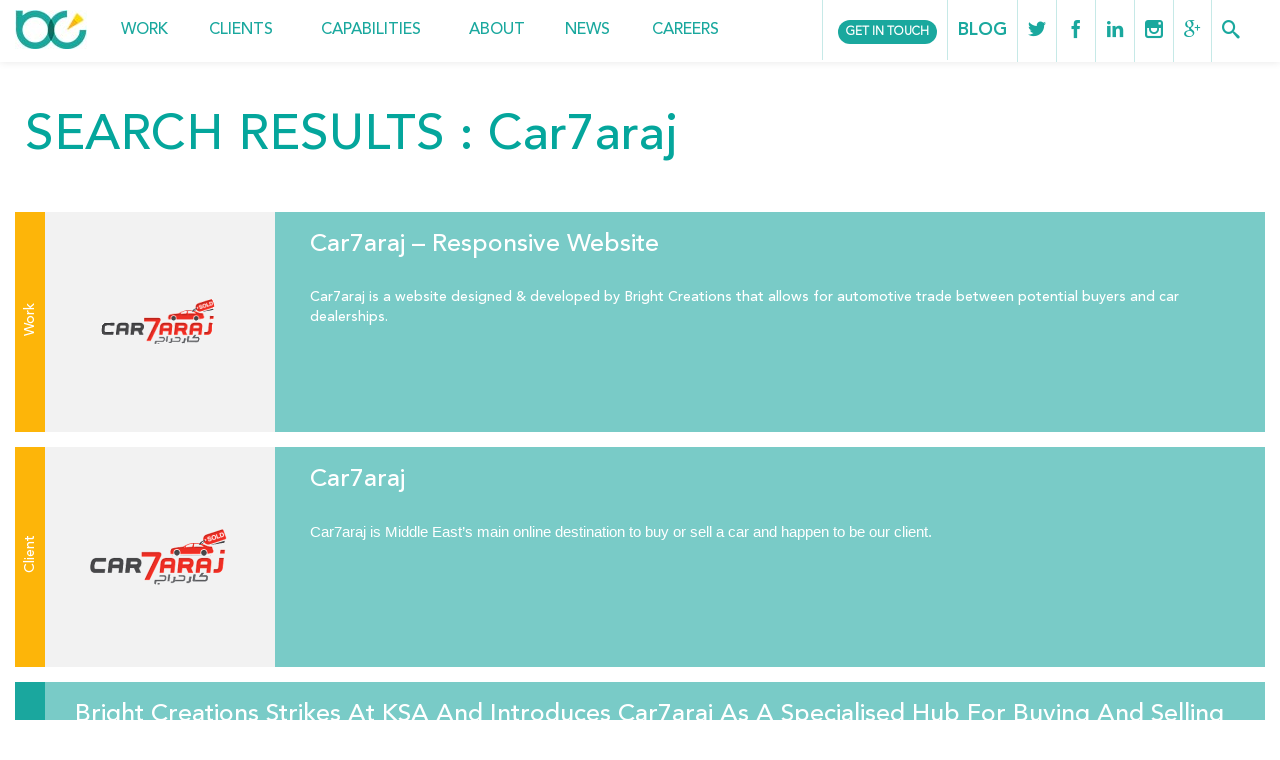

--- FILE ---
content_type: text/html; charset=UTF-8
request_url: https://www.brightcreations.com/?s=Car7araj
body_size: 7179
content:
<!DOCTYPE html>
<!--[if lt IE 7]> <html class="ie6 oldie"> <![endif]-->
<!--[if IE 7]>    <html class="ie7 oldie"> <![endif]-->
<!--[if IE 8]>    <html class="ie8 oldie"> <![endif]-->
<!--[if gt IE 8]><!-->
<html class="en">
    <!--<![endif]-->
    <head>
        <meta charset="utf-8">
        <meta http-equiv="X-UA-Compatible" content="IE=edge">
        <meta name="viewport" content="width=device-width, initial-scale=1, maximum-scale=1, user-scalable=0">
        <title>Car7araj - Bright Creations</title>
        <link rel="shortcut icon" href="https://www.brightcreations.com/wp-content/themes/bc/_ui/img/favicon.ico?917fc8" />

        <link href="https://www.brightcreations.com/wp-content/themes/bc/_ui/css/ui.css?v=1.2&amp;917fc8" rel="stylesheet">

        <!-- HTML5 Shim and Respond.js IE8 support of HTML5 elements and media queries -->
        <!-- WARNING: Respond.js doesn't work if you view the page via file:// -->
        <!--[if lt IE 9]>
                    <script src="https://oss.maxcdn.com/libs/html5shiv/3.7.0/html5shiv.js"></script>
                    <script src="https://oss.maxcdn.com/libs/respond.js/1.4.2/respond.min.js"></script>
        <![endif]-->
        
<!-- All in One SEO Pack 2.3.4.2 by Michael Torbert of Semper Fi Web Design[480,494] -->
			<script>
			(function(i,s,o,g,r,a,m){i['GoogleAnalyticsObject']=r;i[r]=i[r]||function(){
			(i[r].q=i[r].q||[]).push(arguments)},i[r].l=1*new Date();a=s.createElement(o),
			m=s.getElementsByTagName(o)[0];a.async=1;a.src=g;m.parentNode.insertBefore(a,m)
			})(window,document,'script','//www.google-analytics.com/analytics.js','ga');

			ga('create', 'UA-18138923-1', 'auto');
			
			ga('send', 'pageview');
			</script>
<!-- /all in one seo pack -->
<link rel="alternate" type="application/rss+xml" title="Bright Creations &raquo; Search Results for &#8220;Car7araj&#8221; Feed" href="https://www.brightcreations.com/search/Car7araj/feed/rss2/" />
		<script type="text/javascript">
			window._wpemojiSettings = {"baseUrl":"https:\/\/s.w.org\/images\/core\/emoji\/72x72\/","ext":".png","source":{"concatemoji":"https:\/\/www.brightcreations.com\/wp-includes\/js\/wp-emoji-release.min.js"}};
			!function(e,o,t){var a,n,r;function i(e){var t=o.createElement("script");t.src=e,t.type="text/javascript",o.getElementsByTagName("head")[0].appendChild(t)}for(r=Array("simple","flag","unicode8","diversity"),t.supports={everything:!0,everythingExceptFlag:!0},n=0;n<r.length;n++)t.supports[r[n]]=function(e){var t,a,n=o.createElement("canvas"),r=n.getContext&&n.getContext("2d"),i=String.fromCharCode;if(!r||!r.fillText)return!1;switch(r.textBaseline="top",r.font="600 32px Arial",e){case"flag":return r.fillText(i(55356,56806,55356,56826),0,0),3e3<n.toDataURL().length;case"diversity":return r.fillText(i(55356,57221),0,0),a=(t=r.getImageData(16,16,1,1).data)[0]+","+t[1]+","+t[2]+","+t[3],r.fillText(i(55356,57221,55356,57343),0,0),a!=(t=r.getImageData(16,16,1,1).data)[0]+","+t[1]+","+t[2]+","+t[3];case"simple":return r.fillText(i(55357,56835),0,0),0!==r.getImageData(16,16,1,1).data[0];case"unicode8":return r.fillText(i(55356,57135),0,0),0!==r.getImageData(16,16,1,1).data[0]}return!1}(r[n]),t.supports.everything=t.supports.everything&&t.supports[r[n]],"flag"!==r[n]&&(t.supports.everythingExceptFlag=t.supports.everythingExceptFlag&&t.supports[r[n]]);t.supports.everythingExceptFlag=t.supports.everythingExceptFlag&&!t.supports.flag,t.DOMReady=!1,t.readyCallback=function(){t.DOMReady=!0},t.supports.everything||(a=function(){t.readyCallback()},o.addEventListener?(o.addEventListener("DOMContentLoaded",a,!1),e.addEventListener("load",a,!1)):(e.attachEvent("onload",a),o.attachEvent("onreadystatechange",function(){"complete"===o.readyState&&t.readyCallback()})),(a=t.source||{}).concatemoji?i(a.concatemoji):a.wpemoji&&a.twemoji&&(i(a.twemoji),i(a.wpemoji)))}(window,document,window._wpemojiSettings);
		</script>
		<style type="text/css">
img.wp-smiley,
img.emoji {
	display: inline !important;
	border: none !important;
	box-shadow: none !important;
	height: 1em !important;
	width: 1em !important;
	margin: 0 .07em !important;
	vertical-align: -0.1em !important;
	background: none !important;
	padding: 0 !important;
}
</style>
<link rel='stylesheet' id='contact-form-7-css'  href="https://www.brightcreations.com/wp-content/plugins/contact-form-7/includes/css/styles.css?917fc8" type='text/css' media='all' />
<script type='text/javascript' src="https://www.brightcreations.com/wp-includes/js/jquery/jquery.js?917fc8"></script>
<script type='text/javascript' src="https://www.brightcreations.com/wp-includes/js/jquery/jquery-migrate.min.js?917fc8"></script>
<link rel='https://api.w.org/' href='https://www.brightcreations.com/wp-json/' />
<link rel="EditURI" type="application/rsd+xml" title="RSD" href="https://www.brightcreations.com/xmlrpc.php?rsd" />

<script type="text/javascript">
(function(url){
	if(/(?:Chrome\/26\.0\.1410\.63 Safari\/537\.31|WordfenceTestMonBot)/.test(navigator.userAgent)){ return; }
	var addEvent = function(evt, handler) {
		if (window.addEventListener) {
			document.addEventListener(evt, handler, false);
		} else if (window.attachEvent) {
			document.attachEvent('on' + evt, handler);
		}
	};
	var removeEvent = function(evt, handler) {
		if (window.removeEventListener) {
			document.removeEventListener(evt, handler, false);
		} else if (window.detachEvent) {
			document.detachEvent('on' + evt, handler);
		}
	};
	var evts = 'contextmenu dblclick drag dragend dragenter dragleave dragover dragstart drop keydown keypress keyup mousedown mousemove mouseout mouseover mouseup mousewheel scroll'.split(' ');
	var logHuman = function() {
		var wfscr = document.createElement('script');
		wfscr.type = 'text/javascript';
		wfscr.async = true;
		wfscr.src = url + '&r=' + Math.random();
		(document.getElementsByTagName('head')[0]||document.getElementsByTagName('body')[0]).appendChild(wfscr);
		for (var i = 0; i < evts.length; i++) {
			removeEvent(evts[i], logHuman);
		}
	};
	for (var i = 0; i < evts.length; i++) {
		addEvent(evts[i], logHuman);
	}
})('//www.brightcreations.com/?wordfence_logHuman=1&hid=A23BB98DFF6A77B976A35FBDE98C7532');
</script>        	<script type="text/javascript">
   var _mfq = _mfq || [];
   (function() {
       var mf = document.createElement("script");
       mf.type = "text/javascript"; mf.async = true;
       mf.src = "//cdn.mouseflow.com/projects/8df400ff-82c2-4bee-8f25-5272a3639d27.js";
       document.getElementsByTagName("head")[0].appendChild(mf);
   })();
</script>
<script type="text/javascript"> window.smartlook||(function(d) { var o=smartlook=function(){ o.api.push(arguments)},h=d.getElementsByTagName('head')[0]; var c=d.createElement('script');o.api=new Array();c.async=true;c.type='text/javascript'; c.charset='utf-8';c.src="//rec.getsmartlook.com/recorder.js?917fc8";h.appendChild(c); })(document); smartlook('init', '9f5f2728ae370be1311eb0ebd4abe430b0073014'); </script>
    
<!-- Hotjar Tracking Code for http://brightcreations.com/ -->
<script>
    (function(h,o,t,j,a,r){
        h.hj=h.hj||function(){(h.hj.q=h.hj.q||[]).push(arguments)};
        h._hjSettings={hjid:683049,hjsv:6};
        a=o.getElementsByTagName('head')[0];
        r=o.createElement('script');r.async=1;
        r.src=t+h._hjSettings.hjid+j+h._hjSettings.hjsv;
        a.appendChild(r);
    })(window,document,'https://static.hotjar.com/c/hotjar-','.js?sv=');
</script>

    </head>
    <body class="innerLayout background-inner hasfooter ">

    <div id="fb-root"></div>
    <script>(function(d, s, id) {
      var js, fjs = d.getElementsByTagName(s)[0];
      if (d.getElementById(id)) return;
      js = d.createElement(s); js.id = id;
      js.src = "//connect.facebook.net/en_US/sdk.js#xfbml=1&appId=187112681339805&version=v2.0";
      fjs.parentNode.insertBefore(js, fjs);
    }(document, 'script', 'facebook-jssdk'));</script>

        <div class="container-fluid  ">
            <!--header container (main menu and silder)-->
            <div class="row header">
                <div class="col-md-12">
                    <div class="row main-menu">
                        <nav class="navbar navbar-default" role="navigation">
                            <div class="container-fluid">
                                <!-- Brand and toggle get grouped for better mobile display -->
                                <div class="navbar-header">
                                    <button type="button" class="navbar-toggle" data-toggle="collapse" data-target="#bs-example-navbar-collapse-1">
                                        <span class="sr-only">Toggle navigation</span>
                                        <span class="icon-bar"></span>
                                        <span class="icon-bar"></span>
                                        <span class="icon-bar"></span>
                                    </button>
                                    <div class="logo"><a class="navbar-brand" href="https://www.brightcreations.com"><img  src="https://www.brightcreations.com/wp-content/themes/bc/_ui/img/BC-logo.jpg?917fc8" class="BCLogo" alt="logo">
                                            <img src="https://www.brightcreations.com/wp-content/themes/bc/_ui/img/bright-creation.jpg?917fc8" class="BrightCreaionLogo" alt="logo"></a><span class="beta"></span></div>
                                </div>
                                <!-- Collect the nav links, forms, and other content for toggling -->
                                                                <div class="collapse navbar-collapse" id="bs-example-navbar-collapse-1">

<ul id="menu-header-menu" class="nav navbar-nav BC-nav"><li id="menu-item-238" class="menu-item menu-item-type-post_type menu-item-object-page menu-item-238"><a href="https://www.brightcreations.com/work/">Work</a></li>
<li id="menu-item-1155" class="menu-item menu-item-type-post_type menu-item-object-page menu-item-1155"><a href="https://www.brightcreations.com/clients/">Clients</a></li>
<li id="menu-item-1283" class="menu-item menu-item-type-post_type menu-item-object-page menu-item-1283"><a href="https://www.brightcreations.com/services/">Capabilities</a></li>
<li id="menu-item-1305" class="menu-item menu-item-type-post_type menu-item-object-page menu-item-1305"><a href="https://www.brightcreations.com/about-us/">About</a></li>
<li id="menu-item-350" class="menu-item menu-item-type-post_type menu-item-object-page menu-item-350"><a href="https://www.brightcreations.com/news/">News</a></li>
<li id="menu-item-2994" class="menu-item menu-item-type-custom menu-item-object-custom menu-item-2994"><a target="_blank" href="https://jobs.brightcreations.com/">Careers</a></li>
</ul>

                                    <ul class="nav navbar-nav navbar-right">
                                        <li><a href="https://www.brightcreations.com/contact-us/" class="LightFont contactWaysParent" onclick="ga('send', 'event','Interactions', 'GetInTouch');"><!--<span class="contactWays">We'd like to be in contact with you</span>--><span class="label greenLable LightFont">GET IN TOUCH</span></a></li>
                                        <li><a target="_blank" href="http://www.brightcreations.com/blog/"><strong>BLOG</strong></a></li>
                                        <li><a href="http://twitter.com/bcegypt" target="_blank"><span class="icon-twitter"></span></a></li>
                                        <li><a href="http://facebook.com/bcegypt" target="_blank"><span class="icon-facebook"></span></a></li>
                                        <li><a href="http://www.linkedin.com/company/bright-creations" target="_blank"><span class="icon-linkedin"></span></a></li>
                                        <li><a href="http://instagram.com/bright_creations" target="_blank"><span class="icon-instagram"></span></a></li>
                                        <li><a href="https://plus.google.com/109789873754250412906/posts" target="_blank"><span class="icon-google-plus"></span></a></li>

                                        <li class="dropdown search-item">
                                            <a href="#" class="dropdown-toggle" data-toggle="dropdown"><span class="icon-search"></span> </a>
                                            <div class="dropdown-menu">
                                                <form class="navbar-form navbar-left" role="search" method="get" id="top-searchform" action="https://www.brightcreations.com/">
                                                    <div class="form-group">
                                                        <input type="text" class="form-control search" placeholder="Search" id="s" name="s" autofocus/>
                                                    </div>
                                                </form>
                                            </div>
                                        </li>
                                    </ul>
                                    <div class="overlay">
                                          <a href="#" id="close">×</a>
                                          <form class="navbar-form navbar-left" role="search" method="get" id="top-searchform" action="https://www.brightcreations.com/">
                                              <div class="form-group">
                                                  <input type="text" class="form-control search" placeholder="Search" id="s" name="s" autofocus/>
                                              </div>
                                          </form>
                                    </div>
                                </div><!-- /.navbar-collapse -->
                            </div><!-- /.container-fluid -->
                        </nav>
                    </div>
                                    </div>
            </div>


<div class="row search  PaddingTop100">
    <div class="col-md-12">
        <div class="res" style="margin-bottom: 40px;">Search Results :<span class="siteek"> Car7araj </span>        </div>
        <!--<h2 class="netus">Capabilities</h2>-->
    </div>

</div><!--End of ow search -->



<div class="row-fluid">
<!-- <div class="wp-search-item col-xs-12">
    <div class="col-md-3">
        <div class="search-label"><span class="rotate">Capabilities</span></div>
        <div class="cat-label"><span><img src="http://bcp2.dev/wp-content/uploads/2014/02/web1.png"></span></div>
    </div>
    <div class="col-md-9">
        <h3>Website Design</h3>
        <p>Lorem Ipsum is simply dummy text of the printing and typesetting industry. Lorem Ipsum has been the industry's standard dummy text ever since the 1500s, when an unknown printer took a galley of type and scrambled it to make a type specimen book. It has survived not only five centuries, but also the leap into electronic typesetting, remaining essentially unchanged. It was popularised in the 1960s with the release of Letraset sheets containing Lorem Ipsum passages, and more recently with desktop publishing software like Aldus PageMaker including versions of Lorem Ipsum.</p>
    </div>
</div> -->

                <div class="wp-search-item  col-xs-12">
                                    <div class="col-md-3 tag-holder">
                        <div class="search-label work-tag"><span class="rotate">Work</span></div>
                        <div class="cat-label work-logo"><span><img src="https://www.brightcreations.com/wp-content/uploads/2015/05/car7araj1-140x49.png?917fc8"></span></div>
                    </div>
                    



                <div class="col-md-9 text-holder">
                <div class="clearfix search_result_holder">
                    <div class="tots"><a href="https://www.brightcreations.com/work/car7araj-website-2/" rel="bookmark">Car7araj &#8211; Responsive Website</a></div>
                    <div class="vitae">
                                            </div><!-- .entry-meta -->


                                            <div class="vitae">
                            <p>Car7araj is a website designed &amp; developed by Bright Creations that allows for automotive trade between potential buyers and car dealerships.</p>
<p>The design of the website  is very simple, structured and minimalist; it shows the rich variety of new and used cars of multiple brands as well as being in line with the Car7araj’s logo and brand identity.</p>
                        </div><!-- .entry-summary -->
                        </div></div>
            </div>
            <!--end of contaner-->

                                <!--get_template_part('content', get_post_format());-->
                    <div class="wp-search-item  col-xs-12">
                                    <div class="col-md-3 tag-holder">
                        <div class="search-label work-tag"><span class="rotate">Client</span></div>
                        <div class="cat-label work-logo"><span><img src="https://www.brightcreations.com/wp-content/uploads/2015/05/car7araj5-140x140.png?917fc8"></span></div>
                    </div>
                    



                <div class="col-md-9 text-holder">
                <div class="clearfix search_result_holder">
                    <div class="tots"><a href="https://www.brightcreations.com/clients/car7araj/" rel="bookmark">Car7araj</a></div>
                    <div class="vitae">
                                            </div><!-- .entry-meta -->


                                            <div class="vitae">
                            <p style="line-height: 1.38; margin-top: 0pt; margin-bottom: 0pt;" dir="ltr"><span style="font-size: 14.6666666666667px; font-family: Arial; vertical-align: baseline; white-space: pre-wrap; background-color: transparent;">Car7araj is Middle East&rsquo;s main online destination to buy or sell a car and happen to be our client.</span></p>
<p><span>&nbsp;</span></p>
<p style="line-height: 1.38; margin-top: 0pt; margin-bottom: 0pt;" dir="ltr"><span style="font-size: 14.6666666666667px; font-family: Arial; vertical-align: baseline; white-space: pre-wrap; background-color: transparent;">Their main goal</span><span style="font-size: 14.6666666666667px; font-family: Arial; vertical-align: baseline; white-space: pre-wrap;"> is to create a virtual marketplace for new and used cars as well as enable users and visitors to list or search their extensive new, used and certified pre-owned database of cars to serve all individuals of the Middle East. </span></p>
<p><span id="docs-internal-guid-a111632e-f269-cc78-5d30-23460a65b732"><br /><span style="font-size: 14.6666666666667px; font-family: Arial; vertical-align: baseline; white-space: pre-wrap;">Car7araj aims to be the leading and largest online used/new car site in Saudi Arabia.</span></span></p>
                        </div><!-- .entry-summary -->
                        </div></div>
            </div>
            <!--end of contaner-->

                                <!--get_template_part('content', get_post_format());-->
                    <div class="wp-search-item no-icon col-xs-12">
                                    <div class="col-md-3 tag-holder">
                        <div class="search-label news-tag"><span class="rotate">News</span></div>
                    </div>
                    



                <div class="col-md-9 text-holder">
                <div class="clearfix search_result_holder">
                    <div class="tots"><a href="https://www.brightcreations.com/news/bright-creations-strikes-at-ksa-and-introduces-car7araj-as-a-specialised-hub-for-buying-and-selling-cars-in-the-middle-east/" rel="bookmark">Bright Creations Strikes at KSA and Introduces Car7araj as A Specialised Hub for Buying and Selling Cars in the Middle East</a></div>
                    <div class="vitae">
                                            </div><!-- .entry-meta -->


                                            <div class="vitae">
                            <p>&#8230;Bright Creation is proud to announce that it’s the digital developer of <strong>Car7araj</strong> website and app. <strong>Car7araj</strong> is an online website created to serve people in the Middle East,&#8230;</p>
                                                                    <div class="col-md-6 hashTagHolder">
                                                                                    <a href="https://www.brightcreations.com/?s=car7araj"class="" >#car7araj</a>
                                                                                    <a href="https://www.brightcreations.com/?s=buying cars online"class="" >#buying cars online</a>
                                                                            </div>
                                                                                        </div><!-- .entry-summary -->
                        </div></div>
            </div>
            <!--end of contaner-->

                                <!--get_template_part('content', get_post_format());-->
                    <div class="wp-search-item no-icon col-xs-12">
                                    <div class="col-md-3 tag-holder">
                        <div class="search-label news-tag"><span class="rotate">News</span></div>
                    </div>
                    



                <div class="col-md-9 text-holder">
                <div class="clearfix search_result_holder">
                    <div class="tots"><a href="https://www.brightcreations.com/news/bright-creations-launches-car7araj-website/" rel="bookmark">Bright Creations Launches Car7araj Website</a></div>
                    <div class="vitae">
                                            </div><!-- .entry-meta -->


                                            <div class="vitae">
                            <p>&#8230;We love it when we deliver projects that receive positive feedback from our clients. Bright Creations had the privilege of building the online platform, <strong>Car7araj</strong>. <strong>Car7araj</strong> is a website&#8230;</p>
                                                                    <div class="col-md-6 hashTagHolder">
                                                                                    <a href="https://www.brightcreations.com/?s=Car7araj"class="" >#Car7araj</a>
                                                                                    <a href="https://www.brightcreations.com/?s=WebsiteLaunch"class="" >#WebsiteLaunch</a>
                                                                                    <a href="https://www.brightcreations.com/?s=NewProject"class="" >#NewProject</a>
                                                                            </div>
                                                                                        </div><!-- .entry-summary -->
                        </div></div>
            </div>
            <!--end of contaner-->

                                <!--get_template_part('content', get_post_format());-->
            </div>
    <ul class="pagination">
            </ul>
    
</div>

<footer id="social-footer" class="container-fluid">
	<div class="row-fluid">
		<div class="col-xs-12">
			<div class="fb-like" data-href="https://www.facebook.com/bcegypt?ref=br_tf" data-width="100%" data-layout="standard" data-action="like" data-show-faces="false" data-share="false"></div>
			<div class="copyrights">Copyright © 2008 - 2026 Bright Creations, Inc. All rights reserved.</div>
		</div>
	</div>
</footer>
<script type="text/javascript">
    var site_url = 'https://www.brightcreations.com';
    var theme_dir= 'https://www.brightcreations.com/wp-content/themes/bc';
</script>
<!-- start christmas -->
<canvas id="snowCanvas"></canvas>
<!-- end christmas -->
<!-- jQuery (necessary for Bootstrap's JavaScript plugins) -->
<script src="https://ajax.googleapis.com/ajax/libs/jquery/1.11.0/jquery.min.js"></script>
<!--<script src="https://www.brightcreations.com/wp-content/themes/bc/_ui/js/canvas.js?917fc8"></script>
<script src="https://www.brightcreations.com/wp-content/themes/bc/_ui/js/wrongpage.js?917fc8"></script>
<script src="https://www.brightcreations.com/wp-content/themes/bc/_ui/js/bootstrap.min.js?917fc8"></script>
<script src="https://www.brightcreations.com/wp-content/themes/bc/_ui/js/jquery.fitvids.min.js?917fc8"></script>
<script src="https://www.brightcreations.com/wp-content/themes/bc/_ui/js/jquery.event.move.min.js?917fc8"></script>
<script src="https://www.brightcreations.com/wp-content/themes/bc/_ui/js/jquery.twentytwenty.js?917fc8"></script>

<script src="https://www.brightcreations.com/wp-content/themes/bc/_ui/js/waypoints.min.js?917fc8"></script>
<script src="https://www.brightcreations.com/wp-content/themes/bc/_ui/js/bootstrap-multiselect.min.js?917fc8"></script>
<script src="https://www.brightcreations.com/wp-content/themes/bc/_ui/js/isotope.pkgd.min.js?917fc8"></script>
<script src="https://www.brightcreations.com/wp-content/themes/bc/_ui/js/jquery.elevatezoom.min.js?917fc8"></script>
<script src="https://www.brightcreations.com/wp-content/themes/bc/_ui/js/imagesloaded.js?917fc8"></script>
<script src="https://www.brightcreations.com/wp-content/themes/bc/_ui/js/jquery.colorbox-min.js?917fc8"></script>
<script src="https://www.brightcreations.com/wp-content/themes/bc/_ui/js/jquery.mCustomScrollbar.concat.min.js?917fc8"></script>
-->
<script src="https://www.brightcreations.com/wp-content/themes/bc/_ui/js/product.js?917fc8"></script>

<!-- remove ".min" for development version -->
<!--<script src="https://www.brightcreations.com/wp-content/themes/bc/_ui/js/ui.min.js?917fc8"></script>-->
<script src="https://www.brightcreations.com/wp-content/themes/bc/_ui/js/ui.js?917fc8"></script>
<script type="text/javascript" src="https://maps.googleapis.com/maps/api/js?key=AIzaSyBYsWEUNkUi2s9CKWtfJeDAS5prwSkvA3E"></script>

<!-- custom scrollbars plugin -->

<script type='text/javascript' src="https://www.brightcreations.com/wp-content/plugins/contact-form-7/includes/js/jquery.form.min.js?917fc8"></script>
<script type='text/javascript'>
/* <![CDATA[ */
var _wpcf7 = {"loaderUrl":"https:\/\/www.brightcreations.com\/wp-content\/plugins\/contact-form-7\/images\/ajax-loader.gif","recaptchaEmpty":"Please verify that you are not a robot.","sending":"Sending ...","cached":"1"};
/* ]]> */
</script>
<script type='text/javascript' src="https://www.brightcreations.com/wp-content/plugins/contact-form-7/includes/js/scripts.js?917fc8"></script>
<script type='text/javascript' src="https://www.brightcreations.com/wp-content/plugins/lazy-load/js/jquery.sonar.min.js?917fc8"></script>
<script type='text/javascript' src="https://www.brightcreations.com/wp-content/plugins/lazy-load/js/lazy-load.js?917fc8"></script>
<script type='text/javascript' src="https://www.brightcreations.com/wp-includes/js/wp-embed.min.js?917fc8"></script>
</body>
</html>

<!-- Performance optimized by W3 Total Cache. Learn more: http://www.w3-edge.com/wordpress-plugins/

Page Caching using disk: enhanced (Requested URI contains query)

 Served from: www.brightcreations.com @ 2026-01-23 13:02:53 by W3 Total Cache -->

--- FILE ---
content_type: text/css
request_url: https://www.brightcreations.com/wp-content/themes/bc/_ui/css/ui.css?v=1.2&917fc8
body_size: 31754
content:
@charset "UTF-8";.twentytwenty-container,.twentytwenty-container *,hr{box-sizing:content-box}hr,img{border:0}body,figure{margin:0}.BCnews p span,.NewsPage p span,.hiddendiv,pre{word-wrap:break-word}*,:after,:before,input[type=search]{box-sizing:border-box}html{font-family:sans-serif;-ms-text-size-adjust:100%;-webkit-text-size-adjust:100%}article,aside,details,figcaption,figure,footer,header,hgroup,main,nav,section,summary{display:block}audio,canvas,progress,video{display:inline-block;vertical-align:baseline}audio:not([controls]){display:none;height:0}[hidden],template{display:none}a{background:0 0}a:active,a:hover{outline:0}b,strong{font-weight:700;font-family:AvenirLTStd85Heavy}dfn{font-style:italic}h1{margin:.67em 0}mark{background:#ff0;color:#000}sub,sup{font-size:75%;line-height:0;position:relative;vertical-align:baseline}sup{top:-.5em}sub{bottom:-.25em}img{vertical-align:middle}svg:not(:root){overflow:hidden}hr{height:0}pre,textarea{overflow:auto}code,kbd,pre,samp{font-size:1em}button,input,optgroup,select,textarea{color:inherit;font:inherit;margin:0}.glyphicon,address,cite{font-style:normal}button{overflow:visible}button,select{text-transform:none}button,html input[type=button],input[type=reset],input[type=submit]{-webkit-appearance:button;cursor:pointer}button[disabled],html input[disabled]{cursor:default}button::-moz-focus-inner,input::-moz-focus-inner{border:0;padding:0}input[type=checkbox],input[type=radio]{box-sizing:border-box;padding:0}input[type=number]::-webkit-inner-spin-button,input[type=number]::-webkit-outer-spin-button{height:auto}input[type=search]::-webkit-search-cancel-button,input[type=search]::-webkit-search-decoration{-webkit-appearance:none}optgroup{font-weight:700}table{border-collapse:collapse;border-spacing:0}td,th{padding:0}@media print{blockquote,img,pre,tr{page-break-inside:avoid}*{text-shadow:none!important;color:#000!important;background:0 0!important;box-shadow:none!important}a,a:visited{text-decoration:underline}a[href]:after{content:" (" attr(href) ")"}abbr[title]:after{content:" (" attr(title) ")"}a[href^="javascript:"]:after,a[href^="#"]:after{content:""}blockquote,pre{border:1px solid #999}thead{display:table-header-group}img{max-width:100%!important}h2,h3,p{orphans:3;widows:3}h2,h3{page-break-after:avoid}select{background:#fff!important}.navbar{display:none}.table td,.table th{background-color:#fff!important}.btn>.caret,.dropup>.btn>.caret{border-top-color:#000!important}.label{border:1px solid #000}.table{border-collapse:collapse!important}.table-bordered td,.table-bordered th{border:1px solid #ddd!important}}a,a:focus,a:hover{text-decoration:none}.btn,.btn-danger.active,.btn-danger:active,.btn-default.active,.btn-default:active,.btn-info.active,.btn-info:active,.btn-primary.active,.btn-primary:active,.btn-warning.active,.btn-warning:active,.btn.active,.btn:active,.dropdown-menu>.disabled>a:focus,.dropdown-menu>.disabled>a:hover,.form-control,.navbar-toggle,.open .dropdown-toggle.btn-danger,.open .dropdown-toggle.btn-default,.open .dropdown-toggle.btn-info,.open .dropdown-toggle.btn-primary,.open .dropdown-toggle.btn-warning{background-image:none}.img-thumbnail,body{background-color:#fff}html{font-size:62.5%;-webkit-tap-highlight-color:transparent}body{overflow-x:hidden;font-family:AvenirLTStd65Medium;font-size:14px;line-height:1.42857143;color:#333}button,input,select,textarea{font-family:inherit;font-size:inherit;line-height:inherit}a{color:#1AA89E}a:focus,a:hover{color:#fcd804}a:focus{outline:dotted thin;outline:-webkit-focus-ring-color auto 5px;outline-offset:-2px}.carousel-inner>.item>a>img,.carousel-inner>.item>img,.img-responsive,.thumbnail a>img,.thumbnail>img{display:block;max-width:100%;height:auto}.img-rounded{border-radius:6px}.img-thumbnail{padding:4px;line-height:1.42857143;border:1px solid #ddd;border-radius:4px;transition:all .2s ease-in-out;display:inline-block;max-width:100%;height:auto}.list-inline,.list-unstyled{padding-left:0;list-style:none}.img-circle{border-radius:50%}hr{margin-top:20px;margin-bottom:20px;border-top:1px solid #eee}.sr-only{position:absolute;width:1px;height:1px;margin:-1px;padding:0;overflow:hidden;clip:rect(0,0,0,0);border:0}.h1,.h2,.h3,.h4,.h5,.h6,h1,h2,h3,h4,h5,h6{font-family:AvenirLTStd85Heavy;font-weight:500;line-height:1.1;color:#1aa89e}.h1 .small,.h1 small,.h2 .small,.h2 small,.h3 .small,.h3 small,.h4 .small,.h4 small,.h5 .small,.h5 small,.h6 .small,.h6 small,h1 .small,h1 small,h2 .small,h2 small,h3 .small,h3 small,h4 .small,h4 small,h5 .small,h5 small,h6 .small,h6 small{font-weight:400;line-height:1;color:#999}dt,label{font-weight:700}.h1,.h2,.h3,h1,h2,h3{margin-top:20px;margin-bottom:10px}.h1 .small,.h1 small,.h2 .small,.h2 small,.h3 .small,.h3 small,h1 .small,h1 small,h2 .small,h2 small,h3 .small,h3 small{font-size:65%}.h4,.h5,.h6,h4,h5,h6{margin-top:10px;margin-bottom:10px}.h4 .small,.h4 small,.h5 .small,.h5 small,.h6 .small,.h6 small,h4 .small,h4 small,h5 .small,h5 small,h6 .small,h6 small{font-size:75%}.h1,h1{font-size:36px}.h2,h2{font-size:30px}.h3,h3{font-size:24px}.h4,h4{font-size:18px}.h5,h5{font-size:14px}.h6,h6{font-size:12px}p{margin:0 0 10px}.lead{margin-bottom:20px;font-size:16px;font-family:AvenirLTStd85Heavy;line-height:1.4}address,blockquote .small,blockquote footer,blockquote small,dd,dt,pre{line-height:1.42857143}@media (min-width:769px){.lead{font-size:21px}}.small,small{font-size:85%}.text-left{text-align:left}.text-right{text-align:right}.text-center{text-align:center}.text-justify{text-align:justify}.text-muted{color:#999}.text-primary{color:#428bca}a.text-primary:hover{color:#3071a9}.text-success{color:#3c763d}a.text-success:hover{color:#2b542c}.text-info{color:#31708f}a.text-info:hover{color:#245269}.text-warning{color:#8a6d3b}a.text-warning:hover{color:#66512c}.text-danger{color:#a94442}a.text-danger:hover{color:#843534}.bg-primary{color:#fff;background-color:#428bca}a.bg-primary:hover{background-color:#3071a9}.bg-success{background-color:#dff0d8}a.bg-success:hover{background-color:#c1e2b3}.bg-info{background-color:#d9edf7}a.bg-info:hover{background-color:#afd9ee}.bg-warning{background-color:#fcf8e3}a.bg-warning:hover{background-color:#f7ecb5}.bg-danger{background-color:#f2dede}a.bg-danger:hover{background-color:#e4b9b9}pre code,table{background-color:transparent}.page-header{padding-bottom:9px;margin:40px 0 20px;border-bottom:1px solid #eee}dl,ol,ul{margin-top:0}blockquote ol:last-child,blockquote p:last-child,blockquote ul:last-child,ol ol,ol ul,ul ol,ul ul{margin-bottom:0}address,dl{margin-bottom:20px}ol,ul{margin-bottom:10px}.list-inline{margin-left:-5px}.list-inline>li{display:inline-block;padding-left:5px;padding-right:5px}dd{margin-left:0}@media (min-width:769px){.dl-horizontal dt{float:left;width:160px;clear:left;text-align:right;overflow:hidden;text-overflow:ellipsis;white-space:nowrap}.dl-horizontal dd{margin-left:180px}.container{width:750px}}.PageContent:after,.btn-group-vertical>.btn-group:after,.btn-toolbar:after,.clearfix:after,.container-fluid:after,.container:after,.form-horizontal .form-group:after,.modal-footer:after,.nav:after,.navbar-collapse:after,.navbar-header:after,.navbar:after,.pager:after,.panel-body:after,.row:after{clear:both}abbr[data-original-title],abbr[title]{cursor:help;border-bottom:1px dotted #999}.initialism{font-size:90%;text-transform:uppercase}blockquote{padding:10px 20px;margin:0 0 20px;font-size:17.5px;border-left:5px solid #eee}blockquote .small,blockquote footer,blockquote small{display:block;font-size:80%;color:#999}legend,pre{display:block;color:#333}blockquote .small:before,blockquote footer:before,blockquote small:before{content:'\2014 \00A0'}.blockquote-reverse,blockquote.pull-right{padding-right:15px;padding-left:0;border-right:5px solid #eee;border-left:0;text-align:right}code,kbd{padding:2px 4px;font-size:90%}.blockquote-reverse .small:before,.blockquote-reverse footer:before,.blockquote-reverse small:before,blockquote.pull-right .small:before,blockquote.pull-right footer:before,blockquote.pull-right small:before{content:''}.blockquote-reverse .small:after,.blockquote-reverse footer:after,.blockquote-reverse small:after,blockquote.pull-right .small:after,blockquote.pull-right footer:after,blockquote.pull-right small:after{content:'\00A0 \2014'}blockquote:after,blockquote:before{content:""}code,kbd,pre,samp{font-family:Menlo,Monaco,Consolas,"Courier New",monospace}code{color:#c7254e;background-color:#f9f2f4;white-space:nowrap;border-radius:4px}kbd{color:#fff;background-color:#333;border-radius:3px;box-shadow:inset 0 -1px 0 rgba(0,0,0,.25)}pre{padding:9.5px;margin:0 0 10px;font-size:13px;word-break:break-all;background-color:#f5f5f5;border:1px solid #ccc;border-radius:4px}*,.BCcareer .TheJob h2,.BCnews h2,.BCnews p,.NewsItemRow h2,.NewsPage .newsItems .Item p a,.cover .title a{word-break:break-word}pre code{padding:0;font-size:inherit;color:inherit;white-space:pre-wrap;border-radius:0}.pre-scrollable{max-height:340px;overflow-y:scroll}.container,.container-fluid{margin-right:auto;margin-left:auto;padding-left:15px;padding-right:15px}@media (min-width:992px){.container{width:970px}}@media (min-width:1200px){.container{width:1170px}}.row{margin-left:-15px;margin-right:-15px}.col-lg-1,.col-lg-10,.col-lg-11,.col-lg-12,.col-lg-2,.col-lg-3,.col-lg-4,.col-lg-5,.col-lg-6,.col-lg-7,.col-lg-8,.col-lg-9,.col-md-1,.col-md-10,.col-md-11,.col-md-12,.col-md-2,.col-md-3,.col-md-4,.col-md-5,.col-md-6,.col-md-7,.col-md-8,.col-md-9,.col-sm-1,.col-sm-10,.col-sm-11,.col-sm-12,.col-sm-2,.col-sm-3,.col-sm-4,.col-sm-5,.col-sm-6,.col-sm-7,.col-sm-8,.col-sm-9,.col-xs-1,.col-xs-10,.col-xs-11,.col-xs-12,.col-xs-2,.col-xs-3,.col-xs-4,.col-xs-5,.col-xs-6,.col-xs-7,.col-xs-8,.col-xs-9{position:relative;min-height:1px;padding-left:15px;padding-right:15px}.col-xs-1,.col-xs-10,.col-xs-11,.col-xs-12,.col-xs-2,.col-xs-3,.col-xs-4,.col-xs-5,.col-xs-6,.col-xs-7,.col-xs-8,.col-xs-9{float:left}.col-xs-12{width:100%}.col-xs-11{width:91.66666667%}.col-xs-10{width:83.33333333%}.col-xs-9{width:75%}.col-xs-8{width:66.66666667%}.col-xs-7{width:58.33333333%}.col-xs-6{width:50%}.col-xs-5{width:41.66666667%}.col-xs-4{width:33.33333333%}.col-xs-3{width:25%}.col-xs-2{width:16.66666667%}.col-xs-1{width:8.33333333%}.col-xs-pull-12{right:100%}.col-xs-pull-11{right:91.66666667%}.col-xs-pull-10{right:83.33333333%}.col-xs-pull-9{right:75%}.col-xs-pull-8{right:66.66666667%}.col-xs-pull-7{right:58.33333333%}.col-xs-pull-6{right:50%}.col-xs-pull-5{right:41.66666667%}.col-xs-pull-4{right:33.33333333%}.col-xs-pull-3{right:25%}.col-xs-pull-2{right:16.66666667%}.col-xs-pull-1{right:8.33333333%}.col-xs-pull-0{right:0}.col-xs-push-12{left:100%}.col-xs-push-11{left:91.66666667%}.col-xs-push-10{left:83.33333333%}.col-xs-push-9{left:75%}.col-xs-push-8{left:66.66666667%}.col-xs-push-7{left:58.33333333%}.col-xs-push-6{left:50%}.col-xs-push-5{left:41.66666667%}.col-xs-push-4{left:33.33333333%}.col-xs-push-3{left:25%}.col-xs-push-2{left:16.66666667%}.col-xs-push-1{left:8.33333333%}.col-xs-push-0{left:0}.col-xs-offset-12{margin-left:100%}.col-xs-offset-11{margin-left:91.66666667%}.col-xs-offset-10{margin-left:83.33333333%}.col-xs-offset-9{margin-left:75%}.col-xs-offset-8{margin-left:66.66666667%}.col-xs-offset-7{margin-left:58.33333333%}.col-xs-offset-6{margin-left:50%}.col-xs-offset-5{margin-left:41.66666667%}.col-xs-offset-4{margin-left:33.33333333%}.col-xs-offset-3{margin-left:25%}.col-xs-offset-2{margin-left:16.66666667%}.col-xs-offset-1{margin-left:8.33333333%}.col-xs-offset-0{margin-left:0}@media (min-width:769px){.col-sm-1,.col-sm-10,.col-sm-11,.col-sm-12,.col-sm-2,.col-sm-3,.col-sm-4,.col-sm-5,.col-sm-6,.col-sm-7,.col-sm-8,.col-sm-9{float:left}.col-sm-12{width:100%}.col-sm-11{width:91.66666667%}.col-sm-10{width:83.33333333%}.col-sm-9{width:75%}.col-sm-8{width:66.66666667%}.col-sm-7{width:58.33333333%}.col-sm-6{width:50%}.col-sm-5{width:41.66666667%}.col-sm-4{width:33.33333333%}.col-sm-3{width:25%}.col-sm-2{width:16.66666667%}.col-sm-1{width:8.33333333%}.col-sm-pull-12{right:100%}.col-sm-pull-11{right:91.66666667%}.col-sm-pull-10{right:83.33333333%}.col-sm-pull-9{right:75%}.col-sm-pull-8{right:66.66666667%}.col-sm-pull-7{right:58.33333333%}.col-sm-pull-6{right:50%}.col-sm-pull-5{right:41.66666667%}.col-sm-pull-4{right:33.33333333%}.col-sm-pull-3{right:25%}.col-sm-pull-2{right:16.66666667%}.col-sm-pull-1{right:8.33333333%}.col-sm-pull-0{right:0}.col-sm-push-12{left:100%}.col-sm-push-11{left:91.66666667%}.col-sm-push-10{left:83.33333333%}.col-sm-push-9{left:75%}.col-sm-push-8{left:66.66666667%}.col-sm-push-7{left:58.33333333%}.col-sm-push-6{left:50%}.col-sm-push-5{left:41.66666667%}.col-sm-push-4{left:33.33333333%}.col-sm-push-3{left:25%}.col-sm-push-2{left:16.66666667%}.col-sm-push-1{left:8.33333333%}.col-sm-push-0{left:0}.col-sm-offset-12{margin-left:100%}.col-sm-offset-11{margin-left:91.66666667%}.col-sm-offset-10{margin-left:83.33333333%}.col-sm-offset-9{margin-left:75%}.col-sm-offset-8{margin-left:66.66666667%}.col-sm-offset-7{margin-left:58.33333333%}.col-sm-offset-6{margin-left:50%}.col-sm-offset-5{margin-left:41.66666667%}.col-sm-offset-4{margin-left:33.33333333%}.col-sm-offset-3{margin-left:25%}.col-sm-offset-2{margin-left:16.66666667%}.col-sm-offset-1{margin-left:8.33333333%}.col-sm-offset-0{margin-left:0}}@media (min-width:992px){.col-md-1,.col-md-10,.col-md-11,.col-md-12,.col-md-2,.col-md-3,.col-md-4,.col-md-5,.col-md-6,.col-md-7,.col-md-8,.col-md-9{float:left}.col-md-12{width:100%}.col-md-11{width:91.66666667%}.col-md-10{width:83.33333333%}.col-md-9{width:75%}.col-md-8{width:66.66666667%}.col-md-7{width:58.33333333%}.col-md-6{width:50%}.col-md-5{width:41.66666667%}.col-md-4{width:33.33333333%}.col-md-3{width:25%}.col-md-2{width:16.66666667%}.col-md-1{width:8.33333333%}.col-md-pull-12{right:100%}.col-md-pull-11{right:91.66666667%}.col-md-pull-10{right:83.33333333%}.col-md-pull-9{right:75%}.col-md-pull-8{right:66.66666667%}.col-md-pull-7{right:58.33333333%}.col-md-pull-6{right:50%}.col-md-pull-5{right:41.66666667%}.col-md-pull-4{right:33.33333333%}.col-md-pull-3{right:25%}.col-md-pull-2{right:16.66666667%}.col-md-pull-1{right:8.33333333%}.col-md-pull-0{right:0}.col-md-push-12{left:100%}.col-md-push-11{left:91.66666667%}.col-md-push-10{left:83.33333333%}.col-md-push-9{left:75%}.col-md-push-8{left:66.66666667%}.col-md-push-7{left:58.33333333%}.col-md-push-6{left:50%}.col-md-push-5{left:41.66666667%}.col-md-push-4{left:33.33333333%}.col-md-push-3{left:25%}.col-md-push-2{left:16.66666667%}.col-md-push-1{left:8.33333333%}.col-md-push-0{left:0}.col-md-offset-12{margin-left:100%}.col-md-offset-11{margin-left:91.66666667%}.col-md-offset-10{margin-left:83.33333333%}.col-md-offset-9{margin-left:75%}.col-md-offset-8{margin-left:66.66666667%}.col-md-offset-7{margin-left:58.33333333%}.col-md-offset-6{margin-left:50%}.col-md-offset-5{margin-left:41.66666667%}.col-md-offset-4{margin-left:33.33333333%}.col-md-offset-3{margin-left:25%}.col-md-offset-2{margin-left:16.66666667%}.col-md-offset-1{margin-left:8.33333333%}.col-md-offset-0{margin-left:0}}@media (min-width:1200px){.col-lg-1,.col-lg-10,.col-lg-11,.col-lg-12,.col-lg-2,.col-lg-3,.col-lg-4,.col-lg-5,.col-lg-6,.col-lg-7,.col-lg-8,.col-lg-9{float:left}.col-lg-12{width:100%}.col-lg-11{width:91.66666667%}.col-lg-10{width:83.33333333%}.col-lg-9{width:75%}.col-lg-8{width:66.66666667%}.col-lg-7{width:58.33333333%}.col-lg-6{width:50%}.col-lg-5{width:41.66666667%}.col-lg-4{width:33.33333333%}.col-lg-3{width:25%}.col-lg-2{width:16.66666667%}.col-lg-1{width:8.33333333%}.col-lg-pull-12{right:100%}.col-lg-pull-11{right:91.66666667%}.col-lg-pull-10{right:83.33333333%}.col-lg-pull-9{right:75%}.col-lg-pull-8{right:66.66666667%}.col-lg-pull-7{right:58.33333333%}.col-lg-pull-6{right:50%}.col-lg-pull-5{right:41.66666667%}.col-lg-pull-4{right:33.33333333%}.col-lg-pull-3{right:25%}.col-lg-pull-2{right:16.66666667%}.col-lg-pull-1{right:8.33333333%}.col-lg-pull-0{right:0}.col-lg-push-12{left:100%}.col-lg-push-11{left:91.66666667%}.col-lg-push-10{left:83.33333333%}.col-lg-push-9{left:75%}.col-lg-push-8{left:66.66666667%}.col-lg-push-7{left:58.33333333%}.col-lg-push-6{left:50%}.col-lg-push-5{left:41.66666667%}.col-lg-push-4{left:33.33333333%}.col-lg-push-3{left:25%}.col-lg-push-2{left:16.66666667%}.col-lg-push-1{left:8.33333333%}.col-lg-push-0{left:0}.col-lg-offset-12{margin-left:100%}.col-lg-offset-11{margin-left:91.66666667%}.col-lg-offset-10{margin-left:83.33333333%}.col-lg-offset-9{margin-left:75%}.col-lg-offset-8{margin-left:66.66666667%}.col-lg-offset-7{margin-left:58.33333333%}.col-lg-offset-6{margin-left:50%}.col-lg-offset-5{margin-left:41.66666667%}.col-lg-offset-4{margin-left:33.33333333%}.col-lg-offset-3{margin-left:25%}.col-lg-offset-2{margin-left:16.66666667%}.col-lg-offset-1{margin-left:8.33333333%}.col-lg-offset-0{margin-left:0}}table{max-width:100%}th{text-align:left}.table{width:100%;margin-bottom:20px}.table>tbody>tr>td,.table>tbody>tr>th,.table>tfoot>tr>td,.table>tfoot>tr>th,.table>thead>tr>td,.table>thead>tr>th{padding:8px;line-height:1.42857143;vertical-align:top;border-top:1px solid #ddd}.table>thead>tr>th{vertical-align:bottom;border-bottom:2px solid #ddd}.table>caption+thead>tr:first-child>td,.table>caption+thead>tr:first-child>th,.table>colgroup+thead>tr:first-child>td,.table>colgroup+thead>tr:first-child>th,.table>thead:first-child>tr:first-child>td,.table>thead:first-child>tr:first-child>th{border-top:0}.table>tbody+tbody{border-top:2px solid #ddd}.table .table{background-color:#fff}.table-condensed>tbody>tr>td,.table-condensed>tbody>tr>th,.table-condensed>tfoot>tr>td,.table-condensed>tfoot>tr>th,.table-condensed>thead>tr>td,.table-condensed>thead>tr>th{padding:5px}.table-bordered,.table-bordered>tbody>tr>td,.table-bordered>tbody>tr>th,.table-bordered>tfoot>tr>td,.table-bordered>tfoot>tr>th,.table-bordered>thead>tr>td,.table-bordered>thead>tr>th{border:1px solid #ddd}.table-bordered>thead>tr>td,.table-bordered>thead>tr>th{border-bottom-width:2px}.table-striped>tbody>tr:nth-child(odd)>td,.table-striped>tbody>tr:nth-child(odd)>th{background-color:#f9f9f9}.table-hover>tbody>tr:hover>td,.table-hover>tbody>tr:hover>th,.table>tbody>tr.active>td,.table>tbody>tr.active>th,.table>tbody>tr>td.active,.table>tbody>tr>th.active,.table>tfoot>tr.active>td,.table>tfoot>tr.active>th,.table>tfoot>tr>td.active,.table>tfoot>tr>th.active,.table>thead>tr.active>td,.table>thead>tr.active>th,.table>thead>tr>td.active,.table>thead>tr>th.active{background-color:#f5f5f5}table col[class*=col-]{position:static;float:none;display:table-column}table td[class*=col-],table th[class*=col-]{position:static;float:none;display:table-cell}.table-hover>tbody>tr.active:hover>td,.table-hover>tbody>tr.active:hover>th,.table-hover>tbody>tr>td.active:hover,.table-hover>tbody>tr>th.active:hover{background-color:#e8e8e8}.table>tbody>tr.success>td,.table>tbody>tr.success>th,.table>tbody>tr>td.success,.table>tbody>tr>th.success,.table>tfoot>tr.success>td,.table>tfoot>tr.success>th,.table>tfoot>tr>td.success,.table>tfoot>tr>th.success,.table>thead>tr.success>td,.table>thead>tr.success>th,.table>thead>tr>td.success,.table>thead>tr>th.success{background-color:#dff0d8}.table-hover>tbody>tr.success:hover>td,.table-hover>tbody>tr.success:hover>th,.table-hover>tbody>tr>td.success:hover,.table-hover>tbody>tr>th.success:hover{background-color:#d0e9c6}.table>tbody>tr.info>td,.table>tbody>tr.info>th,.table>tbody>tr>td.info,.table>tbody>tr>th.info,.table>tfoot>tr.info>td,.table>tfoot>tr.info>th,.table>tfoot>tr>td.info,.table>tfoot>tr>th.info,.table>thead>tr.info>td,.table>thead>tr.info>th,.table>thead>tr>td.info,.table>thead>tr>th.info{background-color:#d9edf7}.table-hover>tbody>tr.info:hover>td,.table-hover>tbody>tr.info:hover>th,.table-hover>tbody>tr>td.info:hover,.table-hover>tbody>tr>th.info:hover{background-color:#c4e3f3}.table>tbody>tr.warning>td,.table>tbody>tr.warning>th,.table>tbody>tr>td.warning,.table>tbody>tr>th.warning,.table>tfoot>tr.warning>td,.table>tfoot>tr.warning>th,.table>tfoot>tr>td.warning,.table>tfoot>tr>th.warning,.table>thead>tr.warning>td,.table>thead>tr.warning>th,.table>thead>tr>td.warning,.table>thead>tr>th.warning{background-color:#fcf8e3}.table-hover>tbody>tr.warning:hover>td,.table-hover>tbody>tr.warning:hover>th,.table-hover>tbody>tr>td.warning:hover,.table-hover>tbody>tr>th.warning:hover{background-color:#faf2cc}.table>tbody>tr.danger>td,.table>tbody>tr.danger>th,.table>tbody>tr>td.danger,.table>tbody>tr>th.danger,.table>tfoot>tr.danger>td,.table>tfoot>tr.danger>th,.table>tfoot>tr>td.danger,.table>tfoot>tr>th.danger,.table>thead>tr.danger>td,.table>thead>tr.danger>th,.table>thead>tr>td.danger,.table>thead>tr>th.danger{background-color:#f2dede}.table-hover>tbody>tr.danger:hover>td,.table-hover>tbody>tr.danger:hover>th,.table-hover>tbody>tr>td.danger:hover,.table-hover>tbody>tr>th.danger:hover{background-color:#ebcccc}@media (max-width:767px){.table-responsive{width:100%;margin-bottom:15px;overflow-y:hidden;overflow-x:scroll;-ms-overflow-style:-ms-autohiding-scrollbar;border:1px solid #ddd;-webkit-overflow-scrolling:touch}.table-responsive>.table{margin-bottom:0}.table-responsive>.table>tbody>tr>td,.table-responsive>.table>tbody>tr>th,.table-responsive>.table>tfoot>tr>td,.table-responsive>.table>tfoot>tr>th,.table-responsive>.table>thead>tr>td,.table-responsive>.table>thead>tr>th{white-space:nowrap}.table-responsive>.table-bordered{border:0}.table-responsive>.table-bordered>tbody>tr>td:first-child,.table-responsive>.table-bordered>tbody>tr>th:first-child,.table-responsive>.table-bordered>tfoot>tr>td:first-child,.table-responsive>.table-bordered>tfoot>tr>th:first-child,.table-responsive>.table-bordered>thead>tr>td:first-child,.table-responsive>.table-bordered>thead>tr>th:first-child{border-left:0}.table-responsive>.table-bordered>tbody>tr>td:last-child,.table-responsive>.table-bordered>tbody>tr>th:last-child,.table-responsive>.table-bordered>tfoot>tr>td:last-child,.table-responsive>.table-bordered>tfoot>tr>th:last-child,.table-responsive>.table-bordered>thead>tr>td:last-child,.table-responsive>.table-bordered>thead>tr>th:last-child{border-right:0}.table-responsive>.table-bordered>tbody>tr:last-child>td,.table-responsive>.table-bordered>tbody>tr:last-child>th,.table-responsive>.table-bordered>tfoot>tr:last-child>td,.table-responsive>.table-bordered>tfoot>tr:last-child>th{border-bottom:0}}fieldset,legend{padding:0;border:0}fieldset{margin:0;min-width:0}legend{width:100%;margin-bottom:20px;font-size:21px;line-height:inherit;border-bottom:1px solid #e5e5e5}label{display:inline-block;margin-bottom:5px}input[type=search]{-webkit-appearance:none}input[type=checkbox],input[type=radio]{margin:4px 0 0;line-height:normal}.form-control,output{font-size:14px;line-height:1.42857143;color:#555;display:block}input[type=file]{display:block}input[type=range]{display:block;width:100%}select[multiple],select[size]{height:auto}input[type=checkbox]:focus,input[type=file]:focus,input[type=radio]:focus{outline:dotted thin;outline:-webkit-focus-ring-color auto 5px;outline-offset:-2px}output{padding-top:7px}.form-control{width:100%;height:34px;padding:6px 12px;background-color:#fff;border:1px solid #ccc;border-radius:4px;box-shadow:inset 0 1px 1px rgba(0,0,0,.075);transition:border-color ease-in-out .15s,box-shadow ease-in-out .15s}.form-control:focus{border-color:#66afe9;outline:0;box-shadow:inset 0 1px 1px rgba(0,0,0,.075),0 0 8px rgba(102,175,233,.6)}.form-control::-moz-placeholder{color:#1aa89e;opacity:1}.form-control:-ms-input-placeholder{color:#1aa89e}.form-control::-webkit-input-placeholder{color:#1aa89e}.has-success .checkbox,.has-success .checkbox-inline,.has-success .control-label,.has-success .form-control-feedback,.has-success .help-block,.has-success .radio,.has-success .radio-inline{color:#3c763d}.form-control[disabled],.form-control[readonly],fieldset[disabled] .form-control{cursor:not-allowed;background-color:#eee;opacity:1}textarea.form-control{height:auto}input[type=date]{line-height:34px}.form-group{margin-bottom:15px}.checkbox,.radio{display:block;min-height:20px;margin-top:10px;margin-bottom:10px;padding-left:20px}.checkbox label,.radio label{display:inline;font-weight:400;cursor:pointer}.checkbox input[type=checkbox],.checkbox-inline input[type=checkbox],.radio input[type=radio],.radio-inline input[type=radio]{float:left;margin-left:-20px}.checkbox+.checkbox,.radio+.radio{margin-top:-5px}.checkbox-inline,.radio-inline{display:inline-block;padding-left:20px;margin-bottom:0;vertical-align:middle;font-weight:400;cursor:pointer}.checkbox-inline+.checkbox-inline,.radio-inline+.radio-inline{margin-top:0;margin-left:10px}.checkbox-inline[disabled],.checkbox[disabled],.radio-inline[disabled],.radio[disabled],fieldset[disabled] .checkbox,fieldset[disabled] .checkbox-inline,fieldset[disabled] .radio,fieldset[disabled] .radio-inline,fieldset[disabled] input[type=checkbox],fieldset[disabled] input[type=radio],input[type=checkbox][disabled],input[type=radio][disabled]{cursor:not-allowed}.input-sm{height:30px;padding:5px 10px;font-size:12px;line-height:1.5;border-radius:3px}select.input-sm{height:30px;line-height:30px}select[multiple].input-sm,textarea.input-sm{height:auto}.input-lg{height:46px;padding:10px 16px;font-size:18px;line-height:1.33;border-radius:6px}select.input-lg{height:46px;line-height:46px}select[multiple].input-lg,textarea.input-lg{height:auto}.has-feedback{position:relative}.has-feedback .form-control{padding-right:42.5px}.has-feedback .form-control-feedback{position:absolute;top:25px;right:0;display:block;width:34px;height:34px;line-height:34px;text-align:center}.collapsing,.dropdown,.glyphicon{position:relative}.btn,.dropdown-header,.dropdown-menu>li>a{line-height:1.42857143}.has-success .form-control{border-color:#3c763d;box-shadow:inset 0 1px 1px rgba(0,0,0,.075)}.has-success .form-control:focus{border-color:#2b542c;box-shadow:inset 0 1px 1px rgba(0,0,0,.075),0 0 6px #67b168}.has-success .input-group-addon{color:#3c763d;border-color:#3c763d;background-color:#dff0d8}.has-warning .checkbox,.has-warning .checkbox-inline,.has-warning .control-label,.has-warning .form-control-feedback,.has-warning .help-block,.has-warning .radio,.has-warning .radio-inline{color:#8a6d3b}.has-warning .form-control{border-color:#8a6d3b;box-shadow:inset 0 1px 1px rgba(0,0,0,.075)}.has-warning .form-control:focus{border-color:#66512c;box-shadow:inset 0 1px 1px rgba(0,0,0,.075),0 0 6px #c0a16b}.has-warning .input-group-addon{color:#8a6d3b;border-color:#8a6d3b;background-color:#fcf8e3}.has-error .checkbox,.has-error .checkbox-inline,.has-error .control-label,.has-error .form-control-feedback,.has-error .help-block,.has-error .radio,.has-error .radio-inline{color:#a94442}.has-error .form-control{border-color:#a94442;box-shadow:inset 0 1px 1px rgba(0,0,0,.075)}.has-error .form-control:focus{border-color:#843534;box-shadow:inset 0 1px 1px rgba(0,0,0,.075),0 0 6px #ce8483}.has-error .input-group-addon{color:#a94442;border-color:#a94442;background-color:#f2dede}.form-control-static{margin-bottom:0}.help-block{display:block;margin-top:5px;margin-bottom:10px;color:#737373}@media (min-width:769px){.form-inline .checkbox,.form-inline .form-control,.form-inline .form-group,.form-inline .radio{display:inline-block;vertical-align:middle}.form-inline .control-label,.form-inline .form-group{margin-bottom:0;vertical-align:middle}.form-inline .form-control{width:auto}.form-inline .input-group>.form-control{width:100%}.form-inline .checkbox,.form-inline .radio{margin-top:0;margin-bottom:0;padding-left:0}.form-inline .checkbox input[type=checkbox],.form-inline .radio input[type=radio]{float:none;margin-left:0}.form-inline .has-feedback .form-control-feedback{top:0}.form-horizontal .control-label{text-align:right}}.form-horizontal .checkbox,.form-horizontal .checkbox-inline,.form-horizontal .control-label,.form-horizontal .radio,.form-horizontal .radio-inline{margin-top:0;margin-bottom:0;padding-top:7px}.form-horizontal .checkbox,.form-horizontal .radio{min-height:27px}.form-horizontal .form-group{margin-left:-15px;margin-right:-15px}.form-horizontal .form-control-static{padding-top:7px}.form-horizontal .has-feedback .form-control-feedback{top:0;right:15px}.btn{display:inline-block;margin-bottom:0;font-weight:400;text-align:center;vertical-align:middle;cursor:pointer;border:1px solid transparent;white-space:nowrap;padding:6px 12px;font-size:14px;border-radius:4px;-webkit-user-select:none;-moz-user-select:none;-ms-user-select:none;user-select:none}.btn.active:focus,.btn:active:focus,.btn:focus{outline:dotted thin;outline:-webkit-focus-ring-color auto 5px;outline-offset:-2px}.btn:focus,.btn:hover{color:#333;text-decoration:none}.btn.active,.btn:active{outline:0;box-shadow:inset 0 3px 5px rgba(0,0,0,.125)}.btn.disabled,.btn[disabled],fieldset[disabled] .btn{cursor:not-allowed;pointer-events:none;opacity:.65;filter:alpha(opacity=65);box-shadow:none}.btn-default{color:#333;background-color:#fff;border-color:#ccc}.btn-default.active,.btn-default:active,.btn-default:focus,.btn-default:hover,.open .dropdown-toggle.btn-default{color:#333;background-color:#ebebeb;border-color:#adadad}.btn-default.disabled,.btn-default.disabled.active,.btn-default.disabled:active,.btn-default.disabled:focus,.btn-default.disabled:hover,.btn-default[disabled],.btn-default[disabled].active,.btn-default[disabled]:active,.btn-default[disabled]:focus,.btn-default[disabled]:hover,fieldset[disabled] .btn-default,fieldset[disabled] .btn-default.active,fieldset[disabled] .btn-default:active,fieldset[disabled] .btn-default:focus,fieldset[disabled] .btn-default:hover{background-color:#fff;border-color:#ccc}.btn-default .badge{color:#fff;background-color:#333}.btn-primary{color:#fff;background-color:#428bca;border-color:#357ebd}.btn-primary.active,.btn-primary:active,.btn-primary:focus,.btn-primary:hover,.open .dropdown-toggle.btn-primary{color:#fff;background-color:#3276b1;border-color:#285e8e}.btn-primary.disabled,.btn-primary.disabled.active,.btn-primary.disabled:active,.btn-primary.disabled:focus,.btn-primary.disabled:hover,.btn-primary[disabled],.btn-primary[disabled].active,.btn-primary[disabled]:active,.btn-primary[disabled]:focus,.btn-primary[disabled]:hover,fieldset[disabled] .btn-primary,fieldset[disabled] .btn-primary.active,fieldset[disabled] .btn-primary:active,fieldset[disabled] .btn-primary:focus,fieldset[disabled] .btn-primary:hover{background-color:#428bca;border-color:#357ebd}.btn-primary .badge{color:#428bca;background-color:#fff}.btn-success{color:#fff;background-color:#5cb85c;border-color:#4cae4c}.btn-success.active,.btn-success:active,.btn-success:focus,.btn-success:hover,.open .dropdown-toggle.btn-success{color:#fff;background-color:#47a447;border-color:#398439}.btn-success.active,.btn-success:active,.open .dropdown-toggle.btn-success{background-image:none}.btn-success.disabled,.btn-success.disabled.active,.btn-success.disabled:active,.btn-success.disabled:focus,.btn-success.disabled:hover,.btn-success[disabled],.btn-success[disabled].active,.btn-success[disabled]:active,.btn-success[disabled]:focus,.btn-success[disabled]:hover,fieldset[disabled] .btn-success,fieldset[disabled] .btn-success.active,fieldset[disabled] .btn-success:active,fieldset[disabled] .btn-success:focus,fieldset[disabled] .btn-success:hover{background-color:#5cb85c;border-color:#4cae4c}.btn-success .badge{color:#5cb85c;background-color:#fff}.btn-info{color:#fff;background-color:#5bc0de;border-color:#46b8da}.btn-info.active,.btn-info:active,.btn-info:focus,.btn-info:hover,.open .dropdown-toggle.btn-info{color:#fff;background-color:#39b3d7;border-color:#269abc}.btn-info.disabled,.btn-info.disabled.active,.btn-info.disabled:active,.btn-info.disabled:focus,.btn-info.disabled:hover,.btn-info[disabled],.btn-info[disabled].active,.btn-info[disabled]:active,.btn-info[disabled]:focus,.btn-info[disabled]:hover,fieldset[disabled] .btn-info,fieldset[disabled] .btn-info.active,fieldset[disabled] .btn-info:active,fieldset[disabled] .btn-info:focus,fieldset[disabled] .btn-info:hover{background-color:#5bc0de;border-color:#46b8da}.btn-info .badge{color:#5bc0de;background-color:#fff}.btn-warning{color:#fff;background-color:#f0ad4e;border-color:#eea236}.btn-warning.active,.btn-warning:active,.btn-warning:focus,.btn-warning:hover,.open .dropdown-toggle.btn-warning{color:#fff;background-color:#ed9c28;border-color:#d58512}.btn-warning.disabled,.btn-warning.disabled.active,.btn-warning.disabled:active,.btn-warning.disabled:focus,.btn-warning.disabled:hover,.btn-warning[disabled],.btn-warning[disabled].active,.btn-warning[disabled]:active,.btn-warning[disabled]:focus,.btn-warning[disabled]:hover,fieldset[disabled] .btn-warning,fieldset[disabled] .btn-warning.active,fieldset[disabled] .btn-warning:active,fieldset[disabled] .btn-warning:focus,fieldset[disabled] .btn-warning:hover{background-color:#f0ad4e;border-color:#eea236}.btn-warning .badge{color:#f0ad4e;background-color:#fff}.btn-danger{color:#fff;background-color:#d9534f;border-color:#d43f3a}.btn-danger.active,.btn-danger:active,.btn-danger:focus,.btn-danger:hover,.open .dropdown-toggle.btn-danger{color:#fff;background-color:#d2322d;border-color:#ac2925}.btn-danger.disabled,.btn-danger.disabled.active,.btn-danger.disabled:active,.btn-danger.disabled:focus,.btn-danger.disabled:hover,.btn-danger[disabled],.btn-danger[disabled].active,.btn-danger[disabled]:active,.btn-danger[disabled]:focus,.btn-danger[disabled]:hover,fieldset[disabled] .btn-danger,fieldset[disabled] .btn-danger.active,fieldset[disabled] .btn-danger:active,fieldset[disabled] .btn-danger:focus,fieldset[disabled] .btn-danger:hover{background-color:#d9534f;border-color:#d43f3a}.btn-danger .badge{color:#d9534f;background-color:#fff}.btn-link{color:#428bca;font-weight:400;cursor:pointer;border-radius:0}.btn-link,.btn-link:active,.btn-link[disabled],fieldset[disabled] .btn-link{background-color:transparent;box-shadow:none}.btn-link,.btn-link:active,.btn-link:focus,.btn-link:hover{border-color:transparent}.btn-link:focus,.btn-link:hover{color:#2a6496;text-decoration:underline;background-color:transparent}.btn-link[disabled]:focus,.btn-link[disabled]:hover,fieldset[disabled] .btn-link:focus,fieldset[disabled] .btn-link:hover{color:#999;text-decoration:none}.btn-group-lg>.btn,.btn-lg{padding:10px 16px;font-size:18px;line-height:1.33;border-radius:6px}.btn-group-sm>.btn,.btn-sm{padding:5px 10px;font-size:12px;line-height:1.5;border-radius:3px}.btn-group-xs>.btn,.btn-xs{padding:1px 5px;font-size:12px;line-height:1.5;border-radius:3px}.btn-block{display:block;width:100%;padding-left:0;padding-right:0}.btn-block+.btn-block{margin-top:5px}input[type=button].btn-block,input[type=reset].btn-block,input[type=submit].btn-block{width:100%}.fade{opacity:0;transition:opacity .15s linear}.fade.in{opacity:1}.collapse{display:none}.collapse.in{display:block}.caret,.glyphicon{display:inline-block}.collapsing{height:0;overflow:hidden;transition:height .35s ease}@font-face{font-family:'Glyphicons Halflings';src:url(../fonts/glyphicons-halflings-regular.eot?1407141201);src:url(../fonts/glyphicons-halflings-regular.eot?#iefix) format("embedded-opentype"),url(../fonts/glyphicons-halflings-regular.woff) format("woff"),url(../fonts/glyphicons-halflings-regular.ttf) format("truetype"),url(../fonts/glyphicons-halflings-regular.svg#glyphicons_halflingsregular) format("svg")}.glyphicon{top:1px;font-family:'Glyphicons Halflings';font-weight:400;line-height:1;-webkit-font-smoothing:antialiased;-moz-osx-font-smoothing:grayscale}.glyphicon-asterisk:before{content:"\2a"}.glyphicon-plus:before{content:"\2b"}.glyphicon-euro:before{content:"\20ac"}.glyphicon-minus:before{content:"\2212"}.glyphicon-cloud:before{content:"\2601"}.glyphicon-envelope:before{content:"\2709"}.glyphicon-pencil:before{content:"\270f"}.glyphicon-glass:before{content:"\e001"}.glyphicon-music:before{content:"\e002"}.glyphicon-search:before{content:"\e003"}.glyphicon-heart:before{content:"\e005"}.glyphicon-star:before{content:"\e006"}.glyphicon-star-empty:before{content:"\e007"}.glyphicon-user:before{content:"\e008"}.glyphicon-film:before{content:"\e009"}.glyphicon-th-large:before{content:"\e010"}.glyphicon-th:before{content:"\e011"}.glyphicon-th-list:before{content:"\e012"}.glyphicon-ok:before{content:"\e013"}.glyphicon-remove:before{content:"\e014"}.glyphicon-zoom-in:before{content:"\e015"}.glyphicon-zoom-out:before{content:"\e016"}.glyphicon-off:before{content:"\e017"}.glyphicon-signal:before{content:"\e018"}.glyphicon-cog:before{content:"\e019"}.glyphicon-trash:before{content:"\e020"}.glyphicon-home:before{content:"\e021"}.glyphicon-file:before{content:"\e022"}.glyphicon-time:before{content:"\e023"}.glyphicon-road:before{content:"\e024"}.glyphicon-download-alt:before{content:"\e025"}.glyphicon-download:before{content:"\e026"}.glyphicon-upload:before{content:"\e027"}.glyphicon-inbox:before{content:"\e028"}.glyphicon-play-circle:before{content:"\e029"}.glyphicon-repeat:before{content:"\e030"}.glyphicon-refresh:before{content:"\e031"}.glyphicon-list-alt:before{content:"\e032"}.glyphicon-lock:before{content:"\e033"}.glyphicon-flag:before{content:"\e034"}.glyphicon-headphones:before{content:"\e035"}.glyphicon-volume-off:before{content:"\e036"}.glyphicon-volume-down:before{content:"\e037"}.glyphicon-volume-up:before{content:"\e038"}.glyphicon-qrcode:before{content:"\e039"}.glyphicon-barcode:before{content:"\e040"}.glyphicon-tag:before{content:"\e041"}.glyphicon-tags:before{content:"\e042"}.glyphicon-book:before{content:"\e043"}.glyphicon-bookmark:before{content:"\e044"}.glyphicon-print:before{content:"\e045"}.glyphicon-camera:before{content:"\e046"}.glyphicon-font:before{content:"\e047"}.glyphicon-bold:before{content:"\e048"}.glyphicon-italic:before{content:"\e049"}.glyphicon-text-height:before{content:"\e050"}.glyphicon-text-width:before{content:"\e051"}.glyphicon-align-left:before{content:"\e052"}.glyphicon-align-center:before{content:"\e053"}.glyphicon-align-right:before{content:"\e054"}.glyphicon-align-justify:before{content:"\e055"}.glyphicon-list:before{content:"\e056"}.glyphicon-indent-left:before{content:"\e057"}.glyphicon-indent-right:before{content:"\e058"}.glyphicon-facetime-video:before{content:"\e059"}.glyphicon-picture:before{content:"\e060"}.glyphicon-map-marker:before{content:"\e062"}.glyphicon-adjust:before{content:"\e063"}.glyphicon-tint:before{content:"\e064"}.glyphicon-edit:before{content:"\e065"}.glyphicon-share:before{content:"\e066"}.glyphicon-check:before{content:"\e067"}.glyphicon-move:before{content:"\e068"}.glyphicon-step-backward:before{content:"\e069"}.glyphicon-fast-backward:before{content:"\e070"}.glyphicon-backward:before{content:"\e071"}.glyphicon-play:before{content:"\e072"}.glyphicon-pause:before{content:"\e073"}.glyphicon-stop:before{content:"\e074"}.glyphicon-forward:before{content:"\e075"}.glyphicon-fast-forward:before{content:"\e076"}.glyphicon-step-forward:before{content:"\e077"}.glyphicon-eject:before{content:"\e078"}.glyphicon-chevron-left:before{content:"\e079"}.glyphicon-chevron-right:before{content:"\e080"}.glyphicon-plus-sign:before{content:"\e081"}.glyphicon-minus-sign:before{content:"\e082"}.glyphicon-remove-sign:before{content:"\e083"}.glyphicon-ok-sign:before{content:"\e084"}.glyphicon-question-sign:before{content:"\e085"}.glyphicon-info-sign:before{content:"\e086"}.glyphicon-screenshot:before{content:"\e087"}.glyphicon-remove-circle:before{content:"\e088"}.glyphicon-ok-circle:before{content:"\e089"}.glyphicon-ban-circle:before{content:"\e090"}.glyphicon-arrow-left:before{content:"\e091"}.glyphicon-arrow-right:before{content:"\e092"}.glyphicon-arrow-up:before{content:"\e093"}.glyphicon-arrow-down:before{content:"\e094"}.glyphicon-share-alt:before{content:"\e095"}.glyphicon-resize-full:before{content:"\e096"}.glyphicon-resize-small:before{content:"\e097"}.glyphicon-exclamation-sign:before{content:"\e101"}.glyphicon-gift:before{content:"\e102"}.glyphicon-leaf:before{content:"\e103"}.glyphicon-fire:before{content:"\e104"}.glyphicon-eye-open:before{content:"\e105"}.glyphicon-eye-close:before{content:"\e106"}.glyphicon-warning-sign:before{content:"\e107"}.glyphicon-plane:before{content:"\e108"}.glyphicon-calendar:before{content:"\e109"}.glyphicon-random:before{content:"\e110"}.glyphicon-comment:before{content:"\e111"}.glyphicon-magnet:before{content:"\e112"}.glyphicon-chevron-up:before{content:"\e113"}.glyphicon-chevron-down:before{content:"\e114"}.glyphicon-retweet:before{content:"\e115"}.glyphicon-shopping-cart:before{content:"\e116"}.glyphicon-folder-close:before{content:"\e117"}.glyphicon-folder-open:before{content:"\e118"}.glyphicon-resize-vertical:before{content:"\e119"}.glyphicon-resize-horizontal:before{content:"\e120"}.glyphicon-hdd:before{content:"\e121"}.glyphicon-bullhorn:before{content:"\e122"}.glyphicon-bell:before{content:"\e123"}.glyphicon-certificate:before{content:"\e124"}.glyphicon-thumbs-up:before{content:"\e125"}.glyphicon-thumbs-down:before{content:"\e126"}.glyphicon-hand-right:before{content:"\e127"}.glyphicon-hand-left:before{content:"\e128"}.glyphicon-hand-up:before{content:"\e129"}.glyphicon-hand-down:before{content:"\e130"}.glyphicon-circle-arrow-right:before{content:"\e131"}.glyphicon-circle-arrow-left:before{content:"\e132"}.glyphicon-circle-arrow-up:before{content:"\e133"}.glyphicon-circle-arrow-down:before{content:"\e134"}.glyphicon-globe:before{content:"\e135"}.glyphicon-wrench:before{content:"\e136"}.glyphicon-tasks:before{content:"\e137"}.glyphicon-filter:before{content:"\e138"}.glyphicon-briefcase:before{content:"\e139"}.glyphicon-fullscreen:before{content:"\e140"}.glyphicon-dashboard:before{content:"\e141"}.glyphicon-paperclip:before{content:"\e142"}.glyphicon-heart-empty:before{content:"\e143"}.glyphicon-link:before{content:"\e144"}.glyphicon-phone:before{content:"\e145"}.glyphicon-pushpin:before{content:"\e146"}.glyphicon-usd:before{content:"\e148"}.glyphicon-gbp:before{content:"\e149"}.glyphicon-sort:before{content:"\e150"}.glyphicon-sort-by-alphabet:before{content:"\e151"}.glyphicon-sort-by-alphabet-alt:before{content:"\e152"}.glyphicon-sort-by-order:before{content:"\e153"}.glyphicon-sort-by-order-alt:before{content:"\e154"}.glyphicon-sort-by-attributes:before{content:"\e155"}.glyphicon-sort-by-attributes-alt:before{content:"\e156"}.glyphicon-unchecked:before{content:"\e157"}.glyphicon-expand:before{content:"\e158"}.glyphicon-collapse-down:before{content:"\e159"}.glyphicon-collapse-up:before{content:"\e160"}.glyphicon-log-in:before{content:"\e161"}.glyphicon-flash:before{content:"\e162"}.glyphicon-log-out:before{content:"\e163"}.glyphicon-new-window:before{content:"\e164"}.glyphicon-record:before{content:"\e165"}.glyphicon-save:before{content:"\e166"}.glyphicon-open:before{content:"\e167"}.glyphicon-saved:before{content:"\e168"}.glyphicon-import:before{content:"\e169"}.glyphicon-export:before{content:"\e170"}.glyphicon-send:before{content:"\e171"}.glyphicon-floppy-disk:before{content:"\e172"}.glyphicon-floppy-saved:before{content:"\e173"}.glyphicon-floppy-remove:before{content:"\e174"}.glyphicon-floppy-save:before{content:"\e175"}.glyphicon-floppy-open:before{content:"\e176"}.glyphicon-credit-card:before{content:"\e177"}.glyphicon-transfer:before{content:"\e178"}.glyphicon-cutlery:before{content:"\e179"}.glyphicon-header:before{content:"\e180"}.glyphicon-compressed:before{content:"\e181"}.glyphicon-earphone:before{content:"\e182"}.glyphicon-phone-alt:before{content:"\e183"}.glyphicon-tower:before{content:"\e184"}.glyphicon-stats:before{content:"\e185"}.glyphicon-sd-video:before{content:"\e186"}.glyphicon-hd-video:before{content:"\e187"}.glyphicon-subtitles:before{content:"\e188"}.glyphicon-sound-stereo:before{content:"\e189"}.glyphicon-sound-dolby:before{content:"\e190"}.glyphicon-sound-5-1:before{content:"\e191"}.glyphicon-sound-6-1:before{content:"\e192"}.glyphicon-sound-7-1:before{content:"\e193"}.glyphicon-copyright-mark:before{content:"\e194"}.glyphicon-registration-mark:before{content:"\e195"}.glyphicon-cloud-download:before{content:"\e197"}.glyphicon-cloud-upload:before{content:"\e198"}.glyphicon-tree-conifer:before{content:"\e199"}.glyphicon-tree-deciduous:before{content:"\e200"}.caret{width:0;height:0;margin-left:2px;vertical-align:middle;border-top:4px solid;border-right:4px solid transparent;border-left:4px solid transparent}.dropdown-toggle:focus{outline:0}.dropdown-menu{position:absolute;top:100%;left:0;z-index:1000;display:none;float:left;min-width:160px;padding:5px 0;margin:2px 0 0;list-style:none;font-size:14px;background-color:#fff;border:1px solid #ccc;border:1px solid rgba(0,0,0,.15);border-radius:4px;box-shadow:0 6px 12px rgba(0,0,0,.175);background-clip:padding-box}.dropdown-menu-right,.dropdown-menu.pull-right{left:auto;right:0}.btn-group-vertical>.btn:not(:first-child):not(:last-child),.btn-group>.btn-group:not(:first-child):not(:last-child)>.btn,.btn-group>.btn:not(:first-child):not(:last-child):not(.dropdown-toggle){border-radius:0}.dropdown-menu .divider{height:1px;margin:9px 0;overflow:hidden;background-color:#e5e5e5}.dropdown-menu>li>a{display:block;clear:both;font-weight:400;color:#333;white-space:nowrap}.dropdown-menu>li>a:focus,.dropdown-menu>li>a:hover{text-decoration:none;color:#262626;background-color:#f5f5f5}.dropdown-menu>.active>a,.dropdown-menu>.active>a:focus,.dropdown-menu>.active>a:hover{color:#fff;text-decoration:none;outline:0}.dropdown-menu>.disabled>a,.dropdown-menu>.disabled>a:focus,.dropdown-menu>.disabled>a:hover{color:#999}.dropdown-menu>.disabled>a:focus,.dropdown-menu>.disabled>a:hover{text-decoration:none;background-color:transparent;filter:progid:DXImageTransform.Microsoft.gradient(enabled=false);cursor:not-allowed}.open>.dropdown-menu{display:block}.open>a{outline:0}.dropdown-menu-left{left:0;right:auto}.dropdown-header{display:block;padding:3px 20px;font-size:12px;color:#999}.dropdown-backdrop{position:fixed;left:0;right:0;bottom:0;top:0;z-index:990}.btn-group-vertical>.btn.active,.btn-group-vertical>.btn:active,.btn-group-vertical>.btn:focus,.btn-group-vertical>.btn:hover,.btn-group>.btn.active,.btn-group>.btn:active,.btn-group>.btn:focus,.btn-group>.btn:hover,.input-group-btn>.btn:active,.input-group-btn>.btn:focus,.input-group-btn>.btn:hover{z-index:2}.pull-right>.dropdown-menu{right:0;left:auto}.dropup .caret,.navbar-fixed-bottom .dropdown .caret{border-top:0;border-bottom:4px solid;content:""}.dropup .dropdown-menu,.navbar-fixed-bottom .dropdown .dropdown-menu{top:auto;bottom:100%;margin-bottom:1px}@media (min-width:769px){.navbar-right .dropdown-menu{left:auto;right:0}.navbar-right .dropdown-menu-left{left:0;right:auto}}.nav-justified>.dropdown .dropdown-menu,.nav-tabs.nav-justified>.dropdown .dropdown-menu{top:auto;left:auto}.btn-group,.btn-group-vertical{position:relative;display:inline-block;vertical-align:middle}.btn-group-vertical>.btn,.btn-group>.btn{position:relative;float:left}.btn-group-vertical>.btn:focus,.btn-group>.btn:focus{outline:0}.btn-group .btn+.btn,.btn-group .btn+.btn-group,.btn-group .btn-group+.btn,.btn-group .btn-group+.btn-group{margin-left:-1px}.btn-toolbar{margin-left:-5px}.btn-toolbar .btn-group,.btn-toolbar .input-group{float:left}.btn-toolbar>.btn,.btn-toolbar>.btn-group,.btn-toolbar>.input-group{margin-left:5px}.btn .caret,.btn-group>.btn:first-child{margin-left:0}.btn-group>.btn:first-child:not(:last-child):not(.dropdown-toggle){border-bottom-right-radius:0;border-top-right-radius:0}.btn-group>.btn:last-child:not(:first-child),.btn-group>.dropdown-toggle:not(:first-child){border-bottom-left-radius:0;border-top-left-radius:0}.btn-group>.btn-group{float:left}.btn-group>.btn-group:first-child>.btn:last-child,.btn-group>.btn-group:first-child>.dropdown-toggle{border-bottom-right-radius:0;border-top-right-radius:0}.btn-group>.btn-group:last-child>.btn:first-child{border-bottom-left-radius:0;border-top-left-radius:0}.btn-group .dropdown-toggle:active,.btn-group.open .dropdown-toggle{outline:0}.btn-group>.btn+.dropdown-toggle{padding-left:8px;padding-right:8px}.btn-group>.btn-lg+.dropdown-toggle{padding-left:12px;padding-right:12px}.btn-group.open .dropdown-toggle{box-shadow:inset 0 3px 5px rgba(0,0,0,.125)}.btn-group.open .dropdown-toggle.btn-link{box-shadow:none}.btn-lg .caret{border-width:5px 5px 0}.dropup .btn-lg .caret{border-width:0 5px 5px}.btn-group-vertical>.btn,.btn-group-vertical>.btn-group,.btn-group-vertical>.btn-group>.btn{display:block;float:none;width:100%;max-width:100%}.btn-group-vertical>.btn-group>.btn{float:none}.btn-group-vertical>.btn+.btn,.btn-group-vertical>.btn+.btn-group,.btn-group-vertical>.btn-group+.btn,.btn-group-vertical>.btn-group+.btn-group{margin-top:-1px;margin-left:0}.input-group-btn:last-child>.btn,.input-group-btn:last-child>.btn-group,.input-group-btn>.btn+.btn{margin-left:-1px}.btn-group-vertical>.btn:first-child:not(:last-child){border-top-right-radius:4px;border-bottom-right-radius:0;border-bottom-left-radius:0}.btn-group-vertical>.btn:last-child:not(:first-child){border-bottom-left-radius:4px;border-top-right-radius:0;border-top-left-radius:0}.btn-group-vertical>.btn-group:not(:first-child):not(:last-child)>.btn{border-radius:0}.btn-group-vertical>.btn-group:first-child:not(:last-child)>.btn:last-child,.btn-group-vertical>.btn-group:first-child:not(:last-child)>.dropdown-toggle{border-bottom-right-radius:0;border-bottom-left-radius:0}.btn-group-vertical>.btn-group:last-child:not(:first-child)>.btn:first-child{border-top-right-radius:0;border-top-left-radius:0}.btn-group-justified{display:table;width:100%;table-layout:fixed;border-collapse:separate}.btn-group-justified>.btn,.btn-group-justified>.btn-group{float:none;display:table-cell;width:1%}.btn-group-justified>.btn-group .btn{width:100%}[data-toggle=buttons]>.btn>input[type=checkbox],[data-toggle=buttons]>.btn>input[type=radio]{display:none}.input-group{position:relative;display:table;border-collapse:separate}.input-group[class*=col-]{float:none;padding-left:0;padding-right:0}.input-group .form-control{position:relative;z-index:2;float:left;width:100%;margin-bottom:0}.input-group-lg>.form-control,.input-group-lg>.input-group-addon,.input-group-lg>.input-group-btn>.btn{height:46px;padding:10px 16px;font-size:18px;line-height:1.33;border-radius:6px}select.input-group-lg>.form-control,select.input-group-lg>.input-group-addon,select.input-group-lg>.input-group-btn>.btn{height:46px;line-height:46px}select[multiple].input-group-lg>.form-control,select[multiple].input-group-lg>.input-group-addon,select[multiple].input-group-lg>.input-group-btn>.btn,textarea.input-group-lg>.form-control,textarea.input-group-lg>.input-group-addon,textarea.input-group-lg>.input-group-btn>.btn{height:auto}.input-group-sm>.form-control,.input-group-sm>.input-group-addon,.input-group-sm>.input-group-btn>.btn{height:30px;padding:5px 10px;font-size:12px;line-height:1.5;border-radius:3px}select.input-group-sm>.form-control,select.input-group-sm>.input-group-addon,select.input-group-sm>.input-group-btn>.btn{height:30px;line-height:30px}select[multiple].input-group-sm>.form-control,select[multiple].input-group-sm>.input-group-addon,select[multiple].input-group-sm>.input-group-btn>.btn,textarea.input-group-sm>.form-control,textarea.input-group-sm>.input-group-addon,textarea.input-group-sm>.input-group-btn>.btn{height:auto}.input-group .form-control,.input-group-addon,.input-group-btn{display:table-cell}.nav>li,.nav>li>a{display:block;position:relative}.input-group .form-control:not(:first-child):not(:last-child),.input-group-addon:not(:first-child):not(:last-child),.input-group-btn:not(:first-child):not(:last-child){border-radius:0}.input-group-addon,.input-group-btn{width:1%;white-space:nowrap;vertical-align:middle}.input-group-addon{padding:6px 12px;font-size:14px;font-weight:400;line-height:1;color:#555;text-align:center;background-color:#eee;border:1px solid #ccc;border-radius:4px}.input-group-addon.input-sm{padding:5px 10px;font-size:12px;border-radius:3px}.input-group-addon.input-lg{padding:10px 16px;font-size:18px;border-radius:6px}.input-group-addon input[type=checkbox],.input-group-addon input[type=radio]{margin-top:0}.input-group .form-control:first-child,.input-group-addon:first-child,.input-group-btn:first-child>.btn,.input-group-btn:first-child>.btn-group>.btn,.input-group-btn:first-child>.dropdown-toggle,.input-group-btn:last-child>.btn-group:not(:last-child)>.btn,.input-group-btn:last-child>.btn:not(:last-child):not(.dropdown-toggle){border-bottom-right-radius:0;border-top-right-radius:0}.input-group-addon:first-child{border-right:0}.input-group .form-control:last-child,.input-group-addon:last-child,.input-group-btn:first-child>.btn-group:not(:first-child)>.btn,.input-group-btn:first-child>.btn:not(:first-child),.input-group-btn:last-child>.btn,.input-group-btn:last-child>.btn-group>.btn,.input-group-btn:last-child>.dropdown-toggle{border-bottom-left-radius:0;border-top-left-radius:0}.input-group-addon:last-child{border-left:0}.input-group-btn{position:relative;font-size:0;white-space:nowrap}.input-group-btn>.btn{position:relative}.input-group-btn:first-child>.btn,.input-group-btn:first-child>.btn-group{margin-right:-1px}.nav{margin-bottom:0;padding-left:0;list-style:none}.nav>li>a{padding:20px 15px}.nav>li>a:focus,.nav>li>a:hover{text-decoration:none;background-color:#eee}.nav>li.disabled>a{color:#999}.nav>li.disabled>a:focus,.nav>li.disabled>a:hover{color:#999;text-decoration:none;background-color:transparent;cursor:not-allowed}.nav .open>a,.nav .open>a:focus,.nav .open>a:hover{background-color:#eee;border-color:#428bca}.nav .nav-divider{height:1px;margin:9px 0;overflow:hidden;background-color:#e5e5e5}.nav>li>a>img{max-width:none}.nav-tabs{border-bottom:1px solid #ddd}.nav-tabs>li{float:left;margin-bottom:-1px}.nav-tabs>li>a{margin-right:2px;line-height:1.42857143;border:1px solid transparent;border-radius:4px 4px 0 0}.nav-tabs>li>a:hover{border-color:#eee #eee #ddd}.nav-tabs>li.active>a,.nav-tabs>li.active>a:focus,.nav-tabs>li.active>a:hover{color:#555;background-color:#fff;border:1px solid #ddd;border-bottom-color:transparent;cursor:default}.nav-tabs.nav-justified{width:100%;border-bottom:0}.nav-tabs.nav-justified>li{float:none}.nav-tabs.nav-justified>li>a{text-align:center;margin-bottom:5px;margin-right:0;border-radius:4px}.nav-tabs.nav-justified>.active>a,.nav-tabs.nav-justified>.active>a:focus,.nav-tabs.nav-justified>.active>a:hover{border:1px solid #ddd}@media (min-width:769px){.nav-tabs.nav-justified>li{display:table-cell;width:1%}.nav-tabs.nav-justified>li>a{margin-bottom:0;border-bottom:1px solid #ddd;border-radius:4px 4px 0 0}.nav-tabs.nav-justified>.active>a,.nav-tabs.nav-justified>.active>a:focus,.nav-tabs.nav-justified>.active>a:hover{border-bottom-color:#fff}}.nav-pills>li{float:left}.nav-justified>li,.nav-stacked>li{float:none}.nav-pills>li>a{border-radius:4px}.nav-pills>li+li{margin-left:2px}.nav-pills>li.active>a,.nav-pills>li.active>a:focus,.nav-pills>li.active>a:hover{color:#fff;background-color:#428bca}.nav-stacked>li+li{margin-top:2px;margin-left:0}.nav-justified{width:100%}.nav-justified>li>a{text-align:center;margin-bottom:5px}.nav-tabs-justified{border-bottom:0}.nav-tabs-justified>li>a{margin-right:0;border-radius:4px}.nav-tabs-justified>.active>a,.nav-tabs-justified>.active>a:focus,.nav-tabs-justified>.active>a:hover{border:1px solid #ddd}@media (min-width:769px){.nav-justified>li{display:table-cell;width:1%}.nav-justified>li>a{margin-bottom:0}.nav-tabs-justified>li>a{border-bottom:1px solid #ddd;border-radius:4px 4px 0 0}.nav-tabs-justified>.active>a,.nav-tabs-justified>.active>a:focus,.nav-tabs-justified>.active>a:hover{border-bottom-color:#fff}}.tab-content>.tab-pane{display:none}.tab-content>.active{display:block}.nav-tabs .dropdown-menu{margin-top:-1px;border-top-right-radius:0;border-top-left-radius:0}.navbar{position:relative;min-height:50px;margin-bottom:20px;border:1px solid transparent}.navbar-collapse{max-height:340px;overflow-x:visible;padding-right:15px;padding-left:15px;border-top:1px solid transparent;box-shadow:inset 0 1px 0 rgba(255,255,255,.1);-webkit-overflow-scrolling:touch}.navbar-collapse.in{overflow-y:auto}@media (min-width:769px){.navbar{border-radius:4px}.navbar-header{float:left}.navbar-collapse{width:auto;border-top:0;box-shadow:none}.navbar-collapse.collapse{display:block!important;height:auto!important;padding-bottom:0;overflow:visible!important}.navbar-collapse.in{overflow-y:visible}.navbar-fixed-bottom .navbar-collapse,.navbar-fixed-top .navbar-collapse,.navbar-static-top .navbar-collapse{padding-left:0;padding-right:0}}.carousel-inner,.effeckt-caption,.media,.media-body,.modal-open,.progress{overflow:hidden}.container-fluid>.navbar-collapse,.container-fluid>.navbar-header,.container>.navbar-collapse,.container>.navbar-header{margin-right:-15px;margin-left:-15px}.navbar-static-top{z-index:1000;border-width:0 0 1px}.navbar-fixed-bottom,.navbar-fixed-top{position:fixed;right:0;left:0;z-index:1030}.navbar-fixed-top{top:0;border-width:0 0 1px}.navbar-fixed-bottom{bottom:0;margin-bottom:0;border-width:1px 0 0}.navbar-brand{float:left;padding:15px;font-size:18px;line-height:20px;height:60px}.navbar-brand:focus,.navbar-brand:hover{text-decoration:none}@media (min-width:769px){.container-fluid>.navbar-collapse,.container-fluid>.navbar-header,.container>.navbar-collapse,.container>.navbar-header{margin-right:0;margin-left:0}.navbar-fixed-bottom,.navbar-fixed-top,.navbar-static-top{border-radius:0}.navbar>.container .navbar-brand,.navbar>.container-fluid .navbar-brand{margin-left:-15px}}.navbar-toggle{position:relative;float:right;margin-right:15px;padding:9px 10px;margin-top:8px;margin-bottom:8px;background-color:transparent;border:1px solid transparent;border-radius:4px}.navbar-toggle:focus{outline:0}.navbar-toggle .icon-bar{display:block;width:22px;height:2px;border-radius:1px}.navbar-toggle .icon-bar+.icon-bar{margin-top:4px}@media (min-width:769px){.navbar-toggle{display:none}}.breadcrumb>li,.pagination{display:inline-block}.navbar-nav{margin:7.5px -15px}.navbar-nav>li>a{padding-top:10px;padding-bottom:10px;line-height:20px}@media (max-width:767px){.navbar-nav .open .dropdown-menu{position:static;float:none;width:auto;margin-top:0;background-color:transparent;border:0;box-shadow:none}.navbar-nav .open .dropdown-menu .dropdown-header,.navbar-nav .open .dropdown-menu>li>a{padding:5px 15px 5px 25px}.navbar-nav .open .dropdown-menu>li>a{line-height:20px}.navbar-nav .open .dropdown-menu>li>a:focus,.navbar-nav .open .dropdown-menu>li>a:hover{background-image:none}}.progress-striped .progress-bar,.progress-striped .progress-bar-danger,.progress-striped .progress-bar-info,.progress-striped .progress-bar-success,.progress-striped .progress-bar-warning{background-image:linear-gradient(45deg,rgba(255,255,255,.15) 25%,transparent 25%,transparent 50%,rgba(255,255,255,.15) 50%,rgba(255,255,255,.15) 75%,transparent 75%,transparent)}@media (min-width:769px){.navbar-nav{float:left;margin:0}.navbar-nav>li{float:left}.navbar-nav>li>a{padding-top:15px;padding-bottom:15px}.navbar-nav.navbar-right:last-child{margin-right:-15px}.navbar-left{float:left!important}.navbar-right{float:right!important}}.navbar-form{padding:10px 15px;border-top:1px solid transparent;border-bottom:1px solid transparent;box-shadow:inset 0 1px 0 rgba(255,255,255,.1),0 1px 0 rgba(255,255,255,.1);margin:8px -15px}@media (min-width:769px){.navbar-form .checkbox,.navbar-form .form-control,.navbar-form .form-group,.navbar-form .radio{display:inline-block;vertical-align:middle}.navbar-form .control-label,.navbar-form .form-group{margin-bottom:0;vertical-align:middle}.navbar-form .form-control{width:auto}.navbar-form .input-group>.form-control{width:100%}.navbar-form .checkbox,.navbar-form .radio{margin-top:0;margin-bottom:0;padding-left:0}.navbar-form .checkbox input[type=checkbox],.navbar-form .radio input[type=radio]{float:none;margin-left:0}.navbar-form .has-feedback .form-control-feedback{top:0}.navbar-form{width:auto;border:0;margin-left:0;margin-right:0;padding-top:0;padding-bottom:0;box-shadow:none}.navbar-form.navbar-right:last-child{margin-right:-15px}}.btn .badge,.btn .label{top:-1px;position:relative}@media (max-width:767px){.navbar-form .form-group{margin-bottom:5px}}.navbar-nav>li>.dropdown-menu{margin-top:0;border-top-right-radius:0;border-top-left-radius:0}.navbar-fixed-bottom .navbar-nav>li>.dropdown-menu{border-bottom-right-radius:0;border-bottom-left-radius:0}.navbar-btn{margin-top:8px;margin-bottom:8px}.navbar-btn.btn-sm{margin-top:10px;margin-bottom:10px}.navbar-btn.btn-xs{margin-top:14px;margin-bottom:14px}.navbar-text{margin-top:15px;margin-bottom:15px}@media (min-width:769px){.navbar-text{float:left;margin-left:15px;margin-right:15px}.navbar-text.navbar-right:last-child{margin-right:0}}.navbar-default{background-color:#fff;border-color:#abdfdb}.navbar-default .navbar-brand{color:#777}.navbar-default .navbar-brand:focus,.navbar-default .navbar-brand:hover{color:#5e5e5e;background-color:transparent}.navbar-default .navbar-text{color:#777}.navbar-default .navbar-nav>li>a{color:#1aa89e}.navbar-default .navbar-nav>li>a:focus,.navbar-default .navbar-nav>li>a:hover{color:#1aa89e;background-color:transparent}.navbar-default .navbar-nav>.active>a,.navbar-default .navbar-nav>.active>a:focus,.navbar-default .navbar-nav>.active>a:hover{color:#555;background-color:#e7e7e7}.navbar-default .navbar-nav>.disabled>a,.navbar-default .navbar-nav>.disabled>a:focus,.navbar-default .navbar-nav>.disabled>a:hover{color:#ccc;background-color:transparent}.navbar-default .navbar-toggle{border-color:#ddd}.navbar-default .navbar-toggle:focus,.navbar-default .navbar-toggle:hover{background-color:#ddd}.navbar-default .navbar-toggle .icon-bar{background-color:#888}.navbar-default .navbar-collapse,.navbar-default .navbar-form{border-color:#e7e7e7}.navbar-default .navbar-nav>.open>a,.navbar-default .navbar-nav>.open>a:focus,.navbar-default .navbar-nav>.open>a:hover{background-color:#e7e7e7;color:#555}@media (max-width:767px){.navbar-default .navbar-nav .open .dropdown-menu>li>a{color:#777}.navbar-default .navbar-nav .open .dropdown-menu>li>a:focus,.navbar-default .navbar-nav .open .dropdown-menu>li>a:hover{color:#333;background-color:transparent}.navbar-default .navbar-nav .open .dropdown-menu>.active>a,.navbar-default .navbar-nav .open .dropdown-menu>.active>a:focus,.navbar-default .navbar-nav .open .dropdown-menu>.active>a:hover{color:#555;background-color:#e7e7e7}.navbar-default .navbar-nav .open .dropdown-menu>.disabled>a,.navbar-default .navbar-nav .open .dropdown-menu>.disabled>a:focus,.navbar-default .navbar-nav .open .dropdown-menu>.disabled>a:hover{color:#ccc;background-color:transparent}}.navbar-default .navbar-link{color:#777}.navbar-default .navbar-link:hover{color:#333}.navbar-inverse{background-color:#222;border-color:#080808}.navbar-inverse .navbar-brand{color:#999}.navbar-inverse .navbar-brand:focus,.navbar-inverse .navbar-brand:hover{color:#fff;background-color:transparent}.navbar-inverse .navbar-nav>li>a,.navbar-inverse .navbar-text{color:#999}.navbar-inverse .navbar-nav>li>a:focus,.navbar-inverse .navbar-nav>li>a:hover{color:#fff;background-color:transparent}.navbar-inverse .navbar-nav>.active>a,.navbar-inverse .navbar-nav>.active>a:focus,.navbar-inverse .navbar-nav>.active>a:hover{color:#fff;background-color:#080808}.navbar-inverse .navbar-nav>.disabled>a,.navbar-inverse .navbar-nav>.disabled>a:focus,.navbar-inverse .navbar-nav>.disabled>a:hover{color:#444;background-color:transparent}.navbar-inverse .navbar-toggle{border-color:#333}.navbar-inverse .navbar-toggle:focus,.navbar-inverse .navbar-toggle:hover{background-color:#333}.navbar-inverse .navbar-toggle .icon-bar{background-color:#fff}.navbar-inverse .navbar-collapse,.navbar-inverse .navbar-form{border-color:#101010}.navbar-inverse .navbar-nav>.open>a,.navbar-inverse .navbar-nav>.open>a:focus,.navbar-inverse .navbar-nav>.open>a:hover{background-color:#080808;color:#fff}@media (max-width:767px){.navbar-inverse .navbar-nav .open .dropdown-menu>.dropdown-header{border-color:#080808}.navbar-inverse .navbar-nav .open .dropdown-menu .divider{background-color:#080808}.navbar-inverse .navbar-nav .open .dropdown-menu>li>a{color:#999}.navbar-inverse .navbar-nav .open .dropdown-menu>li>a:focus,.navbar-inverse .navbar-nav .open .dropdown-menu>li>a:hover{color:#fff;background-color:transparent}.navbar-inverse .navbar-nav .open .dropdown-menu>.active>a,.navbar-inverse .navbar-nav .open .dropdown-menu>.active>a:focus,.navbar-inverse .navbar-nav .open .dropdown-menu>.active>a:hover{color:#fff;background-color:#080808}.navbar-inverse .navbar-nav .open .dropdown-menu>.disabled>a,.navbar-inverse .navbar-nav .open .dropdown-menu>.disabled>a:focus,.navbar-inverse .navbar-nav .open .dropdown-menu>.disabled>a:hover{color:#444;background-color:transparent}}.navbar-inverse .navbar-link{color:#999}.navbar-inverse .navbar-link:hover{color:#fff}.breadcrumb{padding:8px 15px;margin-bottom:20px;list-style:none;background-color:#f5f5f5;border-radius:4px}.breadcrumb>li+li:before{content:"/\00a0";padding:0 5px;color:#ccc}.breadcrumb>.active{color:#999}.pagination{padding-left:0;margin:20px 0;border-radius:4px}.pager li,.pagination>li{display:inline}.pagination>li>a,.pagination>li>span{position:relative;float:left;padding:6px 12px;line-height:1.42857143;text-decoration:none;background-color:#fff;border:1px solid #ddd;margin-left:-1px}.badge,.label{font-weight:700;line-height:1;vertical-align:baseline;white-space:nowrap;text-align:center}.pagination>li:first-child>a,.pagination>li:first-child>span{margin-left:0;border-bottom-left-radius:4px;border-top-left-radius:4px}.pagination>li:last-child>a,.pagination>li:last-child>span{border-bottom-right-radius:4px;border-top-right-radius:4px}.pagination>li>a:focus,.pagination>li>a:hover,.pagination>li>span:focus,.pagination>li>span:hover{background-color:#eee;border-color:#ddd}.pagination>.active>a,.pagination>.active>a:focus,.pagination>.active>a:hover,.pagination>.active>span,.pagination>.active>span:focus,.pagination>.active>span:hover{z-index:2;color:#fff;cursor:default}.pagination>.disabled>a,.pagination>.disabled>a:focus,.pagination>.disabled>a:hover,.pagination>.disabled>span,.pagination>.disabled>span:focus,.pagination>.disabled>span:hover{color:#999;background-color:#fff;border-color:#ddd;cursor:not-allowed}.pagination-lg>li>a,.pagination-lg>li>span{padding:10px 16px;font-size:18px}.pagination-lg>li:first-child>a,.pagination-lg>li:first-child>span{border-bottom-left-radius:6px;border-top-left-radius:6px}.pagination-lg>li:last-child>a,.pagination-lg>li:last-child>span{border-bottom-right-radius:6px;border-top-right-radius:6px}.pagination-sm>li>a,.pagination-sm>li>span{padding:5px 10px;font-size:12px}.pagination-sm>li:first-child>a,.pagination-sm>li:first-child>span{border-bottom-left-radius:3px;border-top-left-radius:3px}.pagination-sm>li:last-child>a,.pagination-sm>li:last-child>span{border-bottom-right-radius:3px;border-top-right-radius:3px}.pager{padding-left:0;margin:20px 0;list-style:none;text-align:center}.pager li>a,.pager li>span{display:inline-block;padding:5px 14px;background-color:#fff;border:1px solid #ddd;border-radius:15px}.pager li>a:focus,.pager li>a:hover{text-decoration:none;background-color:#eee}.pager .next>a,.pager .next>span{float:right}.pager .previous>a,.pager .previous>span{float:left}.pager .disabled>a,.pager .disabled>a:focus,.pager .disabled>a:hover,.pager .disabled>span{color:#999;background-color:#fff;cursor:not-allowed}.label{display:inline;padding:.3em .6em;font-size:75%;color:#fff;border-radius:.25em}.label[href]:focus,.label[href]:hover{color:#fff;text-decoration:none;cursor:pointer}.label:empty{display:none}.label-default{background-color:#999}.label-default[href]:focus,.label-default[href]:hover{background-color:gray}.label-primary{background-color:#428bca}.label-primary[href]:focus,.label-primary[href]:hover{background-color:#3071a9}.label-success{background-color:#5cb85c}.label-success[href]:focus,.label-success[href]:hover{background-color:#449d44}.label-info{background-color:#5bc0de}.label-info[href]:focus,.label-info[href]:hover{background-color:#31b0d5}.label-warning{background-color:#f0ad4e}.label-warning[href]:focus,.label-warning[href]:hover{background-color:#ec971f}.label-danger{background-color:#d9534f}.label-danger[href]:focus,.label-danger[href]:hover{background-color:#c9302c}.badge{display:inline-block;min-width:10px;padding:3px 7px;font-size:12px;color:#fff;background-color:#999;border-radius:10px}.badge:empty{display:none}.media-object,.thumbnail{display:block}.btn-xs .badge{top:0;padding:1px 5px}a.badge:focus,a.badge:hover{color:#fff;text-decoration:none;cursor:pointer}.nav-pills>.active>a>.badge,a.list-group-item.active>.badge{color:#428bca;background-color:#fff}.jumbotron,.jumbotron .h1,.jumbotron h1{color:inherit}.nav-pills>li>a>.badge{margin-left:3px}.jumbotron{padding:30px;margin-bottom:30px;background-color:#eee}.jumbotron p{margin-bottom:15px;font-size:21px;font-weight:200}.alert,.thumbnail{margin-bottom:20px}.alert .alert-link,.close{font-weight:700}.container .jumbotron{border-radius:6px}.jumbotron .container{max-width:100%}@media screen and (min-width:769px){.jumbotron{padding-top:48px;padding-bottom:48px}.container .jumbotron{padding-left:60px;padding-right:60px}.jumbotron .h1,.jumbotron h1{font-size:63px}}.thumbnail{padding:4px;line-height:1.42857143;background-color:#fff;border:1px solid #ddd;border-radius:4px;transition:all .2s ease-in-out}.thumbnail a>img,.thumbnail>img{margin-left:auto;margin-right:auto}a.thumbnail.active,a.thumbnail:focus,a.thumbnail:hover{border-color:#428bca}.thumbnail .caption{padding:9px;color:#333}.alert{padding:15px;border:1px solid transparent;border-radius:4px}.alert h4{margin-top:0;color:inherit}.alert>p,.alert>ul{margin-bottom:0}.alert>p+p{margin-top:5px}.alert-dismissable{padding-right:35px}.alert-dismissable .close{position:relative;top:-2px;right:-21px;color:inherit}.modal,.modal-backdrop{top:0;right:0;bottom:0;left:0}.alert-success{background-color:#dff0d8;border-color:#d6e9c6;color:#3c763d}.alert-success hr{border-top-color:#c9e2b3}.alert-success .alert-link{color:#2b542c}.alert-info{background-color:#d9edf7;border-color:#bce8f1;color:#31708f}.alert-info hr{border-top-color:#a6e1ec}.alert-info .alert-link{color:#245269}.alert-warning{background-color:#fcf8e3;border-color:#faebcc;color:#8a6d3b}.alert-warning hr{border-top-color:#f7e1b5}.alert-warning .alert-link{color:#66512c}.alert-danger{background-color:#f2dede;border-color:#ebccd1;color:#a94442}.alert-danger hr{border-top-color:#e4b9c0}.alert-danger .alert-link{color:#843534}@keyframes progress-bar-stripes{from{background-position:40px 0}to{background-position:0 0}}.progress{height:20px;margin-bottom:20px;background-color:#f5f5f5;border-radius:4px;box-shadow:inset 0 1px 2px rgba(0,0,0,.1)}.progress-bar{float:left;width:0;height:100%;font-size:12px;line-height:20px;color:#fff;text-align:center;background-color:#428bca;box-shadow:inset 0 -1px 0 rgba(0,0,0,.15);transition:width .6s ease}.close,.list-group-item>.badge{float:right}.progress-striped .progress-bar{background-size:40px 40px}.progress.active .progress-bar{animation:progress-bar-stripes 2s linear infinite}.progress-bar-success{background-color:#5cb85c}.progress-bar-info{background-color:#5bc0de}.progress-bar-warning{background-color:#f0ad4e}.progress-bar-danger{background-color:#d9534f}.media,.media-body{zoom:1}.media,.media .media{margin-top:15px}.media:first-child{margin-top:0}.media-heading{margin:0 0 5px}.media>.pull-left{margin-right:10px}.media>.pull-right{margin-left:10px}.media-list{padding-left:0;list-style:none}.list-group{margin-bottom:20px;padding-left:0}.list-group-item{position:relative;display:block;padding:10px 15px;margin-bottom:-1px;background-color:#fff;border:1px solid #ddd}.list-group-item:first-child{border-top-right-radius:4px;border-top-left-radius:4px}.list-group-item:last-child{margin-bottom:0;border-bottom-right-radius:4px;border-bottom-left-radius:4px}.list-group-item>.badge+.badge{margin-right:5px}a.list-group-item{color:#555}a.list-group-item .list-group-item-heading{color:#333}a.list-group-item:focus,a.list-group-item:hover{text-decoration:none;background-color:#f5f5f5}a.list-group-item.active,a.list-group-item.active:focus,a.list-group-item.active:hover{z-index:2;color:#fff;background-color:#428bca;border-color:#428bca}a.list-group-item.active .list-group-item-heading,a.list-group-item.active:focus .list-group-item-heading,a.list-group-item.active:hover .list-group-item-heading{color:inherit}a.list-group-item.active .list-group-item-text,a.list-group-item.active:focus .list-group-item-text,a.list-group-item.active:hover .list-group-item-text{color:#e1edf7}.list-group-item-success{color:#3c763d;background-color:#dff0d8}a.list-group-item-success{color:#3c763d}a.list-group-item-success .list-group-item-heading{color:inherit}a.list-group-item-success:focus,a.list-group-item-success:hover{color:#3c763d;background-color:#d0e9c6}a.list-group-item-success.active,a.list-group-item-success.active:focus,a.list-group-item-success.active:hover{color:#fff;background-color:#3c763d;border-color:#3c763d}.list-group-item-info{color:#31708f;background-color:#d9edf7}a.list-group-item-info{color:#31708f}a.list-group-item-info .list-group-item-heading{color:inherit}a.list-group-item-info:focus,a.list-group-item-info:hover{color:#31708f;background-color:#c4e3f3}a.list-group-item-info.active,a.list-group-item-info.active:focus,a.list-group-item-info.active:hover{color:#fff;background-color:#31708f;border-color:#31708f}.list-group-item-warning{color:#8a6d3b;background-color:#fcf8e3}a.list-group-item-warning{color:#8a6d3b}a.list-group-item-warning .list-group-item-heading{color:inherit}a.list-group-item-warning:focus,a.list-group-item-warning:hover{color:#8a6d3b;background-color:#faf2cc}a.list-group-item-warning.active,a.list-group-item-warning.active:focus,a.list-group-item-warning.active:hover{color:#fff;background-color:#8a6d3b;border-color:#8a6d3b}.list-group-item-danger{color:#a94442;background-color:#f2dede}a.list-group-item-danger{color:#a94442}a.list-group-item-danger .list-group-item-heading{color:inherit}a.list-group-item-danger:focus,a.list-group-item-danger:hover{color:#a94442;background-color:#ebcccc}a.list-group-item-danger.active,a.list-group-item-danger.active:focus,a.list-group-item-danger.active:hover{color:#fff;background-color:#a94442;border-color:#a94442}.panel-heading>.dropdown .dropdown-toggle,.panel-title,.panel-title>a{color:inherit}.list-group-item-heading{margin-top:0;margin-bottom:5px}.list-group-item-text{margin-bottom:0;line-height:1.3}.panel{margin-bottom:20px;background-color:#fff;border:1px solid transparent;border-radius:4px;box-shadow:0 1px 1px rgba(0,0,0,.05)}.panel-title,.panel>.list-group,.panel>.table,.panel>.table-responsive>.table{margin-bottom:0}.panel-body{padding:15px}.panel-heading{padding:10px 15px;border-bottom:1px solid transparent;border-top-right-radius:3px;border-top-left-radius:3px}.panel-title{margin-top:0;font-size:16px}.panel-footer{padding:10px 15px;background-color:#f5f5f5;border-top:1px solid #ddd;border-bottom-right-radius:3px;border-bottom-left-radius:3px}.panel>.list-group .list-group-item{border-width:1px 0;border-radius:0}.panel-group .panel-heading,.panel>.list-group:last-child .list-group-item:last-child,.panel>.table-bordered>tbody>tr:first-child>td,.panel>.table-bordered>tbody>tr:first-child>th,.panel>.table-bordered>tbody>tr:last-child>td,.panel>.table-bordered>tbody>tr:last-child>th,.panel>.table-bordered>tfoot>tr:last-child>td,.panel>.table-bordered>tfoot>tr:last-child>th,.panel>.table-bordered>thead>tr:first-child>td,.panel>.table-bordered>thead>tr:first-child>th,.panel>.table-responsive>.table-bordered>tbody>tr:first-child>td,.panel>.table-responsive>.table-bordered>tbody>tr:first-child>th,.panel>.table-responsive>.table-bordered>tbody>tr:last-child>td,.panel>.table-responsive>.table-bordered>tbody>tr:last-child>th,.panel>.table-responsive>.table-bordered>tfoot>tr:last-child>td,.panel>.table-responsive>.table-bordered>tfoot>tr:last-child>th,.panel>.table-responsive>.table-bordered>thead>tr:first-child>td,.panel>.table-responsive>.table-bordered>thead>tr:first-child>th{border-bottom:0}.panel>.list-group:last-child .list-group-item:last-child,.panel>.table-responsive:last-child>.table:last-child,.panel>.table:last-child{border-bottom-left-radius:3px;border-bottom-right-radius:3px}.panel>.list-group:first-child .list-group-item:first-child{border-top:0;border-top-right-radius:3px;border-top-left-radius:3px}.panel-heading+.list-group .list-group-item:first-child{border-top-width:0}.panel>.table-responsive:first-child>.table:first-child,.panel>.table:first-child{border-top-right-radius:3px;border-top-left-radius:3px}.panel>.table-responsive:first-child>.table:first-child>tbody:first-child>tr:first-child td:first-child,.panel>.table-responsive:first-child>.table:first-child>tbody:first-child>tr:first-child th:first-child,.panel>.table-responsive:first-child>.table:first-child>thead:first-child>tr:first-child td:first-child,.panel>.table-responsive:first-child>.table:first-child>thead:first-child>tr:first-child th:first-child,.panel>.table:first-child>tbody:first-child>tr:first-child td:first-child,.panel>.table:first-child>tbody:first-child>tr:first-child th:first-child,.panel>.table:first-child>thead:first-child>tr:first-child td:first-child,.panel>.table:first-child>thead:first-child>tr:first-child th:first-child{border-top-left-radius:3px}.panel>.table-responsive:first-child>.table:first-child>tbody:first-child>tr:first-child td:last-child,.panel>.table-responsive:first-child>.table:first-child>tbody:first-child>tr:first-child th:last-child,.panel>.table-responsive:first-child>.table:first-child>thead:first-child>tr:first-child td:last-child,.panel>.table-responsive:first-child>.table:first-child>thead:first-child>tr:first-child th:last-child,.panel>.table:first-child>tbody:first-child>tr:first-child td:last-child,.panel>.table:first-child>tbody:first-child>tr:first-child th:last-child,.panel>.table:first-child>thead:first-child>tr:first-child td:last-child,.panel>.table:first-child>thead:first-child>tr:first-child th:last-child{border-top-right-radius:3px}.panel>.table-responsive:last-child>.table:last-child>tbody:last-child>tr:last-child td:first-child,.panel>.table-responsive:last-child>.table:last-child>tbody:last-child>tr:last-child th:first-child,.panel>.table-responsive:last-child>.table:last-child>tfoot:last-child>tr:last-child td:first-child,.panel>.table-responsive:last-child>.table:last-child>tfoot:last-child>tr:last-child th:first-child,.panel>.table:last-child>tbody:last-child>tr:last-child td:first-child,.panel>.table:last-child>tbody:last-child>tr:last-child th:first-child,.panel>.table:last-child>tfoot:last-child>tr:last-child td:first-child,.panel>.table:last-child>tfoot:last-child>tr:last-child th:first-child{border-bottom-left-radius:3px}.panel>.table-responsive:last-child>.table:last-child>tbody:last-child>tr:last-child td:last-child,.panel>.table-responsive:last-child>.table:last-child>tbody:last-child>tr:last-child th:last-child,.panel>.table-responsive:last-child>.table:last-child>tfoot:last-child>tr:last-child td:last-child,.panel>.table-responsive:last-child>.table:last-child>tfoot:last-child>tr:last-child th:last-child,.panel>.table:last-child>tbody:last-child>tr:last-child td:last-child,.panel>.table:last-child>tbody:last-child>tr:last-child th:last-child,.panel>.table:last-child>tfoot:last-child>tr:last-child td:last-child,.panel>.table:last-child>tfoot:last-child>tr:last-child th:last-child{border-bottom-right-radius:3px}.panel>.panel-body+.table,.panel>.panel-body+.table-responsive{border-top:1px solid #ddd}.panel>.table>tbody:first-child>tr:first-child td,.panel>.table>tbody:first-child>tr:first-child th{border-top:0}.panel>.table-bordered,.panel>.table-responsive>.table-bordered{border:0}.panel>.table-bordered>tbody>tr>td:first-child,.panel>.table-bordered>tbody>tr>th:first-child,.panel>.table-bordered>tfoot>tr>td:first-child,.panel>.table-bordered>tfoot>tr>th:first-child,.panel>.table-bordered>thead>tr>td:first-child,.panel>.table-bordered>thead>tr>th:first-child,.panel>.table-responsive>.table-bordered>tbody>tr>td:first-child,.panel>.table-responsive>.table-bordered>tbody>tr>th:first-child,.panel>.table-responsive>.table-bordered>tfoot>tr>td:first-child,.panel>.table-responsive>.table-bordered>tfoot>tr>th:first-child,.panel>.table-responsive>.table-bordered>thead>tr>td:first-child,.panel>.table-responsive>.table-bordered>thead>tr>th:first-child{border-left:0}.panel>.table-bordered>tbody>tr>td:last-child,.panel>.table-bordered>tbody>tr>th:last-child,.panel>.table-bordered>tfoot>tr>td:last-child,.panel>.table-bordered>tfoot>tr>th:last-child,.panel>.table-bordered>thead>tr>td:last-child,.panel>.table-bordered>thead>tr>th:last-child,.panel>.table-responsive>.table-bordered>tbody>tr>td:last-child,.panel>.table-responsive>.table-bordered>tbody>tr>th:last-child,.panel>.table-responsive>.table-bordered>tfoot>tr>td:last-child,.panel>.table-responsive>.table-bordered>tfoot>tr>th:last-child,.panel>.table-responsive>.table-bordered>thead>tr>td:last-child,.panel>.table-responsive>.table-bordered>thead>tr>th:last-child{border-right:0}.panel>.table-responsive{border:0;margin-bottom:0}.panel-group{margin-bottom:20px}.panel-group .panel{margin-bottom:0;border-radius:4px;overflow:hidden}.panel-group .panel+.panel{margin-top:5px}.panel-group .panel-heading+.panel-collapse .panel-body{border-top:1px solid #ddd}.panel-group .panel-footer{border-top:0}.panel-group .panel-footer+.panel-collapse .panel-body{border-bottom:1px solid #ddd}.panel-default{border-color:#ddd}.panel-default>.panel-heading{color:#333;background-color:#f5f5f5;border-color:#ddd}.panel-default>.panel-heading+.panel-collapse .panel-body{border-top-color:#ddd}.panel-default>.panel-footer+.panel-collapse .panel-body{border-bottom-color:#ddd}.panel-primary{border-color:#428bca}.panel-primary>.panel-heading{color:#fff;background-color:#428bca;border-color:#428bca}.panel-primary>.panel-heading+.panel-collapse .panel-body{border-top-color:#428bca}.panel-primary>.panel-footer+.panel-collapse .panel-body{border-bottom-color:#428bca}.panel-success{border-color:#d6e9c6}.panel-success>.panel-heading{color:#3c763d;background-color:#dff0d8;border-color:#d6e9c6}.panel-success>.panel-heading+.panel-collapse .panel-body{border-top-color:#d6e9c6}.panel-success>.panel-footer+.panel-collapse .panel-body{border-bottom-color:#d6e9c6}.panel-info{border-color:#bce8f1}.panel-info>.panel-heading{color:#31708f;background-color:#d9edf7;border-color:#bce8f1}.panel-info>.panel-heading+.panel-collapse .panel-body{border-top-color:#bce8f1}.panel-info>.panel-footer+.panel-collapse .panel-body{border-bottom-color:#bce8f1}.panel-warning{border-color:#faebcc}.panel-warning>.panel-heading{color:#8a6d3b;background-color:#fcf8e3;border-color:#faebcc}.panel-warning>.panel-heading+.panel-collapse .panel-body{border-top-color:#faebcc}.panel-warning>.panel-footer+.panel-collapse .panel-body{border-bottom-color:#faebcc}.panel-danger{border-color:#ebccd1}.panel-danger>.panel-heading{color:#a94442;background-color:#f2dede;border-color:#ebccd1}.panel-danger>.panel-heading+.panel-collapse .panel-body{border-top-color:#ebccd1}.panel-danger>.panel-footer+.panel-collapse .panel-body{border-bottom-color:#ebccd1}.well{min-height:20px;padding:19px;margin-bottom:20px;background-color:#f5f5f5;border:1px solid #e3e3e3;border-radius:4px;box-shadow:inset 0 1px 1px rgba(0,0,0,.05)}.well blockquote{border-color:#ddd;border-color:rgba(0,0,0,.15)}.well-lg{padding:24px;border-radius:6px}.well-sm{padding:9px;border-radius:3px}.close{font-size:21px;line-height:1;color:#000;text-shadow:0 1px 0 #fff;opacity:.2;filter:alpha(opacity=20)}.close:focus,.close:hover{color:#000;text-decoration:none;cursor:pointer;opacity:.5;filter:alpha(opacity=50)}button.close{padding:0;cursor:pointer;background:0 0;border:0;-webkit-appearance:none}.modal-content,.popover{background-clip:padding-box}.modal{display:none;overflow:auto;overflow-y:scroll;position:fixed;z-index:1050;-webkit-overflow-scrolling:touch;outline:0}.modal.fade .modal-dialog{transform:translate(0,-25%);transition:transform .3s ease-out}.modal.in .modal-dialog{transform:translate(0,0)}.modal-dialog{position:relative;width:auto;margin:10px}.modal-content{position:relative;background-color:#fff;border:1px solid #999;border:1px solid rgba(0,0,0,.2);border-radius:6px;box-shadow:0 3px 9px rgba(0,0,0,.5);outline:0}.modal-backdrop{position:fixed;z-index:1040;background-color:#000}.modal-backdrop.fade{opacity:0;filter:alpha(opacity=0)}.modal-backdrop.in{opacity:.5;filter:alpha(opacity=50)}.modal-header{padding:15px;border-bottom:1px solid #e5e5e5;min-height:16.43px}.modal-header .close{margin-top:-2px}.modal-title{margin:0;line-height:1.42857143}.modal-body{position:relative;padding:20px}.popover,.tooltip,.tooltip-arrow{position:absolute}.modal-footer{margin-top:15px;padding:19px 20px 20px;text-align:right;border-top:1px solid #e5e5e5}.tooltip.top .tooltip-arrow,.tooltip.top-left .tooltip-arrow,.tooltip.top-right .tooltip-arrow{bottom:0;border-width:5px 5px 0;border-top-color:#000}.modal-footer .btn+.btn{margin-left:5px;margin-bottom:0}.modal-footer .btn-group .btn+.btn{margin-left:-1px}.modal-footer .btn-block+.btn-block{margin-left:0}@media (min-width:769px){.modal-dialog{width:600px;margin:30px auto}.modal-content{box-shadow:0 5px 15px rgba(0,0,0,.5)}.modal-sm{width:300px}}@media (min-width:992px){.modal-lg{width:900px}}.tooltip{z-index:1030;display:block;visibility:visible;font-size:12px;line-height:1.4;opacity:0;filter:alpha(opacity=0)}.tooltip.in{opacity:.9;filter:alpha(opacity=90)}.tooltip.top{margin-top:-3px;padding:5px 0}.tooltip.right{margin-left:3px;padding:0 5px}.tooltip.bottom{margin-top:3px;padding:5px 0}.tooltip.left{margin-left:-3px;padding:0 5px}.tooltip-inner{max-width:200px;padding:3px 8px;color:#fff;text-align:center;text-decoration:none;background-color:#000;border-radius:4px}.tooltip-arrow{width:0;height:0;border-color:transparent;border-style:solid}.tooltip.top .tooltip-arrow{left:50%;margin-left:-5px}.tooltip.top-left .tooltip-arrow{left:5px}.tooltip.top-right .tooltip-arrow{right:5px}.tooltip.right .tooltip-arrow{top:50%;left:0;margin-top:-5px;border-width:5px 5px 5px 0;border-right-color:#000}.tooltip.left .tooltip-arrow{top:50%;right:0;margin-top:-5px;border-width:5px 0 5px 5px;border-left-color:#000}.tooltip.bottom .tooltip-arrow,.tooltip.bottom-left .tooltip-arrow,.tooltip.bottom-right .tooltip-arrow{border-width:0 5px 5px;border-bottom-color:#000;top:0}.tooltip.bottom .tooltip-arrow{left:50%;margin-left:-5px}.tooltip.bottom-left .tooltip-arrow{left:5px}.tooltip.bottom-right .tooltip-arrow{right:5px}.popover{top:0;left:0;z-index:1010;display:none;max-width:276px;padding:1px;text-align:left;background-color:#fff;border:1px solid #ccc;border:1px solid rgba(0,0,0,.2);border-radius:6px;box-shadow:0 5px 10px rgba(0,0,0,.2);white-space:normal}.popover.top{margin-top:-10px}.popover.right{margin-left:10px}.popover.bottom{margin-top:10px}.popover.left{margin-left:-10px}.popover-title{margin:0;padding:8px 14px;font-size:14px;font-weight:400;line-height:18px;background-color:#f7f7f7;border-bottom:1px solid #ebebeb;border-radius:5px 5px 0 0}.popover-content{padding:9px 14px}.popover>.arrow,.popover>.arrow:after{position:absolute;display:block;width:0;height:0;border-color:transparent;border-style:solid}.carousel,.carousel-inner{position:relative}.popover>.arrow{border-width:11px}.popover>.arrow:after{border-width:10px;content:""}.popover.top>.arrow{left:50%;margin-left:-11px;border-bottom-width:0;border-top-color:#999;border-top-color:rgba(0,0,0,.25);bottom:-11px}.popover.top>.arrow:after{content:" ";bottom:1px;margin-left:-10px;border-bottom-width:0;border-top-color:#fff}.popover.left>.arrow:after,.popover.right>.arrow:after{content:" ";bottom:-10px}.popover.right>.arrow{top:50%;left:-11px;margin-top:-11px;border-left-width:0;border-right-color:#999;border-right-color:rgba(0,0,0,.25)}.popover.right>.arrow:after{left:1px;border-left-width:0;border-right-color:#fff}.popover.bottom>.arrow{left:50%;margin-left:-11px;border-top-width:0;border-bottom-color:#999;border-bottom-color:rgba(0,0,0,.25);top:-11px}.popover.bottom>.arrow:after{content:" ";top:1px;margin-left:-10px;border-top-width:0;border-bottom-color:#fff}.popover.left>.arrow{top:50%;right:-11px;margin-top:-11px;border-right-width:0;border-left-color:#999;border-left-color:rgba(0,0,0,.25)}.popover.left>.arrow:after{right:1px;border-right-width:0;border-left-color:#fff}.carousel-inner{width:100%}.carousel-inner>.item{display:none;position:relative;transition:.6s ease-in-out left}.cards li,.grow li{transition:all .6s ease}.carousel-inner>.item>a>img,.carousel-inner>.item>img{line-height:1}.carousel-inner>.active,.carousel-inner>.next,.carousel-inner>.prev{display:block}.carousel-inner>.active{left:0}.carousel-inner>.next,.carousel-inner>.prev{position:absolute;top:0;width:100%}.carousel-inner>.next{left:100%}.carousel-inner>.prev{left:-100%}.carousel-inner>.next.left,.carousel-inner>.prev.right{left:0}.carousel-inner>.active.left{left:-100%}.carousel-inner>.active.right{left:100%}.carousel-control{position:absolute;top:0;left:0;bottom:0;width:15%;opacity:.5;filter:alpha(opacity=50);font-size:20px;color:#fff;text-align:center;text-shadow:0 1px 2px rgba(0,0,0,.6)}.carousel-control.left{background-image:linear-gradient(to right,rgba(0,0,0,.5) 0,rgba(0,0,0,.0001) 100%);background-repeat:repeat-x;filter:progid:DXImageTransform.Microsoft.gradient(startColorstr='#80000000', endColorstr='#00000000', GradientType=1)}.carousel-control.right{left:auto;right:0;background-image:linear-gradient(to right,rgba(0,0,0,.0001) 0,rgba(0,0,0,.5) 100%);background-repeat:repeat-x;filter:progid:DXImageTransform.Microsoft.gradient(startColorstr='#00000000', endColorstr='#80000000', GradientType=1)}.carousel-control:focus,.carousel-control:hover{outline:0;color:#fff;text-decoration:none;opacity:.9;filter:alpha(opacity=90)}.carousel-control .glyphicon-chevron-left,.carousel-control .glyphicon-chevron-right,.carousel-control .icon-next,.carousel-control .icon-prev{position:absolute;top:50%;z-index:5;display:inline-block}.carousel-control .glyphicon-chevron-left,.carousel-control .icon-prev{left:50%}.carousel-control .glyphicon-chevron-right,.carousel-control .icon-next{right:50%}.carousel-control .icon-next,.carousel-control .icon-prev{width:20px;height:20px;margin-top:-10px;margin-left:-10px;font-family:serif}.carousel-control .icon-prev:before{content:'\2039'}.carousel-control .icon-next:before{content:'\203a'}.carousel-indicators{position:absolute;bottom:10px;left:50%;z-index:15;width:60%;margin-left:-30%;padding-left:0;list-style:none;text-align:center}.carousel-indicators li{display:inline-block;width:10px;height:10px;margin:1px;text-indent:-999px;border:1px solid #fff;border-radius:10px;cursor:pointer;background-color:transparent}.carousel-indicators .active{margin:0;width:12px;height:12px;background-color:#fff}.carousel-caption{position:absolute;left:15%;right:15%;bottom:20px;z-index:10;padding-top:20px;padding-bottom:20px;color:#fff;text-align:center;text-shadow:0 1px 2px rgba(0,0,0,.6)}.carousel-caption .btn,.text-hide{text-shadow:none}@media screen and (min-width:769px){.carousel-control .glyphicon-chevron-left,.carousel-control .glyphicon-chevron-right,.carousel-control .icon-next,.carousel-control .icon-prev{width:30px;height:30px;margin-top:-15px;margin-left:-15px;font-size:30px}.carousel-caption{left:20%;right:20%;padding-bottom:30px}.carousel-indicators{bottom:20px}}.btn-group-vertical>.btn-group:after,.btn-group-vertical>.btn-group:before,.btn-toolbar:after,.btn-toolbar:before,.clearfix:after,.clearfix:before,.container-fluid:after,.container-fluid:before,.container:after,.container:before,.form-horizontal .form-group:after,.form-horizontal .form-group:before,.modal-footer:after,.modal-footer:before,.nav:after,.nav:before,.navbar-collapse:after,.navbar-collapse:before,.navbar-header:after,.navbar-header:before,.navbar:after,.navbar:before,.pager:after,.pager:before,.panel-body:after,.panel-body:before,.row:after,.row:before{content:" ";display:table}.center-block{display:block;margin-left:auto;margin-right:auto}.pull-right{float:right!important}.pull-left{float:left!important}.hide{display:none!important}.show{display:block!important}.hidden,.visible-lg,.visible-md,.visible-print,.visible-sm,.visible-xs{display:none!important}.invisible{visibility:hidden}.text-hide{font:0/0 a;color:transparent;background-color:transparent;border:0}.hidden{visibility:hidden!important}.affix{position:fixed}@-ms-viewport{width:device-width}@media (max-width:767px){.visible-xs{display:block!important}table.visible-xs{display:table}tr.visible-xs{display:table-row!important}td.visible-xs,th.visible-xs{display:table-cell!important}}@media (min-width:769px) and (max-width:991px){.visible-sm{display:block!important}table.visible-sm{display:table}tr.visible-sm{display:table-row!important}td.visible-sm,th.visible-sm{display:table-cell!important}}@media (min-width:992px) and (max-width:1199px){.visible-md{display:block!important}table.visible-md{display:table}tr.visible-md{display:table-row!important}td.visible-md,th.visible-md{display:table-cell!important}}@media (min-width:1200px){.visible-lg{display:block!important}table.visible-lg{display:table}tr.visible-lg{display:table-row!important}td.visible-lg,th.visible-lg{display:table-cell!important}.hidden-lg{display:none!important}}@media (max-width:767px){.hidden-xs{display:none!important}}@media (min-width:769px) and (max-width:991px){.hidden-sm{display:none!important}}@media (min-width:992px) and (max-width:1199px){.hidden-md{display:none!important}}@media print{.visible-print{display:block!important}table.visible-print{display:table}tr.visible-print{display:table-row!important}td.visible-print,th.visible-print{display:table-cell!important}.hidden-print{display:none!important}}.multiselect-container{position:absolute;list-style-type:none;margin:0;padding:0}.effeckt-caption,.overlay,.tilt li{position:relative}.multiselect-container .input-group{margin:5px}.multiselect-container>li{padding:0}.multiselect-container>li>a.multiselect-all label{font-weight:700}.multiselect-container>li>label.multiselect-group{margin:0;padding:3px 20px;height:100%;font-weight:700}.multiselect-container>li>a>label{margin:0;height:100%;cursor:pointer;font-weight:400}.multiselect-container>li>a>label.checkbox,.multiselect-container>li>a>label.radio{margin:0}.multiselect-container>li>a>label>input[type=checkbox]{margin-bottom:5px}.btn-group>.btn-group:nth-child(2)>.multiselect.btn{border-top-left-radius:4px;border-bottom-left-radius:4px}.cards{-ms-perspective:300px;-o-perspective:300px;perspective:300px;-ms-perspective-origin:50% 50%;-o-perspective-origin:50% 50%;perspective-origin:50% 50%}.cards li{transform-origin:100% 50%}.cards li.past{transform:translate3d(0,-100px,-100px) rotateX(-90deg)}.cards li.future{transform:translate3d(0,100px,-100px) rotateX(90deg)}.grow li{transform-origin:50% 50%}.flip li,.fly li{transition:all .6s ease,opacity .3s ease}.grow li.future,.grow li.past{transform:scale(.01)}.flip{-ms-perspective:400px;-o-perspective:400px;perspective:400px;-ms-perspective-origin:50% 50%;-o-perspective-origin:50% 50%;perspective-origin:50% 50%}.flip li{transform-origin:0 0}.flip li.past{opacity:0;transform-origin:0 100%;transform:rotateX(80deg)}.flip li.future{opacity:0;transform:rotateX(-80deg)}.fly{-ms-perspective:400px;-o-perspective:400px;perspective:400px;-ms-perspective-origin:50% 50%;-o-perspective-origin:50% 50%;perspective-origin:50% 50%}.fly li{transform-origin:50% 50% -50px}.fly li.past{opacity:0;transform:rotateX(180deg)}.fly li.future{opacity:0;transform:rotateX(-180deg)}.fly-simplified{-ms-perspective:300px;-o-perspective:300px;perspective:300px;-ms-perspective-origin:50% 50%;-o-perspective-origin:50% 50%;perspective-origin:50% 50%}.fly-simplified li{transition:all .6s ease;transform-origin:100% 50%}.fly-simplified li.past{transform:translate3d(0,-100px,-100px) rotateX(90deg)}.fly-simplified li.future{transform:translate3d(0,100px,-100px) rotateX(-90deg)}.fly-reverse{-ms-perspective:400px;-o-perspective:400px;perspective:400px;-ms-perspective-origin:50% 50%;-o-perspective-origin:50% 50%;perspective-origin:50% 50%}.fly-reverse li{transition:all .6s ease,opacity .3s ease;transform-origin:50% 50% -50px}.fly-reverse li.past{opacity:0;transform:rotateX(-180deg)}.fly-reverse li.future{opacity:0;transform:rotateX(180deg)}.skew{-ms-perspective:600px;-o-perspective:600px;perspective:600px;-ms-perspective-origin:0 50%;-o-perspective-origin:0 50%;perspective-origin:0 50%}.curl,.helix{-ms-perspective:600px;-o-perspective:600px}.skew li{transition:all .6s ease;transform-origin:0 0}.skew li.past{transform:skewY(30deg)}.skew li.future{z-index:0;transform:skewY(-30deg)}.helix{perspective:600px;-ms-perspective-origin:50% 50%;-o-perspective-origin:50% 50%;perspective-origin:50% 50%}.helix li{transition:all .6s ease,opacity .2s ease;transform-origin:50% 50%}.helix li.past{opacity:0;transform:rotateY(180deg)}.helix li.future{opacity:0;transform:rotateY(-180deg)}.wave li{transition:all .6s cubic-bezier(.26,.86,.44,.985)}.wave li.future,.wave li.past{transform:translateX(-70%)}.fan li{transition:all .6s cubic-bezier(.39,.575,.565,1);transform-origin:0 0}.fan li.past{transform:rotate(-60deg)}.fan li.future{transform:rotate(70deg)}.tilt{-ms-perspective:800px;-o-perspective:800px;perspective:800px;-ms-perspective-origin:50% 50%;-o-perspective-origin:50% 50%;perspective-origin:50% 50%}.tilt li{transition:all 1s cubic-bezier(.26,.86,.44,.985),opacity .3s ease}.tilt li.past{opacity:0;transform:translateY(100%) translateZ(-200px)}.tilt li.future{opacity:0;transform:translateY(-100%) translateZ(-200px)}.curl{perspective:600px;-ms-perspective-origin:0 50%;-o-perspective-origin:0 50%;perspective-origin:0 50%}.curl li{transition:all .6s ease,opacity .2s ease;transform-origin:0 0;backface-visibility:hidden}.curl li.future,.curl li.past{opacity:0;transform:rotateY(90deg)}.papercut{-ms-perspective:600px;-o-perspective:600px;perspective:600px;-ms-perspective-origin:0;-o-perspective-origin:0;perspective-origin:0}.papercut li{transition:all .6s ease;transform-origin:0 0}.papercut li.past{transform:skewY(-30deg)}.papercut li.future{transform:skewY(30deg)}.zipper li{transition:all .6s cubic-bezier(.39,.575,.565,1);transform-origin:50% 0}.zipper li.future:nth-child(odd),.zipper li.past:nth-child(odd){transform:translateX(80%)}.zipper li.future:nth-child(even),.zipper li.past:nth-child(even){transform:translateX(-80%)}.fade li{transition:opacity .35s ease-in-out}.fade li.future,.fade li.past{opacity:0}.twirl{-ms-perspective:400px;-o-perspective:400px;perspective:400px;-ms-perspective-origin:50% 50%;-o-perspective-origin:50% 50%;perspective-origin:50% 50%}.twirl li{transition:all .6s ease,opacity .2s ease;transform-origin:50% 50%}.twirl li.past{opacity:0;transform:rotate3d(80,70,10,180deg)}.twirl li.future{opacity:0;transform:rotate3d(80,70,10,-180deg)}@font-face{font-family:icomoon;src:url(fonts/icomoon.eot?-grkc5b);src:url(fonts/icomoon.eot?#iefix-grkc5b) format("embedded-opentype"),url(fonts/icomoon.woff?-grkc5b) format("woff"),url(fonts/icomoon.ttf?-grkc5b) format("truetype"),url(fonts/icomoon.svg?-grkc5b#icomoon) format("svg");font-weight:400;font-style:normal}[class*=" icon-"],[class^=icon-]{font-family:icomoon;speak:none;font-style:normal;font-weight:400;font-variant:normal;text-transform:none;line-height:1;-webkit-font-smoothing:antialiased;-moz-osx-font-smoothing:grayscale}.icon-google-plus:before{content:"\f0d5"}.icon-instagram:before{content:"\e601"}.icon-search:before{content:"\e600"}.icon-twitter:before{content:"\e000"}.icon-facebook:before{content:"\e001"}.icon-linkedin:before{content:"\e002"}.icon-magnifying-glass:before{content:"\e003"}.icon-circle-full:before{content:"\e004"}.icon-lamp:before{content:"\e005"}.icon-earth:before{content:"\e006"}.icon-globe:before{content:"\f0ac"}.icon-earth-2:before{content:"\e007"}.icon-networksignal:before{content:"\f0d8"}.icon-laptop:before{content:"\f109"}.icon-mobile:before{content:"\e008"}.icon-chat:before{content:"\e009"}.icon-chat-2:before{content:"\e00a"}.icon-envelope:before{content:"\e00b"}.icon-dollar:before{content:"\f155"}.icon-facetime-video:before{content:"\f03d"}.icon-plus:before{content:"\e00c"}.icon-arrow-left:before{content:"\e00d"}.icon-untitled:before{content:"\e00e"}.icon-radio-checked:before{content:"\e00f"}.icon-arrow-down:before{content:"\e010"}.icon-arrow-up:before{content:"\e011"}.icon-chevron-sign-down:before{content:"\f13a"}.icon-chevron-sign-up:before{content:"\f139"}.icon-chevron-sign-right:before{content:"\f138"}.icon-chevron-sign-left:before{content:"\f137"}.icon-arrow-up-2:before{content:"\e012"}.icon-arrow-down-2:before{content:"\e013"}.icon-arrow-right:before{content:"\e014"}.icon-arrow-up-3:before{content:"\e015"}.icon-arrow-down-3:before{content:"\e016"}.icon-arrow-left-2:before{content:"\e017"}.icon-arrow-right-2:before{content:"\e018"}.icon-arrow-up-4:before{content:"\e019"}.icon-arrow-down-4:before{content:"\e01a"}.icon-arrow-left-3:before{content:"\e01b"}.icon-arrow-right-3:before{content:"\e01c"}.icon-arrow-left-4:before{content:"\e01d"}.CaseStudies .carousel-caption h2:after,h2 a.yellow:before,h2.PageTitel:after{content:""}@font-face{font-family:AvenirLTStd85Heavy;src:url(../fonts/AvenirLTStd-Heavy/avenirltstd-heavy.eot);src:url(../fonts/AvenirLTStd-Heavy/avenirltstd-heavy.eot) format("embedded-opentype"),url(../fonts/AvenirLTStd-Heavy/avenirltstd-heavy.woff) format("woff"),url(../fonts/AvenirLTStd-Heavy/avenirltstd-heavy.ttf) format("truetype"),url(../fonts/AvenirLTStd-Heavy/avenirltstd-heavy.svg#AvenirLTStd85Heavy) format("svg")}@font-face{font-family:AvenirLTStd35Light;src:url(../fonts/AvenirLTStd-Light/avenirltstd-light.eot);src:url(../fonts/AvenirLTStd-Light/avenirltstd-light.eot) format("embedded-opentype"),url(../fonts/AvenirLTStd-Light/avenirltstd-light.woff) format("woff"),url(../fonts/AvenirLTStd-Light/avenirltstd-light.ttf) format("truetype"),url(../fonts/AvenirLTStd-Light/avenirltstd-light.svg#AvenirLTStd35Light) format("svg")}@font-face{font-family:AvenirLTStd65Medium;src:url(../fonts/AvenirLTStd-Medium/avenirltstd-medium.eot);src:url(../fonts/AvenirLTStd-Medium/avenirltstd-medium.eot) format("embedded-opentype"),url(../fonts/AvenirLTStd-Medium/avenirltstd-medium.woff) format("woff"),url(../fonts/AvenirLTStd-Medium/avenirltstd-medium.ttf) format("truetype"),url(../fonts/AvenirLTStd-Medium/avenirltstd-medium.svg#AvenirLTStd65Medium) format("svg")}html,html a{-webkit-font-smoothing:antialiased!important}a{transition:all .2s ease-in-out 0ms;-moz-transition:all .2s ease-in-out 0ms;-webkit-transition:all .2s ease-in-out 0ms;-o-transition:all .2s ease-in-out 0ms}.overlay{display:none;background-color:#fff;width:100%;height:160px}.overlay #close{float:right;margin:15px 30px;font-size:30px}.overlay .navbar-form{border:none;box-shadow:none;margin-top:0}.overlay .navbar-form .form-control{width:80%;margin:auto;height:40px}.whitelabel{border-radius:25px;color:#04a69c;background:#fff}.greenLable{border-radius:5px;background-color:#1aa89e}.yellowLable{border-radius:25px;background-color:#fcd804;color:#1aa89e;padding:10px 20px}.LightFont{font-family:AvenirLTStd35Light!important}.MediumFont{font-family:AvenirLTStd65Medium!important}.GreenTitle h2{text-transform:uppercase;font-family:AvenirLTStd35Light;font-size:50px}.MarginB20{margin-bottom:20px}.GreenFont{color:#1aa89e!important}.blur{-webkit-filter:blur(3px) opacity(70%)}.vcenter{display:inline-block;vertical-align:middle;float:none}.GreenBGTitle{background:#148a7f}.WhiteColor{color:#fff!important}.PagesTitles{padding:150px 0 90px;text-align:center}h2.PageTitel{text-align:center;font-family:AvenirLTStd35Light!important;font-size:50px!important;margin-bottom:10px!important;text-transform:uppercase}h2.PageTitel:after{width:120px;height:5px;color:#fcd804;display:block;border-bottom:2px solid #fcd804;margin:0 auto}.PagesTitles p{color:#1aa89e;font-size:14px;margin-bottom:0!important}.effeckt-caption{display:block}.effeckt-caption .effeckt-caption-wrap{position:absolute;bottom:0;left:0;background:url(../img/greenOverlay.png);transform:translateY(100%);transition:all .2s ease-in-out 0ms;-moz-transition:all .2s ease-in-out 0ms;-webkit-transition:all .2s ease-in-out 0ms;-o-transition:all .2s ease-in-out 0ms}.effeckt-caption-wrap h2{font-size:20px;text-transform:uppercase}.effeckt-caption-wrap .WhiteColor a{color:#fff;word-break:break-word}.effeckt-caption-wrap .WhiteColor a:hover{color:#fff}.effeckt-caption:active .effeckt-caption-wrap,.effeckt-caption:hover .effeckt-caption-wrap{transform:translateY(0)}.YellowHashTag{color:#fcd804;margin:0 5px}.YellowHashTag:hover{color:#fcd804}.GreenBG{background:#129b84}.PaddingT90{padding:90px 15px}.Green-Btn{background:#1aa89e;color:#f2f2f2;font-family:AvenirLTStd85Heavy}.Green-Btn:hover{color:#fff}.header .main-menu{position:fixed;z-index:999;width:100%;top:0}.header .main-menu.BcnavAbsolute{position:absolute;z-index:20;width:100%;top:auto;bottom:-63px}.header .navbar{min-height:60px;margin-bottom:0;border-radius:0;border:none;box-shadow:0 0 8px 0 #E6E6E6}.header .main-menu .container-fluid{overflow:visible}.header .navbar li a{min-height:60px;padding:20px 15px}.header .navbar .navbar-right div.dropdown-menu{padding:0;border:0;box-shadow:0;min-width:255px}.header .navbar .navbar-right div.dropdown-menu .navbar-form{padding:0;margin:0;width:100%}.header .navbar .navbar-right div.dropdown-menu .navbar-form .form-group{width:100%}.header .navbar .navbar-right div.dropdown-menu .navbar-form .form-control.search{color:#1aa89e;border:0;border-radius:0;width:100%}.header .navbar .navbar-right li{border-left:1px solid #c6e9e7}.header .navbar .navbar-right li a{font-size:18px}.header .navbar .navbar-right li a .greenLable{margin-left:5px;font-size:12px;border-radius:25px;padding:6px 8px}.header .navbar .navbar-header .logo{margin:0}.header .navbar .navbar-header .logo .BCLogo{z-index:10;position:relative}.beta{font-size:11px;position:absolute;top:49px;left:18px}.logo .navbar-brand{padding:10px 15px 15px}.header .navbar .contactWays{font-size:14px}.innerLayout .header .navbar .contactWays{display:inline-block!important;opacity:1!important}.header .navbar .BC-nav{position:absolute;left:293px;top:68px;transition:top .5s ease}#menu-header-menu{display:table;width:50%;margin:0 auto;text-align:center;left:0;right:0;float:none;transform:translateZ(0)}.header .navbar .BC-nav.BcnavIn{top:0;left:-29%!important;right:0;margin-left:40%!important;width:auto}.innerLayout .header .navbar .BC-nav{top:0;left:-32%!important;right:0;margin-left:40%!important;width:auto;display:table}#menu-header-menu li{display:table-cell;float:none}.BrightCreaionLogo,.contactWays{position:relative;z-index:1000;transition:all .8s ease;line-height:0}.fadehide{margin-top:-100%;opacity:0}.contactWays{transition:none}.contactWays.minimize{font-size:0!important;opacity:0}.header .navbar .BC-nav li a{color:#fff;text-transform:uppercase;font-size:16px;transition:none}.header .navbar .BC-nav li a:hover{color:#62CCC4!important}.header .navbar .BC-nav li.active>a,.header .navbar .BC-nav li.active>a:hover{background-color:transparent;color:#fff}.header .navbar .BC-nav.BcnavIn li a{color:#1aa89e}.header .navbar .BC-nav.BcnavIn li.active>a,.header .navbar .BC-nav.BcnavIn li.active>a:hover{background-color:transparent;color:#1aa89e}.greenOverlay{background:url(../img/greenOverlay.png);min-width:100%;max-width:100%;height:100%;position:absolute;z-index:10;opacity:.6}.BCSlider .carousel-inner .item img{width:100%}.BCSlider .carousel-control{z-index:10}.BCSlider .carousel-control.left,.BCSlider .carousel-control.right{background-image:none;text-shadow:0 0 0 rgba(0,0,0,.6)}.BCSlider .carousel-control span{position:absolute;top:50%;z-index:11;display:inline-block;font-size:55px}.BCSlider .carousel-control span.icon-arrow-left,.BCSlider .carousel-control span.icon-untitled{left:0;right:0;height:50px;margin-top:-15px;margin-left:-15px}.BCSlider .carousel-caption{top:41%}.BCSlider .carousel-caption h2{font-size:56px;font-family:AvenirLTStd35Light}.BCSlider .carousel-caption p{font-size:20px;font-family:AvenirLTStd35Light;text-transform:uppercase}.ScrollDown{position:absolute;bottom:3%;z-index:50;text-align:center;width:100%}.ScrollDown p{color:#fff;text-transform:uppercase}.BCSlider .ScrollDown a:hover,.ScrollDown a{color:#fff;font-size:35px;text-decoration:none}.capabilities .capabilitiesItems .thumbnail{border:0}.capabilities .capabilitiesItems .thumbnail .caption p{background-color:#fff;margin-bottom:3px;color:#7d7d7d;padding:5px 5px 5px 15px}.capabilities .capabilitiesItems .thumbnail .caption .smaller-font{font-size:24px}.capabilities .capabilitiesItems .thumbnail .caption p:nth-child(odd){background-color:#f2f2f2}.capabilitiesIcon{border-radius:50%;background:#eee;vertical-align:middle;margin-left:auto;margin-right:auto;font-size:50px;padding:10px;color:#1aa89e;transition:all .5s ease-in-out}.capabilitiesIcon:hover{background:#CCC}.SeeMOre .capabilitiesIcon{padding:27px;display:inline-block;font-size:86px}.capabilitiesItems .Item a.more{color:#7d7d7d;text-transform:uppercase}.CaseStudies .makeup{position:relative;width:100%;margin:-15px 0 0;z-index:10}.CaseStudies .macbook{background:url(../img/mac-pc.png) center top no-repeat;padding:2% .5% 4%;background-size:100%}.CaseStudies .makeup .macbook .CenterDiv{overflow:hidden;padding:0 24px}.CaseStudies .carousel,.CaseStudies .carousel-inner{min-height:initial!important;overflow:initial}.CaseStudies .carousel-caption{position:relative;top:initial!important;left:initial!important;right:initial!important;bottom:initial!important;text-shadow:0 0 0 rgba(150,150,150,0);padding:0}.CaseStudies .carousel-caption h2{font-size:30px}.CaseStudies .carousel-caption p{font-size:14px}.VCaseStudies{font-size:23px;display:inline-block;text-transform:capitalize;position:absolute;bottom:45px;z-index:10;right:0;left:0;text-align:center}.Countryname,.WebSiteName,.contactInfo h2 a{text-transform:uppercase}.VCaseStudies a{border-radius:25px;padding:10px 20px}.CaseStudies .carousel-caption h2:after{width:120px;height:5px;color:#04a69c;display:block;border-bottom:2px solid #1aa89e;margin:0 auto}.CaseStudies .responsiveItem{position:relative;width:100%;z-index:10}.CaseStudies .NScreen{background:url(../img/NScreen.png) center top no-repeat;padding:3% 2% 15%;background-size:100%;text-align:center}.CaseStudies .TabletScreen{background:url(../img/Tablet.png) center top no-repeat;padding:3% 1.5% 5%;background-size:100%;text-align:center;margin-top:11.8%}.CaseStudies .consumers{padding:0 3%}.CaseStudies .MobileScreen img,.CaseStudies .NScreen img,.CaseStudies .TabletScreen img{width:100%}.CaseStudies .MobileScreen{background:url(../img/IphoneScreen.png) center top no-repeat;padding:4% 3% 7%;background-size:80%;text-align:center;margin-top:19.1%}.CaseStudies .Devices{position:absolute;top:9%;left:0;width:100%;z-index:10}.CaseStudies .MobileDevices{position:relative;width:100%;z-index:10}.CaseStudies .Devices .MobileScreen{padding:4% 2.5% 7%;margin-top:5.1%}.CaseStudies .Devices .TabletScreen{margin-top:0}.consumers img{border:15px solid #fff;box-shadow:7px 7px 5px 0 rgba(50,50,50,.75)}.carousel-inner .TWOMobileItems .IphoneMob .screen,.carousel-inner .ThreeMobileItems .IphoneMob .screen{width:81%}.TWOMobileItems .IphoneMob{padding:13% 0 14% 1%}.ideas{padding:100px 0}.ideas .yellowLable{margin-left:15px}.BCnews{background:#1aa89e;padding:50px 0}.BCnews .carousel-control{top:auto;width:80px;bottom:-40px}.BCnews .carousel-inner h2{font-size:36px}.BCnews .carousel-control.left{background-image:none;opacity:1}.BCnews .carousel-control span{background:#148a7f;color:#fff;text-shadow:0 0 0;border-radius:25px;padding:5px}.BCnews .carousel-control .left span{right:50%;left:auto}.BCnews .carousel-control .right span{left:50%;right:auto}.BCnews h2,.BCnews p{margin-bottom:60px}.BCnews p{font-size:20px}.BCnews p a{color:#fcd804}.BCnews p span{margin-left:5px;display:inline-block}.BCnews .carousel-inner>.item{min-height:420px}.CaseStudies .carousel-inner .item{padding-top:5%}.LastNews h3{color:#fff;margin:10px 0;padding:10px}.newsItems{height:540px;margin-right:0}.BCnews .newsItems{height:420px}.clientsLogo,.clientsLogo a{width:100%;height:194px;vertical-align:middle}.newsItems p{font-size:15px}.staticsNum h2,.statistics h2{font:40px AvenirLTStd35Light}.BCnews .newsItems h4{color:#fff}.newsItems .Item p{margin-bottom:20px}.newsItems .Item{padding:15px;background:#148a7f}.newsItems .Item:nth-child(odd){background:#1aa89e}.clientSlider .carousel-inner .item .row-fluid .col-md-2{margin-bottom:15px}.clientsLogo{background:#f2f2f2;padding:5% 8%;display:table;table-layout:fixed}.clientsLogo a{display:table-cell}.clientsLogo img{max-width:100%;max-height:100%;max-height:194px}.clientSlider{padding-bottom:75px}.BCclients .carousel-control{top:auto;width:115px;bottom:-60px}#map,.WorkFilter .Filters .btn-group,.contactInfo{width:100%}.BCclients .carousel-control.left{background-image:none;opacity:1}.BCclients .carousel-control span{background:#f2f2f2;color:#26aca3;text-shadow:0 0 0;border-radius:25px;padding:5px}.BCclients .carousel-control .left span{right:50%;left:auto}.BCclients .carousel-control .right span{left:50%;right:auto}.statistics{background:#1aa89e;padding:40px 0}.statistics h2{color:#148b80}.staticsNum .year{padding:60px 0}.staticsNum .year .arrows{padding:16px 10px}.staticsNum .year .arrows div{height:20px}.staticsNum .year .arrows a{font-size:30px;color:#148b80}#map-canvas{height:100%;margin:0 -15px}.contactInfo{position:absolute;bottom:0;z-index:50;margin:0;padding-bottom:50px;left:0;background:url([data-uri]);background:linear-gradient(to bottom,rgba(20,139,128,.85) 0,rgba(20,139,128,.85) 100%)}.ContactForm .form-group p{margin:0;padding:0}.ContactForm .form-group textarea{height:250px!important}.jobHolder.LightCol,.jobHolder.LightCol a,.jobHolder.LightCol h2,.jobHolder.LightCol small{color:#1aa89e}.jobHolder.DarkerCol,.jobHolder.DarkerCol a,.jobHolder.DarkerCol h2,.jobHolder.DarkerCol small{color:#a0d8d7}.jobHolder.DarkCol,.jobHolder.DarkCol a,.jobHolder.DarkCol h2,.jobHolder.DarkCol small{color:#FFF;background:#9bd8d3}.contactInfo h2 a.yellow{color:#fad300}h2 a.yellow:before{border-left:50px solid transparent;border-right:50px solid transparent;position:absolute;top:-50px;border-bottom:50px solid rgba(20,139,128,.85)}.contactInfo h2 a{color:#fff;font-size:40px}.contactInfo h2 a.yellow:hover{color:#fad300}.contactInfo p{color:#fff;font-size:20px}.contactInfo p a,.contactInfo p span{color:#fad300}.contactUsBTn .label:focus,.contactUsBTn .label:hover,.innerLayout .header .navbar .BC-nav li a{color:#1aa89e}.location{padding:0 65px}.contactUsBTn{padding:55px 0}.contactUsBTn .label{font-size:20px;color:#1aa89e;padding:9px 40px}.innerLayout .BrightCreaionLogo{display:none!important}.WorkFilter .Filters .col-sm-4.col-md-4,.WorkFilter .item{padding-left:5px!important;padding-right:5px!important}.WorkFilter .Filters select{display:none}.WorkFilter .Filters .btn-default{text-transform:uppercase;font-size:20px;color:#fff;background-color:#43a199;border-color:#43a199;border-radius:0;width:100%;line-height:47px;max-height:61px;text-align:left}#ajax-preloader,.AndroidMob,.Computer,.IphoneMob,.Tablet,.TabletRot,.WindowsPhone,.laptop,.winPhone{text-align:center}.WorkFilter .Filters .caret{background:url(../img/arrow.png) right top no-repeat;width:37px;height:19px;border-top:0 solid;border-right:0 solid transparent;border-left:0 solid transparent;position:absolute;right:9px;top:39%}.AndroidMob .screen,.winPhone .screen{width:100%}.WorkFilter .Filters .open>.dropdown-menu{width:100%;border:0;border-radius:0;height:450px;overflow-y:scroll;z-index:111111}.IphoneMob .youtubeHolder,.filterItems{overflow:hidden}.filterItems{margin-top:20px;position:relative}.FilterBG{padding:16% 0}.AndroidMob{background:url(../img/Galaxys3.png) 0 0/100% auto no-repeat;padding:8% 3% 11%}.winPhone{background:url(../img/lumia.png) 0 0/100% auto no-repeat;padding:8% 4.5% 9%}.IphoneMob{background:url(../img/IphoneScreen.png) top center/90% auto no-repeat;padding:9% 0 13% 1%}.IphoneMob .screen{width:80%}.WindowsPhone{background:url(../img/windowsPhone.png) bottom center/100% auto no-repeat;padding:10% 2% 6%}.Computer .screen,.Tablet .screen,.WindowsPhone .screen{width:100%}.Tablet{background:url(../img/Tablet.png) top center/100% auto no-repeat;padding:6% 3% 9%}.MobileTablet .IphoneMob{margin-top:31.5%}.Computer{background:url(../img/NScreen.png) top center/100% auto no-repeat;padding:5% 3% 22%}.laptop{background:url(../img/mac-pc.png) top center/100% auto no-repeat;padding:3% 6% 6%}.laptop .screen{width:80%}.filterItems .respon{padding:20px 10px}.StaticPosition{position:static}.respon .Tablet{padding:4% 2% 9%;position:absolute;top:32%;left:4%}.respon .IphoneMob{padding:5% .5% 6%;position:absolute;top:52%;left:26%}.DarkerCol{background-color:#1aa89e!important}.DarkCol{background-color:#9bd8d4!important}.LightCol{background-color:#f2f2f2!important}.isotope .isotope-item.no-transition,.isotope.no-transition,.isotope.no-transition .isotope-item{transition-duration:.8s}.filterItems .item{margin-bottom:10px;transition:opacity .2s ease}#ajax-preloader{width:100%;height:10px;float:left;position:fixed;bottom:0;left:0}.OneMobile .IphoneMob{padding:18% 0 22% 1%}.TabletRot{background:url(../img/Tablet-Rot.png) top center/100% auto no-repeat;padding:3% 7% 4%}.TabletRot .screen{width:100%}.MobileTabletRot .IphoneMob{padding:9% 0 13% 1%;position:absolute;top:22%;right:6%}.Poster{background:url(../img/Poster.png) top center/100% auto no-repeat}.Client,.clients{background:#f2f2f2;text-align:center}.PosterHolder{text-align:center;padding:20.5% 6% 5%}.PosterHolder .screen{width:97%}.Client{padding:0;vertical-align:middle;height:194px}.clients.Client img{max-width:100%;max-height:100%}.clients.Client{display:table;width:100%;table-layout:fixed}.clients.Client .CenterDiv{display:table-cell;vertical-align:middle}.OverView .PageTitel:after,.Theproject .PageTitel:after{content:"";display:block;border-bottom:2px solid #bad67d;height:5px}.SingleClient .singleclientsIMG{margin:auto}.dropdown-menu>li>a{padding:10px 20px}.dropdown-menu>.active>a,.dropdown-menu>.active>a:focus,.dropdown-menu>.active>a:hover{padding:10px 20px;background-color:#78CBC4}.ProjectOverView,.Theproject{padding:90px 15px}.EachworkLogo img{max-width:100%}.ProjectSummry{background:url([data-uri]);background:radial-gradient(ellipse at center,#fff 0,#e1e1e1 100%)}.Eachwork.WMobile,.Mobiles3 .ProjectSummry{background:#fff}.Eachwork li,.Eachwork p,.Eachwork ul{font-size:20px;color:inherit;font-family:AvenirLTStd35Light}.Eachwork p{margin-top:30px}.EachworkLline{position:absolute;top:50%;margin-top:-3px}.scrolltoProject{font-size:50px;color:#b5b5b5}.scrolltoProject:hover{color:#909090}.Theproject .PageTitel:after{width:260px;color:#bad67d;margin:10px auto}.Theproject p{margin-top:30px}.ProjectOverView .IphoneMob{padding:9% 3% 9% 3.3%}.ProjectOverView .IphoneMob .screen{position:absolute}.IphoneMob iframe{width:100%;pointer-events:none}.OverView .PageTitel:after{width:56%;color:#bad67d;margin:10px auto}.Mobiles3 .ProjectOverView .OverView,.TabletMobile .ProjectOverView .OverView{background:url(../img/watchApplication.png) 0 93% no-repeat}#escolta{font-size:20px;padding:3px 29px;margin-top:40px;display:inline-block}#escolta span{vertical-align:text-top;font-size:23px}.WireFrame{padding:80px 15px}.EachworkSlider,.WireframeDetials,.quotes{padding:90px 15px}.WireframeMag{text-align:center}.zoomContainer{overflow:visible!important}.zoomContainer .zoomLens{border-radius:50%;border:5px solid transparent!important;box-shadow:inset 0 0 10px #000;display:block!important;left:-48px;top:420px}.WireframeMag #zoom_03{width:90%}.WireframeDetials{background:url(../img/movearound.png) right 100% no-repeat}.EachworkSlider .item img{width:100%}.EachworkSlider .carousel-control span{color:#bad67d}.Mobilefooter,.quotes{background:url(../img/blur.png)}.Mobilefooter{padding:30px 0;display:table;width:100%}@media only screen and (max-width:768px){.Mobilefooter .cell_ctrl{margin-top:10px!important}}@media only screen and (min-width:768px){.Mobilefooter .cell_ctrl{display:table-cell;vertical-align:middle;margin-top:0!important;width:20%}}.MobilesFooter{padding-top:30px;width:60%;display:table-cell;vertical-align:middle}.quotestext{border-bottom:1px solid #fff;border-top:1px solid #fff;padding:50px 15px}.TheResult{background:#fff}.eachworkFooter{background-size:100%}.TheResult h2.PageTitel:after{width:230px;height:5px;color:#bad67d;display:block;border-bottom:2px solid #bad67d;margin:0 auto}.AppStore img{margin-bottom:10px;display:inline-block;max-width:220px}.WebSiteName{margin-top:0!important;color:#fff;font-size:26px;display:inline-block;padding:16px 20px;border:0;background:url([data-uri]);background:linear-gradient(to bottom,#2f2f2f 0,#181818 100%)}.WebSiteName:hover{color:#fff}.WebSiteName:focus{background:url([data-uri]);background:linear-gradient(to bottom,#2f2f2f 0,#181818 100%)}.EachPoster .PosterHolder{padding:37% 6% 10%}.EachPoster .Poster{margin-top:-125px!important}.EachPoster .PosterHolder .screen{width:94%}.consumers{padding-bottom:20px}.Eachwork .respon{padding-bottom:30px}.ResponsivesDevices .respon .IphoneMob{top:55%}.FromSketchToDesign{padding:90px 15px}.FromSketchToDesign .Computer{padding:2% 1% 7%}.FromSketchToDesign .twentytwenty-container{overflow:hidden}.Eachpresention .ProjectOverView .laptop{padding:2% 3.3% 3.5%}.Eachpresention .ProjectOverView .laptop img{position:absolute;z-index:-1}.Eachpresention .laptop .screen{width:87%}.Eachpresention .ProjectOverView .laptop iframe{width:86%}.MobilesFooter .Computer{padding:3% 3% 23%}.MobilesFooter .ResponsivesDevices .respon .IphoneMob{top:51%}.MobilesFooter .Eachwork .respon{padding-bottom:11px}.ResponsivesDevices .respon .Tablet{top:29%}.WebSiteNameHolder{text-align:center;vertical-align:middle;margin-bottom:10px}.ContactForm .form-group{background:#f2f2f2;margin-left:0;margin-right:0;font-size:30px;padding:10px 2%}.hiddendiv{display:none;font-size:30px;white-space:pre-wrap;overflow-wrap:break-word}.ContactForm .form-group.SendButton{background:#1aa89e;padding:0}.ContactForm .form-group .form-control{overflow:hidden;background-color:#f2f2f2;border:0 solid #ccc;border-radius:0;box-shadow:0 0;font-size:30px;min-height:49px;height:49px;transition:all .5s ease-in-out;font-family:AvenirLTStd35Light}.Greenborderbottom,.NewsPage .NewsHolder,.bord-aqwa-bt,.border-btn{border-bottom:1px solid #1aa89e}.home .BCSlider .carousel,.home .BCSlider .carousel .carousel-inner{min-height:700px}.ContactForm .form-group .control-label{color:#1aa89e;text-align:left}.serviceicon,.services-footer li,.services-footer>p,.servicesIcon,div.wpcf7-mail-sent-ok,div.wpcf7-validation-errors{text-align:center}.ContactForm .form-group .btn.Green-Btn{font-size:30px}.ContactForm .form-control::-moz-placeholder{color:#7d7d7d;opacity:1}.ContactForm .form-control:-ms-input-placeholder{color:#7d7d7d}.ContactForm .form-control::-webkit-input-placeholder{color:#7d7d7d}.ContactUS .PagesTitles{padding-bottom:50px}.NewsPage .newsItems .Item{padding:15px;background:#fff}.NewsPage .newsItems .Item:nth-child(odd){background:#f8f8f8}.NewsPage .newsItems .Item p,.NewsPage .newsItems .Item p a{color:#1aa89e}.NewsPage .newsItems .Item p span a{color:#fcd804}.NewsPage p span{margin-left:5px;display:inline-block}.NewsPage p span:first-child{margin-left:0}.NewsItemRow h2{font-size:45px;transition:all .5s ease-in-out;background:url(../img/yellowArrow.png) -50px 0 no-repeat;background-size:25px 100%}.NewsItemRow h2:focus,.NewsItemRow h2:hover{padding-left:44px;color:#fcd804;background:url(../img/yellowArrow.png) top left no-repeat;background-size:25px 100%}.NewsPage.EachNews h2{font-size:45px;margin-bottom:40px;margin-top:40px;background:0 0}.NewsPage.EachNews .NewsHolder h2{margin-top:0}.NewsPage.EachNews h2:focus,.NewsPage.EachNews h2:hover{padding-left:0;color:#1aa89e;background:0 0}.NewsPage .PageContent p{color:#7d7d7d;font-size:20px;margin-bottom:35px}.PageContent:after,.PageContent:before{content:" ";display:table}.NewsPage .Date{color:#fcd804}.NewsHolder ul li{color:#7d7d7d;font-size:20px;margin-bottom:20px}.Greenborderbottom{padding-bottom:20px}.NewsPage .NewsHolder p span a{color:#fcd804}.photosHolder ul li{margin-bottom:10px}.photosHolder ul li img{width:100%}.ProjectItems{max-width:100%}.ProjectItems .project{width:300px;height:225px;float:left;margin-right:10px;margin-top:10px}.project .FilterBG{padding:8% 0;height:225px}.project .effeckt-caption-wrap p{margin-bottom:10px;font-size:14px}.project .effeckt-caption-wrap h4{margin-top:5px;margin-bottom:5px}.project .Computer{position:absolute;width:77%;left:13%}.project .OneMobile .IphoneMob{padding:8% 0 22% 1%}.project .Poster{background:url(../img/Poster.png) top center/54% auto no-repeat}.BCcareer .TheJob{padding-right:10px;padding-left:10px;margin-bottom:10px;margin-top:10px;transition:all .5s ease-in-out}.serviceicon,.serviceinfo{transition:transform .5s,background-color .5s}.BCcareer .TheJob:hover{margin-top:0;margin-bottom:20px}.BCcareer .TheJob h2{height:152px;margin-top:0}.jobHolder{height:320px;padding:50px 30px 40px}.nano .content .col-md-12,.serviceinfo ul{padding:0}.jobsummary{font-size:24px}.BCcareer .TheJob h2 small,.DatePosted{font-size:12px;text-transform:uppercase;letter-spacing:2px}.BCcareer .TheJob h2 small{display:block;margin-bottom:10px}.serviceitem{margin-bottom:60px}.serviceicon{position:relative;width:160px;height:160px;border-radius:80px;background:#1aa89e;margin:0 auto;float:none;transform:scale(.8) translateX(-600px)}.techitem{margin:25px -15px}.serviceinfo{transform:translateX(2000px)}.active .serviceicon{transform:scale(.8) translateX(0);line-height:11em}.active .serviceinfo,.serviceitem:hover .serviceinfo{transform:translateX(0)}.serviceicon img{vertical-align:middle;max-width:96px;max-height:96px}.serviceinfo h2{margin:0 0 40px;line-height:1}.serviceinfo p{color:#7d7d7d;font-size:16px}.list h2,.list h3,.serviceinfo li,.servicesTextHolder li{color:#acacac;font-weight:200;list-style:none}.list h2,.list h3{font-size:14px;margin-top:0;font-family:AvenirLTStd65Medium;display:inline-block}.serviceinfo li span{font-size:20px;padding-right:6px}.serviceicon:hover,.serviceitem:hover .serviceicon{background-color:#ffb50b;transform:scale(1);transform-origin:50% 50% 0}.serviceitem .serviceicon:after{content:'';opacity:0;width:100%;height:100%;position:absolute;top:0;left:0;border-radius:80px}.serviceitem:hover .serviceicon:after{animation:icon-hover 1.5s}.serviceitem:hover .serviceinfo h2{color:#ffb50b}.services-footer{background:#1aa79e}.services-footer>p{color:#0e6e62;padding:40px;font-size:30px}.services-footer h3{font-size:20px;color:#fff;margin:15px 60px 10px}.services-footer ul{padding:0;list-style:none}.services-footer li{float:left;margin:0 15px;width:120px;height:60px}.services-footer li img{max-width:100%}@keyframes icon-hover{0%{opacity:.3}40%{opacity:.5;box-shadow:0 0 0 2px rgba(0,0,0,.1),0 0 10px 10px #fff,0 0 0 20px rgba(0,0,0,.2)}100%{box-shadow:0 0 0 2px rgba(0,0,0,.1),0 0 10px 10px #fff,0 0 0 20px rgba(0,0,0,.2);transform:scale(1.2);opacity:0}}.twentytwenty-after-label,.twentytwenty-before-label,.twentytwenty-container.active .twentytwenty-overlay .twentytwenty-after-label,.twentytwenty-container.active .twentytwenty-overlay .twentytwenty-before-label,.twentytwenty-container.active:hover.twentytwenty-overlay .twentytwenty-after-label,.twentytwenty-container.active:hover.twentytwenty-overlay .twentytwenty-before-label{opacity:0}.twentytwenty-handle:after,.twentytwenty-handle:before{content:" ";display:block;width:3px;background:#04a69c;height:9999px;position:absolute;left:50%;margin-left:-1.5px;z-index:30}.twentytwenty-after-label,.twentytwenty-before-label,.twentytwenty-overlay{position:absolute;top:0;width:100%;height:100%;transition-duration:.5s}.twentytwenty-after-label,.twentytwenty-before-label{transition-property:opacity}.twentytwenty-after-label:before,.twentytwenty-before-label:before{color:#fff;font-size:13px;letter-spacing:.1em;background:rgba(255,255,255,.2);position:absolute;top:50%;margin-top:-19px;line-height:38px;padding:0 20px;border-radius:2px}.twentytwenty-left-arrow,.twentytwenty-right-arrow{width:0;height:0;display:none;border:6px inset transparent;position:absolute;top:50%;margin-top:-6px}.twentytwenty-container{overflow:visible;position:relative;-webkit-user-select:none;-moz-user-select:none}.twentytwenty-container img{width:100%;position:absolute;top:0;display:block}.twentytwenty-container.active .twentytwenty-overlay,.twentytwenty-container.active:hover.twentytwenty-overlay{background:0 0}.twentytwenty-before-label:before{content:"Before";left:10px}.twentytwenty-after-label:before{content:"After";right:10px}.twentytwenty-overlay{display:none;transition-property:background;background:0 0;z-index:25}.twentytwenty-overlay:hover{background:rgba(0,0,0,.5)}.twentytwenty-overlay:hover .twentytwenty-after-label,.twentytwenty-overlay:hover .twentytwenty-before-label{opacity:1}.twentytwenty-before{z-index:20}.twentytwenty-after{z-index:10}.twentytwenty-handle{height:16px;width:50px;position:absolute;left:50%;top:50%;margin-left:-25px;margin-top:-22px;border:0 solid #04a69c;border-radius:0;z-index:40;cursor:pointer;background:url(../img/makeupHandler.png) center top no-repeat}.twentytwenty-handle:before{bottom:50%;margin-bottom:10px;box-shadow:0 3px 0 #04a69c,0 0 0 #04a69c}.twentytwenty-handle:after{top:50%;margin-top:10px;box-shadow:0 -3px 0 #04a69c,0 0 0 #04a69c}.twentytwenty-left-arrow{border-right:6px solid #fff;left:50%;margin-left:-17px}.twentytwenty-right-arrow{border-left:6px solid #fff;right:50%;margin-right:-17px}#cboxOverlay,#cboxWrapper,#colorbox{position:absolute;top:0;left:0;z-index:9999;overflow:hidden}#cboxWrapper{max-width:none}#cboxOverlay{position:fixed;width:100%;height:100%;background:#000}#cboxBottomLeft,#cboxMiddleLeft{clear:left}#cboxLoadedContent{overflow:auto;-webkit-overflow-scrolling:touch;max-width:1000px;max-height:600px}#cboxTitle{margin:0;position:absolute;top:-20px;left:0;color:#ccc}#cboxLoadingGraphic,#cboxLoadingOverlay{position:absolute;top:0;left:0;width:100%;height:100%}.cboxPhoto{float:left;margin:auto;border:0;display:block;max-width:100%;-ms-interpolation-mode:bicubic;max-height:100%;width:auto!important;height:auto!important}#cboxContent,#cboxLoadedContent,#colorbox{box-sizing:content-box;-moz-box-sizing:content-box;-webkit-box-sizing:content-box}#colorbox{outline:0}#cboxContent{position:relative;margin-top:20px;background:#000}.cboxIframe{width:100%;height:100%;display:block;border:0;background:#fff}#cboxError{padding:50px;border:1px solid #ccc}#cboxLoadedContent{border:5px solid #000;background:#fff}#cboxCurrent{position:absolute;top:-20px;right:0;color:#ccc}#cboxLoadingGraphic{background:url(../img/loading.gif) center center no-repeat}#cboxClose,#cboxNext,#cboxPrevious,#cboxSlideshow{cursor:pointer;border:0;padding:0;margin:0;overflow:visible;width:auto;background:0}#cboxNext,#cboxPrevious{top:50%;margin-top:-32px;width:28px;height:65px;text-indent:-9999px;position:absolute}#cboxClose:active,#cboxNext:active,#cboxPrevious:active,#cboxSlideshow:active{outline:0}#cboxSlideshow{position:absolute;top:-20px;right:90px;color:#fff}#cboxPrevious{left:5px;background:url(../img/controls.png) top left no-repeat}#cboxPrevious:hover{background-position:bottom left}#cboxNext{right:5px;background:url(../img/controls.png) top right no-repeat}#cboxNext:hover{background-position:bottom right}#cboxClose{position:absolute;top:5px;right:5px;display:block;background:url(../img/controls.png) top center no-repeat;width:38px;height:19px;text-indent:-9999px}#cboxClose:hover{background-position:bottom center}.mCSB_container{width:auto;overflow:hidden}.mCSB_container.mCS_no_scrollbar{margin-right:0}.mCS_destroyed>.mCustomScrollBox>.mCSB_container.mCS_no_scrollbar,.mCS_disabled>.mCustomScrollBox>.mCSB_container.mCS_no_scrollbar{margin-right:30px}.mCustomScrollBox>.mCSB_scrollTools{width:16px;height:100%;top:0;right:0;opacity:.75;filter:"alpha(opacity=75)";-ms-filter:"alpha(opacity=75)"}.mCSB_scrollTools .mCSB_draggerContainer{position:absolute;top:0;left:0;bottom:0;right:0;height:auto}.mCSB_scrollTools a+.mCSB_draggerContainer{margin:20px 0}.mCSB_scrollTools .mCSB_draggerRail{width:2px;height:100%;margin:0 auto;border-radius:10px}.mCSB_scrollTools .mCSB_dragger{cursor:pointer;width:100%;height:30px}.mCSB_scrollTools .mCSB_dragger .mCSB_dragger_bar{width:4px;height:100%;margin:0 auto;border-radius:10px;text-align:center}.mCSB_scrollTools .mCSB_buttonDown,.mCSB_scrollTools .mCSB_buttonUp{display:block;position:relative;height:20px;overflow:hidden;margin:0 auto;cursor:pointer}.mCSB_scrollTools .mCSB_buttonDown{top:100%;margin-top:-40px}.mCSB_horizontal>.mCSB_container{height:auto;margin-right:0;margin-bottom:30px;overflow:hidden}.mCSB_horizontal>.mCSB_container.mCS_no_scrollbar{margin-bottom:0}.mCS_destroyed>.mCSB_horizontal>.mCSB_container.mCS_no_scrollbar,.mCS_disabled>.mCSB_horizontal>.mCSB_container.mCS_no_scrollbar{margin-right:0;margin-bottom:30px}.mCSB_horizontal.mCustomScrollBox>.mCSB_scrollTools{width:100%;height:16px;top:auto;right:auto;bottom:0;left:0;overflow:hidden}.mCSB_horizontal>.mCSB_scrollTools a+.mCSB_draggerContainer{margin:0 20px}.mCSB_horizontal>.mCSB_scrollTools .mCSB_draggerRail{width:100%;height:2px;margin:7px 0;border-radius:10px}.mCSB_horizontal>.mCSB_scrollTools .mCSB_dragger{width:30px;height:100%}.mCSB_horizontal>.mCSB_scrollTools .mCSB_dragger .mCSB_dragger_bar{width:100%;height:4px;margin:6px auto;border-radius:10px}.mCSB_horizontal>.mCSB_scrollTools .mCSB_buttonLeft,.mCSB_horizontal>.mCSB_scrollTools .mCSB_buttonRight{display:block;position:relative;width:20px;height:100%;overflow:hidden;margin:0 auto;cursor:pointer;float:left}.mCSB_horizontal>.mCSB_scrollTools .mCSB_buttonRight{margin-left:-40px;float:right}.mCustomScrollBox{-ms-touch-action:none}.mCustomScrollBox:hover>.mCSB_scrollTools{opacity:1;filter:"alpha(opacity=100)";-ms-filter:"alpha(opacity=100)"}.mCSB_scrollTools .mCSB_draggerRail{background:#000;background:rgba(0,0,0,.4);filter:"alpha(opacity=40)";-ms-filter:"alpha(opacity=40)"}.mCSB_scrollTools .mCSB_dragger .mCSB_dragger_bar{background:#fff;background:rgba(255,255,255,.75);filter:"alpha(opacity=75)";-ms-filter:"alpha(opacity=75)"}.mCSB_scrollTools .mCSB_dragger:hover .mCSB_dragger_bar{background:rgba(255,255,255,.85);filter:"alpha(opacity=85)";-ms-filter:"alpha(opacity=85)"}.mCSB_scrollTools .mCSB_dragger.mCSB_dragger_onDrag .mCSB_dragger_bar,.mCSB_scrollTools .mCSB_dragger:active .mCSB_dragger_bar{background:rgba(255,255,255,.9);filter:"alpha(opacity=90)";-ms-filter:"alpha(opacity=90)"}.mCSB_scrollTools .mCSB_buttonDown,.mCSB_scrollTools .mCSB_buttonLeft,.mCSB_scrollTools .mCSB_buttonRight,.mCSB_scrollTools .mCSB_buttonUp{background-image:url(../img/mCSB_buttons.png);background-repeat:no-repeat;opacity:.4;filter:"alpha(opacity=40)";-ms-filter:"alpha(opacity=40)"}.mCSB_scrollTools .mCSB_buttonUp{background-position:0 0}.mCSB_scrollTools .mCSB_buttonDown{background-position:0 -20px}.mCSB_scrollTools .mCSB_buttonLeft{background-position:0 -40px}.mCSB_scrollTools .mCSB_buttonRight{background-position:0 -56px}.mCSB_scrollTools .mCSB_buttonDown:hover,.mCSB_scrollTools .mCSB_buttonLeft:hover,.mCSB_scrollTools .mCSB_buttonRight:hover,.mCSB_scrollTools .mCSB_buttonUp:hover{opacity:.75;filter:"alpha(opacity=75)";-ms-filter:"alpha(opacity=75)"}.mCSB_scrollTools .mCSB_buttonDown:active,.mCSB_scrollTools .mCSB_buttonLeft:active,.mCSB_scrollTools .mCSB_buttonRight:active,.mCSB_scrollTools .mCSB_buttonUp:active{opacity:.9;filter:"alpha(opacity=90)";-ms-filter:"alpha(opacity=90)"}.mCS-dark>.mCSB_scrollTools .mCSB_draggerRail{background:#000;background:rgba(0,0,0,.15)}.mCS-dark>.mCSB_scrollTools .mCSB_dragger .mCSB_dragger_bar{background:#000;background:rgba(0,0,0,.75)}.mCS-dark>.mCSB_scrollTools .mCSB_dragger:hover .mCSB_dragger_bar{background:rgba(0,0,0,.85)}.mCS-dark>.mCSB_scrollTools .mCSB_dragger.mCSB_dragger_onDrag .mCSB_dragger_bar,.mCS-dark>.mCSB_scrollTools .mCSB_dragger:active .mCSB_dragger_bar{background:rgba(0,0,0,.9)}.mCS-dark>.mCSB_scrollTools .mCSB_buttonUp{background-position:-80px 0}.mCS-dark>.mCSB_scrollTools .mCSB_buttonDown{background-position:-80px -20px}.mCS-dark>.mCSB_scrollTools .mCSB_buttonLeft{background-position:-80px -40px}.mCS-dark>.mCSB_scrollTools .mCSB_buttonRight{background-position:-80px -56px}.mCS-light-2>.mCSB_scrollTools .mCSB_draggerRail{width:4px;background:#fff;background:rgba(255,255,255,.1);border-radius:1px}.mCS-light-2>.mCSB_scrollTools .mCSB_dragger .mCSB_dragger_bar{width:4px;background:#fff;background:rgba(255,255,255,.75);border-radius:1px}.mCS-light-2.mCSB_horizontal>.mCSB_scrollTools .mCSB_draggerRail{width:100%;height:4px;margin:6px 0}.mCS-light-2.mCSB_horizontal>.mCSB_scrollTools .mCSB_dragger .mCSB_dragger_bar{width:100%;height:4px;margin:6px auto}.mCS-light-2>.mCSB_scrollTools .mCSB_dragger:hover .mCSB_dragger_bar{background:rgba(255,255,255,.85)}.mCS-light-2>.mCSB_scrollTools .mCSB_dragger.mCSB_dragger_onDrag .mCSB_dragger_bar,.mCS-light-2>.mCSB_scrollTools .mCSB_dragger:active .mCSB_dragger_bar{background:rgba(255,255,255,.9)}.mCS-light-2>.mCSB_scrollTools .mCSB_buttonUp{background-position:-32px 0}.mCS-light-2>.mCSB_scrollTools .mCSB_buttonDown{background-position:-32px -20px}.mCS-light-2>.mCSB_scrollTools .mCSB_buttonLeft{background-position:-40px -40px}.mCS-light-2>.mCSB_scrollTools .mCSB_buttonRight{background-position:-40px -56px}.mCS-dark-2>.mCSB_scrollTools .mCSB_draggerRail{width:4px;background:#000;background:rgba(0,0,0,.1);border-radius:1px}.mCS-dark-2>.mCSB_scrollTools .mCSB_dragger .mCSB_dragger_bar{width:4px;background:#000;background:rgba(0,0,0,.75);border-radius:1px}.mCS-dark-2.mCSB_horizontal>.mCSB_scrollTools .mCSB_draggerRail{width:100%;height:4px;margin:6px 0}.mCS-dark-2.mCSB_horizontal>.mCSB_scrollTools .mCSB_dragger .mCSB_dragger_bar{width:100%;height:4px;margin:6px auto}.mCS-dark-2>.mCSB_scrollTools .mCSB_dragger:hover .mCSB_dragger_bar{background:rgba(0,0,0,.85)}.mCS-dark-2>.mCSB_scrollTools .mCSB_dragger.mCSB_dragger_onDrag .mCSB_dragger_bar,.mCS-dark-2>.mCSB_scrollTools .mCSB_dragger:active .mCSB_dragger_bar{background:rgba(0,0,0,.9)}.mCS-dark-2>.mCSB_scrollTools .mCSB_buttonUp{background-position:-112px 0}.mCS-dark-2>.mCSB_scrollTools .mCSB_buttonDown{background-position:-112px -20px}.mCS-dark-2>.mCSB_scrollTools .mCSB_buttonLeft{background-position:-120px -40px}.mCS-dark-2>.mCSB_scrollTools .mCSB_buttonRight{background-position:-120px -56px}.mCS-light-thick>.mCSB_scrollTools .mCSB_draggerRail{width:4px;background:#fff;background:rgba(255,255,255,.1);border-radius:2px}.mCS-light-thick>.mCSB_scrollTools .mCSB_dragger .mCSB_dragger_bar{width:6px;background:#fff;background:rgba(255,255,255,.75);border-radius:2px}.mCS-light-thick.mCSB_horizontal>.mCSB_scrollTools .mCSB_draggerRail{width:100%;height:4px;margin:6px 0}.mCS-light-thick.mCSB_horizontal>.mCSB_scrollTools .mCSB_dragger .mCSB_dragger_bar{width:100%;height:6px;margin:5px auto}.mCS-light-thick>.mCSB_scrollTools .mCSB_dragger:hover .mCSB_dragger_bar{background:rgba(255,255,255,.85)}.mCS-light-thick>.mCSB_scrollTools .mCSB_dragger.mCSB_dragger_onDrag .mCSB_dragger_bar,.mCS-light-thick>.mCSB_scrollTools .mCSB_dragger:active .mCSB_dragger_bar{background:rgba(255,255,255,.9)}.mCS-light-thick>.mCSB_scrollTools .mCSB_buttonUp{background-position:-16px 0}.mCS-light-thick>.mCSB_scrollTools .mCSB_buttonDown{background-position:-16px -20px}.mCS-light-thick>.mCSB_scrollTools .mCSB_buttonLeft{background-position:-20px -40px}.mCS-light-thick>.mCSB_scrollTools .mCSB_buttonRight{background-position:-20px -56px}.mCS-dark-thick>.mCSB_scrollTools .mCSB_draggerRail{width:9px;background:#000;background:rgba(0,0,0,.1);border-radius:2px}.mCS-dark-thick>.mCSB_scrollTools .mCSB_dragger .mCSB_dragger_bar{width:8px;background:#000;background:rgba(0,0,0,.75);border-radius:2px}.mCS-dark-thick.mCSB_horizontal>.mCSB_scrollTools .mCSB_draggerRail{width:100%;height:9px;margin:6px 0}.mCS-dark-thick.mCSB_horizontal>.mCSB_scrollTools .mCSB_dragger .mCSB_dragger_bar{width:100%;height:7px;margin:7px auto}.mCS-dark-thick>.mCSB_scrollTools .mCSB_dragger:hover .mCSB_dragger_bar{background:rgba(0,0,0,.85)}.mCS-dark-thick>.mCSB_scrollTools .mCSB_dragger.mCSB_dragger_onDrag .mCSB_dragger_bar,.mCS-dark-thick>.mCSB_scrollTools .mCSB_dragger:active .mCSB_dragger_bar{background:rgba(0,0,0,.9)}.mCS-dark-thick>.mCSB_scrollTools .mCSB_buttonUp{background-position:-96px 0}.mCS-dark-thick>.mCSB_scrollTools .mCSB_buttonDown{background-position:-96px -20px}.mCS-dark-thick>.mCSB_scrollTools .mCSB_buttonLeft{background-position:-100px -40px}.mCS-dark-thick>.mCSB_scrollTools .mCSB_buttonRight{background-position:-100px -56px}.mCS-light-thin>.mCSB_scrollTools .mCSB_draggerRail{background:#fff;background:rgba(255,255,255,.1)}.mCS-light-thin>.mCSB_scrollTools .mCSB_dragger .mCSB_dragger_bar{width:2px}.mCS-light-thin.mCSB_horizontal>.mCSB_scrollTools .mCSB_draggerRail{width:100%}.mCS-light-thin.mCSB_horizontal>.mCSB_scrollTools .mCSB_dragger .mCSB_dragger_bar{width:100%;height:2px;margin:7px auto}.mCS-dark-thin>.mCSB_scrollTools .mCSB_draggerRail{background:#000;background:rgba(0,0,0,.15)}.mCS-dark-thin>.mCSB_scrollTools .mCSB_dragger .mCSB_dragger_bar{width:2px;background:#000;background:rgba(0,0,0,.75)}.mCS-dark-thin.mCSB_horizontal>.mCSB_scrollTools .mCSB_draggerRail{width:100%}.mCS-dark-thin.mCSB_horizontal>.mCSB_scrollTools .mCSB_dragger .mCSB_dragger_bar{width:100%;height:2px;margin:7px auto}.mCS-dark-thin>.mCSB_scrollTools .mCSB_dragger:hover .mCSB_dragger_bar{background:rgba(0,0,0,.85)}.mCS-dark-thin>.mCSB_scrollTools .mCSB_dragger.mCSB_dragger_onDrag .mCSB_dragger_bar,.mCS-dark-thin>.mCSB_scrollTools .mCSB_dragger:active .mCSB_dragger_bar{background:rgba(0,0,0,.9)}.mCS-dark-thin>.mCSB_scrollTools .mCSB_buttonUp{background-position:-80px 0}.mCS-dark-thin>.mCSB_scrollTools .mCSB_buttonDown{background-position:-80px -20px}.mCS-dark-thin>.mCSB_scrollTools .mCSB_buttonLeft{background-position:-80px -40px}.mCS-dark-thin>.mCSB_scrollTools .mCSB_buttonRight{background-position:-80px -56px}#carousel-example-generic2{padding-bottom:120px;box-sizing:initial;overflow:hidden}.home .BCSlider .carousel .carousel-inner h1{font-size:0;margin:0;width:0}.home .BCSlider .carousel .item .slideImg{height:auto!important;position:absolute;top:0;left:0}@media only screen and (max-width:1366px){.header .navbar li a{padding:20px 10px}}@media only screen and (max-width:1240px){.header .navbar li a{padding:20px 7px}.BCSlider .carousel-caption h2{font-size:49px}}@media only screen and (max-width:1024px){.BCSlider .carousel-caption{top:28%}}@media only screen and (max-width:1700px){.innerLayout .header .navbar .contactWays{display:none!important}}@media (max-width:992px){.navbar-header{float:none}.navbar-left,.navbar-right{float:none!important}.navbar-toggle{display:block}.navbar-collapse{border-top:1px solid transparent;box-shadow:inset 0 1px 0 rgba(255,255,255,.1)}.navbar-fixed-top{top:0;border-width:0 0 1px}.navbar-collapse.collapse{display:none!important}.navbar-nav>li{float:none}.navbar-nav>li>a{padding-top:10px;padding-bottom:10px}.collapse.in{display:block!important}}@media only screen and (max-width:960px){.innerLayout .header .main-menu{position:fixed;width:100%}.innerLayout .header .navbar .BC-nav{position:absolute!important;top:68px!important}.innerLayout .BrightCreaionLogo{display:inline-block!important;margin-left:0!important;opacity:1!important}.innerLayout.Career .header .navbar .BC-nav li a,.innerLayout.aboutus .header .navbar .BC-nav li a{color:#FFF!important}}@media only screen and (min-width:768px) and (max-width:915px){.header .main-menu{position:relative;width:auto}.contactWays{display:none!important}}@media only screen and (min-width:768px) and (max-width:992px){.header .navbar .BC-nav.BcnavIn{left:-31%!important}.header .navbar .BC-nav li.active>a,.header .navbar .BC-nav li.active>a:hover{background-color:transparent;color:#1aa89e}.BCSlider .carousel-caption{top:32%}.CaseStudies .carousel-caption{top:auto;bottom:10%}.CaseStudies .makeup{top:16%}.CaseStudies .Devices{top:24%}.ProjectOverView .IphoneMob{padding:24% 3% 32% 3.3%}.IphoneMob iframe{width:84%!important;pointer-events:none;height:90%!important;right:0;margin:0 auto}.MobilesFooter{padding-top:20px}.BCSlider .carousel-caption h2{font-size:40px}.header .navbar .BC-nav{position:absolute;left:150px}.home .BCSlider.CaseStudies .carousel,.home .BCSlider.CaseStudies .carousel .carousel-inner,.home .BCSlider.CaseStudies .carousel .item .slideImg{min-height:700px}.capabilities .capabilitiesItems .thumbnail{min-height:390px}.capabilities .capabilitiesItems .SeeMOre .thumbnail{min-height:inherit}.BCnews .LastNews,.BCnews .newsItems{display:none}}@media (max-width:992px){.capabilities .capabilitiesItems .thumbnail .caption p,.nav.navbar-nav.navbar-right{text-align:center}#carousel-example-generic2,#carousel-example-generic2 .carousel-inner{display:table-cell;vertical-align:middle}.innerLayout.Career .header .navbar .BC-nav li a,.innerLayout.aboutus .header .navbar .BC-nav li a{color:#1aa89e!important}.innerLayout .header .navbar .BC-nav{position:relative!important;left:0!important;top:0!important;margin-left:0!important;width:100%!important}.BCSlider .carousel-caption{top:34%}.BCSlider .carousel-caption h2{font-size:25px}.BCSlider .carousel-caption p{font-size:17px}.ScrollDown{display:none}.header .navbar .BC-nav{position:relative;top:0!important;left:0!important}.header .navbar .BC-nav li{display:block!important}.header .navbar .BC-nav li a{color:#1aa89e;text-transform:uppercase;padding:5px;min-height:41px;font-size:20px;text-align:center}.header .navbar .BC-nav li.active>a,.header .navbar .BC-nav li.active>a:hover{background-color:transparent;color:#1aa89e}.nav.navbar-nav.navbar-right li{display:inline-block}.nav.navbar-nav.navbar-right li:first-child{border-left:0}.home .BCSlider.CaseStudies .carousel,.home .BCSlider.CaseStudies .carousel .carousel-inner,.home .BCSlider.CaseStudies .carousel .item .slideImg{min-height:550px!important}.nav.navbar-nav.navbar-right li.search-item{display:block;width:286px;margin:10px auto 0;border-left:0}.nav.navbar-nav.navbar-right li.search-item a.dropdown-toggle{display:inline-block;float:left;padding:11px 5px}.nav.navbar-nav.navbar-right li.search-item .dropdown-menu{display:inline-block;box-shadow:0 0 0 rgba(0,0,0,.175);position:relative}.header .navbar .navbar-right div.dropdown-menu .navbar-form{border:1px solid #e7e7e7}.header .navbar .contactWays{display:none!important}.navbar-nav .open .dropdown-menu{position:absolute;right:0;left:auto}.CaseStudies .carousel-caption h2{font-size:30px}.ProjectOverView .IphoneMob{padding:23% 3% 28% 3.3%}.IphoneMob iframe{width:84%!important;pointer-events:auto;height:90%!important;right:0;margin:0 auto}.MobilesFooter{padding-top:20px}.Eachpresention .ProjectOverView .laptop{padding:2% 3.3% 5.5%}.Eachpresention .ProjectOverView .laptop iframe{width:78%}.newsAffix.affix{position:relative}.header .main-menu{position:fixed;width:100%}.navbar-collapse{overflow-x:hidden;max-height:460px}.FromSketchToDesign .Computer{padding:2% 1% 24%}.WebSiteNameHolder{display:block}.nav.navbar-nav.navbar-right li.search-item a.dropdown-toggle .icon-magnifying-glass{display:none}.home .BCSlider.Firstslider .carousel .carousel-inner{height:auto}.home .BCSlider.Firstslider .carousel,.home .BCSlider.Firstslider .carousel .item .slideImg{height:auto!important}}.cover,.cover .title a:focus,.cover .title a:hover{color:#fff}@media only screen and (max-width:568px){.ScrollDown{display:none}}@media only screen and (max-width:479px){.BCSlider .carousel-control span.icon-arrow-left,.BCSlider .carousel-control span.icon-untitled{height:30px;left:auto;right:auto}.Client,.clientsLogo,.clientsLogo a{height:125px}.projectItem .twentyItem{margin-top:45px!important}.serviceicon:hover,.serviceitem:hover .serviceicon{transform:scale(.8)}.clientItem{padding:0 5px}.BCSlider .carousel-control span{font-size:30px;top:45%}.BCnews .LastNews,.BCnews .newsItems{display:none}.BCSlider .carousel-caption{top:20%}.BCSlider.Firstslider .carousel-caption{top:10%;display:inline-block}.BCSlider .carousel-caption h2{font-size:18px}.BCSlider .carousel-caption p{font-size:12px;padding:0 40px}.CaseStudies .carousel-caption{top:auto;bottom:12%}.CaseStudies .makeupItem .carousel-caption{bottom:20%}.CaseStudies .makeupItem .carousel-caption h2{font-size:22px;padding:0 40px}.CaseStudies .macbook{padding:2% .5% 7%}.VCaseStudies{bottom:6px}.CaseStudies .carousel-caption h2{font-size:22px;padding:0 40px}.ProjectOverView .IphoneMob{padding:25% 3% 26% 3.3%}.IphoneMob iframe{width:84%!important;pointer-events:auto;height:86%!important;right:0;margin:0 auto}.BrightCreaionLogo,.ScrollDown{display:none!important}.location{padding:0 18px}.contactInfo p{font-size:15px}.ideas .yellowLable{display:block;margin-top:10px}.main-menu .nav.navbar-nav.navbar-right{width:100%;margin:0 auto}.main-menu .navbar-default .navbar-collapse,.main-menu .navbar-default .navbar-form{padding:0}.header .navbar li a{padding:20px 4px}.ContactForm .form-group .control-label{font-size:15px;padding-left:0;padding-top:12px}.ContactForm .form-group .form-control{font-size:15px!important;line-height:31px;height:31px;padding-left:0}.ContactForm .form-group{padding:0 2%}.ContactForm .form-group .btn.Green-Btn{font-size:24px;width:100%}span.wpcf7-not-valid-tip{font-size:12px!important}h2.PageTitel{font-size:28px!important}.innerLayout .BrightCreaionLogo{display:none!important}.GreenTitle h1,.contactInfo h2 a{font-size:30px}.statistics h2{margin-right:5px}.nav.navbar-nav.navbar-right li:first-child{border-left:0;display:block}.nav.navbar-nav.navbar-right li:nth-child(2){border-left:0}.nav.navbar-nav.navbar-right li:first-child a{min-height:40px;padding:0 4px}.header .navbar .navbar-right div.dropdown-menu .navbar-form{padding:0;margin:0 auto;width:80%}.lastestNewsWidth{display:none}.home .BCSlider .carousel,.home .BCSlider .carousel .carousel-inner,.home .BCSlider .carousel .item .slideImg{min-height:250px!important;max-height:250px!important}.home .BCSlider.CaseStudies .carousel,.home .BCSlider.CaseStudies .carousel .carousel-inner,.home .BCSlider.CaseStudies .carousel .item .slideImg{min-height:280px!important;max-height:280px!important}}.bottom,.cover{padding:5px 10px}.box{height:224px;overflow:hidden;margin:0}.margin_bottom_40{margin-bottom:40px}.cover{position:absolute;bottom:0;left:0;background:#148a7f;transform:translateY(100%);transition:all .2s ease-in-out 0ms;-moz-transition:all .2s ease-in-out 0ms;-webkit-transition:all .2s ease-in-out 0ms;-o-transition:all .2s ease-in-out 0ms;opacity:.8;filter:alpha(opacity=80);width:100%;z-index:100}.box:hover .cover{transform:translateY(0)}.cover .title a{color:#fff}.unit-1{background-image:url(../img/services-screen.png);width:203px;height:165px;position:relative;margin:20px auto}.unit-2,.unit-3{position:absolute}.unit-2,.unit-3,.unit-4{margin:10px auto}.unit-2{background-image:url(../img/services-screen-big.png);width:245px;height:197px;z-index:1;top:-4px;left:12px}.unit-3{background-image:url(../img/ipad-bg.png);width:102px;height:144px;z-index:2;top:49px;left:11px}.ipadtwin,.iphonetwin,.unit-4{position:absolute;z-index:3}.unit-4{background-image:url(../img/iphone-bg.png);width:44px;height:92px;top:101px;left:84px}.ipadtwin{background-image:url(../img/ipad-twin.png);width:141px;height:201px;top:5px;left:60px}.iphonetwin{background-image:url(../img/iphone-twin.png);width:61px;height:128px;top:78px;right:50px}.iphone-lon,.macbook-lon{position:absolute;z-index:3;top:5px}.iphone-lon{background-image:url(../img/iphone-lone.png);width:92px;height:195px;left:80px}.macbook-lon{background-image:url(../img/mackook-lon.png);width:260px;height:148px;left:0}.andy-trip,.galax-trip,.phon-trip{top:20px;position:absolute;z-index:3}.andy-trip{background-image:url(../img/andy-trip.png);width:75px;height:142px;left:0;right:80px;margin:0 auto}.center-android .andy-trip{left:80px}.center-ios .galax-trip{left:0}.galax-trip{background-image:url(../img/galax-trip.png);width:66px;height:140px;left:80px;right:0;margin:0 auto}.phon-trip{background-image:url(../img/phon-trip.png);width:76px;height:135px;right:10px}.poster-lon{background-image:url(../img/poster-lon.png);width:125px;height:198px;position:absolute;z-index:3;top:-10px;left:60px}.unit-screen,.unit-screen-bc{top:8px;left:8px;position:absolute}.unit-screen{width:185px;height:104px}.unit-screen img{width:100%}.unit-screen-bc{width:225px;height:128px}.unit-screen-bc img{width:100%}.unit-screen-ip{position:absolute;top:13px;left:7px;width:89px;height:118px}.unit-screen-ip img{width:100%}.unit-screen-ih{position:absolute;top:14px;left:4px;width:36px;height:65px}.unit-screen-ih img{width:100%}.ipadtwin-thom{position:absolute;top:17px;left:10px;width:124px;height:165px}.iphonetwin-thom{position:absolute;top:20px;left:6px;width:51px;height:90px}.iphone-lon-thom{position:absolute;top:30px;left:7px;width:77px;height:138px}.macbook-lon-thom{position:absolute;top:8px;left:30px;width:197px;height:123px}.andy-trip-thom{position:absolute;top:15px;left:5px;width:63px;height:113px}.andy-trip-thom img{width:100%}.galax-trip-thom{position:absolute;top:21px;left:5px;width:56px;height:100px}.galax-trip-thom img{width:100%}.phon-trip-thom{position:absolute;top:18px;left:7px}.poster-lon-thom{position:absolute;top:40px;left:5px;width:109px;height:149px}.poster-lon-thom img{width:100%}.cover .title{font-size:18px}.box .cover .intro{width:90%;position:relative;overflow:hidden;margin:3px}.box .cover .intro a{font-size:12px;color:#fcd804}.box:hover .bottom{transition:all .4s cubic-bezier;bottom:40px}.bottom{bottom:-100px}.colect{width:270px;height:197px;position:relative;margin:10px auto 0}.services-out,.servicesIcon{display:inline-block;height:auto;max-width:100%;vertical-align:middle}.yellow,.yellow a,.yellow:hover{color:#fcd804;text-decoration:none}.PaddingTop80{padding-top:80px}.PaddingTop100{padding-top:100px}.PaddingTop200{padding-top:200px}.mark{margin-top:30px;padding-left:0;padding-right:0}.PaddingTop60{padding-top:60px}.servicesIcon{border-radius:50%;background:#1aa89e;margin-left:auto;margin-right:auto;padding:40px}.servicesIcon+ul{text-align:left;margin:40px auto auto;width:200px}.servicesIcon+ul li{padding:5px 0 5px 15px;position:relative}.servicesIcon+ul li span{color:#acacac;padding-right:6px;font-size:16px;position:absolute;left:0;top:3px}.servicesIcon img{width:100%}.services-out{margin-left:auto;margin-right:auto;text-align:center;padding:40px}.cat-label,.notfound{height:100%;width:100%}.intel,.intel a{color:#1aa89e;font:25px AvenirLTStd35Light}.intel:hover{color:#fcd804}#noresult,.res{text-transform:uppercase;color:#04a69c}.fixrow{position:fixed;min-height:210px;width:100%;z-index:101}.fixrow-bg{width:100%;min-height:150px;background-color:#fff;margin-left:0}#single-client-related>div{margin-bottom:30px}#single-client-related .box{position:relative;margin:auto}#single-client-related .box .expression{position:absolute;width:100%;height:100%;z-index:999}#single-client-related .unit-1{margin-top:25px}.fixed_servies_list{position:fixed;top:82px;left:0}.notfound,.search-label,.tag-holder{position:absolute}.subtitles{font-size:36px}.res,.siteek{font-size:50px}.bord-aqwa-bt{padding-bottom:25px;margin-bottom:10px}.not404,.notfound{margin:auto}.back-right{float:right}.notfound{background-color:#1aa79e}#noresult,.cat-label,.res{margin-left:10px}.pagination>li>a,.pagination>li>a:focus,.pagination>li>a:hover,.pagination>li>span,.pagination>li>span:focus,.pagination>li>span:hover{color:#1AA89E}.pagination>.active>a,.pagination>.active>a:focus,.pagination>.active>a:hover,.pagination>.active>span,.pagination>.active>span:focus,.pagination>.active>span:hover{background-color:#1AA89E;border-color:#1AA89E}.wp-search-item{background:#79cbc7;min-height:200px;padding-left:0;color:#FFF;margin-bottom:15px}.wp-search-item h3{color:#FFF}.netus,.siteek{color:#04a69c;text-transform:capitalize}.cat-label{background:#1aa79e;text-align:center;display:table}.cat-label.work-logo{background:#f2f2f2;margin-left:10px}.tag-holder{overflow:hidden;width:265px;height:220px}.search_result_holder{overflow:hidden}@media (min-width:768px){.search_result_holder{height:190px}}.tag-holder img{max-width:100%}.text-holder{margin-left:280px;padding:15px}.cat-label span{display:table-cell;vertical-align:middle}.no-icon .text-holder{margin:0;width:100%;padding-left:60px}.morbi li,.vitae .hashTagHolder,ul.morbi{padding:0}.search-label{left:0;top:0;width:30px;text-align:center;height:100%;background:#000}.search-label.news-tag{background:#1aa79e}.search-label.capabilities-tag{background:#55d8d0}.search-label.work-tag{background:#fdb509}.search-label.clients-tag{background:#bcbcbc}.search-label span{display:inline-block;width:100px;position:relative;margin-top:-50%;top:60%}h2.MissionTitel:after,h2.VisionTitel:after{content:"";width:120px;height:30px}.search-label span.rotate{transform-origin:15% 50%}.rotate{transform:rotate(-90deg);transform-origin:50% 50%}.netus{font-size:30px;margin-left:15px}.tots,.tots a{font-size:25px;text-transform:capitalize;color:#FFF}.tots a:hover{color:#fcd804}.search_result_holder .vitae p{display:none}.vitae{margin-bottom:25px}.search_result_holder .vitae p:first-child{display:block;font-size:14px;color:#FFF}ul.morbi{margin:0}.morbi li{border:none;text-align:left;float:none;margin:0 0 0 15px;color:#FFF;font-size:14px}.border-BT-merg{border-bottom:1px solid #1aa89e;padding-bottom:40px;margin-bottom:20px}.Mission,.Vision{padding:60px 15px}.edg{font-size:30px;text-transform:capitalize;color:#04a69c;margin-left:10px}.Vision{background-color:#1aa89e}h2.VisionTitel{text-align:center;font-family:AvenirLTStd35Light!important;font-size:50px;text-transform:capitalize;color:#fff;margin-top:0}h2.VisionTitel:after{color:#fcd804;display:block;border-bottom:2px solid #fcd804;margin:0 auto}.Vision p{font-size:20px;color:#fff;font-family:AvenirLTStd35Light;margin-top:30px}.CenterDiv{margin:0 auto!important;float:none!important}.Mission{background-color:#fff}h2.MissionTitel{text-align:center;font-family:AvenirLTStd35Light!important;font-size:50px;text-transform:capitalize;color:#1aa89e;margin-top:0}h2.MissionTitel:after{color:#fcd804;display:block;border-bottom:2px solid #fcd804;margin:0 auto}.Director-man:after,h2.CareerTitel:after{content:"";height:5px;border-bottom:2px solid #fcd804}.Mission p{font-size:20px;color:#1aa89e;font-family:AvenirLTStd35Light;margin-top:30px}.quotesd{padding:90px 15px;background-color:#1aa89e}.quotestext p span{font-size:30px;text-transform:uppercase;color:#fff}.Director-man,h2.DirectorTitel{text-transform:capitalize;text-align:left}.quotesdown{background:url(../img/quotes-downj.png) center no-repeat}.quotesUP{background:url(../img/quotes-top.png) center no-repeat}.HeavyFont{font-family:AvenirLTStd85Heavy!important}.Director{padding:90px 15px;background-color:#fff}h2.DirectorTitel{font-family:AvenirLTStd65Medium!important;font-size:50px;color:#1aa89e;margin-top:0}.Director-man{font-family:AvenirLTStd35Light!important;color:#1aa89e;font-size:30px}.Director-man:after{color:#1aa89e;display:block;margin:0 auto}.Director p{font-size:20px;color:#1aa89e;margin-top:30px;text-align:left}.About-imm{width:100%;margin-top:60px}.About-dis{color:#fff;font-family:AvenirLTStd65Medium;font-size:34px;width:auto;position:absolute;bottom:5%;z-index:20;padding:10px 20px;max-width:54%;right:0;text-align:left;background:url(../img/greenOverlay.png)}.Career-set01,h2.CareerTitel{font-family:AvenirLTStd35Light!important;text-transform:uppercase}.Career,.Job{background-color:#1aa89e}.Career{padding:0;margin-top:20px}h2.CareerTitel{text-align:center;font-size:50px;margin-top:81px;color:#fff}.Career-set01,.Career-set02{text-align:center;font-size:14px;display:block}h2.CareerTitel:after{width:120px;color:#fcd804;display:block;margin:0 auto}.Job ul li,.Job-look li,.Job-look-num li{border:none;float:none}.Career-SubTitel{text-align:center;color:#fff}.Career-set01{color:#fff}.Career-set02{font-family:AvenirLTStd85Heavy!important;color:#fff}.Career p{font-size:20px;color:#fff;font-family:AvenirLTStd35Light;margin-top:30px}.Career p span{font-family:AvenirLTStd65Medium;font-size:24px}.Job{padding:39px 15px}.Job ul{margin:0;padding:0;list-style:none}.Job ul li{text-align:left;margin:0 0 25px;padding:0;color:#fff;font-size:20px}.Job ul li:before{content:'■';color:#fbd802;font-size:20px;margin-right:6px}h2.JobTitel{text-align:left;font-family:AvenirLTStd35Light!important;font-size:50px;text-transform:uppercase;color:#fff}.Job-dis p,.Job-look li,.Job-look-num li{text-align:left;font-size:20px}.Job-dis p{color:#fff;font-family:AvenirLTStd65Medium;margin-top:30px}ul.Job-look{margin:0;padding:0;list-style:none}.Job-look li{margin:0 0 25px;padding:0;color:#fff}.squr{color:#fbd802}.Job .squr{display:none}Mar-bt-80{margin-bottom:50px}ul.Job-look-num{margin:20px 0;padding:0;list-style:none}.Job-look-num li{margin:0 0 5px 30px;padding:0;color:#fff}.num{color:#fbd802}.Color-Aq{background-color:#1aa79e;min-height:100px}.Color-wight{padding:90px 15px;background-color:#fff}.enquiry p{text-align:center;color:#1aa79e;font-size:30px;font-family:AvenirLTStd35Light}.aqwaLable,a.aqwalink,a.aqwalink:hover{color:#fbd802}.aqwaLable{border-radius:25px;background-color:#1aa89e;padding:20px 10px;margin:30px auto}.Career .aqwaLable{box-shadow:0 1px 1px 0 rgba(50,50,50,.75)}.Career a.aqwalink{letter-spacing:3px;padding:28px}a.aqwalink{padding:60px;font-size:20px;font-family:AvenirLTStd85Heavy;text-transform:uppercase}span.wpcf7-form-control-wrap{width:100%;}.ContactForm span.wpcf7-form-control-wrap{width:100%;display: inline-block;}span.wpcf7-not-valid-tip{position:absolute;right:10px;top:14px;font-size:16px!important;padding-right:2%;background:url(../img/error.png) right center no-repeat}@media only screen and (max-width:1240px){.About-dis{max-width:56%;font-size:30px}}@media only screen and (max-width:1024px){.About-dis{width:75%}.WebSiteName{font-size:20px;margin-left:10px}}@media only screen and (min-width:768px) and (max-width:992px){.About-dis{color:#fff;font-family:AvenirLTStd65Medium;font-size:28px;max-width:67%;position:absolute;z-index:20;right:0}.notfound .innerLayout .header .navbar .BC-nav li a{color:#fff!important}.notfound .innerLayout .header .navbar .collapse.in .BC-nav li a{color:#1aa89e!important}.servicesIcon+ul{width:90%}.services-footer ul{margin-left:45px}}@media (max-width:768px){.fixed_servies_list,span.wpcf7-not-valid-tip{top:initial;position:relative}h1{font-size:26px}.Director-man,.h2,.h3,.quotestext p span,.services-footer>p,.tots a,h2,h3{font-size:20px}.Job-look li,.WorkFilter .Filters .btn-default{font-size:16px}h2.DirectorTitel,h2.MissionTitel,h2.VisionTitel{font-size:32px}.NewsPage .PageContent p{font-size:16px}span.wpcf7-not-valid-tip{right:initial;font-size:12px!important;margin-left:-25px}.Mobilefooter{display:block}.services-footer label{margin:10px auto;padding:0 30px}.techitem{margin:20px 0}.services-footer li{float:none;width:auto;margin:10px 15px;height:auto}.fixrow{position:relative;background:#fff;min-height:150px}.fixrow .fixrow-bg{min-height:120px}.mobile-center{margin:0 auto;text-align:center;float:none;display:block}.Firstslider{padding-top:60px}.About-dis{color:#fff;font-family:AvenirLTStd65Medium;font-size:18px;max-width:100%;width:100%;position:absolute;z-index:20;right:0}.PaddingTop60.Titleholder{padding:20px}.tag-holder,.wp-search-item{padding-right:0}.tag-holder{position:relative;height:100%;overflow:hidden;width:auto}.text-holder{margin-left:0}.cat-label.work-logo{min-height:200px}.Titleholder .fixrow-bg{min-height:50px}.Titleholder .fixrow-bg .mark{margin-top:0}.Titleholder .fixrow-bg .mark h1{margin-top:10px}.PaddingTop200{padding-top:0}}@media only screen and (max-width:480px){.About-dis,.capabilitiesItems .Item{width:100%}.ProjectItems .project{margin-right:0}#carousel-example-generic2{padding-bottom:60px}.BCnews .carousel-control{bottom:0}.About-dis{color:#fff;font-family:AvenirLTStd65Medium;font-size:13px;position:absolute;z-index:20;right:0}.enquiry p,h2.CareerTitel,h2.JobTitel{font-size:26px}.Career a.aqwalink{letter-spacing:1px;padding:18px;font-size:16px}.NewsItemRow h2{font-size:28px}.PagesTitles{padding:70px 0 90px}}#social-footer{padding:10px;margin-top:20px;box-shadow:0 -9px 20px 0 rgba(0,0,0,.1);display:none;position:relative;z-index:1000;background:#FFF}.hasfooter #social-footer,.meter>span{display:block}.Eachwork #social-footer{margin-top:0}.clientList #social-footer{display:block;margin-top:80px}#social-footer .fb-like{float:left;max-width:100%;margin-bottom:10px;overflow:hidden}#social-footer .copyrights{float:right;font-size:12px;color:#1aa79e}#like-box{position:fixed;left:0;bottom:30px;background:rgba(208,208,208,.53);padding:10px 20px;z-index:1000}.dim{opacity:.5}.center-text{font-size:25px;margin-top:5%;text-align:center}.meter{height:20px;background:#555}.meter>span{height:100%;width:100%;background-color:#17a49c;position:relative;overflow:hidden}.animate>span>span,.meter>span:after{content:"";position:absolute;top:0;left:0;bottom:0;right:0;background-image:-moz-linear-gradient(-45deg,rgba(42,96,100,.2) 25%,transparent 25%,transparent 50%,rgba(42,96,100,.2) 50%,rgba(42,96,100,.2) 75%,transparent 75%,transparent);z-index:1;background-size:50px 50px;-webkit-animation:move 2s linear infinite;-moz-animation:move 2s linear infinite;-moz-border-radius-topright:8px;-moz-border-radius-bottomright:8px;-moz-border-radius-topleft:20px;-moz-border-radius-bottomleft:20px;overflow:hidden;-webkit-border-radius:20px 8px 8px 20px;border-radius:20px 8px 8px 20px}.animate>span:after{display:none}.orange>span{background-color:#f1a165;background-image:-webkit-linear-gradient(#f1a165,#f36d0a)}.red>span{background-color:#f0a3a3;background-image:-webkit-linear-gradient(#f0a3a3,#f42323)}.nostripes>span:after,.nostripes>span>span{-webkit-animation:none;-moz-animation:none;background-image:none}#snowCanvas{position:fixed;top:0;left:0;right:0;bottom:0;width:100%;height:100%;display:block;pointer-events:none;z-index:1000;transform:translateZ(0)}.Map{position:relative}#siteseal{position:absolute;bottom:15px;right:15px;z-index:100}

--- FILE ---
content_type: application/x-javascript
request_url: https://www.brightcreations.com/wp-content/themes/bc/_ui/js/product.js?917fc8
body_size: 204432
content:
if(function(){var g;Object.defineProperty&&!Object.defineProperties&&(Object.defineProperties=function(t,e){for(var i in e)Object.defineProperty(t,i,e[i]);return t}),"Uint32Array"in window||(window.Uint32Array=Array),"Uint8Array"in window||(window.Uint8Array=Array),"Float32Array"in window||(window.Float32Array=Array);var aa=this,l=function(t){return void 0!==t},ba=function(t,e,i){t=t.split("."),i=i||aa,t[0]in i||!i.execScript||i.execScript("var "+t[0]);for(var n;t.length&&(n=t.shift());)!t.length&&l(e)?i[n]=e:i=i[n]?i[n]:i[n]={}},ca=function(t){t.Jb=function(){return t.Ys?t.Ys:t.Ys=new t}},da=function(t){var e=typeof t;if("object"==e){if(!t)return"null";if(t instanceof Array)return"array";if(t instanceof Object)return e;var i=Object.prototype.toString.call(t);if("[object Window]"==i)return"object";if("[object Array]"==i||"number"==typeof t.length&&"undefined"!=typeof t.splice&&"undefined"!=typeof t.propertyIsEnumerable&&!t.propertyIsEnumerable("splice"))return"array";if("[object Function]"==i||"undefined"!=typeof t.call&&"undefined"!=typeof t.propertyIsEnumerable&&!t.propertyIsEnumerable("call"))return"function"}else if("function"==e&&"undefined"==typeof t.call)return"object";return e},ea=function(t){return"array"==da(t)},fa=function(t){var e=da(t);return"array"==e||"object"==e&&"number"==typeof t.length},m=function(t){return"string"==typeof t},ga=function(t){return"boolean"==typeof t},ha=function(t){return"number"==typeof t},q=function(t){return"function"==da(t)},ia=function(t){var e=typeof t;return"object"==e&&null!=t||"function"==e},ja="closure_uid_"+(1e9*Math.random()>>>0),ka=0,la=function(t,e,i){return t.call.apply(t.bind,arguments)},ma=function(t,e,i){if(!t)throw Error();if(2<arguments.length){var n=Array.prototype.slice.call(arguments,2);return function(){var i=Array.prototype.slice.call(arguments);return Array.prototype.unshift.apply(i,n),t.apply(e,i)}}return function(){return t.apply(e,arguments)}},na=function(t,e,i){return na=Function.prototype.bind&&-1!=Function.prototype.bind.toString().indexOf("native code")?la:ma,na.apply(null,arguments)},oa=function(t,e){var i=Array.prototype.slice.call(arguments,1);return function(){var e=i.slice();return e.push.apply(e,arguments),t.apply(this,e)}},pa=Date.now||function(){return+new Date},v=function(t,e){function i(){}i.prototype=e.prototype,t.fa=e.prototype,t.prototype=new i,t.prototype.constructor=t,t.Ik=function(t,i,n){return e.prototype[i].apply(t,Array.prototype.slice.call(arguments,2))}},xa=function(t,e){if(e)t=t.replace(qa,"&amp;").replace(ra,"&lt;").replace(sa,"&gt;").replace(ta,"&quot;").replace(ua,"&#39;").replace(va,"&#0;");else{if(!wa.test(t))return t;-1!=t.indexOf("&")&&(t=t.replace(qa,"&amp;")),-1!=t.indexOf("<")&&(t=t.replace(ra,"&lt;")),-1!=t.indexOf(">")&&(t=t.replace(sa,"&gt;")),-1!=t.indexOf('"')&&(t=t.replace(ta,"&quot;")),-1!=t.indexOf("'")&&(t=t.replace(ua,"&#39;")),-1!=t.indexOf("\x00")&&(t=t.replace(va,"&#0;"))}return t},qa=/&/g,ra=/</g,sa=/>/g,ta=/"/g,ua=/'/g,va=/\x00/g,wa=/[\x00&<>"']/,ya={"\x00":"\\0","\b":"\\b","\f":"\\f","\n":"\\n","\r":"\\r","	":"\\t","":"\\x0B",'"':'\\"',"\\":"\\\\"},za={"'":"\\'"},Aa=function(t){if(t=String(t),t.quote)return t.quote();for(var e=['"'],i=0;i<t.length;i++){var n,o=t.charAt(i),r=o.charCodeAt(0),s=i+1;(n=ya[o])||(r>31&&127>r||(o in za?o=za[o]:o in ya?o=za[o]=ya[o]:(r=o,n=o.charCodeAt(0),n>31&&127>n?r=o:(256>n?(r="\\x",(16>n||n>256)&&(r+="0")):(r="\\u",4096>n&&(r+="0")),r+=n.toString(16).toUpperCase()),o=za[o]=r)),n=o),e[s]=n}return e.push('"'),e.join("")},Ba=function(t,e){return-1!=t.indexOf(e)},Ca=function(t,e){return e>t?-1:t>e?1:0},Da=Array.prototype,Ea=Da.indexOf?function(t,e,i){return Da.indexOf.call(t,e,i)}:function(t,e,i){if(i=null==i?0:0>i?Math.max(0,t.length+i):i,m(t))return m(e)&&1==e.length?t.indexOf(e,i):-1;for(;i<t.length;i++)if(i in t&&t[i]===e)return i;return-1},Fa=Da.forEach?function(t,e,i){Da.forEach.call(t,e,i)}:function(t,e,i){for(var n=t.length,o=m(t)?t.split(""):t,r=0;n>r;r++)r in o&&e.call(i,o[r],r,t)},Ga=Da.map?function(t,e,i){return Da.map.call(t,e,i)}:function(t,e,i){for(var n=t.length,o=Array(n),r=m(t)?t.split(""):t,s=0;n>s;s++)s in r&&(o[s]=e.call(i,r[s],s,t));return o},Ha=Da.every?function(t,e,i){return Da.every.call(t,e,i)}:function(t,e,i){for(var n=t.length,o=m(t)?t.split(""):t,r=0;n>r;r++)if(r in o&&!e.call(i,o[r],r,t))return!1;return!0},Ia=function(t,e){var i,n=Ea(t,e);return(i=n>=0)&&Da.splice.call(t,n,1),i},Ja=function(t,e,i){t:{for(var n=t.length,o=m(t)?t.split(""):t,r=0;n>r;r++)if(r in o&&e.call(i,o[r],r,t)){e=r;break t}e=-1}return e>=0?(Da.splice.call(t,e,1),!0):!1},Ka=function(t){return Da.concat.apply(Da,arguments)},La=function(t){var e=t.length;if(e>0){for(var i=Array(e),n=0;e>n;n++)i[n]=t[n];return i}return[]},Ma=function(t,e,i){return 2>=arguments.length?Da.slice.call(t,e):Da.slice.call(t,e,i)},Oa=function(t,e,i){i=i||Na;for(var n,o=0,r=t.length;r>o;){var s,a=o+r>>1;s=i(e,t[a]),s>0?o=a+1:(r=a,n=!s)}return n?o:~o},Na=function(t,e){return t>e?1:e>t?-1:0},Pa=function(t,e,i){for(var n in t)e.call(i,t[n],n,t)},Qa=function(t){var e,i=[],n=0;for(e in t)i[n++]=t[e];return i},Ra=function(t){var e,i=[],n=0;for(e in t)i[n++]=e;return i},Sa=function(t){var e=da(t);if("object"==e||"array"==e){if(t.clone)return t.clone();var i,e="array"==e?[]:{};for(i in t)e[i]=Sa(t[i]);return e}return t},Ta="constructor hasOwnProperty isPrototypeOf propertyIsEnumerable toLocaleString toString valueOf".split(" "),Ua=function(t,e){for(var i,n,o=1;o<arguments.length;o++){n=arguments[o];for(i in n)t[i]=n[i];for(var r=0;r<Ta.length;r++)i=Ta[r],Object.prototype.hasOwnProperty.call(n,i)&&(t[i]=n[i])}},Va;t:{var Wa=aa.navigator;if(Wa){var Xa=Wa.userAgent;if(Xa){Va=Xa;break t}}Va=""}var Ya,Za,$a,ab=Ba(Va,"Opera")||Ba(Va,"OPR"),bb=Ba(Va,"Trident")||Ba(Va,"MSIE"),cb=Ba(Va,"Gecko")&&!Ba(Va.toLowerCase(),"webkit")&&!(Ba(Va,"Trident")||Ba(Va,"MSIE")),db=Ba(Va.toLowerCase(),"webkit"),eb=db&&Ba(Va,"Mobile"),fb=aa.navigator||null,hb=fb&&fb.platform||"";Ya=Ba(hb,"Mac"),Za=Ba(hb,"Win"),$a=Ba(hb,"Linux");var ib=Va,jb=!!ib&&Ba(ib,"Android"),kb=function(){var t=aa.document;return t?t.documentMode:void 0},lb=function(){var t,e="";return ab&&aa.opera?(e=aa.opera.version,q(e)?e():e):(cb?t=/rv\:([^\);]+)(\)|;)/:bb?t=/\b(?:MSIE|rv)[: ]([^\);]+)(\)|;)/:db&&(t=/WebKit\/(\S+)/),t&&(e=(e=t.exec(Va))?e[1]:""),bb&&(t=kb(),t>parseFloat(e))?String(t):e)}(),mb={},nb=function(t){var e;if(!(e=mb[t])){e=0;for(var i=String(lb).replace(/^[\s\xa0]+|[\s\xa0]+$/g,"").split("."),n=String(t).replace(/^[\s\xa0]+|[\s\xa0]+$/g,"").split("."),o=Math.max(i.length,n.length),r=0;0==e&&o>r;r++){var s=i[r]||"",a=n[r]||"",h=RegExp("(\\d*)(\\D*)","g"),l=RegExp("(\\d*)(\\D*)","g");do{var u=h.exec(s)||["","",""],c=l.exec(a)||["","",""];if(0==u[0].length&&0==c[0].length)break;e=Ca(0==u[1].length?0:parseInt(u[1],10),0==c[1].length?0:parseInt(c[1],10))||Ca(0==u[2].length,0==c[2].length)||Ca(u[2],c[2])}while(0==e)}e=mb[t]=e>=0}return e},ob=aa.document,pb=ob&&bb?kb()||("CSS1Compat"==ob.compatMode?parseInt(lb,10):5):void 0,qb=!bb||bb&&pb>=9;!cb&&!bb||bb&&bb&&pb>=9||cb&&nb("1.9.1"),bb&&nb("9");var sb=function(t,e){Pa(e,function(e,i){"style"==i?t.style.cssText=e:"class"==i?t.className=e:"for"==i?t.htmlFor=e:i in rb?t.setAttribute(rb[i],e):0==i.lastIndexOf("aria-",0)||0==i.lastIndexOf("data-",0)?t.setAttribute(i,e):t[i]=e})},rb={cellpadding:"cellPadding",cellspacing:"cellSpacing",colspan:"colSpan",frameborder:"frameBorder",height:"height",maxlength:"maxLength",role:"role",rowspan:"rowSpan",type:"type",usemap:"useMap",valign:"vAlign",width:"width"},ub=function(t,e,i){var n=arguments,o=n[0],r=n[1];if(!qb&&r&&(r.name||r.type)){if(o=["<",o],r.name&&o.push(' name="',xa(r.name),'"'),r.type){o.push(' type="',xa(r.type),'"');var s={};Ua(s,r),delete s.type,r=s}o.push(">"),o=o.join("")}return o=document.createElement(o),r&&(m(r)?o.className=r:ea(r)?o.className=r.join(" "):sb(o,r)),2<n.length&&tb(document,o,n,2),o},tb=function(t,e,i,n){function o(i){i&&e.appendChild(m(i)?t.createTextNode(i):i)}for(;n<i.length;n++){var r=i[n];!fa(r)||ia(r)&&0<r.nodeType?o(r):Fa(vb(r)?La(r):r,o)}},wb=function(t){for(var e;e=t.firstChild;)t.removeChild(e)},yb=function(t){return t&&t.parentNode?t.parentNode.removeChild(t):null},zb=function(t,e){var i=e.parentNode;i&&i.replaceChild(t,e)},vb=function(t){if(t&&"number"==typeof t.length){if(ia(t))return"function"==typeof t.item||"string"==typeof t.item;if(q(t))return"function"==typeof t.item}return!1},Ab=function(t){return Ab[" "](t),t};Ab[" "]=function(){};var Bb=!bb||bb&&pb>=9,Cb=bb&&!nb("9");!db||nb("528"),cb&&nb("1.9b")||bb&&nb("8")||ab&&nb("9.5")||db&&nb("528"),cb&&!nb("8")||bb&&nb("9");var Db=function(){};Db.prototype.lt=!1,Db.prototype.Ql=function(){this.lt||(this.lt=!0,this.lg())},Db.prototype.lg=function(){if(this.St)for(;this.St.length;)this.St.shift()()};var Eb=function(t,e){this.type=t,this.currentTarget=this.target=e,this.defaultPrevented=this.og=!1,this.Gr=!0};Eb.prototype.lg=function(){},Eb.prototype.Ql=function(){},Eb.prototype.stopPropagation=function(){this.og=!0},Eb.prototype.preventDefault=function(){this.defaultPrevented=!0,this.Gr=!1};var Fb=function(t,e){Eb.call(this,t?t.type:""),this.relatedTarget=this.currentTarget=this.target=null,this.charCode=this.keyCode=this.button=this.screenY=this.screenX=this.clientY=this.clientX=this.offsetY=this.offsetX=0,this.metaKey=this.shiftKey=this.altKey=this.ctrlKey=!1,this.Fc=this.state=null,t&&this.init(t,e)};v(Fb,Eb),Fb.prototype.init=function(t,e){var i=this.type=t.type;this.target=t.target||t.srcElement,this.currentTarget=e;var n=t.relatedTarget;if(n){if(cb){var o;t:{try{Ab(n.nodeName),o=!0;break t}catch(r){}o=!1}o||(n=null)}}else"mouseover"==i?n=t.fromElement:"mouseout"==i&&(n=t.toElement);this.relatedTarget=n,this.offsetX=db||void 0!==t.offsetX?t.offsetX:t.layerX,this.offsetY=db||void 0!==t.offsetY?t.offsetY:t.layerY,this.clientX=void 0!==t.clientX?t.clientX:t.pageX,this.clientY=void 0!==t.clientY?t.clientY:t.pageY,this.screenX=t.screenX||0,this.screenY=t.screenY||0,this.button=t.button,this.keyCode=t.keyCode||0,this.charCode=t.charCode||("keypress"==i?t.keyCode:0),this.ctrlKey=t.ctrlKey,this.altKey=t.altKey,this.shiftKey=t.shiftKey,this.metaKey=t.metaKey,this.state=t.state,this.Fc=t,t.defaultPrevented&&this.preventDefault()},Fb.prototype.stopPropagation=function(){Fb.fa.stopPropagation.call(this),this.Fc.stopPropagation?this.Fc.stopPropagation():this.Fc.cancelBubble=!0},Fb.prototype.preventDefault=function(){Fb.fa.preventDefault.call(this);var t=this.Fc;if(t.preventDefault)t.preventDefault();else if(t.returnValue=!1,Cb)try{(t.ctrlKey||112<=t.keyCode&&123>=t.keyCode)&&(t.keyCode=-1)}catch(e){}},Fb.prototype.lg=function(){};var Hb="closure_listenable_"+(1e6*Math.random()|0),Ib=0,Jb=function(t,e,i,n,o,r){this.xd=t,this.cl=e,this.src=i,this.type=n,this.Uk=!!o,this.Zf=r,this.key=++Ib,this.wh=this.Xk=!1};Jb.prototype.hl=function(){this.wh=!0,this.Zf=this.src=this.cl=this.xd=null};var Kb=function(t){this.src=t,this.Tb={},this.ij=0};g=Kb.prototype,g.add=function(t,e,i,n,o){var r=t.toString();t=this.Tb[r],t||(t=this.Tb[r]=[],this.ij++);var s=Lb(t,e,n,o);return s>-1?(e=t[s],i||(e.Xk=!1)):(e=new Jb(e,null,this.src,r,!!n,o),e.Xk=i,t.push(e)),e},g.remove=function(t,e,i,n){if(t=t.toString(),!(t in this.Tb))return!1;var o=this.Tb[t];return e=Lb(o,e,i,n),e>-1?(o[e].hl(),Da.splice.call(o,e,1),0==o.length&&(delete this.Tb[t],this.ij--),!0):!1},g.qs=function(t){var e=t.type;if(!(e in this.Tb))return!1;var i=Ia(this.Tb[e],t);return i&&(t.hl(),0==this.Tb[e].length&&(delete this.Tb[e],this.ij--)),i},g.ot=function(t){t=t&&t.toString();var e,i=0;for(e in this.Tb)if(!t||e==t){for(var n=this.Tb[e],o=0;o<n.length;o++)++i,n[o].hl();delete this.Tb[e],this.ij--}return i},g.Ho=function(t,e,i,n){t=this.Tb[t.toString()];var o=-1;return t&&(o=Lb(t,e,i,n)),o>-1?t[o]:null};var Lb=function(t,e,i,n){for(var o=0;o<t.length;++o){var r=t[o];if(!r.wh&&r.xd==e&&r.Uk==!!i&&r.Zf==n)return o}return-1},Mb="closure_lm_"+(1e6*Math.random()|0),Nb={},Ob=0,Pb=function(t,e,i,n,o){if(ea(e)){for(var r=0;r<e.length;r++)Pb(t,e[r],i,n,o);return null}if(i=Qb(i),t&&t[Hb])t=t.Cx(e,i,n,o);else{if(!e)throw Error("Invalid event type");var r=!!n,s=Rb(t);s||(t[Mb]=s=new Kb(t)),i=s.add(e,i,!1,n,o),i.cl||(n=Sb(),i.cl=n,n.src=t,n.xd=i,t.addEventListener?t.addEventListener(e.toString(),n,r):t.attachEvent(Tb(e.toString()),n),Ob++),t=i}return t},Sb=function(){var t=Ub,e=Bb?function(i){return t.call(e.src,e.xd,i)}:function(i){return i=t.call(e.src,e.xd,i),i?void 0:i};return e},Vb=function(t,e,i,n,o){if(ea(e)){for(var r=0;r<e.length;r++)Vb(t,e[r],i,n,o);return null}return i=Qb(i),t&&t[Hb]?t.dy(e,i,n,o):t&&(t=Rb(t))&&(e=t.Ho(e,i,!!n,o))?Wb(e):!1},Wb=function(t){if(ha(t)||!t||t.wh)return!1;var e=t.src;if(e&&e[Hb])return e.wr(t);var i=t.type,n=t.cl;return e.removeEventListener?e.removeEventListener(i,n,t.Uk):e.detachEvent&&e.detachEvent(Tb(i),n),Ob--,(i=Rb(e))?(i.qs(t),0==i.ij&&(i.src=null,e[Mb]=null)):t.hl(),!0},Xb=function(t,e){if(!t)return 0;if(t&&t[Hb])return t.Er(e);var i=Rb(t);if(!i)return 0;var n,o=0,r=e&&e.toString();for(n in i.Tb)if(!r||n==r)for(var s=i.Tb[n].concat(),a=0;a<s.length;++a)Wb(s[a])&&++o;return o},Tb=function(t){return t in Nb?Nb[t]:Nb[t]="on"+t},Zb=function(t,e,i,n){var o=1;if((t=Rb(t))&&(e=t.Tb[e.toString()]))for(e=e.concat(),t=0;t<e.length;t++){var r=e[t];r&&r.Uk==i&&!r.wh&&(o&=!1!==Yb(r,n))}return Boolean(o)},Yb=function(t,e){var i=t.xd,n=t.Zf||t.src;return t.Xk&&Wb(t),i.call(n,e)},Ub=function(t,e){if(t.wh)return!0;if(!Bb){var i;if(!(i=e))t:{i=["window","event"];for(var n,o=aa;n=i.shift();){if(null==o[n]){i=null;break t}o=o[n]}i=o}if(n=i,i=new Fb(n,this),o=!0,!(0>n.keyCode||void 0!=n.returnValue)){t:{var r=!1;if(0==n.keyCode)try{n.keyCode=-1;break t}catch(s){r=!0}(r||void 0==n.returnValue)&&(n.returnValue=!0)}for(n=[],r=i.currentTarget;r;r=r.parentNode)n.push(r);for(var r=t.type,a=n.length-1;!i.og&&a>=0;a--)i.currentTarget=n[a],o&=Zb(n[a],r,!0,i);for(a=0;!i.og&&a<n.length;a++)i.currentTarget=n[a],o&=Zb(n[a],r,!1,i)}return o}return Yb(t,new Fb(e,this))},Rb=function(t){return t=t[Mb],t instanceof Kb?t:null},$b="__closure_events_fn_"+(1e9*Math.random()>>>0),Qb=function(t){return q(t)?t:(t[$b]||(t[$b]=function(e){return t.handleEvent(e)}),t[$b])},ac=function(){this.gg=new Kb(this),this.dx=this,this.Pn=null};v(ac,Db),ac.prototype[Hb]=!0,g=ac.prototype,g.addEventListener=function(t,e,i,n){Pb(this,t,e,i,n)},g.removeEventListener=function(t,e,i,n){Vb(this,t,e,i,n)},g.dispatchEvent=function(t){var e,i=this.Pn;if(i)for(e=[];i;i=i.Pn)e.push(i);var i=this.dx,n=t.type||t;if(m(t))t=new Eb(t,i);else if(t instanceof Eb)t.target=t.target||i;else{var o=t;t=new Eb(n,i),Ua(t,o)}var r,o=!0;if(e)for(var s=e.length-1;!t.og&&s>=0;s--)r=t.currentTarget=e[s],o=r.Gl(n,!0,t)&&o;if(t.og||(r=t.currentTarget=i,o=r.Gl(n,!0,t)&&o,t.og||(o=r.Gl(n,!1,t)&&o)),e)for(s=0;!t.og&&s<e.length;s++)r=t.currentTarget=e[s],o=r.Gl(n,!1,t)&&o;return o},g.lg=function(){ac.fa.lg.call(this),this.Er(),this.Pn=null},g.Cx=function(t,e,i,n){return this.gg.add(String(t),e,!1,i,n)},g.dy=function(t,e,i,n){return this.gg.remove(String(t),e,i,n)},g.wr=function(t){return this.gg.qs(t)},g.Er=function(t){return this.gg?this.gg.ot(t):0},g.Gl=function(t,e,i){if(t=this.gg.Tb[String(t)],!t)return!0;t=t.concat();for(var n=!0,o=0;o<t.length;++o){var r=t[o];if(r&&!r.wh&&r.Uk==e){var s=r.xd,a=r.Zf||r.src;r.Xk&&this.wr(r),n=!1!==s.call(a,i)&&n}}return n&&0!=i.Gr},g.Ho=function(t,e,i,n){return this.gg.Ho(String(t),e,i,n)};var dc=function(t,e,i,n,o){if(!(bb||db&&nb("525")))return!0;if(Ya&&o)return bc(t);if(o&&!n)return!1;if(ha(e)&&(e=cc(e)),!i&&(17==e||18==e||Ya&&91==e))return!1;if(db&&n&&i)switch(t){case 220:case 219:case 221:case 192:case 186:case 189:case 187:case 188:case 190:case 191:case 192:case 222:return!1}if(bb&&n&&e==t)return!1;switch(t){case 13:return!0;case 27:return!db}return bc(t)},bc=function(t){if(t>=48&&57>=t||t>=96&&106>=t||t>=65&&90>=t||db&&0==t)return!0;switch(t){case 32:case 63:case 107:case 109:case 110:case 111:case 186:case 59:case 189:case 187:case 61:case 188:case 190:case 191:case 192:case 222:case 219:case 220:case 221:return!0;default:return!1}},cc=function(t){if(cb)t=hc(t);else if(Ya&&db)t:switch(t){case 93:t=91}return t},hc=function(t){switch(t){case 61:return 187;case 59:return 186;case 173:return 189;case 224:return 91;case 0:return 224;default:return t}},ic=function(t,e){ac.call(this),t&&this.Zi(t,e)};v(ic,ac),g=ic.prototype,g.nj=null,g.kl=null,g.$n=null,g.ml=null,g.Lc=-1,g.ff=-1,g.io=!1;var jc={3:13,12:144,63232:38,63233:40,63234:37,63235:39,63236:112,63237:113,63238:114,63239:115,63240:116,63241:117,63242:118,63243:119,63244:120,63245:121,63246:122,63247:123,63248:44,63272:46,63273:36,63275:35,63276:33,63277:34,63289:144,63302:45},kc={Up:38,Down:40,Left:37,Right:39,Enter:13,F1:112,F2:113,F3:114,F4:115,F5:116,F6:117,F7:118,F8:119,F9:120,F10:121,F11:122,F12:123,"U+007F":46,Home:36,End:35,PageUp:33,PageDown:34,Insert:45},lc=bb||db&&nb("525"),mc=Ya&&cb;g=ic.prototype,g.ix=function(t){db&&(17==this.Lc&&!t.ctrlKey||18==this.Lc&&!t.altKey||Ya&&91==this.Lc&&!t.metaKey)&&(this.ff=this.Lc=-1),-1==this.Lc&&(t.ctrlKey&&17!=t.keyCode?this.Lc=17:t.altKey&&18!=t.keyCode?this.Lc=18:t.metaKey&&91!=t.keyCode&&(this.Lc=91)),lc&&!dc(t.keyCode,this.Lc,t.shiftKey,t.ctrlKey,t.altKey)?this.handleEvent(t):(this.ff=cc(t.keyCode),mc&&(this.io=t.altKey))},g.cy=function(){this.ff=this.Lc=-1},g.jx=function(t){this.cy(),this.io=t.altKey},g.handleEvent=function(t){var e,i,n=t.Fc,o=n.altKey;bb&&"keypress"==t.type?(e=this.ff,i=13!=e&&27!=e?n.keyCode:0):db&&"keypress"==t.type?(e=this.ff,i=0<=n.charCode&&63232>n.charCode&&bc(e)?n.charCode:0):ab?(e=this.ff,i=bc(e)?n.keyCode:0):(e=n.keyCode||this.ff,i=n.charCode||0,mc&&(o=this.io),Ya&&63==i&&224==e&&(e=191));var r=e=cc(e),s=n.keyIdentifier;e?e>=63232&&e in jc?r=jc[e]:25==e&&t.shiftKey&&(r=9):s&&s in kc&&(r=kc[s]),t=r==this.Lc,this.Lc=r,n=new nc(r,i,t,n),n.altKey=o,this.dispatchEvent(n)},g.Zi=function(t,e){this.ml&&this.detach(),this.nj=t,this.kl=Pb(this.nj,"keypress",this,e),this.$n=Pb(this.nj,"keydown",this.ix,e,this),this.ml=Pb(this.nj,"keyup",this.jx,e,this)},g.detach=function(){this.kl&&(Wb(this.kl),Wb(this.$n),Wb(this.ml),this.ml=this.$n=this.kl=null),this.nj=null,this.ff=this.Lc=-1},g.lg=function(){ic.fa.lg.call(this),this.detach()};var nc=function(t,e,i,n){Fb.call(this,n),this.type="key",this.keyCode=t,this.charCode=e,this.repeat=i};v(nc,Fb);var oc=function(t){return t},pc="StopIteration"in aa?aa.StopIteration:Error("StopIteration"),qc=function(){};qc.prototype.next=function(){throw pc},qc.prototype.no=function(){return this};var rc=function(t,e){this.Ga={},this.$a=[],this.Yi=this.jb=0;var i=arguments.length;if(i>1){if(i%2)throw Error("Uneven number of arguments");for(var n=0;i>n;n+=2)this.set(arguments[n],arguments[n+1])}else t&&this.$i(t)};g=rc.prototype,g.wd=function(){return this.jb},g.Ic=function(){this.Vi();for(var t=[],e=0;e<this.$a.length;e++)t.push(this.Ga[this.$a[e]]);return t},g.hf=function(){return this.Vi(),this.$a.concat()},g.se=function(t){return sc(this.Ga,t)},g.Fo=function(t){for(var e=0;e<this.$a.length;e++){var i=this.$a[e];if(sc(this.Ga,i)&&this.Ga[i]==t)return!0}return!1},g.Sc=function(t,e){if(this===t)return!0;if(this.jb!=t.wd())return!1;var i=e||tc;this.Vi();for(var n,o=0;n=this.$a[o];o++)if(!i(this.get(n),t.get(n)))return!1;return!0};var tc=function(t,e){return t===e};g=rc.prototype,g.sb=function(){return 0==this.jb},g.clear=function(){this.Ga={},this.Yi=this.jb=this.$a.length=0},g.remove=function(t){return sc(this.Ga,t)?(delete this.Ga[t],this.jb--,this.Yi++,this.$a.length>2*this.jb&&this.Vi(),!0):!1},g.Vi=function(){if(this.jb!=this.$a.length){for(var t=0,e=0;t<this.$a.length;){var i=this.$a[t];sc(this.Ga,i)&&(this.$a[e++]=i),t++}this.$a.length=e}if(this.jb!=this.$a.length){for(var n={},e=t=0;t<this.$a.length;)i=this.$a[t],sc(n,i)||(this.$a[e++]=i,n[i]=1),t++;this.$a.length=e}},g.get=function(t,e){return sc(this.Ga,t)?this.Ga[t]:e},g.set=function(t,e){sc(this.Ga,t)||(this.jb++,this.$a.push(t),this.Yi++),this.Ga[t]=e},g.$i=function(t){var e;t instanceof rc?(e=t.hf(),t=t.Ic()):(e=Ra(t),t=Qa(t));for(var i=0;i<e.length;i++)this.set(e[i],t[i])},g.forEach=function(t,e){for(var i=this.hf(),n=0;n<i.length;n++){var o=i[n],r=this.get(o);t.call(e,r,o,this)}},g.clone=function(){return new rc(this)},g.no=function(t){this.Vi();var e=0,i=this.$a,n=this.Ga,o=this.Yi,r=this,s=new qc;return s.next=function(){for(;;){if(o!=r.Yi)throw Error("The map has changed since the iterator was created");if(e>=i.length)throw pc;var s=i[e++];return t?s:n[s]}},s};var sc=function(t,e){return Object.prototype.hasOwnProperty.call(t,e)},uc=function(t){if("function"==typeof t.wd)t=t.wd();else if(fa(t)||m(t))t=t.length;else{var e,i=0;for(e in t)i++;t=i}return t},vc=function(t){if("function"==typeof t.Ic)return t.Ic();if(m(t))return t.split("");if(fa(t)){for(var e=[],i=t.length,n=0;i>n;n++)e.push(t[n]);return e}return Qa(t)},wc=function(t,e,i){if("function"==typeof t.every)return t.every(e,i);if(fa(t)||m(t))return Ha(t,e,i);var n;if("function"==typeof t.hf)n=t.hf();else if("function"!=typeof t.Ic)if(fa(t)||m(t)){n=[];for(var o=t.length,r=0;o>r;r++)n.push(r)}else n=Ra(t);else n=void 0;for(var o=vc(t),r=o.length,s=0;r>s;s++)if(!e.call(i,o[s],n&&n[s],t))return!1;return!0},xc=function(t){this.Ga=new rc,t&&this.$i(t)},yc=function(t){var e=typeof t;return"object"==e&&t||"function"==e?"o"+(t[ja]||(t[ja]=++ka)):e.substr(0,1)+t};g=xc.prototype,g.wd=function(){return this.Ga.wd()},g.add=function(t){this.Ga.set(yc(t),t)},g.$i=function(t){t=vc(t);for(var e=t.length,i=0;e>i;i++)this.add(t[i])},g.ot=function(t){t=vc(t);for(var e=t.length,i=0;e>i;i++)this.remove(t[i])},g.remove=function(t){return this.Ga.remove(yc(t))},g.clear=function(){this.Ga.clear()},g.sb=function(){return this.Ga.sb()},g.contains=function(t){return this.Ga.se(yc(t))},g.Ic=function(){return this.Ga.Ic()},g.clone=function(){return new xc(this)},g.Sc=function(t){return this.wd()==uc(t)&&this.Ox(t)},g.Ox=function(t){var e=uc(t);return this.wd()>e?!1:(!(t instanceof xc)&&e>5&&(t=new xc(t)),wc(this,function(e){var i=t;if("function"==typeof i.contains)e=i.contains(e);else if("function"==typeof i.Fo)e=i.Fo(e);else if(fa(i)||m(i))e=0<=Ea(i,e);else t:{for(var n in i)if(i[n]==e){e=!0;break t}e=!1}return e}))},g.no=function(){return this.Ga.no(!1)};var zc=function(){};ca(zc),zc.prototype.mz=0,zc.prototype.Kb=function(){return":"+(this.mz++).toString(36)};var Ac=function(t,e,i){this.cf=t||null,this.Wx=!!i};g=Ac.prototype,g.Ze=function(){if(!this.wb&&(this.wb=new rc,this.jb=0,this.cf))for(var t=this.cf.split("&"),e=0;e<t.length;e++){var i=t[e].indexOf("="),n=null,o=null;i>=0?(n=t[e].substring(0,i),o=t[e].substring(i+1)):n=t[e],n=decodeURIComponent(n.replace(/\+/g," ")),n=this.yh(n),this.add(n,o?decodeURIComponent(o.replace(/\+/g," ")):"")}},g.wb=null,g.jb=null,g.wd=function(){return this.Ze(),this.jb},g.add=function(t,e){this.Ze(),this.Zk(),t=this.yh(t);var i=this.wb.get(t);return i||this.wb.set(t,i=[]),i.push(e),this.jb++,this},g.remove=function(t){return this.Ze(),t=this.yh(t),this.wb.se(t)?(this.Zk(),this.jb-=this.wb.get(t).length,this.wb.remove(t)):!1},g.clear=function(){this.Zk(),this.wb=null,this.jb=0},g.sb=function(){return this.Ze(),0==this.jb},g.se=function(t){return this.Ze(),t=this.yh(t),this.wb.se(t)},g.Fo=function(t){var e=this.Ic();return 0<=Ea(e,t)},g.hf=function(){this.Ze();for(var t=this.wb.Ic(),e=this.wb.hf(),i=[],n=0;n<e.length;n++)for(var o=t[n],r=0;r<o.length;r++)i.push(e[n]);return i},g.Ic=function(t){this.Ze();var e=[];if(m(t))this.se(t)&&(e=Ka(e,this.wb.get(this.yh(t))));else{t=this.wb.Ic();for(var i=0;i<t.length;i++)e=Ka(e,t[i])}return e},g.set=function(t,e){return this.Ze(),this.Zk(),t=this.yh(t),this.se(t)&&(this.jb-=this.wb.get(t).length),this.wb.set(t,[e]),this.jb++,this},g.get=function(t,e){var i=t?this.Ic(t):[];return 0<i.length?String(i[0]):e},g.toString=function(){if(this.cf)return this.cf;if(!this.wb)return"";for(var t=[],e=this.wb.hf(),i=0;i<e.length;i++)for(var n=e[i],o=encodeURIComponent(String(n)),n=this.Ic(n),r=0;r<n.length;r++){var s=o;""!==n[r]&&(s+="="+encodeURIComponent(String(n[r]))),t.push(s)}return this.cf=t.join("&")},g.Zk=function(){this.cf=null},g.clone=function(){var t=new Ac;return t.cf=this.cf,this.wb&&(t.wb=this.wb.clone(),t.jb=this.jb),t},g.yh=function(t){return t=String(t),this.Wx&&(t=t.toLowerCase()),t};var Bc=null,Cc=null,Dc=cb||db||ab||"function"==typeof aa.atob,Ec=function(){if(!Bc){Bc={},Cc={};for(var t=0;65>t;t++)Bc[t]="ABCDEFGHIJKLMNOPQRSTUVWXYZabcdefghijklmnopqrstuvwxyz0123456789+/=".charAt(t),Cc[Bc[t]]=t,t>=62&&(Cc["ABCDEFGHIJKLMNOPQRSTUVWXYZabcdefghijklmnopqrstuvwxyz0123456789-_.".charAt(t)]=t)}},Fc=function(a){if(a=String(a),/^\s*$/.test(a)?0:/^[\],:{}\s\u2028\u2029]*$/.test(a.replace(/\\["\\\/bfnrtu]/g,"@").replace(/"[^"\\\n\r\u2028\u2029\x00-\x08\x0a-\x1f]*"|true|false|null|-?\d+(?:\.\d*)?(?:[eE][+\-]?\d+)?/g,"]").replace(/(?:^|:|,)(?:[\s\u2028\u2029]*\[)+/g,"")))try{return eval("("+a+")")}catch(b){}throw Error("Invalid JSON string: "+a)},Hc=function(t,e){this.Ar=t||null,this.Zc=!!e,this.Ga=new rc,this.kb=new Gc("",void 0),this.kb.next=this.kb.bd=this.kb};g=Hc.prototype,g.Fs=function(t){return(t=this.Ga.get(t))&&this.Zc&&(t.remove(),this.gs(t)),t},g.get=function(t,e){var i=this.Fs(t);return i?i.value:e},g.set=function(t,e){var i=this.Fs(t);i?i.value=e:(i=new Gc(t,e),this.Ga.set(t,i),this.gs(i))},g.shift=function(){return this.Ds(this.kb.next)},g.pop=function(){return this.Ds(this.kb.bd)},g.remove=function(t){return(t=this.Ga.get(t))?(this.removeNode(t),!0):!1},g.removeNode=function(t){t.remove(),this.Ga.remove(t.key)},g.wd=function(){return this.Ga.wd()},g.sb=function(){return this.Ga.sb()},g.hf=function(){return this.map(function(t,e){return e})},g.Ic=function(){return this.map(function(t){return t})},g.contains=function(t){return this.some(function(e){return e==t})},g.se=function(t){return this.Ga.se(t)},g.clear=function(){this.cs(0)},g.forEach=function(t,e){for(var i=this.kb.next;i!=this.kb;i=i.next)t.call(e,i.value,i.key,this)},g.map=function(t,e){for(var i=[],n=this.kb.next;n!=this.kb;n=n.next)i.push(t.call(e,n.value,n.key,this));return i},g.some=function(t,e){for(var i=this.kb.next;i!=this.kb;i=i.next)if(t.call(e,i.value,i.key,this))return!0;return!1},g.every=function(t,e){for(var i=this.kb.next;i!=this.kb;i=i.next)if(!t.call(e,i.value,i.key,this))return!1;return!0},g.gs=function(t){this.Zc?(t.next=this.kb.next,t.bd=this.kb,this.kb.next=t,t.next.bd=t):(t.bd=this.kb.bd,t.next=this.kb,this.kb.bd=t,t.bd.next=t),null!=this.Ar&&this.cs(this.Ar)},g.cs=function(t){for(var e=this.Ga.wd();e>t;e--)this.removeNode(this.Zc?this.kb.bd:this.kb.next)},g.Ds=function(t){return this.kb!=t&&this.removeNode(t),t.value};var Gc=function(t,e){this.key=t,this.value=e};Gc.prototype.remove=function(){this.bd.next=this.next,this.next.bd=this.bd,delete this.bd,delete this.next};var Ic,Jc,Kc;Kc=Jc=Ic=!1;var Lc=Va;Lc&&(-1!=Lc.indexOf("Firefox")||-1!=Lc.indexOf("Camino")||(-1!=Lc.indexOf("iPhone")||-1!=Lc.indexOf("iPod")?Ic=!0:-1!=Lc.indexOf("iPad")?Jc=!0:-1!=Lc.indexOf("Chrome")||-1!=Lc.indexOf("Android")||-1!=Lc.indexOf("Safari")&&(Kc=!0)));var Mc=Ic,Nc=Jc,Oc=Kc,Pc=/iPhone|iPod/,Qc=function(t,e,i,n){return t<<21|e<<14|i<<7|n},Rc=/OS (\d)_(\d)(?:_(\d))?/,Sc=function(t,e,i,n,o){this.clip=t,i||(t=t.Fa(),n=this.op(n,o),this.mp=t.p-n.x,this.np=t.q-n.y),this.mi=e};Sc.prototype.mp=0,Sc.prototype.np=0,Sc.prototype.op=function(t,e){var i=this.clip.getParent()?this.clip.getParent().Da():Tc,n=new Uc(t,e);return n.ia(i.Cd()),n},Sc.prototype.xv=function(t,e){var i=this.op(t,e),n=i.x+this.mp,i=i.y+this.np;this.mi&&(n=Math.max(Math.min(n,this.mi.t),this.mi.k),i=Math.max(Math.min(i,this.mi.s),this.mi.j)),this.clip.setTransform(this.clip.Fa().hd(n,i))};var Vc=function(t,e){this.type=t,this.Rf=e||null},Wc={iC:0,gC:1,AC:2,wC:3,xC:4,nE:5,cB:6,tC:7,uD:8,vD:9,nD:10,mD:11,PC:12,XA:13,ZA:14,WA:15,YA:16,XB:17,GA:18,kg:19,hC:20,Uz:21,yC:22,zC:23,Sz:24,VA:25,pD:26,Tz:27,oD:28},Xc={normal:0,layer:1,multiply:2,screen:3,lighten:4,darken:5,difference:6,add:7,subtract:8,invert:9,alpha:10,erase:11,overlay:12,hardlight:13,ignore_source:100},Yc="normal layer multiply screen lighten darken difference add subtract invert alpha erase overlay hardlight".split(" "),Zc={LC:2,Lh:3,fj:4,kj:5,Jh:6,aB:7,jC:8,kC:9,OB:12,NB:13,MB:14,LB:15,py:16,RB:17,FB:18,EB:19,KB:20,JB:21,IB:22,HB:23,GB:24,PB:25,QB:26,uC:27,cD:28,OC:29,IC:30,Sn:31,WC:32,bD:33,JC:35,RC:36,YC:37,$C:38,TC:39,VC:40,ty:41,$A:42,cE:43,ZC:44,UC:45,aD:46,SC:47,XC:48,Fh:49,cj:50,sC:53,qC:54,rC:55,oC:56,pC:57,ND:58,LD:59,MD:60,JD:61,KD:62,Eh:64,jg:65,kg:66,nA:69,lA:70,tD:71,sD:72,Ih:73,zA:74,hg:76,oA:78,mA:79,dE:80,fE:81,eE:82,ej:83,FC:85,EC:86,fl:87,Dh:88,kB:89,Ch:90,jB:93,iB:94,lB:96,CD:97,mB:98,xD:99,hj:100,Bh:101,rB:102,YB:104,TA:106,Rh:108,ED:109,DA:112,gB:113,fB:114,CA:115,EA:116,BA:117,AA:118,sl:119,ql:120,ef:128,vA:130,xA:133,Zz:134,$z:135,wA:137,CC:144,oy:145,UB:146,ly:147,KA:148,lE:149,sy:150,bA:151,jy:160,uy:161,ry:162,my:163,qy:164,vC:165,wD:166,oE:167,aA:168,cA:169,dA:170,ny:171,TD:172,mC:173,lC:174,CB:175,BB:176,el:177,eC:178,fC:179,dl:180,WB:192,MA:193,VB:194,LA:195,DC:196,Wz:197,bE:198,BC:199,nB:208,oB:209,pB:210,qB:211,yD:212,zD:213,AD:214,BD:215,HA:239,JA:240,IA:241,$s:256,Sq:257,Zr:258,Tn:259,Tr:260,Ur:261,Cr:262,ky:263},Uc=function(t,e){this.x=t,this.y=e};Uc.prototype.ia=function(t){if(!t.kc()){var e=this.x*t.u+this.y*t.l+t.q;this.x=this.x*t.n+this.y*t.o+t.p,this.y=e}},Uc.prototype.clone=function(){return new Uc(this.x,this.y)},Uc.prototype.xr=function(){this.x=Math.round(this.x),this.y=Math.round(this.y)};var $c=function(t,e){return Math.sqrt(t*t+e*e)},ad=function(t,e,i,n,o,r){this.n=t,this.u=e,this.o=i,this.l=n,this.p=o,this.q=r},Tc=new ad(1,0,0,1,0,0),bd=new ad(20,0,0,20,0,0),cd=new ad(.05,0,0,.05,0,0),dd=function(t,e,i,n,o,r){if(0===o&&0===r&&0===e&&0===i){if(1===t&&1===n)return Tc;if(.05===t&&.05===n)return cd;if(20===t&&20===n)return bd}return new ad(t,e,i,n,o,r)};g=ad.prototype,g.Cd=function(){if(this.kc())return this;var t=this.n*this.l-this.u*this.o;return 0==t?Tc:dd(this.l/t,-this.u/t,-this.o/t,this.n/t,(this.o*this.q-this.l*this.p)/t,(this.u*this.p-this.n*this.q)/t)},g.Mn=function(){return this.kc()?!0:0!=this.n*this.l-this.u*this.o},g.multiply=function(t){return this.kc()?t:t.kc()?this:dd(this.n*t.n+this.u*t.o,this.n*t.u+this.u*t.l,this.o*t.n+this.l*t.o,this.o*t.u+this.l*t.l,this.p*t.n+this.q*t.o+t.p,this.p*t.u+this.q*t.l+t.q)},g.Mi=function(t,e){return 1===t&&1===e?this:dd(this.n*t,this.u*t,this.o*e,this.l*e,this.p,this.q)},g.wj=function(t){if(0===t)return this;var e=Math.cos(t);return t=Math.sin(t),dd(this.n*e+this.u*t,this.u*e-this.n*t,this.o*e+this.l*t,this.l*e-this.o*t,this.p*e+this.q*t,this.q*e-this.p*t)},g.rf=function(t,e){return 1===t&&1===e?this:dd(this.n*t,this.u*e,this.o*t,this.l*e,this.p*t,this.q*e)},g.Hj=function(){return this.kc()?1:Math.sqrt(this.n*this.n+this.u*this.u)},g.Ij=function(){return this.kc()?1:Math.sqrt(this.o*this.o+this.l*this.l)},g.Jd=function(t,e){return 0===t&&0===e?this:dd(this.n,this.u,this.o,this.l,this.p+t,this.q+e)},g.ay=function(t,e){return 0===t&&0===e?this:dd(this.n,this.u,this.o,this.l,t*this.n+e*this.o+this.p,t*this.u+e*this.l+this.q)},g.hd=function(t,e){return this.p===t&&this.q===e?this:dd(this.n,this.u,this.o,this.l,t,e)},g.toString=function(){return"matrix("+this.n+","+this.u+","+this.o+","+this.l+","+this.p+","+this.q+")"},g.Ex=function(){var t=this.Hj(),e=this.Ij();if(!t||!e||this.kc())return{fe:1,tf:1,angle:0,o:0,l:1};var i=this.n/t,n=this.u/t;return{fe:t,tf:e,angle:-Math.atan2(this.u,this.n),o:(i*this.o+n*this.l)/t,l:(i*this.l-n*this.o)/e}},g.kc=function(){return this===Tc},g.Sc=function(t){return t===this?!0:!t||t.kc()||this.kc()?!1:this.n==t.n&&this.u==t.u&&this.o==t.o&&this.l==t.l&&this.p==t.p&&this.q==t.q},g.Cc=function(t){this.kc()||t.transform(this.n,this.u,this.o,this.l,this.p,this.q)};var ed=function(t,e,i,n){this.Na=t,this.Ma=e,this.La=i,this.lb=n};ed.prototype.toString=function(){return"rgb("+this.Na.toFixed()+","+this.Ma.toFixed()+","+this.La.toFixed()+")";

},ed.prototype.Dd=function(){return"rgba("+this.Na.toFixed()+","+this.Ma.toFixed()+","+this.La.toFixed()+","+this.lb.toFixed(3)+")"};var gd=function(t,e){var i=0|t,n=255&i,i=i>>8,o=255&i,r=e/100;return new ed(i>>8&255,o,n,1>=r?r>=0?r:0:1)},hd=function(t,e){return t|(255*e|0)<<24},id=function(t,e,i,n,o,r,s,a){this.Ca=t,this.xa=e,this.Ba=i,this.wa=n,this.Aa=o,this.va=r,this.sa=s,this.ya=a},jd=new id(1,0,1,0,1,0,1,0);g=id.prototype,g.Gn=function(t){return new id(this.Ca*t.Ca,this.Ca*t.xa+this.xa,this.Ba*t.Ba,this.Ba*t.wa+this.wa,this.Aa*t.Aa,this.Aa*t.va+this.va,this.sa*t.sa,this.sa*t.ya+this.ya)},g.apply=function(t){return new ed(t.Na*this.Ca+this.xa,t.Ma*this.Ba+this.wa,t.La*this.Aa+this.va,this.fm(t.lb))},g.fm=function(t){return Math.max(Math.min(this.sa*t+this.ya/255,1),0)},g.Sc=function(t){return null!=t&&this.Ca==t.Ca&&this.xa==t.xa&&this.Ba==t.Ba&&this.wa==t.wa&&this.Aa==t.Aa&&this.va==t.va&&this.sa==t.sa&&this.ya==t.ya},g.ai=function(){return 1==this.Ca&&0==this.xa&&1==this.Ba&&0==this.wa&&1==this.Aa&&0==this.va&&0==this.ya};var w=function(t,e,i,n){this.k=t,this.j=e,this.t=i,this.s=n,this.sb()&&this.reset()};g=w.prototype,g.reset=function(){this.j=this.k=Number.POSITIVE_INFINITY,this.s=this.t=Number.NEGATIVE_INFINITY},g.clone=function(){return new w(this.k,this.j,this.t,this.s)},g.expand=function(t,e){this.ie(t,e,0,0)},g.ie=function(t,e,i,n){this.k=Math.min(this.k,t-i),this.t=Math.max(this.t,t+i),this.j=Math.min(this.j,e-n),this.s=Math.max(this.s,e+n)},g.Vl=function(){this.k=Math.floor(this.k),this.j=Math.floor(this.j),this.t=Math.ceil(this.t),this.s=Math.ceil(this.s)},g.xr=function(){this.k=Math.round(this.k),this.j=Math.round(this.j),this.t=Math.round(this.t),this.s=Math.round(this.s)},g.add=function(t){this.j+=t.j,this.s+=t.s,this.k+=t.k,this.t+=t.t},g.translate=function(t,e){this.k+=t,this.j+=e,this.t+=t,this.s+=e},g.scale=function(t,e){this.k*=t,this.j*=e,this.t*=t,this.s*=e},g.ia=function(t){if(!t.kc()&&!this.sb()){var e=new Uc(this.k,this.j),i=this.t-this.k,n=this.s-this.j;this.reset(),e.ia(t);var o=i*t.u,i=i*t.n,r=n*t.o;t=n*t.l,this.expand(e.x,e.y),this.expand(e.x+i,e.y+o),this.expand(e.x+r,e.y+t),this.expand(e.x+i+r,e.y+o+t)}},g.jp=function(t){return this.t>=t.k&&t.t>=this.k&&this.s>=t.j&&t.s>=this.j},g.Wl=function(t){return t.k>=this.k&&t.t<=this.t&&t.j>=this.j&&t.s<=this.s},g.Sc=function(t){return t.k==this.k&&t.t==this.t&&t.j==this.j&&t.s==this.s},g.contains=function(t,e){return t>=this.k&&t<=this.t&&e>=this.j&&e<=this.s},g.fd=function(t){this.k=Math.min(this.k,t.k),this.t=Math.max(this.t,t.t),this.j=Math.min(this.j,t.j),this.s=Math.max(this.s,t.s)},g.Wh=function(t){this.k=Math.max(this.k,t.k),this.t=Math.min(this.t,t.t),this.j=Math.max(this.j,t.j),this.s=Math.min(this.s,t.s),this.sb()&&this.reset()},g.sb=function(){return!(this.k<=this.t&&this.j<=this.s)},g.gp=function(){return new w(-this.t,-this.s,-this.k,-this.j)},g.width=function(){return Math.max(this.t-this.k,0)},g.height=function(){return Math.max(this.s-this.j,0)};var kd=function(t){return new w(t.xmin,t.ymin,t.xmax,t.ymax)};w.prototype.toString=function(){return""+this.k+" "+this.j+" "+this.width()+" "+this.height()},w.prototype.Wd=function(t){this.sb()?(t.setAttribute("x",0),t.setAttribute("y",0),t.setAttribute("width",0),t.setAttribute("height",0)):(t.setAttribute("x",this.k),t.setAttribute("y",this.j),t.setAttribute("width",this.t-this.k),t.setAttribute("height",this.s-this.j))};var ld=function(t,e,i){this.qb=t?t:new w,this.Rb=e,this.Gc=i};g=ld.prototype,g.fd=function(t){this.Rb?this.Rb.fd(t.Rb?t.Rb:t.qb):t.Rb&&(this.Rb=this.qb.clone(),this.Rb.fd(t.Rb)),this.qb.fd(t.qb),this.qq(t.of(),!0)},g.qq=function(t,e){this.Gc?this.Gc.fd(t):this.qb.Wl(t)||(this.Gc=this.qb.clone(),this.Gc.fd(t)),e&&this.Gc&&this.qb.Wl(this.Gc)&&(this.Gc=void 0)},g.ia=function(t){t.kc()||(this.Rb&&this.Rb.ia(t),this.Gc&&this.Gc.ia(t),this.qb.ia(t))},g.clone=function(){return new ld(this.qb.clone(),this.Rb?this.Rb.clone():void 0,this.Gc?this.Gc.clone():void 0)},g.Xd=function(){return this.Rb?this.Rb:this.qb},g.of=function(){return this.Gc?this.Gc:this.qb},g.dv=function(t){this.Rb||(this.Rb=this.qb.clone()),this.qb=t};var md=function(){this.Th=[]};md.prototype.rh=function(t){t=this.nt(t),this.Th.push({x:t.x,y:t.y,time:pa()})},md.prototype.Ti=function(t){var e=this.Th.length-1,i=this.nt(t);t=i.x;for(var i=i.y,n=!1;e>=0&&600>pa()-this.Th[e].time;){var o=Math.abs(i-this.Th[e].y);5>Math.abs(t-this.Th[e].x)&&5>o&&(n=!0),e--}return e>=0&&this.Th.splice(0,e+1),n},md.prototype.nt=function(t){var e=t,i=t.Fc.touches;return i&&1==i.length?e=i[0]:(i=t.Fc.changedTouches)&&1==i.length&&(e=i[0]),{x:e.clientX,y:e.clientY}};var pd=function(t,e,i){var n=t.c,o=new nd,r=od(e,n,o);n.Gj(o,function(){t.nn(r),t.fireEvent(new Vc(18)),n.fb(),i&&i()})},qd=function(t,e,i,n,o){var r=new nd,s=od(i,t,r);t.Gj(r,function(){var i=new z(s,t,null);n&&n(i),t.$l(i,e),i.Ja(),i.Ed=!0,t.fb(),o&&o()})},rd=function(t,e,i,n){var o=!1;if(ea(i))for(var r=0;r<i.length;++r){var s=i[r];switch(s.name&&s.name.toLowerCase()){case"content-type":o=!0}t.setRequestHeader(s.name,s.value)}o||("POST"==e&&(n=n||"application/x-www-form-urlencoded"),n&&t.setRequestHeader("Content-Type",n))},vd=function(t,e,i,n,o,r,s){switch(n=String(n).toUpperCase()){case"POST":if("function"==typeof ArrayBuffer){sd(t,e,i,"POST",td(o),r,s);break}case"GET":e=td(o,e);default:USING_XML_HTTP_MOCK?sd(t,e,i,"GET",null,r,s):ud(e,i,r)}},sd=function(t,e,i,n,o,r,s){i&&i.Ok();var a=new XMLHttpRequest;a.open(n,e),a.responseType="arraybuffer",a.onreadystatechange=function(){if(4==a.readyState){if(200==a.status||0==a.status&&a.response){var e=new Uint8Array(a.response);if(!fa(e))throw Error("encodeByteArray takes an array as a parameter");Ec();for(var n=Bc,o=[],s=0;s<e.length;s+=3){var h=e[s],l=s+1<e.length,u=l?e[s+1]:0,c=s+2<e.length,f=c?e[s+2]:0,p=h>>2,h=(3&h)<<4|u>>4,u=(15&u)<<2|f>>6,f=63&f;c||(f=64,l||(u=64)),o.push(n[p],n[h],n[u],n[f])}ud("data:image/"+t+";base64,"+o.join(""),i,r)}else r.ee(a.status);i&&i.uh()}},rd(a,n,s),a.send(o)},ud=function(t,e,i){e&&e.Ok();var n=new Image;n.onload=function(){i.yc({tags:[{type:8,id:1,data:n.src,width:n.width,height:n.height},{type:3,id:1,depth:1},{type:2}],frameCount:1,id:0},200),e&&e.uh()},n.onerror=function(){i.ee(404),e&&e.uh()},n.src=t},wd=function(t,e,i,n,o,r,s){e&&e.Ok();var a=new XMLHttpRequest;i=String(i).toUpperCase();var h=null;switch(i){case"POST":a.open(i,t),h=td(n);break;case"GET":t=td(n,t);default:a.open("GET",t)}a.onreadystatechange=function(){4==a.readyState&&(200==a.status||0==a.status&&a.response?o.yc(a.responseText,a.status):o.ee(a.status),e&&e.uh())},rd(a,i,r,s),a.send(h)},zd=function(t,e,i,n,o,r){var s=new xd;s.yc=function(t){var e=o(),i=e.ea;t=yd(t);for(var n=Object.keys(t),r=0;r<n.length;r++){var s=t[n[r]];i[n[r]]=s[s.length-1]}e.fireEvent(new Vc(18)),i.onData&&i.onData.call(i)},wd(t,e,i,n,s,r)},Bd={png:oa(vd,"png"),gif:oa(vd,"gif"),jpg:oa(vd,"jpeg"),jpeg:oa(vd,"jpeg"),swf:function(t,e,i,n,o,r){USING_XML_HTTP_MOCK||(t=t.replace(/^([^?#]+)([?#].*)?$/g,"$1.json$2"));var s=new xd(o);s.yc=function(t,e){var i={};t&&(i=Fc(t),Ad(i)),o.yc(i,e)},wd(t,e,i,n,s,r)}},Cd=function(t,e,i,n,o,r){var s=t.match(/\.([^.?#]+)(?:#.*$|\?.*$|$)/);(s=Bd[s&&s[1]||""])&&s(t,e,i,n,o,r)},Dd=function(t){var e=document.createElement("a");return e.href=t,e.href},xd=function(t){this.Ks=function(){l(t)&&q(t.Ks)&&t.Ks()},this.ee=function(e){l(t)&&q(t.ee)&&t.ee(e)},this.Js=function(e,i){l(t)&&q(t.Js)&&t.Js(e,i)},this.yc=function(e,i){l(t)&&q(t.yc)&&t.yc(e,i)}},Gd=function(t){this.zs=t||":"+(Fd++).toString(36)},Fd=0,Hd=new Gd,Id={};Gd.prototype.ey=0,Gd.prototype.xm=function(){return this.zs+"-"+(this.ey++).toString(36)};var Jd=!!aa.SVGFilterElement,Kd=!!aa.Audio,Ld=!db||!Jd,Md;if(Md=Ba(navigator.userAgent,"iPad")||Pc.test(navigator.userAgent)){var Nd=Rc.exec(navigator.userAgent)||[];Nd.shift(),Md=Qc.apply(null,Nd)<Qc(7)}var Od=Md,Pd=window!=window.top,Qd=(Mc||Nc)&&0==window.outerWidth?function(){return window.devicePixelRatio}:Mc||Nc?function(){return window.outerWidth*window.devicePixelRatio/(90==Math.abs(window.orientation)?screen.height:screen.width)}:!eb&&!jb||Pd?!bb||"devicePixelRatio"in window?function(){return window.devicePixelRatio||1}:function(){return window.screen.deviceXDPI/window.screen.logicalXDPI}:function(){return window.outerWidth*window.devicePixelRatio/window.innerWidth},Rd=function(){this.it=[],this.Px=[],this.zj=[]};Rd.prototype.Yx=function(t,e,i){this.it[t]=e,this.Px[t]=i},Rd.prototype.Yp=function(t){Kd&&(this.zj[t]=new Audio(this.it[t]),this.zj[t].play())},Rd.prototype.Wq=function(){for(var t=0;t<this.zj.length;t++)l(this.zj[t])&&this.zj[t].pause()};var Sd=RegExp("^[A-Z_a-zÀ-ÖØ-öø-˿Ͱ-ͽͿ-῿‌-‍⁰-↏Ⰰ-⿯、-퟿豈-﷏ﷰ-�][A-Z_a-zÀ-ÖØ-öø-˿Ͱ-ͽͿ-῿‌-‍⁰-↏Ⰰ-⿯、-퟿豈-﷏ﷰ-�.0-9·̀-ͯ‿-⁀-]*$"),Td=function(t){return null!=t&&(t=String(t),t.match(Sd))?t:void 0},Ud={"<":"&lt;",">":"&gt;","&":"&amp;",'"':"&quot;","'":"&apos;","	":"&#x9;","\n":"&#xA;","\r":"&#xD;"},Vd=function(t){return Ud[t]||t},Wd=function(t){return String(t).replace(/[<>&]/g,Vd)},Xd=function(t){return String(t).replace(/[<&"\t\n\r]/g,Vd)},Yd={},Zd;for(Zd in Ud)Yd[Ud[Zd]]=Zd;var $d="&nbsp; &iexcl; &cent; &pound; &curren; &yen; &brvbar; &sect; &uml; &copy; &ordf; &laquo; &not; &shy; &reg; &macr; &deg; &plusmn; &sup2; &sup3; &acute; &micro; &para; &middot; &cedil; &sup1; &ordm; &raquo; &frac14; &frac12; &frac34; &iquest; &Agrave; &Aacute; &Acirc; &Atilde; &Auml; &Aring; &AElig; &Ccedil; &Egrave; &Eacute; &Ecirc; &Euml; &Igrave; &Iacute; &Icirc; &Iuml; &ETH; &Ntilde; &Ograve; &Oacute; &Ocirc; &Otilde; &Ouml; &times; &Oslash; &Ugrave; &Uacute; &Ucirc; &Uuml; &Yacute; &THORN; &szlig; &agrave; &aacute; &acirc; &atilde; &auml; &aring; &aelig; &ccedil; &egrave; &eacute; &ecirc; &euml; &igrave; &iacute; &icirc; &iuml; &eth; &ntilde; &ograve; &oacute; &ocirc; &otilde; &ouml; &divide; &oslash; &ugrave; &uacute; &ucirc; &uuml; &yacute; &thorn; &yuml;".split(" "),ae={},be;for(be in Yd)ae[be]=Yd[be];for(var ce=0;ce<$d.length;++ce)ae[$d[ce]]=String.fromCharCode(ce+160);var de=function(t,e,i,n){this.Hc=t,this.eb=0,this.sw=e,this.Jv=i,this.Ew=n?ae:Yd,this.next=this.Xi};g=de.prototype,g.bs=function(){return this.next=this.bs,null},g.yd=function(t){throw this.next=function(){throw this.yd(t)},new ee(t)},g.Lr=function(t){var e=this.Ew;return t.replace(/&(#?)([^\s]+?);/g,function(t,i,n){return i&&(i=Number("0"+n),i===i)?String.fromCharCode(i):e[t]||t})},g.Xi=function(){var t,e=this.$k("<");return 0>e?(t=this.Hc.substring(this.eb),this.next=this.bs):(t=this.Hc.substring(this.eb,e),this.eb=e,this.next=this.yw),this.sw&&(t=t.trim()),t?(t=this.Lr(t),{type:"text",value:t}):this.next()},g.yw=function(){var t=this.aj("<![CDATA[","]]>",!1,"cdata");if(t||(t=this.aj("<!--","-->",!1,"comment"))||(t=this.aj("<!DOCTYPE",">",!0,"doctype"))||(t=this.aj("<?XML","?>",!0,"xml_declaration"))||!this.Jv&&(t=this.aj("<?","?>",!1,"processing_instruction")))return t;if("/"==this.Hc.charAt(this.eb+1))return this.next=this.Xi,{type:"close",value:this.Sv()};for(t={type:"tag",value:this.Tv(),attributes:[]};;){if(this.vr(),this.Vv())throw this.yd("tag");if(this.Kn(">")){this.next=this.Xi;break}if(this.Kn("/>")){this.next=this.Uv(t.value);break}t.attributes.push({name:this.Qv(),value:this.Rv()})}return t},g.Uv=function(t){return function(){return this.next=this.Xi,{type:"close",value:t}}},g.$k=function(t){return this.Hc.indexOf(t,this.eb)},g.Vv=function(){return this.eb>=this.Hc.length},g.Kn=function(t){return this.Hc.substr(this.eb,t.length).toUpperCase()==t?(this.eb+=t.length,!0):!1},g.vr=function(){for(var t=this.Hc;this.eb<t.length;this.eb++)switch(t.charAt(this.eb)){case" ":case"	":case"\r":case"\n":break;default:return}},g.aj=function(t,e,i,n){var o=this.eb;if(!this.Kn(t))return null;if(t=this.$k(e),0>t)throw this.yd(n);return i=i?this.Hc.substring(o,t+e.length):this.Hc.substring(this.eb,t),this.eb=t+e.length,this.next=this.Xi,{type:n,value:i}},g.Tv=function(){for(var t=this.Hc,e=this.eb+1,i=e;i<t.length;i++)switch(t.charAt(i)){case"/":if(">"!=t.charAt(i+1))break;case" ":case"	":case"\r":case"\n":case">":if(i==e)throw this.yd("tag");return this.eb=i,t.substring(e,i)}throw this.yd("tag")},g.Sv=function(){for(var t=this.Hc,e=this.eb+2,i=!1,n=e;n<t.length;n++)switch(t.charAt(n)){case" ":case"	":case"\r":case"\n":i=!0;break;case">":if(n==e)throw this.yd("close");return this.eb=n+1,t.substring(e,n).trim();default:if(i)throw this.yd("close")}throw this.yd("close")},g.Qv=function(){var t=this.$k(">");if(0>t)throw this.yd("tag");var e=this.$k("="),i=this.eb;if(0>e||e==i||e>t)throw this.yd("attribute");return this.eb=e+1,this.Hc.substring(i,e).trim()},g.Rv=function(){this.vr();var t=this.Hc,e=this.eb,i=t.charAt(e++);if('"'==i||"'"==i)for(var n=e;n<t.length;n++)if(t.charAt(n)==i)return this.eb=n+1,this.Lr(t.substring(e,n));throw this.yd("attribute")};var ee=function(t){this.type=t},fe=function(){this.ha=!0,this.Vc=this.Mg=null};fe.prototype.update=function(){return!1},fe.prototype.Xb=function(t){return this.Mg!=t&&(this.Vc&&this.Vc.ja(),this.ha=!0,this.Vc=t.uc(this),this.Mg=t),this.Vc};var ge=[];fe.prototype.Sb=function(){return new fe};var he=function(t){return ge[t.type](t)};fe.prototype.mg=function(){return new w(0,0,0,0)};var je=function(t,e,i,n){var o=new w;i=ie(e,i),e=ie(e,n),o.expand(3*-i,3*-e),o.expand(3*+i,3*+e),t.add(o)},ke=function(t,e,i){t.expand(Math.cos(e)*i*20,Math.sin(e)*i*20)};fe.prototype.Nq=function(){return 1};var le=3*Math.sqrt(2*Math.PI)/4,ie=function(t,e){var i=1;switch(t){case 1:i=2*le;break;case 2:i=1.5*le;break;case 3:i=le}return Math.abs(20*e/i)},me=function(t){fe.call(this),this.mode=t};v(me,fe),me.prototype.update=function(t){return this.ha=!1,Object.getPrototypeOf(this)==Object.getPrototypeOf(t)?(this.mode=t.mode,!0):!1},me.prototype.Sb=function(){return new me(this.mode)},me.prototype.ov=function(t){this.mode=t};var ne=function(t,e,i){fe.call(this),this.quality=t,this.x=e,this.y=i};v(ne,fe),ge[2]=function(t){return new ne(t.quality,t.x,t.y)},g=ne.prototype,g.Sb=function(){return new ne(this.quality,this.x,this.y)},g.update=function(t){return Object.getPrototypeOf(this)==Object.getPrototypeOf(t)?(this.ha=!0,this.x=t.x,this.y=t.y,this.quality=t.quality,!0):!1},g.pg=function(){return new qe(this.x,this.y,this.quality)},g.qg=function(){return new re(this.x,this.y,this.quality)},g.Nq=function(){return 1<this.x&&1<this.y?2:1},g.mg=function(){var t=new w(0,0,0,0);return je(t,this.quality,this.x,this.y),t};var se=function(t){fe.call(this),this.matrix=t,this.matrix[4]/=255,this.matrix[9]/=255,this.matrix[14]/=255,this.matrix[19]/=255};v(se,fe),ge[3]=function(t){return new se(t.matrix)},g=se.prototype,g.Sb=function(){return new se(this.Uo())},g.update=function(t){return Object.getPrototypeOf(this)==Object.getPrototypeOf(t)?(this.ha=!0,this.matrix=t.matrix,!0):!1},g.pg=function(){return new te(this.Uo())},g.qg=function(){return new ue(this.Uo())},g.Uo=function(){var t=this.matrix.slice();return t[4]*=255,t[9]*=255,t[14]*=255,t[19]*=255,t};var ve=function(t,e,i,n,o,r,s){fe.call(this),this.angle=t,this.distance=e,this.strength=i,this.quality=n,this.x=o,this.y=r,this.Ea=s};v(ve,fe),ve.prototype.update=function(t){return Object.getPrototypeOf(this)==Object.getPrototypeOf(t)?(this.ha=!0,this.angle=t.angle,this.distance=t.distance,this.strength=t.strength,this.quality=t.quality,this.x=t.x,this.y=t.y,this.Ea=t.Ea,!0):!1};var we={type:"inner",knockout:!1,apply:function(t,e,i){t.ac("atop",e,i)},ge:"source-atop"},xe={type:"inner",knockout:!0,apply:function(t,e,i){t.ac("in",e,i)},ge:"source-in"},ye=[we,xe,{type:"outer",knockout:!1,apply:function(t,e,i){t.ac("over",i,e)},ge:"destination-over"},{type:"outer",knockout:!0,apply:function(t,e,i){t.ac("out",e,i)},ge:"source-out"},{type:"full",knockout:!1,apply:function(t,e,i){t.ac("over",e,i)},ge:"source-over"},{type:"full",knockout:!0,apply:function(){},ge:"copy"}],Ae=function(t,e,i){return ze(e?"inner":t?"full":"outer",i)},ze=function(t,e){for(var i=0;i<ye.length;++i)if(t==ye[i].type&&!!e==ye[i].knockout)return ye[i];return e?xe:we};ve.prototype.Lo=function(t,e){var i=20*this.distance*e;t.ie(Math.cos(this.angle)*i,Math.sin(this.angle)*i,this.quality*this.x*10,this.quality*this.y*10)},ve.prototype.cr=function(){var t=20*this.distance;return Math.abs(Math.cos(this.angle)*t)>3*ie(this.quality,this.x)||Math.abs(Math.sin(this.angle)*t)>3*ie(this.quality,this.y)?!1:!0};var Be=function(t,e,i,n,o,r,s,a,h){ve.call(this,t,n,o,r,s,a,h),this.highlight=e,this.shadow=i};v(Be,ve),ge[4]=function(t){return new Be(t.angle,t.highlight,t.shadow,t.distance,t.strength,t.quality,t.x,t.y,Ae(t.onTop,t.inner,t.knockout))},g=Be.prototype,g.Sb=function(){return new Be(this.angle,this.highlight,this.shadow,this.distance,this.strength,this.quality,this.x,this.y,this.Ea)},g.update=function(t){return Object.getPrototypeOf(this)==Object.getPrototypeOf(t)?(Be.fa.update.call(this,t),this.highlight=t.highlight,this.shadow=t.shadow,!0):!1},g.pg=function(){return new Ce(this.distance,180*this.angle/Math.PI,16777215&this.highlight,(this.highlight>>>24)/255,16777215&this.shadow,(this.shadow>>>24)/255,this.x,this.y,this.strength,this.quality,this.Ea.type,this.Ea.knockout)},g.qg=function(){return new De(this.distance,180*this.angle/Math.PI,16777215&this.highlight,(this.highlight>>>24)/255,16777215&this.shadow,(this.shadow>>>24)/255,this.x,this.y,this.strength,this.quality,this.Ea.type,this.Ea.knockout)},g.mg=function(){var t=new w(0,0,0,0);return ke(t,this.angle,-this.distance),ke(t,this.angle,this.distance),je(t,this.quality,this.x,this.y),t};var Ee=function(t,e,i,n,o,r,s,a){fe.call(this),this.bias=t,this.clamp=e,this.color=i,this.divisor=n,this.matrix=o,this.matrixX=r,this.matrixY=s,this.preserveAlpha=a};v(Ee,fe),ge[5]=function(t){return new Ee(t.bias,t.clamp,t.color,t.divisor,t.matrix,t.matrixX,t.matrixY,t.preserveAlpha)},Ee.prototype.Sb=function(){return new Ee(this.bias,this.clamp,this.color,this.divisor,this.matrix,this.matrixX,this.matrixY,this.preserveAlpha)},Ee.prototype.update=function(t){return Object.getPrototypeOf(this)==Object.getPrototypeOf(t)?(this.ha=!0,this.bias=t.bias,this.clamp=t.clamp,this.color=t.color,this.divisor=t.divisor,this.matrix=t.matrix,this.matrixX=t.matrixX,this.matrixY=t.matrixY,this.preserveAlpha=t.preserveAlpha,!0):!1},Ee.prototype.pg=function(){return new Fe(this.matrixX,this.matrixY,this.matrix,this.divisor,this.bias,this.preserveAlpha,this.clamp,16777215&this.color,(this.color>>>24)/255)},Ee.prototype.qg=function(){return new Ge(this.matrixX,this.matrixY,this.matrix,this.divisor,this.bias,this.preserveAlpha,this.clamp,16777215&this.color,(this.color>>>24)/255)};var He=function(t,e,i,n,o,r,s,a){ve.call(this,t,i,n,o,r,s,a),this.color=e};v(He,ve);var Ie=function(t,e,i){return ze(e?"inner":t&&!i?"full":"outer",i||t)};ge[1]=function(t){return new He(t.angle,t.color,t.distance,t.strength,t.quality,t.x,t.y,Ie(t.hideObject,t.inner,t.knockout))},g=He.prototype,g.Sb=function(){return new He(this.angle,this.color,this.distance,this.strength,this.quality,this.x,this.y,this.Ea)},g.update=function(t){return Object.getPrototypeOf(this)==Object.getPrototypeOf(t)?(He.fa.update.call(this,t),this.color=t.color,!0):!1},g.pg=function(){return new Je(this.distance,180*this.angle/Math.PI,16777215&this.color,(this.color>>>24)/255,this.x,this.y,this.strength,this.quality,"inner"==this.Ea.type,this.Ea.knockout&&"outer"==this.Ea.type,this.Ea.knockout)},g.qg=function(){return new Ke(this.distance,180*this.angle/Math.PI,16777215&this.color,(this.color>>>24)/255,this.x,this.y,this.strength,this.quality,"inner"==this.Ea.type,this.Ea.knockout&&"outer"==this.Ea.type,this.Ea.knockout)},g.mg=function(){var t=new w(0,0,0,0);return ke(t,this.angle,this.distance),je(t,this.quality,this.x,this.y),t};var Le=function(t,e,i,n,o,r,s,a,h,l){ve.call(this,t,o,r,s,a,h,l),this.ec=e,this.Zb=i,this.fc=n};v(Le,ve),ge[7]=function(t){for(var e=Me(t.ratios),i=Me(t.colors),n=Array(i.length),o=0;o<i.length;++o)n[o]=(i[o]>>>24)/255,i[o]&=16777215;return new Le(t.angle,i,n,e,t.distance,t.strength,t.quality,t.x,t.y,Ae(t.onTop,t.inner,t.knockout))},g=Le.prototype,g.Sb=function(){return new Le(this.angle,this.ec,this.Zb,this.fc,this.distance,this.strength,this.quality,this.x,this.y,this.Ea)},g.update=function(t){return Object.getPrototypeOf(this)==Object.getPrototypeOf(t)?(Le.fa.update.call(this,t),this.ec=t.ec,this.Zb=t.Zb,this.fc=t.fc,!0):!1},g.pg=function(){return new Ne(this.distance,180*this.angle/Math.PI,this.ec,this.Zb,this.fc,this.x,this.y,this.strength,this.quality,this.Ea.type,this.Ea.knockout)},g.qg=function(){return new Oe(this.distance,180*this.angle/Math.PI,this.ec,this.Zb,this.fc,this.x,this.y,this.strength,this.quality,this.Ea.type,this.Ea.knockout)},g.mg=function(){var t=new w(0,0,0,0);return this.Lo(t,1),this.Lo(t,-1),t};var Pe=function(t,e,i,n,o,r,s,a,h,l){ve.call(this,t,o,r,s,a,h,l),this.ec=e,this.Zb=i,this.fc=n};v(Pe,ve),ge[6]=function(t){for(var e=Me(t.ratios),i=Me(t.colors),n=Array(i.length),o=0;o<i.length;++o)n[o]=(i[o]>>>24)/255,i[o]&=16777215;return new Pe(t.angle,i,n,e,t.distance,t.strength,t.quality,t.x,t.y,Ae(t.onTop,t.inner,t.knockout))},g=Pe.prototype,g.Sb=function(){return new Pe(this.angle,this.ec,this.Zb,this.fc,this.distance,this.strength,this.quality,this.x,this.y,this.Ea)},g.update=function(t){return Object.getPrototypeOf(this)==Object.getPrototypeOf(t)?(Pe.fa.update.call(this,t),this.ec=t.ec,this.Zb=t.Zb,this.fc=t.fc,!0):!1},g.pg=function(){return new Re(this.distance,180*this.angle/Math.PI,this.ec,this.Zb,this.fc,this.x,this.y,this.strength,this.quality,this.Ea.type,this.Ea.knockout)},g.qg=function(){return new Se(this.distance,180*this.angle/Math.PI,this.ec,this.Zb,this.fc,this.x,this.y,this.strength,this.quality,this.Ea.type,this.Ea.knockout)},g.mg=function(){var t=new w(0,0,0,0);return this.Lo(t,1),t};var Te=function(){fe.call(this)};v(Te,fe),ge[0]=function(t){return new Te(t)},Te.prototype.mg=function(){return new w(0,0,0,0)},Te.prototype.Sb=function(){return this};var Ue=function(t){this.Zc=this.Ve=this.Ra=null,this.oh=0,this.ea=t||null,this.Oi=[]};g=Ue.prototype,g.Fl=function(t){if(!this.Ra||this.Ra.depth>t)return this.Zc=null;var e=this.Ra;for(this.Zc&&t>=this.Zc.depth&&(e=this.Zc);e.nextSibling&&!(e.nextSibling.depth>=t);)e=e.nextSibling;return e.nextSibling&&e.nextSibling.depth==t&&(e=e.nextSibling),this.Zc=e},g.Wk=function(t,e){this.ft(t,this.Fl(e)),t.depth=e},g.ft=function(t,e){e?(e.nextSibling?e.nextSibling.Wc=t:this.Ve=t,t.Wc=e,t.nextSibling=e.nextSibling,e.nextSibling=t):(this.Ra&&(this.Ra.Wc=t,t.nextSibling=this.Ra),this.Ra=t,this.Ve||(this.Ve=t)),t.Gd||++this.oh},g.Hh=function(t){this.Zc===t&&(this.Zc=this.Zc.nextSibling),t.Wc?t.Wc.nextSibling=t.nextSibling:this.Ra=t.nextSibling,t.nextSibling?t.nextSibling.Wc=t.Wc:this.Ve=t.Wc,t.nextSibling=null,t.Wc=null,t.depth=void 0,t.Gd||--this.oh},g.pm=function(t,e){this.Wk(t,e),Ve(this.ea,t)},g.Cp=function(t){return(t=this.jd(t))?this.pn(t):null},g.pn=function(t){return this.Hh(t),t.zx(5)?this.Oi.push(t):this.co(t),t},g.Ju=function(t){for(var e=this.Ra;e;){var i=e,e=e.nextSibling;i.Gd||t(i)||this.pn(i)}},g.jd=function(t){var e=this.Fl(t);return e&&e.depth==t?e:null},g.forEach=function(t){for(var e=this.Ra;e;){if(t(e))return!0;e=e.nextSibling}return!1},g.gx=function(t){for(var e=this.Ve;e;){if(t(e))return!0;e=e.Wc}return!1},g.rs=function(t){for(var e=this.Ra;e;){if(e.getName()==t)return e;e=e.nextSibling}return null},g.Kw=function(){return this.Ve?Math.max(0,this.Ve.depth+1):0},g.co=function(t){We(this.ea,t),t.ja(),t.depth=void 0},g.ja=function(){for(;this.Ra;){var t=this.Ra;this.Hh(t),this.co(t)}},g.De=function(){for(var t=this.Ra;t;)t.De(),t=t.nextSibling},g.Bw=function(){if(0<this.Oi.length){for(var t=0;t<this.Oi.length;t++)this.co(this.Oi[t]);this.Oi=[]}},g.Iu=function(t){for(this.ea=t.ea,t=this.Ra;t;)Ve(this.ea,t),t=t.nextSibling},g.Un=function(t,e){this.ea&&(We(this.ea,t),e&&Ve(this.ea,t,e))},g.Qn=function(t,e){t>e&&(e=t=e);var i=this.Fl(t),n=this.Fl(e);i&&i.depth==t?this.Hh(i):i=null,n&&n.depth==e?this.Hh(n):n=null,i&&this.Wk(i,e),n&&this.Wk(n,t)},g.tv=function(t){var e=Math.min(-16384,this.Ra.depth)-1;this.Hh(t),this.Wk(t,e)},g.jl=function(){return this.oh},g.ag=function(t){if(0>t||t>=this.oh)return null;if(t<=this.oh-t){for(var e=this.Ra;t>=1;)e=e.nextSibling,e.Gd||--t;for(;e.Gd;)e=e.nextSibling}else{for(e=this.Ve,t=this.oh-1-t;t>=1;)e=e.Wc,e.Gd||--t;for(;e.Gd;)e=e.Wc}return e},g.Kh=function(t){for(var e=0,i=this.Ra;i;i=i.nextSibling){if(i==t)return e;i.Gd||++e}},g.Yf=function(t,e){var i=this.ag(e-1);t.depth=0/0,this.ft(t,i)},g.Ei=function(t){this.Hh(t)};var Ve=function(t,e,i){if(t&&(i=l(i)?i:e.getName())){var n=e.c.pa();e=e.Sa()?e.ea:t,n.gq(t,i,e)}},We=function(t,e){if(t){var i=e.getName();if(i){var n=e.c.pa(),o=e.Sa()?e.ea:t;n.hq(t,i,o)}}};Ue.prototype.Yb=function(){for(var t=this.Ra;t;){if(!t.Yb())return!1;t=t.nextSibling}return!0};var Xe=function(){return!0},$e=function(t,e,i,n){var o=Ye.c.Yq();if(!o)return!1;var r=o[t];return(!r||r.__swiffy_external)&&(i?(r=function(){try{var t=Ga(arguments,Ze),o=i.apply(e,t);return Ze(o)}catch(r){return n?n(r):null}},Object.defineProperty(r,"__swiffy_external",{value:!0}),o[t]=r):delete o[t]),!0},bf=function(t,e,i){if(Ye.c.Yq())try{var n=af(e),o=Function("return ("+t+")("+n+");")();return Ze(o)}catch(r){return i?i(r):null}},af=function(t){return t=t.map(cf),t.join(",")},cf=function(t){switch(da(t)){case"undefined":case"null":case"boolean":case"number":return String(t);case"string":return Aa(t);case"array":return"["+af(t)+"]";case"object":if(t instanceof Date)return"new Date("+t.getTime()+")";var e,i=[];for(e in t)i.push(Aa(e)+":"+cf(t[e]));return"{"+i.join(",")+"}";default:return"null"}},Ze=function(t){switch(da(t)){case"undefined":case"null":case"boolean":case"number":case"string":return t;case"array":return Ga(t,Ze);case"object":if(t instanceof Date)t=new Date(t.getTime());else{var e,i=Ze,n={};for(e in t)n[e]=i.call(void 0,t[e],e,t);t=n}return t;default:return null}},df=function(){var t=document.createElement("canvas");t.width=1,t.height=1,this.canvas=t};df.prototype.Sk=function(t,e,i){e=new ef(this.canvas,e,i,void 0,void 0),i=ff.uc(t);var n=!1;return i.ed(t,e,8)&&(n=0<e.getImageData().data[3])&&(this.canvas.width=1),i.ja(),n};var gf=function(t){this.yf=t||null,this.Ms=this.je="",this.sp={},this.Cs=this.content=null};gf.prototype.Uy=function(){return this.Ms||this.je},gf.prototype.vx=function(t){this.Ms=t},gf.prototype.Ig=function(t){this.je=t};var A=function(t){return t.__swiffy_v},hf=function(t,e){Object.defineProperty(t,"__swiffy_v",{value:e})},jf=function(t,e,i){this.c=t,this.definition=e,this.ea=i||this.Pa(),this.ea.__swiffy_d=this,this.ea.__swiffy_child_ref={}};jf.prototype.Ja=function(t,e){this.c.pa().Lq(this,t,e)},jf.prototype.ti=function(){},jf.prototype.ih=function(){};var kf=function(t,e,i){jf.call(this,t,e,i),this.depth=this.Yj=void 0,this.Cf="",this.Wc=this.nextSibling=this.Ka=null,this.Pj=this.ha=4100,this.Za=31,this.Fb=[],this.Cm=null,this.ze=!0,this.Ip=0,this.Kj=void 0,this.Ed=!1,this.Be=Tc,this.zg=null,this.Wb=jd,this.vp=this.xp=null,this.wm=this.Wb,this.vm=jd,this.Am=void 0,this.Hp=!1,this.Eb=this.Oc=this.Qj=null,this.Lj=!1,this.je=null,this.Gd=!1,this.Ul=this.Vc=this.Mg=null,this.zm=!1,this.ye=null,this.kd=471859200};v(kf,jf);var lf=function(t,e){return!e&&16&t.Za?!1:(t.Za|=16,t.la(4096),!e&&t.xc()||t.An(lf),!1)};g=kf.prototype,g.kt=function(){if(16&this.Za){var t=this.Ka,t=t?t.Mc().Gn(this.Wb):this.Wb;this.xc()?(this.vm=t,this.wm=jd):(this.vm=jd,this.wm=t),this.Za&=-17}},g.Mc=function(){return this.kt(),this.wm},g.Wj=function(){return this.kt(),this.vm},g.Da=function(){if(1&this.Za){var t=this.Ka||this.Eb&&this.Eb.Ka;this.xp=t?this.Be.multiply(t.Da()):this.Be,this.Za^=1}return this.xp},g.wc=function(){return 2&this.Za&&(this.vp=this.Da().Cd(),this.Za^=2),this.vp},g.An=function(){return!1},g.map=function(t){return t(this)},g.hb=function(){this.Hp=!0},g.Zp=function(){return!!this.Hp},g.setTransform=function(t){this.Be.Sc(t)||(this.la(1),this.Be=t,this.zg=null,mf(this),this.Ka&&this.Ka.Dc())},g.dd=function(){return this.zg||(this.zg=this.Be.Ex()),this.zg},g.Ah=function(){var t=this.zg;if(t){var e=Math.cos(t.angle),i=Math.sin(t.angle);this.setTransform(dd(t.fe*e,-t.fe*i,t.fe*e*t.o+t.tf*i*t.l,t.tf*e*t.l-t.fe*i*t.o,this.Be.p,this.Be.q)),this.zg=t}},g.Ia=function(){var t=this.pb().Xd();return t.sb()?0:(t=t.clone(),t.ia(this.Fa()),(t.t-t.k)/20)},g.vo=function(t){if(t>=0){var e=this.Ia(),i=this.Fa();0==e?(e=this.pb().Xd().width()/20,0==e&&(e=1),this.setTransform(dd(t/e,i.u,0,i.l,i.p,i.q))):(0==t&&(t=1/1024),this.setTransform(i.rf(t/e,1).hd(i.p,i.q)))}},g.Xa=function(){var t=this.pb().Xd();return t.sb()?0:(t=t.clone(),t.ia(this.Fa()),(t.s-t.j)/20)},g.uo=function(t){if(t>=0){var e=this.Xa(),i=this.Fa();0==e?(e=this.pb().Xd().height()/20,0==e&&(e=1),this.setTransform(dd(i.n,0,i.o,t/e,i.p,i.q))):(0==t&&(t=1/1024),this.setTransform(i.rf(1,t/e).hd(i.p,i.q)))}};var mf=function(t){return t.Za|=3,t.la(2048),t.An(mf),0<t.Fb.length&&t.Dc(),!1};g=kf.prototype,g.Dc=function(){this.Za|=4,this.la(16384),this.Ka&&this.Ka.Dc()},g.Ev=function(){this.Za|=8,this.Dc()},g.Fa=function(){return this.Be},g.Pc=function(){return this.Yj},g.ci=function(){return l(this.Yj)},g.am=function(t){this.Yj!=t&&(this.la(32768),this.Yj=t)},g.vc=function(){return this.Ip},g.la=function(t){(this.ha&t)!=t&&(this.ha|=t,this.Pj|=t,this.Eb?this.Eb.la(32768):this.Ka&&this.Ka.la(65536))},g.ck=function(t){this.Ip=t},g.ja=function(){this.Kj=!0,this.Eb&&this.Eb.Of(null),this.c.Lu(this)&&this.c.sk(),this.c.pa().pq(this)},g.De=function(){},g.Nc=function(t){this.Wb.Sc(t)||(this.la(4),this.Wb=t,lf(this))},g.Hi=function(t){t!=this.mc()&&(this.la(8192),lf(this,!0),(t=(t>1?-1:0)+(1<this.mc()?1:0))&&this.Ka&&this.Ka.fh(t))},g.gi=function(t){var e=this.mc();this.Am=t,this.Hi(e)},g.mc=function(){return!this.Am&&(0<this.Fb.length||this.zm)?1:0|this.Am},g.Zl=function(){var t=this.mc();switch(t){case 10:case 11:var e=this;do e=e.getParent();while(e&&!e.xc());return e&&!e.getParent()?100:t;default:return t}},g.Of=function(t){if(this.Oc!=t){this.la(32768);var e=this.Oc;this.Eb&&this.Eb.Of(null),e&&(e.la(32768),e.Eb=null,e.getParent()?e.getParent().la(65536):mf(e)),t&&(t.la(32768),t.Of(null),t.am(void 0),t.Eb&&t.Eb.Of(null),t.Eb=this,t.getParent()||mf(t)),this.Oc=t}},g.Eg=function(t){if(this.Fb!=t&&(0<this.Fb.length||0<t.length)){var e=this.mc();this.la(2);var i=this.Fb;this.Fb=[];for(var n=0,o=0;o<t.length;o++){for(var r=!1;!r&&n<i.length;)i[n].update(t[o])&&(this.Fb.push(i[n]),r=!0),n++;r||this.Fb.push(t[o].Sb())}this.Ev(),this.Hi(e)}},g.dm=function(){if(8&this.Za){this.Cm=new w(0,0,0,0);for(var t=0;t<this.Fb.length;t++)this.Cm.add(this.Fb[t].mg());this.Za^=8}return this.Cm},g.jc=function(t){t=String(t),t!=this.Cf&&this.Ka&&this.Ka.Un(this,t),this.Cf=t},g.getName=function(){return this.Cf},g.Kg=function(t){if(this.Ka!=t){var e=(1<this.mc()?1:0)+(this.xc()?0:this.qn());this.Ka&&(this.ha||e)&&(e&&this.Ka.fh(-e),this.Ka.la(65536)),(this.Ka=t)&&(this.ha||e)&&(e&&this.Ka.fh(e),this.Ka.la(65536))}},g.getParent=function(){return this.Ka},g.ho=function(){for(var t=[],e=this;e;e=e.getParent())t.push(e);return t},g.Mw=function(){return this.c.ka.contains(this)},g.Sl=function(){for(var t="",e=this;e&&e.getName();)t="."+e.getName()+t,e=e.getParent();return e&&e.getParent()==e.c.ka&&(t="_level"+(e.depth- -16384)+t),t},g.en=function(){return this.ye?this.ye:this.getParent()&&this.getParent().en()||this.c.pa().yg()},g.dp=function(t){this.ye=t},g.nk=function(t){this.ze!=t&&(this.la(8),this.ze=t)},g.Sa=function(){return!1},g.Lw=function(){return!1===this.Kj},g.be=function(){return!0===this.Kj},g.bi=function(t){this.kd|=1<<t},g.su=function(t){this.kd&=~(1<<t)},g.fireEvent=function(t,e){var i=!1;return!this.Gd&&this.kd&1<<t.type&&((i=this.Rm(t.type))&&i.sound&&this.c.zf().Yp(i.sound),i=this.c.pa().fireEvent(this.ea,i,t,e)),i},g.Rm=function(){return null},g.zx=function(t){return!!this.Rm(t,!0)},g.pb=function(){if(4&this.Za){if(this.Qj=this.Kd(),0<this.Fb.length){var t=this.Qj.qb.clone();t.ia(this.Da()),t.add(this.dm()),t.ia(this.wc()),
this.Qj.dv(t)}this.Za^=4}return this.Qj},g.Bg=function(){return this.pb().qb},g.Ja=function(t,e){this.Kj=!1,kf.fa.Ja.call(this,t,e)},g.Ig=function(t){this.je=t},g.ou=function(){var t=this.pb().qb.clone();t.ia(this.Da());var e=new w(0,0,20*this.c.ka.ei,20*this.c.ka.di);return e.add(this.dm().gp()),t.Wh(e),t},g.jk=function(){return this.c.pa().jk(this)},g.up=function(t){this.Lj=t},g.contains=function(t){for(;t&&t!=this;)t=t.getParent();return t==this},g.Xb=function(t){return this.Mg!=t&&(this.Vc&&this.Vc.ja(),this.ha=this.Pj,this.Vc=t.uc(this),this.Mg=t),this.Vc},g.Ai=function(){this.Vc&&this.Vc.ja(),this.Vc=this.Mg=null},g.Jz=function(t){this.Ul=t},g.Eq=function(){var t=this.Da(),e=this.Ul;if(!e||!this.Yb()||0>t.n||0>t.l||t.u||t.o)return null;var t=this.Fa(),i=this.pb().qb;return{x:{scale:t.n,translate:t.p,offset:i.k,size:i.t-i.k,yb:[e.k-i.k,e.t-e.k,i.t-e.t]},y:{scale:t.l,translate:t.q,offset:i.j,size:i.s-i.j,yb:[e.j-i.j,e.s-e.j,i.s-e.s]}}},g.Oj=function(){return!1},g.qn=function(){return 0},g.xc=function(){return 1<=this.mc()},g.fh=function(){},g.Bu=function(t,e){return(new df).Sk(this,t,e)},g.Je=function(t,e,i,n,o){return this.ol(t,e)&&o.Sk(this,t,e)?i(this)?this:n:null},g.ol=function(t,e){if(this.ze){var i=new Uc(t,e);if(i.ia(this.wc()),this.pb().of().contains(i.x,i.y))return i}return null},g.of=function(t,e,i){var n=new df;return this.Je(t,e,i,null,n)},g.$m=function(t){var e=this.mc();this.zm=t,this.Hi(e)},g.Qt=function(){return this.zm||0<this.Fb.length};var nf={vs:27,xs:21},of={vs:28,xs:26};kf.prototype.ih=function(t,e,i){i!=this.Ka&&this.Lw()&&(this.fireEvent(new Vc(t.vs),!0),this.Mw()&&this.map(function(i){return i.fireEvent(new Vc(t.xs),!0),e}))};var qf=function(t,e,i){kf.call(this,e,pf,i),this.pc=t,this.bt="auto",this.smoothing=!1};v(qf,kf),g=qf.prototype,g.mc=function(){return Math.max(1,qf.fa.mc.call(this))},g.wz=function(t){t!==this.pc&&(this.pc&&this.pc.gr(this),(this.pc=t)&&this.pc.or(this),this.ms())},g.ms=function(){this.la(262144)},g.Ja=function(t,e){qf.fa.Ja.call(this,t,e),this.pc&&this.pc.or(this)},g.ja=function(){qf.fa.ja.call(this),this.pc&&this.pc.gr(this)},g.Kd=function(){var t=this.pc,e=t?20*t.Ia():0,t=t?20*t.Xa():0;return new ld(new w(0,0,e,t))};var rf=function(t,e,i){kf.call(this,e,t,i)};v(rf,kf),rf.prototype.Kd=function(){return this.definition.Kd(this)},rf.prototype.ck=function(t){t!=this.vc()&&(this.la(512),this.Dc()),rf.fa.ck.call(this,t)},rf.prototype.Yb=function(){for(var t=this.definition.fillstyles,e=0;e<t.length;e++)if(!t[e].Yb)return!1;return!0},rf.prototype.kp=function(t,e){if(!eb||!this.definition.Nj||!this.Mc().Sc(jd))return!1;var i=this.Da(),n=i.Hj()*t,i=i.Ij()*e,o=this.definition.Rj,r=.5*o;return n>=r&&o>=n&&i>=r&&o>=i};var tf=function(t,e){kf.call(this,t,new sf(-1,[],null,[],[]),e),this.clear(),this.Di=this.kh=null,this.hb()};v(tf,rf),g=tf.prototype,g.ob=function(){return this},g.duplicate=function(){var t=new tf(this.c);return t.definition=Sa(this.definition),t},g.clear=function(){this.definition.fillstyles=[],this.definition.linestyles=[],this.definition.paths=[],this.Pd=this.Qd=this.Pe=this.Qe=0,this.la(1024),this.Dc()},g.cg=function(){var t,e=this.kh,i=this.Di;return i&&(t=i),e&&e!=i&&(t=e),t?(this.la(1024),this.Dc(),t.data.value):new uf},g.moveTo=function(t,e){l(t)&&l(e)&&(t*=20,e*=20,this.cg().Pi(t,e),this.Pd=t,this.Qd=e,this.Pe=t,this.Qe=e)},g.lineTo=function(t,e){l(t)&&l(e)&&(t*=20,e*=20,t!=this.Pd||e!=this.Qd||this.Di?this.cg().Rd(t,e):this.cg().close(),this.Pe=t,this.Qe=e)},g.Qs=function(t,e,i,n){l(i)&&l(n)&&l(t)&&l(e)&&(t*=20,e*=20,i*=20,n*=20,this.cg().Jc(t,e,i,n),this.Pe=i,this.Qe=n)},g.rx=function(t,e,i,n){l(t)&&l(e)&&l(i)&&l(n)&&(t*=20,e*=20,i*=20,n*=20,this.cg().Pi(t,e).Rd(t,e+n).Rd(t+i,e+n).Rd(t+i,e).Rd(t,e),this.Pd=this.Pe=t,this.Qd=this.Qe=e)};var vf=Math.sqrt(2);g=tf.prototype,g.Rs=function(t,e,i,n){if(l(t)&&l(e)&&l(i)&&l(n)){t*=20,e*=20,i*=20,n*=20;var o=i/vf,r=n/vf,s=i*(vf-1),a=n*(vf-1);this.cg().Pi(t+i,e).Jc(t+i,e+a,t+o,e+r).Jc(t+s,e+n,t,e+n).Jc(t-s,e+n,t-o,e+r).Jc(t-i,e+a,t-i,e).Jc(t-i,e-a,t-o,e-r).Jc(t-s,e-n,t,e-n).Jc(t+s,e-n,t+o,e-r).Jc(t+i,e-a,t+i,e),this.Pd=this.Pe=t+i,this.Qd=this.Qe=e}},g.sx=function(t,e,i,n,o,r){l(t)&&l(e)&&l(i)&&l(n)&&l(o)&&l(r)&&(o&&r?(o>i&&(o=i),r>n&&(r=n)):o=r=0,t*=20,e*=20,i*=20,n*=20,o*=10,r*=10,this.cg().Pi(t+i,e+n-r).Jc(t+i,e+n,t+i-o,e+n).Rd(t+o,e+n).Jc(t,e+n,t,e+n-r).Rd(t,e+r).Jc(t,e,t+o,e).Rd(t+i-o,e).Jc(t+i,e,t+i,e+r).Rd(t+i,e+n-r),this.Pd=this.Pe=t+i,this.Qd=this.Qe=e+n-r)},g.Li=function(t,e,i,n){var o=this.definition.paths,r=o[o.length-1],s=new uf;return s.Pi(t,e),t=new wf(new xf(s),n,i),r&&r.data.value.sb()?o[o.length-1]=t:o.push(t),t},g.lz=function(t){var e=this.kh,i=this.Di;if(i){if(i.data.value.sb())return e=i,e.line=t,void(this.kh=e);e==i&&(e=this.Li(0,0,i.line,void 0),e.data=i.data,delete i.line)}this.kh=e=l(t)?this.Li(this.Pe,this.Qe,t,void 0):null},g.Sh=function(t){var e=this.Di;e&&e.data.value.close();var i=this.kh;e&&i&&i!=e?(i.data.value.Rd(this.Pd,this.Qd),l(t)?i=e=this.Li(this.Pd,this.Qd,i.line,t):e=null):(e=l(t)?this.Li(this.Pd,this.Qd,void 0,t):null,i&&(e?(e.line=i.line,i=e):i=this.Li(this.Pd,this.Qd,i.line,void 0))),this.Di=e,this.kh=i,this.Pe=this.Pd,this.Qe=this.Qd,this.la(1024)},g.Ts=function(t,e,i,n,o,r,s,a){n=void 0,l(t)&&(o=this.definition.linestyles,n=o.length,r=yf(zf,r,0),o.push(new Af(new xf(20*t),new xf(gd(e,i)),null,r,r,yf(Bf,s,0),a))),this.lz(n)};var yf=function(t,e,i){return e&&(t=t.indexOf(e),t>=0)?t:i};tf.prototype.Ps=function(t,e){if(l(t)){var i=this.definition.fillstyles;i.push(new Cf(new xf(gd(t,e)))),this.Sh(i.length-1)}else this.Sh()},tf.prototype.Vq=function(t,e,i,n,o,r,s,a){if(l(e)&&ea(e)&&ea(i)&&ea(n)){for(var h=e.length,u=[],c=0;h>c;++c){var f=Number(n[c]);f>=0&&255>=f&&u.push({color:new xf(gd(e[c],i[c])),offset:new xf(f/255)})}var p;switch(t){case"linear":p=Df;break;case"radial":p=Ef}p?(t=this.definition.fillstyles,t.push(new p(o?new xf(o.Mi(16384,16384)):Ff,u,yf(Gf,r,0),yf(Hf,s,0),new xf(a||0))),this.Sh(t.length-1)):this.Sh()}else this.Sh()},tf.prototype.Ss=function(){this.Sh()};var If=function(t,e,i){kf.call(this,e,t,i)};v(If,kf),If.prototype.Kd=function(){return new ld(this.definition.bounds)},If.prototype.Yb=function(){return!1};var Jf=function(){this.color=this.bold=this.Cb=null,this.Uf=!1,this.letterSpacing=this.Kc=this.leading=this.leftMargin=this.rightMargin=this.indent=this.target=this.url=this.Pr=this.Or=this.Mb=this.Nr=this.size=this.italic=this.font=null},Kf=function(){var t=new Jf;return t.bold=!1,t.italic=!1,t.Mb=!1,t.font="_serif",t.color=0,t.size=240,t.indent=0,t.rightMargin=0,t.leftMargin=0,t.leading=0,t.Cb=0,t.Kc=!1,t.letterSpacing=0,t},Mf=function(t){var e=Kf(),i=t.font&&t.font.get();return i instanceof Lf&&(e.font=i),l(t.color)&&(e.color=16777215&t.color),l(t.height)&&(e.size=t.height),l(t.indent)&&(e.indent=t.indent),l(t.align)&&(e.Cb=t.align),l(t.leftMargin)&&(e.leftMargin=t.leftMargin),l(t.rightMargin)&&(e.rightMargin=t.rightMargin),l(t.leading)&&(e.leading=t.leading),e},Nf=function(t){var e=new Jf;return e.color=t,e.Uf=!0,e};g=Jf.prototype,g.Ji=function(t){this.Uf=t.Uf,null!=t.color&&(this.color=t.color,this.Uf=!0),this.bold=null!=t.bold?t.bold:this.bold,this.font=null!=t.font?t.font:this.font,this.italic=null!=t.italic?t.italic:this.italic,this.size=null!=t.size?t.size:this.size,this.Mb=null!=t.Mb?t.Mb:this.Mb,this.Cb=null!=t.Cb?t.Cb:this.Cb,this.target=null!=t.target?t.target:this.target,this.url=null!=t.url?t.url:this.url,this.indent=null!=t.indent?t.indent:this.indent,this.rightMargin=null!=t.rightMargin?t.rightMargin:this.rightMargin,this.leftMargin=null!=t.leftMargin?t.leftMargin:this.leftMargin,this.leading=null!=t.leading?t.leading:this.leading,this.Kc=null!=t.Kc?t.Kc:this.Kc,this.letterSpacing=null!=t.letterSpacing?t.letterSpacing:this.letterSpacing},g.mh=function(){return!!this.font&&this.font instanceof Lf},g.ah=function(){return!!this.font&&this.font instanceof Lf&&(0<this.font.glyphs.length||this.font==Of)},g.clone=function(){var t=new Jf;return t.bold=this.bold,t.color=this.color,t.font=this.font,t.italic=this.italic,t.size=this.size,t.Mb=this.Mb,t.Uf=this.Uf,t.Cb=this.Cb,t.url=this.url,t.target=this.target,t.indent=this.indent,t.rightMargin=this.rightMargin,t.leftMargin=this.leftMargin,t.leading=this.leading,t.Kc=this.Kc,t.letterSpacing=this.letterSpacing,t},g.Jw=function(t){this.bold=this.bold==t.bold?this.bold:null,this.color=this.color==t.color?this.color:null,this.font=this.font==t.font?this.font:null,this.italic=this.italic==t.italic?this.italic:null,this.size=this.size==t.size?this.size:null,this.Mb=this.Mb==t.Mb?this.Mb:null,this.Cb=this.Cb==t.Cb?this.Cb:null,this.url=this.url==t.url?this.url:null,this.target=this.target==t.target?this.target:null,this.Kc=this.Kc==t.Kc?this.Kc:null,this.indent=this.indent==t.indent?this.indent:null,this.rightMargin=this.rightMargin==t.rightMargin?this.rightMargin:null,this.leftMargin=this.leftMargin==t.leftMargin?this.leftMargin:null,this.leading=this.leading==t.leading?this.leading:null,this.letterSpacing=this.letterSpacing==t.letterSpacing?this.letterSpacing:null},g.ln=function(){var t=this.mh()?this.font.name:this.font;switch(t){case"_sans":return"Arial, Helvetica, sans-serif";case"_serif":return"Times, serif";case"_typewriter":return"monospace";default:return'"'+t+'", sans-serif'}};var Pf=function(t){return null==t?null:(t=Math.round(Number(t)),t!=t&&(t=-2147483648),20*t)},Qf=function(t){return null==t?null:t/20},Rf=function(t){if(null==t)return null;switch(String(t)){case"left":return 0;case"center":return 2;case"right":return 1;case"justify":return 3}},Sf=function(){switch(A(this).Cb){case 0:return"left";case 2:return"center";case 1:return"right";case 3:return"justify";default:return null}},Tf=function(t){return t=Rf(t),l(t)?(A(this).Cb=t,!0):!1},Uf=function(){return Qf(A(this).Nr)},Vf=function(t){A(this).Nr=Pf(t)},Wf=function(){return A(this).bold},Xf=function(t){A(this).bold=null==t?null:!!t},bg=function(){return A(this).Or},cg=function(t){A(this).Or=null==t?null:!!t},dg=function(){var t=A(this).color;return null==t?null:16777215&t},eg=function(t){A(this).color=null==t?null:16777215&Number(t)},fg=function(){var t=A(this).font;return t instanceof Lf&&(t=t.name),t},gg=function(t){A(this).font=null==t?null:String(t)},hg=function(){return Qf(A(this).indent)},ig=function(t){A(this).indent=Pf(t)},jg=function(){return A(this).italic},kg=function(t){A(this).italic=null==t?null:!!t},lg=function(){return A(this).Kc},mg=function(t){A(this).Kc=null==t?null:!!t},ng=function(){return Qf(A(this).leading)},og=function(t){A(this).leading=Pf(t)},pg=function(){return Qf(A(this).leftMargin)},qg=function(t){A(this).leftMargin=Pf(t)},rg=function(){return Qf(A(this).letterSpacing)},sg=function(t){null==t?t=null:(t=Number(t),t!=t&&(t=-2147483648),t*=20),A(this).letterSpacing=t},tg=function(){return Qf(A(this).rightMargin)},ug=function(t){A(this).rightMargin=Pf(t)},vg=function(){return Qf(A(this).size)},wg=function(t){A(this).size=Pf(t)},xg=function(){return A(this).target},yg=function(t){A(this).target=null==t?null:String(t)},zg=function(){var t=A(this).Pr;return t&&t.map(Qf)},Ag=function(t){var e=null;if(t&&t.length)for(var e=[],i=0;i<t.length;++i)e.push(0|Pf(t[i]));A(this).Pr=e},Bg=function(){return A(this).Mb},Cg=function(t){A(this).Mb=null==t?null:!!t},Dg=function(){return A(this).url},Eg=function(t){A(this).url=null==t?null:String(t)},Fg=function(t,e,i){kf.call(this,e,t,i)};v(Fg,kf),Fg.prototype.Sa=function(){return!0},Fg.prototype.Kd=function(){return new ld(new w(0,0,this.definition.width,this.definition.height))};var Gg={},Hg=function(){this.Nl=[],this.vt=null};Hg.prototype.uc=function(t){return new(this.Nl[Ig(t.constructor)])(t)},Hg.prototype.ru=function(t){return new this.vt(t)},Hg.prototype.i=function(t,e){this.Nl[Ig(t)]=e},Hg.prototype.Yo=function(t){this.vt=t};var Jg=[],Ig=function(t){return l(t.Vt)||(t.Vt=Jg.length,Jg.push(t)),t.Vt},Kg=function(t){Hg.call(this,t)};v(Kg,Hg),Kg.prototype.uc=function(t){return this.Nl[Ig(t.constructor)]},Kg.prototype.i=function(t,e){this.Nl[Ig(t)]=new e(null)};var ff=new Kg("canvas");ba("swiffy.CANVAS",ff,void 0);var Mg=function(t){var e=ff;return t.xc()&&(e=Lg),t.Xb(e)},ef=function(t,e,i,n,o,r){this.Qa=dd(n||1,0,0,o||1,-(e||0),-(i||0)),this.zb=t.getContext("2d"),this.zb.fillStyle="rgb(0,0,0)",this.On=r||null,this.Nn=null},Ng=[];g=ef.prototype,g.qf=function(t){var e=this.Qa;return this.zb.setTransform(t.n*e.n+t.u*e.o,t.n*e.u+t.u*e.l,t.o*e.n+t.l*e.o,t.o*e.u+t.l*e.l,t.p*e.n+t.q*e.o+e.p,t.p*e.u+t.q*e.l+e.q),this.zb},g.clear=function(t){var e=this.zb;e.setTransform(1,0,0,1,0,0),t?(e.globalCompositeOperation="copy",e.fillStyle=t,e.fillRect(0,0,e.canvas.width,e.canvas.height),e.globalCompositeOperation="source-over"):e.clearRect(0,0,e.canvas.width,e.canvas.height)},g.Ia=function(){return this.zb.canvas.width},g.Xa=function(){return this.zb.canvas.height},g.li=function(){var t=this.Ce();return new w(0,0,t.width,t.height)},g.Ce=function(){return this.zb.canvas},g.od=function(){return-this.Qa.p},g.pd=function(){return-this.Qa.q},g.Uq=function(t,e){var i=this.mm(t,e);return this.ji(i)},g.Tq=function(){var t=this.On,e=this.ji(this.li());return e.Nn=t,e},g.tn=function(){var t=this.Nn,e=this.On;return this.pk(e,1),t.Ie(this),e.Os(),this.Os(),t},g.ji=function(t,e){var i=t.width(),n=t.height();(0>=i||0>=n)&&(i=n=1,t=new w(this.od()-1,this.pd()-1,this.od(),this.pd()));var o=e||Ng.pop()||document.createElement("canvas");return o.width=i,o.height=n,new ef(o,t.k+this.od(),t.j+this.pd(),this.Qa.n,this.Qa.l,this)},g.Os=function(){var t=this.Ce();6>Ng.length&&Ng.push(t),t.width=1,t.height=1,this.zb=null},g.mm=function(t,e,i){if(t){t=t.clone();var n=this.Qa;e&&(n=e.multiply(n)),t.ia(n),e=this.li(),i&&(i=i.clone(),i.scale(this.Qa.n,this.Qa.l),e.add(i.gp())),t.Wh(e),t.Vl()}else t=this.li();return t},g.Uu=function(t,e){return t.width()==this.Ia()&&t.height()==this.Xa()&&t.k+e.od()==this.od()&&t.j+e.pd()==this.pd()},g.Ie=function(t){var e=this.zb;e.setTransform(1,0,0,1,0,0),e.drawImage(t.Ce(),t.od()-this.od(),t.pd()-this.pd())},g.Ou=function(t,e,i){if(100!=e){var n=this.Nn;if(1>=e||!n)this.ls(t,e,i);else{var o=this.zb,r=this.On;this.pk(r,1),n.Ie(this),o.globalCompositeOperation="copy",this.Ie(t),this.pk(r,1),n.ls(this,e,i),this.clear(),o.globalCompositeOperation="source-over"}}},g.pk=function(t,e){var i=this.zb;i.globalAlpha=e,i.globalCompositeOperation="destination-in",this.Ie(t),i.globalAlpha=1,i.globalCompositeOperation="source-over"},g.ls=function(t,e,i){var n=this.zb,o=Og(e);n.globalAlpha=i,n.globalCompositeOperation=o,n.globalCompositeOperation==o?(this.Ie(t),n.globalCompositeOperation="source-over"):this.cx(t,e),n.globalAlpha=1},g.cx=function(t,e){var i=t.li(),n=t.od()-this.od(),o=t.pd()-this.pd();i.translate(n,o),i.Wh(this.li());var n=i.k,o=i.j,r=i.width(),s=i.height();if(!(0>=r||0>=s)){var i=this.zb,a=i.getImageData(n,o,r,s),h=a.data,l=Pg[e];if(l){for(var a=t.zb.getImageData(n-(t.od()-this.od()),o-(t.pd()-this.pd()),r,s),u=a.data,c=u.length,f=0;c>f;f+=4){var p=h[f+3]/255;u[f+0]=l(u[f+0],h[f+0])*p+u[f+0]*(1-p),u[f+1]=l(u[f+1],h[f+1])*p+u[f+1]*(1-p),u[f+2]=l(u[f+2],h[f+2])*p+u[f+2]*(1-p)}h=document.createElement("canvas"),h.width=r,h.height=s,h.getContext("2d").putImageData(a,0,0),i.setTransform(1,0,0,1,0,0),i.drawImage(h,n,o)}else i.putImageData(i.createImageData(r,s),n,o),this.Ie(t),r=i.getImageData(n,o,r,s).data,Qg(r,h,e),i.putImageData(a,n,o)}};var Og=function(t){switch(t){case 2:case 4:case 5:case 3:case 12:case 6:return Yc[t];case 13:return"hard-light";case 7:return"lighter";case 10:return"destination-in";case 11:return"destination-out";case 8:case 9:return"";default:return"source-over"}};g=ef.prototype,g.getImageData=function(){var t=this.zb;return t.getImageData(0,0,t.canvas.width,t.canvas.height)},g.createImageData=function(){var t=this.zb;return t.createImageData(t.canvas.width,t.canvas.height)},g.putImageData=function(t){this.zb.putImageData(t,0,0)},g.Sj=function(t,e){var i=this.zb;i.setTransform(1,0,0,1,0,0),i.globalCompositeOperation=e,i.drawImage(t,0,0),i.globalCompositeOperation="source-over"},g.Gp=function(t,e){e=e.multiply(this.Qa),e.Mn()&&(t.ia(e),t.xr(),t.ia(e.Cd()))},g.zu=function(t,e,i,n){e=e.clone();var o=this.Qa;if(e.ia(i.multiply(o)),!(0>=e.width()||0>=e.height())){t=t.clone(),t.ia(i),i=e.width()/t.width();var r=e.height()/t.height();this.Qa=dd(i,0,0,r,-(t.k*i-e.k),-(t.j*r-e.j)),e.Vl(),t=this.zb,t.save(),t.setTransform(1,0,0,1,0,0),t.beginPath(),t.rect(e.k,e.j,e.width(),e.height()),t.clip(),n(this),t.restore(),this.Qa=o}};var Rg=function(t){this.c=t,this.$d=document.createElement("canvas"),this.bp=0,this.cp=new w(0,0,0,0)};ff.Yo(Rg),g=Rg.prototype,g.Zi=function(t){t.appendChild(this.$d)},g.Do=function(){},g.In=function(){var t=this.c,e=t.ka;if(1048576&e.ha){e.ha&=-1048577;var i=e.ha,n=Qd(),o=t.hu();if(!o.sb()){var r=Math.max(e.Bd,e.Ad);r*n>2048&&(n=2048/r),this.bp==n&&this.cp.Wl(o)||(i|=524288),i&&(this.$d.width=o.width()*n,this.$d.height=o.height()*n,this.$d.style.width=o.width()+"px",this.$d.style.height=o.height()+"px",this.$d.style.position="relative",this.$d.style.left=o.k+"px",this.$d.style.top=o.j+"px",e=e.mf,e=new ef(this.$d,o.k*n-e.p,o.j*n-e.q,e.n*n,e.l*n),this.iu(e),this.bp=n,this.cp=o,ff.uc(t.ka).ed(t.ka,e,0))}}},g.iu=function(t){t.clear(this.c.ka.backgroundColor)},g.um=function(t){return t},g.ja=function(){this.c.ka.Ai()};var Sg=function(t,e,i){for(var n=t.length,o=0;n>o;o+=4){var r=t[o+3],s=e[o+3];e[o+3]=r+s-r*s/255;var a=1/(255*e[o+3]);e[o+0]=a*(i(t[o+0],e[o+0])*r*s+t[o+0]*r*(255-s)+e[o+0]*s*(255-r)),e[o+1]=a*(i(t[o+1],e[o+1])*r*s+t[o+1]*r*(255-s)+e[o+1]*s*(255-r)),e[o+2]=a*(i(t[o+2],e[o+2])*r*s+t[o+2]*r*(255-s)+e[o+2]*s*(255-r))}},Tg=function(t,e,i){for(var n=t.length,o=0;n>o;o+=4){var r=t[o+3],s=e[o+3];if(s>0){var a=Math.min(255,r+s|0);e[o+3]=a,a=1/a,r*=i,e[o+0]=(e[o+0]*s+t[o+0]*r)*a,e[o+1]=(e[o+1]*s+t[o+1]*r)*a,e[o+2]=(e[o+2]*s+t[o+2]*r)*a}else e[o+0]=t[o+0],e[o+1]=t[o+1],e[o+2]=t[o+2],e[o+3]=r}},Ug=function(t,e){for(var i=t.length,n=0;i>n;n+=4){var o=t[n+3];0<e[n+3]?(e[n+0]=e[n+0]*(1-2/255*o)+o,e[n+1]=e[n+1]*(1-2/255*o)+o,e[n+2]=e[n+2]*(1-2/255*o)+o):(e[n+0]=t[n+0],e[n+1]=t[n+1],e[n+2]=t[n+2],e[n+3]=o)}},Pg=[,,function(t,e){return t*e/255},function(t,e){return t+e-t*e/255}];Pg[5]=Math.min,Pg[4]=Math.max,Pg[13]=function(t,e){return 127>=t?2*t*e/255:2*(t+e-t*e/255)-255},Pg[12]=function(t,e){return 127>=e?2*e*t/255:2*(e+t-e*t/255)-255},Pg[6]=function(t,e){return Math.abs(t-e)};var Qg=function(t,e,i){var n=Pg[i];if(!n)switch(n=1,i){case 8:n=-1;case 7:return void Tg(t,e,n);case 9:return void Ug(t,e);default:n=function(t){return t}}Sg(t,e,n)},Vg=function(){};ff.i(Te,Vg),Vg.prototype.apply=function(){},Vg.prototype.ja=function(){};var Wg=function(t,e){for(var i=t.length,n=e.Ca,o=e.xa,r=e.Ba,s=e.wa,a=e.Aa,h=e.va,l=e.sa,u=e.ya,c=0;i>c;c+=4)t[c+3]&&(t[c+0]=t[c+0]*n+o,t[c+1]=t[c+1]*r+s,t[c+2]=t[c+2]*a+h,t[c+3]=t[c+3]*l+u)},Xg=function(){};v(Xg,Vg),ff.i(ne,Xg);var Yg=function(t,e,i,n,o,r,s,a,h){for(var l=0,u=0;h>u;++u){for(var c=0,f=0,p=0,d=0,g=u*a*4,y=g,v=0;s>v;++v)f+=t[y+0],p+=t[y+1],d+=t[y+2],c+=t[y+3],y+=4;for(var m=l,v=0;r>v;++v)e[m+0]=f*o,e[m+1]=p*o,e[m+2]=d*o,e[m+3]=c*o,a>v+s&&(f+=t[y+0],p+=t[y+1],d+=t[y+2],c+=t[y+3],y+=4),m+=i;for(;a>=v+s+4;v+=4)e[m+0]=f*o,e[m+1]=p*o,e[m+2]=d*o,e[m+3]=c*o,m+=i,f+=t[y+0]-t[g+0],p+=t[y+1]-t[g+1],d+=t[y+2]-t[g+2],c+=t[y+3]-t[g+3],e[m+0]=f*o,e[m+1]=p*o,e[m+2]=d*o,e[m+3]=c*o,m+=i,f+=t[y+4]-t[g+4],p+=t[y+5]-t[g+5],d+=t[y+6]-t[g+6],c+=t[y+7]-t[g+7],e[m+0]=f*o,e[m+1]=p*o,e[m+2]=d*o,e[m+3]=c*o,m+=i,f+=t[y+8]-t[g+8],p+=t[y+9]-t[g+9],d+=t[y+10]-t[g+10],c+=t[y+11]-t[g+11],e[m+0]=f*o,e[m+1]=p*o,e[m+2]=d*o,e[m+3]=c*o,m+=i,f+=t[y+12]-t[g+12],p+=t[y+13]-t[g+13],d+=t[y+14]-t[g+14],c+=t[y+15]-t[g+15],g+=16,y+=16;for(;a>v+s;++v)e[m+0]=f*o,e[m+1]=p*o,e[m+2]=d*o,e[m+3]=c*o,f+=t[y+0]-t[g+0],p+=t[y+1]-t[g+1],d+=t[y+2]-t[g+2],c+=t[y+3]-t[g+3],g+=4,y+=4,m+=i;for(;a>v;++v)e[m+0]=f*o,e[m+1]=p*o,e[m+2]=d*o,e[m+3]=c*o,f-=t[g+0],p-=t[g+1],d-=t[g+2],c-=t[g+3],g+=4,m+=i;l+=n}},Zg=function(t,e,i,n,o,r,s,a,h){var l=0;o/=255;for(var u=0;h>u;++u){for(var c,f=0,p=0,d=0,g=0,y=u*a*4,v=y,m=0;s>m;++m)c=t[v+3],p+=t[v+0]*c,d+=t[v+1]*c,g+=t[v+2]*c,f+=255*c,v+=4;for(var b=l,m=0;r>m;++m)e[b+0]=p*o,e[b+1]=d*o,e[b+2]=g*o,e[b+3]=f*o,a>m+s&&(c=t[v+3],p+=t[v+0]*c,d+=t[v+1]*c,g+=t[v+2]*c,f+=255*c,v+=4),b+=i;for(;a>=m+s+4;m+=4)e[b+0]=p*o,e[b+1]=d*o,e[b+2]=g*o,e[b+3]=f*o,b+=i,c=t[v+3],p+=t[v+0]*c,d+=t[v+1]*c,g+=t[v+2]*c,f+=255*c,c=t[y+3],p-=t[y+0]*c,d-=t[y+1]*c,g-=t[y+2]*c,f-=255*c,e[b+0]=p*o,e[b+1]=d*o,e[b+2]=g*o,e[b+3]=f*o,b+=i,c=t[v+7],p+=t[v+4]*c,d+=t[v+5]*c,g+=t[v+6]*c,f+=255*c,c=t[y+7],p-=t[y+4]*c,d-=t[y+5]*c,g-=t[y+6]*c,f-=255*c,e[b+0]=p*o,e[b+1]=d*o,e[b+2]=g*o,e[b+3]=f*o,b+=i,c=t[v+11],p+=t[v+8]*c,d+=t[v+9]*c,g+=t[v+10]*c,f+=255*c,c=t[y+11],p-=t[y+8]*c,d-=t[y+9]*c,g-=t[y+10]*c,f-=255*c,e[b+0]=p*o,e[b+1]=d*o,e[b+2]=g*o,e[b+3]=f*o,b+=i,c=t[v+15],p+=t[v+12]*c,d+=t[v+13]*c,g+=t[v+14]*c,f+=255*c,c=t[y+15],p-=t[y+12]*c,d-=t[y+13]*c,g-=t[y+14]*c,f-=255*c,y+=16,v+=16;for(;a>m+s;++m)e[b+0]=p*o,e[b+1]=d*o,e[b+2]=g*o,e[b+3]=f*o,c=t[v+3],p+=t[v+0]*c,d+=t[v+1]*c,g+=t[v+2]*c,f+=255*c,c=t[y+3],p-=t[y+0]*c,d-=t[y+1]*c,g-=t[y+2]*c,f-=255*c,y+=4,v+=4,b+=i;for(;a>m;++m)e[b+0]=p*o,e[b+1]=d*o,e[b+2]=g*o,e[b+3]=f*o,c=t[y+3],p-=t[y+0]*c,d-=t[y+1]*c,g-=t[y+2]*c,f-=255*c,y+=4,b+=i;l+=n}},$g=function(t,e,i,n,o,r,s,a,h){for(var l=0,u=0;h>u;++u){for(var c=0,f=0,p=0,d=0,g=u*a*4,y=g,v=0;s>v;++v)f+=t[y+0],p+=t[y+1],d+=t[y+2],c+=t[y+3],y+=4;for(var m,b=l,v=0;r>v;++v)m=255/c,e[b+0]=f*m,e[b+1]=p*m,e[b+2]=d*m,e[b+3]=c*o,a>v+s&&(f+=t[y+0],p+=t[y+1],d+=t[y+2],c+=t[y+3],y+=4),b+=i;for(;a>=v+s+4;v+=4)m=255/c,e[b+0]=f*m,e[b+1]=p*m,e[b+2]=d*m,e[b+3]=c*o,b+=i,f+=t[y+0]-t[g+0],p+=t[y+1]-t[g+1],d+=t[y+2]-t[g+2],c+=t[y+3]-t[g+3],m=255/c,e[b+0]=f*m,e[b+1]=p*m,e[b+2]=d*m,e[b+3]=c*o,b+=i,f+=t[y+4]-t[g+4],p+=t[y+5]-t[g+5],d+=t[y+6]-t[g+6],c+=t[y+7]-t[g+7],m=255/c,e[b+0]=f*m,e[b+1]=p*m,e[b+2]=d*m,e[b+3]=c*o,b+=i,f+=t[y+8]-t[g+8],p+=t[y+9]-t[g+9],d+=t[y+10]-t[g+10],c+=t[y+11]-t[g+11],m=255/c,e[b+0]=f*m,e[b+1]=p*m,e[b+2]=d*m,e[b+3]=c*o,b+=i,f+=t[y+12]-t[g+12],p+=t[y+13]-t[g+13],d+=t[y+14]-t[g+14],c+=t[y+15]-t[g+15],g+=16,y+=16;for(;a>v+s;++v)m=255/c,e[b+0]=f*m,e[b+1]=p*m,e[b+2]=d*m,e[b+3]=c*o,f+=t[y+0]-t[g+0],p+=t[y+1]-t[g+1],d+=t[y+2]-t[g+2],c+=t[y+3]-t[g+3],g+=4,y+=4,b+=i;for(;a>v;++v)m=255/c,e[b+0]=f*m,e[b+1]=p*m,e[b+2]=d*m,e[b+3]=c*o,f-=t[g+0],p-=t[g+1],d-=t[g+2],c-=t[g+3],g+=4,b+=i;l+=n}};Xg.prototype.apply=function(t,e){for(var i,n,o=20*e.Qa.l,r=Math.max(20*t.x*e.Qa.n|0,1),o=Math.max(t.y*o|0,1),s=t.quality,a=e.Ia(),h=e.Xa(),l=e.getImageData(),u=l.data,c=e.createImageData().data,f=1&s,p=Zg,d=1;s>d;++d)i=(r-f)/2|0,n=r-i,p(u,c,4,4*a,1/r,i,n,a,h),f^=1,i=u,u=c,c=i,p=Yg;for(1&s&&(r=r-1|1),i=(r-f)/2|0,p(u,c,4*h,4,1/r,i,r-i,a,h),i=u,u=c,c=i,p=Yg,f=1&s,d=1;s>d;++d)i=(o-f)/2|0,n=o-i,p(u,c,4,4*h,1/o,i,n,h,a),f^=1,i=u,u=c,c=i;p=$g,1&s&&(o=o-1|1),i=(o-f)/2|0,p(u,c,4*a,4,1/o,i,o-i,h,a),e.putImageData(l)};var ah=function(){};v(ah,Vg),ff.i(se,ah),ah.prototype.apply=function(t,e){for(var i=e.getImageData(),n=i.data,o=t.matrix,r=o[0],s=o[1],a=o[2],h=o[3],l=255*o[4],u=o[5],c=o[6],f=o[7],p=o[8],d=255*o[9],g=o[10],y=o[11],v=o[12],m=o[13],b=255*o[14],w=o[15],_=o[16],S=o[17],x=o[18],o=255*o[19],A=0,k=n.length;k>A;A+=4){var j=A,T=A+1,C=A+2,E=A+3,O=n[j],P=n[T],N=n[C],I=n[E];n[j]=r*O+s*P+a*N+h*I+l,n[T]=u*O+c*P+f*N+p*I+d,n[C]=g*O+y*P+v*N+m*I+b,n[E]=w*O+_*P+S*N+x*I+o}e.putImageData(i)};var bh=function(){};v(bh,Vg);var ch=function(t,e,i,n,o,r,s,a,h,l){for(var u=0;l>u;++u){for(var c=0,f=u*h*4+e,p=f,d=0;a>d;++d)c+=t[p],p+=4;for(var g=i,d=0;s>d;++d)t[g]=c*r,h>d+a&&(c+=t[p],p+=4),g+=n;for(;h>=d+a+4;d+=4)t[g]=c*r,g+=n,c+=t[p]-t[f],t[g]=c*r,g+=n,c+=t[p+4]-t[f+4],t[g]=c*r,g+=n,c+=t[p+8]-t[f+8],t[g]=c*r,g+=n,c+=t[p+12]-t[f+12],f+=16,p+=16;for(;h>d+a;++d)t[g]=c*r,c+=t[p]-t[f],f+=4,p+=4,g+=n;for(;h>d;++d)t[g]=c*r,c-=t[f],f+=4,g+=n;i+=o}},dh=function(t,e,i,n,o,r,s,a){if(o=Math.max(t.x*o|0,1),r=Math.max(t.y*r|0,1),t=t.quality,t>0&&o*r>1){for(var h,l,u=1&t,c=3,f=2,p=1;t>p;++p)h=(o-u)/2|0,l=o-h,ch(e,c,f,4,4*i,1/o,h,l,i,n),u^=1,h=c,c=f,f=h;for(1&t&&(o=o-1|1),h=(o-u)/2|0,ch(e,c,f,4*n,4,1/o,h,o-h,i,n),h=c,c=f,f=h,u=1&t,p=1;t>p;++p)h=(r-u)/2|0,l=r-h,ch(e,c,f,4,4*n,1/r,h,l,n,i),u^=1,h=c,c=f,f=h;1&t&&(r=r-1|1),h=(r-u)/2|0,ch(e,c,s,4*i,4,a/r,h,r-h,n,i)}else for(o=3;i*n*4>o;o+=4,s+=4)e[s]=e[o]*a},eh=function(t,e,i,n,o,r){dh(t,e,i,n,o,r,1,1);var s=t.distance;for(o=Math.round(Math.cos(t.angle)*s*o),r=Math.round(Math.sin(t.angle)*s*r),t=t.strength,t*=.5,s=0;n>s;++s)for(var a=0;i>a;++a){var h=0,l=0;a+o>=0&&i>a+o&&s+r>=0&&n>s+r&&(h=e[4*((s+r)*i+a+o)+1]),a-o>=0&&i>a-o&&s-r>=0&&n>s-r&&(l=e[4*((s-r)*i+a-o)+1]),e[4*(s*i+a)+3]=(h-l)*t+127.5}},gh=function(t,e,i,n){for(var o=new Uint8Array(1024),r=0,s=fh(e[r]),a=i[r],h=n[r],l=0,u=s,c=a,f=0;256>f;++f)if(f>=h&&(u=s,c=a,l=h,++r<n.length?(s=fh(e[r]),a=i[r],h=n[r]):h=255,f==l))o[4*f+0]=u.Na,o[4*f+1]=u.Ma,o[4*f+2]=u.La,o[4*f+3]=255*c;else{var p=(f-l)/(h-l);o[4*f+0]=u.Na+(s.Na-u.Na)*p,o[4*f+1]=u.Ma+(s.Ma-u.Ma)*p,o[4*f+2]=u.La+(s.La-u.La)*p,o[4*f+3]=255*(c+(a-c)*p)}for(e=t.length,i=0;e>i;i+=4)n=4*t[i+3],t[i+0]=o[n+0],t[i+1]=o[n+1],t[i+2]=o[n+2],t[i+3]=o[n+3]},hh=function(){};v(hh,bh),ff.i(Be,hh),hh.prototype.apply=function(t,e){var i=e.Ia(),n=e.Xa(),o=document.createElement("canvas");o.width=i,o.height=n;var r=o.getContext("2d"),s=e.getImageData();eh(t,s.data,i,n,20*e.Qa.n,20*e.Qa.l);for(var a=fh(t.highlight),h=fh(t.shadow),i=s.data,n=a.Na,l=a.Ma,u=a.La,a=a.lb,c=h.Na,f=h.Ma,p=h.La,h=h.lb,d=i.length,a=2*a,h=2*h,g=0;d>g;g+=4)127.5<i[g+3]?(i[g+0]=n,i[g+1]=l,i[g+2]=u,i[g+3]=(i[g+3]-127.5)*h):(i[g+0]=c,i[g+1]=f,i[g+2]=p,i[g+3]=(127.5-i[g+3])*a);r.putImageData(s,0,0),e.Sj(o,t.Ea.ge)};var ih=function(){};v(ih,Vg),ff.i(Ee,ih),ih.prototype.apply=function(t,e){for(var i=e.Ia(),n=e.Xa(),o=e.createImageData(),r=o.data,s=e.getImageData().data,a=t.divisor||1,h=t.matrixX,l=t.matrixY,u=new Float32Array(h*l),c=0;c<t.matrix.length;++c)u[c]=t.matrix[c]/a;var a=h/2|0,c=l/2|0,f=t.bias,p=t.preserveAlpha,d=t.clamp;if(!d)var g=t.color>>24&255,y=t.color>>16&255,v=t.color>>8&255,m=255&t.color;for(var b=0,w=0;n>b;++b)for(var _=0;i>_;++_,w+=4){for(var S=f,x=f,A=f,k=f,j=0,T=0;l>T;++T)for(var C=b+T-c,E=Math.max(0,Math.min(C,n-1)),O=0;h>O;++O,++j){var P=u[j],N=_+O-a,I=Math.max(0,Math.min(N,i-1)),z=4*(E*i+I);d||I===N&&E===C?p?(S+=P*s[z],x+=P*s[z+1],A+=P*s[z+2]):(N=s[z+3],S+=P*N*s[z]/255,x+=P*N*s[z+1]/255,A+=P*N*s[z+2]/255,k+=P*N):(S+=P*y,x+=P*v,A+=P*m,k+=P*g)}p?k=s[w+3]:0>=k?S=x=A=k=0:(k>255&&(k=255),S=255*S/k,x=255*x/k,A=255*A/k),r[w]=S,r[w+1]=x,r[w+2]=A,r[w+3]=k}e.putImageData(o)};var jh=function(){};v(jh,bh),ff.i(Le,jh),jh.prototype.apply=function(t,e){var i=e.Ia(),n=e.Xa(),o=document.createElement("canvas");o.width=i,o.height=n;var r=o.getContext("2d"),s=e.getImageData();eh(t,s.data,i,n,20*e.Qa.n,20*e.Qa.l),gh(s.data,t.ec,t.Zb,t.fc),r.putImageData(s,0,0),e.Sj(o,t.Ea.ge)};var kh=function(){};v(kh,bh),ff.i(Pe,kh),kh.prototype.apply=function(t,e){var i=20*e.Qa.n,n=20*e.Qa.l,o=e.Ia(),r=e.Xa(),s=t.distance,a=Math.cos(t.angle)*s*i,h=Math.sin(t.angle)*s*n,s=document.createElement("canvas");s.width=o,s.height=r;var l=s.getContext("2d");l.drawImage(e.Ce(),a,h),a=l.getImageData(0,0,o,r),dh(t,a.data,o,r,i,n,3,t.strength),gh(a.data,t.ec,t.Zb,t.fc),l.putImageData(a,0,0),e.Sj(s,t.Ea.ge)};var lh=new Hg("geometry"),mh=function(t){this.m=t,this.vn=this.Nd=null};lh.i(kf,mh),mh.prototype.tq=function(t){return this.m.ha||!t.Sc(this.vn)?(this.vn=this.Nd=null,this.m.ha=0,this.Sf(t)):(null==this.Nd&&(this.Nd=this.Sf(t),this.vn=t),this.Nd)},mh.prototype.ja=function(){};var nh=function(t){mh.call(this,t)};v(nh,mh),lh.i(rf,nh),lh.i(tf,nh),nh.prototype.Sf=function(t){var e=this.m.definition;t=this.m.Fa().multiply(t);var i="";if(0==this.m.vc())i=e.Sf().Gk(t);else for(var n=0;n<e.paths.length;n++)if(null!=e.paths[n].fill)var o=e.paths[n].data.tb(this.m),i=i+o.Gk(t);return i};var oh=function(t){mh.call(this,t)};v(oh,mh),lh.i(If,oh),oh.prototype.Sf=function(t){for(var e=this.m.definition,i=e.records,n=new ph,o=0;o<i.length;o++)var r=e.lm(o),n=n.concat(r);return t=this.m.Fa().multiply(t),n.Gk(t)};var qh=new Kg("nul");ba("swiffy.NUL",qh,void 0);var rh=function(t){this.c=t};qh.Yo(rh),g=rh.prototype,g.Do=function(){},g.In=function(){var t=this.c.ka;1048576&t.ha&&(t.ha&=-1048577,t.ha&&t.Xb(qh).ed(t,0))},g.um=function(){return null},g.Zi=function(){},g.ja=function(){this.c.ka.Ai()};var sh=function(t,e,i){t.setAttribute("type","linear"),t.setAttribute("slope",e),t.setAttribute("intercept",i)},th=function(t,e,i){if(0>=i)t.setAttribute("type","linear"),t.setAttribute("slope",e),t.setAttribute("intercept",i),t.removeAttribute("tableValues");else{t.setAttribute("type","table"),t.removeAttribute("slope"),t.removeAttribute("intercept");for(var n="0",o=1;15>=o;++o)n+=" ",n+=Math.min(o*e/15+i,1).toFixed(3);t.setAttribute("tableValues",n)}},uh=function(t,e,i,n,o,r,s){(i!=o||n!=r)&&(1!=i||0!=n||e.parentNode)&&(s(e,i,n/255),e.parentNode||t.appendChild(e))},vh=function(t,e){var i=null,n=null,o=null,r=null,s=null,a=null,h=new id(1,0,1,0,1,0,1,0);return function(){var l=this.m.Mc();l.ai()?(i&&i.parentNode&&(yb(i),t.removeAttribute("filter")),t.setAttribute("opacity",l.sa.toFixed(3))):(i||(i=B("filter"),i.id=zc.Jb().Kb(),e?(i.setAttribute("filterUnits","userSpaceOnUse"),e.Wd(i)):(i.setAttribute("filterUnits","objectBoundingBox"),i.setAttribute("x",0),i.setAttribute("y",0),i.setAttribute("width",1),i.setAttribute("height",1)),a=B("feComponentTransfer"),i.appendChild(a),n=B("feFuncR"),o=B("feFuncG"),r=B("feFuncB"),s=B("feFuncA"),s.setAttribute("type","linear")),t.removeAttribute("opacity"),i.parentNode||(t.appendChild(i),t.setAttribute("filter","url(#"+i.id+")")),uh(a,n,l.Ca,l.xa,h.Ca,h.xa,sh),uh(a,o,l.Ba,l.wa,h.Ba,h.wa,sh),uh(a,r,l.Aa,l.va,h.Aa,h.va,sh),uh(a,s,l.sa,l.ya,h.sa,h.ya,th),h=l)}},wh=function(t,e){this.oa=t,this.Tc=e,this.lh=[]};wh.prototype.Lb=function(t){this.sv();for(var e=[],i=null,n=this.oa.Ra;n;n=n.nextSibling)if(this.lh.push(n),!n.Eb){for(;0<e.length&&n.depth>e[e.length-1].Pc();)e.pop();var o=xh(n),r=o.Lb(t,e),i=yh(this.Tc,i,r);!n.ci()||n instanceof zh||e.push(o)}Ah(this.Tc,i)},wh.prototype.sv=function(){for(var t=this.lh.length-1;t>=0;--t){var e=this.lh[t];e.be()&&e.Ai()}this.lh=[]},wh.prototype.ja=function(){for(var t=0;t<this.lh.length;++t)this.lh[t].Ai()};var Bh=new Hg("svg");ba("swiffy.SVG",Bh,void 0);var xh=function(t){var e=Bh;return t.ci()?e=Ch:!Ld&&t.Oj()&&(e=Dh),t.Xb(e)},Eh=function(t){this.filter=t,this.ic=[],this.Ni=[],this.Br=null};g=Eh.prototype,g.Oq=function(t,e){(this.filter.ha||this.Br!=t)&&(this.Br=t,this.ic=[],this.Ni=[],this.Td(t));for(var i=0;i<this.ic.length;i++)e.appendChild(this.ic[i])},g.Td=function(){},g.lj=function(t,e,i,n){var o=B("feBlend");o.setAttribute("mode",t),l(i)&&o.setAttribute("in",i),o.setAttribute("in2",e),l(n)&&o.setAttribute("result",n),this.ic.push(o)},g.wo=function(t,e,i,n,o){var r=B("feGaussianBlur");l(n)&&r.setAttribute("in",n),l(o)&&r.setAttribute("result",o),this.Ni.push(function(n){var o=new Uc(e,i);o.ia(n),r.setAttribute("stdDeviation",ie(t,o.x)+" "+ie(t,o.y))}),this.ic.push(r)},g.rc=function(t,e,i,n,o,r,s){var a=B("feComponentTransfer");for(l(r)&&a.setAttribute("in",r),l(s)&&a.setAttribute("result",s),l(o)||(o="linear"),r=["feFuncR","feFuncG","feFuncB","feFuncA"],t=[t,e,i,n],e=0;4>e;++e){i=null;for(var h in t[e])null==i&&(i=B(r[e]),i.setAttribute("type",o)),i.setAttribute(h,t[e][h]);i&&a.appendChild(i)}return this.ic.push(a),a},g.Lv=function(t,e,i){t=fh(t),this.rc({intercept:t.Na/255,slope:0},{intercept:t.Ma/255,slope:0},{intercept:t.La/255,slope:0},{intercept:0,slope:t.lb*e},void 0,void 0,i)},g.Mv=function(t,e,i){t=fh(t),this.rc({intercept:t.Na/255,slope:0},{intercept:t.Ma/255,slope:0},{intercept:t.La/255,slope:0},{intercept:t.lb*e,slope:-t.lb*e},void 0,void 0,i)},g.ur=function(t,e,i,n,o,r){var s=B("feColorMatrix");if(s.setAttribute("type","matrix"),s.setAttribute("values","0 0 0 1 0 0 0 0 1 0 0 0 0 1 0 0 0 0 1 1"),this.ic.push(s),0==n)t=fh(t[0]),e={Na:[t.Na,t.Na],Ma:[t.Ma,t.Ma],La:[t.La,t.La],lb:[e[0],e[0]]};else{for(var s={Na:Array(256),Ma:Array(256),La:Array(256),lb:Array(256)},a=0,h=fh(t[a]),l=e[a],u=i[a]/n,c=0,f=h,p=l,d=0;256>d;++d)if(d>=u&&(f=h,
p=l,c=u,++a<i.length?(h=fh(t[a]),l=e[a],u=i[a]/n):u=255,d==c))s.Na[d]=f.Na/255,s.Ma[d]=f.Ma/255,s.La[d]=f.La/255,s.lb[d]=p;else{var g=(d-c)/(u-c);s.Na[d]=(f.Na+(h.Na-f.Na)*g)/255,s.Ma[d]=(f.Ma+(h.Ma-f.Ma)*g)/255,s.La[d]=(f.La+(h.La-f.La)*g)/255,s.lb[d]=p+(l-p)*g}e=s}this.rc({tableValues:e.Na.join(" ")},{tableValues:e.Ma.join(" ")},{tableValues:e.La.join(" ")},null,"discrete",void 0,"colors"),this.rc(null,null,null,{tableValues:e.lb.join(" ")},"discrete",o,"alpha"),this.ac("in","colors","alpha",void 0,r)},g.ac=function(t,e,i,n,o){var r=B("feComposite");if(l(o)&&r.setAttribute("result",o),l(e)&&r.setAttribute("in",e),l(i)&&r.setAttribute("in2",i),r.setAttribute("operator",t),l(n))for(var s in n)r.setAttribute(s,n[s]);this.ic.push(r)},g.Pv=function(t){var e=B("feFlood");l(t)&&e.setAttribute("result",t),e.setAttribute("flood-color","black"),this.ic.push(e)},g.kr=function(t,e){var i=fh(t),n=B("feFlood");n.setAttribute("flood-color",i.toString()),n.setAttribute("flood-opacity",i.lb*e),this.ic.push(n)},g.xo=function(t,e,i,n){var o=B("feOffset");l(i)&&o.setAttribute("in",i),l(n)&&o.setAttribute("result",n),this.Gx(o,t,e),this.ic.push(o)},g.Gx=function(t,e,i){var n=Math.cos(e)*i*20,o=Math.sin(e)*i*20;this.Ni.push(function(e){var i=new Uc(n,o);i.ia(e),t.setAttribute("dx",i.x),t.setAttribute("dy",i.y)})},g.Kk=function(t,e){var i=this.ic;return 0<i.length?(i[i.length-1].setAttribute("result",t),t):e},g.Lb=function(t,e){if(2050&t)for(var i=0;i<this.Ni.length;++i)this.Ni[i](e)},g.ja=function(){};var Fh=function(t){Eh.call(this,t),this.Np=null};v(Fh,Eh),Bh.i(me,Fh),g=Fh.prototype,g.Td=function(t){switch(this.Np=this.rc({intercept:0},{intercept:0},{intercept:0},{intercept:0},"linear",t,"BlendSource"),this.filter.mode){case 5:case 4:case 2:case 3:this.Ow(Yc[this.filter.mode],"BlendSource");break;case 7:this.Nw("BlendSource");break;case 6:this.Pw("BlendSource");break;case 8:this.Tw("BlendSource");break;case 13:this.Qw("BlendSource");break;case 12:this.Sw("BlendSource");break;case 9:this.Rw("BlendSource");break;case 10:case 100:this.kr(0,0)}},g.wv=function(t){for(var e=this.Np,i=0;i<e.childNodes.length;++i){var n=e.childNodes[i];switch(n.localName){case"feFuncR":n.setAttribute("slope",t.Ca),n.setAttribute("intercept",t.xa/255);break;case"feFuncG":n.setAttribute("slope",t.Ba),n.setAttribute("intercept",t.wa/255);break;case"feFuncB":n.setAttribute("slope",t.Aa),n.setAttribute("intercept",t.va/255);break;case"feFuncA":th(n,t.sa,t.ya/255)}}},g.Ow=function(t,e){var i=this.jj(e);this.lj(t,"BackgroundImage",i),this.ac("in",void 0,e,void 0,"result")},g.Nw=function(t){this.ac("arithmetic",t,"BackgroundImage",{k2:1,k3:1})},g.Tw=function(t){var e=this.fo(t);this.eo(e,"BackgroundImage"),this.eg(t)},g.Pw=function(t){var e=this.jj(t),i=this.fo(t),n=this.jj("BackgroundImage"),o=this.fo("BackgroundImage"),e=this.eo(e,o),i=this.eo(i,n);this.ac("arithmetic",e,i,{k2:1,k3:1}),this.Rk(t)},g.Rw=function(t){this.rc({slope:-1,intercept:1},{slope:-1,intercept:1},{slope:-1,intercept:1},{slope:1,intercept:0},"linear","BackgroundImage"),this.eg(t)},g.Qw=function(t){var e=this.jj("BackgroundImage");this.rc({slope:2,intercept:-1},{slope:2,intercept:-1},{slope:2,intercept:-1},{slope:0,intercept:1},"linear",t),this.lj("screen",e,void 0,"blend"),this.rc({slope:2,intercept:0},{slope:2,intercept:0},{slope:2,intercept:0},{slope:0,intercept:1},"linear",t),this.lj("multiply","blend"),this.Rk(t)},g.Sw=function(t){var e=this.jj(t);this.rc({slope:2,intercept:-1},{slope:2,intercept:-1},{slope:2,intercept:-1},{},"linear","BackgroundImage"),this.lj("screen",e,void 0,"blend"),this.rc({slope:2,intercept:0},{slope:2,intercept:0},{slope:2,intercept:0},{},"linear","BackgroundImage"),this.lj("multiply","blend"),this.ac("in",void 0,t,void 0,"result")},g.Rk=function(t){this.ac("in",void 0,"BackgroundImage"),this.eg(t)},g.eg=function(t){this.ac("atop",void 0,t,void 0,"result")},g.eo=function(t,e){var i=t+e;return this.ac("arithmetic",t,e,{k2:1,k3:1,k4:-1},i),i},g.jj=function(t){var e="op"+t;return this.rc({},{},{},{slope:0,intercept:1},"linear",t,e),e},g.fo=function(t){var e="not"+t;return this.rc({slope:-1,intercept:1},{slope:-1,intercept:1},{slope:-1,intercept:1},{slope:0,intercept:1},"linear",t,e),e};var Gh=function(t){Eh.call(this,t)};v(Gh,Eh),Bh.i(ne,Gh),Gh.prototype.Td=function(t){var e=this.filter;this.wo(e.quality,e.x,e.y,t,"result")};var Hh=function(t){Eh.call(this,t)};v(Hh,Eh),Bh.i(se,Hh),Hh.prototype.Td=function(t){var e=B("feColorMatrix");e.setAttribute("in",t),e.setAttribute("result","result"),e.setAttribute("type","matrix"),e.setAttribute("values",this.filter.matrix.join(" ")),this.ic.push(e)};var Ih=function(t){Eh.call(this,t)};v(Ih,Eh),Ih.prototype.br=function(t){var e=this.filter;0!=e.distance&&(this.xo(e.angle,e.distance,t),t=void 0);var i=e.x,n=e.y;(i>0||n>0)&&this.wo(e.quality,i,n,t)},Ih.prototype.Fq=function(t){var e=this.filter;(0<e.x||0<e.y)&&(this.wo(e.quality,e.x,e.y,t,"blur"),t="blur"),this.xo(e.angle,-e.distance,t,"highlight"),this.xo(e.angle,e.distance,t,"shadow"),this.ac("arithmetic","highlight","shadow",{k2:.5*e.strength,k3:-.5*e.strength,k4:.5})},Ih.prototype.lk=function(t,e){this.filter.Ea.apply(this,t,e),this.Kk("result",t)};var Jh=function(t){Eh.call(this,t)};v(Jh,Ih),Bh.i(Be,Jh),Jh.prototype.Td=function(t){var e=this.filter;this.Fq(t);var i=B("feColorMatrix");i.setAttribute("type","matrix"),i.setAttribute("values","0 0 0 1 0 0 0 0 1 0 0 0 0 1 0 0 0 0 1 0"),this.ic.push(i),i=fh(e.highlight),e=fh(e.shadow),this.rc({tableValues:e.Na/255+" "+i.Na/255},{tableValues:e.Ma/255+" "+i.Ma/255},{tableValues:e.La/255+" "+i.La/255},{tableValues:e.lb+" 0 "+i.lb},"discrete",void 0,"bevel").lastChild.setAttribute("type","table"),this.lk("bevel",t)};var Kh=function(t){Eh.call(this,t)};v(Kh,Eh),Bh.i(Ee,Kh),Kh.prototype.Td=function(t){var e=B("feConvolveMatrix");e.setAttribute("in",t),e.setAttribute("result","result"),e.setAttribute("order",this.filter.matrixX+","+this.filter.matrixY),e.setAttribute("divisor",this.filter.divisor),e.setAttribute("bias",this.filter.bias/255),e.setAttribute("kernelMatrix",this.filter.matrix.slice().reverse().join(" ")),e.setAttribute("preserveAlpha",this.filter.preserveAlpha),this.ic.push(e)};var Lh=function(t){Eh.call(this,t)};v(Lh,Ih),Bh.i(He,Lh),Lh.prototype.Td=function(t){var e=this.filter;this.br(t);var i="inner"==e.Ea.type,n=e.strength;n>1&&(this.rc(null,null,null,{slope:n,intercept:i?1-n:0}),n=1),i?e.cr()?this.Mv(e.color,n,"shadow"):(i=this.Kk("shadow",t),this.kr(e.color,n),this.ac("out",void 0,i,null,"shadow")):this.Lv(e.color,n,"shadow"),this.lk("shadow",t)};var Mh=function(t){Eh.call(this,t)};v(Mh,Ih),Bh.i(Le,Mh),Mh.prototype.Td=function(t){var e=this.filter;this.Fq(t);var i=this.Kk("bevel",t);this.ur(e.ec,e.Zb,e.fc,1,i,"bevel"),this.lk("bevel",t)};var Nh=function(t){Eh.call(this,t)};v(Nh,Ih),Bh.i(Pe,Nh),Nh.prototype.Td=function(t){var e=this.filter;this.br(t);var i=this.Kk("shadow",t);0<e.Zb[0]&&!e.cr()&&(this.Pv("black"),this.ac("in",i,"black",void 0,"shadow"),i="shadow"),this.ur(e.ec,e.Zb,e.fc,e.strength,i,"shadow"),this.lk("shadow",t)};var Oh=function(t){Eh.call(this,t)};v(Oh,Eh),Bh.i(Te,Oh),Oh.prototype.apply=function(){},Oh.prototype.Td=function(){};var Ph={vc:function(){return 0}},Qh=function(t,e,i){return ea(t)?1==t.length?new xf(i(t[0])):new e(i(t[0]),i(t[1])):new xf(i(t))},xf=function(t){this.value=t};xf.prototype.Lf=!0,xf.prototype.tb=function(){return this.value};var Rh=function(t,e){this.from=t,this.to=e};Rh.prototype.Lf=!1,Rh.prototype.tb=function(t){return Sh(this.from,this.to,t.vc())};var Th=function(t){return Qh(t,Rh,oc)},Uh=function(t,e){this.from=t,this.to=e};Uh.prototype.Lf=!1,Uh.prototype.tb=function(t){var e=this.from,i=this.to;return t=t.vc(),dd(Sh(e.n,i.n,t),Sh(e.u,i.u,t),Sh(e.o,i.o,t),Sh(e.l,i.l,t),Sh(e.p,i.p,t),Sh(e.q,i.q,t))};var Wh=function(t,e,i){return t?Qh(t,Uh,function(t){return Vh(t).Mi(e,e)}):i},Xh=function(t,e){this.from=t,this.to=e};Xh.prototype.Lf=!1,Xh.prototype.tb=function(t){var e=this.from,i=this.to;return t=t.vc(),new ed(Sh(e.Na,i.Na,t),Sh(e.Ma,i.Ma,t),Sh(e.La,i.La,t),Sh(e.lb,i.lb,t))};var Yh=function(t,e){this.from=t,this.to=e,this.mx=t.wt(),this.nx=e.wt()};Yh.prototype.Lf=!1,Yh.prototype.tb=function(t){return t=t.vc(),0==t?this.from:1==t?this.to:this.mx.wx(this.nx,t)};var Af=function(t,e,i,n,o,r,s){this.fill=i,this.color=e,this.Ug=Zh[n],this.ak=Zh[o],this.yp=Bf[r],this.width=t,this.miter=l(s)?s:null},Zh=["round","butt","square"],zf=["round","none","square"],Bf=["round","bevel","miter"];g=Af.prototype,g.qe=function(t,e){return this.fill?this.fill.qe(t,e):null},g.Pk=!1,g.Yb=!1,g.Hs=function(t,e,i,n,o){"butt"!=n&&(e=B("path"),e.setAttribute("stroke-linecap",n),e.setAttribute("stroke-linejoin","bevel"),t.appendChild(e),i.wy(e,o))},g.Xf=function(t,e,i,n,o,r){if(this.Ug==this.ak)n.setAttribute("stroke-linecap",this.Ug);else{var s=B("g");this.Hs(s,t,i,this.Ug,function(t){return t.Ap()}),this.Hs(s,t,i,this.ak,function(t){return t.zp()}),s.appendChild(n),n=s}return t.setAttribute(n,"stroke-width",this.width,$h),n.setAttribute("stroke-linejoin",this.yp),null!=this.miter&&n.setAttribute("stroke-miterlimit",this.miter),this.fill?this.fill.Xf(t,e,i,n,o,r):(t.setAttribute(n,r,this.color,ai),n)},g.Cc=function(){return!1},g.Gv=function(t,e,i,n,o){if(this.fill){i.save();var r=t.Bg(),s=e.mm(r,t.Da()),a=e.ji(s),h=a.qf(t.Da());h.beginPath(),n.xg(h),h.strokeStyle="rgb(0,0,0)",this.Im(t,a,h,n),h.globalCompositeOperation="source-in",!Oc||Za?(h.beginPath(),h.rect(r.k,r.j,r.width(),r.height()),this.fill.Cc(t,h,o)):(n=a.ji(s),s=n.qf(t.Da()),s.beginPath(),s.rect(r.k,r.j,r.width(),r.height()),this.fill.Cc(t,s,o),a.Ie(n)),e.Ie(a),i.restore()}else r=this.color.tb(t),r=o.apply(r),i.strokeStyle=r.Dd(),this.Im(t,e,i,n);return!0},g.Im=function(t,e,i,n){var o=this.Ug!=this.ak;i.lineCap=o?"butt":this.Ug,i.lineJoin=this.yp,null!=this.miter&&(i.miterLimit=this.miter);var r=this.width.tb(t),s=t.Da();t=e.Qa.n,e=e.Qa.l;var a=s.n+s.o,s=s.u+s.l;i.lineWidth=Math.max(r*Math.sqrt((a*a+s*s)/2),1/Math.max(t,e)),bi(i,t,e),o&&(i.lineJoin="bevel",i.beginPath(),i.lineCap=this.Ug,n.Ap().xg(i),bi(i,t,e),i.beginPath(),i.lineCap=this.ak,n.zp().xg(i),bi(i,t,e))};var bi=function(t,e,i){t.save(),t.setTransform(e,0,0,i,0,0),t.stroke(),t.restore()},ci=function(){};ci.prototype.Nb=function(){};var di=[],ei=function(){};v(ei,ci),g=ei.prototype,g.yi=function(){},g.on=function(){},g.Qf=function(){},g.Zm=function(){},g.Io=function(){},g.yj=function(){};var gi=function(t,e){for(var i=0;i<t.length;++i){var n=t[i];if(n instanceof fi&&n.depth==e)return i}return-1};ei.prototype.Nb=function(t,e,i,n){t.tags[n]||(t.tags[n]=[]),t.tags[n].push(this)};var hi=function(t){this.id=t,this.vj=null,this.dk=""};v(hi,ci),g=hi.prototype,g.Sa=!1,g.Ja=function(){return null},g.Bc=function(){return null},g.mo=function(t){this.vj=t,ii(t,this)},g.Nb=function(t,e,i){i.Es(this.id,this)};var ji=function(t,e){hi.call(this,t),this.dk="",this.Id=e};v(ji,hi);var ki=function(t,e,i,n,o){hi.call(this,t),this.trackAsMenu=e,this.records=i,this.actions=n,this.sounds=o};v(ki,hi),di[10]=function(t,e,i){for(var n=[],o=0;t.records&&o<t.records.length;o++){var r=t.records[o],s=r.transform?Vh(r.transform):null,a=r.colortransform?li(r.colortransform):null,h=void 0;if(r.filters)for(var h=[],u=0;u<r.filters.length;u++)h.push(he(r.filters[u]));l(r.id)&&n.push(new mi(i.af(r.id),r.depth,s,r.states,a,h,r.blendmode))}for(i=[],o=0;t.actions&&o<t.actions.length;o++)r=e.Af(ni),s=t.actions[o],i.push(new oi(r.yl(s.actions,void 0),s.key,s.events));for(e=[],o=0;t.sounds&&o<t.sounds.length;o++)r=t.sounds[o],e.push(new pi(r.events,r.sound));return new ki(t.id,t.trackAsMenu,n,i,e)},ki.prototype.Bc=function(t,e,i){return new qi(this,t,e,i)},ki.prototype.Sa=!0;var mi=function(t,e,i,n,o,r,s){this.definition=t,this.depth=e,this.transform=i,this.states=n,this.Lp=o,this.filters=r,this.blendmode=s},oi=function(t,e,i){this.actions=t,this.key=e,this.events=i},pi=function(t,e){this.events=t,this.sound=e},ri=function(t,e,i,n,o,r){ji.call(this,t,null),this.data=e,this.mask=i,this.width=n,this.height=o,this.transparent=r,this.nb=this.Od=null,this.sn=""};v(ri,ji),di[8]=function(t){return new ri(t.id,t.data,t.mask,t.width,t.height,!(!t.transparent&&!t.mask))},g=ri.prototype,g.Bm=function(){return this.nb},g.Ja=function(t){var e=this.Nv(this.data);return this.nb=e,t.Ok(),this.mask?this.Ov(e,t):(this.Od=new Image,this.Od.onload=this.Od.onerror=function(){t.uh()},this.Od.src=this.data),e.id=this.sn=zc.Jb().Kb(),this.nb},g.Ov=function(t,e){var i=this.width,n=this.height,o=document.createElement("canvas");o.width=this.width,o.height=this.height;var r=new Image,s=new Image,a=!1,h=!1,l=this,u=function(){if(a&&h){var u=o.getContext("2d");u.clearRect(0,0,i,n),u.drawImage(r,0,0,i,n),u.globalCompositeOperation="destination-in",u.drawImage(s,0,0,i,n),u=o.toDataURL("image/png"),si(t,u),l.Od=new Image,l.Od.onload=l.Od.onerror=function(){e.uh()},l.Od.src=u}};r.onload=function(){a=!0,u()},s.onload=function(){h=!0,u()},r.src=this.data,s.src=this.mask},g.Nv=function(t){var e=B("image");return e.setAttribute("width",this.width),e.setAttribute("height",this.height),si(e,t),e},g.Bc=function(t,e,i){return new qf(new ti(this,t),t,i)},g.mo=function(t){var e=this;e.vj=t,ui(t,vi(wi,t)?function(t,i){return new qf(new ti(e,t),t,i)}:function(t,i){return new ti(e,t,i)})},g.Nb=function(t,e,i,n){ri.fa.Nb.call(this,t,e,i,n),this.Id=i.Id};var sf=function(t,e,i,n,o){hi.call(this,t),this.paths=e,this.bounds=i,this.fillstyles=n,this.linestyles=o,this.Nj=this.Nd=null,this.Rj=this.jm=this.im=this.gm=this.hm=0};v(sf,hi),sf.prototype.pu=function(){if(!this.bounds||1!=this.bounds.length)return!1;for(var t=0,e=0;e<this.paths.length;e++){var i=this.paths[e],n=i.data.tb(Ph).ca.length+3,o=null!=i.fill?this.fillstyles[i.fill]:null;if(o instanceof xi)return!1;t+=n*(!!o+2*!(null==i.line||!this.linestyles[i.line]))}return t>100},sf.prototype.Ja=function(t){if(eb&&this.pu()){var e=document.createElement("canvas"),i=this.bounds[0],n=Math.ceil(i.t/20)+1,o=Math.ceil(i.s/20)+1,r=Math.floor(i.k/20)-1,i=Math.floor(i.j/20)-1,s=Qd();this.hm=20*(n-r),this.gm=20*(o-i),this.im=20*r,this.jm=20*i,this.Rj=.05*s,e.width=(n-r)*s,e.height=(o-i)*s,n=new ef(e,r*s,i*s,this.Rj,this.Rj),o=new rf(this,t,null),r=ff.uc(o),(t=t.nf)&&r.ed(o,n,0)&&(this.Nj=t.um(e)),r.ja()}return null},di[1]=function(t,e,i){e=t.fillstyles?t.fillstyles.map(function(t){return yi(i,t)}):[];var n=t.linestyles?t.linestyles.map(function(t){if(t){var e,n;t.fill?e=yi(i,t.fill):n=Qh(t.color,Xh,fh);var o=0|t.cap,r=l(t.ecap)?t.ecap:o;t=new Af(Th(t.width),n,e,o,r,0|t.joint,t.miter)}else t=null;return t}):[];return new sf(t.id,t.paths.map(zi),t.bounds.map(kd),e,n)},sf.prototype.Bc=function(t,e,i){return new rf(this,t,i)},sf.prototype.Sf=function(){if(!this.Nd){this.Nd=new ph;for(var t=0;t<this.paths.length;t++)if(null!=this.paths[t].fill){var e=this.paths[t].data.tb(Ph);this.Nd=this.Nd.concat(e)}}return this.Nd},sf.prototype.Kd=function(t){if(this.bounds)return 1==this.bounds.length?new ld(this.bounds[0]):(t=t.vc(),t=new w(Sh(this.bounds[0].k,this.bounds[1].k,t),Sh(this.bounds[0].j,this.bounds[1].j,t),Sh(this.bounds[0].t,this.bounds[1].t,t),Sh(this.bounds[0].s,this.bounds[1].s,t)),new ld(t,this.bounds[0]));for(var e=new w,i=this.paths,n=0;n<i.length;++n){var o=i[n].data.tb(t),r=0;null!=i[n].line&&(r=this.linestyles[i[n].line].width.tb(t)/2),o.ie(e,r)}return new ld(e)};var wf=function(t,e,i){this.data=t,this.fill=e,this.line=i},zi=function(t){return new wf(Qh(t.data,Yh,Ai),t.fill,t.line)},Bi=function(t){ki.call(this,t,!1,[],[],[])};v(Bi,ki),Bi.prototype.Bc=function(t,e,i){return new Ci(this,t,e,i)};var Di=function(t,e,i){hi.call(this,t),this.sound=e,this.format=i};v(Di,hi),di[11]=function(t){return new Di(t.id,t.data,t.format)},Di.prototype.Nb=function(t,e){e.zf().Yx(this.id,this.sound,this.format)};var Ei=function(t,e,i,n,o,r,s){hi.call(this,t),this.numFrames=e,this.width=i,this.height=n,this.deblocking=o,this.smoothing=r,this.codecId=s};v(Ei,hi),di[24]=function(t){return new Ei(t.id,t.numFrames,t.width,t.height,t.deblocking,t.smoothing,t.codecId)},Ei.prototype.Bc=function(t,e,i){return new Fg(this,t,i)};var Fi=function(t){this.definition=t};v(Fi,ci),di[18]=function(t,e){return new Fi(t,e)},Fi.prototype.Nb=function(t,e){e.Af(Gi).Xx(this)};var Hi=function(t){this.actions=t};v(Hi,ei),di[9]=function(t,e){var i=e.Af(ni).yl(t.actions,void 0);return new Hi(i)},Hi.prototype.yi=function(){},Hi.prototype.Zm=function(t){t.pa().nr(new Ii(this.actions,t))},Hi.prototype.on=function(t){t.pa().Bn(new Ii(this.actions,t))},Hi.prototype.yj=function(t){t.push(this)};var Ji=function(t){this.actions=t};v(Ji,Hi),di[20]=function(t,e){var i=e.Af(ni).yl(t.actions,void 0);return new Ji(i)},Ji.prototype.Nb=function(t,e,i,n){t.Dl[n]||(t.Dl[n]=[]),t.Dl[n].push(this)};var Ki=function(t){this.us=t};v(Ki,ei),di[16]=function(t){return new Ki(t.data)},Ki.prototype.Nb=function(t,e,i){for(var n in this.us)if(t=i.af(this.us[n]).get(),t instanceof ji)t.Id[n]=t,t.dk=n;else if(t instanceof Lf){var o=n;e.Qc[o]||(e.Qc[o]=[]),e.Qc[o].push(t)}};var Li=function(t){this.Nx=t};v(Li,ei),di[15]=function(t){return new Li(t.label)},Li.prototype.Nb=function(t,e,i,n){t.Xg.fk[this.Nx]=n};var Mi=function(t){this.Ao=t};v(Mi,ei),di[4]=function(t){return new Mi(t.depth)},g=Mi.prototype,g.Qf=function(t){t.Zd(this.Ao+-16384)},g.yi=Mi.prototype.Qf,g.Io=function(t){t.push(this)},g.yj=function(t){var e=gi(t,this.Ao);if(e>=0){var i=t[e];i.Sx(160)?(t[e]=i.Qx(),t.push(this.Rx())):t.splice(e,1)}},g.Rx=function(){return new Mi(this.Ao+-65536)};var Ni=function(t,e){this.rg=t,this.hs={};for(var i=0;i<t.length;i++)this.hs[t[i].name]=t[i].offset;for(this.fk={},i=0;i<e.length;i++)this.fk[e[i].name]=e[i].offset};v(Ni,ei),di[23]=function(t){return new Ni(t.scenes,t.frames)},g=Ni.prototype,g.Nb=function(t){t.Xg=this},g.Jo=function(t){return 2>this.rg.length?0:(t=Oa(this.rg,{offset:t},function(t,e){return t.offset-e.offset}),0>t&&(t=Math.max(0,-t-2)),t)},g.ws=function(t){return 2>this.rg.length?0:this.rg[this.Jo(t)].offset},g.Xw=function(t){return t=this.Jo(t),t>0?this.rg[t-1].offset:Number.NEGATIVE_INFINITY},g.Ww=function(t){return t=this.Jo(t),t<this.rg.length-1?this.rg[t+1].offset:Number.POSITIVE_INFINITY};var Oi=function(t){this.id=t};v(Oi,ei),di[12]=function(t,e){return new Oi(t.id,e)},Oi.prototype.Qf=function(t){t.zf().Yp(this.id)},Oi.prototype.yi=Oi.prototype.Qf,Oi.prototype.yj=function(t){t.push(this)};var Pi=function(t){this.$w=t};v(Pi,ci),di[19]=function(t,e){return new Pi(t.references,e)},Pi.prototype.Nb=function(t,e,i){t=this.$w,e=e.Af(Gi).rd;for(var n=0;n<t.length;n++){var o=t[n],r=i.af(o.id).get(),o=e[o.name];r&&o&&r.mo(o)}};var Qi=function(t,e){this.Qq=t?t:60,this.es=1e3/this.Qq,this.oj=0,this.is=e,this.nl=!1};Qi.prototype.start=function(){this.nl||(this.nl=!0,this.oj=Date.now(),Ri(na(this.os,this)))},Qi.prototype.stop=function(){this.nl=!1},Qi.prototype.os=function(){if(this.nl){var t=Date.now();t>=this.oj&&(this.is.Hm(),this.oj+=(Math.floor((t-this.oj)/this.es)+1)*this.es),this.is.Lb(),Ri(na(this.os,this))}};var Si=function(t,e,i,n,o,r,s){switch(arguments.length){case 0:return new Date(Date.now());case 1:return new Date(t);default:return i=l(i)?i:1,n=l(n)?n:0,o=l(o)?o:0,r=l(r)?r:0,s=l(s)?s:0,new Date(t,e,i,n,o,r,s)}};Object.defineProperty(Date,"__swiffy_override",{value:Si}),Object.defineProperty(Array,"__swiffy_override",{value:Array});var Ti=function(t){Object.defineProperty(t.prototype,"__swiffy_nvr",{value:!0})},Ui=function(t){window.console&&void 0},Vi=function(t){this.value=t},Wi=function(t){if(!(t instanceof Vi))throw t;Ui(t.value)},Xi=function(t){throw t},Yi=function(){this.source=""};g=Yi.prototype,g.append=function(t){return this.source+=t,this},g.ar=function(){var t=this.source;return this.source="",t},g.Ak=function(t){return t.Ax},g.bn=function(t){return this.append(this.Ak(t))},g.Qi=function(t,e){this.bn(t).append("(");for(var i=1;i<arguments.length;++i)i>1&&this.append(","),this.append(arguments[i]);return this.append(")")},g.qa=function(t,e){return this.Qi.apply(this,arguments).append(";")},g.vw=function(t){return m(t)?Aa(t):String(t)},Object.defineProperty(Array,"CASEINSENSITIVE",{value:1}),Object.defineProperty(Array,"DESCENDING",{value:2}),Object.defineProperty(Array,"NUMERIC",{value:16}),Object.defineProperty(Array,"RETURNINDEXEDARRAY",{value:8}),Object.defineProperty(Array,"UNIQUESORT",{value:4});var Zi=function(t,e,i){var n,o=e&Array.DESCENDING?-1:1,r=Ye;return n=e&Array.NUMERIC?r.st:e&Array.CASEINSENSITIVE?r.qt:r.rt,function(e,s){return o*n.call(r,e&&e[t],s&&s[t])||i(e,s)}},$i=function(t,e){return function(i,n){return e(t[i],t[n])}};Object.defineProperty(Array.prototype,"sortOn",{value:function(t,e){t=ea(t)?t:[t];var i;ea(e)&&e.length==t.length?i=e[0]>>>0:(i=e>>>0,e=null);for(var n=i&Array.RETURNINDEXEDARRAY,o=i&Array.UNIQUESORT,r=!1,s=function(){return r=!0,0},a=t.length-1;a>=0;--a)s=Zi(t[a],e?e[a]>>>0:i,s);if(i=this,n||o)for(s=$i(i,s),i=[],a=this.length-1;a>=0;--a)i[a]=a;if(i.sort(s),o){if(r)return 0;if(!n){for(n=0;n<i.length;n++)if(-1!=i[n]){for(var h,o=this[n],s=n;h=i[s],i[s]=-1,h!=n;s=h)this[s]=this[h];this[s]=o}return this}}return i}});var Ye=null,Ii=function(t,e){this.Xv=t,this.m=e},aj=function(t,e,i,n){kf.call(this,t,e,n),this.Uc=1,this.Ek=!1,this.Yg=!0,this.Xn=[],this.Xm=!1,this.Ym=0,this.fg=void 0,this.tabIndex=-1,this.Dg=i||Hd.xm(),this.kd|=65011456};v(aj,kf);var bj=function(){this.actions=[],this.sound=null};g=aj.prototype,g.Rm=function(t,e){var i=this.Xn[t];return!i||e&&!i.actions.length?null:i},g.uq=function(t){var e=this.Xn[t];return e||(e=new bj,this.Xn[t]=e),e},g.tp=function(t,e,i){var n,o=this.c.pa();for(n in Wc){var r=Wc[n];if(t&1<<r){this.bi(r);var s=this.uq(r),a={};a.Qm=new Ii(i,o.Mp(this)),20===r&&(a.Xp=function(t){return t.getKey().Mu()==e},a.stopPropagation=!0),s.actions.push(a),1<<r&63045376&&this.$j()}}},g.pv=function(t,e){for(var i in Wc){var n=Wc[i];t&n&&(this.uq(n).sound=e)}},g.isEnabled=function(){return this.Md()&&this.Yg},g.Wo=function(){return!!this.fg},g.Md=function(){return this.Ek&&!this.be()&&0!=this.ea.enabled},g.$j=function(){this.Ek||(this.la(256),this.Ek=!0)},g.$b=function(t){this.Uc!=t&&(this.Uc=t)},g.zz=function(t){this.Xm=t},g.Vp=function(t){this.Yg=t,this.la(256)},g.trackAsMenu=function(){return!1},g.Kx=function(t){this.Md()&&(this.c.Nf()||this.fireEvent(new Vc(23,t)))},g.et=function(t){if(this.Md()){var e;this.c.Nf()||1!=this.Uc?this.trackAsMenu()&&!this.c.ik()&&1==this.Uc?(this.$b(4),e=14):this.c.zk(this)&&2==this.Uc&&(this.$b(4),e=16):(this.$b(2),e=9),e&&this.fireEvent(new Vc(e,t))}},g.Jx=function(t){this.Md()&&(this.c.Nf()||this.fireEvent(new Vc(22,t)))},g.dt=function(t){if(this.Md()){var e;this.c.Nf()||2!=this.Uc?this.trackAsMenu()&&!this.c.ik()&&4==this.Uc?(this.$b(1),e=13):this.c.zk(this)&&4==this.Uc&&(this.$b(2),e=15):(this.$b(1),e=8),e&&this.fireEvent(new Vc(e,t))}else this.$b(1)},g.Ge=function(){this.Md()?(this.c.setCapture(this,!this.trackAsMenu()),this.$b(4),this.fireEvent(new Vc(12))):this.$b(1)},g.nh=function(){if(this.Md()){var t=this.trackAsMenu()&&0==this.c.ik()||this.c.zk(this);if(this.c.releaseCapture(this),this.$b(2),t){var t=Date.now(),e=t-this.Ym;this.Xm&&600>e?(this.fireEvent(new Vc(25)),this.Ym=0):(this.fireEvent(new Vc(11)),this.Ym=t)}else this.fireEvent(new Vc(9))}else this.$b(1)},g.qh=function(){this.isEnabled()&&!this.c.Nf()&&this.fireEvent(new Vc(24))},g.Hw=function(){this.Md()&&!this.trackAsMenu()&&(this.$b(1),this.fireEvent(new Vc(10)))},g.Lk=function(){if(!this.isEnabled())return"default";var t=this.ea.useHandCursor;return l(t)&&!t?"default":"pointer"};var cj=function(t,e,i,n){aj.call(this,t,e,i,n),this.oa=new Ue(this.ea),this.yk=void 0,this.xn=!0};v(cj,aj),g=cj.prototype,g.ja=function(){cj.fa.ja.call(this),this.oa.ja(),this.la(16)},g.Kd=function(){var t=new ld;return this.oa.forEach(function(e){var i=e.pb().clone();return i.ia(e.Fa()),t.fd(i),!1}),t},g.map=function(t){var e=cj.fa.map.call(this,t);return e=e||this.oa.forEach(function(e){return e.map(t)})},g.An=function(t){return this.oa.forEach(t)},g.Sa=function(){return!0},g.Cw=function(t){return this.oa.rs(t)},g.Hd=function(t,e){this.la(16);var i=t.getParent();i&&i.removeChild(t),t.Kg(this),this.oa.pm(t,e),this.Dc(),t.ih(nf,!1,i)},g.removeChild=function(t,e){t.ih(of,!1,e),this.la(16),this.oa.pn(t),t.De(),t.Kg(null),this.Dc()},g.Fv=function(){for(var t=this.oa.Ra;t;)this.removeChild(t),t=this.oa.Ra},g.Zd=function(t){(t=this.oa.jd(t))&&this.removeChild(t)},g.jd=function(t){return this.oa.jd(t)},g.Un=function(t,e){this.oa.Un(t,e)},g.Qn=function(t,e){this.la(16),this.oa.Qn(t,e)},g.jl=function(){return this.oa.jl()},g.ag=function(t){return this.oa.ag(t)},g.Kh=function(t){return this.oa.Kh(t)},g.Yf=function(t,e){this.la(16);var i=t.getParent();i&&i.Ei(t,this),t.Kg(this),this.oa.Yf(t,e),this.Dc(),t.ih(nf,!1,i)},g.Ei=function(t,e){t.ih(of,!1,e),this.la(16),this.oa.Ei(t),t.Kg(null),this.Dc()},g.Yb=function(){return this.oa.Yb()},g.Ez=function(t){this.xn=t,this.la(256)},g.Oj=function(){return 0<this.yk},g.qn=function(){return 0|this.yk},g.Hi=function(t){cj.fa.Hi.call(this,t);var e=this.yk;(t=(t>=1?e:0)+(1<=this.mc()?-e:0))&&this.getParent().fh(t)},g.fh=function(t){this.yk=this.qn()+t,this.la(131072),!this.xc()&&this.getParent()&&this.getParent().fh(t)},g.Je=function(t,e,i,n,o){return this.ol(t,e)?(i(this)&&(n=this),this.Ls(t,e,i,n,o)):null},g.Ls=function(t,e,i,n,o){var r=null,s=[];return this.oa.forEach(function(a){if(a.Eb)return!1;for(;0<s.length&&a.depth>s[s.length-1];)s.pop();if(a.ci()){if(a instanceof zh)return!1;o.Sk(a,t,e)||s.push(a.Pc())}else if(0==s.length){var h=a.Oc;(!h||o.Sk(h,t,e))&&(a=a.Je(t,e,i,n,o),!a||a==n&&r||(r=a))}return!1}),r};var qi=function(t,e,i,n){cj.call(this,e,t,i,n),this.Gf=new Ue};v(qi,cj),g=qi.prototype,g.Ja=function(){qi.fa.Ja.call(this),this.Df(this.oa,1),this.Df(this.Gf,8),this.$j();for(var t=0;t<this.definition.actions.length;t++){var e=this.definition.actions[t];this.tp(e.events,e.key,e.actions)}for(t=0;t<this.definition.sounds.length;t++)e=this.definition.sounds[t],this.pv(e.events,e.sound)},g.ja=function(){qi.fa.ja.call(this),this.Gf.ja()},g.Kd=function(){var t=qi.fa.Kd.call(this);return this.Gf.forEach(function(e){var i=e.pb().of().clone();return i.ia(e.Fa()),t.qq(i,!1),!1}),t},g.$b=function(t){t!=this.Uc&&(this.Df(this.oa,t,this.Uc),this.c.ka.Mj()),qi.fa.$b.call(this,t)},g.Md=function(){return qi.fa.Md.call(this)&&this.Yg},g.trackAsMenu=function(){return this.definition.trackAsMenu},g.Df=function(t,e,i){this.la(16);var n=this.definition.records;if(n){if(l(i))for(var o=0;o<n.length;o++){var r=n[o],s=r.states&i,a=r.states&e;s&&!a&&t.Cp(r.depth)}for(o=0;o<n.length;o++)r=n[o],s=r.states&i,(a=r.states&e)&&!s&&(s=this.Dg+"."+r.definition.id.toString(36),r.definition.rm()&&(s=r.definition.get().Bc(this.c,s)))&&(s.Sa()&&8!=e&&s.jc(this.c.fi()),s.Kg(this),s.Ja(),t.pm(s,r.depth),r.transform&&s.setTransform(r.transform),r.filters&&s.Eg(r.filters),r.blendmode&&s.gi(r.blendmode),r.Lp&&s.Nc(r.Lp))}},g.Yb=function(){return!0},g.Je=function(t,e,i,n,o){var r=null;if(this.ol(t,e)){if((r=this.Ls(t,e,i,n,o))&&r!=n)return r;if(i(this)){var s=this;if(this.Gf.gx(function(n){return!!n.Je(t,e,i,s,o)}))return s}}return r};var zh=function(t,e,i,n){aj.call(this,e,t,i,n),this.hn="normal",this.Cg=t.autoSize,this.wq=t.border,this.jn=16777215,this.Zh=t.border,this.kn=0,this.xq=!1,this.Bk=t.editable,this.Gg=t.hp,this.yq="pixel",this.nc=t.html,this.zq=t.maxChars,this.dh=t.multiline,this.ui=!1,this.Aq=t.password,this.Bq=null,this.ii=t.selectable,this.Cq=0,this.Oa=null,this.Mf=t.color,this.an=0,this.zi=t.wrap,this.Ld=Mf(t),this.Ff=[],this.de=[],this.pf=t.bounds.clone(),this.eq=!0,this.Rp=!1,this.Qg=t.variable,this.links=[],null==this.Oa&&(t=t.text,this.ld(l(t)?t:""))};v(zh,aj),g=zh.prototype,g.Kd=function(){var t=this.pf;if("none"!=this.Cg){var e=new w(t.k,t.j,t.k+this.Kq(),t.j+this.Jq());t.fd(e)}return new ld(t)},g.ld=function(t){this.eq&&this.nc&&this.Mf!=this.definition.color&&(this.la(64),this.Mf=this.definition.color),(this.ui||this.Oa!=t)&&(this.Rp=!0,this.hr(t),this.ui=!1)},g.rk=function(t){this.eq=t},g.Lx=function(t){this.nc!=t&&(this.la(64),this.nc=t)},g.fu=function(t){this.Mf=16777215&t|4278190080&this.Mf,this.Al(Nf(this.Mf))},g.Ot=function(){return 16777215&this.Mf},g.Xt=function(t){this.hn=t},g.pj=function(t){this.wq=t},g.vz=function(t){this.jn=16777215&t|4278190080&this.jn},g.Py=function(){return 16777215&this.jn},g.Zt=function(t){this.Zh=t,this.la(128)},g.Jj=function(){return this.pb(),this.pf},g.xz=function(t){this.kn=16777215&t|4278190080&this.kn},g.Qy=function(){return 16777215&this.kn},g.yz=function(t){this.xq=t},g.au=function(t){this.Gg=t,this.hr(this.Oa)},g.Bz=function(t){this.yq=t},g.Cz=function(t){this.zq=t},g.bu=function(t){this.dh!=t&&(this.ui=!0),this.dh=t,this.Fg()},g.Fz=function(t){this.Aq=t},g.Iz=function(t){this.Bq=t},g.Kz=function(t){this.Cq=t},g.Lz=function(t){this.an=t},g.Ke=function(){return this.Qg},g.qk=function(t){this.Qg&&this.c.pa().Km(this.Qg,this),(this.Qg=t)&&this.c.pa().Lm(this.Qg,this,this.definition.text)},g.gu=function(t){this.zi!=t&&(this.ui=!0),this.zi=t,this.Fg()},g.Yt=function(t){this.la(32),this.Cg=t,this.Dc()},g.eu=function(t){this.ii=t},g.Zo=function(t){this.Bk=t},g.Wo=function(){return l(this.fg)?this.fg:this.Bk},g.Pt=function(t,e){l(t)?l(e)||(e=t+1):(t=0,e=this.Oa.length);for(var i,n=null,o=0,r=0;r<this.Ff.length;r++)for(var s=this.Ff[r],a=0;a<s.length;a++){var h=s[a];i=o+h.Oa.length-1,e>o&&i>=t&&(n?n.Jw(h.format):n=h.format.clone()),o=i+1}return n?n.font=n.mh()?n.font.name:n.font:n=new Jf,n},g.Nt=function(){var t=new Jf;return t.Ji(this.Ld),t},g.Al=function(t,e,i){t=t.clone(),l(e)?l(i)||(i=e+1):(e=0,i=this.Oa.length);for(var n,o=0,r=0;r<this.Ff.length;r++)for(var s=this.Ff[r],a=0;a<s.length;a++){var h=s[a],u=h.Oa;if(n=o+u.length-1,i>o&&n>=e){var c=Math.max(o,e)-o,o=Math.min(n+1,i)-o;if(c>0){var f=h.Bi(u.substring(0,c));s.splice(a,0,f),a++}o<u.length&&(f=h.Bi(u.substring(o)),s.splice(a+1,0,f)),h.ld(u.substring(c,o)),null!=t.color&&(t.color|=4278190080),!this.Gg&&h.format.ah()&&(t.font=h.format.font),h.format.Ji(t),h.vi(this.gn())}o=n+1}this.Fg(),this.la(128)},g.cu=function(t){this.ui=!0,this.Ld.Ji(t)},g.Ja=function(){zh.fa.Ja.call(this),(this.c.pa().Tp||this.ii)&&this.Vp(!0),this.definition.variable&&this.c.pa().Lm(this.definition.variable,this,this.definition.text)},g.ja=function(){zh.fa.ja.call(this),this.definition.variable&&this.c.pa().Km(this.definition.variable,this)},g.Sa=function(){return this.definition.Sa},g.hr=function(t){this.la(32),this.Oa=t,this.Ff=[],this.nc||(t=dj(t)),this.Dv(t,this.dh)},g.Dv=function(t,e){var i=new ej(null,null);if(i.format=Mf(this.definition),this.Gg&&this.definition.font){var n=this.definition.font.get();n instanceof Lf&&(i.format.font=n)}else this.definition.font&&(n=this.definition.font.get(),n instanceof Lf&&(i.format.font=n.name));i.format.color=0|this.Mf,i.format.mh()&&(n=i.format.font,i.format.italic=n.italic,i.format.bold=n.bold),this.nc&&this.Ld&&(i.format.italic=!!this.Ld.italic,i.format.bold=!!this.Ld.bold,i.format.size=this.Ld.size,i.format.Cb=this.Ld.Cb,i.format.indent=this.Ld.indent,n=this.Ld.color,i.format.color=this.Ld.Uf?4278190080|n:i.format.color);var n=new fj(i,this.gn(),e),o=t.replace(/(&nbsp;)+/g,"&nbsp;").replace(/\r\n|\r|\n/g,"<br/>");i.vi(this.gn());var r,i=new de(o,!1,!1,!0);try{for(;r=i.next();)switch(r.type){case"tag":if(o={},r.attributes)for(var s=0;s<r.attributes.length;++s){var a=r.attributes[s];o[a.name.toLowerCase()]=a.value}n.Av(r.value.toLowerCase(),o);break;case"close":n.zv(r.value.toLowerCase());break;case"text":case"cdata":n.yv(r.value)}}catch(h){}this.Ff=n.mn,this.Fg()},g.Fg=function(){var t=this.Ff;if(!(this.Rp||this.dh||this.nc)){var e=[];e.push(Array.prototype.concat.apply([],t)),t=e}this.zi&&(t=this.aw(t,this.pf)),this.de=t,"none"!=this.Cg&&this.Dc()},g.Jp=function(t,e){var i=t.t-t.k-80;return e&&(i-=e.leftMargin+e.rightMargin),i},g.aw=function(t,e){var i=[],n=0;i[n]=[];for(var o=0;o<t.length;o++){for(var r=t[o],s=0<r.length?r[0].format:null,a=this.Jp(e,s),s=s?0|s.indent:0,h=0;h<r.length;h++)for(var l=r[h].Iw(s,a),u=0;u<l.length;u++){
var c=r[h].Bi(l[u]);c.Zj=u==l.length-1,i[n].push(c),u==l.length-1?s+=c.Ia():(n++,i[n]=[],s=0)}n++,i[n]=[]}return 0==i[n].length&&i.pop(),i},g.Ty=function(t){if(t>=0&&t<this.de.length){t=this.de[t];for(var e="",i=0;i<t.length;i++)e+=t[0].Oa;return e.replace(/\n/,"")}return null},g.Tj=function(t){var e=this.Jj();this.links=[];for(var i=0,n=!0,o=0,r=this.de,s=0;s<r.length;s++){var a=r[s],h=gj(a),u=hj(a)*h;if(0!=s&&"none"==this.Cg&&i+u>e.s)break;var c=0<a.length?a[0].format:null;0==s&&c&&(o=0|c.leading,i=e.j+40-.5*o,0>o?i=e.j:0>i&&(i=e.j+40));for(var f=e.k+40+(c?c.leftMargin:0),p=this.Jp(e,c),d=0,g=0;g<a.length;g++)d+=a[g].Ia();if(c)switch(l(c.indent)&&n&&(f+=c.indent,p-=c.indent,n=!1),c.Cb){case 2:f+=(p-d)/2;break;case 1:f+=p-d}for(g=0;g<a.length;g++)a[g].Oa.length&&(d=0,c=a[g].Ia(),!a[a.length-1].Zj&&3==a[g].format.Cb&&s<r.length-1&&(d=(a[g].Oa.match(/ /g)||[]).length,d=(p-c)/d),t.ri(a[g],f,i,h,d),a[g].format.url&&(d=new ij(f,i,c,u,a[g].format.url,a[g].format.target),this.links.push(d)),f+=c,n=n||a[g].Zj);i+=u+o}},g.gn=function(){return this.Gg?this.c.Qc:null},g.vo=function(t){t>=0&&(this.pf.t=this.pf.k+20*t,this.Fg(),this.la(128))},g.uo=function(t){t>=0&&(this.pf.s=this.pf.j+20*t,this.Fg(),this.la(128))},g.Ge=function(){var t=this.Gu();t?this.c.si(new jj(this.c.pa(),"",t.Eu,t.target,1)):zh.fa.Ge.call(this)},g.Gu=function(){var t=new Uc(this.c.lc.x,this.c.lc.y);t.ia(this.wc());for(var e=0;e<this.links.length;e++)if(this.links[e].Yd.contains(t.x,t.y))return this.links[e];return null};var ij=function(t,e,i,n,o,r){this.Yd=new w(t,e,t+i,e+n),this.Eu=o||"",this.target=r||"_self"},kj=function(){this.format=Kf(),this.Zj=!1,this.Oa="",this.qj=0},lj=document.createElement("canvas");g=kj.prototype,g.Bi=function(t){var e=this.fx();return e.Oa=t,e},g.ld=function(t){this.Oa=t,this.qj=0},g.vi=function(t,e){if(this.qj=0,!l(e)&&this.format.mh()&&(e=this.format.font.name),t){if(!l(e)&&l(this.format.font)&&(e=String(this.format.font)),!this.format.mh()||e!=this.format.font.name||!!this.format.italic!=!!this.format.font.italic||!!this.format.bold!=!!this.format.font.bold){var i=Of;if(l(e)&&t&&t[e])for(var n=t[e],o=0;o<n.length;++o){if(!!this.format.italic==!!n[o].italic&&!!this.format.bold==!!n[o].bold)return void(this.format.font=n[o]);i==Of&&(i=n[o])}this.format.font=i}}else e&&(this.format.font=e)},g.fx=function(){var t=new kj;return t.format.Ji(this.format),t},g.Ia=function(){return this.qj||(this.qj=this.measureText(this.Oa)),this.qj},g.measureText=function(t){if(this.format.ah()){for(var e=0,i=0;i<t.length;i++){var n=this.format.font.gj(t.charAt(i));l(n)&&(e+=n.advance?n.advance:0)}return e=e*this.format.size/(0|this.format.font.emSquareSize),e+=this.format.letterSpacing*t.length|0}return this.Mx(t)},g.Mt=function(){var t="";this.format.bold&&(t+="bold "),this.format.italic&&(t+="italic ");var t=t+(this.format.size+"px"),t=t+(" "+this.format.ln()),e=lj.getContext("2d");return e.font=t,e},g.Mx=function(t){return this.Mt().measureText(t).width},g.Iw=function(t,e){for(var i=[],n=0,o=i[0]="",r=0,s=this.Oa.split(" "),a=0;a<s.length;a++)if(!(n>0&&0==t&&""==s[a])){s[a]=s[a].replace(/&nbsp;/g," ");var h=this.measureText(s[a]);t+r+h>e?e>h&&a>0?(n++,t=h,i[n]=s[a]):(n||i[n]?t=0:i.pop(),this.hx(s[a],e,t,i),n=i.length-1,t=this.measureText(i[n])):(i[n]=i[n]+o+s[a],t+=r+h),0==a&&(o=" ",r=this.measureText("a a")-this.measureText("aa"))}return i},g.hx=function(t,e,i,n){this.format.ah()?this.Vx(t,e,i,n):this.Ux(t,e,i,n)},g.Vx=function(t,e,i,n){for(var o=0,r=0,s=this.format.size/(0|this.format.font.emSquareSize),a=0;a<t.length;a++){var h=this.format.font.gj(t.charAt(a)),h=(l(h)&&h.advance?h.advance:0)*s+this.format.letterSpacing;a-r>0&&o+h>e-i&&(n.push(t.substring(r,a)),r=a,i=o=0),o+=h}n.push(t.substring(r))},g.Ux=function(t,e,i,n){for(var o=this.Mt(),r=0;r<t.length;){for(var s,a=r+1,h=t.length;h>a;){var l=a+(h-a)/2,l=Math.ceil(l);s=t.substring(r,l),o.measureText(s).width<=e-i?a=l:h=l-1}n.push(t.substr(r,a)),r=a,i=0}},g.iy=function(t,e,i){var n=this.Oa,o=this.format.size,r=[];if(r.push(e),t instanceof Lf&&t.glyphs.length)for(var s=1;s<n.length;s++){var a=t.gj(n.charAt(s-1)),h=0;l(a)&&l(a.advance)&&(h+=a.advance,e+=h*o/t.emSquareSize,this.format&&(e+=0|this.format.letterSpacing),r.push(e)," "==n.charAt(s)&&(e+=i))}return r},g.Wm=function(t,e,i,n){var o=this.format.font;return t=this.iy(o,t,n),this.gy(t,e+i*o.ascent/o.emSquareSize,n)},g.gy=function(t,e){for(var i=[],n=this.Oa,o=this.format.font,r=this.format.size/o.emSquareSize,s=e/r,a=0,h=0;h<n.length&&a<t.length;h++){var l=o.mr(n.charAt(h)),u=t[a]/r;if(l){if(this.format.Mb){var c=o.gj(n.charAt(h)).advance,c=c+(0|this.format.letterSpacing);i.push(new ph([0,0,o.descent/2,1,c,0,1,0,400,1,-c,0,3]).Jk(u,s))}i.push(l.Jk(u,s)),a++}}return i};var ej=function(t,e){kj.call(this),t&&this.format.Ji(t.format),this.parent=t,this.kx=e};v(ej,kj);var mj=function(t,e){return t.replace(/<[^>]+>|&[^;]+;/g,function(t){switch(t){case"&amp;":return"&";case"&lt;":return"<";case"&gt;":return">";case"&quot;":return'"';case"&apos;":return"'";case"&nbsp;":return" ";case"</p>":case"<br>":case"<br/>":return e?"\n":""}return""})},nj=function(t){return t.replace(/[<>&]/g,function(t){switch(t){case"&":return"&amp;";case"<":return"&lt;";case">":return"&gt;"}return t})},dj=function(t){return t.replace(/[&<>"'\u02c6\u02dc]/g,function(t){switch(t){case"&":return"&amp;";case"<":return"&lt;";case">":return"&gt;";case"'":return"&apos;";case'"':return"&quot;";case"ˆ":return"&#710;";case"˜":return"&#732;"}return t})},oj=function(t){for(var e=/\s*<p(?: [^>]*)?>.*?<\/p>\s*/gi,i=0,n=e.exec(t),o="";n;)n.index>i&&(o+="<p>"+t.substring(i,n.index)+"</p>"),o+=n[0],i=e.lastIndex,n=e.exec(t);return t.length>i&&(o+="<p>"+t.substring(i)+"</p>"),o};zh.prototype.Jq=function(){for(var t=0,e=0;e<this.de.length;e++)var i=this.de[e],n=gj(i),i=hj(i),t=t+i*n;return t>0&&(t+=80),t};var gj=function(t){for(var e=0,i=0;i<t.length;i++)e=Math.max(e,t[i].format.size);return e},hj=function(t){for(var e=1,i=0;i<t.length;i++)e=t[i].format.mh()&&t[i].format.font.lineHeight?Math.max(e,t[i].format.font.lineHeight):Math.max(e,1.14);return e},pj=function(t){switch(t){case"left":return 0;case"center":return 2;case"right":return 1;case"justify":return 3;default:return 0}};zh.prototype.Kq=function(){for(var t=0,e=0;e<this.de.length;e++){for(var i=0,n=this.de[e],o=0;o<n.length;o++)i+=n[o].Ia();t=Math.max(t,i)}return t};var fj=function(t,e,i){this.Ib=t,this.Sd=[],this.mn=[],this.mn.push(this.Sd),this.Qc=e,this.multiline=i};g=fj.prototype,g.zh=function(t){this.Ib=new ej(this.Ib,t)},g.fy=function(t){var e=this.Ib;e.parent&&e.kx==t&&(this.Ib=e.parent)},g.Av=function(t,e){switch(t){case"p":this.zh(t);var i=e.align;i&&(this.Ib.format.Cb=pj(i));break;case"b":this.zh(t),this.Ib.format.bold=!0,this.Ib.vi(this.Qc);break;case"i":this.zh(t),this.Ib.format.italic=!0,this.Ib.vi(this.Qc);break;case"u":this.zh(t),this.Ib.format.Mb=!0;break;case"a":this.zh(t),(i=e.href)&&(this.Ib.format.url=i),(i=e.target)&&(this.Ib.format.target=i);break;case"br":case"sbr":this.zr();break;case"font":this.zh(t),(i=e.color)&&(this.Ib.format.color=qj(i)),(i=e.face)&&this.Ib.vi(this.Qc,i),i=Number(e.size),i==i&&(this.Ib.format.size=20*i),i=Number(e.letterspacing),i==i&&(this.Ib.format.letterSpacing=20*i)}},g.zv=function(t){switch(t){case"p":this.multiline&&this.zr()}this.fy(t)},g.zr=function(){if(this.Sd.length){var t=this.Sd.length;t&&(this.Sd[t-1].Zj=!0);do{t--;var e=this.Sd[t];e.ld(e.Oa.replace(/\s+$/g,""))}while(t>0&&!this.Sd[t].Oa.length)}else this.Sd.push(this.Ib.Bi(""));this.Sd=[],this.mn.push(this.Sd)},g.yv=function(t){this.Sd.push(this.Ib.Bi(t))},zh.prototype.Yb=function(){return!1},zh.prototype.Je=function(t,e,i,n){if(t=this.ol(t,e)){if(this.ii||i(this))return this;for(i=0;i<this.links.length;i++)if(this.links[i].Yd.contains(t.x,t.y))return this;return n}return null};var z=function(t,e,i,n){cj.call(this,e,t,i,n),this.Qp(),this.hk=!1,this.Ci={},this.Zg=null,this.c.Yu(this),this.rp=na(rj,this),this.kd|=127};v(z,cj),g=z.prototype,g.Qp=function(){this.fs=[],this.ib=-1,this.Vk=!1,this.qi=!0,this.Dr=[]},g.nn=function(t){this.De(),this.Fv(),this.Qp();for(var e=this.ea,i=Object.getOwnPropertyNames(e),n=0;n<i.length;++n)sj(i[n])||delete e[i[n]];this.definition=t,this.Ed=!0,this.Ja()},g.Ja=function(t,e){this.Ed&&this.bi(7),z.fa.Ja.call(this,t,e)},g.ti=function(){z.fa.ti.call(this),this.hk||this.c.ub===this||(this.hk=!0,this.play(),this.Wp())},g.De=function(){this.hk&&(this.oa.De(),this.fireEvent(new Vc(5)),this.hk=!1),z.fa.De.call(this)},g.play=function(){this.Vk=!0},g.$t=function(t){this.qi=t},g.Wo=function(){return l(this.fg)?this.fg:this.qi},g.Hm=function(){this.oa.Bw(),this.Vk&&this.Wp()},g.Wp=function(){var t=this.ib+1;if(t>=this.definition.frameCount){if(this.c.ub===this&&this.c.ku)return;t=0}0==this.definition.frameCount&&this.c.ub==this||this.hh(t)},g.stop=function(){this.Vk=!1},g.Bf=function(t,e){t>=0&&(t>=this.definition.frameCount?this.iq(this.definition.frameCount-1):this.hh(t),this.Vk=e)},g.pz=function(){var t=this.definition.Xg.Xw(this.ib);isFinite(t)&&this.hh(t),this.stop()},g.nz=function(){var t=this.definition.Xg.Ww(this.ib);isFinite(t)&&this.hh(t),this.stop()},g.Tg=function(t,e){var i,n=this.definition.Xg;if(l(e)){if(i=n.hs[e],!l(i))return}else i=n.ws(this.ib);var o=Number(t)+i-1;return o>=0&&o==Math.floor(o)?o:(o=n.fk[t])&&n.ws(o)!=i?void 0:o},g.gv=function(t){return this.definition.tags[t]},g.hh=function(t){if(t!=this.ib)if(t>this.ib){if(this.iq(t-1),this.ib=t,this.pa().vf(this.rp),this.jq(this.ib),t=this.definition.tags[this.ib])for(var e=0;e<t.length;e++)t[e].Qf(this),t[e].Zm(this)}else{this.ib=t,this.pa().vf(this.rp),t=this.definition.$p[this.ib];var i=[];if(t)for(e=0;e<t.length;e++){var n=t[e].yi(this);n&&i.push(n),t[e].Zm(this)}var o=this;this.oa.Ju(function(t){return!(0>t.depth)||0<=i.indexOf(t)?!0:(o.la(16),t.De(),!1)}),16&this.ha&&this.oa.Iu(this)}},g.iq=function(t){for(;t>this.ib;){this.ib++,this.jq(this.ib);var e=this.definition.tags[this.ib];if(e)for(var i=0;i<e.length;i++)e[i].Qf(this)}};var rj=function(){var t=this.Dr[this.ib];if(q(t)){var e=this;this.pa().Rr(t,function(){e.stop()})}};g=z.prototype,g.jq=function(t){if(!this.fs[t]){for(var e=this.definition.Dl[t],i=0;e&&i<e.length;i++)e[i].on(this);this.fs[t]=!0}},g.Ko=function(){0<this.ib&&this.hh(this.ib-1),this.stop()},g.xj=function(){this.ib+1<this.definition.frameCount&&this.hh(this.ib+1),this.stop()},g.pa=function(){return this.c.pa()},g.un=function(){return this.c.un()},g.zf=function(){return this.c.zf()},g.duplicate=function(t,e,i){var n=new z(this.definition,this.c,this.Dg+"_d");return n.Ed=!0,n.jc(e),n.setTransform(this.Fa()),this.Zg&&(n.Zg=this.Zg.duplicate(n),n.Hd(n.Zg,-16385)),n.Ja(),t.Zd(i),t.Hd(n,i),n.Nc(this.Wb),n},g.ob=function(){var t=this.Zg;return t||(this.Zg=t=new tf(this.c),t.Gd=!0,this.Hd(t,-16385)),t},g.$b=function(t){if(this.qi&&t!=this.Uc){var e;switch(t){case 1:e="_up";break;case 4:e="_down";break;case 2:e="_over"}e&&(e=this.definition.Xg.fk[e],l(e)&&(this.Bf(e,!1),this.c.ka.Mj()))}z.fa.$b.call(this,t)},g.sq=function(t,e,i){var n=new xd;this.Ig(Dd(t));var o=this;n.yc=function(t){pd(o,t)},Cd(t,this.c,e||void 0,i,n)},g.Dw=function(){var t=this.c.lc,e=this;return this.c.ka.of(t.x,t.y,function(t){return!e.contains(t)&&t instanceof aj})},g.Lk=function(){return this.qi?z.fa.Lk.call(this):"default"};var Ci=function(t,e,i,n){qi.call(this,t,e,i,n),this.fg=!0,this.vd={}};v(Ci,qi),Ci.prototype.Ja=function(){Ci.fa.Ja.call(this),this.Df(this.oa,1),this.Df(this.Gf,8)},Ci.prototype.ja=function(){Ci.fa.ja.call(this)},Ci.prototype.Hl=function(t,e){e.Kg(this),this.vd[t]=e,t!=this.Uc&&8!=t||this.Df(8==t?this.Gf:this.oa,t)},Ci.prototype.Df=function(t,e){var i=this.vd[e];i!=t.jd(1)&&(t.Cp(1),i&&t.pm(i,1),this.la(16))};var uj=function(t,e){cj.call(this,t,new tj(0,0,null,null),"stage"),this.backgroundColor=fh(e.backgroundColor).toString(),this.ei=e.frameSize.xmax/20,this.di=e.frameSize.ymax/20,this.qd="showAll",this.wg=this.vg=this.Ad=this.Bd=this.Ue=0,this.Yl=this.mf=Tc,this.ud=this.td=1,this.la(1572864)};v(uj,cj),g=uj.prototype,g.Je=function(t,e,i,n,o){return t=uj.fa.Je.call(this,t,e,i,n,o),t===this.c.ub&&(t=null),!t&&i(this)?this:t},g.du=function(t){this.qd!=t&&(this.qd=t,this.Om(),"noScale"==this.qd&&(t=this.Ad!=this.di,(this.Bd!=this.ei||t)&&this.c.pa().Sm()))},g.Wt=function(t){t=t.toUpperCase();var e=0;-1<t.indexOf("L")&&(e|=1),-1<t.indexOf("T")&&(e|=2),-1<t.indexOf("R")&&(e|=4),-1<t.indexOf("B")&&(e|=8),this.Ue!=e&&(this.Ue=e,this.Om())},g.qv=function(){return 1&this.Ue?0:4&this.Ue?2:1},g.rv=function(){return 2&this.Ue?0:8&this.Ue?2:1},g.wp=function(){var t,e=this.c.Fd.offsetWidth,i=this.c.Fd.offsetHeight,n=this.c.Fd,o=t=0;if(n.offsetParent)do t+=n.offsetLeft,o+=n.offsetTop;while(n=n.offsetParent);t=[t,o],n=t[0],t=t[1],o=!1,(this.vg!=n||this.wg!=t)&&(this.vg=n,this.wg=t,o=!0),(this.Bd!=e||this.Ad!=i)&&(this.Bd=e,this.Ad=i,"noScale"==this.qd&&this.c.pa().Sm(),o=!0),o&&this.Om()},g.Om=function(){var t=this.Bd,e=this.Ad,i=this.ei,n=this.di;switch(this.td=i?t/i:1,this.ud=n?e/n:1,this.qd){case"noScale":this.td=this.ud=1;break;case"showAll":this.td<this.ud?this.ud=this.td:this.td=this.ud;break;case"noBorder":this.td>this.ud?this.ud=this.td:this.td=this.ud}var o=0,r=0;switch(this.qv()){case 1:o=(t-i*this.td)/2;break;case 2:o=t-i*this.td}switch(this.rv()){case 1:r=(e-n*this.ud)/2;break;case 2:r=e-n*this.ud}this.mf=dd(this.td/20,0,0,this.ud/20,o,r),this.Yl=this.mf.Cd(),this.la(524288)},g.xc=function(){return!0},g.pj=function(t){this.la(524288),this.backgroundColor=t?t:"rgba(0,0,0,0)"},g.Mj=function(){this.la(1048576)},g.Ln=function(t){return this.of(t.x,t.y,function(t){return t instanceof aj&&t.Ek&&t.Yg})},g.Lk=function(){return"default"};var vj=function(){};ff.i(kf,vj),ff.i(aj,vj),g=vj.prototype,g.ed=function(t,e,i){var n=!0;return 16&i?n=this.Ii(t,e,i):(t.ze||8&i)&&(n=this.kk(t,e,i)),8&i||(t.ha=0),n},g.Ii=function(t,e,i){var n=t.Eq();return n?this.Bx(t,e,i,n):this.Ec(t,e,i)},g.Bx=function(t,e,i,n){var o=t.Ul,r=t.Bg(),s=t.Da(),a=n.x.yb[0]+n.x.yb[2],h=a>n.x.size*n.x.scale?n.x.size/a:1/n.x.scale,a=n.y.yb[0]+n.y.yb[2],l=a>n.y.size*n.y.scale?n.y.size/a:1/n.y.scale;n=[r.k,o.k,o.t,r.t];var a=[r.j,o.j,o.s,r.s],u=new Uc(r.k+(o.k-r.k)*h,r.j+(o.j-r.j)*l),h=new Uc(r.t+(o.t-r.t)*h,r.s+(o.s-r.s)*l);e.Gp(u,s),e.Gp(h,s);for(var o=[r.k,u.x,h.x,r.t],r=[r.j,u.y,h.y,r.s],c=!0,h=new w,u=new w,f=this,l=function(e){c=f.Ec(t,e,i)&&c},p=0;3>p;++p){h.k=n[p],h.t=n[p+1],u.k=o[p],u.t=o[p+1];for(var d=0;3>d;++d)h.j=a[d],h.s=a[d+1],u.j=r[d],u.s=r[d+1],e.zu(h,u,s,l)}return c},g.Ec=function(){return!1},g.kk=function(t,e,i){var n;return(n=t.Oc)?(e=e.Uq(n.Bg(),n.Da()),n=ff.uc(n).ed(n,e,16|i),e=e.Tq(),n=this.Ii(t,e,i)&&n,e.tn(),n):this.Ii(t,e,i)},g.ja=function(){};var wj=function(){};v(wj,vj),ff.i(qf,wj),wj.prototype.Ec=function(t,e,i){var n=t.pc;return t=e.qf(t.Da()),24&i?t.fillRect(0,0,20*n.Ia(),20*n.Xa()):t.drawImage(n.Ce(),0,0,20*n.Ia(),20*n.Xa()),!0};var xj=function(){};v(xj,vj),ff.i(zh,xj),xj.prototype.Ec=function(t,e,i){e=e.qf(t.Da());var n=t.Jj();return 8&i?(e.fillRect(n.k,n.j,n.width(),n.height()),!0):(16&i||(e.save(),e.beginPath(),e.rect(n.k,n.j,n.width(),n.height()),t.Zh&&(n=fh(4294967295),n=t.Mc().apply(n),e.fillStyle=n.Dd(),e.fill(),n=fh(4278190080),t.Mc().apply(n),e.strokeStyle=fh(4278190080).Dd(),e.lineWidth=10,e.stroke()),e.clip()),t.Tj(new yj(e,t,!!(16&i))),16&i||e.restore(),!0)};var yj=function(t,e,i){this.Wu=t,this.Vu=i,this.m=e};yj.prototype.ri=function(t,e,i,n,o){var r=this.Wu,s=this.m;if(!this.Vu){var a=fh(t.format.color),a=s.Mc().apply(a);r.fillStyle=a.Dd()}if(t.format.ah()){if(s=t.format.font,s instanceof Lf&&s.ascent&&s.emSquareSize){for(s=t.format.size/s.emSquareSize,t=t.Wm(e,i,n,o),r.save(),r.scale(s,s),o=0;o<t.length;o++)e=t[o],r.beginPath(),e.xg(r),r.fill();r.restore()}}else{if(o="",t.format.bold&&(o+="bold "),t.format.italic&&(o+="italic "),o+=t.format.size+"px",o+=" "+t.format.ln(),r.font=o,i+=.9*n,s=t.Oa,t.format.letterSpacing)for(a=e,o=0;o<s.length;o++){var h=s[o];r.fillText(h,a,i),a+=r.measureText(h).width+t.format.letterSpacing}else r.fillText(s,e,i);t.format.Mb&&this.Xu(r,e,i,n,t.Ia())}},yj.prototype.Xu=function(t,e,i,n,o){t.save(),t.beginPath(),n*=1-.9,t.moveTo(e,i+n),t.lineTo(e+o,i+n),t.setTransform(1,0,0,1,0,0),t.lineWidth=1,t.stroke(),t.restore()};var Lg=new Hg("canvas isolate"),zj=function(t){this.m=t,this.Nm=null};Lg.i(rf,zj),Lg.i(tf,zj),Lg.i(If,zj),Lg.i(zh,zj),Lg.i(z,zj),Lg.i(qi,zj),Lg.i(qf,zj),Lg.i(Fg,zj),Lg.i(Ci,zj),Lg.i(uj,zj),zj.prototype.ed=function(t,e,i){var n=!0;if(t.ze){var o=t.Wj(),r=this.Nm,s=e.mm(t.pb().qb,t.Da(),t.dm()),a=!!r&&!r.Uu(s,e);(!r||t.ha||a||64&i)&&(r=this.Nm=e.ji(s,r&&r.Ce()),n=this.kk(t,r,i),this.Nu(t,r),o.ai()||(i=r.getImageData(),Wg(i.data,o),r.putImageData(i))),i=1,o.ai()&&(i=o.fm(1)),t.Eb?e.pk(r,i):e.Ou(r,t.Zl(),i)}else this.Nm=null;return t.ha=0,n},zj.prototype.Nu=function(t,e){for(var i=t.Fb,n=0;n<i.length;++n)i[n].Xb(ff).apply(i[n],e)},zj.prototype.kk=function(t,e,i){var n=t.Oc,o=ff.uc(t);return n?n.xc()?(t=o.Ii(t,e,i),Mg(n).ed(n,e,i)&&t):o.kk(t,e,i):o.Ii(t,e,i)},zj.prototype.ja=function(){};var Aj=function(){};v(Aj,vj),ff.i(rf,Aj),ff.i(tf,Aj),Aj.prototype.Ec=function(t,e,i){return 24&i||!t.kp(e.Qa.n,e.Qa.l)?this.fv(t,e,i):this.ev(t,e)},Aj.prototype.ev=function(t,e){var i=t.definition;return e.qf(t.Da()).drawImage(i.Nj,i.im,i.jm,i.hm,i.gm),!0},Aj.prototype.fv=function(t,e,i){for(var n=t.definition,o=e.qf(t.Da()),r=t.Mc(),s=!0,a=0;a<n.paths.length;a++){var h=n.paths[a],l=h.data.tb(t),u=null!=h.line?n.linestyles[h.line]:null,h=null!=h.fill?n.fillstyles[h.fill]:null;o.beginPath(),l.xg(o),h&&(24&i?o.fill():s=h.Cc(t,o,r)&&s),!u||16&i||(8&i?u.Im(t,e,o,l):s=u.Gv(t,e,o,l,r)&&s)}return s};var Bj=function(){};v(Bj,vj),ff.i(If,Bj),Bj.prototype.Ec=function(t,e,i){var n=t.definition;e=e.qf(t.Da());for(var o=0;o<n.records.length;o++){var r=n.records[o],s=n.lm(o);e.beginPath(),s.xg(e),24&i||(r=fh(r.color),r=t.Mc().apply(r),e.fillStyle=r.Dd()),e.fill()}return 8&i&&1===n.mode&&(t=n.bounds,t.sb()||e.fillRect(t.k,t.j,t.t-t.k,t.s-t.j)),!0};var Cj=function(){};v(Cj,vj),ff.i(Fg,Cj),Cj.prototype.Ec=function(){return!0};var Dj=function(t){mh.call(this,t)};v(Dj,mh),lh.i(cj,Dj),lh.i(qi,Dj),lh.i(Ci,Dj),lh.i(z,Dj),Dj.prototype.Sf=function(t){t=this.m.Fa().multiply(t);for(var e="",i=this.m.oa.Ra;i;)e+=i.Xb(lh).tq(t),i=i.nextSibling;return e};var Ej=function(t){mh.call(this,t),this.er=this.Nk=null};v(Ej,mh),lh.i(zh,Ej),Ej.prototype.Sf=function(t){return this.Nk="",this.er=t,this.m.Tj(this),this.Nk},Ej.prototype.ri=function(t,e,i,n,o){var r=t.format.font;if(r instanceof Lf&&r.ascent&&r.emSquareSize)for(r=t.format.size/r.emSquareSize,r=this.m.Fa().Mi(r,r).multiply(this.er),t=t.Wm(e,i,n,o),e=0;e<t.length;e++)this.Nk+=t[e].Gk(r)};var Fj=function(){};qh.i(kf,Fj),qh.i(tf,Fj),qh.i(If,Fj),qh.i(qf,Fj),qh.i(Fg,Fj),qh.i(rf,Fj),Fj.prototype.ed=function(t,e){if(t.ha){if(t.Wj(),this.Ec(t,e),t.Oc){var i=t.Oc;i.Xb(qh).ed(i,16|e)}t.ha=0}},Fj.prototype.Ec=function(){},Fj.prototype.ja=function(){};var Gj=function(){};v(Gj,Fj),qh.i(cj,Gj),qh.i(z,Gj),qh.i(uj,Gj),qh.i(qi,Gj),qh.i(Ci,Gj),Gj.prototype.Ec=function(t,e){if(65552&t.ha)for(var i=t.oa.Ra;i;i=i.nextSibling)i.Eb||i.Xb(qh).ed(i,e)};var Hj=function(t){this.c=t,t=B("svg"),t.setAttribute("xmlns","http://www.w3.org/2000/svg"),t.setAttributeNS("http://www.w3.org/2000/xmlns/","xmlns:xlink","http://www.w3.org/1999/xlink"),this.gc=t,this.gc.setAttribute("color-interpolation-filters","sRGB"),this.gc.setAttribute("fill-rule","evenodd"),this.gc.setAttribute("pointer-events","none"),this.gc.setAttribute("width","100%"),this.gc.setAttribute("height","100%"),this.gc.style.MozUserSelect="none",this.gc.style.webkitUserSelect="none",this.gc.style.Qz="none",this.gc.style.Rz="none",this.Jm=B("g"),this.gc.appendChild(this.Jm),this.Ef=B("defs"),this.gc.appendChild(this.Ef)};Bh.Yo(Hj),g=Hj.prototype,g.Zi=function(t){t.appendChild(this.gc)},g.Do=function(t){this.Ef.appendChild(t.Ef)},g.In=function(){var t=this.c.ka;if(1048576&t.ha&&(t.ha&=-1048577,t.ha)){524288&t.ha&&this.Jm.setAttribute("transform",t.mf.toString());var e=xh(t),t=this.Jm,e=e.Lb(0,[]),i=t.firstChild;i!=e&&(i?t.replaceChild(e,i):t.appendChild(e))}},g.ja=function(){this.c.ka.Ai()},g.um=function(t){return t=t.toDataURL("image/png"),"data:image/png"==t.substr(0,14)?t:null};var Ch=new Hg("svg clipPath"),Ij=function(t){this.m=t,this.qc=null,this.Mq=lh.uc(this.m),this.nb=null};Ij.prototype.Lb=function(t,e,i){return this.nb||(this.nb=B("clipPath"),this.nb.id=this.ae(),t=B("path"),this.nb.appendChild(t)),e=this.Mq.tq(Tc),t=this.nb.firstChild,t.setAttribute("d",e||"M 0 0"),i?t.setAttribute("transform",i.toString()):t.removeAttribute("transform"),this.nb},Ij.prototype.ae=function(){return null==this.qc&&(this.qc=zc.Jb().Kb()),this.qc},Ij.prototype.Pc=function(){return this.m.Pc()},Ij.prototype.ja=function(){this.Mq.ja()},Ch.i(rf,Ij),Ch.i(tf,Ij),Ch.i(If,Ij),Ch.i(zh,Ij),Ch.i(z,Ij),Ch.i(qi,Ij),Ch.i(Ci,Ij);var Jj=new Hg("svg mask"),Kj=function(t){this.m=t,this.qc=null,this.nm=Bh.uc(this.m),this.Ya=this.Fe=this.nb=null};Kj.prototype.Lb=function(t,e,i){if(!this.nb){this.nb=B("mask"),this.nb.setAttribute("maskUnits","userSpaceOnUse"),this.nb.id=this.ae(),this.Fe=B("g"),this.nb.appendChild(this.Fe),this.Ya=B("filter"),this.Ya.setAttribute("filterUnits","userSpaceOnUse"),this.Ya.id=zc.Jb().Kb();var n=Lj(1,1,1,0);this.Ya.appendChild(n),this.nb.appendChild(this.Ya),this.Fe.setAttribute("filter","url(#"+this.Ya.id+")")}if(n=this.m,16385&n.ha){var o=n.pb().qb,o=o.clone();o.ia(n.Fa()),o.Wd(this.nb),o.Wd(this.Ya)}return this.nm.Lb(4|t,e),t=this.nm.Bm(),e=this.Fe.firstChild,e!=t&&(e?(e.removeAttribute("filter"),this.Fe.replaceChild(t,e)):this.Fe.appendChild(t)),i?this.Fe.setAttribute("transform",i.toString()):this.Fe.removeAttribute("transform"),this.nb},Kj.prototype.ae=function(){return null==this.qc&&(this.qc=zc.Jb().Kb()),this.qc},Kj.prototype.Pc=function(){return this.m.Pc()},Kj.prototype.ja=function(){this.nm.ja()},Jj.i(rf,Kj),Jj.i(tf,Kj),Jj.i(If,Kj),Jj.i(zh,Kj),Jj.i(z,Kj),Jj.i(qi,Kj),Jj.i(Ci,Kj);var Mj=function(t,e,i,n){hi.call(this,t.id),this.font=n||null,this.height=t.height,this.color=l(t.color)?t.color:4278190080,this.text=t.text,this.align=!l(t.align)||t.html&&7>=i?0:t.align,this.bounds=e,this.html=!!t.html,this.wrap=!!t.wrap,this.multiline=!!t.multiline,this.indent=t.indent,this.leading=t.leading,this.leftMargin=t.leftMargin,this.rightMargin=t.rightMargin,this.border=!!t.border,this.variable=t.variable||null,this.Sa=i>=6,this.selectable=!!t.selectable,this.editable=!!t.editable,this.password=!!t.password,this.maxChars=t.maxChars||null,this.hp=!!t.embed,this.autoSize=t.autoSize?"left":"none"};v(Mj,hi),di[13]=function(t,e,i){return i=l(t.font)?i.af(t.font):null,new Mj(t,kd(t.bounds),e.xe,i)},Mj.prototype.Bc=function(t,e,i){return new zh(this,t,e,i)};var tj=function(t,e,i,n){ji.call(this,t,n),this.$p=[],this.Xg=new Ni([],[]),this.frameCount=e,this.scaleRect=i,this.tags=[],this.Dl=[]};v(tj,ji);var od=function(t,e,i,n){var o=l(t.scaleRect)?kd(t.scaleRect):null,o=new tj(t.id,t.frameCount,o,i.Id);if(l(t.id)||i.Es(0,o),!n)if(n=t.digest){var r=Id[n],s=new Gd(r);r||(Id[n]=s.zs),n=s}else n=Hd;for(var a=s=r=0;t.tags&&a<t.tags.length;a++){var h=t.tags[a];if(2==h.type)r++,s=0;else{var u=di[h.type];u&&(s++,u(h,e,i,n,void 0).Nb(o,e,i,r))}}return o.Zw(),o};di[7]=od,tj.prototype.Sa=!0,tj.prototype.Bc=function(t,e,i){return t=new z(this,t,e,i),this.scaleRect&&t.Jz(this.scaleRect),t},tj.prototype.Zw=function(){for(var t=[],e=0;e<this.frameCount;++e){for(var i=this.tags[e],n=[],o=0;o<t.length;++o)t[o].Io(n);if(i)for(o=0;o<i.length;++o)i[o].yj(n);t=this.$p[e]=n}};var jj=function(t,e,i,n,o,r,s){this.ta=t,this.variables=e,this.url=i,this.target=n||"_self",this.method=o,this.rq=!!r,this.fn=!!s,this.Tm=null,(this.rq||this.fn)&&(this.Tm=this.Aw())},Nj={0:void 0,1:"GET",2:"POST"};g=jj.prototype,g.Tx=function(t){var e=this.target.match(/^\_level(\d+)$/i);if(this.rq)return this.fn?e?this.vq(Number(e[1])):this.Tu():this.Su(),!0;if(e)return this.fn?this.vq(Number(e[1])):this.Ru(Number(e[1])),!0;if(""==this.url)return!0;if(this.url.match(/^fscommand:/i))return this.Qu(),!0;if(e=this.target,"_self"!=e){if(!t)return!1}else this.ta.c.Pu()&&(e="_parent");switch(t=this.url,this.method){case 2:var i=ub("form");i.acceptCharset="utf-8",i.method="post",m(this.variables)?i.appendChild(ub("input",{type:"hidden",name:this.variables})):Oj(this.variables,function(t,e){i.appendChild(ub("input",{type:"hidden",name:t,value:e}))}),i.action=this.ta.c.bm(t,"POST",e),i.target=e,i.style.visibility="hidden",document.body.appendChild(i),i.submit(),yb(i);break;case 1:t=td(this.variables,t),t=t.replace(/%20/g,"+");default:window.open(this.ta.c.bm(t,"GET",e),e)}return!0},g.Qu=function(){var t=this.ta.c.getName();if(t){var t=t+"_DoFSCommand",e=this.url.substr(10),i=this.target;window[t]&&window[t](e,i)}},g.Ru=function(t){var e=this.ta.c;if(e.ka.Zd(-16384+t),this.url){var i=new xd;i.yc=function(i){qd(e,t,i)},Cd(this.url,e,Nj[this.method],this.variables,i)}},g.Su=function(){var t=this.Tm,e=Nj[this.method];if(t instanceof D){var i=t.__swiffy_d;if(i){var n=i.c.pa().Ua(this.url);i.sq(n,e,t)}}},g.Tu=function(){var t=this.Tm,e=Nj[this.method];t instanceof D&&t.loadVariables.call(t,this.url,e)},g.vq=function(t){var e=this.ta.c;zd(this.url,e,Nj[this.method],this.variables,function(){var i=e.Ku(t);return i||(i=new tj(0,0,null,{}),i=new z(i,e,null),e.$l(i,t),i.Ja(),i.Ed=!0),i})},g.Aw=function(){return this.ta.Ke("_self"==this.target?"this":this.target)};var Pj=1,Qj=function(t,e){t.prototype=Object.create(e.prototype),t.prototype.constructor=t},G=function(t,e,i){i&&Qj(t,i),t.prototype?(i=t.prototype.__swiffy_as2_classdef||null,Object.defineProperty(t.prototype,"__swiffy_as2_classdef",{value:t})):i=Object,Object.defineProperty(t,"__swiffy_as2_typeid",{value:Pj++}),Object.defineProperty(t,"__swiffy_as2_baseclass",{value:i}),Object.defineProperty(t,"__swiffy_as2_name",{value:e})};G(Object,"Object");var H=function(t,e,i,n){e=null==e?Object.getOwnPropertyNames(t):m(e)?e.split(","):e;var o={};for(4&n&&(o.writable=!0),2&n&&(o.configurable=!0),1&n&&(o.enumerable=!0),4&i&&(o.writable=!1),2&i&&(o.configurable=!1),1&i&&(o.enumerable=!1),i=0;i<e.length;++i)(n=Object.getOwnPropertyDescriptor(t,e[i]))&&n.configurable&&Object.defineProperty(t,e[i],o)},Rj=function(t){Object.defineProperty(this,"__swiffy_vm",{value:t})};G(Rj,"AsBroadcaster");var Sj=function(t,e){for(var i=Array.prototype.slice.call(arguments,2),n=0;n<this._listeners.length;++n){var o=this._listeners[n];if(null!=o){var r=o[t.na(o,e)];q(r)&&r.apply(o,i)}}return 0<this._listeners.length?!0:void 0},Tj=function(t){return null!=t?Ia(this._listeners,t):Ja(this._listeners,function(t){return null==t}),this._listeners.push(t),!0},Uj=function(t){return Ia(this._listeners,t)};Rj.prototype.initialize=function(t){ia(t)&&(t._listeners=[],t.addListener=Tj,t.broadcastMessage=oa(Sj,this.__swiffy_vm),t.removeListener=Uj,H(t,["addListener","broadcastMessage","removeListener","_listeners"],3))},H(Rj.prototype,null,3);var Vj=function(){};G(Vj,"BitmapFilter");var Ce=function(t,e,i,n,o,r,s,a,h,u,c,f){this.angle=l(e)?e:45,this.blurX=l(s)?s:4,this.blurY=l(a)?a:4,this.distance=l(t)?t:4,this.highlightAlpha=l(n)?n:1,this.highlightColor=l(i)?i:16777215,this.knockout=l(f)?f:!1,this.quality=l(u)?u:1,this.shadowAlpha=l(r)?r:1,this.shadowColor=l(o)?o:0,this.strength=l(h)?h:1,this.type=l(c)?c:"inner",H(this,null,3),Object.defineProperty(this,"__swiffy_v",{get:function(){return new Be(this.angle*Math.PI/180,hd(this.highlightColor,this.highlightAlpha),hd(this.shadowColor,this.shadowAlpha),this.distance,this.strength,this.quality,this.blurX,this.blurY,ze(this.type,this.knockout))}})};G(Ce,"BevelFilter",Vj);var qe=function(t,e,i){this.blurX=l(t)?t:4,this.blurY=l(e)?e:4,this.quality=l(i)?i:1,H(this,null,3),Object.defineProperty(this,"__swiffy_v",{get:function(){return new ne(this.quality,this.blurX,this.blurY)}})};G(qe,"BlurFilter",Vj);var Wj=function(t){Object.defineProperty(this,"__swiffy_v",{value:{yf:this.__swiffy_vm.eh(t),as:0}})};G(Wj,"Color"),Ti(Wj),Wj.prototype.getRGB=function(){var t=this.__swiffy_v.yf;return t&&t.__swiffy_d?this.__swiffy_v.as:void 0},Wj.prototype.setRGB=function(t){var e=this.__swiffy_v.yf;e&&(e=e.__swiffy_d)&&(this.__swiffy_v.as=t,e.Nc(new id(0,(16711680&t)>>16,0,(65280&t)>>8,0,255&t,1,0)),e.hb())},Wj.prototype.setTransform=function(t){var e=this.__swiffy_v.yf;if(e&&t&&(e=e.__swiffy_d)){var i=this.__swiffy_vm,n=i.na(t,"ra"),o=i.na(t,"rb"),r=i.na(t,"ga"),s=i.na(t,"gb"),a=i.na(t,"ba"),h=i.na(t,"bb"),u=i.na(t,"aa"),i=i.na(t,"ab"),c=e.Wb;e.Nc(new id(l(t[n])?t[n]/100:c.Ca,l(t[o])?t[o]:c.xa,l(t[r])?t[r]/100:c.Ba,l(t[s])?t[s]:c.wa,l(t[a])?t[a]/100:c.Aa,l(t[h])?t[h]:c.va,l(t[u])?t[u]/100:c.sa,l(t[i])?t[i]:c.ya)),e.hb()}},Wj.prototype.getTransform=function(){var t=this.__swiffy_v.yf;return t&&(t=t.__swiffy_d)?(t=t.Wb,{ra:100*t.Ca,rb:t.xa,ga:100*t.Ba,gb:t.wa,ba:100*t.Aa,bb:t.va,aa:100*t.sa,ab:t.ya}):void 0},H(Wj.prototype,null,3);var te=function(t){this.matrix=l(t)?t:[1,0,0,0,0,0,1,0,0,0,0,0,1,0,0,0,0,0,1,0],H(this,null,3),Object.defineProperty(this,"__swiffy_v",{get:function(){return new se(this.matrix)}})};G(te,"ColorMatrixFilter",Vj);var Xj=function(t,e,i,n,o,r,s,a){t=l(t)?t:1,e=l(e)?e:1,i=l(i)?i:1,n=l(n)?n:1,o=l(o)?o:0,r=l(r)?r:0,s=l(s)?s:0,a=l(a)?a:0,Object.defineProperty(this,"__swiffy_v",{writable:!0,value:new id(t,o,e,r,i,s,n,a)})};G(Xj,"ColorTransform",Yj);var Zj=function(t){return new Xj(t.Ca,t.Ba,t.Aa,t.sa,t.xa,t.wa,t.va,t.ya)};Object.defineProperty(Xj.prototype,"redMultiplier",{get:function(){return this.__swiffy_v.Ca},set:function(t){var e=this.__swiffy_v;this.__swiffy_v=new id(Number(t),e.xa,e.Ba,e.wa,e.Aa,e.va,e.sa,e.ya)}}),Object.defineProperty(Xj.prototype,"greenMultiplier",{get:function(){return this.__swiffy_v.Ba},set:function(t){var e=this.__swiffy_v;this.__swiffy_v=new id(e.Ca,e.xa,Number(t),e.wa,e.Aa,e.va,e.sa,e.ya)}}),Object.defineProperty(Xj.prototype,"blueMultiplier",{get:function(){return this.__swiffy_v.Aa},set:function(t){var e=this.__swiffy_v;this.__swiffy_v=new id(e.Ca,e.xa,e.Ba,e.wa,Number(t),e.va,e.sa,e.ya)}}),Object.defineProperty(Xj.prototype,"alphaMultiplier",{get:function(){return this.__swiffy_v.sa},set:function(t){var e=this.__swiffy_v;this.__swiffy_v=new id(e.Ca,e.xa,e.Ba,e.wa,e.Aa,e.va,Number(t),e.ya)}}),Object.defineProperty(Xj.prototype,"redOffset",{get:function(){return this.__swiffy_v.xa},set:function(t){var e=this.__swiffy_v;this.__swiffy_v=new id(e.Ca,Number(t),e.Ba,e.wa,e.Aa,e.va,e.sa,e.ya)}}),Object.defineProperty(Xj.prototype,"greenOffset",{get:function(){return this.__swiffy_v.wa},set:function(t){var e=this.__swiffy_v;this.__swiffy_v=new id(e.Ca,e.xa,e.Ba,Number(t),e.Aa,e.va,e.sa,e.ya)}}),Object.defineProperty(Xj.prototype,"blueOffset",{get:function(){return this.__swiffy_v.va},set:function(t){var e=this.__swiffy_v;this.__swiffy_v=new id(e.Ca,e.xa,e.Ba,e.wa,e.Aa,Number(t),e.sa,e.ya)}}),Object.defineProperty(Xj.prototype,"alphaOffset",{get:function(){return this.__swiffy_v.ya},set:function(t){var e=this.__swiffy_v;this.__swiffy_v=new id(e.Ca,e.xa,e.Ba,e.wa,e.Aa,e.va,e.sa,Number(t))}}),Object.defineProperty(Xj.prototype,"rgb",{get:function(){return(this.__swiffy_v.xa<<16|this.__swiffy_v.wa<<8|this.__swiffy_v.va)>>>0},set:function(t){var e=this.__swiffy_v;this.__swiffy_v=new id(0,t>>16&255,0,t>>8&255,0,255&t,e.sa,e.ya)}}),Xj.prototype.concat=function(t){this.__swiffy_v=this.__swiffy_v.Gn(t.__swiffy_v)},Xj.prototype.toString=function(){return"(redMultiplier="+this.__swiffy_v.Ca+", greenMultiplier="+this.__swiffy_v.Ba+", blueMultiplier="+this.__swiffy_v.Aa+", alphaMultiplier="+this.__swiffy_v.sa+", redOffset="+this.__swiffy_v.xa+", greenOffset="+this.__swiffy_v.wa+", blueOffset="+this.__swiffy_v.va+", alphaOffset="+this.__swiffy_v.ya+")"};var Fe=function(t,e,i,n,o,r,s,a,h){this.matrixX=l(t)?t:0,this.matrixY=l(e)?e:0;var u=[];Object.defineProperty(this,"matrix",{get:function(){return u},set:function(t){var e=this.matrixY*this.matrixX;if(u=null!=t?t:[],u.length>e)u.length=e;else for(;u.length<e;)u.push(0)}}),this.matrix=i,
this.bias=l(o)?o:0,this.preserveAlpha=l(r)?r:!0,this.clamp=l(s)?s:!0,this.color=l(a)?a:0,this.alpha=l(h)?h:0,this.divisor=l(n)?n:1,H(this,null,3),Object.defineProperty(this,"__swiffy_v",{get:function(){return new Ee(this.bias,this.clamp,hd(this.color,this.alpha),this.divisor,this.matrix,this.matrixX,this.matrixY,this.preserveAlpha)}})};G(Fe,"ConvolutionFilter",Vj);var Je=function(t,e,i,n,o,r,s,a,h,u,c){this.angle=l(e)?e:45,this.blurX=l(o)?o:4,this.blurY=l(r)?r:4,this.distance=l(t)?t:4,this.alpha=l(n)?n:1,this.color=l(i)?i:0,this.knockout=l(u)?u:!1,this.quality=l(a)?a:1,this.strength=l(s)?s:1,this.inner=l(h)?h:!1,this.hideObject=l(c)?c:!1,H(this,null,3),Object.defineProperty(this,"__swiffy_v",{get:function(){return new He(this.angle*Math.PI/180,hd(this.color,this.alpha),this.distance,this.strength,this.quality,this.blurX,this.blurY,Ie(this.hideObject,this.inner,this.knockout))}})};G(Je,"DropShadowFilter",Vj);var ak=function(t){this.name="Error",this.message=l(t)?t:"Error"};G(ak,"Error"),ak.prototype.toString=function(){return this.message},H(ak.prototype,null,3);var bk=function(){};G(bk,"ExternalInterface"),Object.defineProperty(bk,"available",{get:Xe}),bk.call=function(t,e){return bf(String(t),Array.prototype.slice.call(arguments,1))},bk.addCallback=function(t,e,i){return $e(String(t),l(e)?e:null,i)},H(bk,null,3);var ck=function(t,e,i,n,o,r,s,a){this.blurX=l(i)?i:6,this.blurY=l(n)?n:6,this.alpha=l(e)?e:1,this.color=l(t)?t:16711680,this.knockout=l(a)?a:!1,this.quality=l(r)?r:1,this.strength=l(o)?o:2,this.inner=l(s)?s:!1,H(this,null,3),Object.defineProperty(this,"__swiffy_v",{get:function(){return new He(0,hd(this.color,this.alpha),0,this.strength,this.quality,this.blurX,this.blurY,Ie(!1,this.inner,this.knockout))}})};G(ck,"GlowFilter",Vj);var Ne=function(t,e,i,n,o,r,s,a,h,u,c){this.distance=l(t)?t:4,this.angle=l(e)?e:45;var f=[];Object.defineProperty(this,"colors",{enumerable:!0,get:function(){return f},set:function(t){for(f=ea(t)?t:[],t=0;t<f.length;t++)f[t]=(null!=f[t]?Number(f[t]):16711680)%16777216}}),this.colors=i;var p=[];Object.defineProperty(this,"alphas",{enumerable:!0,get:function(){return p},set:function(t){p=ea(t)?t:[],t=l(f)?f.length:0;for(var e=0;t>e;e++)p[e]=Math.min(1,Math.floor(Number(255*(null!=p[e]?Number(p[e]):1)))/255);p.length=t}}),this.alphas=n;var d=[];Object.defineProperty(this,"ratios",{enumerable:!0,get:function(){return d},set:function(t){d=ea(t)?t:[],t=l(f)?f.length:0;for(var e=0;t>e;e++){var i=null!=d[e]?Number(d[e]):0,i=Math.floor(i);0>i?i=0:i>255&&(i=255),d[e]=i}d.length=t}}),this.ratios=o,this.blurX=l(r)?r:4,this.blurY=l(s)?s:4,this.quality=l(h)?h:1,this.strength=l(a)?a:1,this.knockout=l(c)?c:!1,this.type=l(u)?u:"inner",Object.defineProperty(this,"__swiffy_v",{get:function(){return new Le(this.angle*Math.PI/180,f,p,d,this.distance,this.strength,this.quality,this.blurX,this.blurY,ze(this.type,this.knockout))}})};G(Ne,"GradientBevelFilter",Vj);var Re=function(t,e,i,n,o,r,s,a,h,u,c){this.distance=l(t)?t:4,this.angle=l(e)?e:45;var f=[];Object.defineProperty(this,"colors",{enumerable:!0,get:function(){return f},set:function(t){for(f=ea(t)?t:[],t=0;t<f.length;t++)f[t]=(null!=f[t]?Number(f[t]):16711680)%16777216}}),this.colors=i;var p=[];Object.defineProperty(this,"alphas",{enumerable:!0,get:function(){return p},set:function(t){p=ea(t)?t:[],t=l(f)?f.length:0;for(var e=0;t>e;e++)p[e]=Math.min(1,Math.floor(Number(255*(null!=p[e]?Number(p[e]):1)))/255);p.length=t}}),this.alphas=n;var d=[];Object.defineProperty(this,"ratios",{enumerable:!0,get:function(){return d},set:function(t){d=ea(t)?t:[],t=l(f)?f.length:0;for(var e=0;t>e;e++){var i=null!=d[e]?Number(d[e]):0,i=Math.floor(i);0>i?i=0:i>255&&(i=255),d[e]=i}d.length=t}}),this.ratios=o,this.blurX=l(r)?r:4,this.blurY=l(s)?s:4,this.quality=l(h)?h:1,this.strength=l(a)?a:1,this.knockout=l(c)?c:!1,this.type=l(u)?u:"inner",Object.defineProperty(this,"__swiffy_v",{get:function(){return new Pe(this.angle*Math.PI/180,f,p,d,this.distance,this.strength,this.quality,this.blurX,this.blurY,ze(this.type,this.knockout))}})};G(Re,"GradientGlowFilter",Vj);var dk=function(){this.$a={},this.lo=this.vl=0,H(this,null,3)};G(dk,"Key"),dk.prototype.getAscii=function(){return this.lo},dk.prototype.getCode=function(){return this.vl},dk.prototype.isDown=function(t){return!!this.$a[t]},dk.prototype.isToggled=function(){return!1},Object.defineProperties(dk.prototype,{BACKSPACE:{value:8},CAPSLOCK:{value:20},CONTROL:{value:17},DELETEKEY:{value:46},DOWN:{value:40},END:{value:35},ENTER:{value:13},ESCAPE:{value:27},HOME:{value:36},INSERT:{value:45},LEFT:{value:37},PGDN:{value:34},PGUP:{value:33},RIGHT:{value:39},SHIFT:{value:16},SPACE:{value:32},TAB:{value:9},UP:{value:38}}),dk.prototype.bl=function(t){this.vl=t.keyCode,this.$a[t.keyCode]=!1},dk.prototype.al=function(t){this.vl=t.keyCode,this.lo=t.charCode,this.$a[t.keyCode]=!0};var ek={37:1,39:2,36:3,35:4,45:5,46:6,8:8,13:13,38:14,40:15,33:16,34:17,9:18,27:19};dk.prototype.Mu=function(){var t=ek[this.vl];return t?t:this.lo},H(dk.prototype,null,3);var fk=function(t,e,i,n,o,r){Object.defineProperty(this,"__swiffy_v",{writable:!0,value:dd(l(t)?t:1,l(e)?e:0,l(i)?i:0,l(n)?n:1,l(o)?o:0,l(r)?r:0)})};G(fk,"Matrix",Yj);var gk=function(t){return t instanceof fk?(t=t.__swiffy_v,t.hd(20*t.p,20*t.q)):Tc},hk=function(t){return new fk(t.n,t.u,t.o,t.l,t.p/20,t.q/20)};Object.defineProperty(fk.prototype,"a",{get:function(){return this.__swiffy_v.n},set:function(t){var e=this.__swiffy_v;this.__swiffy_v=dd(t,e.u,e.o,e.l,e.p,e.q)}}),Object.defineProperty(fk.prototype,"b",{get:function(){return this.__swiffy_v.u},set:function(t){var e=this.__swiffy_v;this.__swiffy_v=dd(e.n,t,e.o,e.l,e.p,e.q)}}),Object.defineProperty(fk.prototype,"c",{get:function(){return this.__swiffy_v.o},set:function(t){var e=this.__swiffy_v;this.__swiffy_v=dd(e.n,e.u,t,e.l,e.p,e.q)}}),Object.defineProperty(fk.prototype,"d",{get:function(){return this.__swiffy_v.l},set:function(t){var e=this.__swiffy_v;this.__swiffy_v=dd(e.n,e.u,e.o,t,e.p,e.q)}}),Object.defineProperty(fk.prototype,"tx",{get:function(){return this.__swiffy_v.p},set:function(t){var e=this.__swiffy_v;this.__swiffy_v=e.hd(t,e.q)}}),Object.defineProperty(fk.prototype,"ty",{get:function(){return this.__swiffy_v.q},set:function(t){var e=this.__swiffy_v;this.__swiffy_v=e.hd(e.p,t)}}),fk.prototype.clone=function(){var t=new fk;return t.__swiffy_v=this.__swiffy_v,t},fk.prototype.concat=function(t){this.__swiffy_v=this.__swiffy_v.multiply(t.__swiffy_v)},fk.prototype.copyFrom=function(t){this.__swiffy_v=t.__swiffy_v},fk.prototype.createBox=function(t,e,i,n,o){this.__swiffy_v=Tc.wj(-(i||0)).rf(t,e).Jd(n||0,o||0)},fk.prototype.createGradientBox=function(t,e,i,n,o){this.__swiffy_v=ik(t,e,i,n,o)},fk.prototype.deltaTransformPoint=function(t){var e=this.__swiffy_v;return new jk(e.n*t.x+e.o*t.y,e.u*t.x+e.l*t.y)},fk.prototype.identity=function(){this.__swiffy_v=Tc},fk.prototype.invert=function(){var t=this.__swiffy_v;this.__swiffy_v=t.Mn()?t.Cd():dd(1/0,0,0,1/0,0/0,0/0)},fk.prototype.rotate=function(t){this.__swiffy_v=this.__swiffy_v.wj(-t)},fk.prototype.scale=function(t,e){this.__swiffy_v=this.__swiffy_v.rf(t,e)},fk.prototype.transformPoint=function(t){var e=this.__swiffy_v;return new jk(e.n*t.x+e.o*t.y+e.p,e.u*t.x+e.l*t.y+e.q)},fk.prototype.translate=function(t,e){this.__swiffy_v=this.__swiffy_v.Jd(t,e)},fk.prototype.toString=function(){return"(a="+this.__swiffy_v.n+", b="+this.__swiffy_v.u+", c="+this.__swiffy_v.o+", d="+this.__swiffy_v.l+", tx="+this.__swiffy_v.p+", ty="+this.__swiffy_v.q+")"};var kk=function(){Object.defineProperty(this,"__swiffy_mv",{value:!0,writable:!0}),H(this,null,3)};G(kk,"Mouse"),kk.prototype.Ge=function(){this.broadcastMessage("onMouseDown")},kk.prototype.qh=function(){this.broadcastMessage("onMouseMove")},kk.prototype.nh=function(){this.broadcastMessage("onMouseUp")},kk.prototype.hide=function(){var t=this.__swiffy_mv;return this.__swiffy_mv=!1,t},kk.prototype.show=function(){var t=this.__swiffy_mv;return this.__swiffy_mv=!0,t},H(kk.prototype,null,3);var lk=function(){this.__swiffy_vm.pi(this)};G(lk,"MovieClipLoader"),Ti(lk),lk.prototype.checkPolicyFile=!1,lk.prototype.loadClip=function(t,e){if(t&&e){var i=this.__swiffy_vm;t=i.Ua(t);var n=this,o=e.__swiffy_d;ha(e)?o=i.c.ub:m(e)?o=i.eh(e).__swiffy_d:o.Ig(Dd(t)),i=new xd,i.yc=function(i,r){n.broadcastMessage("onLoadStart",e),n.broadcastMessage("onLoadProgress",e,1024,1024),n.broadcastMessage("onLoadComplete",e,r),ha(e)?qd(o.c,e,i,function(e){e.Ig(Dd(t))},function(){n.broadcastMessage("onLoadInit",e)}):pd(o,i,function(){n.broadcastMessage("onLoadInit",e)})},i.ee=function(t){n.broadcastMessage("onLoadError",e,t)},Cd(t,o.c,"",this,i)}},lk.prototype.getProgress=function(){return{bytesLoaded:1024,bytesTotal:1024}},lk.prototype.unloadClip=function(t){(t=t&&t.__swiffy_d)&&t.nn(new tj(0,0,null,t.definition.Id))};var mk=function(){this.isConnected=!1};G(mk,"NetConnection"),mk.prototype.connect=function(){return!0};var nk=function(){Object.defineProperty(this,"__swiffy_v",{value:{jo:0,sj:.1,tj:0,uj:0,ko:0,time:0,paused:!1}})};G(nk,"NetStream"),nk.prototype.play=function(){},nk.prototype.close=function(){},nk.prototype.pause=function(){},nk.prototype.receiveAudio=function(){},nk.prototype.receiveVideo=function(){},nk.prototype.seek=function(){},nk.prototype.setBufferTime=function(t){this.__swiffy_v.sj=t},Object.defineProperty(nk.prototype,"bufferTime",{get:function(){return this.__swiffy_v.sj}}),Object.defineProperty(nk.prototype,"bufferLength",{get:function(){return this.__swiffy_v.jo}}),Object.defineProperty(nk.prototype,"bytesLoaded",{get:function(){return this.__swiffy_v.tj}}),Object.defineProperty(nk.prototype,"bytesTotal",{get:function(){return this.__swiffy_v.uj}}),Object.defineProperty(nk.prototype,"currentFps",{get:function(){return this.__swiffy_v.ko}}),Object.defineProperty(nk.prototype,"time",{get:function(){return this.__swiffy_v.time}});var jk=function(t,e){this.x=l(t)?t:0,this.y=l(e)?e:0};G(jk,"Point",Yj),Object.defineProperty(jk.prototype,"length",{get:function(){return $c(this.x,this.y)}}),jk.prototype.add=function(t){return new jk(this.x+t.x,this.y+t.y)},jk.prototype.clone=function(){return new jk(this.x,this.y)},jk.distance=function(t,e){return $c(t.x-e.x,t.y-e.y)},jk.prototype.equals=function(t){return this.x==t.x&&this.y==t.y},jk.interpolate=function(t,e,i){return new jk(t.x*i+e.x*(1-i),t.y*i+e.y*(1-i))},jk.prototype.normalize=function(t){t/=this.length,this.x*=t,this.y*=t},jk.prototype.offset=function(t,e){this.x+=t,this.y+=e},jk.polar=function(t,e){return new jk(t*Math.cos(e),t*Math.sin(e))},jk.prototype.subtract=function(t){return new jk(this.x-t.x,this.y-t.y)},jk.prototype.toString=function(){return"(x="+this.x+", y="+this.y+")"};var ok=function(t,e,i,n){this.x=l(t)?t:0,this.y=l(e)?e:0,this.width=l(i)?i:0,this.height=l(n)?n:0};G(ok,"Rectangle",Yj),Object.defineProperty(ok.prototype,"top",{get:function(){return this.y},set:function(t){this.y=t}}),Object.defineProperty(ok.prototype,"left",{get:function(){return this.x},set:function(t){this.x=t}}),Object.defineProperty(ok.prototype,"bottom",{get:function(){return this.y+this.height},set:function(t){this.height=t-this.y}}),Object.defineProperty(ok.prototype,"right",{get:function(){return this.x+this.width},set:function(t){this.width=t-this.x}}),Object.defineProperty(ok.prototype,"topLeft",{get:function(){return new jk(this.left,this.top)},set:function(t){this.left=t.x,this.top=t.y}}),Object.defineProperty(ok.prototype,"bottomRight",{get:function(){return new jk(this.right,this.bottom)},set:function(t){this.right=t.x,this.bottom=t.y}}),Object.defineProperty(ok.prototype,"size",{get:function(){return new jk(this.width,this.height)},set:function(t){this.width=t.x,this.height=t.y}}),ok.prototype.clone=function(){return new ok(this.x,this.y,this.width,this.height)},ok.prototype.contains=function(t,e){return this.x<=t&&this.y<=e&&t<this.right&&e<this.bottom},ok.prototype.containsPoint=function(t){return this.contains(t.x,t.y)},ok.prototype.containsRectangle=function(t){var e=this.right,i=this.bottom,n=t.right,o=t.bottom;return this.x<=t.x&&this.y<=t.y&&t.x<e&&t.y<i&&this.x<n&&this.y<o&&e>=n&&i>=o},ok.prototype.copyFrom=function(t){this.x=t.x,this.y=t.y,this.width=t.width,this.height=t.height},ok.prototype.equals=function(t){return this.x==t.x&&this.y==t.y&&this.width==t.width&&this.height==t.height},ok.prototype.inflate=function(t,e){this.x-=t,this.y-=e,this.width+=2*t,this.height+=2*e},ok.prototype.inflatePoint=function(t){this.inflate(t.x,t.y)},ok.prototype.intersection=function(t){if(this.intersects(t)){var e=Math.max(this.x,t.x),i=Math.max(this.y,t.y),n=Math.min(this.right,t.right);return t=Math.min(this.bottom,t.bottom),new ok(e,i,n-e,t-i)}return new ok},ok.prototype.intersects=function(t){return 0<t.width&&0<t.height&&0<this.width&&0<this.height&&t.x<this.right&&t.y<this.bottom&&t.right>this.x&&t.bottom>this.y},ok.prototype.isEmpty=function(){return 0>=this.width||0>=this.height},ok.prototype.offset=function(t,e){this.x+=t,this.y+=e},ok.prototype.offsetPoint=function(t){this.offset(t.x,t.y)},ok.prototype.setEmpty=function(){this.height=this.width=this.y=this.x=0},ok.prototype.union=function(t){if(this.isEmpty())return t.clone();if(t.isEmpty())return this.clone();var e=Math.min(this.x,t.x),i=Math.min(this.y,t.y),n=Math.max(this.right,t.right);return t=Math.max(this.bottom,t.bottom),new ok(e,i,n-e,t-i)},ok.prototype.toString=function(){return"(x="+this.x+", y="+this.y+", w="+this.width+", h="+this.height+")"};var pk=function(){};pk.prototype.valueOf=function(){};var Yj=function(t){return null!=t?Object(t):new pk};"__proto__"in Object||Object.defineProperty(Yj.prototype,"__proto__",{get:function(){return Object.getPrototypeOf(this)}});var qk=function(t){return null!=t?Object(t):Object.create(Yj.prototype)},rk={};Yj.registerClass=function(t,e){return 2>arguments.length?!1:(rk[t]=e,!0)},H(Yj,null,3);var J=function(){};Qj(J,Yj),J.prototype.valueOf=function(){return this},J.prototype.getDepth=function(){var t=this.__swiffy_d;return t?t.depth:void 0};var sk=function(t,e,i,n){Object.defineProperty(t,e,{get:function(){var t=this.__swiffy_d;return t?i.call(this,t):void 0},set:function(t){var i=this.__swiffy_d;i?n.call(this,i,t):Object.defineProperty(this,e,{value:t})}})},tk=function(t,e,i,n){sk(t,e,i,function(t,e){var i=t.c.pa().ne(e);isNaN(i)||n.call(this,t,i)})},uk=function(t,e){sk(t,e,function(){return 0},function(){})},vk=function(t,e,i){sk(t,e,i,function(){})};tk(J.prototype,"_x",function(t){return t.Fa().p/20},function(t,e){var i=t.Fa();t.setTransform(i.Jd(20*e-i.p,0)),t.hb()}),tk(J.prototype,"_y",function(t){return t.Fa().q/20},function(t,e){var i=t.Fa();t.setTransform(i.Jd(0,20*e-i.q)),t.hb()}),tk(J.prototype,"_xscale",function(t){return 100*t.dd().fe},function(t,e){t.dd().fe=e/100,t.Ah(),t.hb()}),tk(J.prototype,"_yscale",function(t){return 100*t.dd().tf},function(t,e){t.dd().tf=e/100,t.Ah(),t.hb()}),tk(J.prototype,"_alpha",function(t){return(256*t.Wb.sa|0)/2.56},function(t,e){var i=t.Wb;t.Nc(new id(i.Ca,i.xa,i.Ba,i.wa,i.Aa,i.va,e/100,i.ya)),t.hb()}),tk(J.prototype,"_visible",function(t){return t.ze},function(t,e){t.nk(Boolean(e))}),tk(J.prototype,"_rotation",function(t){return-180*t.dd().angle/Math.PI},function(t,e){t.dd().angle=-e*Math.PI/180,t.Ah(),t.hb()}),sk(J.prototype,"_name",function(t){return t.getName()},function(t,e){t.jc(e)}),uk(J.prototype,"_quality"),uk(J.prototype,"_highquality"),uk(J.prototype,"_soundbuftime"),vk(J.prototype,"_parent",function(t){return(t=t.getParent())&&t!=t.c.ka?t.ea:void 0}),vk(J.prototype,"_xmouse",function(t){var e=t.c.lc.clone();return e.ia(t.wc()),e.x/20}),vk(J.prototype,"_ymouse",function(t){var e=t.c.lc.clone();return e.ia(t.wc()),e.y/20}),vk(J.prototype,"_url",function(t){return null===t.je?t.en().je.replace(/^([^?#]+)\.html?\b/,"$1"):t.je}),tk(J.prototype,"_width",function(t){return t.Ia()},function(t,e){t.vo(e),t.hb()}),tk(J.prototype,"_height",function(t){return t.Xa()},function(t,e){t.uo(e),t.hb()}),vk(J.prototype,"_root",function(t){for(;t&&!t.Lj&&t.getParent()!=t.c.ka;)t=t.getParent();return t?t.ea:void 0}),vk(J.prototype,"_target",function(t){for(var e="";t&&t.getName();)e="/"+t.getName()+e,t=t.getParent();return t&&t.getParent()==t.c.ka&&(t=t.depth- -16384)&&(e="_level"+t+e),e||"/"}),sk(J.prototype,"filters",function(t){var e=[];t=t.Fb;for(var i=0;i<t.length;i++)e.push(t[i].pg());return e},function(t,e){for(var i=[],n=0;null!=e&&n<e.length;n++){var o=e[n].__swiffy_v;i.push(o?o:new Te)}t.Eg(i)}),sk(J.prototype,"transform",function(t){return new wk(t)},function(t,e){if(ia(e)){var i=new wk(t);i.colorTransform=e.colorTransform,i.matrix=e.matrix}}),H(J.prototype,null,3);var xk,B=function(t){return document.createElementNS("http://www.w3.org/2000/svg",t)},si=function(t,e){t.setAttributeNS("http://www.w3.org/1999/xlink","xlink:href",e)},Vh=function(t){var e=0,i=yk(function(){return t.charCodeAt(e++)});return dd(i()/65536+1,i()/65536,i()/65536,i()/65536+1,i(),i())},Me=function(t){for(var e=[],i=0,n=zk(function(){return t.charCodeAt(i++)}),o=0;i<t.length;)o+=parseInt(n(),10),e.push(o);return e},zk=function(t){return function(){var e=t();if(58==e)return 0;for(var i="";e>=48&&57>=e;)i+=String.fromCharCode(e),e=t();return(e>=97?e-96:-(e-64))+i}},yk=function(t){var e=zk(t);return function(){return parseInt(e(),10)}},Ak=function(t){return t=Number(t),isFinite(t)?t:0},li=function(t){var e=0,i=yk(function(){return t.charCodeAt(e++)});return new id((i()+256)/256,i(),(i()+256)/256,i(),(i()+256)/256,i(),(i()+256)/256,i())},fh=function(t,e){var i=t,n=255&i,i=i>>8,o=255&i,i=i>>8,r=255&i,i=i>>8&255,i=i/255;return e&&(r=r*e.Ca+e.xa,o=o*e.Ba+e.wa,n=n*e.Aa+e.va,i=i*e.sa+e.ya/255),new ed(r,o,n,i)},qj=function(t){return t=t.replace(/^ *rgb *\( *([^,]+) *, *([^,]+) *, *([^,]+) *\) *$/,function(t,e,i,n){return(e<<16)+(i<<8)+(n<<0)}),t=t.replace(/^ *#([0-9a-fA-F]+) *$/,function(t,e){var i=parseInt(e,16);return 4278190080|i}),0|t},Bk=function(t,e){var i=new Uc(20*e.x,20*e.y);return i.ia(t),i.x/=20,i.y/=20,i},Sh=function(t,e,i){return t+(e-t)*i},Ck=function(t){return t=String(t).trim(),"0"==t.charAt(0)&&"x"!=t.charAt(1).toLowerCase()},Ri=function(t){if(!xk){var e=function(t){window.setTimeout(t,1e3/60)};xk=Od?e:window.requestAnimationFrame||window.webkitRequestAnimationFrame||window.mozRequestAnimationFrame||window.oRequestAnimationFrame||window.msRequestAnimationFrame||e}xk.call(window,t)},sj=function(t){return"__swiffy_"==t.substr(0,9)},Oj=function(t,e,i){if(t)for(var n in t){var o=t[n];if(!("$"==n.charAt(0)||sj(n)||o instanceof J)){ea(o)||(o=[o]);for(var r=0;r<o.length;++r)e.call(i,n,String(o[r]))}}},td=function(t,e){var i;if(m(t)?i=t:(i=new Ac,Oj(t,i.add,i),i=i.toString()),!e)return i;if(!i)return e;var n=e.indexOf("?");return e=-1!=n?e.slice(0,n+1)+i+"&"+e.slice(n+1):e+("?"+i)},Ad=function(t){var e=t.internedStrings;e&&(delete t.internedStrings,Dk(t,e))},Dk=function(t,e){for(var i in t){var n=t[i];"string"==typeof n&&"#"==n.charAt(0)?t[i]=e[n.substr(1)]:n instanceof Object&&Dk(n,e)}},Ek=function(t){t=t.replace(/\+/g," ");try{return decodeURIComponent(t)}catch(e){for(var i="",n=0,o=n;o<t.length&&(o=t.indexOf("%",n),!(0>o));n=o)for(var i=i+t.substring(n,o),r=n=0;o<t.length;){var s=t.charCodeAt(o++);if(37===s){if(!/[0-9a-fA-F]/.test(t.charAt(o))||!/[0-9a-fA-F]/.test(t.charAt(++o))){if(r>0)continue;break}s=parseInt(t.substr(++o-2,2),16)}if(r>0)n=(n<<6)+(63&s),r--;else if(192===(192&s)){for(;64&s;)s<<=1,r++;n=(127&s)>>r}else n=s;if(0===r){i+=String.fromCharCode(n);break}}return i+t.substring(n)}},Fk=function(t){var e=t.indexOf("?"),i=t.indexOf("#");return e>=0&&(0>i||i>e)?yd(t.substring(e+1)):{}},yd=function(t,e){var i={};if(t)for(var n=t.split("&"),o=0;o<n.length;o++){var r=n[o],s=r.indexOf("="),a=s>=0?r.substring(0,s):r;(a||e)&&(r=s>=0?r.substring(s+1):"",a=Ek(a),r=Ek(r),a in i||(i[a]=[]),i[a].push(r))}return i},Gk=function(t,e,i,n){var o=B("feBlend");return l(e)&&o.setAttribute("in",e),l(i)&&o.setAttribute("in2",i),o.setAttribute("mode",t),l(n)&&o.setAttribute("result",n),o},Hk=function(t,e,i,n){var o=B("feComposite");return l(e)&&o.setAttribute("in",e),l(i)&&o.setAttribute("in2",i),o.setAttribute("operator",t),l(n)&&o.setAttribute("result",n),o},Ik=function(t,e,i,n,o,r,s){var a=B("feComposite");return l(o)&&a.setAttribute("in",o),l(r)&&a.setAttribute("in2",r),a.setAttribute("operator","arithmetic"),a.setAttribute("k1",t),a.setAttribute("k2",e),a.setAttribute("k3",i),a.setAttribute("k4",n),l(s)&&a.setAttribute("result",s),a},Lj=function(t,e,i,n,o,r){var s,a=B("feComponentTransfer");if((1!=i||0!=n)&&(s=B("feFuncA"),s.setAttribute("type","linear"),s.setAttribute("slope",i),s.setAttribute("intercept",n),a.appendChild(s)),1!=t||0!=e)for(i=["feFuncR","feFuncG","feFuncB"],n=0;3>n;++n)s=B(i[n]),s.setAttribute("type","linear"),s.setAttribute("slope",t),s.setAttribute("intercept",e),a.appendChild(s);return l(o)&&a.setAttribute("in",o),l(r)&&a.setAttribute("result",r),a},yh=function(t,e,i){return e=e?e.nextSibling:t.firstChild,e!=i&&t.insertBefore(i,e),i},Ah=function(t,e){for(var i=e?e.nextSibling:t.firstChild;i;){var n=i,i=i.nextSibling;t.removeChild(n)}},Jk=function(t,e){if(e in t){for(var i;!i&&t;t=Object.getPrototypeOf(t))i=Object.getOwnPropertyDescriptor(t,e);return i}},Kk=function(t,e){return l(t)?t:e},ph=function(t,e,i){this.ca=t?t:[],this.Gb=e?e:0,this.Hb=i?i:0,this.sh=this.th=null},Lk={0:1,1:1,2:2,3:0},Mk={0:"m",1:"l",2:"q",3:"z"};g=ph.prototype,g.toString=function(){return"M "+this.Gb+" "+this.Hb+(this.ca.length?" ":"")+this.lp()},g.lp=function(){if(void 0==this.ca.Qb){for(var t=this.ca.slice(0),e=0,i=t.length;i>e;){var n=t[e];t[e++]=Mk[n],e+=2*Lk[n]}this.ca.Qb=t.join(" ")}return this.ca.Qb},g.Jk=function(t,e){var i=new ph;return i.ca=this.ca,i.Gb=this.Gb+t,i.Hb=this.Hb+e,i.th=this.th?this.th.Jk(t,e):null,i.sh=this.sh?this.sh.Jk(t,e):null,i},g.ie=function(t,e){for(var i=0,n=this.Gb,o=this.Hb,r=n,s=o,a=this.ca;i<a.length;)switch(a[i++]){case 0:n+=a[i++],o+=a[i++],r=n,s=o;break;case 1:t.ie(n,o,e,e),n+=a[i++],o+=a[i++],t.ie(n,o,e,e);break;case 2:var h=n+a[i++],l=o+a[i++],u=n+a[i++],c=o+a[i++],f=(h-n)/(2*h-n-u),p=(l-o)/(2*l-o-c);p>0&&1>p&&t.ie(n,(1-p)*(1-p)*o+2*(1-p)*p*l+p*p*c,e,e),f>0&&1>f&&t.ie((1-f)*(1-f)*n+2*(1-f)*f*h+f*f*u,o,e,e),n=u,o=c,t.ie(n,o,e,e);break;case 3:n=r,o=s}},g.Gk=function(t){var e=this.ca,i=0,n=e.length,o=["M",this.Gb*t.n+this.Hb*t.o+t.p,this.Gb*t.u+this.Hb*t.l+t.q];if(1!=t.n||1!=t.l||0!=t.u||0!=t.o)for(;n>i;){var r=e[i];for(o.push(Mk[r]),++i,r=Lk[r];r>0;--r){var s=e[i+0],a=e[i+1];o.push(s*t.n+a*t.o),o.push(s*t.u+a*t.l),i+=2}}else o.push(this.lp());return o.join(" ")},g.xg=function(t){var e=0,i=this.Gb,n=this.Hb,o=i,r=n,s=this.ca;for(t.moveTo(i,n);e<s.length;)switch(s[e++]){case 0:i+=s[e++],n+=s[e++],o=i,r=n,t.moveTo(i,n);break;case 2:var a=i+s[e++],h=n+s[e++],i=i+s[e++],n=n+s[e++];t.quadraticCurveTo(a,h,i,n);break;case 1:i+=s[e++],n+=s[e++],t.lineTo(i,n);break;case 3:t.closePath(),i=o,n=r}},g.ia=function(t){if(t.kc())return this;for(var e=0,i=[],n=this.ca.length;n>e;){var o=this.ca[e++];i.push(o);for(var r=0;r<Lk[o];r++){var s=this.ca[e],a=this.ca[e+1];i.push(s*t.n+a*t.o),i.push(s*t.u+a*t.l),e+=2}}return new ph(i,this.Gb*t.n+this.Hb*t.o+t.p,this.Gb*t.u+this.Hb*t.l+t.q)},g.concat=function(t){if(0==t.ca.length)return this;if(0==this.ca.length)return t;for(var e=this.Gb,i=this.Hb,n=e,o=i,r=0;r<this.ca.length;)switch(this.ca[r++]){case 0:e+=this.ca[r++],i+=this.ca[r++],n=e,o=i;break;case 3:e=n,i=o;break;case 2:r+=2;case 1:e+=this.ca[r++],i+=this.ca[r++]}return e=t.Gb-e,i=t.Hb-i,n=this.ca.concat(0,e,i,t.ca),o=this.ca.Qb,t=t.ca.Qb,o&&t&&(n.Qb=o+" m "+e+" "+i+" "+t),new ph(n,this.Gb,this.Hb)},g.Kv=function(){var t=this.ca;if(10!=t.length&&13!=t.length||1!=t[0]||1!=t[3]||1!=t[6]||3!=t[t.length-1])return!1;var e=t[1],i=t[2],n=t[4],o=t[5],r=t[7],s=t[8];if(!(0==i&&0==n&&0==s&&e==-r||0==e&&0==o&&0==r&&i==-s))return!1;if(13==t.length){if(1!=t[9])return!1;if(e=t[11],n!=-t[10]||o!=-e)return!1}return!0},g.Cu=function(){if(this.Kv()){var t=new w,e=this.Gb,i=this.Hb;return t.expand(e,i),t.expand(e+this.ca[1]+this.ca[4],i+this.ca[2]+this.ca[5]),t}return null},g.sb=function(){for(var t=0;t<this.ca.length;){var e=this.ca[t++];switch(e){case 0:case 3:break;case 1:case 2:return!1;default:return!1}t+=2*Lk[e]}return!0},g.wt=function(){for(var t=[],e=0;e<this.ca.length;){var i=this.ca[e++];3!=i&&t.push(i);for(var n=0;n<2*Lk[i];n++)t.push(this.ca[e++])}return new ph(t,this.Gb,this.Hb)};var Ai=function(t){for(var e=[],i=0,n=0,o=0,r=yk(function(){return t.charCodeAt(o++)}),s=0,a=0,h=0,l=0,u=0,c=0,f=0,p=0,d=!0;o<t.length;){switch(h=r(),d||e.push(h),h){case 0:s+=h=r(),a+=l=r(),u=s,c=a,d?(i=h+f,n=l+p):(e.push(h+f),e.push(l+p));break;case 1:s+=h=r(),a+=l=r(),e.push(h+f),e.push(l+p);break;case 2:var d=r(),g=r(),s=s+(h=r()),a=a+(l=r());e.push(d+f),e.push(g+p),e.push(h+f),e.push(l+p);break;case 3:f=s-u,p=a-c,d=!1;continue}d=!1,p=f=0}return new ph(e,i,n)};g=ph.prototype,g.Fn=function(t,e,i,n,o){i=t-i,n=e-n;var r=10*Math.max(Math.abs(i),Math.abs(n));i/=r,n/=r,o.push(0,t,e),o.push(1,-i,-n),o.push(1,i,n)},g.Ap=function(){return this.th||this.at(),this.th},g.zp=function(){return this.sh||this.at(),this.sh},g.wx=function(t,e){for(var i=0,n=[];i<this.ca.length;){var o=this.ca[i++];n.push(o);for(var r=0;r<2*Lk[o];r++)n.push(Sh(this.ca[i],t.ca[i++],e))}return new ph(n,Sh(this.Gb,t.Gb,e),Sh(this.Hb,t.Hb,e))},g.at=function(){for(var t,e,i=[],n=[],o=0,r=0,s=0,a=0,h=0,l=0,u=this.ca,c=0;c<u.length;){var f=void 0===t,p=u[c++];if(0==p)void 0!=t&&(this.Fn(h-s,l-a,t-s,e-a,n),s=h,a=l),h+=u[c++],l+=u[c++],t=e=void 0;else if(3==p)h=o,l=r,t=e=void 0;else{t=h,e=l;var d=h+u[c++],g=l+u[c++];f&&(this.Fn(t-o,e-r,d-o,g-r,i),o=t,r=e),2==p?(t=d,e=g,h+=u[c++],l+=u[c++]):(h=d,l=g)}}void 0!=t&&this.Fn(h-s,l-a,t-s,e-a,n),this.th=new ph(i,this.Gb,this.Hb),this.sh=new ph(n,this.Gb,this.Hb)};var uf=function(){ph.call(this),this.Ye=this.Xe=this.En=this.Dn=0};v(uf,ph),uf.prototype.Pi=function(t,e){var i=t-this.Xe,n=e-this.Ye;return this.ca.push(0,i,n),this.Xe=this.Dn=t,this.Ye=this.En=e,null!=this.ca.Qb&&(this.ca.Qb+=Mk[0]+i+" "+n),this},uf.prototype.Rd=function(t,e){var i=t-this.Xe,n=e-this.Ye;return this.ca.push(1,i,n),this.Xe=t,this.Ye=e,null!=this.ca.Qb&&(this.ca.Qb+=Mk[1]+i+" "+n),this},uf.prototype.close=function(){return this.ca.push(3),this.Xe=this.Dn,this.Ye=this.En,null!=this.ca.Qb&&(this.ca.Qb+=Mk[3]),this},uf.prototype.Jc=function(t,e,i,n){t-=this.Xe,e-=this.Ye;var o=i-this.Xe,r=n-this.Ye;return this.ca.push(2,t,e,o,r),this.Xe=this.Dn=i,this.Ye=this.En=n,null!=this.ca.Qb&&(this.ca.Qb+=Mk[2]+t+" "+e+" "+o+" "+r),this};var nd=function(){this.Yn=[],this.Id={},this.Ef=B("defs")},Nk=function(t,e){this.id=t,this.gl=e};Nk.prototype.rm=function(){return!!this.gl},Nk.prototype.get=function(){return this.gl},nd.prototype.af=function(t){var e=this.Yn[t];return e||(e=new Nk(t,null),this.Yn[t]=e),e},nd.prototype.Es=function(t,e){this.af(t).gl=e},nd.prototype.Dx=function(t,e){for(var i=this.Yn,n=0;n<i.length;n++)if(i[n]&&i[n].gl){var o=i[n].get().Ja(t);o&&this.Ef.appendChild(o)}e&&t.Vr(e),t.Wr()};var ti=function(t,e,i){jf.call(this,e,t,i),this.Ui=this.$=null,this.sd=!1,this.Hn=[],this.Cn=this.Qk=!1,t!==pf&&(this.$=Ok(t.width,t.height),this.$.drawImage(t.Od,0,0),this.sd=t.transparent,USING_SWIFFY_MOCKS&&(this.Ui=t.data))};v(ti,jf);var pf={},Ok=function(t,e){var i=document.createElement("canvas");return i.width=t,i.height=e,i.getContext("2d")};g=ti.prototype,g.Nb=function(t,e,i,n){this.$||(this.$=Ok(t,e),(this.sd=i)||(n=(4278190080|n)>>>0),this.$.fillStyle=fh(n).Dd(),this.$.fillRect(0,0,t,e))},g.Ia=function(){return this.$?this.$.canvas.width:0},g.Xa=function(){return this.$?this.$.canvas.height:0},g.Ce=function(){return this.$.canvas},g.hv=function(){if(!this.Ui){if(this.Qk||!this.$)return"";this.Ui=this.$.canvas.toDataURL("image/png")}return this.Ui},g.or=function(t){var e=this.Hn;0<=Ea(e,t)||e.push(t)},g.gr=function(t){Ia(this.Hn,t)},g.jz=function(){this.Qk=!0},g.Pz=function(){this.Qk=!1,this.Cn&&this.Ki()},g.Ki=function(){this.Qk?this.Cn=!0:(this.Cn=!1,this.Ui=null,this.Hn.forEach(function(t){t.ms()}))},g.Ql=function(){this.$=null,this.Ki()},g.yx=function(t,e){return this.$.createImageData(t,e)},g.df=function(t,e,i,n){return this.$.getImageData(t,e,i,n)},g.bj=function(t,e,i){this.$.putImageData(t,e,i),this.Ki()},g.fillRect=function(t,e,i,n,o){var r=this.$;this.sd?4278190080===(4278190080&o)||r.clearRect(t,e,i,n):o=(4278190080|o)>>>0,0!=o&&(r.fillStyle=fh(o).Dd(),r.fillRect(t,e,i,n)),this.Ki()},g.$o=function(t,e,i){var n=this.yx(1,1),o=n.data;o[0]=i>>>16&255,o[1]=i>>>8&255,o[2]=255&i,o[3]=this.sd?i>>>24:255,this.bj(n,t,e)},g.Gz=function(t,e,i){var n=this.df(t,e,1,1),o=n.data;o[0]=i>>>16&255,o[1]=i>>>8&255,o[2]=255&i,this.bj(n,t,e)},g.Vo=function(t,e){var i=this.df(t,e,1,1).data;return(i[3]<<24|i[0]<<16|i[1]<<8|i[2])>>>0},g.Xy=function(t,e){var i=this.df(t,e,1,1).data;return(i[0]<<16|i[1]<<8|i[2])>>>0},g.Zy=function(t,e,i,n){if(0>=i||0>=n)return[];for(t=this.df(t,e,i,n).data,e=Array(Math.floor(t.length/4)),n=i=0;n<e.length;n++)e[n]=(t[i++]<<16|t[i++]<<8|t[i++]|t[i++]<<24)>>>0;return e},g.Hz=function(t,e,i,n,o){if(!(0>=i||0>=n)){var r=this.df(t,e,i,n),s=r.data;i=Math.min(o.length,i*n*4),n=this.sd?0:255;for(var a=0,h=0;i>a;a++){var l=o[a];s[h++]=l>>>16&255,s[h++]=l>>>8&255,s[h++]=255&l,s[h++]=255&(l>>>24|n)}this.bj(r,t,e)}},g.Yy=function(t,e,i,n,o){if(0>=i||0>=n)return new Uint8Array(0);if(t=this.df(t,e,i,n).data,o)for(o=0;o<t.length;o+=4)e=t[o],t[o]=t[o+2],t[o+2]=e;else for(o=0;o<t.length;o+=4)e=t[o],t[o]=t[o+3],t[o+3]=t[o+2],t[o+2]=t[o+1],t[o+1]=e;return t},g.Gw=function(t,e,i,n,o,r){if(!(0>=i||0>=n)){i=this.df(t,e,i,n),n=i.data;var s=4*Math.floor(Math.min(n.length,o.length)/4),a=this.sd?0:255;if(o=new Uint8Array(o.buffer,o.byteOffset,o.byteLength),r)for(r=0;s>r;r+=4)n[r]=o[r+2],n[r+1]=o[r+1],n[r+2]=o[r],n[r+3]=o[r+3]|a;else for(r=0;s>r;r+=4)n[r]=o[r+1],n[r+1]=o[r+2],n[r+2]=o[r+3],n[r+3]=o[r]|a;this.bj(i,t,e)}},g.scroll=function(t,e){if(t||e){var i=0>t?-t:0,n=0>e?-e:0,o=0>t?0:t,r=0>e?0:e,s=this.Ia()-i-o,a=this.Xa()-n-r;s>0&&a>0&&this.bj(this.df(i,n,s,a),o,r)}},g.Ct=function(t,e,i,n,o,r,s,a,h,l,u){if(n=Math.min(n,t.Ia()-e,this.Ia()-r),o=Math.min(o,t.Xa()-i,this.Xa()-s),a&&(n=Math.min(n,a.Ia()-h),o=Math.min(o,a.Xa()-l)),!(0>=n||0>=o)){var c;a&&a.sd?(c=Ok(n,o),c.drawImage(t.$.canvas,-e,-i),c.globalCompositeOperation="destination-in",c.drawImage(a.$.canvas,-h,-l),i=e=0,t=!0):(c=t.$,t=t.sd),!t||!u&&this.sd?this.$.putImageData(c.getImageData(e,i,n,o),r,s):this.$.drawImage(c.canvas,e,i,n,o,r,s,n,o),this.Ki()}};var Pk=function(){};v(Pk,bh),ff.i(He,Pk),Pk.prototype.apply=function(t,e){var i=20*e.Qa.n,n=20*e.Qa.l,o=e.Ia(),r=e.Xa(),s=t.distance,a=Math.cos(t.angle)*s*i,h=Math.sin(t.angle)*s*n,s=document.createElement("canvas");s.width=o,s.height=r;var l=s.getContext("2d");if(l.drawImage(e.Ce(),a,h),a=l.getImageData(0,0,o,r),h=fh(t.color),"inner"==t.Ea.type){dh(t,a.data,o,r,i,n,3,1);for(var i=a.data,n=h.Na,o=h.Ma,r=h.La,h=h.lb,u=t.strength,c=i.length,f=0;c>f;f+=4)i[f+0]=n,i[f+1]=o,i[f+2]=r,i[f+3]=(255-i[f+3])*u,i[f+3]*=h;l.putImageData(a,0,0)}else dh(t,a.data,o,r,i,n,3,t.strength),l.putImageData(a,0,0),l.globalCompositeOperation="source-in",h=cb&&$a&&254<h.Na&&254<h.Ma&&254<h.La?new ed(254,254,254,h.lb):h,l.fillStyle=h.Dd(),l.fillRect(0,0,o,r);e.Sj(s,t.Ea.ge)};var Qk=function(){};v(Qk,Fj),qh.i(zh,Qk),Qk.prototype.Ec=function(t){t.Tj(this)},Qk.prototype.ri=function(){},Qk.prototype.ja=function(){};var Rk=function(t){this.m=t,this.qc=this.Le=this.Ab=this.Tc=this.le=this.Uj=this.Vm=this.He=this.Xc=this.Ya=null,this.fq=0,this.$h=1,this.ce=[],this.km=!1,this.If="",this.Jf=this.gk=this.Kf=null};Bh.i(kf,Rk),Bh.i(aj,Rk),g=Rk.prototype,g.Bm=function(){return this.Tc},g.ax=function(t){return fh(t,this.m.Mc())},g.aq=function(t){return this.Tc||(this.Tc=this.Ab=this.ad(t),this.qc&&(this.Ab.id=this.qc)),this.Tc},g.Lb=function(t,e){this.aq(t);var i=this.m.ha;return i&&(this.Xh(t,i),this.hc(t,i),this.nv(i),this.m.ha=0),this.mv(e),this.Tc},g.hc=function(){},g.Xh=function(t,e){this.aq(t);var i=this.m;8&e&&this.Ab.setAttribute("display",i.ze?"inline":"none"),
i.Oc&&i.Oc.getParent()!=i.getParent()&&2048&e&&(e|=32768),40960&e&&this.$u(t),4096&e&&(e|=8192),Ld&&139264&e&&(i.Oj()&&i.xc()?this.Ab.setAttribute("enable-background","new"):this.Ab.removeAttribute("enable-background")),8192&e&&this.Zu()&&(e|=2),1&e&&((i=i.Eq())?this.bv(i):this.Ab.setAttribute("transform",this.cn())),2&e?Jd&&this.cv(!!(4&t)):this.Ya&&(2048&e||16384&e)&&this.dq(!!(4&t)),this.av(e)},g.cv=function(t){var e="SourceGraphic",i=this.m.Fb;this.Ya&&wb(this.Ya),this.$h=1;for(var n=0;n<i.length;++n)i[n].Xb(Bh).Oq(e,this.em()),e="result",this.$h=Math.max(this.$h,i[n].Nq());this.Xc&&this.Xc.Xb(Bh).Oq(e,this.em()),this.dq(t),this.Ya&&0<this.Ya.childNodes.length?this.Pg().setAttribute("filter","url(#"+this.Ya.id+")"):this.He&&this.He.removeAttribute("filter")},g.bv=function(t){if(!this.Le){this.Le=B("g");var e=B("defs");for(e.appendChild(this.Ab),this.Le.appendChild(e),this.Ab.id&&(this.Le.id=this.Ab.id),this.Ab.id=zc.Jb().Kb(),e=0;9>e;e++)this.Bv(this.Le,this.Ab.id);this.Tc=this.Ab=this.Le}var i=this.Le;i.setAttribute("transform",Tc.Jd(t.x.translate+t.x.offset*(t.x.scale-1),t.y.translate+t.y.offset*(t.y.scale-1)).toString());var e=[1,0,1],n=[1,0,1],o=t.x.yb[0]+t.x.yb[2];o>Math.abs(t.x.size*t.x.scale)?e[0]=e[2]=t.x.scale*t.x.size/o:e[1]=1+(t.x.scale-1)*t.x.size/t.x.yb[1],o=t.y.yb[0]+t.y.yb[2],o>Math.abs(t.y.size*t.y.scale)?n[0]=n[2]=t.y.scale*t.y.size/o:n[1]=1+(t.y.scale-1)*t.y.size/t.y.yb[1];for(var r,o=[t.x.offset*(1-e[0]),(t.x.offset+t.x.yb[0])*(1-e[1]),t.x.yb[1]*(e[1]-1)+(t.x.offset+t.x.yb[1])*(1-e[0])],s=[t.y.offset*(1-n[0]),(t.y.offset+t.y.yb[0])*(1-n[1]),t.y.yb[1]*(n[1]-1)+(t.y.offset+t.y.yb[1])*(1-n[0])],i=i.childNodes,a=t.y.offset,h=0;3>h;++h,a+=r){r=t.y.yb[h];for(var l,u=t.x.offset,c=0;3>c;++c,u+=l){l=t.x.yb[c];var f=2*(c+3*h)+1;this.Cv(i[f],i[f+1],u,a,l,r,e[c],n[h],o[c],s[h])}}},g.Cv=function(t,e,i,n,o,r,s,a,h,l){t=t.childNodes[0],t.setAttribute("x",i),t.setAttribute("y",n),t.setAttribute("width",o),t.setAttribute("height",r),e.setAttribute("transform",Tc.ay(h,l).Mi(s,a).toString())},g.Bv=function(t,e){var i=B("clipPath");i.id=zc.Jb().Kb();var n=B("rect");i.appendChild(n),t.appendChild(i),n=B("use"),si(n,"#"+e),n.setAttribute("clip-path","url(#"+i.id+")"),t.appendChild(n)},g.cn=function(){return this.m.Fa().toString()},g.Wg=function(t){var e=B("g");return zb(e,t),e.appendChild(t),this.Tc==t&&(this.Tc=e),e},g.$u=function(t){var e=this.m,i=e.Oc,n=this.Uj;if(i){n||(this.Uj=n=this.Wg(this.Ab,"dynmask"));var o,r=!(i.xc()&&this.m.xc());o=i.Xb(r?Ch:Jj);var s=null,i=i.getParent();e.getParent()!=i&&i&&(s=i.Da().multiply(e.getParent().wc())),t=o.Lb(t,[],s),this.le!==t&&(this.le&&this.le.parentNode==n?zb(t,this.le):n.appendChild(t)),this.le=t,r=r?"clip-path":"mask",r!=this.If&&this.If&&n.removeAttribute(this.If),n.setAttribute(r,"url(#"+o.ae()+")"),this.If=r}else n&&this.If&&(this.le&&this.le.parentNode==n&&(yb(this.le),this.le=null),n.removeAttribute(this.If),this.If="")},g.mv=function(t){var e=this.Vm;if(e||t.length){var i=this.fq;e||(this.Vm=e=this.Wg(this.Tc,"clip-path"),i=1);for(var n=0,o=Math.min(i,t.length);o>n;)e.setAttribute("clip-path","url(#"+t[n].ae()+")"),e=e.firstChild,++n;if(t.length>o)for(o=t.length;o>n;)i=this.Wg(e,"clip-path"),i.setAttribute("clip-path","url(#"+t[n].ae()+")"),++n;else if(i>o)for(o=i,e==this.Vm&&(e.removeAttribute("clip-path"),e=e.firstChild,++n);o>n;)i=e.firstChild,zb(i,e),e=i,++n;this.fq=t.length}},g.ae=function(){return l(this.qc)||(this.qc=zc.Jb().Kb(),this.Ab&&(this.Ab.id=this.qc)),this.qc},g.ja=function(){},g.em=function(){return null==this.Ya&&(this.Ya=B("filter"),this.Ya.setAttribute("filterUnits","userSpaceOnUse"),this.Ya.setAttribute("x",0),this.Ya.setAttribute("y",0),this.Ya.setAttribute("width",0),this.Ya.setAttribute("height",0),this.Ya.id=zc.Jb().Kb(),this.Pg().appendChild(this.Ya)),this.Ya},g.Pg=function(){return null==this.He&&(this.He=this.Wg(this.Uj||this.Ab,"filter")),this.He},g.mu=function(t){if(!bb||!Ld)return t;if(1>=this.m.mc())return this.Kf&&(this.Kf.removeAttribute("transform"),this.gk.removeAttribute("transform")),t;var e=Tc,i=this.m;do i=i.getParent(),e=e.multiply(i.Fa());while(!i.xc());return e.Sc(Tc)?this.Kf&&(this.Kf.removeAttribute("transform"),this.gk.removeAttribute("transform")):(this.Kf||(this.Kf=this.Wg(this.Uj||this.Ab,"ieforward"),this.gk=this.Wg(this.Pg(),"ieinverse"),this.Jf&&this.Pg().appendChild(this.Jf)),i=e.Cd(),this.Kf.setAttribute("transform",e.toString()),this.gk.setAttribute("transform",i.toString()),t=t.multiply(e)),t},g.nu=function(){return null==this.Jf&&(this.Jf=B("rect"),this.Jf.setAttribute("opacity",0),this.Pg().appendChild(this.Jf)),this.Jf},g.dq=function(t){var e=this.m.getParent().wc(),e=this.mu(e),i=this.m.ou(),n=this.em();if(i.sb())n.setAttribute("width",0),n.setAttribute("height",0);else{var o=Math.ceil((i.t-i.k)/20),r=Math.ceil((i.s-i.j)/20),s=o,a=r;o*r>5e4&&(s=Math.floor(s/this.$h),a=Math.floor(a/this.$h)),i=i.clone(),i.ia(e),i.Wd(n),o>s?n.setAttribute("filterRes",s+" "+a):n.removeAttribute("filterRes"),(cb||bb||t)&&(t=this.nu(),i.Wd(t))}},g.uv=function(){var t=this.m.getParent();return t?t.wc().hd(0,0):Tc},g.av=function(t){var e=this.m.Fb;if(e.length||this.Xc){for(var i=this.uv(),n=0;n<e.length;++n)e[n].Xb(Bh).Lb(t,i);this.Xc&&this.Xc.Xb(Bh).Lb(t,i)}},g.Zu=function(){var t=this.m,e=t.Wj(),t=t.Zl();return Ld||(t=Math.min(t,1)),Jd&&(t>1||1==t&&!e.ai())?(this.Xc?this.Xc.ov(t):(this.Xc=new me(t),this.He&&this.He.removeAttribute("opacity")),!0):(e=e.sa.toFixed(3),(1!=e||this.He)&&this.Pg().setAttribute("opacity",e),this.Xc?(this.Xc=null,!0):!1)},g.Rg=function(t,e,i){this.ce.push(function(){var n=this.ax(i);t.setAttribute(e,n.toString()),t.setAttribute(e+"-opacity",n.lb.toFixed(3))})},g.nv=function(t){if(4098&t){t=this.ce;for(var e=0;e<t.length;++e)t[e].call(this);this.Xc&&this.Xc.Xb(Bh).wv(this.m.Wj())}},g.Pc=function(){};var Sk=function(t){Rk.call(this,t),this.gh=null};v(Sk,Rk),Bh.i(qf,Sk),Sk.prototype.ad=function(){return B("g")},Sk.prototype.Sr=function(){var t=this.gh;t||(t=this.gh=B("image"),this.Ab.appendChild(t));var e=this.m.pc;t.setAttribute("width",20*e.Ia()),t.setAttribute("height",20*e.Xa()),si(t,e.hv())},Sk.prototype.hc=function(t,e){Sk.fa.hc.call(this,t,e),e&&this.Sr()};var Tk=function(t){Rk.call(this,t),this.xk=B("g"),this.Pq=new wh(t.oa,this.xk)};v(Tk,Rk),Bh.i(cj,Tk),Tk.prototype.hc=function(t,e){Tk.fa.hc.call(this,t,e),65552&e&&this.Pq.Lb(t)},Tk.prototype.ja=function(){Tk.fa.ja.call(this),this.Pq.ja()},Tk.prototype.ad=function(){return this.xk};var Uk=function(t,e){this.cc=t,this.we=0,this.Yd=new w,this.gd=e,this.wi=null,this.ha=0},Vk=new Hg("blend container"),Wk=function(t){this.m=t,this.zc=[],this.Jg=0};g=Wk.prototype,g.Iq=function(){var t=Bh.uc(this.m),t=new Uk(t,t.xk);return t.ha=this.m.Pj,t},g.qp=function(t){for(var e=0;t>e;++e)Ah(this.zc[e].gd,this.zc[e].wi);for(;this.zc.length>t;)this.zc.pop().cc.ja()},g.pp=function(t,e,i){var n=this.Jg;1>=t&&(t=0);for(var o,r;r=this.zc[--n];){if(r.Yd.jp(i)){r.we==t&&0==t&&(o=r);break}r.we==t&&(o=r)}o||((o=this.zc[this.Jg])?(o.ha=this.m.ha,o.Yd.reset(),o.wi=null):this.zc[this.Jg]=o=this.Iq(),o.we=t,++this.Jg),o.wi=yh(o.gd,o.wi,e),o.Yd.fd(i)},g.ap=function(t){this.Jg=0;for(var e=[],i=this.m.oa.Ra;i;i=i.nextSibling)if(!i.Eb){for(;0<e.length&&i.depth>e[e.length-1].Pc();)e.pop();var n=i.ci();if(n||i.xc()||!i.Oj()){var o=n?0:i.Zl(),r=xh(i),s=i.pb().of().clone();s.ia(i.Fa()),this.pp(o,r.Lb(t,e),s),!n||i instanceof zh||e.push(r)}else{for(r=i.Xb(Vk),n=r.ap(t),o=0;o<n.length;++o)r=n[o],i.ha=-65553&r.ha,s=r.Yd.clone(),s.ia(i.Fa()),this.pp(r.we,r.cc.Lb(t,e),s);i.ha=0}}return this.qp(this.Jg),this.zc},g.ja=function(){for(var t=0;t<this.zc.length;++t)this.zc[t].cc.ja()},Vk.i(z,Wk),Vk.i(qi,Wk),Vk.i(Ci,Wk);var Dh=new Hg("blend context"),Xk=function(t){Wk.call(this,t),this.cc=Bh.uc(this.m),this.target=B("g"),this.cc.xk.appendChild(this.target),this.filters=B("filter"),this.filters.setAttribute("filterUnits","userSpaceOnUse"),this.filters.setAttribute("primitiveUnits","userSpaceOnUse"),this.filters.id=zc.Jb().Kb(),this.target.setAttribute("filter","url(#"+this.filters.id+")"),this.target.appendChild(this.filters),this.Xl=B("g"),this.Xl.setAttribute("opacity",0),this.target.appendChild(this.Xl)};v(Xk,Wk),g=Xk.prototype,g.Iq=function(){return new Uk(this.cc,B("g"))},g.qp=function(t){for(var e=0;t>e;++e)Ah(this.zc[e].gd,this.zc[e].wi);this.zc.length=t},g.Lb=function(t,e){return 65552&this.m.ha&&(this.hc(t),this.m.ha&=-65553),this.cc.Lb(t,e)},g.hc=function(t){t=this.ap(32|t);var e=this.filters,i=this.Xl,n="",o=new w;wb(e);var r=this.m.c.ka,s=new w(-r.vg,-r.wg,-r.vg+r.Bd,-r.wg+r.Ad),r=this.m.Da().multiply(r.mf),a=r.Cd();if(this.m instanceof uj&&this.m.backgroundColor){var h=B("feFlood");h.setAttribute("flood-color",this.m.backgroundColor),h.setAttribute("result",n="bg"),e.appendChild(h)}var l=t.length;if(yb(this.target.nextSibling),1==l||0==t[l-1].we){--l,h=t[l].gd,h.removeAttribute("transform");var u=this.target;u.parentNode&&u.parentNode.insertBefore(h,u.nextSibling)}for(var c=i.firstChild,u=0;l>u;++u){var f,h=t[u].gd;c?(f=c,c=f.firstChild,c!=h&&(c?f.replaceChild(h,c):f.appendChild(h)),c=f.nextSibling):(f=i.appendChild(B("g")),f.appendChild(h));var p=t[u].Yd;p.ia(r),p.Wh(s),p.sb()||(p.Vl(),p.ia(a),h.id||(h.id=zc.Jb().Kb()),h.setAttribute("transform","translate("+-p.k+" "+-p.j+")"),f.setAttribute("transform","translate("+p.k+" "+p.j+")"),n=this.ju(t[u],n,e),o.fd(p))}for(;c;)c.firstChild&&c.removeChild(c.firstChild),c=c.nextSibling;o.Wd(e)},g.ju=function(t,e,i){if(100==t.we)return e;var n=B("feImage");if(si(n,"#"+t.gd.id),t.Yd.Wd(n),i.appendChild(n),!e){var o="bg";return n.setAttribute("result",o),o}switch(o="fg",n.setAttribute("result",o),t.we){case 2:case 4:case 5:case 3:n=Gk(Yc[t.we],o,e);break;case 13:n=this.Xr(i,e,o);break;case 12:n=this.Xr(i,o,e);break;case 7:n=Ik(0,1,1,0,o,e);break;case 8:t="-fg",i.appendChild(Lj(-1,1,0,1,o,t)),i.appendChild(Ik(0,1,1,-1,t,e)),n=this.eg(i,o,e);break;case 6:t="-fg",i.appendChild(Lj(-1,1,0,1,o,t)),i.appendChild(Lj(1,0,0,1,e,"*bg")),i.appendChild(Ik(0,1,1,-1,"*bg",t,"bg-fg")),t="-bg",i.appendChild(Lj(-1,1,0,1,e,t)),i.appendChild(Lj(1,0,0,1,o,"*fg")),i.appendChild(Ik(0,1,1,-1,t,"*fg","fg-bg")),i.appendChild(Ik(0,1,1,0,"bg-fg","fg-bg")),n=this.Rk(i,o,e);break;case 9:i.appendChild(Lj(-1,1,1,0,e,"-bg")),n=this.eg(i,o,e);break;case 10:n=Hk("in",e,o);break;case 11:n=Hk("out",e,o);break;default:n=Hk("over",o,e)}return n.setAttribute("result","bg"),i.appendChild(n),"bg"},g.Xr=function(t,e,i){return t.appendChild(Lj(1,0,0,1,e,"blend")),t.appendChild(Lj(2,-1,1,0,i,"2bg")),t.appendChild(Gk("screen","2bg","blend","blend")),t.appendChild(Lj(2,0,1,0,i,"2bg")),t.appendChild(Gk("multiply","2bg","blend","blend")),t.appendChild(Hk("in","blend",e)),Hk("over",void 0,i)},g.Rk=function(t,e,i){return t.appendChild(Hk("in",void 0,i)),this.eg(t,e,i)},g.eg=function(t,e,i){return t.appendChild(Hk("atop",void 0,e)),Hk("over",void 0,i)},g.ae=function(){return this.cc.ae()},g.Pc=function(){return this.cc.Pc()},g.ja=function(){this.cc.ja()},Dh.i(z,Xk),Dh.i(qi,Xk),Dh.i(Ci,Xk),Dh.i(uj,Xk);var Yk=function(t){Tk.call(this,t)};v(Yk,Tk),Bh.i(qi,Yk),Bh.i(Ci,Yk),Yk.prototype.ad=function(t){return Yk.fa.ad.call(this,t)};var Zk=function(t){Rk.call(this,t),this.dn=this.Pf=this.sf=this.ni=this.Me=this.bh=null,this.Pm=0};v(Zk,Rk),Bh.i(zh,Zk),g=Zk.prototype,g.hc=function(t,e){if(Zk.fa.hc.call(this,t,e),224&e){wb(this.bh),this.sf&&wb(this.sf),this.ce.splice(this.Pm,Number.POSITIVE_INFINITY);var i=this;32&t&&(this.dn||(this.dn=new $k(this)),i=this.dn),this.m.Tj(i),i=this.m.Jj(),i.Wd(this.Me),i.Wd(this.ni),this.m.Zh?this.Me.removeAttribute("opacity"):this.Me.setAttribute("opacity",0)}for(256&e&&(this.m.Yg?this.Pf.setAttribute("pointer-events","visible"):this.Pf.removeAttribute("pointer-events")),i=this.Pm;i<this.ce.length;++i)this.ce[i].call(this)},g.ri=function(t,e,i,n,o){var r=this.bh;t.format.ah()?this.Ns(t,e,i,n,o,r):this.Op(t,e,i,n,o,r)},g.ad=function(){this.m.Jj(),this.Pf=B("g"),this.ce=[],this.bh=B("g"),this.Me=B("rect"),this.Rg(this.Me,"fill",4294967295),this.Rg(this.Me,"stroke",4278190080),this.Me.setAttribute("stroke-width","10");var t=B("clipPath"),e=zc.Jb().Kb();return t.setAttribute("id",e),this.ni=B("rect"),this.ni.id=zc.Jb().Kb(),t.appendChild(this.ni),this.Pf.appendChild(t),this.bh.setAttribute("clip-path","url(#"+e+")"),this.Pf.appendChild(this.Me),this.Pf.appendChild(this.bh),this.Pm=this.ce.length,this.Pf},g.Op=function(t,e,i,n,o,r){o=B("text"),o.setAttribute("fill-rule","nonzero"),o.setAttribute("style","white-space:pre"),o.setAttribute("font-size",t.format.size);var s=t.Oa;t.format.font?o.setAttribute("font-family",t.format.ln()):o.removeAttribute("font-family"),o.setAttribute("y",i+.9*n),o.setAttribute("x",e),t.format.bold&&o.setAttribute("font-weight","bold"),t.format.italic&&o.setAttribute("font-style","italic"),t.format.letterSpacing&&o.setAttribute("letter-spacing",t.format.letterSpacing),o.appendChild(document.createTextNode(String(s))),t.format.Mb&&o.setAttribute("text-decoration","underline"),this.Rg(o,"fill",t.format.color),r.appendChild(o)},g.qx=function(t,e,i,n,o,r){var s=B("clipPath"),a=zc.Jb().Kb();s.setAttribute("id",a),this.Op(t,e,i,n,o,s),this.sf||(this.sf=B("defs"),this.m.c.nf.Ef.appendChild(this.sf)),this.sf.appendChild(s),e=B("use"),this.Rg(e,"fill",t.format.color),e.setAttribute("clip-path","url(#"+a+")"),e.setAttribute("clip-rule","nonzero"),si(e,"#"+this.ni.id),r.appendChild(e)},g.Ns=function(t,e,i,n,o,r){var s=t.format.font;s instanceof Lf&&s.ascent&&s.emSquareSize&&(s=t.format.size/s.emSquareSize,e=t.Wm(e,i,n,o),i=B("path"),i.setAttribute("transform","scale("+s+")"),i.setAttribute("d",e.join(" ")),this.Rg(i,"fill",t.format.color),r.appendChild(i))},g.ja=function(){Zk.fa.ja.call(this),yb(this.sf)};var $k=function(t){this.tx=t};$k.prototype.ri=function(t,e,i,n,o){var r=this.tx,s=r.bh;t.format.ah()?r.Ns(t,e,i,n,o,s):r.qx(t,e,i,n,o,s)};var al=function(t){Tk.call(this,t)};v(al,Tk),Bh.i(z,al),al.prototype.ad=function(t){return al.fa.ad.call(this,t)};var bl=function(t,e,i,n,o){this.cc=t,this.gd=e,this.name=i,this.value=n,this.Rn=[],this.Yr=o,this.Yk=null,this.We=0,n&&!n.Lf&&(this.We|=512)};g=bl.prototype,g.wy=function(t,e){var i=new this.constructor(this.cc,t,this.name,this.value,e);this.Rn.push(i),i.ao(this.Yk)},g.set=function(t){this.gd.setAttribute(this.name,t.toString())},g.ao=function(t){t=this.Yr?this.Yr(t):t,this.set(t)},g.apply=function(){this.Yk=this.value.tb(this),this.ao(this.Yk);for(var t=0;t<this.Rn.length;t++)this.Rn[t].ao(this.Yk)},g.vc=function(){return this.cc.vc()};var $h=function(t,e,i,n){bl.call(this,t,e,i,n),this.We|=2048};v($h,bl),$h.prototype.set=function(t){var e=this.cc.m.Da(),e=20/((e.Hj()+e.Ij())/2);this.gd.setAttribute(this.name,e>t?e:t)};var ai=function(t,e,i,n){bl.call(this,t,e,i,n),this.opacity=("-color"==i.slice(-6)?i.slice(0,-6):i)+"-opacity",this.We|=4096};v(ai,bl),ai.prototype.set=function(t){t=this.cc.m.Mc().apply(t),this.gd.setAttribute(this.name,t.toString()),this.gd.setAttribute(this.opacity,t.lb.toFixed(3))};var cl=function(t){Rk.call(this,t),this.vk=[],this.wk=[],this.Gi=[],this.gc=this.gh=this.Fm=null};v(cl,Rk),Bh.i(rf,cl),g=cl.prototype,g.ad=function(t){return this.Fm=B("g"),this.Kr(t),this.Fm},g.Kr=function(t){this.gc=this.Fu(this.m.c.nf.Ef),this.km=void 0,this.Kp(t)},g.Au=function(){var t=this.m.definition;if(!this.gh){var e=B("image");e.setAttribute("width",t.hm),e.setAttribute("height",t.gm),e.setAttribute("x",t.im),e.setAttribute("y",t.jm),si(e,t.Nj),this.gh=e}return this.gh},g.Fu=function(t){this.ce=[];for(var e=this.m.definition,i=e.paths,n=[],o=e.fillstyles,r=0;r<o.length;r++)if(o[r]){var s=o[r].qe(e.bounds||[],this);null!=s&&(this.vk[r]=s,t.appendChild(s))}for(o=e.linestyles,r=0;r<o.length;r++)o[r]&&(s=o[r].qe(e.bounds||[],this),null!=s&&(this.wk[r]=s,t.appendChild(s)));for(t=e.bounds&&e.bounds.length?e.bounds[0]:void 0,r=0;r<i.length;r++){var o=i[r],s=B("path"),a=this.setAttribute(s,"d",o.data,bl);if(null!=o.line&&(s=e.linestyles[o.line].Xf(this,o,a,s,this.wk[o.line],"stroke")),null!=o.fill){var h=e.fillstyles[o.fill],s=h.Xf(this,o,a,s,this.vk[o.fill],"fill");h.Pk&&this.ce.push(vh(s,t))}else s.setAttribute("fill","none");n.push(s)}if(1==n.length)s=n[0];else for(s=B("g"),r=0;r<n.length;r++)s.appendChild(n[r]);return s},g.vc=function(){return this.m.vc()},g.setAttribute=function(t,e,i,n){return t=new n(this,t,e,i),t.apply(),n==bl&&i.Lf||!t.We||this.Gi.push(t),t},g.ja=function(){cl.fa.ja.call(this);for(var t=0;t<this.vk.length;t++)yb(this.vk[t]);for(t=0;t<this.wk.length;t++)yb(this.wk[t]);this.Gi=[]},g.Kp=function(t){var e=this.Fm;if(e){var i=this.m.c.ka.mf,n=Qd();t=0==(2&t)&&this.m.kp(i.Hj()*n,i.Ij()*n),this.km!=t&&(e.firstChild&&e.removeChild(e.firstChild),e.appendChild(t?this.Au():this.gc),this.km=t)}},g.hc=function(t,e){cl.fa.hc.call(this,t,e),this.Kp(t);for(var i=0;i<this.Gi.length;i++)e&this.Gi[i].We&&this.Gi[i].apply()};var Gf=[null,"reflect","repeat"],Hf=[null,"linearRGB"],dl=10/16384,ik=function(t,e,i,n,o){return i=Number(i||0),n=Number(n||0),o=Number(o||0),t=Number(t),e=Number(e),Tc.wj(-i).rf(t*dl,e*dl).Jd(t/2+n,e/2+o)},Cf=function(t){this.color=t};g=Cf.prototype,g.qe=function(){return null},g.Xf=function(t,e,i,n,o,r){return t.setAttribute(n,r,this.color,ai),n},g.Pk=!1,g.Yb=!0,g.Cc=function(t,e,i){return t=this.color.tb(t),t=i.apply(t),e.fillStyle=t.Dd(),e.fill("evenodd"),!0};var el=function(t,e,i,n,o,r){return n.setAttribute(r,"url(#"+o.id+")"),n},fl=function(t,e,i,n){this.transform=t,this.stops=e,this.oi=Gf[i],this.ps=Hf[n]};g=fl.prototype,g.ut=function(t,e){t.setAttribute("gradientUnits","userSpaceOnUse"),e.setAttribute(t,"gradientTransform",this.transform,bl);for(var i=0;i<this.stops.length;i++)t.appendChild(gl(this.stops[i],e));return this.oi&&t.setAttribute("spreadMethod",this.oi),this.ps&&t.setAttribute("color-interpolation",this.ps),t.id=zc.Jb().Kb(),t},g.Xf=el,g.Dp=function(t,e,i,n,o){var r=e,s=1/(i-e);switch(this.oi){case"reflect":for(1&r&&(++r,this.Aj(t,e-r,-s,n,o));i>r+1;)this.Aj(t,r-e,s,n,o),r+=2,this.Aj(t,e-r,-s,n,o);case"repeat":for(;i>r;)this.Aj(t,r-e,s,n,o),++r;break;default:this.Aj(t,0,1,n,o)}},g.Aj=function(t,e,i,n,o){for(var r=this.stops,s=0;s<r.length;s++){var a=(r[s].offset.tb(n)+e)*i,h=r[s].color.tb(n),h=o.apply(h);t.addColorStop(a,h.Dd())}},g.Pk=!1,g.Yb=!1;var Df=function(t,e,i,n){fl.call(this,t,e,i,n)};v(Df,fl),Df.prototype.qe=function(t,e){var i=B("linearGradient");return i.setAttribute("x1",-1),i.setAttribute("x2",1),i.setAttribute("y1",0),i.setAttribute("y2",0),this.ut(i,e)},Df.prototype.me=function(t,e,i){return t=new Uc(t,e),t.ia(i),t.x},Df.prototype.Cc=function(t,e,i){e.save();var n=this.transform.tb(t);n.Cc(e);var o=-1,r=1;if(this.oi){var s=t.Bg(),n=n.Cd(),a=this.me(s.k,s.j,n);o>a&&(o=a),a>r&&(r=a),a=this.me(s.t,s.j,n),o>a&&(o=a),a>r&&(r=a),a=this.me(s.k,s.s,n),o>a&&(o=a),a>r&&(r=a),a=this.me(s.t,s.s,n),o>a&&(o=a),a>r&&(r=a),r=1|Math.ceil(Math.min(25,r)),o=Math.floor(Math.max(-25,o))-1|1}return s=e.createLinearGradient(o,0,r,0),this.Dp(s,(o+1)/2,(r+1)/2,t,i),e.fillStyle=s,e.fill("evenodd"),e.restore(),!0},Df.prototype.Yb=!1;var Ef=function(t,e,i,n,o){fl.call(this,t,e,i,n),this.ek=o};v(Ef,fl),Ef.prototype.qe=function(t,e){var i=B("radialGradient");return i.setAttribute("r",1),i.setAttribute("cx",0),i.setAttribute("cy",0),this.ek&&e.setAttribute(i,"fx",this.ek,bl),this.ut(i,e)},Ef.prototype.me=function(t,e,i,n,o){var r=new Uc(e,i);if(r.ia(o),e=r.x,i=r.y,o=n*n-1,r=n*(e-n),e=(e-n)*(e-n)+i*i,0!=o){if(e=r*r-o*e,0>e)return t;e=o>0?(-r+Math.sqrt(e))/o:(-r-Math.sqrt(e))/o}else e=-.5*e/r;return e>t?e:t},Ef.prototype.Cc=function(t,e,i){e.save();var n=this.transform.tb(t);n.Cc(e);var o=0;this.ek&&(o=this.ek.tb(t));var r=1;if(this.oi)var s=t.Bg(),n=n.Cd(),r=this.me(r,s.k,s.j,o,n),r=this.me(r,s.t,s.j,o,n),r=this.me(r,s.k,s.s,o,n),r=this.me(r,s.t,s.s,o,n),r=Math.ceil(Math.min(25,r));return o=e.createRadialGradient(o,0,0,o*(1-r),0,r),this.Dp(o,0,r,t,i),e.fillStyle=o,e.fill("evenodd"),e.restore(),!0},Ef.prototype.Yb=!1;var xi=function(t,e){this.Hf=t,this.Mm="",this.transform=e};g=xi.prototype,g.qe=function(){return this.Mm||(this.Mm=this.Hf?"#"+this.Hf.sn:"missing"),null},g.Xf=function(t,e,i,n,o){null==o?(i=B("use"),si(i,this.Mm)):i=o,this.transform&&i.setAttribute("transform",this.transform.toString()),t=B("g"),t.appendChild(i);var r;if(e.data.Lf&&(r=e.data.tb(Ph).Cu()),r&&this.Hf){var s;if(null==o)o=new Uc(0,0),s=new Uc(this.Hf.width,this.Hf.height);else{e=Number(o.getAttribute("x")),i=Number(o.getAttribute("y"));var a=Number(o.getAttribute("width"));s=Number(o.getAttribute("height")),o=new Uc(e,i),s=new Uc(e+a,i+s)}if(this.transform&&(o.ia(this.transform),s.ia(this.transform)),e=Math.round(o.x),i=Math.round(o.y),a=Math.round(s.x-o.x),s=Math.round(s.y-o.y),0>a&&(e+=a,a=-a),0>s&&(i+=s,s=-s),r.k==e&&r.j==i&&r.width()==a&&r.height()==s)return t}return r=B("clipPath"),r.id=zc.Jb().Kb(),r.appendChild(n),t.appendChild(r),t.setAttribute("clip-path","url(#"+r.id+")"),t},g.Pk=!0,g.ct=function(t,e){var i=this.Hf.Od;if(e.ai())return t.globalAlpha=e.fm(1),i;var n=document.createElement("canvas"),o=n.width=i.width,r=n.height=i.height,s=n.getContext("2d");return s.drawImage(i,0,0),i=s.getImageData(0,0,o,r),Wg(i.data,e),s.putImageData(i,0,0),n},g.Cc=function(t,e,i){return e.save(),t=this.ct(e,i),this.transform.Cc(e),e.clip("evenodd"),e.drawImage(t,0,0),e.restore(),!0},g.Yb=!1;var hl=function(t,e){xi.call(this,t,e)};v(hl,xi),hl.prototype.qe=function(t,e){hl.fa.qe.call(this,t,e);var i=this.Hf;if(!i)return null;var n=this.transform,o=B("pattern");o.setAttribute("width",i.width),o.setAttribute("height",i.height),o.setAttribute("patternUnits","userSpaceOnUse");var r=B("use");return si(r,"#"+i.sn),o.appendChild(r),o.setAttribute("patternTransform",n.toString()),o.id=zc.Jb().Kb(),o},hl.prototype.Xf=function(t,e,i,n,o,r){return el(t,e,i,n,o,r),t=B("g"),t.appendChild(n),t},hl.prototype.Cc=function(t,e,i){return e.save(),t=this.ct(e,i),t=e.createPattern(t,"repeat"),this.transform.Cc(e),e.fillStyle=t,e.fill("evenodd"),e.restore(),!0},hl.prototype.Yb=!1;var gl=function(t,e){var i=B("stop");return e.setAttribute(i,"offset",t.offset,bl),e.setAttribute(i,"stop-color",t.color,ai),i},Ff=new xf(Tc.Mi(16384,16384)),il=function(t){var e=[];if(t)for(var i=0;i<t.length;i++){var n=t[i];e[i]={color:Qh(n.color,Xh,fh),offset:Th(n.offset.map(function(t){return t/255}))}}return e},jl=function(t,e){return new this(Wh(e.transform,16384,Ff),il(e.gradient.stops),0|e.gradient.spread,0|e.gradient.interpolation,e.gradient.f?Th(e.gradient.f):null)},kl=function(t,e){var i;i=e.transform?Vh(e.transform):bd;var n=t.af(e.bitmap).get();return new this(n instanceof ri?n:null,i)},ll=[null,function(t,e){return new Cf(Qh(e.color,Xh,fh))},jl.bind(Df),jl.bind(Ef),jl.bind(Ef),kl.bind(hl),kl.bind(xi)],yi=function(t,e){var i=ll[e.type];return i?i(t,e):null},ml=function(t){cl.call(this,t)};v(ml,cl),Bh.i(tf,ml),ml.prototype.hc=function(t,e){1024&e&&this.Kr(0),ml.fa.hc.call(this,t,e)};var nl=function(t){Tk.call(this,t),this.Lg=B("rect")};v(nl,al),Bh.i(uj,nl),nl.prototype.ad=function(t){t=nl.fa.ad.call(this,t);var e=B("g");return e.appendChild(this.Lg),e.appendChild(t),e},nl.prototype.Xh=function(t,e){if(524288&e){var i=this.m,n=i.Yl;this.Lg.setAttribute("x",n.p),this.Lg.setAttribute("y",n.q),this.Lg.setAttribute("width",n.n*(i.vg+i.Bd)),this.Lg.setAttribute("height",n.l*(i.wg+i.Ad)),this.Lg.setAttribute("fill",i.backgroundColor)}nl.fa.Xh.call(this,t,e)};var ol=function(t){Rk.call(this,t),this.hi=!1,this.m.la(1)};v(ol,Rk),Bh.i(If,ol),ol.prototype.ad=function(){return this.Jy()},ol.prototype.Jy=function(){var t=B("g");t.setAttribute("fill-rule","nonzero"),t.setAttribute("opacity",1);for(var e=this.m.definition,i=0;i<e.records.length;i++){var n=e.records[i],o=e.lm(i),r=B("path");r.setAttribute("d",o.toString()),t.appendChild(r),this.Rg(r,"fill",n.color)}return t},ol.prototype.Xh=function(t,e){var i=this.m;if(2048&e){var n=i.Da(),o=i.c.ka.mf,i=i.pb().qb.clone();i.ia(o),i.ia(n),1>i.width()||1>i.height()?this.hi||(this.hi=!0,e|=1):this.hi&&(this.hi=!1,e|=1)}ol.fa.Xh.call(this,t,e)},ol.prototype.cn=function(){return this.hi?"scale(0)":ol.fa.cn.call(this)};var pl=function(t){Rk.call(this,t)};v(pl,Rk),Bh.i(Fg,pl),pl.prototype.ad=function(){return B("g")},pl.prototype.Sr=function(){},pl.prototype.hc=function(t,e){pl.fa.hc.call(this,t,e)};var Lf=function(t,e,i,n,o,r,s,a,h){for(hi.call(this,t),this.name=e,this.glyphs=i,this.emSquareSize=n,this.ascent=o,this.descent=r,this.bold=s,this.italic=a,this.lineHeight=(o+r)/n,this.nb=null,this.xl={},t=0;t<i.length;t++)this.xl[i[t].unicode]=i[t];this.an=h};v(Lf,hi);var Of=new Lf(-1,"",[],0,0,0,!1,!1);di[5]=function(t){for(var e=t.emSquareSize?t.emSquareSize:1024,i=[],n=0;t.glyphs&&n<t.glyphs.length;n++){var o=t.glyphs[n];i.push(new ql(Ai(o.data),o.unicode,o.advance,o.alignLeft,o.alignWidth,o.alignBaseline,o.alignHeight))}return new Lf(t.id,t.name,i,e,t.ascent?t.ascent:0,t.descent?t.descent:0,t.bold,t.italic,t.thickness)},g=Lf.prototype,g.Bm=function(){return this.nb},g.mr=function(t){return this.xl[t]?this.xl[t].data:null},g.xw=function(t){return this.glyphs[t]?this.glyphs[t].data:null},g.gj=function(t){return this.xl[t]},g.Ja=function(){return null},g.Nb=function(t,e,i,n){Lf.fa.Nb.call(this,t,e,i,n),t=this.name,e.Qc[t]||(e.Qc[t]=[]),e.Qc[t].push(this)};var ql=function(t,e,i,n,o,r,s){this.data=t,this.unicode=e,this.advance=i,this.alignLeft=n,this.alignWidth=o,this.alignBaseline=r,this.alignHeight=s},rl=function(t,e,i,n,o){hi.call(this,t),this.matrix=e,this.records=i,this.bounds=n,this.mode=o};v(rl,hi),di[6]=function(t,e,i){e=kd(t.bounds);for(var n=Vh(t.matrix),o=l(t.mode)?t.mode:1,r=[],s=0;t.records&&s<t.records.length;s++){var a=t.records[s],h=l(a.font)?i.af(a.font):null,u=l(a.glyphs)?Me(a.glyphs):null;r.push(new sl(a.text,u,h,a.height,Me(a.x),Number(a.y),a.color))}return new rl(t.id,n,r,e,o)},rl.prototype.lm=function(t){if(t=this.records[t],t.Zn)return t.Zn;var e=new ph,i=t.glyphs,n=t.text,o=t.font?t.font.get():null;if(o instanceof Lf)for(var r=t.height/o.emSquareSize,s=0;s<n.length;s++){var a=i?o.xw(i[s]):o.mr(n.charAt(s));if(a)var h=dd(r,0,0,r,t.x[s],t.y).multiply(this.matrix),a=a.ia(h),e=e.concat(a)}return t.Zn=e},rl.prototype.Bc=function(t,e,i){return new If(this,t,i)};var sl=function(t,e,i,n,o,r,s){this.text=t,this.glyphs=e,this.font=i,this.height=n,this.x=o,this.y=r,this.color=s,this.Zn=null},fi=function(t,e,i,n,o,r,s,a){this.definition=e,this.depth=t.depth,this.matrix=i,this.clip=t.clip,this.colortransform=n,this.name=t.name,this.ratio=s,this.blendmode=t.blendmode,this.replace=t.replace,this.actions=o,this.filters=r,this.Sa=!!(e&&e.rm()&&e.get().Sa),this.Dg=a,this.visible=t.visible,this.cacheAsBitmap=t.cacheAsBitmap};v(fi,ei),di[3]=function(t,e,i,n){var o;if(l(t.actions)){var r=e.Af(ni);o=t.actions.map(function(t){return{events:t.events,key:t.key,actions:r.yl(t.actions,void 0)}})}var s;l(t.filters)&&(s=t.filters.map(function(t){return he(t)}));var a;return l(t.matrix)&&(a=t.matrix?Vh(t.matrix):Tc),e=l(t.id)?i.af(t.id):null,i=t.colortransform?li(t.colortransform):void 0,new fi(t,e,a,i,o,s,l(t.ratio)?t.ratio/65535:void 0,n.xm())},g=fi.prototype,g.Qf=function(t){var e=this.depth+-16384,i=t.oa.jd(e),n=null;!this.replace==!i&&(i?!this.definition||i.Sa()||this.Sa?n=i:(t.Zd(e),(n=this.mk(t))&&(n.setTransform(i.Fa()),n.Nc(i.Wb),n.Eg(i.Fb),n.gi(i.mc()),n.am(i.Pc()),n.jc(i.getName()))):n=this.mk(t),n&&!n.Zp()&&(this.matrix&&n.setTransform(this.matrix),this.colortransform&&n.Nc(this.colortransform),l(this.ratio)&&n.ck(this.ratio),this.filters&&n.Eg(this.filters),l(this.blendmode)&&n.gi(this.blendmode),l(this.visible)&&n.nk(!!this.visible),l(this.cacheAsBitmap)&&n.$m(this.cacheAsBitmap)))},g.yi=function(t){var e=t.oa.jd(this.depth+-16384),i=null;if(e){var i=e.Sa()&&this.Sa,n=this.definition?this.definition.id:void 0,n=!e.Sa()&&e.definition.id==n;(i||n)&&e.vc()==(this.ratio||0)?i=e:(t.oa.tv(e),i=this.mk(t))}else i=this.mk(t);return i?(i.Zp()||(i.setTransform(this.matrix?this.matrix:Tc),i.Nc(this.colortransform?this.colortransform:jd),i.ck(this.ratio||0),i.Eg(this.filters?this.filters:[]),i.gi(0|this.blendmode),l(this.visible)&&i.nk(!!this.visible)),i):void 0},g.mk=function(t){if(!this.definition||!this.definition.rm())return null;var e=this.definition.get(),i=e.Bc(t.c,this.Dg);if(!i)return null;if(this.name?i.jc(this.name):t.c.pa().Pp(t.c,i),this.clip&&i.am(this.clip+-16384),this.actions)for(i.bi(7),e=0;e<this.actions.length;++e){var n=this.actions[e];i.tp(n.events,n.key,n.actions)}else e.dk&&i.bi(7);return t.Hd(i,this.depth+-16384),i.Ja(!0),i},g.Io=function(t){t.push(this)},g.yj=function(t){var e=gi(t,this.depth);if(0>e)this.replace||t.push(this);else if(this.replace){var i=t[e];t.splice(e,1),e=i.definition,i.Sa||this.Sa||!this.definition||(e=this.definition),i=new fi({depth:this.depth,name:i.name,replace:!1,Sa:i.Sa,clip:i.clip,blendmode:Kk(this.blendmode,i.blendmode),visible:Kk(this.visible,i.visible),filters:Kk(this.filters,i.filters)},e,Kk(this.matrix,i.matrix),Kk(this.colortransform,i.colortransform),Kk(this.actions,i.actions),Kk(this.filters,i.filters),Kk(this.ratio,i.ratio),this.Dg),t.push(i)}},g.Sx=function(t){if(!this.actions||!this.Sa)return!1;for(var e=0;e<this.actions.length;++e)if(0!=(this.actions[e].events&t))return!0;return!1},g.Qx=function(){return new fi({depth:this.depth+-65536,name:this.name,replace:!1,Sa:!0,clip:0,blendmode:this.blendmode,filters:this.filters,visible:this.visible},this.definition,this.matrix,this.colortransform,this.actions,this.filters,this.ratio,this.Dg)};var tl=function(t,e,i,n){if(i=l(i)?i:!0,n=l(n)?n:4294967295,!("__swiffy_d"in this)){var o=new ti(pf,Ye.c);o.Nb(t,e,i,n),this.__swiffy_d=o}};G(tl,"BitmapData",Yj);var ul=function(t){return t.__swiffy_d};Object.defineProperty(tl,"__swiffy_override",{value:function(t,e,i,n){return 8191>=t&&8191>=e&&16777215>=t*e?new tl(t,e,i,n):void 0}}),Object.defineProperty(tl.prototype,"width",{get:function(){return ul(this).Ia()}}),Object.defineProperty(tl.prototype,"height",{get:function(){return ul(this).Xa()}}),Object.defineProperty(tl.prototype,"rect",{get:function(){var t=ul(this);return new ok(0,0,t.Ia(),t.Xa())}}),Object.defineProperty(tl.prototype,"transparent",{get:function(){return ul(this).sd}}),tl.loadBitmap=function(t){for(var e=rk[t]||tl,i=Object.create(e.prototype),n=Ye,o=n.c.ep,r=0;r<o.length;r++){var s=o[r].Id[t];if(s instanceof ri){i.__swiffy_d=new ti(s,n.c,i);break}}return e.call(i),i},tl.prototype.copyPixels=function(t,e,i,n,o,r){t&&e&&i&&(o=o||e,ul(this).Ct(ul(t),e.x,e.y,e.width,e.height,i.x,i.y,n?ul(n):null,o.x,o.y,!!r))},tl.prototype.dispose=function(){ul(this).Ql()},tl.prototype.fillRect=function(t,e){t&&ul(this).fillRect(t.x,t.y,t.width,t.height,e)},tl.prototype.getPixel=function(t,e){return 16777215&ul(this).Vo(t,e)},tl.prototype.getPixel32=function(t,e){return ul(this).Vo(t,e)},tl.prototype.scroll=function(t,e){ul(this).scroll(t,e)},tl.prototype.setPixel=function(t,e,i){ul(this).$o(t,e,4278190080|i)},tl.prototype.setPixel32=function(t,e,i){ul(this).$o(t,e,i)},H(tl,null,3);var vl=function(t){return Yj.call(this,t)};G(vl,"Function",Yj),Object.defineProperty(vl,"__swiffy_wrapped_type",{value:Function}),Object.defineProperty(Function,"__swiffy_override",{value:qk}),Object.defineProperty(vl,"__swiffy_override",{value:qk}),vl.prototype.apply=function(t,e){var i=this;return q(i)?("__swiffy_override"in i&&(i=i.__swiffy_override),Function.prototype.apply.call(i,Yj(t),ea(e)?e:[])):void 0},Object.defineProperty(Function.prototype.apply,"__swiffy_override",{value:vl.prototype.apply}),Function.prototype.bind&&Object.defineProperty(Function.prototype.bind,"__swiffy_override",{value:void 0}),vl.prototype.call=function(t,e){return vl.prototype.apply.call(this,t,Array.prototype.slice.call(arguments,1))},Object.defineProperty(Function.prototype.call,"__swiffy_override",{value:vl.prototype.call}),H(vl,null,3),H(vl.prototype,null,3);var wl=function(t){t.__swiffy_v.Dq=[],Object.defineProperty(t,"contentType",{value:"application/x-www-form-urlencoded",writable:!0}),Object.defineProperty(t,"loaded",{value:!1,writable:!0
})},xl=function(t,e,i){var n=Ye;if(t=t.__swiffy_v.Dq,m(e)&&l(i))t.push({name:e,value:n.Ua(i)});else if(ea(e)){i=e.length/2;for(var o=0;i>o;o++)t.push({name:n.Ua(e[2*o]),value:n.Ua(e[2*o+1])})}},zl=function(t,e,i,n){var o=Ye;t=o.Ua(t),e.loaded=!1;var r=new xd;r.yc=function(t){yl(e.onData,e,t)},r.ee=function(){yl(e.onData,e,void 0)};var s,a,h=null,u="GET";i&&(h=i.toString(),u=l(n)?n:"POST",s=i.__swiffy_v.Dq,a=i.contentType),wd(t,o.c,u,h,r,s,a)},Al=function(t,e,i,n){var o=Ye;if(t=o.Ua(t),i=l(i)?i:"_self",n=l(n)?n:"POST","GET"==n)n=1;else{if("POST"!=n)return;n=2}o.c.si(new jj(o,e,t,i,n))},yl=function(t,e,i){return q(t)?t.call.apply(t.call,arguments):void 0},Bl=function(){};Qj(Bl,J);var Cl=function(t,e){Object.defineProperty(this,t,{value:e,configurable:!0,writable:!0,enumerable:!0});var i=this.__swiffy_d;i&&i!=i.c.ub&&i.$j()},Dl=function(){},El=[,,"onMouseUp","onMouseDown","onMouseMove","onUnload","onEnterFrame"];El[19]="onConstruct",El[7]="onLoad",El[14]="onDragOver",El[16]="onDragOver",El[8]="onRollOut",El[9]="onRollOver",El[10]="onReleaseOutside",El[11]="onRelease",El[12]="onPress",El[13]="onDragOut",El[15]="onDragOut";for(var Fl={},Gl=0;Gl<El.length;Gl++)if(1<<Gl&63045376){var Hl=El[Gl];Fl[Hl]={get:Dl,set:oa(Cl,Hl)}}Object.defineProperties(Bl.prototype,Fl),H(Bl.prototype,null,3);var Il=function(){};Qj(Il,Bl),H(Il.prototype,null,3);var Jl=function(){};G(Jl,"Button",Il),Jl.prototype.enabled=!0,Jl.prototype.useHandCursor=!0,Object.defineProperty(Jl.prototype,"tabIndex",{value:void 0,writable:!0,enumerable:!0}),H(Jl.prototype,null,3);var Kl=function(){Object.defineProperty(this,"__swiffy_v",{value:{}}),wl(this)};G(Kl,"LoadVars"),Kl.prototype.addRequestHeader=function(t,e){xl(this,t,e)},Kl.prototype.load=function(t){zl(t,this)},Kl.prototype.send=function(t,e,i){return 0==arguments.length?!1:(Al(t,this,e,i),!0)},Kl.prototype.sendAndLoad=function(t,e,i){zl(t,e,this,i)},Kl.prototype.onData=function(t){var e=l(t);e&&yl(this.decode,this,t),this.loaded=e,yl(this.onLoad,this,e)},Kl.prototype.onLoad=function(){},Kl.prototype.decode=function(t){t=yd(t);for(var e in t){var i=t[e];this[e]=i[i.length-1]}},Kl.prototype.toString=function(){return td(this)},H(Kl.prototype,null,3);var D=function(){};G(D,"MovieClip",Il),D.prototype.enabled=!0,D.prototype.useHandCursor=!0,D.prototype.focusEnabled=void 0,Object.defineProperty(D.prototype,"_droptarget",{get:function(){var t=this.__swiffy_d;return t&&(t=(t=t.Dw())&&t.ea._target)&&"/"!=t?t:""}}),D.prototype.gotoAndStop=function(t){var e=this.__swiffy_d;e&&e.Bf(e.Tg(t),!1)},D.prototype.gotoAndPlay=function(t){var e=this.__swiffy_d;e&&e.Bf(e.Tg(t),!0)},D.prototype.play=function(){var t=this.__swiffy_d;t&&t.play()},D.prototype.stop=function(){var t=this.__swiffy_d;t&&t.stop()},D.prototype.nextFrame=function(){var t=this.__swiffy_d;t&&t.xj()},D.prototype.prevFrame=function(){var t=this.__swiffy_d;t&&t.Ko()},D.prototype.globalToLocal=function(t){var e=this.__swiffy_d;if(e){var i=e.c.pa(),n=i.Sp(t);if(null!=n){var o=i.na(t,"x"),i=i.na(t,"y"),e=Bk(e.wc(),n);t[o]=e.x,t[i]=e.y}}},D.prototype.localToGlobal=function(t){var e=this.__swiffy_d;if(e){var i=e.c.pa(),n=i.Sp(t);if(null!=n){var o=i.na(t,"x"),i=i.na(t,"y"),e=Bk(e.Da(),n);t[o]=e.x,t[i]=e.y}}},D.prototype.createEmptyMovieClip=function(t,e){var i=this.__swiffy_d;if(i){var n=new tj(0,0,null,i.definition.Id),n=new z(n,i.c,null);return n.Ed=!0,n.jc(t),n.Ja(),i.Zd(e),i.Hd(n,e),n.ea}},D.prototype.createTextField=function(t,e,i,n,o,r){if(!(6>arguments.length)){t=String(t),e=Ak(e),i=Ak(i),n=Ak(n),o=Math.abs(Ak(o)),r=Math.abs(Ak(r));var s=this.__swiffy_d;if(s){var a=new Mj({tag:-1,height:240,color:4278190080,border:!1,hp:!1,html:!1,maxChars:null,multiline:!1,password:!1,selectable:!0,variable:null,wrap:!1,Sa:6<=s.c.xe},new w(0,0,20*o,20*r),s.c.xe),a=new zh(a,s.c,null);return a.jc(t),a.setTransform(dd(1,0,0,1,20*i,20*n)),a.Ja(),s.Zd(e),s.Hd(a,e),a.ea}}},D.prototype.getNextHighestDepth=function(){var t=this.__swiffy_d;return t?t.oa.Kw():void 0},D.prototype.getInstanceAtDepth=function(t){var e=this.__swiffy_d;return!e||-16384>t||!(t=e.oa.jd(t))?void 0:t instanceof aj?t.ea:e.ea},D.prototype.getSWFVersion=function(){var t=this.__swiffy_d;return t?t.c.xe:-1},D.prototype.setMask=function(t){var e=this.__swiffy_d;if(e){var i;return i=m(t)?e.c.pa().Hq(t):t,i instanceof D||i instanceof Ll?(e.Of(i.__swiffy_d),!0):(e.Of(null),!l(t))}},D.prototype.attachMovie=function(t,e,i,n){var o=this.__swiffy_d;if(o&&(t=o.definition.Id[t],l(t))){var r=Hd.xm();if(t=t.Bc(o.c,r),t.Ed=!0,t.jc(e),o.Zd(i),o.Hd(t,i),l(n)){e=t.ea;for(var s in n)e[s]=n[s]}return t.Ja(),t.ea}},D.prototype.attachBitmap=function(t,e){var i=this.__swiffy_d;if(i&&t){var n=new qf(t.__swiffy_d,i.c);n.Ed=!0,i.Zd(e),i.Hd(n,e)}},D.prototype.duplicateMovieClip=function(t,e,i){var n=this.__swiffy_d;if(n){var o=n.getParent();if(o){if(t=n.duplicate(o,t,e),l(i)){e=t.ea;for(var r in i)e[r]=i[r]}return t.ea}}},D.prototype.removeMovieClip=function(){var t=this.__swiffy_d;if(t){var e=t.getParent();0<=t.depth&&t.Ed&&e&&(t.ja(),e.removeChild(t))}},D.prototype.loadMovie=function(t,e){var i=this.__swiffy_d;i&&(t=i.c.pa().Ua(t),i.sq(t,e,this))},D.prototype.loadVariables=function(t,e){var i=this.__swiffy_d;i&&zd(t,i.c,e,this,function(){return i})},D.prototype.unloadMovie=function(){var t=this.__swiffy_d;t&&t.nn(new tj(0,0,null,t.definition.Id))},D.prototype.swapDepths=function(t){var e=this.__swiffy_d,i=e?e.getParent():void 0;if(i){var n=void 0;if(t instanceof J){if(t=t.__swiffy_d,t.getParent()!=i)return;n=t.depth}else"number"==typeof t&&(n=t);l(n)&&i.Qn(e.depth,n)}},D.prototype.getBytesTotal=function(){var t=this.__swiffy_d;return t?t.c.lu:void 0},D.prototype.getBytesLoaded=D.prototype.getBytesTotal,D.prototype.getBounds=function(t){var e=this.__swiffy_d;if(e){var i=e.pb().Xd().clone();if(i.sb()&&i.expand(134217728,134217728),l(t)){var n=null;if(m(t)&&(t=e.c.pa().Yh(t,this)),t instanceof D&&(n=t.__swiffy_d),!n)return;t=n.wc(),i.ia(e.Da().multiply(t))}return e={},e.xMin=i.k/20,e.xMax=i.t/20,e.yMin=i.j/20,e.yMax=i.s/20,e}},D.prototype.getURL=function(t,e,i){var n=this.__swiffy_d;if(n){var o=n.c.pa();t=o.Ua(t);var r=0;m(i)&&(i=i.toLowerCase(),"get"==i?r=1:"post"==i&&(r=2)),t=new jj(o,this,t,e,r),n.c.si(t)}},D.prototype.hitTest=function(t,e,i){var n=this.__swiffy_d;if(l(t)&&n){var o=n.pb().Xd().clone();if(o.ia(n.Da()),l(e)||l(i)){if(l(e))return t*=20,e*=20,(o=o.contains(t,e))&&i?n.Bu(t,e):o}else if(i=null,t instanceof D?i=t.__swiffy_d:m(t)&&(i=n.c.pa().Yh(t,this)),null!=i)return n=i.pb().Xd().clone(),n.ia(i.Da()),o.jp(n)}return!1},D.prototype.clear=function(){var t=this.__swiffy_d;t&&t.ob().clear()},D.prototype.moveTo=function(t,e){var i=this.__swiffy_d;i&&i.ob().moveTo(t,e)},D.prototype.lineTo=function(t,e){var i=this.__swiffy_d;i&&i.ob().lineTo(t,e)},D.prototype.curveTo=function(t,e,i,n){var o=this.__swiffy_d;o&&o.ob().Qs(t,e,i,n)},D.prototype.lineStyle=function(t,e,i,n,o,r,s,a){var h=this.__swiffy_d;h&&h.ob().Ts(t,e,i,n,o,r,s,a)},D.prototype.beginFill=function(t,e){var i=this.__swiffy_d;i&&i.ob().Ps(t,e)},D.prototype.beginGradientFill=function(t,e,i,n,o,r,s,a){var h=this.__swiffy_d;if(h){var l=null;ia(o)&&(o instanceof fk?l=gk(o):"box"==o.matrixType?(l=ik(o.w,o.h,o.r,o.x,o.y),l=l.hd(20*l.p,20*l.q)):l=dd(o.a*dl,o.b*dl,o.d*dl,o.e*dl,20*o.g,20*o.h)),o=l,h.ob().Vq(t,e,i,n,o,r,s,a)}},D.prototype.endFill=function(){var t=this.__swiffy_d;t&&t.ob().Ss()},D.prototype.startDrag=function(t,e,i,n,o){var r=this.__swiffy_d;r&&r.c.Gq(r,t,e,i,n,o)},D.prototype.stopDrag=function(){var t=this.__swiffy_d;t&&t.c.sk()},vk(D.prototype,"_currentframe",function(t){return Math.max(1,t.ib+1)}),vk(D.prototype,"_totalframes",function(t){return t.definition.frameCount}),vk(D.prototype,"_framesloaded",function(t){return t.definition.frameCount}),sk(D.prototype,"_lockroot",function(t){return t.Lj},function(t,e){t.up(Boolean(e))}),sk(D.prototype,"blendMode",function(t){return Yc[t.mc()]},function(t,e){var i=0;Number(e)==e?(i=Number(e)-1,Yc[i]||(i=0)):i=Xc[String(e)]||0,t.gi(i)}),sk(D.prototype,"cacheAsBitmap",function(t){return t.Qt()},function(t,e){t.$m(Boolean(e))}),H(D.prototype,null,3);var Ml=function(){Object.defineProperty(this,"__swiffy_v",{value:{so:0,volume:100,transform:{wl:100,oo:0,po:0,qo:100}}})};G(Ml,"Sound"),Ti(Ml),Ml.prototype.checkPolicyFile=!1,Object.defineProperty(Ml.prototype,"duration",{value:0}),Object.defineProperty(Ml.prototype,"id3",{value:void 0}),Object.defineProperty(Ml.prototype,"position",{value:0}),Ml.prototype.onID3=void 0,Ml.prototype.onLoad=void 0,Ml.prototype.onSoundComplete=void 0,Ml.prototype.attachSound=function(){},Ml.prototype.getBytesLoaded=function(){return 0},Ml.prototype.getBytesTotal=function(){return 0},Ml.prototype.getPan=function(){return this.__swiffy_v.so},Ml.prototype.getTransform=function(){var t=this.__swiffy_v;return{ll:t.transform.wl,lr:t.transform.oo,rl:t.transform.po,rr:t.transform.qo}},Ml.prototype.getVolume=function(){return this.__swiffy_v.volume},Ml.prototype.loadSound=function(){this.__swiffy_vm.Rl("setTimeout")(na(function(){q(this.onLoad)&&this.onLoad(!0)},this),1)},Ml.prototype.setPan=function(t){t=Nl.call(this,t);var e=this.__swiffy_v;e.so=-100>t?-200-t:t>100?200-t:t,e.transform={wl:t>0?100-t:100,qo:0>t?100+t:100,oo:0,po:0}},Ml.prototype.setTransform=function(t){if(t){var e=this.__swiffy_v;l(t.ll)&&(e.transform.wl=Ol.call(this,t.ll)),l(t.lr)&&(e.transform.oo=Ol.call(this,t.lr)),l(t.rl)&&(e.transform.po=Ol.call(this,t.rl)),l(t.rr)&&(e.transform.qo=Ol.call(this,t.rr)),t=100-e.transform.wl,e.so=-100>t?-200-t:t>100?200-t:t}},Ml.prototype.setVolume=function(t){this.__swiffy_v.volume=Nl.call(this,t)},Ml.prototype.start=function(){this.__swiffy_vm.Rl("setTimeout")(na(function(){q(this.onSoundComplete)&&this.onSoundComplete()},this),1)},Ml.prototype.stop=function(){},Ml.prototype.toString=function(){return"[object Object]"},H(Ml.prototype,null,3);var Nl=function(t){return t=this.__swiffy_vm.Rl("Number")(t),isNaN(t)?-2147483648:t>>0},Ol=function(t){return this.__swiffy_vm.Rl("Number")(t)>>0},Pl=function(){this.showMenu=!0};G(Pl,"Stage"),Object.defineProperty(Pl.prototype,"height",{get:function(){var t=this.__swiffy_d;return"noScale"==t.qd?t.Ad:t.di},set:function(){}}),Object.defineProperty(Pl.prototype,"width",{get:function(){var t=this.__swiffy_d;return"noScale"==t.qd?t.Bd:t.ei},set:function(){}}),Object.defineProperty(Pl.prototype,"align",{get:function(){var t=this.__swiffy_d.Ue,e="";return 1&t&&(e+="L"),2&t&&(e+="T"),4&t&&(e+="R"),8&t&&(e+="B"),e},set:function(t){this.__swiffy_d.Wt(String(t))}}),Object.defineProperty(Pl.prototype,"scaleMode",{get:function(){return this.__swiffy_d.qd},set:function(t){var e=this.__swiffy_d;switch(String(t).toLowerCase()){case"exactfit":t="exactFit";break;case"noborder":t="noBorder";break;case"noscale":t="noScale";break;default:t="showAll"}e.du(t)}}),H(Pl.prototype,null,3);var Ql=function(){this.allowDomain=function(){return!0},this.allowInsecureDomain=function(){return!0}};G(Ql,"System.security");var Rl=function(){this.security=new Ql};G(Rl,"System");var Sl=function(){hf(this,new Jf)};G(Sl,"TextFormat");var Tl=function(t){var e=Object.create(Sl.prototype);return hf(e,t),e};Object.defineProperties(Sl.prototype,{align:{get:Sf,set:Tf,Vb:!0},blockIndent:{get:Uf,set:Vf,Vb:!0},bold:{get:Wf,set:Xf,Vb:!0},bullet:{get:bg,set:cg,Vb:!0},color:{get:dg,set:eg,Vb:!0},font:{get:fg,set:gg,Vb:!0},indent:{get:hg,set:ig,Vb:!0},italic:{get:jg,set:kg,Vb:!0},kerning:{get:lg,set:mg,Vb:!0},leading:{get:ng,set:og,Vb:!0},leftMargin:{get:pg,set:qg,Vb:!0},letterSpacing:{get:rg,set:sg,Vb:!0},rightMargin:{get:tg,set:ug,Vb:!0},size:{get:vg,set:wg,Vb:!0},tabStops:{get:zg,set:Ag,Vb:!0},target:{get:xg,set:yg,Vb:!0},underline:{get:Bg,set:Cg,Vb:!0},url:{get:Dg,set:Eg,Vb:!0}});var Ll=function(){};G(Ll,"TextField",J),Ll.prototype.getTextFormat=function(t,e){var i=this.__swiffy_d;return i?(i=i.Pt(t,e),Tl(i)):void 0},Ll.prototype.setTextFormat=function(t,e,i){var n=this.__swiffy_d;if(n){var o,r,s;t instanceof Sl?o=t:e instanceof Sl?(o=e,r=t):i instanceof Sl&&(o=i,r=t,s=e),o&&n.Al(A(o),r,s)}},Ll.prototype.getNewTextFormat=function(){var t=this.__swiffy_d;return t?(t=t.Nt(),Tl(t)):void 0},Ll.prototype.setNewTextFormat=function(t){var e=this.__swiffy_d;e&&t instanceof Sl&&e.cu(A(t))};var Ul=function(t,e,i,n){Object.defineProperty(Ll.prototype,t,{get:function(){var t=this.__swiffy_d;return t?e.call(this,t):void 0},set:function(t){var e=this.__swiffy_d;e&&i&&i.call(this,e,t)},enumerable:l(n)?n:!0})};Ul("text",function(t){var e=t.Oa;return t.nc&&(e=mj(e,t.definition.multiline)),e},function(t,e){var i=t.c.pa();e=i.Ua(e),t.nc&&(t.rk(!1),e=nj(e)),null!=t.Ke()?i.Hu(t.Ke(),t,e):t.ld(e),t.rk(!0)}),Ul("htmlText",function(t){var e=t.Oa;return t.nc&&(e=oj(String(e))),e},function(t,e){var i=t.c.pa();e=i.Ua(e),null!=t.Ke()?i.qk(t.Ke(),e):t.ld(e)}),Ul("textColor",function(t){return t.Ot()},function(t,e){t.fu(Number(e))}),Ul("antiAliasType",function(t){return t.hn},function(t,e){"normal"!=e&&"advanced"!=e||t.Xt(String(e))}),Ul("autoSize",function(t){return t.Cg},function(t,e){switch(e){case!0:e="left";case"center":case"left":case"none":case"right":break;default:e="none"}t.Yt(e)}),Ul("background",function(t){return t.wq},function(t,e){t.pj(!!e)},!1),Ul("backgroundColor",function(t){return t.Py()},function(t,e){t.vz(Number(e))},!1),Ul("border",function(t){return t.Zh},function(t,e){t.Zt(!!e)},!1),Ul("borderColor",function(t){return t.Qy()},function(t,e){t.xz(Number(e))},!1),Ul("condenseWhite",function(t){return t.xq},function(t,e){t.yz(!!e)},!1),Ul("embedFonts",function(t){return t.Gg},function(t,e){t.au(!!e)}),Ul("gridFitType",function(t){return t.yq},function(t,e){"none"!=e&&"pixel"!=e&&"subpixel"!=e||t.Bz(String(e))},!1),Ul("html",function(t){return t.nc},function(t,e){if(e=!!e,e!=t.nc){var i=this.text;t.Lx(e),this.text=i}}),Ul("length",function(){return this.text.length}),Ul("maxChars",function(t){return t.zq},function(t,e){t.Cz(null!=e?Number(e):null)},!1),Ul("mouseWheelEnabled",function(){return!0},void 0,!1),Ul("multiline",function(t){return t.dh},function(t,e){t.bu(!!e)}),Ul("password",function(t){return t.Aq},function(t,e){t.Fz(!!e)},!1),Ul("restrict",function(t){return t.Bq},function(t,e){t.Iz(null!=e?String(e):null)},!1),Ul("selectable",function(t){return t.ii},function(t,e){t.eu(!!e)}),Object.defineProperty(Ll.prototype,"styleSheet",{value:void 0,enumerable:!1}),Ul("sharpness",function(t){return t.Cq},function(t,e){t.Kz(Number(e))},!1),Object.defineProperty(Ll.prototype,"tabIndex",{value:void 0,writable:!0,enumerable:!1}),Ul("textHeight",function(t){return Math.floor(t.Jq()/20)}),Ul("textWidth",function(t){return Math.floor(t.Kq()/20)}),Ul("thickness",function(t){return t.an},function(t,e){t.Lz(Number(e))},!1),Ul("variable",function(t){return t.Ke()},function(t,e){t.qk(null!=e?String(e):null)}),Ul("wordWrap",function(t){return t.zi},function(t,e){t.gu(!!e)}),Ul("type",function(t){return t.Bk?"input":"dynamic"},function(t,e){e=String(e).toLowerCase(),"input"==e?t.Zo(!0):"dynamic"==e&&t.Zo(!1)},!1),H(Ll.prototype,null,3);var wk=function(t){t instanceof kf||(t=this.__swiffy_vm.eh(t)),Object.defineProperty(this,"__swiffy_d",{value:t})};G(wk,"Transform"),Ti(wk),sk(wk.prototype,"colorTransform",function(t){return Zj(t.Wb)},function(t,e){t.Nc(e instanceof Xj?e.__swiffy_v:jd)}),vk(wk.prototype,"concatenatedColorTransform",function(t){return Zj(t.Mc())}),vk(wk.prototype,"concatenatedMatrix",function(t){return hk(t.Da())}),sk(wk.prototype,"matrix",function(t){return hk(t.Fa())},function(t,e){t.setTransform(gk(e))}),vk(wk.prototype,"pixelBounds",function(t){var e=t.pb().Xd().clone();return e.ia(t.Da()),new ok(Math.floor(e.k/20),Math.floor(e.j/20),Math.ceil((e.t-e.k)/20),Math.ceil((e.s-e.j)/20))});var Vl=function(){};G(Vl,"Video",J),Object.defineProperty(Vl.prototype,"width",{get:function(){return this.__swiffy_d.width}}),Object.defineProperty(Vl.prototype,"height",{get:function(){return this.__swiffy_d.height}}),Object.defineProperty(Vl.prototype,"smoothing",{get:function(){return this.__swiffy_d.smoothing},set:function(t){this.__swiffy_d.smoothing=t}}),Object.defineProperty(Vl.prototype,"deblocking",{get:function(){return this.__swiffy_d.deblocking},set:function(t){this.__swiffy_d.deblocking=t}}),Vl.prototype.attachVideo=function(){},Vl.prototype.clear=function(){},H(Vl.prototype,null,3);var Xl=function(t,e){if("_"==e.charAt(0)&&t instanceof J){if(e in t)return e;var i=e.toLowerCase();if(i in Wl&&i in t)return i}return e},$l=function(t,e){var i=Yl[typeof t];if(i){var n=e.toLowerCase();return(i=i[n])?i:n}if(e in t)return e;var o=Zl(t),n=e.toLowerCase();return(i=o[n])?i:e==n||n in t?n:o[n]=e},am=function(t,e){if("_"==e.charAt(0)&&t instanceof J){if(e in t)return e;var i=e.toLowerCase();if(i in Wl&&i in t)return i}return e},bm=function(t,e){var i=Yl[typeof t];if(!i){if(e in t)return e;i=Zl(t)}var n=e.toLowerCase();return(i=i[n])?i:n},cm=function(t){return t=t instanceof qi?t.getParent():t,t=this.Vn(t,cj)},dm=function(t){return t=t instanceof qi?t.getParent():t,t=this.Vn(t,z)},em=function(t){return ha(t)?t:!l(t)||null===t||m(t)&&""===t.trim()?Number.NaN:Number(t)},fm=function(t){return ha(t)?t:l(t)&&null!==t?m(t)&&""===t.trim()?Number.NaN:Number(t):0},gm=function(t){return ha(t)?t:l(t)&&null!==t?m(t)?(t=Number(t),isNaN(t)?0:t):Number(t):0},hm=function(t){return m(t)?t:(ga(t)&&(t=t?"1":"0"),l(t)?t instanceof J?t.__swiffy_d.Sl():t+"":"")},im=function(t){return m(t)?t:l(t)?t instanceof J?t.__swiffy_d.Sl():t+"":""},jm=function(t){return m(t)?t:t instanceof J?t.__swiffy_d.Sl():t+""},km=function(t){return Boolean(t)},lm=function(t){return Boolean("string"==typeof t?Number(t):t)},mm=function(t,e){return t==e?1:0},nm=function(t,e){return t==e},om=function(t,e){var i=typeof t,n=typeof e;return"number"===i&&"number"===n?t==e:this.Lt(t,i,e,n)},pm=function(t,e){var i=typeof t,n=typeof e;return i===n&&null===t==(null===e)?t==e:this.Lt(t,i,e,n)},qm=function(t,e){Object.defineProperty(this,"nodeType",{value:t,writable:!1}),Object.defineProperty(this,"attributes",{value:{},writable:!1}),1==t?(this.nodeName=e,this.nodeValue=null):(this.nodeName=null,this.nodeValue=e),Object.defineProperty(this,"__swiffy_v",{value:{nextSibling:null,previousSibling:null,parentNode:null,childNodes:[]}})};G(qm,"XMLNode");var rm=function(t){return t.__swiffy_v};Object.defineProperty(qm.prototype,"childNodes",{get:function(){return rm(this).childNodes.slice(0)}}),Object.defineProperty(qm.prototype,"firstChild",{get:function(){return rm(this).childNodes[0]}}),Object.defineProperty(qm.prototype,"lastChild",{get:function(){var t=rm(this).childNodes;return t[t.length-1]}}),Object.defineProperty(qm.prototype,"nextSibling",{get:function(){return rm(this).nextSibling}}),Object.defineProperty(qm.prototype,"parentNode",{get:function(){return rm(this).parentNode}}),Object.defineProperty(qm.prototype,"previousSibling",{get:function(){return rm(this).previousSibling}}),qm.prototype.toString=function(){return sm(this,!1,0)};var sm=function(t,e,i){e="undefined"!=typeof e?e:!1,i="undefined"!=typeof i?i:0;var n="";if(e)for(var o=0;i>o;o++)n+="  ";var r=e?"\n":"";if(3==t.nodeType)return n+Wd(t.nodeValue)+r;var s="";if(null==t.nodeName)t.xmlDecl&&(s+=n+t.xmlDecl+r),t.docTypeDecl&&(s+=n+t.docTypeDecl+r);else{var a,s=s+(n+"<"+t.nodeName);for(a in t.attributes)s+=" "+a+'="'+t.attributes[a]+'"';if(0==rm(t).childNodes.length)return s+" />";s+=">"+r}for(a=rm(t).childNodes,o=0;o<a.length;o++)s+=sm(a[o],e,i+1);return null!=t.nodeName&&(s+=n+"</"+t.nodeName+">"+r),s};qm.prototype.appendChild=function(t){if(!~rm(this).childNodes.indexOf(t)){t.removeNode();var e=this.lastChild;rm(this).childNodes.push(t),e&&(rm(e).nextSibling=t,rm(t).previousSibling=e),rm(t).parentNode=this}},qm.prototype.insertBefore=function(t,e){var i=rm(this).childNodes;if(!~i.indexOf(t)){var n=i.indexOf(e);if(~n){t.removeNode(),rm(t).parentNode=this;var o=i[n-1],r=i[n];i.splice(n,0,t),o?(rm(o).nextSibling=t,rm(t).previousSibling=o):rm(t).previousSibling=null,r?(rm(r).previousSibling=t,rm(t).nextSibling=r):rm(t).nextSibling=null}}},qm.prototype.removeNode=function(){var t=rm(this);t.parentNode&&Ia(rm(t.parentNode).childNodes,this),t.nextSibling&&(rm(t.nextSibling).previousSibling=t.previousSibling),t.previousSibling&&(rm(t.previousSibling).nextSibling=t.nextSibling),t.nextSibling=null,t.previousSibling=null,t.parentNode=null},qm.prototype.cloneNode=function(t){var e=new qm(this.nodeType,null);e.nodeName=this.nodeName,e.nodeValue=this.nodeValue;for(var i in this.attributes)e.attributes[i]=this.attributes[i];if(t){i=rm(this).childNodes;for(var n=rm(e).childNodes,o=0;o<i.length;o++){var r=i[o].cloneNode(t);n[o]=r}}return e},qm.prototype.hasChildNodes=function(){return 0<rm(this).childNodes.length};var tm=function(t,e,i){for(var n,o=null,r=rm(e);n=i.next();){var s;switch(n.type){case"close":return n.value;case"tag":s=1;break;case"text":case"cdata":s=3;break;case"xml_declaration":t.xmlDecl||(t.xmlDecl=""),t.xmlDecl+=n.value;continue;case"doctype":t.docTypeDecl=n.value;continue;default:continue}s=new qm(s,n.value);var a=rm(s);if(a.parentNode=e,o&&(a.previousSibling=o,rm(o).nextSibling=s),o=s,r.childNodes.push(s),"tag"==n.type){if(n.attributes)for(a=0;a<n.attributes.length;a++){var h=n.attributes[a];s.attributes[h.name]=h.value}if(s=tm(t,s,i),null===s||s!=n.value)return t.status=-9,s}}return null},um=function(t){qm.call(this,1,null),wl(this),t&&this.parseXML(t)};G(um,"XML",qm),Ti(um),um.prototype.status=0,um.prototype.createElement=function(t){return new qm(1,t)},um.prototype.createTextNode=function(t){return new qm(3,t)},um.prototype.addRequestHeader=function(t,e){xl(this,t,e)},um.prototype.load=function(t){zl(t,this)},um.prototype.send=function(t,e,i){return 0==arguments.length?!1:(Al(t,this.toString(),e,i),!0)},um.prototype.sendAndLoad=function(t,e,i){zl(t,e,this,i)},um.prototype.onData=function(t){var e=l(t);e&&yl(this.parseXML,this,t),this.loaded=e,yl(this.onLoad,this,e)},um.prototype.onLoad=function(){},um.prototype.parseXML=function(t){for(var e=rm(this).childNodes,i=e.length-1;i>=0;i--)e[i].removeNode();for(var n in this.attributes)delete this.attributes[n];this.docTypeDecl=this.xmlDecl=void 0,t=new de(t,this.ignoreWhite,!0);try{this.status=0,null!==tm(this,this,t)&&(this.status=-10)}catch(o){this.status=vm(o.type)}};var vm=function(t){switch(t){case"cdata":return-2;case"xml_declaration":return-3;case"doctype":return-4;case"comment":return-5;case"tag":case"close":return-6;case"attribute":return-8;default:return-1}};H(um.prototype,null,3);var ym=function(t){Object.defineProperty(this,"__swiffy_vm",{value:t}),this.String=wm(String,function(e){return t.Ua(e)},["fromCharCode"]),H(this,"String",3),this.Number=wm(Number,function(e){return t.ne(e)},["MAX_VALUE","MIN_VALUE","NaN","NEGATIVE_INFINITY","POSITIVE_INFINITY"]),H(this,"Number",3),this.Boolean=wm(Boolean,function(e){return t.Gm(e)}),H(this,"Boolean",3),this.AsBroadcaster=new Rj(t),H(this,"AsBroadcaster",3),this.setInterval=function(){return xm(t,window.setInterval,arguments)},H(this,"setInterval",3),this.setTimeout=function(){return xm(t,window.setTimeout,arguments)},H(this,"setTimeout",3),this.updateAfterEvent=function(){t.c.ka.Mj()},H(this,"updateAfterEvent",3),this.escape=function(e){return encodeURIComponent(t.Ua(e)).replace(/[.!*'()]/g,function(t){return"%"+t.charCodeAt(0).toString(16).toUpperCase()})},H(this,"escape",3),this.unescape=function(e){return Ek(t.Ua(e))},H(this,"unescape",3),Object.prototype.hasOwnProperty("addProperty")||(Function.prototype.toString=function(){return"[type Function]"},Object.prototype.unwatch=function(t){if(1>arguments.length)return!1;var e=this[t];return delete this[t],this[t]=e,!0},Object.prototype.watch=function(t,e,i){if(2>arguments.length)return!1;for(var n=this,o=null,r=this;r;r=Object.getPrototypeOf(r))if(null!=Object.getOwnPropertyDescriptor(r,t)){n=r,o=Object.getOwnPropertyDescriptor(r,t);break}if(!o||o.configurable){var s=n[t];delete n[t],Object.defineProperty(n,t,{get:function(){return s},set:function(n){return s=e.call(this,t,s,n,i)},configurable:!0})}return!0},Object.prototype.addProperty=function(t,e,i){var n=Object.getOwnPropertyDescriptor(this,t);return null==t||""==t||!q(e)||i&&!q(i)||n&&!n.configurable?!1:((!i||n&&!n.writable)&&(i=function(){}),Object.defineProperty(this,t,{get:e,set:i,configurable:!0,enumerable:!(n&&!n.enumerable)}),!0)},H(Object.prototype,["watch","unwatch","addProperty"],3))};G(ym,"global");var wm=function(t,e,i){if(e.__swiffy_override=function(i){return new t(e(i))},e.__swiffy_wrapped_type=t,l(i))for(var n=0;n<i.length;n++)e[i[n]]=t[i[n]];return H(e,null,3),e};ym.prototype.ASSetPropFlags=function(t,e,i,n){ia(t)&&H(t,e,i,n)},ym.prototype.clearInterval=function(t){window.clearInterval(t)},ym.prototype.clearTimeout=function(t){window.clearTimeout(t)},ym.prototype.parseFloat=parseFloat,ym.prototype.parseInt=function(t,e){return!l(e)&&Ck(t)&&(e=8),parseInt(t,e)},ym.prototype.isFinite=function(t){return isFinite(t)},ym.prototype.isNaN=function(t){return isNaN(t)};var xm=function(t,e,i){var n=i[0];if(q(n)&&2<=i.length){var o=Array.prototype.slice.call(i,2);return i=i[1],e.call(window,function(){n.apply(Yj(null),o),t.fb()},i)}if(ia(n)&&3<=i.length){var r=i[1],o=Array.prototype.slice.call(i,3);return i=i[2],e.call(window,function(){q(n[r])&&(n[r].apply(Yj(n),o),t.fb())},i)}};ym.prototype.Array=Array,ym.prototype.AsBroadcaster=Rj,ym.prototype.Button=Jl,ym.prototype.flash={display:{BitmapData:tl},external:{ExternalInterface:bk},filters:{BevelFilter:Ce,BlurFilter:qe,ColorMatrixFilter:te,ConvolutionFilter:Fe,DropShadowFilter:Je,GlowFilter:ck,GradientBevelFilter:Ne,GradientGlowFilter:Re},geom:{Matrix:fk,Point:jk,Rectangle:ok}},ym.prototype.Color=Wj,ym.prototype.Date=Date,ym.prototype.Error=ak,ym.prototype.Function=vl,ym.prototype.LoadVars=Kl,ym.prototype.Math=Math,ym.prototype.MovieClip=D,ym.prototype.MovieClipLoader=lk,ym.prototype.NetConnection=mk,ym.prototype.NetStream=nk,ym.prototype.Object=Yj,Object.defineProperty(Yj,"__swiffy_override",{value:qk}),Object.defineProperty(Yj,"__swiffy_wrapped_type",{value:Object}),ym.prototype.Sound=Ml,ym.prototype.System=new Rl,ym.prototype.TextField=Ll,ym.prototype.TextFormat=Sl,ym.prototype.XML=um,ym.prototype.XMLNode=qm,ym.prototype.Video=Vl,Object.defineProperty(ym.prototype,"Key",{get:function(){return this.__swiffy_vm.getKey()},set:function(){}}),Object.defineProperty(ym.prototype,"Mouse",{get:function(){return this.__swiffy_vm.Og},set:function(){}}),Object.defineProperty(ym.prototype,"Stage",{get:function(){return this.__swiffy_vm.c.ka.ea},set:function(){}}),H(ym.prototype,null,3),G(Array,"Array"),G(Boolean,"Boolean"),G(Date,"Date"),G(Math,"Math"),G(Number,"Number"),G(String,"String");var zm=function(t,e){this.object=t,this.method=e};zm.prototype.$q=function(){for(var t=this.object;t=Object.getPrototypeOf(t);)for(var e=Object.getOwnPropertyNames(t),i=0;i<e.length;i++)if(t[e[i]]===this.method)return Object.getPrototypeOf(t);return null};var Am=function(t,e){this.ta=t,this.data={},this.Pb=e};g=Am.prototype,g.get=function(t){var e=this.ta.na(this.data,t);return e in this.data?this.data[e]:this.Pb.get(t)},g.call=function(t,e){var i=this.ta.na(this.data,t);if(!(i in this.data))return this.Pb.call(t,e);if(i=this.data[i],i instanceof zm){var n=Object.getPrototypeOf(i.method.prototype).constructor;if(q(n))return n.apply(i.object,e)}else if(q(i))return i.apply(this.oc(),e)},g.set=function(t,e){var i=this.ta.na(this.data,t);return i in this.data?(this.data[i]=e,!0):this.Pb.set(t,e)},g.pe=function(t,e){this.data[this.ta.nd(this.data,t)]=e},g.Fi=function(t){t=this.ta.nd(this.data,t),t in this.data||(this.data[t]=void 0)},g.Ne=function(t){return this.ta.na(this.data,t)in this.data?!1:this.Pb.Ne(t)},g.oe=function(t){this.Pb.oe(t)},g.oc=function(){return this.Pb.oc()},g.Vf=function(){return this.Pb.Vf()};var Bm=function(t,e,i){this.ta=t,this.data=i,this.Pb=e};g=Bm.prototype,g.get=function(t){var e=this.ta.na(this.data,t);return e in this.data?this.data[e]:this.Pb.get(t)},g.call=function(t,e){var i=this.ta.na(this.data,t);return i in this.data?(i=this.data[i],q(i)?i.apply(this.data,e):void 0):this.Pb.call(t,e)},g.set=function(t,e){var i=this.ta.na(this.data,t);return i in this.data?(this.data[i]=e,!0):this.Pb.set(t,e)},g.pe=function(t,e){var i=this.ta.na(this.data,t);i in this.data?this.data[i]=e:this.Pb.pe(t,e)},g.Fi=function(t){this.ta.na(this.data,t)in this.data||this.Pb.Fi(t)},g.Ne=function(t){var e=this.ta.na(this.data,t);return e in this.data?this.ta.Yc(this.data,e):this.Pb.Ne(t)},g.oe=function(t){this.Pb.oe(t)},g.oc=function(){return this.Pb.oc()},g.Vf=function(){return this.Pb.Vf()};var Cm=function(t,e,i){this.ta=t,this.bo=this.data=i,this.zn=e,this.Jn=i};g=Cm.prototype,g.get=function(t){var e=this.ta.na(this.data,t);return e in this.data?this.data[e]:"this"==t.toLowerCase()?this.Jn:this.zn.get(t)},g.call=function(t,e){var i=this.ta.na(this.data,t),n=this.data[i];return i in this.data?q(n)?n.apply(this.data,e):void 0:this.zn.call(t,e)},g.set=function(t,e){var i=this.ta.nd(this.data,t);return this.data[i]=e,!0},g.pe=function(t,e){var i=this.ta.nd(this.data,t);this.data[i]=e},g.Fi=function(t){t=this.ta.nd(this.data,t),t in this.data||(this.data[t]=void 0)},g.Ne=function(t){var e=this.ta.na(this.data,t);return e in this.data?this.ta.Yc(this.data,e):this.zn.Ne(t)},g.oe=function(t){t?this.data=this.bo=t:(this.bo=null,this.data=this.Jn)},g.oc=function(){return this.bo},g.Vf=function(){return this.Jn};var Dm=function(t){this.ta=t,this.data=new ym(t),this.data._global=this.data,H(this.data,"_global",3)};g=Dm.prototype,g.get=function(t){return this.data[this.ta.na(this.data,t)]},g.call=function(t,e){var i=this.data[this.ta.na(this.data,t)];return q(i)?i.apply(this.data,e):void 0},g.set=function(){return!1},g.pe=function(){},g.Fi=function(){},g.Ne=function(t){return t=this.ta.na(this.data,t),this.ta.Yc(this.data,t)},g.oe=function(){throw new TypeError("setTarget should not be called on the GlobalContext")},g.oc=function(){throw new TypeError("getTarget should not be called on the GlobalContext")},g.Vf=function(){throw new TypeError("getTargetBase should not be called on the GlobalContext")};var ni=function(t){this.yu(t.xe),this.mb=[],this.Ac=0,this.dc=this.md=4,this.Fp=[],this.c=t,this.wu=this.Ep(),this.Ng=[],this.Ee=[],this.Dm=!1,this.sm=this.$=null,this.Em=Wi,this.Vj=new Dm(this,t),this.ye=new gf,this.Og=new kk,this.pi(this.Og),this.Vg=new dk,this.pi(this.Vg),this.tm(),this.xu()};g=ni.prototype,g.Tp=!1,g.yu=function(t){this.nd=$l,this.Sc=om,this.na=bm,this.Mp=dm,this.Zq=mm,this.Gm=lm,this.ne=gm,this.Ua=hm,t>=5&&(this.Zq=nm,this.ne=fm,this.Ua=im,t>=6&&(this.Sc=pm,this.Mp=cm,t>=7&&(this.nd=Xl,this.na=am,this.Gm=km,this.ne=em,this.Ua=jm)))},g.xu=function(){var t=this,e=this.c.Fd;e.SetVariable=function(e,i){var n=t.ki(String(e),t.c.ub.ea);if(n.path){var o=t.nd(n.path,n.Hg);n.path[o]=String(i)}},e.GetVariable=function(e){if(e=t.ki(String(e),t.c.ub.ea),e.path){var i=t.na(e.path,e.Hg);return i in e.path?String(e.path[i]):null}return null}},g.getKey=function(){return this.Vg},g.nr=function(t){this.Ee.push(function(){this.Bn(t)})},g.vf=function(t){this.Ee.push(t)},g.fb=function(){if(!this.Dm){for(this.Dm=!0;this.Ng.length||this.Ee.length;)this.Ng.length?this.Ng.shift().call(this):this.Ee.shift().call(this);this.Dm=!1}},g.Rr=function(t,e){try{t()}catch(i){throw e(i),i}},g.Ep=function(){return Date.now()},g.pi=function(t){this.Vj.get("AsBroadcaster").initialize(t)},g.reset=function(t){this.mb=[],this.Ac=0,this.dc=this.md=4,this.$=new Cm(this,this.Vj,t.ea)},g.Bn=function(t){t.m.be()||(this.reset(t.m),t.Xv())};var Em=function(t){return t=t.replace(/\.\.|\/:?|:/g,function(t){return".."==t?"_parent":"."}),"."==t[0]&&(t="_root"+t),"."==t[t.length-1]&&(t=t.substring(0,t.length-1)),t},Fm=function(t){for(var e=[],i=0,n=t.length,o=0;n>o;o++)switch(t[o]){case".":var r=o+1;if(r!=n&&"."==t[r]){o>i&&e.push(t.substring(i,o)),e.push("_parent"),i=o+2,o++;break}case":":o>i&&e.push(t.substring(i,o)),i=o+1;break;case"/":0==o?e.push("_root"):o>i&&e.push(t.substring(i,o)),i=o+1}return o>i?e.push(0==i&&o==n?t:t.substring(i,o)):0==e.length&&e.push(""),
e};ni.prototype.ki=function(t,e){l(e)||(e=this.oc());var i=t.split(0<t.indexOf(":")?":":".");if(1<i.length){var n=i[i.length-1];return{path:this.Yh(i.slice(0,i.length-1).join("."),e),Hg:n}}return{path:e,Hg:t}},ni.prototype.Rl=function(t){return this.Vj.get(t)};var Yl={"boolean":{},number:{},string:{},object:void 0,"function":void 0,undefined:{}},Gm=function(t){var e=Object.getOwnPropertyNames(t.constructor.prototype);t=Yl[typeof t];for(var i=0;i<e.length;++i){var n=e[i],o=n.toLowerCase();n!=o&&(t[o]=n)}};Gm(!1),Gm(0),Gm("");var Zl=function(t){if(!t)return{constructor:"constructor"};var e=t.__swiffy_nm;if(!e||e.__swiffy_nm!=t){for(var e=Object.create(Zl(Object.getPrototypeOf(t))),i=Object.getOwnPropertyNames(t),n=0;n<i.length;++n){var o=i[n],r=o.toLowerCase();o!=r&&(e[r]=o)}Object.defineProperty(e,"__swiffy_nm",{value:t,writable:!0}),Object.defineProperty(t,"__swiffy_nm",{value:e,writable:!0})}return e};g=ni.prototype,g.Sp=function(t){if(ia(t)){var e=t[this.na(t,"x")];if(t=t[this.na(t,"y")],ha(e)&&ha(t))return new Uc(e,t)}return null},g.oc=function(){return this.$.oc()},g.$e=function(){var t=this.$.oc();return t?t.__swiffy_d:null},g.push=function(t){this.mb[this.dc++]=t},g.pop=function(){if(this.dc>this.md){var t=this.mb[--this.dc];return this.mb[this.dc]=void 0,t}},g.ua=function(){return this.ne(this.pop())},g.Wa=function(){return this.Ua(this.pop())},g.Re=function(){return this.Gm(this.pop())},g.Ir=function(){return this.eh(this.pop())},g.Mk=function(){for(var t=Number(this.pop()),t=Math.min(t,this.dc-this.md),e=[],i=0;t>i;++i)e[i]=this.pop();return e},g.eh=function(t){return t instanceof J?t:this.Hq(String(t))},g.Yh=function(t,e){if(!e||!t)return e;for(var i=Fm(t),n=e,o=0;o<i.length&&n;o++)n=n[this.na(n,i[o])];return n},g.Hq=function(t){return this.Yh(t,this.oc())},g.Ge=function(){this.Og.Ge()},g.qh=function(){this.jh(new Vc(4)),this.fb(),this.Og.qh()},g.nh=function(){this.Og.nh()},g.tr=function(){return this.Og.__swiffy_mv},g.Sm=function(){this.c.ka.ea.broadcastMessage("onResize")},g.bl=function(t){this.Vg.bl(t)},g.Mr=function(){this.Vg.broadcastMessage("onKeyUp")},g.al=function(t){this.Vg.al(t)},g.Jr=function(){this.Vg.broadcastMessage("onKeyDown")},g.bq=function(){},g.cq=function(){},g.cm=function(){},g.gq=function(t,e,i){e=this.na(t,e);var n=!(e in t);if(!n){var o=t.__swiffy_child_ref[e];o&&(n=t[e],n=n===o&&n.__swiffy_d.depth>i.__swiffy_d.depth)}n&&(e=this.nd(t,e),t[e]=i,t.__swiffy_child_ref[e]=i)},g.hq=function(t,e,i){e=this.na(t,e),i===t[e]&&(delete t[e],delete t.__swiffy_child_ref[e])},g.Lm=function(t,e,i){this.Ng.push(function(){this.Zx(t,e,i)})},g.Zx=function(t,e,i){this.yo(t,e,function(t,n,o,r){var s=i;l(r.Ci[o])||(r.Ci[o]=[]),r.Ci[o].push(e),o in n&&(e.ld(String(n[o])),s=n[o]),Object.defineProperty(n,o,t.ox(s,r.Ci[o]))})},g.Km=function(t,e){this.Ng.push(function(){this.$x(t,e)})},g.$x=function(t,e){this.yo(t,e,function(t,i,n,o){(t=o.Ci[n])&&Ia(t,e)})},g.Hu=function(t,e,i){this.yo(t,e,function(t,e,n){e[n]=i})},g.yo=function(t,e,i){(e=this.Vn(e,z))&&(t=Em(t),e=this.ki(t,e.ea),(t=e.path)&&t.__swiffy_d&&(e=this.nd(t,e.Hg),i(this,t,e,t.__swiffy_d)))},g.Vn=function(t,e){for(var i=t;i&&!(i instanceof e);)i=i.getParent();return i},g.qr=function(t,e){var i=-16384+e,n="_level"+e;n in D.prototype||Object.defineProperty(D.prototype,n,{get:function(){var t=this.__swiffy_d;return t&&(t=t.c.ka.jd(i))?t.ea:void 0},set:function(t){Object.defineProperty(this,n,{value:t,configurable:!0,writable:!0,enumerable:!0})}})},g.fireEvent=function(t,e,i,n){var o=El[i.type];if(i=!1,e)for(var r=0;r<e.actions.length;++r){var s=e.actions[r];(!s.Xp||s.Xp(this))&&(s.Qm&&(n?this.Bn(s.Qm):this.nr(s.Qm)),s.stopPropagation&&(i=!0))}if(o){var a=this;e=function(){var e=a.na(t,o);q(t[e])&&t[e]()},n?e():this.vf(e)}return i},g.tm=function(){var t=this;kf.prototype.Pa=function(){return Object.create(J.prototype)},zh.prototype.Pa=function(){var e=Object.create(Ll.prototype);return t.pi(e),e.addListener(e),e},uj.prototype.Pa=function(){var e=Object.create(Pl.prototype);return t.pi(e),e},cj.prototype.Pa=function(){return Object.create(Il.prototype)},z.prototype.Pa=function(){var t=void 0,e=this.definition.dk;return e&&(t=rk[e]),Object.create((t?t:D).prototype)},qi.prototype.Pa=function(){return Object.create(Jl.prototype)},ti.prototype.Pa=function(){return{}},Fg.prototype.Pa=function(){return Object.create(Vl.prototype)}},g.Lq=function(t,e){var i=t.ea;e?(this.Ng.push(function(){t.fireEvent(new Vc(19),!0),i.constructor()}),t.fireEvent(new Vc(7)),t.ti()):(t.ti(),t.fireEvent(new Vc(19),!0),i.constructor(),t.fireEvent(new Vc(7)))},g.pq=function(){},g.ox=function(t,e){var i=t,n=this;return{get:function(){return i},set:function(t){i=t,t=n.Ua(t);for(var o=0;o<e.length;o++)e[o].ld(t)},configurable:!0}},g.Yc=function(t,e){if(null!=t){var i=e in t,n=delete t[e];return delete t[e],this.uz(t,e),i&&n}return!1},g.uz=function(t,e){if(t instanceof D){var i=t.__swiffy_d;i&&(i=i.oa.rs(e))&&Ve(t,i,e)}},g.ys=function(t,e){this.c.ub.ea[t]=e},g.yg=function(){return this.ye},g.yl=function(t){return t=this.Bj(t,4),t="return "+Hm(Im,t),Function("vm",t)(this)},g.$g=function(t,e,i,n,o){var r=this.Em,s=Ye;Ye=this,this.Em=Xi;try{return t(e,i,n,o)}catch(a){r.call(this,a)}finally{Ye=s,this.Em=r}},g.Bj=function(t,e){return t?"function(){"+this.At(t,e)+"}":"null"},g.At=function(t,e){for(var i=0,n="for(var j=0;;){"+Hm(Jm)+"switch(j){",o=this.Oy(t),r={labels:o,registerCount:e},n=n+"case 0:",s=0;s<t.length;s++){var a=o[s];a&&(n+="case "+a+":"),i++;var a=t[s],h=K[a.type];h&&(n=h.compile?n+h.compile.call(h,a,this,r):n+Hm(h))}return n+"default:return;}}"},g.Oy=function(t){for(var e=[-1],i=0;i<t.length;){var n=t[i++];switch(n.type){case 157:case 153:e[n.target]=-1}}for(n=i=0;i<t.length;++i)e[i]&&(e[i]=n++);return e};var Km=function(t,e){for(var i="vm."+t.action+"(",n=1;n<arguments.length;++n)n>1&&(i+=","),i+=arguments[n];return i+")"},Hm=function(t,e){return Km.apply(null,arguments)+";"},Lm=function(t){return l(t)&&t>=0?"j="+t+";continue;":"return;"};g=ni.prototype,g.jk=function(t){return!(t instanceof z&&t.isEnabled())},g.jr=function(t,e){t&&t.dt(e),e&&e.et(t)},g.jh=function(t){for(var e=this.c.Ag,i=e.length-1;i>=0;i--)e[i].be()||e[i].fireEvent(t)},g.Pp=function(t,e){e.Sa()&&e.jc(t.fi())},g.rt=function(t,e){return t=String(t),e=String(e),e>t?-1:t>e?1:0},g.qt=function(t,e){return t=String(t).toUpperCase(),e=String(e).toUpperCase(),e>t?-1:t>e?1:0},g.st=function(t,e){return ha(t)&&ha(e)||(t=String(t),e=String(e)),e>t?-1:t>e?1:0};var Mm="_x _y _xscale _yscale _currentframe _totalframes _alpha _visible _width _height _rotation _target _framesloaded _name _droptarget _url _highquality _focusrect _soundbuftime _quality _xmouse _ymouse".split(" "),Wl=function(){var t={};return Mm.forEach(function(e){t[e]=!0}),t}(),K={4:function(){this.xj()}};ni.prototype.xj=function(){var t=this.$e();t instanceof z&&t.xj()},K[5]=function(){this.qz()},ni.prototype.qz=function(){var t=this.$e();t instanceof z&&t.Ko()},K[6]=function(){this.play()},ni.prototype.play=function(){var t=this.$e();t instanceof z&&t.play()},K[7]=function(){this.stop()},ni.prototype.stop=function(){var t=this.$e();t instanceof z&&t.stop()},K[9]=function(){this.Oz()},ni.prototype.Oz=function(){var t=this.$e();t instanceof z&&t.zf().Wq()},K[10]=function(){var t=this.ua(),e=this.ua();this.push(e+t)},K[11]=function(){var t=this.ua(),e=this.ua();this.push(e-t)},K[12]=function(){var t=this.ua(),e=this.ua();this.push(e*t)},K[13]=function(){var t=this.ua(),e=this.ua();this.push(e/t)},K[14]=function(){var t=this.ua(),e=this.ua();this.push(this.Zq(e,t))},K[15]=function(){var t=this.ua(),e=this.ua();this.push(t>e)},K[16]=function(){var t=this.Re(),e=this.Re();this.push(e&&t)},K[17]=function(){var t=this.Re(),e=this.Re();this.push(e||t)},K[18]=function(){var t=this.Re();this.push(!t)},K[19]=function(){var t=this.Wa(),e=this.Wa();this.push(e==t)},K[20]=function(){var t=this.Wa();this.push(t.length)},K[21]=function(){var t=this.pop(),e=this.pop(),i=this.Wa();this.push(this.lx(i,e,t))},ni.prototype.lx=function(t,e,i){return t=this.Ua(t),i=Number(i),e=Math.max(0,Number(e)-1),t.substr(e,i)};var Nm=function(){return this.pop()};K[23]=Nm,K[24]=function(){var t=this.ua(),t=0>t?Math.ceil(t):Math.floor(t);this.push(t)},K[28]=function(){var t=this.Wa();this.push(this.Ke(t))},ni.prototype.Ke=function(t){t=Fm(t);var e=this.$.get(t[0]);if(1<t.length){var i;for(i=1;l(e)&&i<t.length-1;++i)e=e[this.na(e,t[i])];if(!l(e))return;e=e[this.na(e,t[i])]}return e},K[29]=function(){var t=this.pop(),e=this.Wa();this.qk(e,t)},ni.prototype.qk=function(t,e){var i=Fm(t);if(1==i.length)this.$.set(i[0],e);else{var n,o=this.$.get(i[0]);for(n=1;l(o)&&n<i.length-1;++n)o=o[this.na(o,i[n])];l(o)&&(i=this.nd(o,i[n]),o[i]=e)}},K[33]=function(){var t=this.Wa(),e=this.Wa();this.push(e+t)},K[34]=function(){var t=this.ua(),e=this.pop();this.push(this.te(e,t))},ni.prototype.te=function(t,e){var i=this.eh(t),n=Mm[e];return i?i[n]:void 0},K[35]=function(){var t=this.pop(),e=this.ua(),i=this.pop();this.setProperty(i,e,t)},ni.prototype.setProperty=function(t,e,i){e=Mm[e],(t=this.eh(t))&&e&&(t[e]=i)},K[36]=function(){var t=this.ua(),e=this.Wa(),i=this.Ir(),n=this.$e();i&&n&&i.__swiffy_d&&i.__swiffy_d.duplicate(n,e,t+-16384)},K[37]=function(){var t=this.Ir();t instanceof D&&t.removeMovieClip()},K[38]=function(){this.trace(this.pop())},ni.prototype.trace=function(t){window.console&&(t=l(t)?this.Ua(t):"undefined",Ui(t))},K[51]=function(){var t=this.ua();this.push(String.fromCharCode(t))},K[50]=function(){var t=this.Wa();this.push(t.charCodeAt(0))},K[52]=function(){this.push(this.getTime())},ni.prototype.getTime=function(){return this.Ep()-this.wu},K[48]=function(){var t=this.ua();this.push(this.random(t))},ni.prototype.random=function(t){var e;do e=Math.floor(Math.random()*t);while(e==t&&t>0);return e},K[60]=function(){var t=this.pop(),e=this.Wa();e&&this.$.pe(e,t)},K[65]=function(){var t=this.Wa();t&&this.$.Fi(t)},K[59]=function(){var t=this.Ly(this.pop());this.push(t)},ni.prototype.Ly=function(t){if(t=this.Ua(t),t=Fm(t),1==t.length)return this.$.Ne(t[0]);var e,i=this.$.get(t[0]);for(e=1;l(i)&&e<t.length-1;++e)i=i[this.na(i,t[e])];return this.Yc(i,this.na(i,t[e]))},K[62]=function(){},K[62].vb=2,K[62].compile=function(){return"return "+Hm(Nm)},K[63]=function(){var t=this.ua(),e=this.ua();this.push(e%t)},K[71]=function(){var t=this.pop(),e=this.pop();this.push(this.add(e,t))},ni.prototype.add=function(t,e){return m(t)||m(e)?this.Ua(t)+this.Ua(e):this.ne(t)+this.ne(e)},K[72]=function(){var t=this.pop(),e=this.pop();this.push(this.Rt(e,t))},ni.prototype.Rt=function(t,e){var i=typeof t,n=typeof e;if("number"!==i||"number"!==n){if("object"===i&&null!==t&&(t=t.valueOf(),i=typeof t,"object"===i)||"object"===n&&null!==e&&(e=e.valueOf(),n=typeof e,"object"===n))return!1;if("string"===i&&"string"===n)return e>t;t=this.ne(t),e=this.ne(e)}return t!==t||e!==e?void 0:e>t},K[103]=function(){var t=this.pop(),e=this.pop();this.push(this.Rt(t,e))},K[73]=function(){var t=this.pop(),e=this.pop();this.push(this.Sc(e,t))},ni.prototype.Lt=function(t,e,i,n){if("object"===e&&null!==t&&(t=t.valueOf(),e=typeof t),"object"===n&&null!==i&&(i=i.valueOf(),n=typeof i),"object"===e||"object"===n)return void 0===t||null===t?void 0===i||null===i:t===i;if(t!=i)return!1;if("string"===e){if(("boolean"===n||"number"===n)&&""==t.trim())return!1}else if("string"===n&&("boolean"===e||"number"===e)&&""==i.trim())return!1;return!0},K[102]=function(){var t=this.pop(),e=this.pop();this.push(e===t)},K[41]=function(){var t=this.Wa(),e=this.Wa();this.push(t>e)},K[42]=function(){throw new Vi(this.pop())},K[42].vb=2,K[104]=function(){var t=this.Wa(),e=this.Wa();this.push(e>t)},K[105]=function(){var t=this.pop(),e=this.pop();q(t)&&q(e)&&Qj(e,t)},K[74]=function(){var t=this.ua();this.push(t)},K[75]=function(){var t=this.Wa();this.push(t)},K[76]=function(){var t=this.pop();this.push(t),this.push(t)},K[77]=function(){var t=this.pop(),e=this.pop();this.push(t),this.push(e)},K[78]=function(){var t=this.pop(),e=this.pop();this.push(this.Vy(e,t))},ni.prototype.Vy=function(t,e){if(null!=t){if(t instanceof zm&&(t=t.$q()),"number"!=typeof e)return t[this.na(t,this.Ua(e))];if("string"!=typeof t)return t[e]}},K[79]=function(){var t=this.pop(),e=this.pop(),i=this.pop();this.Dz(i,e,t)},ni.prototype.Dz=function(t,e,i){if(null!=t)if("number"==typeof e)t[e]=i;else{var n=this.nd(t,this.Ua(e));t instanceof Array&&"length"==n&&(i=ha(i)?i:0),t[n]=i,q(t)&&"prototype"==e&&(t.fa=i.constructor.prototype,i.constructor=t)}},K[80]=function(){var t=this.ua();this.push(++t)},K[81]=function(){var t=this.ua();this.push(--t)},K[96]=function(){var t=this.ua(),e=this.ua();this.push(t&e)},K[97]=function(){var t=this.ua(),e=this.ua();this.push(t|e)},K[98]=function(){var t=this.ua(),e=this.ua();this.push(e^t)},K[99]=function(){var t=this.ua(),e=this.ua();this.push(e<<t)},K[100]=function(){var t=this.ua(),e=this.ua();this.push(e>>t)},K[101]=function(){var t=this.ua(),e=this.ua();this.push(e>>>t)},K[58]=function(){var t=this.Wa(),e=this.pop(),t=this.Yc(e,this.na(e,t));this.push(t)},K[129]=function(t){this.az(t)},K[129].compile=function(t){return Hm(this,t.frame)},ni.prototype.az=function(t){var e=this.$e();e instanceof z&&e.Bf(t,!1)},K[140]=function(t){this.bz(t)},K[140].compile=function(t){return Hm(this,Aa(t.label))},ni.prototype.bz=function(t){var e=this.$e();e instanceof z&&(t=e.Tg(t),void 0!=t&&e.Bf(t,!1))},K[136]=function(){},K[136].compile=function(t,e){return e.Fp=t.constants,Hm(this)},K[32]=function(){this.oe(this.pop())},ni.prototype.oe=function(t){t instanceof J||(t=String(t),t=this.Yh(t,this.$.Vf()),t instanceof J||(t=void 0)),this.$.oe(t)},K[69]=function(){var t=this.pop(),e=void 0;t instanceof J&&(e=t.__swiffy_d.Sl()),this.push(e)},K[305]=function(t){this.push(t)},K[305].compile=function(t){return t=t.value,m(t)&&(t=Aa(t)),Hm(this,t)},K[306]=function(){this.push(void 0)},K[307]=function(){this.push(Number.POSITIVE_INFINITY)},K[308]=function(){this.push(Number.NEGATIVE_INFINITY)},K[309]=function(){this.push(Number.NaN)},K[304]=function(t){this.push(t)},K[304].compile=function(t,e){var i=e.Fp[t.index];return l(i)&&(i=Aa(i)),Hm(this,i)},K[303]=function(t){this.push(this.mb[t+this.Ac])},K[303].compile=function(t,e,i){return t=t.index,t<i.registerCount?Hm(this,t):Hm(K[306])},K[135]=function(t){this.mb[t+this.Ac]=this.mb[this.dc-1]},K[135].compile=function(t,e,i){return t=t.index,t<i.registerCount?Hm(this,t):""},K[154]=function(t,e,i){var n=this.Wa(),o=this.Wa();t=new jj(this,this.oc(),o,n,t,e,i),this.c.si(t)},K[154].compile=function(t){return Hm(this,t.method,t.target,t.variables)},K[148]=function(t){var e=this.pop();if(e instanceof Object){var i=this.$;this.$=new Bm(this,i,e);try{this.$g(t)}finally{this.$=i}}},K[148].compile=function(t,e,i){return Hm(this,e.Bj(t.body,i.registerCount))},K[155]=function(t){this.push(this.Jt(4,t))},K[155].compile=function(t,e){var i=e.Bt(t.args,[],0,t.body,4);return Hm(this,i)},K[142]=function(t,e){this.push(this.Jt(t,e))},K[142].compile=function(t,e){var i=e.Bt(t.args,t.preloads,t.suppress,t.body,t.registerCount);return Hm(this,t.registerCount,i)},ni.prototype.Bt=function(t,e,i,n,o){var r="function(self,fn,caller,args){";for(4&i||(r+=Hm(Om,'"this"',"self")),1&i||(r+=Hm(Pm,"self","fn")),2&i||(r+="args=Array.prototype.slice.call(args);args.callee=fn;",r+="args.caller=caller;",r+=Hm(Om,'"arguments"',"args")),i=0;i<e.length&&o>i+1;++i)var s=Km(Qm,Aa(e[i])),r=r+Hm(Rm,i+1,s);for(i=0;i<t.length;++i)e=t[i],s="args["+i+"]",r=m(e)?r+Hm(Om,Aa(e),s):r+Hm(Rm,e,s);return r+this.At(n,o)+"}"},ni.prototype.Jt=function(t,e){var i=this,n=this.$,o=function(){var r=i.$,s=i.$.oc(),a=i.sm;i.sm=o,i.$=new Am(i,5<i.c.xe?n:new Cm(i,i.Vj,this),o);var h=i.Ac,l=i.md;i.Ac=i.dc,i.dc+=t,i.md=i.dc;try{return i.$g(e,this,o,a,arguments)}finally{for(var u=i.Ac;u<i.dc;++u)i.mb[u]=void 0;i.dc=i.Ac,i.Ac=h,i.md=l,i.sm=a,i.$=r,i.$.oe(s)}};return Qj(o,Yj),o},K[143]=function(t,e,i,n,o){try{this.$g(t)}catch(r){if(!(r instanceof Vi))throw i=null,r;var s=r.value;if(null==e)throw r;var a;l(o)?(a=this.$.get(o),this.$.pe(o,s)):(n+=this.Ac,n>=this.Ac&&n<this.md&&(this.mb[n]=s));try{this.$g(e)}finally{l(o)&&(l(a)?this.$.pe(o,a):this.$.Ne(o))}}finally{null!=i&&this.$g(i)}},K[143].compile=function(t,e,i){var n=t.variable;return l(n)&&(n=Aa(n)),Hm(this,e.Bj(t.tryBlock,i.registerCount),e.Bj(t.catchBlock,i.registerCount),e.Bj(t.finallyBlock,i.registerCount),t.register,n)},K[61]=function(){var t=this.Wa(),e=this.Mk();this.push(this.bx(t,e))},K[61].vb=1,ni.prototype.bx=function(t,e){var i=Fm(t);if(1>=i.length)return this.$.call(i[0],e);for(var n=this.$.get(i[0]),o=1;o<i.length;++o){if(null==n)return;var r=n,n=r[this.na(r,i[o])]}return q(n)?n.apply(r,e):void 0},K[82]=function(){var t=this.pop(),e=this.pop(),i=this.Mk();this.push(this.by(t,e,i))},K[82].vb=1,ni.prototype.by=function(t,e,i){if(null!=e)if(null!=t&&""!==t){var n=e;if(n instanceof zm){if(e=n.$q(),!e)return;n=n.object}if(e=e[this.na(e,String(t))],q(e)&&"__swiffy_override"in e&&(e=e.__swiffy_override),q(e))return e.apply(Yj(n),i)}else if(e instanceof zm){if(n=Object.getPrototypeOf(e.method.prototype).constructor,q(n))return n.apply(Yj(e.object),i)}else if((n=this.$.oc())||(n=this.$.Vf()),q(e)&&"__swiffy_override"in e&&(e=e.__swiffy_override),q(e))return e.apply(Yj(n),i)},K[64]=function(){var t=this.Wa(),t=this.$.get(t),e=this.Mk();q(t)||(t=Yj);var i;q(t)&&"__swiffy_override"in t?i=t.__swiffy_override.apply(Yj(null),e):(i=Object.create(t.prototype),i.__swiffy_nvr&&Object.defineProperty(i,"__swiffy_vm",{value:this}),t.apply(Yj(i),e)),this.push(i)},K[83]=function(){var t=this.pop(),e=this.pop(),i=this.Mk(),n=void 0;null!=e&&(n=null!=t&&""!==t?e[this.na(e,String(t))]:e),q(n)||(n=Yj),q(n)&&"__swiffy_override"in n?t=n.__swiffy_override.apply(Yj(null),i):(t=Object.create(n.prototype),t.__swiffy_nvr&&Object.defineProperty(t,"__swiffy_vm",{value:this}),n.apply(Yj(t),i)),this.push(t)},K[67]=function(){for(var t=qk(),e=Number(this.pop()),i=0;e>i;i++){var n=this.pop(),o=this.Wa();t[o]=n}this.push(t)},K[66]=function(){for(var t=[],e=Number(this.pop()),i=0;e>i;i++){var n=this.pop();t[i]=n}this.push(t)},K[68]=function(){var t=this.pop();this.push(t instanceof D?"movieclip":null==t||void 0==t?String(t):typeof t)},K[85]=function(){var t=this.pop();if(this.push(void 0),"string"!=typeof t)for(var e in t)sj(e)||this.push(e)},K[153]=function(){},K[153].vb=2,K[153].compile=function(t,e,i){return Lm(i.labels[t.target])},K[157]=function(){return this.Re()},K[157].vb=1,K[157].compile=function(t,e,i){return"if("+Km(this)+"){"+Lm(i.labels[t.target])+"}"},K[158]=function(){var t=this.Wa(),e=this.ki(t);if(e.path&&e.path.__swiffy_d&&(t=e.path.__swiffy_d)&&(e=t.Tg(e.Hg),void 0!=e&&(e=t.gv(e)))){for(var i=this.$,n=this.Ac,o=this.md,r=this.dc,s=this.mb,a=0;a<e.length;a++)e[a].on(t);this.mb=s,this.$=i,this.Ac=n,this.md=o,this.dc=r}},K[158].vb=1,K[159]=function(t,e){var i=this.Wa(),n=this.ki(i);n.path&&n.path.__swiffy_d&&(i=n.path.__swiffy_d)&&(n=i.Tg(n.Hg),void 0!=n&&i.Bf(n+t,e))},K[159].compile=function(t){return Hm(this,t.frameBias,t.play)},K[44]=function(){var t,e=this.pop(),i=Number(this.pop()),e=(e=e?e.prototype:null)?e:{};e.hasOwnProperty("__swiffy_if")?t=e.__swiffy_if:(t=new xc,e.__swiffy_if&&t.$i(e.__swiffy_if),Object.defineProperty(e,"__swiffy_if",{value:t}));for(var n=0;i>n;++n){var o=this.pop();(e=o?o.prototype:null)&&(t.add(o),e.__swiffy_if&&t.$i(e.__swiffy_if))}};var Sm=function(t,e){if(q(e)){if("__swiffy_wrapped_type"in e&&(e=e.__swiffy_wrapped_type),t instanceof e)return t;if(t instanceof Object){var i=t.__swiffy_if;if(i&&i.contains(e))return t}}return null};K[43]=function(){var t=this.pop(),e=this.pop();this.push(Sm(t,e))},K[84]=function(){var t=this.pop(),e=this.pop();this.push(!!Sm(e,t))},K[39]=function(){var t=this.pop(),e=this.Re(),i=this.Re(),n=i?this.ua():void 0,o=i?this.ua():void 0,r=i?this.ua():void 0,i=i?this.ua():void 0,t=t?t.__swiffy_d:null;t instanceof z&&this.c.Gq(t,e,i,r,o,n)},K[40]=function(){this.c.sk()},K[1e3]=function(){};var Rm=function(t,e){this.mb[t+this.Ac]=e};K[1001]=Rm;var Om=function(t,e){this.$.pe(t,e)};K[1002]=Om;var Pm=function(t,e){this.$.pe("super",new zm(t,e))};K[1003]=Pm;var Qm=function(t){return this.$.get(t)};K[1004]=Qm;var Im=function(t){var e=this;return function(){e.$g(t)}};K[1005]=Im;var Jm=function(){};K[1006]=Jm,Pa({KC:4,QC:5,NC:6,QD:7,RD:9,jy:10,uy:11,ry:12,my:13,ny:14,LESS:15,Xz:16,MC:17,sy:18,XD:19,$D:20,YD:21,ty:23,hE:24,xB:28,ID:29,HD:32,VD:33,uB:34,GD:35,uA:36,qD:37,kE:38,PD:39,bB:40,aE:41,Lh:42,rA:43,TB:44,lD:48,sA:50,Yz:51,vB:52,RA:58,UA:59,PA:60,pA:61,rD:62,qy:63,HC:64,QA:65,ZB:66,aC:67,mE:68,gE:69,Vz:71,nC:72,eB:73,iE:74,jE:75,eD:76,OD:77,tB:78,FD:79,oy:80,ly:81,qA:82,GC:83,dC:84,dB:85,eA:96,gA:97,jA:98,fA:99,hA:100,iA:101,UD:102,GREATER:103,ZD:104,hB:105,yB:129,SD:135,yA:136,AB:140,OA:142,Tn:143,pE:148,py:153,wB:154,NA:155,DB:157,jg:158,zB:159,iD:303,dD:304,kD:305,jD:306,hD:307,gD:308,fD:309,FA:1e3,bC:1001,$B:1002,cC:1003,sB:1004,kA:1005,tA:1006},function(t,e){var i=K[t];i.action=e,ni.prototype[e]=i});var Tm=function(t){this.pt=t,this.Hk=0};g=Tm.prototype,g.lv=function(){return this.Hk<this.pt.length},g.Te=function(){return this.pt.charCodeAt(this.Hk++)},g.jt=function(){return this.Te()<<24>>24},g.Qh=function(){var t=0,e=0;do var i=this.Te(),e=e+((127&i)<<t),t=t+7;while(128&i);return e},g.ht=function(){var t=this.Te(),t=t|this.Te()<<8;return t|=this.jt()<<16};var Um=function(t){return[t.Qh()]},Vm=function(t){return[t.Qh(),t.Qh()]},Wm=function(t,e,i){return t=t.ht()+t.Hk,i[t]=!0,[t]},Xm=function(t){Object.defineProperty(this,"__swiffy_vm",{value:t});for(var e in Xm.prototype)Object.defineProperty(this,e,{value:na(Xm.prototype[e],this)})},Ym=function(t,e){Object.defineProperty(Xm.prototype,t,{value:e})},Zm=function(t,e){return t?t+"."+e:String(e)},an=function(t,e,i){$m&&e instanceof $m&&(e=e.__swiffy_v,i=i||e.Ta,t?e=e.Db():(t=e.uri,e=e.localName)),this.uri=t,this.localName=e,this.Ta=i,this.Cf=void 0};g=an.prototype,g.complete=function(){return this},g.compile=function(){return""},g.sc=function(){return l(this.Cf)||(this.Cf=Zm(this.uri,this.localName)),this.Cf},g.Ob=function(t){if(!(this.Ta||t instanceof bn&&ia(this.localName))){var e=this.sc();if(e in Object(t))return e}},g.re=function(){return this},g.Db=function(){switch(this.uri){case"":return""+this.localName;case null:return"*::"+this.localName;default:return this.uri+"::"+this.localName}},g.toString=function(){return(this.Ta?"@":"")+this.sc()},g.normalize=function(){var t=String(this.localName);return t===this.localName?this:new an(this.uri,t,this.Ta)},g.zd=function(){if(!this.Ta&&!this.uri){var t=this.localName;return ha(t)?!isFinite(t)||0>t||0!=t%1?void 0:t:(t=String(t),/^[0-9]+$/.test(t)?parseInt(t,10):void 0)}},g.mj=function(t,e){var i=this.zd();if(!l(i))throw L(t,this.Db(),cn(e).sc());return i};var dn=function(t,e){this.name=t,this.Ta=e};dn.prototype.complete=function(t){return new an(String(t),this.name,this.Ta)},dn.prototype.compile=function(t){return","+t.pop()},dn.prototype.toString=function(){return(this.Ta?"@":"")+Zm("?",this.name)};var en=function(t){this.Ta=t};en.prototype.complete=function(t,e){return new an(String(e),t,this.Ta)},en.prototype.compile=function(t){return","+t.pop()+","+t.pop()},en.prototype.toString=function(){return(this.Ta?"@":"")+Zm("?","?")};var fn=function(t,e,i){this.namespaces=t,this.localName=e,this.Ta=i};g=fn.prototype,g.complete=function(){return this},g.compile=function(){return""},g.sc=function(){return Zm("",this.localName)},g.Ob=function(t){if(!(this.Ta||t instanceof bn&&ia(this.localName))){var e=this.namespaces,i=this.localName;t=Object(t);for(var n=0;n<e.length;++n){var o=Zm(e[n],i);if(o in t)return o}}},g.re=function(){return new an("",this.localName,this.Ta)},g.Db=function(){return String(this.localName)},g.toString=function(){return(this.Ta?"@":"")+Zm("["+this.namespaces.join(", ")+"]",this.localName)};var gn=function(t,e){this.namespaces=t,this.Ta=e};gn.prototype.complete=function(t){return new fn(this.namespaces,t,this.Ta)},gn.prototype.compile=function(t){return","+t.pop()},gn.prototype.toString=function(){return(this.Ta?"@":"")+Zm("["+this.namespaces.join(", ")+"]","?")};var hn=function(t){this.mt=t,this.Oh=""};hn.prototype.Us=function(t){return this.Oh&&(this.Oh+=","),this.Oh+=t?t.Db():"*",this},hn.prototype.Vs=function(){return new an(this.mt.uri,this.mt.localName+".<"+this.Oh+">",!1)};var jn=function(t,e,i,n,o){switch(t.kind){case 9:return new fn(n[t.ns],e[t.name],!1);case 14:return new fn(n[t.ns],e[t.name],!0);case 27:return new gn(n[t.ns],!1);case 28:return new gn(n[t.ns],!0);case 15:return new dn(e[t.name],!1);case 16:return new dn(e[t.name],!0);case 17:return new en(!1);case 18:return new en(!0);case 7:return new an(i[t.ns],e[t.name],!1);case 13:return new an(i[t.ns],e[t.name],!0);case 29:for(e=new hn(o[t.name]),i=0;i<t.params.length;i++)e.Us(o[t.params[i]]);return e.Vs();default:return null}},mn=function(t,e,i,n){t=kn(t);var o=e.Ob(t);if(l(o))return e=t[o],ln(e,o),e.apply(l(n)?n:t,i);if((n=t.__swiffy_proxy)&&n.Gh)return n.Gh.call(t,e.re(),i);throw L(1069,e.Db(),cn(t).sc())},nn=function(t,e){if(t=kn(t),e.Ob(t))return!0;var i=t.__swiffy_proxy;return i&&i.ng?i.ng.call(t,e.re()):!1},on=function(t,e){t=kn(t);var i=e.Ob(t);return l(i)?t[i]:(i=t.__swiffy_proxy)&&i.te?i.te.call(t,e.re()):void 0},pn=function(t,e,i){t=kn(t);var n=e.Ob(t);l(n)?t[n]=i:(n=t.__swiffy_proxy)&&n.setProperty?n.setProperty.call(t,e.re(),i):t[e.sc()]=i},qn=function(t,e,i){this.Ka=t,this.dj=e,this.ww=i,this.tl=t?t.tl:e},rn=new qn(null,{},!1);g=qn.prototype,g.pr=function(t){return new qn(this===rn?null:this,t,!1)},g.rz=function(t){return new qn(this===rn?null:this,t,!0)},g.$r=function(t){return this.ww?nn(this.dj,t):l(t.Ob(this.dj))},g.find=function(t){for(var e=this;e.Ka&&!e.$r(t);)e=e.Ka;return e.dj},g.Kt=function(t){for(var e=this;e;e=e.Ka)if(e.$r(t))return e.dj;throw L(1065,t.sc())},g.Sy=function(t){var e=this.Kt(t);return on(e,t)},g.Ay=function(t,e,i){return mn(t,e,i,this.tl)},g.$y=function(){return this.dj},g.Ry=function(){return this.tl},g.Ey=function(t){return null!=t&&t!==aa?t:this.tl};var sn=function(t){this.traits=t?Object.create(t.traits):{},this.Jl=t?t.Jl.slice():[],this.Il=t?t.Il.slice():[]};g=sn.prototype,g.Ph=function(t,e){this.traits[t]=e.Xo(this.traits[t])},g.Hx=function(t){for(var e in t.traits)this.Ph(e,t.traits[e])},g.Tk=function(t){(this.Jl.length||this.Il.length)&&Object.defineProperty(t,"__swiffy_slots",{value:this.Jl.concat(this.Il)});for(var e in this.traits)t.hasOwnProperty(e)||this.traits[e].Go(t,e);return t},g.Yw=function(t,e,i,n,o,r){t=this.px(t,e,i,n,o,r),e&&this.Ph(e.sc(),t)},g.px=function(t,e,i,n,o,r){if(t.slot)return n&&(i=n.__swiffy_coerce(i)),this.Jl[t.slot]=i,new tn(t.slot,n,!t.writable);switch(e=String(e.localName),t.kind){case"methods":return new un((i?i(o,r):void 0)||vn(e));case"setters":return new wn(void 0,(i?i(o,r):void 0)||xn(e));case"getters":return new wn((i?i(o,r):void 0)||yn(e),void 0);default:return n&&(i=n.__swiffy_coerce(i)),new tn(-this.Il.unshift(i),n,!t.writable)}};var tn=function(t,e,i){this.tw=i,this.hy=zn(t,e)};g=tn.prototype,g.Go=function(t,e){Object.defineProperty(t,e,this.hy)},g.get=function(t,e){return t[e]},g.set=function(t,e,i){t[e]=i},g.callee=function(t,e){return t[e]},g.Xo=function(){return this};var zn=function(t,e){var i,n;return 0>t?(i=function(){var e=this.__swiffy_slots;return e[e.length+t]},n=e?function(i){var n=this.__swiffy_slots;n[n.length+t]=e.__swiffy_coerce(i)}:function(e){var i=this.__swiffy_slots;i[i.length+t]=e}):(i=function(){return this.__swiffy_slots[t]},n=e?function(i){this.__swiffy_slots[t]=e.__swiffy_coerce(i)}:function(e){this.__swiffy_slots[t]=e}),{get:i,set:n}},un=function(t){this.method=t};g=un.prototype,g.Go=function(t,e){Object.defineProperty(t,e,{value:na(this.method,t)})},g.get=function(t){return na(this.method,t)},g.set=function(){},g.callee=function(){return this.method},g.Xo=function(){return this};var wn=function(t,e){this.Ud=t,this.gf=e};g=wn.prototype,g.Go=function(t,e){var i=Jk(t,e)||{};i.get=this.Ud||i.get,i.set=this.gf||i.set,Object.defineProperty(t,e,i)},g.get=function(t){return this.Ud?this.Ud.call(t):void 0},g.set=function(t,e,i){this.gf&&this.gf.call(t,i)},g.callee=function(t){return this.Ud?this.Ud.call(t):void 0},g.Xo=function(t){if(t instanceof wn){var e=this.Ud||t.Ud;if(t=this.gf||t.gf,e!=this.Ud||t!=this.gf)return new wn(e,t)}return this};var vn=function(t){return function(){return this[t].apply(this,arguments)}},yn=function(t){return function(){return this[t]}},xn=function(t){return function(e){this[t]=e}},M=function(t,e,i){An(t).Ph(e,new un(i)),Bn(t,e,"value",i)},N=function(t,e,i){An(t).Ph(e,new wn(i,void 0)),Bn(t,e,"get",i)},O=function(t,e,i){An(t).Ph(e,new wn(void 0,i)),Bn(t,e,"set",i)},Cn=function(t){var e,i=An(t),n=cn(t),n=(n.uri?n.uri+":":"")+n.localName+".";for(e in t.prototype)i.Ph(n+e,new un(vn(e)))},Bn=function(t,e,i,n){t=t.prototype;var o=Jk(t,e)||{};o.configurable=!0,o[i]=n,Object.defineProperty(t,e,o)},Dn=function(){return"[class "+this.__swiffy_name.localName+"]"},Fn=function(){return En},Gn=1,In=function(t,e,i,n,o,r,s,a,h){var l=Gn++;if(a){if(!(a instanceof an)){var u=a.lastIndexOf(".");a=new an(u>0?a.substring(0,u):"",u>0?a.substring(u+1):a,!1)}}else a=new an("","unnamed#"+l,!1);if(h||Ym(a.sc(),t),Object.defineProperty(t.prototype,"__swiffy_classdef",{value:t}),Object.defineProperty(t.prototype,"constructor",{value:t,writable:!0}),Object.defineProperty(t,"__swiffy_classdef",{get:Fn}),Object.defineProperty(t,"__swiffy_coerce",{value:e}),Object.defineProperty(t,"__swiffy_istype",{value:i}),Object.defineProperty(t,"__swiffy_constructor",{value:n}),Object.defineProperty(t,"__swiffy_new",{value:o}),Object.defineProperty(t,"__swiffy_baseclass",{value:r}),e=new sn(r&&r.__swiffy_traits),Object.defineProperty(t,"__swiffy_traits",{value:e}),r=r?r.__swiffy_if.slice():[],s)for(i=0;i<s.length;++i)for(n=Hn(s[i]),e.Hx(n.__swiffy_traits),n=n.__swiffy_if,o=0;o<n.length;++o)n[o]&&(r[o]=n[o]);return r[l]=t,Object.defineProperty(t,"__swiffy_if",{value:r}),Object.defineProperty(t,"__swiffy_name",{value:a}),Object.defineProperty(t,"__swiffy_typeid",{value:l}),Object.defineProperty(t,"toString",{value:Dn}),t},Ln=function(t,e,i,n){return In(e,i||e,Jn,e,n||e,Kn,null,t)},Mn=function(t,e){return null!=t&&vi(e,t.__swiffy_classdef)},On=function(){return function t(e){return Nn.call(t,e)}},Nn=function(t){if(null!=t){if(Mn(t,this))return t;throw L(1034,cn(t),this.__swiffy_name)}return null},Pn=function(t){return Mn(t,this)},Jn=function(t){return this(t)===t},Qn=function(t){return t.__swiffy_typeid?t:t.__swiffy_classdef},cn=function(t){return null!=t?Qn(t).__swiffy_name:new an("",String(t),!1)},Rn=function(t){return t=Object.create(t.prototype),An(t.__swiffy_classdef).Tk(t),t},Tn=function(t){var e=Rn(this);return Sn(e).apply(e,arguments),e},Un=function(){var t=this.__swiffy_singleton;return l(t)||(t=Tn.call(this),Object.defineProperty(this,"__swiffy_singleton",{value:t})),t},P=function(t,e,i,n,o){return Vn(t,e,{Ik:i,interfaces:n},o)},Vn=function(t,e,i,n){var o=i.$f||On(),r=i.Ik||Kn;return o.prototype=Object.create(r.prototype),t.prototype=o.prototype,In(o,i.ex||i.$f||Nn,Pn,t,i.Bo||Tn,Hn(r),i.interfaces,e,n)},Wn=function(t){return function(){throw L(t,cn(this).localName)}},vi=function(t,e){if(!e)return!1;if(!t)return!0;var i=Hn(t),n=Hn(e).__swiffy_if;return!(!n||!n[i.__swiffy_typeid])},ui=function(t,e){t.prototype.hasOwnProperty("__swiffy_buildsym")||Object.defineProperty(t.prototype,"__swiffy_buildsym",{value:e})},ii=function(t,e){ui(t,function(t,i){return e.Bc(t,null,i)})},An=function(t){return t.__swiffy_traits},Sn=function(t){return t.__swiffy_classdef.__swiffy_constructor},Xn=function(t,e){if(!e||!e.__swiffy_typeid)throw L(1041);return e.__swiffy_istype(t)?t:null},Yn=function(t,e){if(!e||!e.__swiffy_typeid)throw L(1041);return e.__swiffy_istype(t)},Zn=function(t,e){if(!e||!e.__swiffy_typeid)throw L(1041);return e.__swiffy_coerce(t)},$n=function(t){if(this.__swiffy_new)return this.__swiffy_new.apply(this,arguments);

var e=Object.create(this.prototype),i=this.apply(e,arguments);return i instanceof Object?i:e},Hn=function(t){return t.prototype.__swiffy_classdef},Q=function(t,e,i,n,o){var r=n;Object.defineProperty(t,e,{get:function(){return r},set:function(t){r=o&&null==t?null:Zn(t,Xm.prototype[i])}})},R=function(t,e,i){Object.defineProperty(t,e,{value:i})},S=function(t,e,i,n){return!l(t)&&l(i)?i:n&&null==t?null:Zn(t,Xm.prototype[e])},T=function(t){cn(t).sc()},Kn=function(t){return null!=t?t:{}},ao=On();Xm.prototype=Object.create(Kn.prototype),ao.prototype=Xm.prototype,In(Kn,function(t){return null!=t?t:null},function(t){return null!=t},function(){},function(){return{}},null,null,"Object"),Object.defineProperty(Kn.prototype,"toString",{value:function(){return"[object "+this.__swiffy_classdef.__swiffy_name.localName+"]"},writable:!0}),Object.defineProperty(Object.prototype,"__swiffy_classdef",{value:Kn}),In(ao,Nn,Pn,Wn(1115),Tn,Kn,null,"global",!0);var En=P(Wn(1115),"Class"),co=function(t,e){if(this.Um=t,this.strings=t.strings,this.ints=t.ints,this.uints=t.uints,this.doubles=[Number.NaN],t.doubles)for(var i=0;i<t.doubles.length;++i)this.doubles.push(Number(t.doubles[i]));this.ta=e;for(var n=[""],i=0;i<t.namespaces.length;++i)n.push(bo(t,t.namespaces[i]));this.Fw=n,this.namespaces=[];for(var o=[[""]],i=0;i<t.namespacesets.length;++i){for(var r=t.namespacesets[i],s=[],a=0;a<r.length;++a)s.push(n[r[a]]);o.push(s)}for(this.multinames=[null],i=0;i<t.multinames.length;++i)this.multinames.push(jn(t.multinames[i],this.strings,n,o,this.multinames));this.rn=[],this.classes=[]},eo=0,bo=function(t,e){return"PROTECTED"==e.kind?"|PROTECTED|":e.name?t.strings[e.name]:"|"+e.kind+eo++ +"|"};co.prototype.Fk="pool",co.prototype.bg=function(t){if(t in this.rn)t=this.rn[t];else{var e,i=this.rn;if(e=this.Um.methods[t],e.code){var n,o=e.exceptions||[],r=e.code;if(Dc)n=aa.atob(r);else{Ec();var s=Cc;n=[];for(var a=0;a<r.length;){var h=s[r.charAt(a++)],l=a<r.length?s[r.charAt(a)]:0;++a;var u=a<r.length?s[r.charAt(a)]:64;++a;var c=a<r.length?s[r.charAt(a)]:64;if(++a,null==h||null==l||null==u||null==c)throw Error();n.push(h<<2|l>>4),64!=u&&(n.push(l<<4&240|u>>2),64!=c&&n.push(u<<6&192|c))}if(8192>n.length)n=String.fromCharCode.apply(null,n);else{for(r="",s=0;s<n.length;s+=8192)r+=String.fromCharCode.apply(null,Ma(n,s,s+8192));n=r}}for(r=[!0],s=[],u=0;u<o.length;++u)a=o[u],r[a.target]=!0,s[a.from]=!0,s[a.to+1]=!0;for(var f,u=new Tm(n),a=[];u.lv();)h=u.Hk,l=u.Te(),(c=U[l])&&(a[h]=l={Ak:c,args:c.za&&c.za(u,h,r),ok:void 0,next:void 0,Dk:void 0},f&&(f.next=l),f=2!=c.vb?l:void 0);for(f=0,c=!1,h=0;h<n.length;++h)if(c=c||!!s[h],u=r[h],(l=a[h])&&(c||u)&&(u&&(l.ok=f++),c=!1,o.length))for(l.Dk=[],u=0;u<o.length;++u)h>=o[u].from&&h<=o[u].to&&l.Dk.push(u);f=this.xi(e.traits),n=new fo(a,e.type,this),n.kv(o),n.append("return function(base,scope){return "),n.bn(U.Sq).append("("),n.jv(e),n.iv(o),n.append("});};"),e=Function(Gi.prototype.Fk,co.prototype.Fk,"traits",n.source)(this.ta,this,f)}else e=null;t=i[t]=e}return t};var go=[void 0,!1,!0,null];g=co.prototype,g.ss=function(t,e,i){switch(t){case"methods":return this.bg(e,i);case"getters":return this.bg(e,void 0);case"setters":return this.bg(e,void 0);case"classes":return this.classes[e];case"specials":return go[e];case"doubles":return e?this.doubles[e]:void 0;case"namespaces":return this.gt(e);default:return e?this.Um[t][e]:void 0}},g.Wf=function(t,e,i){return this.multinames[t].complete(e,i)},g.gt=function(t){var e=this.namespaces[t];return e||(this.namespaces[t]=e=new ho(void 0,this.Fw[t])),e},g.xi=function(t,e,i,n){e=e||null,i=i||rn,n=n||new sn;for(var o=0;o<t.length;++o){var r=t[o],s=null;r.type&&r.writable&&(s=this.Wf(r.type).sc(),s=Xm.prototype[s]);var a=r.name?this.Wf(r.name).re():null,h=this.ss(r.kind,r.value,void 0);n.Yw(r,a,h,s,e,i)}return n},g.yr=function(t){var e=this.ta.rd;return t=this.Wf(t).Ob(e),e[t]},g.xt=function(t,e){if(!e)return t;var i=this.yr(e);return i||null!==t?Zn(t,i):null};var $m=function(t){Object.defineProperty(this,"__swiffy_v",{value:t.normalize()})},io=function(t,e,i){return new $m(new an(t,e,i))};Vn($m,"QName",{$f:function(t){return t instanceof $m?t:io("",t,!1)},Bo:function(t,e){var i,n;if(l(e))i=l(t)?t instanceof $m?t.uri:null!==t?String(t):null:e instanceof $m?e.uri:"",n=e instanceof $m?e.localName:String(e);else if(i="",l(t)){if(t instanceof $m)return t;n=String(t)}else n="";return io(i,n,!1)}}),Object.defineProperty($m.prototype,"uri",{get:function(){return this.__swiffy_v.uri}}),Object.defineProperty($m.prototype,"localName",{get:function(){return this.__swiffy_v.localName}}),$m.prototype.toString=function(){return this.__swiffy_v.Db()};var ho=function(t,e){var i,n;l(e)?(i=Td(t),n=e instanceof $m?e.uri:String(e)):l(t)?t instanceof ho?(i=t.prefix,n=t.uri):(n=t instanceof $m?t.uri:String(t),i=void 0):n=i="",R(this,"prefix",i),R(this,"uri",n)},jo=function(t){return t instanceof ho?t:new ho(void 0,String(t))};Vn(ho,"Namespace",{$f:jo}),ho.prototype.valueOf=function(){return this.uri},ho.prototype.toString=function(){return this.uri},Xm.prototype.trace=function(t){var e=Array.prototype.map.call(arguments,String).join(" ");this.__swiffy_vm.trace(e)},Xm.prototype.parseInt=function(t,e){return!l(e)&&Ck(t)&&(e=10),parseInt(t,e)},Xm.prototype.parseFloat=parseFloat,Xm.prototype.isNaN=isNaN,Xm.prototype.isFinite=isFinite,Xm.prototype["flash.utils.setTimeout"]=function(t,e){var i=this,n=Array.prototype.slice.call(arguments,2);return window.setTimeout(function(){t.apply(i,n)},e)},Xm.prototype["flash.utils.clearTimeout"]=function(t){window.clearTimeout(t)},Xm.prototype["flash.utils.setInterval"]=function(t,e){var i=this,n=Array.prototype.slice.call(arguments,2);return window.setInterval(function(){t.apply(i,n)},e)},Xm.prototype["flash.utils.clearInterval"]=function(t){window.clearInterval(t)},Xm.prototype["flash.utils.getTimer"]=function(){return Date.now()-this.__swiffy_vm.startTime},Xm.prototype["flash.utils.getDefinitionByName"]=function(t){return t=t.replace("::","."),"."==t[0]&&(t=t.substring(1)),this[t]},Xm.prototype["flash.utils.getQualifiedClassName"]=function(t){switch(typeof t){case"undefined":return"void";case"number":if((0|t)==t)return"int"}return cn(t).Db()},Xm.prototype["flash.utils.getQualifiedSuperclassName"]=function(t){return t=null==t||(t=Qn(t).__swiffy_baseclass,null==t)?null:t.__swiffy_name,t?t.Db():t},Xm.prototype["flash.utils.describeType"]=function(t){var e;if(!l(t))throw L(1010);ko||(ko=new lo),e=ko;var i=new mo(null,e.xb("type"));if(null===t)i.cd(e.xb("@name"),"null"),i.cd(e.xb("@isStatic"),"false");else{var n=!!t.__swiffy_typeid;t=n?t:t.__swiffy_classdef;var o=e.Hr(i,t,n),r=t.__swiffy_name.Db();i.cd(e.xb("@name"),r),i.cd(e.xb("@isStatic"),String(n)),o&&i.cd(e.xb("@base"),o.__swiffy_name.Db()),o=i,n&&(o=i.dg(e.xb("factory")),o.cd(e.xb("@type"),r),e.Hr(o,t,!1)),e.cw(o,t.__swiffy_traits)}return e=i.bf},Xm.prototype.isXMLName=function(t){return l(Td(t))};var no=function(t,e){Ym(t,function(i){try{return null!=i?e(String(i)):"null"}catch(n){throw L(1052,t)}})};no("escape",escape),no("unescape",unescape),no("encodeURI",encodeURI),no("encodeURIComponent",encodeURIComponent),no("decodeURI",decodeURI),no("decodeURIComponent",decodeURIComponent),Ym("Math",Math),Ln("Boolean",Boolean),Ln("Number",Number);var oo=Ln("int",function(t){return 0|t});Object.defineProperties(oo,{MIN_VALUE:{value:-2147483648},MAX_VALUE:{value:2147483647}});var po=Ln("uint",function(t){return t>>>0});Object.defineProperties(po,{MIN_VALUE:{value:0},MAX_VALUE:{value:4294967295}}),Ln("void",function(){}),Ln("String",String,function(t){return null!=t?String(t):null}),Ln("Date",function(t){return t instanceof Date?t:new Date(Date.now()).toString()},function(t){if(t instanceof Date)return t;throw L(1034,cn(t),"Date")},Si),Xm.prototype.Date.prototype=Date.prototype,Xm.prototype.Date.UTC=Date.UTC,In(Function,Nn,Pn,Function,Function,Kn,null,"Function"),In(Array,Nn,Pn,Array,Array,Kn,null,"Array");var qo=aa.RegExp;In(qo,Nn,Pn,qo,function(t,e){if(t instanceof RegExp){if(l(e))throw L(1100);return new RegExp(t)}var i=!1,n=!1;if(null!=e){if(t=String(t),e=String(e),e=e.replace(/[^gim]/g,function(t){switch(t){case"s":i=!0;break;case"x":n=!0}return""}),i){var o=!1;t=t.replace(/[.\[\]]|\\./g,function(t){switch(t){case".":if(!o)return"[^]";break;case"[":o=!0;break;case"]":o=!1}return t})}n&&(t=t.replace(/\s+/g,""))}return new RegExp(t,e)},Kn,null,"RegExp"),Ym("undefined",void 0),Ym("null",null),Ym("Infinity",1/0),Ym("NaN",0/0),Ym("AS3",jo("http://adobe.com/AS3/2006/builtin")),Object.defineProperty(Object.prototype,"setPropertyIsEnumerable",{value:function(t,e){t=S(t,"String"),e=S(e,"Boolean");var i=Object.getOwnPropertyDescriptor(this,t);i&&i.configurable&&i.enumerable!=e&&(i.enumerable=e,Object.defineProperty(this,t,i))}});var ro=function(t,e){Object.defineProperty(t,Zm("http://adobe.com/AS3/2006/builtin",e),{value:function(){return this[e].apply(this,arguments)}})};ro(Object.prototype,"toLocaleString"),ro(Object.prototype,"toString"),ro(Object.prototype,"valueOf");var V=function(t,e){Object.defineProperty(t,Zm("http://adobe.com/AS3/2006/builtin",e),{value:t[e]})};V(Object.prototype,"hasOwnProperty"),V(Object.prototype,"isPrototypeOf"),V(Object.prototype,"propertyIsEnumerable"),V(Function.prototype,"apply"),V(Function.prototype,"call"),V(String,"fromCharCode"),V(String.prototype,"charAt"),V(String.prototype,"charCodeAt"),V(String.prototype,"concat"),V(String.prototype,"indexOf"),V(String.prototype,"lastIndexOf"),V(String.prototype,"localeCompare"),V(String.prototype,"match"),V(String.prototype,"replace"),V(String.prototype,"search"),V(String.prototype,"slice"),V(String.prototype,"split"),V(String.prototype,"substr"),V(String.prototype,"substring"),V(String.prototype,"toLocaleLowerCase"),V(String.prototype,"toLocaleUpperCase"),V(String.prototype,"toLowerCase"),V(String.prototype,"toUpperCase"),V(String.prototype,"toString"),V(String.prototype,"valueOf"),V(Array.prototype,"concat"),V(Array.prototype,"every"),V(Array.prototype,"filter"),V(Array.prototype,"forEach"),V(Array.prototype,"indexOf"),V(Array.prototype,"join"),V(Array.prototype,"lastIndexOf"),V(Array.prototype,"map"),V(Array.prototype,"pop"),V(Array.prototype,"push"),V(Array.prototype,"reverse"),V(Array.prototype,"shift"),V(Array.prototype,"slice"),V(Array.prototype,"some"),V(Array.prototype,"sort"),V(Array.prototype,"sortOn"),V(Array.prototype,"splice"),V(Array.prototype,"unshift"),V(Date.prototype,"getTime"),ro(RegExp.prototype,"exec"),ro(RegExp.prototype,"test");var so=function(t,e){t=S(t,"String",""),e=S(e,"int",0),R(this,"errorID",e),Q(this,"message","String",t),Q(this,"name","String","Error")};P(so,"Error"),so.prototype.getStackTrace=function(){return T(this,"getStackTrace"),""},so.prototype.toString=function(){return this.name+(this.message?": "+this.message:"")};var to=function(t,e){so.call(this,t,e),this.name="ReferenceError"};P(to,"ReferenceError",so);var uo=function(t,e){so.call(this,t,e),this.name="TypeError"};P(uo,"TypeError",so);var vo=function(t,e){so.call(this,t,e),this.name="VerifyError"};P(vo,"VerifyError",so);var wo=function(t,e){so.call(this,t,e),this.name="ArgumentError"};P(wo,"ArgumentError",so);var xo=function(t,e){so.call(this,t,e),this.name="RangeError"};P(xo,"RangeError",so);var yo=function(t,e){so.call(this,t,e),this.name="URIError"};P(yo,"URIError",so);var zo=function(t,e){so.call(this,t,e)};P(zo,"flash.errors.IOError",so);var Ao=function(t,e){so.call(this,t,e)};P(Ao,"flash.errors.EOFError",zo);var Bo=function(t){if(null===t)throw L(1009);if(void 0===t)throw L(1010)},kn=function(t){return Bo(t),Object(t)},ln=function(t,e){if(!q(t))throw L(1006,e||"value")},L=function(t,e){var i=Co[t]||so,n=Do[t],o="Error #"+t;if(n)var r=arguments,o=o+(": "+n.replace(/%(\d+)/g,function(t,e){return e<r.length?r[e]:""}));throw new Vi(new i(o,t))},Do={1001:"The method %1 is not implemented.",1006:"%1 is not a function.",1007:"Instantiation attempted on a non-constructor.",1009:"Cannot access a property or method of a null object reference.",1010:"A term is undefined and has no properties.",1014:"Class %1 could not be found.",1016:"Descendants operator (..) not supported on type",1034:"Type Coercion failed: cannot convert %1 to %2.",1040:"The right-hand side of instanceof must be a class or function.",1041:"The right-hand side of operator must be a class.",1052:"Invalid URI passed to %1 function.",1056:"Cannot create property %1 on %2.",1065:"Variable %1 is not defined.",1069:"Property %1 not found on %2 and there is no default value.",1083:'The prefix "%1" for element "%2" is not bound.',1085:'The element type "%1" must be terminated by the matching end-tag "</%2>".',1086:"The %1 method only works on lists containing one item.",1087:"Assignment to indexed XML is not allowed.",1088:"The markup in the document following the root element must be well-formed.",1090:"XML parser failure: element is malformed.",1091:"XML parser failure: Unterminated CDATA section.",1094:"XML parser failure: Unterminated comment.",1095:"XML parser failure: Unterminated attribute.",1097:"XML parser failure: Unterminated processing instruction.",1100:"Cannot supply flags when constructing one RegExp from another.",1115:"%1$ is not a constructor.",1123:"Filter operator not supported on type %1.",1125:"The index %1 is out of range %2.",1126:"Cannot change the length of a fixed Vector.",1127:"Type application attempted on a non-parameterized type.",1504:"End of file.",1506:"The specified range is invalid.",1508:"The value specified for argument %1 is invalid.",2004:"One of the parameters is invalid.",2006:"The supplied index is out of bounds.",2007:"Parameter %1 must be non-null.",2008:"Parameter %1 must be one of the accepted values.",2012:"%1$ class cannot be instantiated.",2015:"Invalid %1.",2030:"End of file was encountered.",2058:"There was an error decompressing the data.",2067:"The ExternalInterface is not available in this container.",2088:"The Proxy class does not implement %1. It must be overridden by a subclass.",2089:"The Proxy class does not implement %1. It must be overridden by a subclass.",2090:"The Proxy class does not implement %1. It must be overridden by a subclass.",2091:"The Proxy class does not implement %1. It must be overridden by a subclass.",2092:"The Proxy class does not implement %1. It must be overridden by a subclass.",2093:"The Proxy class does not implement %1. It must be overridden by a subclass.",2101:"The String passed to URLVariables.decode() must be a URL-encoded query string containing name/value pairs.",2105:"The Proxy class does not implement %1. It must be overridden by a subclass.",2106:"The Proxy class does not implement %1. It must be overridden by a subclass.",2107:"The Proxy class does not implement %1. It must be overridden by a subclass.",2108:"Scene %1 was not found.",2109:"Frame label %1 not found in scene %2."},Co={1001:vo,1006:uo,1007:uo,1009:uo,1010:uo,1014:to,1016:uo,1034:uo,1040:uo,1041:uo,1052:yo,1056:to,1065:to,1069:to,1083:uo,1085:uo,1086:uo,1087:uo,1088:uo,1090:uo,1091:uo,1094:uo,1095:uo,1097:uo,1100:uo,1115:uo,1123:uo,1125:xo,1126:xo,1127:uo,1504:so,1506:xo,1508:wo,2004:uo,2006:xo,2007:uo,2008:wo,2012:wo,2015:wo,2030:Ao,2058:zo,2067:so,2088:so,2089:so,2090:so,2091:so,2092:so,2093:so,2101:so,2105:so,2106:so,2107:so,2108:wo,2109:wo},U={yy:function(t){Pa(Zc,function(e,i){var n=U[e];if(n.implementation){var o=(n.$c||t).prototype;n.Ax=(o.Fk||"")+"."+i,o[i]=n.implementation}})}},Eo=function(t,e,i,n){this.target=n,this.typeName=0==e?null:t.Wf(e).sc(),this.traits=t.xi([{slot:1,kind:"specials",value:0,type:e,name:i}])};Eo.prototype.Cy=function(t){return!this.typeName||Mn(t,Xm.prototype[this.typeName])};var Fo=function(t,e){if(t instanceof Vi&&e)for(var i=t.value,n=0;n<e.length;n++){var o=e[n];if(o.Cy(i))return o.target}throw t};U[36]=function(t){this.Ha(t)},U[36].za=function(t){return[t.jt()]},U[47]=function(t){this.Ha(this.ph.doubles[t])},U[47].za=Um,U[39]=function(){this.Ha("!1")},U[45]=function(t){this.Ha(this.ph.ints[t])},U[45].za=Um,U.Fh=function(t){this.cb().qa(U.Fh,t)},U.Fh.implementation=co.prototype.gt,U.Fh.za=Um,U.Fh.$c=co,U[49]=U.Fh,U[40]=function(){this.Ha("Number.NaN")},U[32]=function(){this.Ha(null)},U[37]=function(t){this.Ha(t)},U[37].za=Um,U[44]=function(t){this.Ha(Aa(this.ph.strings[t]))},U[44].za=Um,U[38]=function(){this.Ha("!0")},U[46]=function(t){this.Ha(this.ph.uints[t])},U[46].za=Um,U[33]=function(){this.Ha(void 0)},U[42]=function(){this.Ha(this.stack(0))},U[43]=function(){var t=this.stack(0),e=this.stack(1);this.il("t"),this.append("t="+t+","),this.append(t+"="+e+","),this.append(e+"=t,"),this.append("t=undefined;")},U[41]=function(){this.pop()},U[71]=function(){this.append("return;")},U[71].vb=2,U[72]=function(){var t=this.pop();this.append("return "),this.sr?this.qa(U.ef,t,this.sr):this.append(t+";")},U[72].vb=2,U[85]=function(t){for(var e=[],i=[];0<t--;)i[t]=this.pop(),e[t]=this.pop();for(this.il("t"),this.append("t={},"),t=0;t<e.length;++t)this.append("t["+e[t]+"]="+i[t]+",");this.cb().append("t,t=undefined;")},U[85].za=Um,U[86]=function(t){this.Ha(this.Oe(t))},U[86].za=Um,U.Ub=function(t){return function(){var e=this.pop(),i=this.pop();this.Ha(i+t+e)}},U.Fj=function(t){return function(){this.Ha(t+this.pop())}},U[160]=U.Ub("+"),U[161]=U.Ub("-"),U[162]=U.Ub("*"),U[163]=U.Ub("/"),U[164]=U.Ub("%"),U[144]=U.Fj("-"),U[150]=U.Fj("!"),U[145]=function(){this.append("++"+this.stack(0)+";")},U[147]=function(){this.append("--"+this.stack(0)+";")},U.To=function(t){return function(){var e=this.pop(),i=this.pop();this.Ha("(("+i+"|0)"+t+"("+e+"|0)|0")}},U[197]=U.To("+"),U[198]=U.To("-"),U[199]=U.To("*"),U[196]=function(){this.Ha("(-("+this.pop()+"|0))|0")},U[192]=function(){this.Ha("(("+this.pop()+"|0)+1)|0")},U[193]=function(){this.Ha("(("+this.pop()+"|0)-1)|0")},U[151]=U.Fj("~"),U[169]=U.Ub("|"),U[170]=U.Ub("^"),U[168]=U.Ub("&"),U[165]=U.Ub("<<"),U[166]=U.Ub(">>"),U[167]=U.Ub(">>>"),U[118]=U.Fj("!!"),U[117]=U.Fj("+"),U[115]=function(){this.Ha(this.pop()+"|0")},U[116]=function(){this.Ha(this.pop()+">>>0")},U[112]=function(){this.Ha("String("+this.pop()+")")},U.Ol=function(t){return function(){this.Ha(this.register(t))}},U[208]=U.Ol(0),U[209]=U.Ol(1),U[210]=U.Ol(2),U[211]=U.Ol(3),U.Pl=function(t){return function(){this.append(this.register(t)+"="+this.pop()+";")}},U[212]=U.Pl(0),U[213]=U.Pl(1),U[214]=U.Pl(2),U[215]=U.Pl(3),U.tg=function(t){var e=function(e){t.call(this,this.register(e))};return e.za=Um,e},U[98]=U.tg(function(t){this.Ha(t)}),U[99]=U.tg(function(t){this.append(t+"="+this.pop()+";")}),U[146]=U.tg(function(t){this.append("++"+t+";")}),U[148]=U.tg(function(t){this.append("--"+t+";")}),U[194]=U.tg(function(t){this.append(t+"=(("+t+"|0)+1)|0;")}),U[195]=U.tg(function(t){this.append(t+"=(("+t+"|0)-1)|0;")}),U[8]=U.tg(function(t){this.append(t+"=undefined;")}),U[130]=function(){},U[133]=function(){var t=this.pop();this.Ha(t+"==null?null:String("+t+")")},U[137]=function(){var t=this.pop();this.Ha(t+"==null?null:"+t)},U[149]=function(){this.Ha("typeof "+this.pop())},U[171]=U.Ub("=="),U[172]=U.Ub("==="),U[173]=U.Ub("<"),U[174]=U.Ub("<="),U[175]=U.Ub(">"),U[176]=U.Ub(">="),U[16]=function(t){t=this.xh(t),this.append(0>t?"return;":"j="+t+";break;")},U[16].vb=2,U[16].za=Wm,U.tc=function(t){var e=function(e){this.append("if(").append(t.call(this)).append(")"),e=this.xh(e),this.append(0>e?"return;":"{j="+e+";break;}")};return e.vb=1,e.za=Wm,e},U[14]=U.tc(function(){var t=this.pop(),e=this.pop();return"!("+t+"<"+e+")"}),U[12]=U.tc(function(){var t=this.pop();return"!("+this.pop()+"<"+t+")"}),U[15]=U.tc(function(){var t=this.pop(),e=this.pop();return"!("+t+"<="+e+")"}),U[19]=U.tc(function(){var t=this.pop();return this.pop()+"=="+t}),U[20]=U.tc(function(){var t=this.pop();return this.pop()+"!="+t}),U[25]=U.tc(function(){var t=this.pop();return this.pop()+"==="+t}),U[26]=U.tc(function(){var t=this.pop();return this.pop()+"!=="+t}),U[13]=U.tc(function(){var t=this.pop();return"!("+this.pop()+"<="+t+")"}),U[18]=U.tc(function(){return"!"+this.pop()}),U[23]=U.tc(function(){var t=this.pop(),e=this.pop();return t+"<"+e}),U[21]=U.tc(function(){var t=this.pop();return this.pop()+"<"+t}),U[24]=U.tc(function(){var t=this.pop(),e=this.pop();return t+"<="+e}),U[22]=U.tc(function(){var t=this.pop();return this.pop()+"<="+t}),U[17]=U.tc(function(){return this.pop()}),U[27]=function(t,e){var i=this.pop(),n=this.xh(t);if(2==arguments.length){var o=this.xh(e);this.append("j="+i+"?"+n+":"+o)}else{for(this.append("j=["),o=1;o<arguments.length;++o)o>1&&this.append(","),this.append(String(this.xh(arguments[o])));this.append("]["+i+"],j=j===undefined?"+n+":j")}this.append(";break;")},U[27].za=function(t,e,i){var n=[],o=function(){var o=t.ht()+e;i[o]=!0,n.push(o)};o();for(var r=t.Qh()+1;0<r--;)o();return n},U[27].vb=2,U[29]=function(){this.oz()},U.Et=function(t){var e=function(){var t=this.pop(),i=this.scope();this.zw().append(i).qa(e,t)};return e.implementation=t,e.$c=qn,e},U[48]=U.Et(qn.prototype.pr),U[28]=U.Et(qn.prototype.rz),U.Bh=function(t){this.cb().append(this.scope(t)).qa(U.Bh)},U.Bh.implementation=qn.prototype.$y,U.Bh.$c=qn,U.Bh.za=function(t){return[t.Te()]},U[101]=U.Bh,U.hj=function(){this.cb().append(this.scope()).qa(U.hj)},U.hj.implementation=qn.prototype.Ry,U.hj.$c=qn,U[100]=U.hj,U.jg=function(t){t=this.Oe(t);var e=this.pop(),i=this.pop();this.cb(),this.qa(U.jg,e,i,t)},U.jg.implementation=function(t,e,i){return ln(e),e.apply(t,i)},U.jg.za=Um,U.jg.vb=1,U[65]=U.jg,U.hg=function(t,e){var i=this.Oe(e),n=this.Se(t),o=this.pop();this.cb().append(this.scope()).qa(U.hg,o,n,i)},U.hg.implementation=qn.prototype.Ay,U.hg.vb=1,U.hg.za=Vm,U.hg.$c=qn,U[76]=U.hg,U.Po=function(t,e){var i=function(t,n){var o=this.Oe(n),r=this.Se(t),s=this.pop();e&&this.cb(),this.qa(i,s,r,o)};return i.vb=1,i.za=Vm,i.implementation=t,i},U[70]=U.Po(mn,!0),U[79]=U.Po(mn,!1),U.Ro=function(t){var e=function(t){t=this.Se(t),this.cb().append(this.scope()),this.qa(e,t)};return e.za=Um,e.implementation=t,e.$c=qn,e},U[94]=U.Ro(qn.prototype.find),U[93]=U.Ro(qn.prototype.Kt),U[96]=U.Ro(qn.prototype.Sy),U.Ft=function(t){var e=function(t){var i=this.pop();t=this.Se(t);var n=this.pop();this.qa(e,n,t,i)};return e.za=Um,e.implementation=t,e},U[97]=U.Ft(pn),U[104]=U.Ft(pn),U.So=function(t){var e=function(t){t=this.Se(t);var i=this.pop();this.cb().qa(e,i,t)};return e.za=Um,e.implementation=t,e},U[102]=U.So(on),U[89]=U.So(function(t,e){t=kn(t);var i=t.__swiffy_proxy;if(i&&i.Ll)return i.Ll.call(t,e.re());throw L(1016)}),U[106]=U.So(function(t,e){t=kn(t);var i=t.__swiffy_proxy;return i&&i.Yc?i.Yc.call(t,e.re()):(i=e.Ob(t),l(i)?delete t[i]:!1)}),U.Lh=function(){this.qa(U.Lh,this.pop())},U.Lh.implementation=function(t){throw new Vi(t)},U.Lh.vb=2,U[3]=U.Lh,U.Ch=function(t){this.cb().append("handler"+t),this.qa(U.Ch)},U.Ch.implementation=function(){return this.traits.Tk({})},U.Ch.$c=Eo,U.Ch.za=Um,U[90]=U.Ch,U.ql=function(){this.qa(U.ql,this.stack(0))},U.ql.implementation=function(t){if(Bo(t),!Mn(t,Go)&&!Mn(t,Ho))throw L(1123,cn(t).sc())},U[120]=U.ql,U.Jh=function(t){this.qa(U.Jh,Aa(this.ph.strings[t]))},U.Jh.implementation=function(t){this.uk=String(t)},U.Jh.za=Um,U[6]=U.Jh,U[7]=function(){this.qa(U.Jh,this.pop())},U.Gt=function(t){var e=function(){var t=this.stack(0);this.append(t+"=").qa(e,t)};return e.implementation=t,e},U[114]=U.Gt(Xd),U[113]=U.Gt(Wd),U.Rh=function(t){var e=this.stack(0);this.append(e+"="),this.Qi(U.Rh,e),this.append("["+t+"];")},U.Rh.implementation=function(t){return kn(t),t.__swiffy_slots},U.Rh.za=Um,U[108]=U.Rh,U[109]=function(t){var e=this.pop(),i=this.pop();this.Qi(U.Rh,i),this.append("["+t+"]="+e+";")},U[109].za=Um,U.el=function(){var t=this.pop(),e=this.pop();this.cb().qa(U.el,e,t)},U.el.implementation=function(t,e){return this.cz(t,e)},U[177]=U.el,U.dl=function(){var t=this.pop(),e=this.pop();this.cb().qa(U.dl,e,t)},U.dl.implementation=function(t,e){return e=kn(e),nn(e,new an("",t,!1))},U[180]=U.dl,U.Dh=function(t){var e=this.pop(),i=this.scope();this.cb().qa(U.Dh,i,t,e)},U.Dh.implementation=function(t,e,i){return this.ta.Vw(this,t,e,i)},U.Dh.za=Um,U.Dh.$c=co,U[88]=U.Dh,U.Eh=function(t){this.cb().qa(U.Eh,this.scope(),t)},U.Eh.implementation=function(t,e){return this.bg(e,void 0)(null,t)},U.Eh.za=Um,U.Eh.$c=co,U[64]=U.Eh,U.kg=function(t){t=this.Oe(t);var e=this.pop();this.cb().qa(U.kg,e,t)},U.kg.implementation=function(t,e){return this.Zs(t,e)},U.kg.za=Um,U.kg.vb=1,U[66]=U.kg,U[74]=U.Po(function(t,e,i){return t=kn(t),e=e.Ob(t),this.Zs(t[e],i)},!0),U.vv=function(t,e,i,n){e=kn(e);var o=An(t).traits,r=i.Ob(o);if(l(r))return t=o[r].callee(e,r),ln(t,i),t.apply(e,n);if(r=i.Ob(t.prototype),l(r))return t=t.prototype[r],ln(t,i),t.apply(e,n);throw L(1069,i.Db(),cn(t).localName)},U.Dt=function(t){var e=function(i,n){var o=this.Oe(n),r=this.Se(i),s=this.pop();t&&this.cb(),this.qa(e,"base",s,r,o)};return e.vb=1,e.za=Vm,e.implementation=U.vv,e},U[69]=U.Dt(!0),U[78]=U.Dt(!1),U.kj=function(t){var e=this.pop();t=this.Se(t);var i=this.pop();this.qa(U.kj,"base",i,t,e)},U.kj.za=Um,U.kj.implementation=function(t,e,i,n){e=kn(e);var o=An(t).traits,r=i.Ob(o);if(!l(r)){if(r=i.Ob(t.prototype),l(r)&&(o=Jk(t.prototype,r))&&o.set)return void o.set.call(e,n);throw L(1056,i.Db(),cn(t).localName)}o[r].set(e,r,n)},U[5]=U.kj,U.fj=function(t){t=this.Se(t);var e=this.pop();this.cb().qa(U.fj,"base",e,t)},U.fj.za=Um,U.fj.implementation=function(t,e,i){e=kn(e);var n=An(t).traits,o=i.Ob(n);if(l(o))return n[o].get(e,o);if(o=i.Ob(t.prototype),l(o)&&(n=Jk(t.prototype,o))&&n.get)return n.get.call(e);throw L(1069,i.Db(),cn(t).localName)},U[4]=U.fj,U.Ih=function(t){t=this.Oe(t);var e=this.pop();this.qa(U.Ih,"base",e,t)},U.Ih.implementation=function(t,e,i){e=kn(e),t.__swiffy_constructor.apply(e,i)},U.Ih.za=Um,U.Ih.vb=1,U[73]=U.Ih,U.ej=function(t){t=this.Oe(t);var e=this.pop();this.cb(),this.qa(U.ej,e,t)},U.ej.implementation=function(t,e){var i=t&&t.__swiffy_type_apply;if(!i)throw L(1127);return i.call(t,this.rd,e)},U.ej.za=Um,U[83]=U.ej,U.fl=function(){this.cb(),this.qa(U.fl,"traits")},U.fl.implementation=function(t){return t.Tk({})},U[87]=U.fl,U.ef=function(t){var e=this.stack(0);this.append(e+"="),this.qa(U.ef,e,t)},U.ef.implementation=function(t,e){return this.xt(t,e)},U.ef.za=Um,U.ef.$c=co,U[128]=U.ef,U.sl=function(){this.qa(U.sl,this.stack(0))},U.sl.implementation=Bo,U[119]=U.sl,U.Ht=function(t){var e=function(t){var i=this.stack(0);this.append(i+"="),this.qa(e,i,t)};return e.za=Um,e.implementation=function(e,i){return t(e,this.yr(i))},e.$c=co,e},U[134]=U.Ht(Xn),U[178]=U.Ht(Yn),U.It=function(t){var e=function(){var t=this.pop(),i=this.pop();this.cb(),this.qa(e,i,t)};return e.implementation=t,e},U[135]=U.It(Xn),U[179]=U.It(Yn),U.Qo=function(t){var e=function(){var t=this.pop(),i=this.pop();this.cb().qa(e,i,t)};return e.implementation=t,e},U.Sn=U.Qo(function(t,e){t=kn(t);var i=t.__swiffy_proxy;if(i&&i.ug)e=i.ug.call(t,e);else{i=Object.keys(t);do if(++e>i.length)return 0;while(sj(i[e-1]))}return e}),U[31]=U.Sn,U[30]=U.Qo(function(t,e){t=kn(t);var i=t.__swiffy_proxy;return i&&i.Uh?i.Uh.call(t,e):Object.keys(t)[e-1]}),U[35]=U.Qo(function(t,e){t=kn(t);var i=t.__swiffy_proxy;return i&&i.Vh?i.Vh.call(t,e):t[Object.keys(t)[e-1]]}),U.cj=function(t,e){this.append("while("+this.register(t)+"&&!("+this.register(e)+"="),this.Qi(U.Sn,this.register(t),this.register(e)).append("))"),this.append(this.register(t)+"=").qa(U.cj,this.register(t)),this.Ha("!!"+this.register(e))},U.cj.implementation=function(t){var e=t.__swiffy_proxy;return e&&e.ug?null:Object.getPrototypeOf(t)},U.cj.za=Vm,U[50]=U.cj,U.Cj=function(t){var e=function(){var t=this.pop();this.cb().qa(e,t)};return e.implementation=t,e},U.Dj=function(t){var e=function(){var t=this.pop(),i=this.pop();this.cb().qa(e,t,i)};return e.implementation=t,e},U[53]=U.Cj(function(t){return this.Vd(t,1).getUint8(t)}),U[54]=U.Cj(function(t){return this.Vd(t,2).getUint16(t,!0)}),U[55]=U.Cj(function(t){return this.Vd(t,4).getInt32(t,!0)}),U[56]=U.Cj(function(t){return this.Vd(t,4).getFloat32(t,!0)}),U[57]=U.Cj(function(t){return this.Vd(t,8).getFloat64(t,!0)}),U[58]=U.Dj(function(t,e){this.Vd(t,1).setUint8(t,e)}),U[59]=U.Dj(function(t,e){this.Vd(t,2).setUint16(t,e,!0)}),U[60]=U.Dj(function(t,e){this.Vd(t,4).setUint32(t,e,!0)}),U[61]=U.Dj(function(t,e){this.Vd(t,4).setFloat32(t,e,!0)}),U[62]=U.Dj(function(t,e){this.Vd(t,8).setFloat64(t,e,!0)}),U[80]=function(){this.Ha(this.pop()+"<<31>>31")},U[81]=function(){this.Ha(this.pop()+"<<24>>24")},U[82]=function(){this.Ha(this.pop()+"<<16>>16")},U.Ej=function(t){var e=function(){};return e.za=t,e},U[2]=U.Ej(),U[9]=U.Ej(),U[239]=U.Ej(function(t){return[t.Te(),t.Qh(),t.Te(),t.Qh()]}),U[241]=U.Ej(Um),U[240]=U.Ej(Um),U.lf=function(t,e,i){var n=function(){};return n.implementation=t,n.$c=i,U[e]=n},U.$s=U.lf(co.prototype.Wf,256,co),U.Zr=U.lf(function(t,e,i){return new Eo(this,t,e,i)},258,co),U.Sq=U.lf(function(t){var e=this;return function(){var i=e.uk,n=e.Tf,o=Ye;e.Tf=Xi,Ye=e;try{return t.apply(this,arguments)}catch(r){n.call(e,r)}finally{e.Tf=n,e.uk=i,e.Tf=n,Ye=o}}},257),U.Tn=U.lf(function(t){for(var e,i,n=function(){e=arguments},o=0;;)try{return t(n,o,i)}catch(r){o=Fo(r,e),i=r.value}},259),U.Tr=U.lf(function(t,e,i,n,o){return t.length>e?this.xt(t[e],i):this.ss(n,o)},260,co),U.Ur=U.lf(qn.prototype.Ey,261,qn),U.Cr=U.lf(function(){},262),U.ky=U.lf(function(){},263);var fo=function(t,e,i){this.source="",this.fr=t,this.sr=e,this.ph=i,this.pl={},this.dr=[],this.vh=this.mb=0};v(fo,Yi),g=fo.prototype,g.xh=function(t,e){var i=this.fr[t];return this.wn(i,e)?i.ok:-1},g.wn=function(t,e){return t&&l(t.ok)?(this.dr.push({Xq:t,stack:l(e)?e:this.mb,Wv:this.vh}),!0):!1},g.Fx=function(t){return String(t)},g.Zf=function(t){return"handler"+t},g.register=function(t){return"r"+t},g.stack=function(t){return"s"+(this.mb-t-1)},g.push=function(){return this.il("s"+this.mb++)},g.pop=function(){return"s"+--this.mb},g.Oe=function(t){for(var e="[",i=this.mb-=t;t>0;++i,--t)e+="s"+i,t>1&&(e+=",");return e+"]"},g.Se=function(t){var e=this.ph.multinames[t];return this.Ak(U.$s)+"("+this.Fx(t)+e.compile(this)+")"},g.cb=function(){return this.append(this.push()+"="),this},g.Ha=function(t){return this.append(this.push()+"="+t+";"),this},g.scope=function(t){return l(t)?"scope"+t:this.vh?"scope"+(this.vh-1):"scope"},g.oz=function(){this.vh--},g.zw=function(){return this.append(this.il("scope"+this.vh++)+"="),this},g.kv=function(t){for(var e=0;e<t.length;++e){var i=t[e],n=this.xh(i.target,1);this.append("var "+this.Zf(e)+"="),this.qa(U.Zr,i.excType,i.varName,n)}},g.jv=function(t){var e=t.params||[],i=t.optionals||[],n=e.length-i.length;this.append("function(");for(var o=0;o<e.length;)o>0&&this.append(","),this.append(this.register(++o));for(this.append("){"),o=0;o<e.length;++o){var r=e[o];if(o>=n){var s=i[o-n];this.append(this.register(o+1)+"="),this.qa(U.Tr,"arguments",o,r,this.vw(s.kind),s.value)}else r&&(this.append(this.register(o+1)+"="),this.qa(U.ef,this.register(o+1),r))}for(this.append("var "+this.register(0)+"=scope").Qi(U.Ur,"this"),null!=t.arguments&&this.append(","+this.register(++o)+"=Array.prototype.slice.call(arguments,"+t.arguments+")");++o<t.locals;)this.append(","+this.register(o));this.append(";")},g.il=function(t){return this.pl[t]=!0,t},g.$v=function(t){this.pl[t]=!1},g.Yv=function(){var t,e=!1;for(t in this.pl)this.pl[t]&&(this.append((e?", ":"var ")+t),e=!0);e&&this.append(";")},g.bw=function(t){this.append("katch(");for(var e=0;e<t.length;++e)e>0&&this.append(","),this.append(this.Zf(t[e]));this.append(");")},g.Zv=function(t){this.mb=t.stack,this.vh=t.Wv;var e=0;for(t=t.Xq;t;){e++,t.Dk&&this.bw(t.Dk);var i=t.Ak;if(i.vb&&(e=0),i.apply(this,t.args),t=t.next,this.wn(t))break}return this.ar()},g.iv=function(t){var e=[],i=this.ar();this.wn(this.fr[0]);for(var n,o=0;n=this.dr.pop();o++){var r=n.Xq.ok;e[r]||(e[r]=this.Zv(n))}for(this.append(i),i=o>1,(t=!!t.length)&&(this.append("return ").bn(U.Tn),this.append("(function(katch,j,s0){"),this.$v("s0")),this.Yv(),i&&(this.append(t?"for(;;){":"for(var j=0;;){"),this.qa(U.Cr),this.append("switch(j){")),n=0;n<e.length;++n)e[n]&&(i&&this.append("case "+n+":"),
this.append(e[n]));i&&this.append("default:return;}}"),t&&this.append("});")};var W=function(t,e,i){Object.defineProperty(this,"__swiffy_v",{value:t}),i&&Io(this,0),Q(this,"fixed","Boolean",!!e),Object.defineProperty(this,"length",{get:function(){return this.__swiffy_v.length},set:function(t){if(t=S(t,"uint"),this.fixed)throw L(1126);var e=this.__swiffy_v.length;this.__swiffy_v.length=t,Io(this,e)}})},Jo=function(t){return t.__swiffy_classdef.__swiffy_v.Tl?0:null},Io=function(t,e){for(var i=t.__swiffy_v,n=Jo(t);e<i.length;e++)i[e]=n},Ko=function(t,e,i){return null==e?Jo(t):(t=t.__swiffy_classdef.__swiffy_v,!t.type||i&&!t.Tl?e:Zn(e,t.type))},Lo=function(t,e){var i=Object.create(t.prototype);return W.call(i,e||[]),i};W.prototype=Object.create(Kn.prototype);var Mo=function(t,e){var i=function(t){if(Mn(t,i))return t;if(null==t||Object(t)!==t)throw L(1034,cn(t),i.__swiffy_name);var e=Lo(i);if(t instanceof W&&(t=t.__swiffy_v),ea(t))for(var n=e.__swiffy_v,o=0;o<t.length;o++)n[o]=Ko(e,t[o]);return e};return Object.defineProperty(i,"__swiffy_v",{value:{type:t,Tl:e}}),i},No=function(){return function(t,e){t=S(t,"uint",0),e=S(e,"Boolean",!1),W.call(this,Array(t),e,!0)}},Oo=new an("__AS3__.vec","Vector",!1),Qo=function(t,e,i,n){n=n||Xm.prototype;var o=new hn(Oo).Us(t&&t.__swiffy_name).Vs(),r=n[o];return r||(r=Vn(No(),o,{$f:Mo(t,e),ex:Nn,Ik:i?W:Po}),n[o]=r),r},Ro=function(t,e,i){return t=Qo(t&&Xm.prototype[t],e,!0),Ym(Oo+"$"+i,t),t},Po=Ro(null,!1,"object");Ro("int",!0,"int");var So=Ro("uint",!0,"uint"),To=Ro("Number",!0,"double"),Uo=P(function(){throw L(1007)},Oo);Object.defineProperty(Uo,"__swiffy_type_apply",{value:function(t,e){if(1!=e.length)throw"PANIC! Wrong number of vector type parameters";return Qo(e[0],!1,!1,t)}}),Object.defineProperty(W.prototype,"__swiffy_proxy",{value:{Gh:function(t,e){var i=t.mj(1069,this),n=this.__swiffy_v;if(i>=n.length)throw L(1125,i,n.length);if(i=n[i],!q(i))throw L(1006);return i.apply(this,e)},Yc:function(t){return!t.Ob(this)},te:function(t){t=t.mj(1069,this);var e=this.__swiffy_v;if(t>=e.length)throw L(1125,t,e.length);return e[t]},ng:function(t){return t.zd()<this.__swiffy_v.length},Uh:function(t){return t-1},ug:function(t){return++t>this.__swiffy_v.length?0:t},Vh:function(t){return this.__swiffy_v[t-1]},setProperty:function(t,e){var i=t.mj(1056,this),n=this.__swiffy_v;if(i>n.length||i==n.length&&this.fixed)throw L(1125,i,n.length);n[i]=Ko(this,e)}}});var Vo=function(t,e,i){if(!Mn(i,t))throw L(1034,cn(i),t.__swiffy_name);e.push.apply(e,i.__swiffy_v)},Wo=function(t,e,i,n){if(null!=e){e=S(e,"Function");for(var o=t.__swiffy_v,r=0;r<o.length;r++){var s=o[r],a=e.call(i,s,r,t);if(n&&n.call(t,a,s))return!1}}return!0},Xo=function(t,e,i,n){if(t.fixed)throw L(1126);var o=t.__swiffy_v,r=n.length;i=[e,i],i.length+=r,i=o.splice.apply(o,i);var s=0;try{for(;r>0;s++,e++,r--)o[e]=Ko(t,n[s])}finally{for(t=Jo(t);r>0;e++,r--)o[e]=t}return i};W.prototype.concat=function(t){var e=this.__swiffy_classdef,i=this.__swiffy_v.slice();if(10<Ye.c.xe)for(var n=0;n<arguments.length;n++)Vo(e,i,arguments[n]);else for(n=arguments.length-1;n>=0;n--)Vo(e,i,arguments[n]);return Lo(e,i)},V(W.prototype,"concat"),W.prototype.every=function(t,e){return Wo(this,t,e,function(t){return!t})},V(W.prototype,"every"),W.prototype.filter=function(t,e){var i=[];return Wo(this,t,e,function(t,e){t&&i.push(e)}),Lo(this.__swiffy_classdef,i)},V(W.prototype,"filter"),W.prototype.forEach=function(t,e){Wo(this,t,e)},V(W.prototype,"forEach"),W.prototype.indexOf=function(t,e){return t=Ko(this,t,!0),e=S(e,"int",0),this.__swiffy_v.indexOf(t,e)},V(W.prototype,"indexOf"),W.prototype.join=function(t){return t=S(t,"String",","),this.__swiffy_v.join(t)},V(W.prototype,"join"),W.prototype.lastIndexOf=function(t,e){return t=Ko(this,t,!0),e=S(e,"int",2147483647),this.__swiffy_v.lastIndexOf(t,e)},V(W.prototype,"lastIndexOf"),W.prototype.map=function(t,e){var i=[];return Wo(this,t,e,function(t){i.push(Ko(this,t))}),Lo(this.__swiffy_classdef,i)},V(W.prototype,"map"),W.prototype.pop=function(){if(this.fixed)throw L(1126);var t=this.__swiffy_v;return t.length?t.pop():this.__swiffy_classdef.__swiffy_v.Tl?0:void 0},V(W.prototype,"pop"),W.prototype.push=function(t){var e=this.__swiffy_v;return Xo(this,e.length,0,arguments),e.length},V(W.prototype,"push"),W.prototype.reverse=function(){return this.__swiffy_v.reverse(),this},V(W.prototype,"reverse"),W.prototype.shift=function(){if(this.fixed)throw L(1126);var t=this.__swiffy_v;return t.length?t.shift():this.__swiffy_classdef.__swiffy_v.Tl?0:void 0},V(W.prototype,"shift"),W.prototype.slice=function(t,e){return t=S(t,"int",0),e=S(e,"int",16777215),Lo(this.__swiffy_classdef,this.__swiffy_v.slice(t,e))},V(W.prototype,"slice"),W.prototype.some=function(t,e){return!Wo(this,t,e,function(t){return t})},V(W.prototype,"some"),W.prototype.sort=function(t){return this.__swiffy_v.sort(t),this},V(W.prototype,"sort"),W.prototype.splice=function(t,e,i){return t=S(t,"int"),e=S(e,"uint"),i=Array.prototype.slice.call(arguments,2),Lo(this.__swiffy_classdef,Xo(this,t,e,i))},V(W.prototype,"splice"),W.prototype.toLocaleString=function(){return this.toString()},W.prototype.unshift=function(t){return Xo(this,0,0,arguments),this.__swiffy_v.length},V(W.prototype,"unshift"),W.prototype.toString=function(){return this.__swiffy_v.join(",")};var ap=function(t){if(t instanceof Yo)return t=Zo.call(t,1088),$o.copy.call(t);if(t instanceof ap)return $o.copy.call(t);if(null!=t){t=S(t,"String"),t=new de(t,Go.ignoreWhitespace,!1);var e=bp(t);if(e||(e=new cp(null,"")),dp(t))throw L(1088);return e.bf}return new cp(null,"").bf},Go=function(t){return t instanceof ap?t:t instanceof Yo?Zo.call(t,1088):new ap(t)};Vn(ap,"XML",{$f:Go,Bo:ap}),Q(Go,"ignoreComments","Boolean",!0),Q(Go,"ignoreProcessingInstructions","Boolean",!0),Q(Go,"ignoreWhitespace","Boolean",!0),Q(Go,"prettyIndent","int",2),Q(Go,"prettyPrinting","Boolean",!0);var ep=function(t){return 0==t.zd()||this.__swiffy_v.Eo(t)};Object.defineProperty(ap.prototype,"__swiffy_proxy",{value:{Gh:function(t,e){var i=$o[t];if(q(i))return i.apply(this,e);if(i=String.prototype[t],q(i)&&this.__swiffy_v.Ml())return i.apply(this.toString(),e);throw L(1006,"value")},Yc:function(){return!1},Ll:function(t){return t=this.__swiffy_v.Nh([],t,!1),fp(t)},te:function(t){return 0==t.zd()?this:(t=this.__swiffy_v.sg([],t),fp(t))},setProperty:function(t){if(l(t.zd()))throw L(1087)},ng:ep,Uh:function(){return"0"},ug:function(t){return 0==t?1:0},Vh:function(){return this}}}),ap.prototype.hasOwnProperty=function(t){return ep.call(this,gp(t))},ap.prototype.toString=function(){return this.__swiffy_v.ue(!1)},ap.prototype.valueOf=function(){return this},ap.prototype.toJSON=function(){return"XML"};var $o={addNamespace:function(){return T(this,"addNamespace"),this},appendChild:function(t){return T(this,"appendChild"),S(t,"Object"),this},attribute:function(t){return t=gp(t),t=this.__swiffy_v.sg([],t,!0),fp(t)},attributes:function(){var t=this.__swiffy_v.Mo([]);return fp(t)},child:function(t){return S(t,"Object"),T(this,"child"),fp([])},childIndex:function(){return this.__swiffy_v.Kh()},children:function(){var t=this.__swiffy_v.No([]);return fp(t)},comments:function(){return T(this,"comments"),fp([])},contains:function(t){return S(t,"XML"),T(this,"contains"),!1},copy:function(){return this.__swiffy_v.Sb(null).bf}};Go.defaultSettings=function(){return{ignoreComments:!0,ignoreProcessingInstructions:!0,ignoreWhitespace:!0,prettyIndent:2,prettyPrinting:!0}},$o.descendants=function(t){return t=gp(t,"*"),t=this.__swiffy_v.Nh([],t,!0),fp(t)},$o.elements=function(t){return t=gp(t,"*"),t=this.__swiffy_v.sg([],t,!1),fp(t)},$o.hasComplexContent=function(){return this.__swiffy_v.rj()},$o.hasSimpleContent=function(){return this.__swiffy_v.Ml()},$o.inScopeNamespaces=function(){return T(this,"inScopeNamespaces"),[]},$o.insertChildAfter=function(t,e){S(t,"Object"),S(e,"Object"),T(this,"insertChildAfter")},$o.insertChildBefore=function(t,e){S(t,"Object"),S(e,"Object"),T(this,"insertChildBefore")},$o.length=function(){return 1},$o.localName=function(){var t=this.__swiffy_v.name;return t?t.localName:null},$o.name=function(){return this.__swiffy_v.name},$o.namespace=function(t){return S(t,"String","null"),T(this,"namespace"),null},$o.namespaceDeclarations=function(){return T(this,"namespaceDeclarations"),[]},$o.nodeKind=function(){return this.__swiffy_v.jf},$o.normalize=function(){return T(this,"normalize"),this},$o.parent=function(){var t=this.__swiffy_v;return t.parent?t.parent.bf:void 0},$o.prependChild=function(t){return S(t,"Object"),T(this,"prependChild"),this},$o.processingInstructions=function(t){return S(t,"String","*"),T(this,"processingInstructions"),fp([])},$o.propertyIsEnumerable=function(t){return"0"==gp(t).zd()},$o.removeNamespace=function(t){return S(t,"Namespace"),T(this,"removeNamespace"),this},$o.replace=function(t,e){return S(t,"Object"),S(e,"XML"),T(this,"replace"),this},$o.setChildren=function(t){return S(t,"Object"),T(this,"setChildren"),this},$o.setLocalName=function(t){S(t,"String"),T(this,"setLocalName")},$o.setName=function(t){S(t,"String"),T(this,"setName")},$o.setNamespace=function(t){S(t,"Namespace"),T(this,"setNamespace")},Go.setSettings=function(t){ia(t)||(t=ap.defaultSettings()),ga(t.ignoreComments)&&(Go.ignoreComments=t.ignoreComments),ga(t.ignoreProcessingInstructions)&&(Go.ignoreProcessingInstructions=t.ignoreProcessingInstructions),ga(t.ignoreWhitespace)&&(Go.ignoreWhitespace=t.ignoreWhitespace),ha(t.prettyIndent)&&(Go.prettyIndent=t.prettyIndent),ga(t.prettyPrinting)&&(Go.prettyPrinting=t.prettyPrinting)},Go.settings=function(){return{ignoreComments:ap.ignoreComments,ignoreProcessingInstructions:Go.ignoreProcessingInstructions,ignoreWhitespace:ap.ignoreWhitespace,prettyIndent:ap.prettyIndent,prettyPrinting:ap.prettyPrinting}},$o.text=function(){var t=this.__swiffy_v.Oo([],"text");return fp(t)},$o.toXMLString=function(){return this.__swiffy_v.ue(!0)};var hp=function(t){this.bf=Object.create(ap.prototype),Object.defineProperty(this.bf,"__swiffy_v",{value:this}),this.parent=t};g=hp.prototype,g.name=null,g.namespaces=null,g.attributes=null,g.children=null,g.value=null,g.ul=function(t,e){return e.push(this.ue(t)),t},g.rj=function(){return!1},g.Ml=function(){return!this.rj()},g.Kh=function(){if(this.parent)for(var t=0;t<this.parent.children.length;t++)if(this.parent.children[t]==this)return t;return-1},g.Mh=function(t,e){return!e&&!t.Ta&&"*"==t.localName},g.Eo=function(){return!1},g.sg=function(t){return t},g.Nh=function(t){return t},g.Mo=function(t){return t},g.No=function(t){return t},g.Oo=function(t){return t};var mo=function(t,e,i){hp.call(this,t),this.name=e,this.namespaces=i||[],this.attributes=[],this.children=[]};v(mo,hp),g=mo.prototype,g.jf="element",g.ue=function(t){var e=[];return t=this.ul(t,e),ip(e,t)},g.ul=function(t,e,i){if(t=t||this.rj(),!t){for(t=0;t<this.children.length;t++)this.children[t].ul(!1,e);return!1}for(i=new jp(i),t=0;t<this.namespaces.length;t++)i.js(this.namespaces[t]);var n=i.Bs(this.name),o="<"+n;for(t=0;t<this.attributes.length;t++)var r=this.attributes[t],o=o+(" "+i.Bs(r.name)+'="'+Xd(r.value)+'"');if(o+=i.Uw(),0==this.children.length)e.push(o+"/>");else if(1==this.children.length&&"text"==this.children[0].jf)e.push(o+">"+this.children[t].ue(!0)+"</"+n+">");else{for(r=[],t=0;t<this.children.length;t++)this.children[t].ul(!0,r,i);e.push(o+">"),e.push(r),e.push("</"+n+">")}return!0},g.rj=function(){for(var t=0;t<this.children.length;t++)if(this.children[t]instanceof mo)return!0;return!1},g.Sb=function(t){t=new mo(t,this.name,this.namespaces.slice());for(var e=0;e<this.attributes.length;e++)t.attributes.push(this.attributes[e].Sb(t));for(e=0;e<this.children.length;e++)t.children.push(this.children[e].Sb(t));return t},g.Mh=function(t){if(t.Ta)return!1;if("*"==t.localName)return!0;var e=this.name.__swiffy_v;return t.localName==e.localName&&t.uri==e.uri},g.Eo=function(t){for(var e=t.Ta?this.attributes:this.children,i=0;i<e.length;i++)if(e[i].Mh(t,!1))return!0;return!1},g.sg=function(t,e,i){var n=l(i);i=(i=n?i:e.Ta)?this.attributes:this.children;for(var o=0;o<i.length;o++){var r=i[o];r.Mh(e,n)&&t.push(r)}return t},g.Nh=function(t,e,i){if(e.Ta)for(var n=0;n<this.attributes.length;n++){var o=this.attributes[n];o.Mh(e,i)&&t.push(o)}for(n=0;n<this.children.length;n++)o=this.children[n],o.Mh(e,i)&&t.push(o),o.Nh(t,e,i);return t},g.Mo=function(t){for(var e=0;e<this.attributes.length;e++)t.push(this.attributes[e]);return t},g.No=function(t){for(var e=0;e<this.children.length;e++)t.push(this.children[e]);return t},g.Oo=function(t,e){for(var i=0;i<this.children.length;i++){var n=this.children[i];n.jf==e&&t.push(n)}return t},g.cd=function(t,e){return this.attributes.push(new kp(this,t,e)),this},g.dg=function(t){return t=new mo(this,t,[]),this.children.push(t),t};var kp=function(t,e,i){hp.call(this,t),this.name=e,this.value=i};v(kp,hp),g=kp.prototype,g.jf="attribute",g.ue=function(t){return t?Xd(this.value):this.value},g.Sb=function(t){return new kp(t,this.name,this.value)},g.Kh=function(){return-1},g.Mh=function(t,e){if("*"==t.localName)return!0;var i=this.name.__swiffy_v;return t.localName==i.localName&&(e&&!i.uri||t.uri==i.uri)};var cp=function(t,e){hp.call(this,t),this.value=e};v(cp,hp),cp.prototype.jf="text",cp.prototype.ue=function(t){return t?Wd(this.value):this.value},cp.prototype.Sb=function(t){return new cp(t,this.value)};var lp=function(t,e){hp.call(this,t),this.value=e};v(lp,hp),lp.prototype.jf="text",lp.prototype.ue=function(t){return t?"<![CDATA["+this.value+"]]>":this.value},lp.prototype.Sb=function(t){return new lp(t,this.value)};var gp=function(t,e){if(t instanceof $m)return t.__swiffy_v;t=S(t,"String",e);var i="@"==t.charAt(0);return i&&(t=t.substring(1)),new an("",t,i)},dp=function(t){try{return t.next()}catch(e){switch(e.type){case"tag":case"close":throw L(1090);case"cdata":throw L(1091);case"comment":throw L(1094);case"processing_instruction":throw L(1097);case"attribute":throw L(1095);default:throw e}}},mp=function(t,e){for(var i=new Hc,n=0;n<t.length;){var o=t[n],r=o.name.match(/^xmlns(?::(.*))?$/);r?(i.set(r[1]||"",o.value),t.splice(n,1)):n++}n=Ye.uk,e||!n||i.se("")||i.set("",n),this.ks=i,this.Ka=e};mp.prototype.resolve=function(t,e,i){if(!l(i)){var n=e.indexOf(":");i=n>=0?e.substring(0,n):"",e=n>=0?e.substring(n+1):e}if(t&&!i)return io("",e,!0);if(n=this.ks.get(i),l(n))return io(n,e,t);if(this.Ka)return this.Ka.resolve(t,e,i);if(i)throw L(1083,i,e);return io("",e,!1)},mp.prototype.Wy=function(){return this.ks.map(function(t,e){return new ho(e,t)})};var bp=function(t,e,i,n){for(var o,r=i||null;o=dp(t);)switch(o.type){case"tag":for(i=o.attributes,e=new mp(i,e),r=new mo(r,e.resolve(!1,o.value),e.Wy()),n=0;n<i.length;n++){var s=i[n];r.attributes.push(new kp(r,e.resolve(!0,s.name),s.value))}for(;;){if(i=bp(t,e,r,o.value),!i)return r;r.children.push(i)}case"close":if(r){if(n!=o.value)throw t=r.name.localName,L(1085,t,t);return null}throw L(1088);case"text":return new cp(r||null,o.value);case"cdata":return new lp(r||null,o.value)}if(!i)return null;throw t=r.name.localName,L(1085,t,t)},jp=function(t){this.El=[],this.kf=(this.Co=!l(t))?{}:t.kf};jp.prototype.Ix=function(){if(!this.Co){var t,e={};for(t in this.kf)e[t]=this.kf[t];this.kf=e,this.Co=!0}},jp.prototype.js=function(t){var e=t.prefix||"",i=t.uri,n=this.kf[i];n!=e&&(void 0===n&&(this.Ix(),this.kf[i]=e),this.El.push(t))},jp.prototype.Bs=function(t){var e=t.uri;if(t=t.localName,!e)return t;var i=this.kf[e];if(!i){for(var i="",n=0;i in this.kf;n++)i=String.fromCharCode(97+n/17576)+String.fromCharCode(97+n/17576%26)+String.fromCharCode(97+n/676%26)+String.fromCharCode(97+n/26%26);this.js(new ho(i,e))}return i?i+":"+t:t},jp.prototype.Uw=function(){for(var t="",e=0;e<this.El.length;e++){var t=t+" xmlns",i=this.El[e],n=i.prefix;n&&(t+=":"+n),t+='="'+Xd(i.uri)+'"'}return this.El=[],t};var ip=function(t,e){e=e&&Go.prettyPrinting;var i="";if(e)for(var n=Go.prettyIndent;n>0;n--)i+=" ";var o=[],r=function(t,n){for(var s=0;s<t.length;s++)if(ea(t[s]))r(t[s],n+i);else if(e)for(var a=t[s].trim().split(/\n/),h=0;h<a.length;h++)o.push(n+a[h]);else o.push(t[s])};return r(t,""),o.join(e?"\n":"")},Yo=function(t){if(t instanceof ap)t=[t.__swiffy_v];else if(t instanceof Yo)t=t.__swiffy_v.slice();else if(null!=t&&""!=t){t=S(t,"String"),t=new de(t,Go.ignoreWhitespace,!1);for(var e,i=[];e=bp(t);)i.push(e);t=i}else t=[];return fp(t)},Ho=function(t){return t instanceof Yo?t:new Yo(t)};Vn(Yo,"XMLList",{$f:Ho,Bo:Yo});var np=function(t){for(var e=this.__swiffy_v,i=t.zd()<e.length,n=0;!i&&n<e.length;n++)i=e[n].Eo(t);return i};Object.defineProperty(Yo.prototype,"__swiffy_proxy",{value:{Gh:function(t,e){var i=op[t];if(q(i))return i.apply(this,e);if(i=$o[t],q(i)){var n=Zo.call(this,1086,t);return i.apply(n,e)}if(i=String.prototype[t],q(i)&&(n=Zo.call(this,1086,t),n.__swiffy_v.Ml()))return i.apply(n.toString(),e);throw L(1006,"value")},Yc:function(){return!1},Ll:function(t){for(var e=this.__swiffy_v,i=[],n=0;n<e.length;n++)e[n].Nh(i,t,!1);return fp(i)},te:function(t){var e=this.__swiffy_v,i=t.zd();if(l(i))return pp(e[i]);for(var i=[],n=0;n<e.length;n++)e[n].sg(i,t);return fp(i)},setProperty:function(t,e){var i=this.__swiffy_v,n=t.zd();l(n)&&(n>i.length&&(n=i.length),e instanceof ap&&(i[n]=e.__swiffy_v))},ng:np,Uh:function(t){return String(t-1)},ug:function(t){return++t>this.__swiffy_v.length?0:t},Vh:function(t){return pp(this.__swiffy_v[t-1])}}}),Yo.prototype.hasOwnProperty=function(t){return np.call(this,gp(t))},Yo.prototype.toString=function(){if(op.hasComplexContent.call(this))return op.toXMLString.call(this);for(var t=this.__swiffy_v,e=[],i=0;i<t.length;i++)e.push(t[i].ue(!1));return e.join("")},Yo.prototype.valueOf=function(){return this},Yo.prototype.toJSON=function(){return"XMLList"};var op={attribute:function(t){t=gp(t);for(var e=this.__swiffy_v,i=0;i<e.length;i++)e[i].sg([],t,!0);return fp([])},attributes:function(){for(var t=[],e=this.__swiffy_v,i=0;i<e.length;i++)e[i].Mo(t);return fp(t)},child:function(t){return S(t,"Object"),T(this,"child"),fp([])},children:function(){for(var t=this.__swiffy_v,e=[],i=0;i<t.length;i++)t[i].No(e);return fp(e)},comments:function(){return T(this,"comments"),fp([])},contains:function(t){return S(t,"XML"),T(this,"contains"),!1},copy:function(){return T(this,"copy"),fp([])},descendants:function(t){t=gp(t,"*");for(var e=this.__swiffy_v,i=[],n=0;n<e.length;n++)e[n].Nh(i,t,!0);return fp(i)},elements:function(t){t=gp(t,"*");for(var e=this.__swiffy_v,i=[],n=0;n<e.length;n++)e[n].sg(i,t,!1);return fp(i)},hasComplexContent:function(){var t=this.__swiffy_v;if(0==t.length)return!1;if(1==t.length)return t[0].rj();for(var e=0;e<t.length;e++)if("element"==t[e].jf)return!0;return!1},hasSimpleContent:function(){var t=this.__swiffy_v;if(0==t.length)return!0;if(1==t.length)return t[0].Ml();for(var e=0;e<t.length;e++)if("element"==t[e].jf)return!1;return!0},length:function(){return this.__swiffy_v.length},normalize:function(){return T(this,"normalize"),fp([])},parent:function(){var t=this.__swiffy_v;if(t.length){for(var e=t[0].parent,i=1;e&&i<t.length;i++)if(t[i].parent!=e)return;return pp(e)}},processingInstructions:function(t){return S(t,"String","*"),T(this,"processingInstructions"),fp([])},propertyIsEnumerable:function(t){var e=this.__swiffy_v;return gp(t).zd()<e.length},text:function(){for(var t=this.__swiffy_v,e=[],i=0;i<t.length;i++)t[i].Oo(e,"text");return fp(e)},toXMLString:function(){for(var t=this.__swiffy_v,e=[],i=0;i<t.length;i++)e.push(t[i].ue(!0));return e.join("\n")}},fp=function(t){var e=Object.create(Yo.prototype);return Object.defineProperty(e,"__swiffy_v",{value:t}),e},Zo=function(t,e){var i=this.__swiffy_v;if(1==i.length)return i[0].bf;throw L.apply(null,arguments)},pp=function(t){return t?t.bf:void 0};P(function(){Q(this,"description","String",""),Q(this,"forceSimple","Boolean",!1),Q(this,"name","String",""),Q(this,"noAutoLabeling","Boolean",!1),Q(this,"shortcut","String",""),Q(this,"silent","Boolean",!1)},"flash.accessibility.AccessibilityProperties");var qp=P(function(){},"flash.display.BitmapDataChannel");Object.defineProperties(qp,{ALPHA:{value:8},BLUE:{value:4},GREEN:{value:2},RED:{value:1}});var rp=P(function(){},"flash.display.CapsStyle");R(rp,"NONE","none"),R(rp,"ROUND","round"),R(rp,"SQUARE","square");var sp=P(function(){},"flash.display.GradientType");R(sp,"LINEAR","linear"),R(sp,"RADIAL","radial");var tp=Wn(2012);tp.da=P(tp,"flash.display.Graphics"),tp.create=function(t){var e=Object.create(tp.prototype);return Object.defineProperty(e,"__swiffy_d",{value:t}),e},tp.prototype.beginBitmapFill=function(t,e,i,n){S(e,"flash.geom.Matrix",null),S(i,"Boolean",!0),S(n,"Boolean",!1),T(this,"beginBitmapFill")},tp.prototype.beginFill=function(t,e){t=S(t,"uint"),e=100*S(e,"Number",1),this.__swiffy_d.ob().Ps(t,e)},tp.prototype.beginGradientFill=function(t,e,i,n,o,r,s,a){t=S(t,"String"),e=S(e,"Array"),i=S(i,"Array"),n=S(n,"Array"),o=S(o,"flash.geom.Matrix",null),r=S(r,"String","pad"),s=S(s,"String","rgb"),a=S(a,"Number",0),this.__swiffy_d.ob().Vq(t,e,i,n,up(o),r,s,a)},tp.prototype.beginShaderFill=function(t,e){S(e,"flash.geom.Matrix",null),T(this,"beginShaderFill")},tp.prototype.clear=function(){this.__swiffy_d.ob().clear()},tp.prototype.copyFrom=function(t){S(t,"flash.display.Graphics"),T(this,"copyFrom")},tp.prototype.cubicCurveTo=function(t,e,i,n,o,r){S(t,"Number"),S(e,"Number"),S(i,"Number"),S(n,"Number"),S(o,"Number"),S(r,"Number"),T(this,"cubicCurveTo")},tp.prototype.curveTo=function(t,e,i,n){t=S(t,"Number"),e=S(e,"Number"),i=S(i,"Number"),n=S(n,"Number"),this.__swiffy_d.ob().Qs(t,e,i,n)},tp.prototype.drawCircle=function(t,e,i){t=S(t,"Number"),e=S(e,"Number"),i=S(i,"Number"),this.__swiffy_d.ob().Rs(t,e,i,i)},tp.prototype.drawEllipse=function(t,e,i,n){i=S(i,"Number")/2,n=S(n,"Number")/2,t=S(t,"Number")+i,e=S(e,"Number")+n,this.__swiffy_d.ob().Rs(t,e,i,n)},tp.prototype.drawGraphicsData=function(){T(this,"drawGraphicsData")},tp.prototype.drawPath=function(t,e,i){S(i,"String","evenOdd"),T(this,"drawPath")},tp.prototype.drawRect=function(t,e,i,n){t=S(t,"Number"),e=S(e,"Number"),i=S(i,"Number"),n=S(n,"Number"),this.__swiffy_d.ob().rx(t,e,i,n)},tp.prototype.drawRoundRect=function(t,e,i,n,o,r){t=S(t,"Number"),e=S(e,"Number"),i=S(i,"Number"),n=S(n,"Number"),o=S(o,"Number"),r=S(r,"Number",o),this.__swiffy_d.ob().sx(t,e,i,n,o,r)},tp.prototype.drawTriangles=function(t,e,i,n){S(n,"String","none"),T(this,"drawTriangles")},tp.prototype.endFill=function(){this.__swiffy_d.ob().Ss()},tp.prototype.lineBitmapStyle=function(t,e,i,n){S(e,"flash.geom.Matrix",null),S(i,"Boolean",!0),S(n,"Boolean",!1),T(this,"lineBitmapStyle")},tp.prototype.lineGradientStyle=function(t,e,i,n,o,r,s,a){S(t,"String"),S(e,"Array"),S(i,"Array"),S(n,"Array"),S(o,"flash.geom.Matrix",null),S(r,"String","pad"),S(s,"String","rgb"),S(a,"Number",0),T(this,"lineGradientStyle")},tp.prototype.lineShaderStyle=function(t,e){S(e,"flash.geom.Matrix",null),T(this,"lineShaderStyle")},tp.prototype.lineStyle=function(t,e,i,n,o,r,s,a){l(t)&&(t=S(t,"Number")),e=S(e,"uint",0),i=100*S(i,"Number",1),n=S(n,"Boolean",!1),o=S(o,"String","normal"),r=S(r,"String","null"),s=S(s,"String","null"),a=S(a,"Number",3),this.__swiffy_d.ob().Ts(t,e,i,n,o,r,s,a)},tp.prototype.lineTo=function(t,e){t=S(t,"Number"),e=S(e,"Number"),this.__swiffy_d.ob().lineTo(t,e)},tp.prototype.moveTo=function(t,e){t=S(t,"Number"),e=S(e,"Number"),this.__swiffy_d.ob().moveTo(t,e)};var vp=P(Wn(1001),"flash.display.IBitmapDrawable");vp.da=vp,Cn(vp.da);var wp=P(function(){},"flash.display.InterpolationMethod");R(wp,"RGB","rgb"),R(wp,"LINEAR_RGB","linearRGB");var xp=P(function(){},"flash.display.JointStyle");R(xp,"BEVEL","bevel"),R(xp,"MITER","miter"),R(xp,"ROUND","round");var yp=P(function(){},"flash.display.LineScaleMode");R(yp,"HORIZONTAL","horizontal"),R(yp,"NONE","none"),R(yp,"NORMAL","normal"),R(yp,"VERTICAL","vertical");var zp=P(function(){},"flash.display.PixelSnapping");Object.defineProperties(zp,{ALWAYS:{value:"always"},AUTO:{value:"auto"},NEVER:{value:"never"}});var Ap=P(function(){},"flash.display.SpreadMethod");R(Ap,"PAD","pad"),R(Ap,"REFLECT","reflect"),R(Ap,"REPEAT","repeat");var Bp=P(function(){},"flash.display.StageAlign");R(Bp,"BOTTOM","B"),R(Bp,"BOTTOM_LEFT","BL"),R(Bp,"BOTTOM_RIGHT","BR"),R(Bp,"LEFT","L"),R(Bp,"RIGHT","R"),R(Bp,"TOP","T"),R(Bp,"TOP_LEFT","TL"),R(Bp,"TOP_RIGHT","TR");var Cp=P(function(){},"flash.display.StageDisplayState");Object.defineProperties(Cp,{FULL_SCREEN:{value:"fullScreen"},FULL_SCREEN_INTERACTIVE:{value:"fullScreenInteractive"},NORMAL:{value:"normal"}});var Dp=P(function(){},"flash.display.StageQuality");Object.defineProperties(Dp,{BEST:{value:"best"},HIGH:{value:"high"},HIGH_16X16:{value:"16x16"},HIGH_16X16_LINEAR:{value:"16x16linear"},HIGH_8X8:{value:"8x8"},HIGH_8X8_LINEAR:{value:"8x8linear"},LOW:{value:"low"},MEDIUM:{value:"medium"}});var Ep=P(function(){},"flash.display.StageScaleMode");R(Ep,"EXACT_FIT","exactFit"),R(Ep,"NO_BORDER","noBorder"),R(Ep,"NO_SCALE","noScale"),R(Ep,"SHOW_ALL","showAll");var Fp=function(t,e,i){t=S(t,"String"),e=S(e,"Boolean",!1),i=S(i,"Boolean",!1),Object.defineProperty(this,"__swiffy_v",{value:{type:t,bubbles:e,cancelable:i,eventPhase:2,target:null,currentTarget:null,Kl:!1,Is:!1,defaultPrevented:!1,Bl:!1}})},Gp=function(t){return t.__swiffy_v},Hp=P(Fp,"flash.events.Event");N(Hp,"bubbles",function(){return Gp(this).bubbles}),N(Hp,"cancelable",function(){return Gp(this).cancelable}),N(Hp,"currentTarget",function(){return Gp(this).currentTarget}),N(Hp,"eventPhase",function(){return Gp(this).eventPhase}),N(Hp,"target",function(){return Gp(this).target}),N(Hp,"type",function(){return Gp(this).type}),M(Hp,"isDefaultPrevented",function(){return Gp(this).defaultPrevented}),M(Hp,"preventDefault",function(){var t=Gp(this);t.cancelable&&(t.defaultPrevented=!0)}),M(Hp,"stopPropagation",function(){Gp(this).Kl=!0}),M(Hp,"stopImmediatePropagation",function(){var t=Gp(this);t.Is=!0,t.Kl=!0}),M(Hp,"formatToString",function(){for(var t="["+cn(this).localName,e=0;e<arguments.length;e++){var i=this[arguments[e]];ha(i)?i=Math.round(100*i)/100:m(i)&&(i='"'+i+'"'),t+=" "+arguments[e]+"="+i}return t+"]"}),M(Hp,"clone",function(){return Tn.call(Hp,this.type,this.bubbles,this.cancelable)}),M(Hp,"toString",function(){return this.formatToString("type","bubbles","cancelable","eventPhase")}),Object.defineProperties(Hp,{ACTIVATE:{value:"activate"},ADDED:{value:"added"},ADDED_TO_STAGE:{value:"addedToStage"},CANCEL:{value:"cancel"},CHANGE:{value:"change"},CHANNEL_MESSAGE:{value:"channelMessage"},CHANNEL_STATE:{value:"channelState"},CLEAR:{value:"clear"},CLOSE:{value:"close"},CLOSING:{value:"closing"},COMPLETE:{value:"complete"},CONNECT:{value:"connect"},CONTEXT3D_CREATE:{value:"context3DCreate"},COPY:{value:"copy"},CUT:{value:"cut"},DEACTIVATE:{value:"deactivate"},DISPLAYING:{value:"displaying"},ENTER_FRAME:{value:"enterFrame"},EXIT_FRAME:{value:"exitFrame"},EXITING:{value:"exiting"},FRAME_CONSTRUCTED:{value:"frameConstructed"},FRAME_LABEL:{value:"frameLabel"},FULLSCREEN:{value:"fullScreen"},HTML_BOUNDS_CHANGE:{value:"htmlBoundsChange"},HTML_DOM_INITIALIZE:{value:"htmlDOMInitialize"},HTML_RENDER:{value:"htmlRender"},ID3:{value:"id3"},INIT:{value:"init"},LOCATION_CHANGE:{value:"locationChange"},MOUSE_LEAVE:{value:"mouseLeave"},NETWORK_CHANGE:{value:"networkChange"},OPEN:{value:"open"},PASTE:{value:"paste"},PREPARING:{value:"preparing"},REMOVED:{value:"removed"},REMOVED_FROM_STAGE:{value:"removedFromStage"},RENDER:{value:"render"},RESIZE:{value:"resize"},SCROLL:{value:"scroll"},SELECT:{value:"select"},SELECT_ALL:{value:"selectAll"},SOUND_COMPLETE:{value:"soundComplete"},STANDARD_ERROR_CLOSE:{value:"standardErrorClose"},STANDARD_INPUT_CLOSE:{value:"standardInputClose"},STANDARD_OUTPUT_CLOSE:{value:"standardOutputClose"},SUSPEND:{value:"suspend"},TAB_CHILDREN_CHANGE:{value:"tabChildrenChange"},TAB_ENABLED_CHANGE:{value:"tabEnabledChange"},TAB_INDEX_CHANGE:{value:"tabIndexChange"},TEXT_INTERACTION_MODE_CHANGE:{value:"textInteractionModeChange"},TEXTURE_READY:{value:"textureReady"},UNLOAD:{value:"unload"},USER_IDLE:{value:"userIdle"},USER_PRESENT:{value:"userPresent"},VIDEO_FRAME:{value:"videoFrame"},WORKER_STATE:{value:"workerState"}});var Ip=function(t,e,i,n){Fp.call(this,t,e,i),this.activating=n},Jp=P(Ip,"flash.events.ActivityEvent",Fp);N(Jp,"activating",function(){return this.__swiffy_v.vy}),O(Jp,"activating",function(t){this.__swiffy_v.vy=S(t,"Boolean",!1)}),M(Jp,"clone",function(){return Tn.call(Hp,this.type,this.bubbles,this.cancelable,this.activating)}),M(Jp,"toString",function(){return this.formatToString("type","bubbles","cancelable","eventPhase","status","activating")}),Object.defineProperty(Jp,"ACTIVITY",{value:"activity"});var Kp=function(t,e,i,n,o){Fp.call(this,t,e,i),this.contextMenuOwner=o,this.isMouseTargetInaccessible=!1,this.mouseTarget=n},Lp=function(t){return t.__swiffy_v},Mp=P(Kp,"flash.events.ContextMenuEvent",Fp);N(Hp,"contextMenuOwner",function(){return Lp(this).Hy}),O(Hp,"contextMenuOwner",function(t){Lp(this).Hy=S(t,"flash.display.InteractiveObject",null)}),N(Hp,"isMouseTargetInaccessible",function(){return Lp(this).ez}),O(Hp,"isMouseTargetInaccessible",function(t){Lp(this).ez=S(t,"Boolean",!1)}),N(Hp,"mouseTarget",function(){return Lp(this).kz}),O(Hp,"mouseTarget",function(t){Lp(this).kz=S(t,"flash.display.InteractiveObject",null)}),M(Mp,"clone",function(){return Tn.call(Kp,this.type,this.bubbles,this.cancelable,this.mouseTarget,this.contextMenuOwner)}),Object.defineProperty(Mp,"MENU_ITEM_SELECT",{value:"menuItemSelect"}),Object.defineProperty(Mp,"MENU_SELECT",{value:"menuSelect"});var Np=function(t){return t.__swiffy_v},Op=P(function(t,e,i,n,o,r,s){Fp.call(this,t,e,i),this.relatedObject=l(n)?n:null,this.shiftKey=l(o)?o:!1,this.keyCode=l(r)?r:0,this.direction=l(s)?s:"none",this.isRelatedObjectInaccessible=!1},"flash.events.FocusEvent",Fp);N(Op,"direction",function(){return Np(this).direction}),N(Op,"isRelatedObjectInaccessible",function(){return Np(this).fz}),N(Op,"keyCode",function(){return Np(this).keyCode}),N(Op,"relatedObject",function(){return Np(this).Rf}),N(Op,"shiftKey",function(){return Np(this).shiftKey}),O(Op,"direction",function(t){Np(this).direction=S(t,"String")}),O(Op,"isRelatedObjectInaccessible",function(t){Np(this).fz=S(t,"Boolean")}),O(Op,"keyCode",function(t){Np(this).keyCode=S(t,"uint")}),O(Op,"relatedObject",function(t){Np(this).Rf=S(t,"flash.display.InteractiveObject")}),O(Op,"shiftKey",function(t){Np(this).shiftKey=S(t,"Boolean")}),Object.defineProperties(Op,{FOCUS_IN:{value:"focusIn"},FOCUS_OUT:{value:"focusOut"},KEY_FOCUS_CHANGE:{value:"keyFocusChange"},MOUSE_FOCUS_CHANGE:{value:"mouseFocusChange"}});var Pp=P(function(t,e,i,n,o){Ip.call(this,t,e,i),t=this.__swiffy_v,t.fullScreen=S(n,"Boolean",!1),t.dz=S(o,"Boolean",!1)},"flash.events.FullScreenEvent",Ip);N(Pp,"fullScreen",function(){return this.__swiffy_v.fullScreen}),N(Pp,"interactive",function(){return this.__swiffy_v.dz}),M(Pp,"clone",function(){return Tn.call(Pp,this.type,this.bubbles,this.cancelable,this.activating,this.fullScreen,this.interactive)}),M(Pp,"toString",function(){return this.formatToString("type","bubbles","cancelable","eventPhase","activating","fullScreen","interactive")}),Object.defineProperty(Pp,"FULL_SCREEN",{value:"fullScreen"}),Object.defineProperty(Pp,"FULL_SCREEN_INTERACTIVE_ACCEPTED",{value:"fullScreenInteractiveAccepted"});var Qp=function(t,e,i,n){Fp.call(this,t,e,i),this.status=n,this.responseURL=null,T(this,"<init>")},Rp=P(Qp,"flash.events.HTTPStatusEvent",Fp);N(Rp,"status",function(){return this.__swiffy_v.status}),O(Rp,"status",function(t){this.__swiffy_v.status=S(t,"Number",0)}),M(Rp,"clone",function(){return Tn.call(Rp,this.type,this.bubbles,this.cancelable,this.status)}),M(Rp,"toString",function(){return this.formatToString("type","bubbles","cancelable","eventPhase","status","responseURL")}),Object.defineProperties(Rp,{HTTP_RESPONSE_STATUS:{value:"httpResponseStatus"},HTTP_STATUS:{value:"httpStatus"}});var Sp=P(Wn(1001),"flash.events.IEventDispatcher");

Sp.da=Sp,Sp.prototype.addEventListener=function(){},Sp.prototype.dispatchEvent=function(){},Sp.prototype.hasEventListener=function(){},Sp.prototype.removeEventListener=function(){},Sp.prototype.willTrigger=function(){},Cn(Sp.da);var Tp=function(t,e,i){this.xd=t,this.ro=e,this.ux=i},Up=function(t){t=S(t,"flash.events.IEventDispatcher",null),Object.defineProperty(this,"__swiffy_v",{value:{target:t||this}})};P(Up,"flash.events.EventDispatcher",void 0,[Sp]);var Vp={},Wp=function(t,e){for(var i=1;i<arguments.length;++i)Vp[arguments[i]]=t};Wp(Up,"activate","deactivate");var Xp=function(t,e){var i=Vp[t];return!!i&&e instanceof i},Yp=function(t,e){var i=e.__swiffy_d;i instanceof kf&&i.be()||(i=new Fp(t,!1,!1),Gp(i).Bl=!0,e.dispatchEvent(i))};Up.prototype.addEventListener=function(t,e,i,n){this.__swiffy_listeners||Object.defineProperty(this,"__swiffy_listeners",{value:{}});var o=this.__swiffy_listeners,r=o[t];for(r||(o[t]=r=[]),n|=0,i=!!i,o=0;o<r.length;++o)if(r[o].xd==e&&r[o].ro==i)return;for(0==r.length&&Xp(t,this)&&Ye.xx(t,this),o=r.length;o>0&&n>r[o-1].ux;--o);r.splice(o,0,new Tp(e,i,n))},Up.prototype.dispatchEvent=function(t){var e=Gp(t),i=this.__swiffy_v;if(e.target=i&&i.target||this,!e.Bl){for(var n=[],i=this;i=i.parent;)n.push(i);for(e.eventPhase=1,i=n.length-1;i>=0&&!e.Kl;i--)e.currentTarget=n[i],Zp(n[i],t,!0)}if(e.eventPhase=2,e.currentTarget=this,Zp(this,t),!e.Bl&&e.bubbles)for(e.eventPhase=3,i=0;i<n.length&&!e.Kl;i++)e.currentTarget=n[i],Zp(n[i],t);return!e.defaultPrevented};var Zp=function(t,e,i){var n=t.__swiffy_listeners;if(t=Gp(e),n&&n[t.type])for(var n=n[t.type],o=0;o<n.length&&!t.Is;o++)n[o].ro==!!i&&n[o].xd.call(null,e)};Up.prototype.removeEventListener=function(t,e,i){var n=this.__swiffy_listeners;if(n&&n[t]&&n[t].length){n=n[t],i=!!i;for(var o=0;o<n.length;o++)n[o].xd==e&&n[o].ro==i&&n.splice(o--,1);0==n.length&&Xp(t,this)&&Ye.Qr(t,this)}},Up.prototype.hasEventListener=function(t){var e=this.__swiffy_listeners;return!!e&&!!e[t]&&e[t].length},Up.prototype.willTrigger=function(t){var e=this;do if(e.hasEventListener(t))return!0;while(e=e.parent);return!1};var aq=function(t){Up.call(this,t),Object.defineProperty(this,"__swiffy_d",{value:new gf(this)}),R(this,"actionScriptVersion",0),Object.defineProperty(this,"applicationDomain",{get:function(){return T(this,"applicationDomain"),Tn.call($p)}}),R(this,"bytes",null),R(this,"bytesLoaded",0),R(this,"bytesTotal",0),R(this,"childAllowsParent",!0),Q(this,"childSandboxBridge","Object",null),R(this,"contentType",""),R(this,"frameRate",0),R(this,"height",0),Q(this,"isURLInaccessible","Boolean",!1),R(this,"parentAllowsChild",!0),Q(this,"parentSandboxBridge","Object",null),R(this,"sameDomain",!1),R(this,"sharedEvents",new Up),R(this,"swfVersion",0),R(this,"uncaughtErrorEvents",null),R(this,"width",0),T(this,"<init>")},bq=P(aq,"flash.display.LoaderInfo",Up);Object.defineProperty(aq.prototype,"content",{get:function(){return this.__swiffy_d.content}}),Object.defineProperty(aq.prototype,"loader",{get:function(){return this.__swiffy_d.Cs}}),Object.defineProperty(aq.prototype,"loaderURL",{get:function(){return this.__swiffy_d.Uy()}}),Object.defineProperty(aq.prototype,"parameters",{get:function(){return this.__swiffy_d.sp}}),Object.defineProperty(aq.prototype,"url",{get:function(){return this.__swiffy_d.je}}),bq.getLoaderInfoByDefinition=function(t){return S(t,"Object"),T(aq,"getLoaderInfoByDefinition"),null};var cq=function(){Up.call(this)};P(cq,"flash.display.NativeMenu",Up),cq.prototype.clone=function(){return new cq};var dq=function(){Up.call(this)};P(dq,"flash.display.NativeMenuItem",Up),dq.prototype.clone=function(){return new dq};var eq=function(t){return t.__swiffy_v},fq=P(function(t,e,i,n,o,r,s,a,h,u,c){Fp.call(this,t,e,i),this.charCodeValue=l(n)?n:0,this.keyCodeValue=l(o)?o:0,this.keyLocationValue=l(r)?r:0,this.ctrlKeyValue=l(s)?s:!1,this.altKeyValue=l(a)?a:!1,this.shiftKeyValue=l(h)?h:!1,this.controlKeyValue=l(u)?u:!1,this.commandKeyValue=l(c)?c:!1},"flash.events.KeyboardEvent",Fp);N(fq,"charCodeValue",function(){return eq(this).Dy}),N(fq,"keyCodeValue",function(){return eq(this).gz}),N(fq,"keyLocationValue",function(){return eq(this).hz}),N(fq,"ctrlKeyValue",function(){return eq(this).Ky}),N(fq,"altKeyValue",function(){return eq(this).xy}),N(fq,"shiftKeyValue",function(){return eq(this).Nz}),N(fq,"controlKeyValue",function(){return eq(this).Iy}),N(fq,"commandKeyValue",function(){return eq(this).Fy}),O(fq,"charCodeValue",function(t){eq(this).Dy=S(t,"uint")}),O(fq,"keyCodeValue",function(t){eq(this).gz=S(t,"uint")}),O(fq,"keyLocationValue",function(t){eq(this).hz=S(t,"uint")}),O(fq,"ctrlKeyValue",function(t){eq(this).Ky=S(t,"Boolean")}),O(fq,"altKeyValue",function(t){eq(this).xy=S(t,"Boolean")}),O(fq,"shiftKeyValue",function(t){eq(this).Nz=S(t,"Boolean")}),O(fq,"controlKeyValue",function(t){eq(this).Iy=S(t,"Boolean")}),O(fq,"commandKeyValue",function(t){eq(this).Fy=S(t,"Boolean")}),M(fq,"updateAfterEvent",function(){T(this,"updateAfterEvent")}),Object.defineProperties(fq,{KEY_DOWN:{value:"keyDown"},KEY_UP:{value:"keyUp"}});var hq=function(t,e,i,n,o,r,s,a,h,l,u){Fp.call(this,t,e,i),this.localX=n,this.localY=o,this.relatedObject=r,this.ctrlKey=s,this.altKey=a,this.shiftKey=h,this.buttonDown=l,this.delta=u,t=gq(this),t.kq=0/0,t.lq=0/0},gq=function(t){return t.__swiffy_v},iq=P(hq,"flash.events.MouseEvent",Fp);N(iq,"localX",function(){return gq(this).nq}),O(iq,"localX",function(t){gq(this).nq=S(t,"Number",0/0)}),N(iq,"localY",function(){return gq(this).oq}),O(iq,"localY",function(t){gq(this).oq=S(t,"Number",0/0)}),N(iq,"stageX",function(){return gq(this).kq}),N(iq,"stageY",function(){return gq(this).lq}),N(iq,"relatedObject",function(){return gq(this).Rf}),O(iq,"relatedObject",function(t){gq(this).Rf=S(t,"flash.display.InteractiveObject",null)}),N(iq,"ctrlKey",function(){return gq(this).ctrlKey}),O(iq,"ctrlKey",function(t){gq(this).ctrlKey=S(t,"Boolean",!1)}),N(iq,"altKey",function(){return gq(this).altKey}),O(iq,"altKey",function(t){gq(this).altKey=S(t,"Boolean",!1)}),N(iq,"shiftKey",function(){return gq(this).shiftKey}),O(iq,"shiftKey",function(t){gq(this).shiftKey=S(t,"Boolean",!1)}),N(iq,"buttonDown",function(){return gq(this).mq}),O(iq,"buttonDown",function(t){gq(this).mq=S(t,"Boolean",!1)}),N(iq,"delta",function(){return gq(this).My}),O(iq,"delta",function(t){gq(this).My=S(t,"int",0)}),M(iq,"toString",function(){return this.formatToString("type","bubbles","cancelable","eventPhase","localX","localY","stageX","stageY","relatedObject","ctrlKey","altKey","shiftKey","buttonDown","delta")}),M(iq,"updateAfterEvent",function(){T(this,"updateAfterEvent")}),Object.defineProperties(iq,{CLICK:{value:"click"},CONTEXT_MENU:{value:"contextMenu"},DOUBLE_CLICK:{value:"doubleClick"},MIDDLE_CLICK:{value:"middleClick"},MIDDLE_MOUSE_DOWN:{value:"middleMouseDown"},MIDDLE_MOUSE_UP:{value:"middleMouseUp"},MOUSE_DOWN:{value:"mouseDown"},MOUSE_MOVE:{value:"mouseMove"},MOUSE_OUT:{value:"mouseOut"},MOUSE_OVER:{value:"mouseOver"},MOUSE_UP:{value:"mouseUp"},MOUSE_WHEEL:{value:"mouseWheel"},RIGHT_CLICK:{value:"rightClick"},RIGHT_MOUSE_DOWN:{value:"rightMouseDown"},RIGHT_MOUSE_UP:{value:"rightMouseUp"},ROLL_OUT:{value:"rollOut"},ROLL_OVER:{value:"rollOver"}});var jq=function(t,e,i,n){Fp.call(this,t,e,i),this.info=l(n)?n:null},kq=P(jq,"flash.events.NetStatusEvent",Fp);N(kq,"info",function(){return this.__swiffy_v.info}),O(kq,"info",function(t){this.__swiffy_v.info=S(t,"Object")}),Object.defineProperty(kq,"NET_STATUS",{value:"netStatus"});var lq=function(t,e,i,n,o){Fp.call(this,t,e,i),this.bytesLoaded=n,this.bytesTotal=o},mq=P(lq,"flash.events.ProgressEvent",Fp);N(mq,"bytesLoaded",function(){return this.__swiffy_v.tj}),O(mq,"bytesLoaded",function(t){this.__swiffy_v.tj=S(t,"Number",0)}),N(mq,"bytesTotal",function(){return this.__swiffy_v.uj}),O(mq,"bytesTotal",function(t){this.__swiffy_v.uj=S(t,"Number",0)}),M(mq,"clone",function(){return Tn.call(mq,this.type,this.bubbles,this.cancelable,this.bytesLoaded,this.bytesTotal)}),M(mq,"toString",function(){return this.formatToString("type","bubbles","cancelable","bytesLoaded","bytesTotal")}),Object.defineProperties(mq,{PROGRESS:{value:"progress"},SOCKET_DATA:{value:"socketData"},STANDARD_ERROR_DATA:{value:"standardErrorData"},STANDARD_INPUT_PROGRESS:{value:"standardInputProgress"},STANDARD_OUTPUT_DATA:{value:"standardOutputData"}});var nq=P(function(t,e,i,n,o){Fp.call(this,t,e,i),this.code=n,this.level=o},"flash.events.StatusEvent",Fp);N(nq,"code",function(){return this.__swiffy_v.code}),O(nq,"code",function(t){this.__swiffy_v.code=S(t,"String")}),N(nq,"level",function(){return this.__swiffy_v.iz}),O(nq,"level",function(t){this.__swiffy_v.iz=S(t,"String")}),M(nq,"clone",function(){return Tn.call(nq,this.type,this.bubbles,this.cancelable,this.code,this.level)}),Object.defineProperty(nq,"STATUS",{value:"status"});var oq=function(t,e,i,n){Fp.call(this,t,e,i),this.text=n},pq=P(oq,"flash.events.TextEvent",Fp);N(pq,"text",function(){return this.__swiffy_v.text}),O(pq,"text",function(t){this.__swiffy_v.text=S(t,"String","")}),M(pq,"clone",function(){return Tn.call(pq,this.type,this.bubbles,this.cancelable,this.text)}),M(pq,"toString",function(){return this.formatToString("type","bubbles","cancelable","text")}),Object.defineProperty(pq,"LINK",{value:"link"}),Object.defineProperty(pq,"TEXT_INPUT",{value:"textInput"});var qq=function(t,e,i,n){oq.call(this,t,e,i,n)},rq=P(qq,"flash.events.ErrorEvent",oq);M(rq,"clone",function(){return Tn.call(rq,this.type,this.bubbles,this.cancelable,this.text)}),Object.defineProperty(rq,"ERROR",{value:"error"});var sq=P(function(t,e,i,n,o){oq.call(this,t,e,i,n),this.error=o},"flash.events.AsyncErrorEvent",qq);N(sq,"error",function(){return this.__swiffy_v.error}),O(sq,"error",function(t){this.__swiffy_v.error=S(t,"Error",null)}),M(sq,"clone",function(){return Tn.call(sq,this.type,this.bubbles,this.cancelable,this.text,this.error)}),Object.defineProperty(sq,"ASYNC_ERROR",{value:"asyncError"});var tq=P(function(t,e,i,n){oq.call(this,t,e,i,n),T(this,"<init>")},"flash.events.IOErrorEvent",qq);M(tq,"clone",function(){return Tn.call(tq,this.type,this.bubbles,this.cancelable,this.text)}),Object.defineProperties(tq,{IO_ERROR:{value:"ioError"},STANDARD_ERROR_IO_ERROR:{value:"standardErrorIoError"},STANDARD_INPUT_IO_ERROR:{value:"standardInputIoError"},STANDARD_OUTPUT_IO_ERROR:{value:"standardOutputIoError"}});var uq=P(function(t,e,i,n){oq.call(this,t,e,i,n)},"flash.events.SecurityErrorEvent",qq);M(uq,"clone",function(){return Tn.call(uq,this.type,this.bubbles,this.cancelable,this.text)}),Object.defineProperty(uq,"SECURITY_ERROR",{value:"securityError"});var vq=function(t,e,i){Fp.call(this,t,e,i)},wq=P(vq,"flash.events.TimerEvent",Fp);M(wq,"clone",function(){return Tn.call(wq,this.type,this.bubbles,this.cancelable,this.activating)}),Object.defineProperties(wq,{TIMER:{value:"timer"},TIMER_COMPLETE:{value:"timerComplete"}});var xq=Wn(2012);xq.da=P(xq,"flash.external.ExternalInterface"),Object.defineProperty(xq.da,"available",{get:Xe}),Q(xq.da,"marshallExceptions","Boolean",!1),Object.defineProperty(xq.da,"objectID",{get:function(){return Ye.c.getName()}}),xq.da.addCallback=function(t,e){$e(S(t,"String"),null,S(e,"Function"),xq.By)},xq.By=function(){if(xq.da.marshallExceptions)throw Error("Error in ActionScript");return null},xq.da.call=function(t,e){return bf(S(t,"String"),Array.prototype.slice.call(arguments,1),xq.zy)},xq.zy=function(t){if(xq.da.marshallExceptions)throw new Vi(new so(String(t)));return null};var yq=function(){Object.defineProperty(this,"__swiffy_v",{get:function(){return this.ve()}})};yq.prototype.ve=function(){return new Te},P(yq,"flash.filters.BitmapFilter"),yq.prototype.clone=function(){return new yq},yq.prototype.toString=function(){return"[object BitmapFilter]"};var zq=P(function(){},"flash.filters.BitmapFilterQuality");Object.defineProperties(zq,{HIGH:{value:3},LOW:{value:1},MEDIUM:{value:2}});var Aq=P(function(){},"flash.filters.BitmapFilterType");Object.defineProperties(Aq,{FULL:{value:"full"},INNER:{value:"inner"},OUTER:{value:"outer"}});var Bq=function(){if(!this.__swiffy_d)throw L(2012,cn(this).localName);Up.call(this)},Cq=P(Bq,"flash.display.DisplayObject",Up,[vp]);Wp(Bq,"enterFrame","exitFrame"),M(Cq,"localToGlobal",function(t){return t=S(t,"flash.geom.Point"),t=new Uc(20*t.x,20*t.y),t.ia(this.__swiffy_d.Da()),new Dq(t.x/20,t.y/20)}),M(Cq,"globalToLocal",function(t){return t=S(t,"flash.geom.Point"),t=new Uc(20*t.x,20*t.y),t.ia(this.__swiffy_d.wc()),new Dq(t.x/20,t.y/20)}),Object.defineProperty(Bq.prototype,"x",{get:function(){return this.__swiffy_d.Fa().p/20},set:function(t){var e=this.__swiffy_d,i=e.Fa();e.setTransform(i.Jd(20*t-i.p,0)),e.hb()}}),Object.defineProperty(Bq.prototype,"y",{get:function(){return this.__swiffy_d.Fa().q/20},set:function(t){var e=this.__swiffy_d,i=e.Fa();e.setTransform(i.Jd(0,20*t-i.q)),e.hb()}}),Object.defineProperty(Bq.prototype,"alpha",{get:function(){return(256*this.__swiffy_d.Wb.sa|0)/256},set:function(t){var e=this.__swiffy_d,i=e.Wb;e.Nc(new id(i.Ca,i.xa,i.Ba,i.wa,i.Aa,i.va,t,i.ya)),e.hb()}}),Object.defineProperty(Bq.prototype,"visible",{get:function(){return this.__swiffy_d.ze},set:function(t){this.__swiffy_d.nk(Boolean(t))}}),Object.defineProperty(Bq.prototype,"rotation",{get:function(){return-180*this.__swiffy_d.dd().angle/Math.PI},set:function(t){var e=this.__swiffy_d;e.dd().angle=-t*Math.PI/180,e.Ah(),e.hb()}}),Object.defineProperty(Bq.prototype,"width",{get:function(){return this.__swiffy_d.Ia()},set:function(t){var e=this.__swiffy_d;e.vo(Number(t)),e.hb()}}),Object.defineProperty(Bq.prototype,"height",{get:function(){return this.__swiffy_d.Xa()},set:function(t){var e=this.__swiffy_d;e.uo(Number(t)),e.hb()}}),Object.defineProperty(Bq.prototype,"scaleX",{get:function(){return this.__swiffy_d.dd().fe},set:function(t){var e=this.__swiffy_d;e.dd().fe=t,e.Ah(),e.hb()}}),Object.defineProperty(Bq.prototype,"scaleY",{get:function(){return this.__swiffy_d.dd().tf},set:function(t){var e=this.__swiffy_d;e.dd().tf=t,e.Ah(),e.hb()}}),Object.defineProperty(Bq.prototype,"mouseX",{get:function(){var t=this.__swiffy_d,e=t.c.lc.clone();return e.ia(t.wc()),e.x/20}}),Object.defineProperty(Bq.prototype,"mouseY",{get:function(){var t=this.__swiffy_d,e=t.c.lc.clone();return e.ia(t.wc()),e.y/20}}),Object.defineProperty(Bq.prototype,"root",{get:function(){for(var t=this.__swiffy_d;t&&!t.Lj&&t!=t.c.ka;)if(t.getParent()){if(t==t.c.ub)break;t=t.getParent()}else t=null;return t?t.ea:null}}),Object.defineProperty(Bq.prototype,"parent",{get:function(){var t=this.__swiffy_d.getParent();return t?t.ea:null}}),Object.defineProperty(Bq.prototype,"name",{get:function(){return this.__swiffy_d.getName()},set:function(t){this.__swiffy_d.jc(t)}}),Object.defineProperty(Bq.prototype,"loaderInfo",{get:function(){return this.__swiffy_d.en().yf}}),Object.defineProperty(Bq.prototype,"stage",{get:function(){var t=this.__swiffy_d;return this.root?t.c.ka.ea:null}}),Object.defineProperty(Bq.prototype,"transform",{get:function(){return new Eq(this)},set:function(t){t=S(t,"flash.geom.Transform"),t=t.__swiffy_d;var e=this.__swiffy_d;e.setTransform(t.Fa()),e.Nc(t.Wb),e.hb()}}),Object.defineProperty(Bq.prototype,"filters",{get:function(){for(var t=[],e=this.__swiffy_d.Fb,i=0;i<e.length;i++)t.push(e[i].qg());return t},set:function(t){for(var e=this.__swiffy_d,i=[],n=0;n<t.length;n++){var o=t[n].__swiffy_v;i.push(o?o:new Te)}e.Eg(i)}}),Object.defineProperty(Bq.prototype,"mask",{get:function(){var t=this.__swiffy_d.Oc;return t?t.ea:null},set:function(t){t=S(t,"flash.display.DisplayObject"),this.__swiffy_d.Of(t.__swiffy_d)}});var Fq=function(t,e,i){Bq.call(this),t&&(this.bitmapData=t),this.pixelSnapping=e,this.smoothing=i},wi=P(Fq,"flash.display.Bitmap",Bq);Object.defineProperty(Fq.prototype,"bitmapData",{get:function(){var t=this.__swiffy_d.pc;return t?t.ea:null},set:function(t){t=S(t,"flash.display.BitmapData"),this.__swiffy_d.wz(t?t.__swiffy_d:null)}}),Object.defineProperty(Fq.prototype,"pixelSnapping",{get:function(){return this.__swiffy_d.bt},set:function(t){this.__swiffy_d.bt=S(t,"String")}}),Object.defineProperty(Fq.prototype,"smoothing",{get:function(){return this.__swiffy_d.smoothing},set:function(t){this.__swiffy_d.smoothing=S(t,"Boolean")}}),ui(Fq,function(t,e){return new qf(null,t,e)});var Gq=function(){Bq.call(this);var t=this.__swiffy_d;t.kd|=127,t.$j(),Q(this,"focusRect","Boolean",null)};P(Gq,"flash.display.InteractiveObject",Bq),Object.defineProperty(Gq.prototype,"tabIndex",{get:function(){return this.__swiffy_d.tabIndex},set:function(t){this.__swiffy_d.tabIndex=S(t,"int")}}),Object.defineProperty(Gq.prototype,"tabEnabled",{get:function(){return this.__swiffy_d.Wo()},set:function(t){this.__swiffy_d.fg=S(t,"Boolean")}}),Object.defineProperty(Gq.prototype,"mouseEnabled",{get:function(){return this.__swiffy_d.Yg},set:function(t){return this.__swiffy_d.Vp(!!t)}}),Object.defineProperty(Gq.prototype,"doubleClickEnabled",{get:function(){return this.__swiffy_d.Xm},set:function(t){return this.__swiffy_d.zz(!!t)}});var Hq=function(t,e,i,n){return t=new hq(t,e,!1),e=gq(t),n.Rf&&(e.Rf=n.Rf.ea),i instanceof Bq&&(e.nq=i.mouseX,e.oq=i.mouseY,i=i.__swiffy_d,e.kq=i.c.lc.x/20,e.lq=i.c.lc.y/20,e.mq=i.c.Ae),t},Iq=function(t){return t=new Fp(t,!1,!1),Gp(t).Bl=!0,t},Jq=function(t){return new Fp(t,!0,!1)},Kq={};Kq[27]=oa(Jq,Hp.ADDED,!0,!1),Kq[21]=oa(Iq,Hp.ADDED_TO_STAGE),Kq[28]=oa(Jq,Hp.REMOVED,!0,!1),Kq[26]=oa(Iq,Hp.REMOVED_FROM_STAGE),Kq[5]=oa(Iq,Hp.UNLOAD),Kq[11]=oa(Hq,iq.CLICK,!0),Kq[25]=oa(Hq,iq.DOUBLE_CLICK,!0),Kq[2]=oa(Hq,iq.MOUSE_UP,!0),Kq[3]=oa(Hq,iq.MOUSE_DOWN,!0),Kq[8]=oa(Hq,iq.ROLL_OUT,!1),Kq[9]=oa(Hq,iq.ROLL_OVER,!1),Kq[24]=oa(Hq,iq.MOUSE_MOVE,!1),Kq[22]=oa(Hq,iq.MOUSE_OUT,!1),Kq[23]=oa(Hq,iq.MOUSE_OVER,!1);var Lq=function(){Gq.call(this)};P(Lq,"flash.display.DisplayObjectContainer",Gq),Object.defineProperty(Lq.prototype,"tabChildren",{value:!0,writable:!0}),Object.defineProperty(Lq.prototype,"numChildren",{get:function(){return this.__swiffy_d.jl()}}),Object.defineProperty(Gq.prototype,"mouseChildren",{get:function(){return this.__swiffy_d.xn},set:function(t){return this.__swiffy_d.Ez(!!t)}}),Lq.prototype.addChild=function(t){if(!t)throw L(2007,"child");var e=this.__swiffy_d;e.Yf(t.__swiffy_d,e.jl())},Lq.prototype.addChildAt=function(t,e){if(!t)throw L(2007,"child");this.__swiffy_d.Yf(t.__swiffy_d,0|e)},Lq.prototype.contains=function(t){if(!t)throw L(2007,"child");return this.__swiffy_d.contains(t.__swiffy_d)},Lq.prototype.getChildAt=function(t){return(t=this.__swiffy_d.ag(0|t))?t.ea:t},Lq.prototype.getChildByName=function(t){return(t=this.__swiffy_d.Cw(t))?t.ea:t},Lq.prototype.getChildIndex=function(t){return this.__swiffy_d.Kh(t.__swiffy_d)},Lq.prototype.removeChild=function(t){if(!t)throw L(2007,"child");this.__swiffy_d.Ei(t.__swiffy_d)},Lq.prototype.removeChildAt=function(t){var e=this.__swiffy_d;return(t=e.ag(0|t))?(e.Ei(t),t.ea):void 0},Lq.prototype.setChildIndex=function(t,e){if(!t)throw L(2007,"child");this.__swiffy_d.Yf(t.__swiffy_d,0|e)},Lq.prototype.swapChildren=function(t,e){if(!t||!e)throw L(2007,"child");this.swapChildrenAt(this.getChildIndex(t),this.getChildIndex(e))},Lq.prototype.swapChildrenAt=function(t,e){var i=this.__swiffy_d,n=i.ag(0|t),o=i.ag(0|e);n&&o&&(i.Yf(n,0|e),i.Yf(o,0|t))};var Mq=function(){Gq.call(this),R(this,"content",null);var t=new aq;R(this,"contentLoaderInfo",t),t=t.__swiffy_d,t.vx(Ye.yg().je),t.Cs=this,R(this,"uncaughtErrorEvents",null)},Nq=P(Mq,"flash.display.Loader",Lq);new tj(0,0,null,null).mo(Nq),Mq.prototype.close=function(){T(this,"close")},Mq.prototype.load=function(t,e){t=S(t,"flash.net.URLRequest"),e=S(e,"flash.system.LoaderContext",null),T(this,"load");var i,n=t.url,o=this.contentLoaderInfo,r=o.__swiffy_d,s=Fk(n);for(i in s){var a=s[i];Object.defineProperty(r.sp,i,{value:a.length?a[a.length-1]:void 0,configurable:!0,enumerable:!0})}var h=this.__swiffy_d,s=new xd;s.yc=function(t,e){h.jd(0)&&(h.Zd(0),o.dispatchEvent(new Fp(Hp.UNLOAD)));var i=h.c,s=new nd,a=od(t,i,s);o.dispatchEvent(new Fp(Hp.OPEN)),o.dispatchEvent(new lq(mq.PROGRESS,!1,!1,1024,1024)),i.Gj(s,function(){var t=new z(a,i,null);t.up(!0),t.Ed=!0,t.jc(i.fi()),t.dp(r),t.Ja(),r.Ig(n),r.content=t.ea,h.Hd(t,0),i.fb(),h.c.pa().cm(r,e),i.fb()})},s.ee=function(){},Cd(n,h.c,t.method,t.data?t.data.toString():null,s,Oq(t))},Mq.prototype.loadBytes=function(t,e){S(t,"flash.utils.ByteArray"),S(e,"flash.system.LoaderContext",null),T(this,"loadBytes")},Mq.prototype.loadFilePromise=function(t,e){S(t,"flash.desktop.IFilePromise"),S(e,"flash.system.LoaderContext",null),T(this,"loadFilePromise")},Mq.prototype.unload=function(){T(this,"unload")},Mq.prototype.unloadAndStop=function(t){S(t,"Boolean",!0),T(this,"unloadAndStop")};var Pq=function(){Bq.call(this),R(this,"graphics",tp.create(this.__swiffy_d))};P(Pq,"flash.display.Shape",Bq),ui(Pq,function(t,e){return new tf(t,e)});var Qq=function(){Gq.call(this),this.vd={}};P(Qq,"flash.display.SimpleButton",Gq),ii(Qq,new Bi(0)),Qq.prototype.enabled=!0,Qq.prototype.useHandCursor=!0,Object.defineProperty(Qq.prototype,"upState",{get:function(){return this.vd[1]},set:function(t){var e=this.__swiffy_d;this.vd[1]=t,e.Hl(1,t.__swiffy_d)}}),Object.defineProperty(Qq.prototype,"overState",{get:function(){return this.vd[2]},set:function(t){var e=this.__swiffy_d;this.vd[2]=t,e.Hl(2,t.__swiffy_d)}}),Object.defineProperty(Qq.prototype,"downState",{get:function(){return this.vd[4]},set:function(t){var e=this.__swiffy_d;this.vd[4]=t,e.Hl(4,t.__swiffy_d)}}),Object.defineProperty(Qq.prototype,"hitTestState",{get:function(){return this.vd[8]},set:function(t){var e=this.__swiffy_d;this.vd[8]=t,e.Hl(8,t.__swiffy_d)}});var Rq=function(){Gq.call(this);var t=this.__swiffy_d;t.$t(!1),R(this,"graphics",tp.create(t))},Sq=P(Rq,"flash.display.Sprite",Lq);ii(Rq,new tj(0,0,null,null)),Object.defineProperty(Rq.prototype,"buttonMode",{set:function(t){this.__swiffy_d.$t(Boolean(t))},get:function(){return this.__swiffy_d.qi}}),Object.defineProperty(Rq.prototype,"soundTransform",{set:function(t){S(t,"flash.media.SoundTransform"),T(this,"soundTransform")},get:function(){return T(this,"soundTransform"),new Tq}}),Rq.prototype.useHandCursor=!0;var Uq=function(){Rq.call(this)};P(Uq,"flash.display.MovieClip",Rq),Uq.prototype.addFrameScript=function(t,e){for(var i=0;i<arguments.length;i+=2)this.__swiffy_d.Dr[arguments[i]]=arguments[i+1]},Uq.prototype.stop=function(){this.__swiffy_d.stop()},Uq.prototype.play=function(){this.__swiffy_d.play()},Uq.prototype.prevScene=function(){this.__swiffy_d.pz()},Uq.prototype.nextScene=function(){this.__swiffy_d.nz()},Uq.prototype.prevFrame=function(){this.__swiffy_d.Ko()},Uq.prototype.nextFrame=function(){this.__swiffy_d.xj()};var Vq=function(t,e,i,n){var o=t.__swiffy_d,r=o.Tg(e,i);if(l(r))o.c.pa().vf(function(){o.Bf(r,n)});else if(0!=e)throw L(2109,e,i)};Uq.prototype.gotoAndStop=function(t,e){Vq(this,t,e,!1)},Uq.prototype.gotoAndPlay=function(t,e){Vq(this,t,e,!0)},Object.defineProperty(Uq.prototype,"currentFrame",{get:function(){return this.__swiffy_d.ib+1}}),Object.defineProperty(Uq.prototype,"framesLoaded",{get:function(){return this.__swiffy_d.definition.frameCount}}),Object.defineProperty(Uq.prototype,"totalFrames",{get:function(){return this.__swiffy_d.definition.frameCount}}),Object.defineProperty(Uq.prototype,"cacheAsBitmap",{get:function(){return this.__swiffy_d.Qt()},set:function(t){this.__swiffy_d.$m(Boolean(t))}});var Xq=function(){Gq.call(this),R(this,"allowsFullScreen",!1),R(this,"allowsFullScreenInteractive",!1),Q(this,"autoOrients","Boolean",!1),Q(this,"color","uint",0),Q(this,"colorCorrection","String","default"),R(this,"colorCorrectionSupport","unsupported"),R(this,"contentsScaleFactor",1),R(this,"deviceOrientation","unknown"),Q(this,"displayState","String",Cp.NORMAL),Q(this,"focus","flash.display.InteractiveObject",null),Q(this,"fullScreenSourceRect","flash.geom.Rectangle",null),Q(this,"mouseLock","Boolean",!1),R(this,"nativeWindow",null),R(this,"orientation","unknown"),Q(this,"quality","String",Dp.HIGH),Q(this,"showDefaultContextMenu","Boolean",!0),R(this,"softKeyboardRect",new Wq(0,0,0,0)),R(this,"stage3Ds",null),Q(this,"stageFocusRect","Boolean",!0),R(this,"stageVideos",null),R(this,"supportedOrientations",["default"]),R(this,"wmodeGPU",!1)},Yq=P(Xq,"flash.display.Stage",Lq);R(Yq,"supportsOrientationChange",!1),Xq.prototype.assignFocus=function(t,e){S(t,"flash.display.InteractiveObject"),S(e,"String"),T(this,"assignFocus")},Xq.prototype.invalidate=function(){T(this,"invalidate")},Xq.prototype.isFocusInaccessible=function(){return T(this,"isFocusInaccessible"),!1},Xq.prototype.setAspectRatio=function(t){S(t,"String"),T(this,"setAspectRatio")},Xq.prototype.setOrientation=function(t){S(t,"String"),T(this,"setOrientation")},Object.defineProperty(Xq.prototype,"stageWidth",{get:function(){var t=this.__swiffy_d;return"noScale"==t.qd?t.Bd:t.ei},set:function(){}}),Object.defineProperty(Xq.prototype,"stageHeight",{get:function(){var t=this.__swiffy_d;return"noScale"==t.qd?t.Ad:t.di},set:function(){}}),Object.defineProperty(Xq.prototype,"fullScreenWidth",{get:function(){return T(this,"fullScreenWidth"),this.stageWidth}}),Object.defineProperty(Xq.prototype,"fullScreenHeight",{get:function(){return T(this,"fullScreenHeight"),this.stageHeight}}),Object.defineProperty(Xq.prototype,"frameRate",{get:function(){return this.__swiffy_d.c.un().Qq},set:function(t){S(t,"Number"),T(this,"frameRate")}}),Object.defineProperty(Xq.prototype,"scaleMode",{get:function(){return this.__swiffy_d.qd},set:function(t){t=S(t,"String");var e=this.__swiffy_d;switch(t){case"showAll":case"exactFit":case"noBorder":case"noScale":break;default:throw L(2008,"scaleMode")}e.du(t)}}),Object.defineProperty(Xq.prototype,"align",{get:function(){var t=this.__swiffy_d.Ue,e="";return 2&t&&(e+="T"),8&t&&(e+="B"),1&t&&(e+="L"),4&t&&(e+="R"),e},set:function(t){t=S(t,"String"),this.__swiffy_d.Wt(t)}});var De=function(t,e,i,n,o,r,s,a,h,l,u,c){yq.call(this),t=S(t,"Number",4),e=S(e,"Number",45),i=S(i,"uint",16777215),n=S(n,"Number",1),o=S(o,"uint",0),r=S(r,"Number",1),s=S(s,"Number",4),a=S(a,"Number",4),h=S(h,"Number",1),l=S(l,"int",1),u=S(u,"String","inner"),c=S(c,"Boolean",!1),Q(this,"angle","Number",e),Q(this,"blurX","Number",s),Q(this,"blurY","Number",a),Q(this,"distance","Number",t),Q(this,"highlightAlpha","Number",n),Q(this,"highlightColor","uint",i),Q(this,"knockout","Boolean",c),Q(this,"quality","int",l),Q(this,"shadowAlpha","Number",r),Q(this,"shadowColor","uint",o),Q(this,"strength","Number",h),Q(this,"type","String",u)};P(De,"flash.filters.BevelFilter",yq),De.prototype.ve=function(){return new Be(this.angle*Math.PI/180,hd(this.highlightColor,this.highlightAlpha),hd(this.shadowColor,this.shadowAlpha),this.distance,this.strength,this.quality,this.blurX,this.blurY,ze(this.type,this.knockout))},De.prototype.clone=function(){return new De(this.distance,this.angle,this.highlightColor,this.highlightAlpha,this.shadowColor,this.shadowAlpha,this.blurX,this.blurY,this.strength,this.quality,this.type,this.knockout)};var re=function(t,e,i){yq.call(this),t=S(t,"Number",4),e=S(e,"Number",4),i=S(i,"int",1),Q(this,"blurX","Number",t),Q(this,"blurY","Number",e),Q(this,"quality","int",i)};P(re,"flash.filters.BlurFilter",yq),re.prototype.ve=function(){return new ne(this.quality,this.blurX,this.blurY)},re.prototype.clone=function(){return new re(this.blurX,this.blurY,this.quality)};var ue=function(t){yq.call(this);var e;Object.defineProperty(this,"matrix",{get:function(){return e},set:function(t){if(e=S(t,"Array"),null!=e)if(20<e.length)e.length=20;else for(;20>e.length;)e.push(0);else e=[1,0,0,0,0,0,1,0,0,0,0,0,1,0,0,0,0,0,1,0]}}),this.matrix=t};P(ue,"flash.filters.ColorMatrixFilter",yq),ue.prototype.ve=function(){return new se(this.matrix)},ue.prototype.clone=function(){return new ue(this.matrix.slice(0))};var Ge=function(t,e,i,n,o,r,s,a,h){yq.call(this),t=S(t,"Number",0),e=S(e,"Number",0),n=S(n,"Number",1),o=S(o,"Number",0),r=S(r,"Boolean",!0),s=S(s,"Boolean",!0);var u;Object.defineProperty(this,"alpha",{get:function(){return u},set:function(t){u=Math.min(1,Math.floor(255*S(t,"Number",0))/255)}}),this.alpha=h,Q(this,"bias","Number",o),Q(this,"clamp","Boolean",s);var c;Object.defineProperty(this,"color",{get:function(){return c},set:function(t){c=16777215&t}}),this.color=a,Q(this,"divisor","Number",n),Q(this,"matrixX","Number",t),Q(this,"matrixY","Number",e);var f=[];Object.defineProperty(this,"matrix",{get:function(){return f},set:function(t){if(f=S(t,"Array"),t=this.matrixY*this.matrixX,null!=f||(f=[]),f.length>t)f.length=t;else for(;f.length<t;)f.push(0)}}),l(i)&&(this.matrix=i),Q(this,"preserveAlpha","Boolean",r)};P(Ge,"flash.filters.ConvolutionFilter",yq),Ge.prototype.ve=function(){return new Ee(this.bias,this.clamp,hd(this.color,this.alpha),this.divisor,this.matrix,this.matrixX,this.matrixY,this.preserveAlpha)},Ge.prototype.clone=function(){return new Ge(this.matrixX,this.matrixY,this.matrix,this.divisor,this.bias,this.preserveAlpha,this.clamp,this.color,this.alpha)};var Zq=function(t,e,i,n,o,r,s,a,h){yq.call(this),i=S(i,"uint",0),n=S(n,"uint",0),o=S(o,"Number",0),r=S(r,"Number",0),s=S(s,"String","wrap");var l;Object.defineProperty(this,"alpha",{get:function(){return l},set:function(t){l=Math.min(1,Math.floor(255*S(t,"Number",0))/255)}}),this.alpha=h;var u;Object.defineProperty(this,"color",{get:function(){return u},set:function(t){u=S(t,"uint",0)%16777216}}),this.color=a,Q(this,"componentX","uint",i),Q(this,"componentY","uint",n),Q(this,"mapBitmap","flash.display.BitmapData",t);var c;Object.defineProperty(this,"mapPoint",{get:function(){return c},set:function(t){t=S(t,"flash.geom.Point",null),c=null!=t?new Dq(t.x,t.y):new Dq(0,0)}}),this.mapPoint=e,Q(this,"mode","String",s),Q(this,"scaleX","Number",o),Q(this,"scaleY","Number",r)};P(Zq,"flash.filters.DisplacementMapFilter",yq),Zq.prototype.clone=function(){return new Zq(this.mapBitmap,this.mapPoint,this.componentX,this.componentY,this.scaleX,this.scaleY,this.mode,this.color,this.alpha)};var $q=function(){};$q.da=P($q,"flash.filters.DisplacementMapFilterMode"),Object.defineProperties($q.da,{CLAMP:{value:"clamp"},COLOR:{value:"color"},IGNORE:{value:"ignore"},WRAP:{value:"wrap"}});var Ke=function(t,e,i,n,o,r,s,a,h,l,u){yq.call(this),t=S(t,"Number",4),e=S(e,"Number",45),i=S(i,"uint",0),n=S(n,"Number",1),o=S(o,"Number",4),r=S(r,"Number",4),s=S(s,"Number",1),a=S(a,"int",1),h=S(h,"Boolean",!1),l=S(l,"Boolean",!1),u=S(u,"Boolean",!1);var c;Object.defineProperty(this,"alpha",{get:function(){return c},set:function(t){c=Math.min(1,Math.floor(255*S(t,"Number",0))/255)}}),this.alpha=n,Q(this,"angle","Number",e),Q(this,"blurX","Number",o),Q(this,"blurY","Number",r);var f;Object.defineProperty(this,"color",{get:function(){return f},set:function(t){f=S(t,"uint",0)%16777216}}),this.color=i,Q(this,"distance","Number",t),Q(this,"hideObject","Boolean",u),Q(this,"inner","Boolean",h),Q(this,"knockout","Boolean",l),Q(this,"quality","int",a),Q(this,"strength","Number",s)};P(Ke,"flash.filters.DropShadowFilter",yq),Ke.prototype.ve=function(){return new He(this.angle*Math.PI/180,hd(this.color,this.alpha),this.distance,this.strength,this.quality,this.blurX,this.blurY,Ie(this.hideObject,this.inner,this.knockout))},Ke.prototype.clone=function(){return new Ke(this.distance,this.angle,this.color,this.alpha,this.blurX,this.blurY,this.strength,this.quality,this.inner,this.knockout,this.hideObject)};var ar=function(t,e,i,n,o,r,s,a){yq.call(this),i=S(i,"Number",6),n=S(n,"Number",6),o=S(o,"Number",2),r=S(r,"int",1),s=S(s,"Boolean",!1),a=S(a,"Boolean",!1);var h;Object.defineProperty(this,"alpha",{get:function(){return h},set:function(t){h=Math.min(1,Math.floor(255*S(t,"Number",1))/255)}}),this.alpha=e,Q(this,"blurX","Number",i),Q(this,"blurY","Number",n);var l;Object.defineProperty(this,"color",{get:function(){return l},set:function(t){l=S(t,"uint",16711680)%16777216}}),this.color=t,Q(this,"inner","Boolean",s),Q(this,"knockout","Boolean",a),Q(this,"quality","int",r),Q(this,"strength","Number",o)};P(ar,"flash.filters.GlowFilter",yq),
ar.prototype.ve=function(){return new He(0,hd(this.color,this.alpha),0,this.strength,this.quality,this.blurX,this.blurY,Ie(!1,this.inner,this.knockout))},ar.prototype.clone=function(){return new ar(this.color,this.alpha,this.blurX,this.blurY,this.strength,this.quality,this.inner,this.knockout)};var Oe=function(t,e,i,n,o,r,s,a,h,u,c){yq.call(this),t=S(t,"Number",4),e=S(e,"Number",45),r=S(r,"Number",4),s=S(s,"Number",4),a=S(a,"Number",1),h=S(h,"int",1),u=S(u,"String","inner"),c=S(c,"Boolean",!1);var f=[];Object.defineProperty(this,"colors",{get:function(){return f},set:function(t){for(f=S(t,"Array",[]),l(f)||(f=[]),t=0;t<f.length;t++)f[t]=S(f[t],"uint",16711680)%16777216}}),this.colors=i;var p=[];Object.defineProperty(this,"alphas",{get:function(){return p},set:function(t){p=S(t,"Array",[]),l(p)||(p=[]),t=l(f)?f.length:0;for(var e=0;t>e;e++)p[e]=Math.min(1,Math.floor(255*S(p[e],"Number",1))/255);p.length=t}}),this.alphas=n;var d=[];Object.defineProperty(this,"ratios",{get:function(){return d},set:function(t){d=S(t,"Array",[]),l(d)||(d=[]),t=l(f)?f.length:0;for(var e=0;t>e;e++)d[e]=Math.floor(S(d[e],"Number",0)),0>d[e]?d[e]=0:255<d[e]&&(d[e]=255);d.length=t}}),this.ratios=o,Q(this,"angle","Number",e),Q(this,"blurX","Number",r),Q(this,"blurY","Number",s),Q(this,"distance","Number",t),Q(this,"knockout","Boolean",c),Q(this,"quality","int",h),Q(this,"strength","Number",a),Q(this,"type","String",u)};P(Oe,"flash.filters.GradientBevelFilter",yq),Oe.prototype.ve=function(){return new Le(this.angle*Math.PI/180,this.colors,this.alphas,this.ratios,this.distance,this.strength,this.quality,this.blurX,this.blurY,ze(this.type,this.knockout))},Oe.prototype.clone=function(){return new Oe(this.distance,this.angle,this.colors,this.alphas,this.ratios,this.blurX,this.blurY,this.strength,this.quality,this.type,this.knockout)};var Se=function(t,e,i,n,o,r,s,a,h,u,c){yq.call(this),t=S(t,"Number",4),e=S(e,"Number",45),r=S(r,"Number",4),s=S(s,"Number",4),a=S(a,"Number",1),h=S(h,"int",1),u=S(u,"String","inner"),c=S(c,"Boolean",!1);var f=[];Object.defineProperty(this,"colors",{get:function(){return f},set:function(t){for(f=S(t,"Array",[]),l(f)||(f=[]),t=0;t<f.length;t++)f[t]=S(f[t],"uint",16711680)%16777216}}),this.colors=i;var p=[];Object.defineProperty(this,"alphas",{get:function(){return p},set:function(t){p=S(t,"Array",[]),l(p)||(p=[]),t=l(f)?f.length:0;for(var e=0;t>e;e++)p[e]=Math.min(1,Math.floor(255*S(p[e],"Number",1))/255);p.length=t}}),this.alphas=n;var d=[];Object.defineProperty(this,"ratios",{get:function(){return d},set:function(t){d=S(t,"Array",[]),l(d)||(d=[]),t=l(f)?f.length:0;for(var e=0;t>e;e++)d[e]=Math.floor(S(d[e],"Number",0)),0>d[e]?d[e]=0:255<d[e]&&(d[e]=255);d.length=t}}),this.ratios=o,Q(this,"angle","Number",e),Q(this,"blurX","Number",r),Q(this,"blurY","Number",s),Q(this,"distance","Number",t),Q(this,"knockout","Boolean",c),Q(this,"quality","int",h),Q(this,"strength","Number",a),Q(this,"type","String",u)};P(Se,"flash.filters.GradientGlowFilter",yq),Se.prototype.ve=function(){return new Pe(this.angle*Math.PI/180,this.colors,this.alphas,this.ratios,this.distance,this.strength,this.quality,this.blurX,this.blurY,ze(this.type,this.knockout))},Se.prototype.clone=function(){return new Se(this.distance,this.angle,this.colors,this.alphas,this.ratios,this.blurX,this.blurY,this.strength,this.quality,this.type,this.knockout)};var br=function(t,e,i,n,o,r,s,a){t=S(t,"Number",1),e=S(e,"Number",1),i=S(i,"Number",1),n=S(n,"Number",1),o=S(o,"Number",0),r=S(r,"Number",0),s=S(s,"Number",0),a=S(a,"Number",0),Object.defineProperty(this,"__swiffy_v",{writable:!0,value:new id(t,o,e,r,i,s,n,a)})};P(br,"flash.geom.ColorTransform");var cr=function(t){return new br(t.Ca,t.Ba,t.Aa,t.sa,t.xa,t.wa,t.va,t.ya)};Object.defineProperty(br.prototype,"redMultiplier",{get:function(){return this.__swiffy_v.Ca},set:function(t){t=S(t,"Number");var e=this.__swiffy_v;this.__swiffy_v=new id(t,e.xa,e.Ba,e.wa,e.Aa,e.va,e.sa,e.ya)}}),Object.defineProperty(br.prototype,"greenMultiplier",{get:function(){return this.__swiffy_v.Ba},set:function(t){t=S(t,"Number");var e=this.__swiffy_v;this.__swiffy_v=new id(e.Ca,e.xa,t,e.wa,e.Aa,e.va,e.sa,e.ya)}}),Object.defineProperty(br.prototype,"blueMultiplier",{get:function(){return this.__swiffy_v.Aa},set:function(t){t=S(t,"Number");var e=this.__swiffy_v;this.__swiffy_v=new id(e.Ca,e.xa,e.Ba,e.wa,t,e.va,e.sa,e.ya)}}),Object.defineProperty(br.prototype,"alphaMultiplier",{get:function(){return this.__swiffy_v.sa},set:function(t){t=S(t,"Number");var e=this.__swiffy_v;this.__swiffy_v=new id(e.Ca,e.xa,e.Ba,e.wa,e.Aa,e.va,t,e.ya)}}),Object.defineProperty(br.prototype,"redOffset",{get:function(){return this.__swiffy_v.xa},set:function(t){t=S(t,"Number");var e=this.__swiffy_v;this.__swiffy_v=new id(e.Ca,t,e.Ba,e.wa,e.Aa,e.va,e.sa,e.ya)}}),Object.defineProperty(br.prototype,"greenOffset",{get:function(){return this.__swiffy_v.wa},set:function(t){t=S(t,"Number");var e=this.__swiffy_v;this.__swiffy_v=new id(e.Ca,e.xa,e.Ba,t,e.Aa,e.va,e.sa,e.ya)}}),Object.defineProperty(br.prototype,"blueOffset",{get:function(){return this.__swiffy_v.va},set:function(t){t=S(t,"Number");var e=this.__swiffy_v;this.__swiffy_v=new id(e.Ca,e.xa,e.Ba,e.wa,e.Aa,t,e.sa,e.ya)}}),Object.defineProperty(br.prototype,"alphaOffset",{get:function(){return this.__swiffy_v.ya},set:function(t){t=S(t,"Number");var e=this.__swiffy_v;this.__swiffy_v=new id(e.Ca,e.xa,e.Ba,e.wa,e.Aa,e.va,e.sa,t)}}),Object.defineProperty(br.prototype,"color",{get:function(){return(this.__swiffy_v.xa<<16|this.__swiffy_v.wa<<8|this.__swiffy_v.va)>>>0},set:function(t){t=S(t,"uint");var e=this.__swiffy_v;this.__swiffy_v=new id(0,t>>16&255,0,t>>8&255,0,255&t,e.sa,e.ya)}}),br.prototype.concat=function(t){t=S(t,"flash.geom.ColorTransform"),this.__swiffy_v=this.__swiffy_v.Gn(t.__swiffy_v)},br.prototype.toString=function(){return"(redMultiplier="+this.__swiffy_v.Ca+", greenMultiplier="+this.__swiffy_v.Ba+", blueMultiplier="+this.__swiffy_v.Aa+", alphaMultiplier="+this.__swiffy_v.sa+", redOffset="+this.__swiffy_v.xa+", greenOffset="+this.__swiffy_v.wa+", blueOffset="+this.__swiffy_v.va+", alphaOffset="+this.__swiffy_v.ya+")"};var dr=function(t,e,i,n,o,r){t=S(t,"Number",1),e=S(e,"Number",0),i=S(i,"Number",0),n=S(n,"Number",1),o=S(o,"Number",0),r=S(r,"Number",0),Object.defineProperty(this,"__swiffy_v",{writable:!0,value:dd(t,e,i,n,o,r)})};P(dr,"flash.geom.Matrix");var up=function(t){return t=t.__swiffy_v,t.hd(20*t.p,20*t.q)},er=function(t){return new dr(t.n,t.u,t.o,t.l,t.p/20,t.q/20)};Object.defineProperty(dr.prototype,"a",{get:function(){return this.__swiffy_v.n},set:function(t){t=S(t,"Number");var e=this.__swiffy_v;this.__swiffy_v=dd(t,e.u,e.o,e.l,e.p,e.q)}}),Object.defineProperty(dr.prototype,"b",{get:function(){return this.__swiffy_v.u},set:function(t){t=S(t,"Number");var e=this.__swiffy_v;this.__swiffy_v=dd(e.n,t,e.o,e.l,e.p,e.q)}}),Object.defineProperty(dr.prototype,"c",{get:function(){return this.__swiffy_v.o},set:function(t){t=S(t,"Number");var e=this.__swiffy_v;this.__swiffy_v=dd(e.n,e.u,t,e.l,e.p,e.q)}}),Object.defineProperty(dr.prototype,"d",{get:function(){return this.__swiffy_v.l},set:function(t){t=S(t,"Number");var e=this.__swiffy_v;this.__swiffy_v=dd(e.n,e.u,e.o,t,e.p,e.q)}}),Object.defineProperty(dr.prototype,"tx",{get:function(){return this.__swiffy_v.p},set:function(t){t=S(t,"Number");var e=this.__swiffy_v;this.__swiffy_v=e.hd(t,e.q)}}),Object.defineProperty(dr.prototype,"ty",{get:function(){return this.__swiffy_v.q},set:function(t){t=S(t,"Number");var e=this.__swiffy_v;this.__swiffy_v=e.hd(e.p,t)}}),dr.prototype.clone=function(){var t=new dr;return t.__swiffy_v=this.__swiffy_v,t},dr.prototype.concat=function(t){t=S(t,"flash.geom.Matrix"),this.__swiffy_v=this.__swiffy_v.multiply(t.__swiffy_v)},dr.prototype.copyColumnFrom=function(t,e){t=S(t,"uint"),e=S(e,"flash.geom.Vector3D");var i=this.__swiffy_v.n,n=this.__swiffy_v.u,o=this.__swiffy_v.o,r=this.__swiffy_v.l,s=this.__swiffy_v.p,a=this.__swiffy_v.q;switch(t){case 0:i=e.x,n=e.y;break;case 1:o=e.x,r=e.y;break;case 2:s=e.x,a=e.y;break;default:return}this.__swiffy_v=dd(i,n,o,r,s,a)},dr.prototype.copyColumnTo=function(t,e){switch(t=S(t,"uint"),e=S(e,"flash.geom.Vector3D"),t){case 0:e.x=this.__swiffy_v.n,e.y=this.__swiffy_v.u,e.z=0;break;case 1:e.x=this.__swiffy_v.o,e.y=this.__swiffy_v.l,e.z=0;break;case 2:e.x=this.__swiffy_v.p,e.y=this.__swiffy_v.q,e.z=1}},dr.prototype.copyFrom=function(t){t=S(t,"flash.geom.Matrix"),this.__swiffy_v=t.__swiffy_v},dr.prototype.copyRowFrom=function(t,e){t=S(t,"uint"),e=S(e,"flash.geom.Vector3D");var i=this.__swiffy_v.n,n=this.__swiffy_v.u,o=this.__swiffy_v.o,r=this.__swiffy_v.l,s=this.__swiffy_v.p,a=this.__swiffy_v.q;switch(t){case 0:i=e.x,o=e.y,s=e.z;break;case 1:n=e.x,r=e.y,a=e.z;break;default:return}this.__swiffy_v=dd(i,n,o,r,s,a)},dr.prototype.copyRowTo=function(t,e){switch(t=S(t,"uint"),e=S(e,"flash.geom.Vector3D"),t){case 0:e.x=this.__swiffy_v.n,e.y=this.__swiffy_v.o,e.z=this.__swiffy_v.p;break;case 1:e.x=this.__swiffy_v.o,e.y=this.__swiffy_v.l,e.z=this.__swiffy_v.q;break;case 2:e.x=0,e.y=0,e.z=1}},dr.prototype.createBox=function(t,e,i,n,o){t=S(t,"Number"),e=S(e,"Number"),i=S(i,"Number",0),n=S(n,"Number",0),o=S(o,"Number",0),this.__swiffy_v=Tc.wj(-i).rf(t,e).Jd(n,o)},dr.prototype.createGradientBox=function(t,e,i,n,o){t=S(t,"Number"),e=S(e,"Number"),i=S(i,"Number",0),n=S(n,"Number",0),o=S(o,"Number",0),this.__swiffy_v=ik(t,e,i,n,o)},dr.prototype.deltaTransformPoint=function(t){return t=S(t,"flash.geom.Point"),new Dq(this.__swiffy_v.n*t.x+this.__swiffy_v.o*t.y,this.__swiffy_v.u*t.x+this.__swiffy_v.l*t.y)},dr.prototype.identity=function(){this.__swiffy_v=Tc},dr.prototype.invert=function(){var t=this.__swiffy_v;this.__swiffy_v=t.Mn()?t.Cd():dd(1/0,0,0,1/0,0/0,0/0)},dr.prototype.rotate=function(t){t=S(t,"Number"),this.__swiffy_v=this.__swiffy_v.wj(-t)},dr.prototype.scale=function(t,e){t=S(t,"Number"),e=S(e,"Number"),this.__swiffy_v=this.__swiffy_v.rf(t,e)},dr.prototype.setTo=function(t,e,i,n,o,r){t=S(t,"Number"),e=S(e,"Number"),i=S(i,"Number"),n=S(n,"Number"),o=S(o,"Number"),r=S(r,"Number"),this.__swiffy_v=dd(t,e,i,n,o,r)},dr.prototype.transformPoint=function(t){return t=S(t,"flash.geom.Point"),new Dq(this.__swiffy_v.n*t.x+this.__swiffy_v.o*t.y+this.__swiffy_v.p,this.__swiffy_v.u*t.x+this.__swiffy_v.l*t.y+this.__swiffy_v.q)},dr.prototype.translate=function(t,e){t=S(t,"Number"),e=S(e,"Number"),this.__swiffy_v=this.__swiffy_v.Jd(t,e)},dr.prototype.toString=function(){return"(a="+this.__swiffy_v.n+", b="+this.__swiffy_v.u+", c="+this.__swiffy_v.o+", d="+this.__swiffy_v.l+", tx="+this.__swiffy_v.p+", ty="+this.__swiffy_v.q+")"};var Dq=function(t,e){t=S(t,"Number",0),e=S(e,"Number",0),Q(this,"x","Number",t),Q(this,"y","Number",e)},fr=P(Dq,"flash.geom.Point");Object.defineProperty(Dq.prototype,"length",{get:function(){return $c(this.x,this.y)}}),Dq.prototype.add=function(t){return new Dq(this.x+t.x,this.y+t.y)},Dq.prototype.clone=function(){return new Dq(this.x,this.y)},Dq.prototype.copyFrom=function(t){this.x=t.x,this.y=t.y},fr.distance=function(t,e){return $c(t.x-e.x,t.y-e.y)},Dq.prototype.equals=function(t){return this.x==t.x&&this.y==t.y},fr.interpolate=function(t,e,i){return new Dq(t.x*i+e.x*(1-i),t.y*i+e.y*(1-i))},Dq.prototype.normalize=function(t){t/=this.length,this.x*=t,this.y*=t},Dq.prototype.offset=function(t,e){this.x+=t,this.y+=e},fr.polar=function(t,e){return new Dq(t*Math.cos(e),t*Math.sin(e))},Dq.prototype.setTo=function(t,e){this.x=t,this.y=e},Dq.prototype.subtract=function(t){return new Dq(this.x-t.x,this.y-t.y)},Dq.prototype.toString=function(){return"(x="+this.x+", y="+this.y+")"};var Wq=function(t,e,i,n){t=S(t,"Number",0),e=S(e,"Number",0),i=S(i,"Number",0),n=S(n,"Number",0),Q(this,"x","Number",t),Q(this,"y","Number",e),Q(this,"width","Number",i),Q(this,"height","Number",n)};P(Wq,"flash.geom.Rectangle"),Object.defineProperty(Wq.prototype,"top",{get:function(){return this.y},set:function(t){this.y=S(t,"Number")}}),Object.defineProperty(Wq.prototype,"left",{get:function(){return this.x},set:function(t){this.x=S(t,"Number")}}),Object.defineProperty(Wq.prototype,"bottom",{get:function(){return this.y+this.height},set:function(t){t=S(t,"Number"),this.height=t-this.y}}),Object.defineProperty(Wq.prototype,"right",{get:function(){return this.x+this.width},set:function(t){t=S(t,"Number"),this.width=t-this.x}}),Object.defineProperty(Wq.prototype,"topLeft",{get:function(){return new Dq(this.left,this.top)},set:function(t){t=S(t,"flash.geom.Point"),this.left=t.x,this.top=t.y}}),Object.defineProperty(Wq.prototype,"bottomRight",{get:function(){return new Dq(this.right,this.bottom)},set:function(t){t=S(t,"flash.geom.Point"),this.right=t.x,this.bottom=t.y}}),Object.defineProperty(Wq.prototype,"size",{get:function(){return new Dq(this.width,this.height)},set:function(t){t=S(t,"flash.geom.Point"),this.width=t.x,this.height=t.y}}),Wq.prototype.clone=function(){return new Wq(this.x,this.y,this.width,this.height)},Wq.prototype.contains=function(t,e){return this.x<=t&&this.y<=e&&t<this.right&&e<this.bottom},Wq.prototype.containsPoint=function(t){return this.contains(t.x,t.y)},Wq.prototype.containsRect=function(t){var e=this.right,i=this.bottom,n=t.right,o=t.bottom;return this.x<=t.x&&this.y<=t.y&&t.x<e&&t.y<i&&this.x<n&&this.y<o&&e>=n&&i>=o},Wq.prototype.copyFrom=function(t){this.x=t.x,this.y=t.y,this.width=t.width,this.height=t.height},Wq.prototype.equals=function(t){return this.x==t.x&&this.y==t.y&&this.width==t.width&&this.height==t.height},Wq.prototype.inflate=function(t,e){this.x-=t,this.y-=e,this.width+=2*t,this.height+=2*e},Wq.prototype.inflatePoint=function(t){this.inflate(t.x,t.y)},Wq.prototype.intersection=function(t){if(this.intersects(t)){var e=Math.max(this.x,t.x),i=Math.max(this.y,t.y),n=Math.min(this.right,t.right);return t=Math.min(this.bottom,t.bottom),new Wq(e,i,n-e,t-i)}return new Wq},Wq.prototype.intersects=function(t){return 0<t.width&&0<t.height&&0<this.width&&0<this.height&&t.x<this.right&&t.y<this.bottom&&t.right>this.x&&t.bottom>this.y},Wq.prototype.isEmpty=function(){return 0>=this.width||0>=this.height},Wq.prototype.offset=function(t,e){this.x+=t,this.y+=e},Wq.prototype.offsetPoint=function(t){this.offset(t.x,t.y)},Wq.prototype.setEmpty=function(){this.height=this.width=this.y=this.x=0},Wq.prototype.setTo=function(t,e,i,n){this.x=t,this.y=e,this.width=i,this.height=n},Wq.prototype.union=function(t){if(this.isEmpty())return t.clone();if(t.isEmpty())return this.clone();var e=Math.min(this.x,t.x),i=Math.min(this.y,t.y),n=Math.max(this.right,t.right);return t=Math.max(this.bottom,t.bottom),new Wq(e,i,n-e,t-i)},Wq.prototype.toString=function(){return"(x="+this.x+", y="+this.y+", w="+this.width+", h="+this.height+")"};var X=function(t,e,i,n){if(t=S(t,"int"),e=S(e,"int"),i=S(i,"Boolean",!0),n=S(n,"uint",4294967295),!(8191>=t&&8191>=e&&16777215>=t*e))throw L(2015,"BitmapData");this.__swiffy_d.Nb(t,e,i,n)};P(X,"flash.display.BitmapData",Kn,[vp]),Object.defineProperty(X.prototype,"width",{get:function(){return this.__swiffy_d.Ia()}}),Object.defineProperty(X.prototype,"height",{get:function(){return this.__swiffy_d.Xa()}}),Object.defineProperty(X.prototype,"rect",{get:function(){return new Wq(0,0,this.__swiffy_d.Ia(),this.__swiffy_d.Xa())}}),Object.defineProperty(X.prototype,"transparent",{get:function(){return this.__swiffy_d.sd}}),X.prototype.applyFilter=function(){T(this,"applyFilter")},X.prototype.clone=function(){return T(this,"clone"),null},X.prototype.colorTransform=function(t,e){S(t,"flash.geom.Rectangle"),S(e,"flash.geom.ColorTransform"),T(this,"colorTransform")},X.prototype.compare=function(t){return S(t,"flash.display.BitmapData"),T(this,"compare"),0},X.prototype.copyChannel=function(t,e,i,n,o){S(t,"flash.display.BitmapData"),S(e,"flash.geom.Rectangle"),S(i,"flash.geom.Point"),S(n,"uint"),S(o,"uint"),T(this,"copyChannel")},X.prototype.copyPixels=function(t,e,i,n,o,r){t=S(t,"flash.display.BitmapData"),e=S(e,"flash.geom.Rectangle"),i=S(i,"flash.geom.Point"),n=S(n,"flash.display.BitmapData",null),o=S(o,"flash.geom.Point",null),r=S(r,"Boolean",!1),this.__swiffy_d.Ct(t.__swiffy_d,e.x,e.y,e.width,e.height,i.x,i.y,n?n.__swiffy_d:null,(o||e).x,(o||e).y,r)},X.prototype.copyPixelsToByteArray=function(t,e){t=S(t,"flash.geom.Rectangle"),e=S(e,"flash.utils.ByteArray");var i=this.__swiffy_d.Yy(t.x,t.y,t.width,t.height,e.endian==gr.LITTLE_ENDIAN),n=i.byteLength,o=void 0===n;if(o&&(n=i.length),0!=n){var r=hr(e,n);if(o)for(o=0;n>o;++o)r[o]=i[o];else r.set(new Uint8Array(i.buffer,i.byteOffset,i.byteLength))}},X.prototype.dispose=function(){this.__swiffy_d.Ql()},X.prototype.draw=function(){T(this,"draw")},X.prototype.drawWithQuality=function(t,e,i,n,o,r,s){S(t,"flash.display.IBitmapDrawable"),S(e,"flash.geom.Matrix",null),S(i,"flash.geom.ColorTransform",null),S(n,"String",null),S(o,"flash.geom.Rectangle",null),S(r,"Boolean",!1),S(s,"String",null),T(this,"drawWithQuality")},X.prototype.encode=function(t,e,i){return S(t,"flash.geom.Rectangle"),S(e,"Object"),S(i,"flash.utils.ByteArray",null),T(this,"encode"),new Y},X.prototype.fillRect=function(t,e){t=S(t,"flash.geom.Rectangle"),e=S(e,"uint"),this.__swiffy_d.fillRect(t.x,t.y,t.width,t.height,e)},X.prototype.floodFill=function(t,e,i){S(t,"int"),S(e,"int"),S(i,"uint"),T(this,"floodFill")},X.prototype.generateFilterRect=function(t,e){return S(t,"flash.geom.Rectangle"),S(e,"flash.filters.BitmapFilter"),T(this,"generateFilterRect"),new Wq},X.prototype.getColorBoundsRect=function(t,e,i){return S(t,"uint"),S(e,"uint"),S(i,"Boolean",!0),T(this,"getColorBoundsRect"),new Wq},X.prototype.getPixel=function(t,e){return t=S(t,"int"),e=S(e,"int"),this.__swiffy_d.Xy(t,e)},X.prototype.getPixel32=function(t,e){return t=S(t,"int"),e=S(e,"int"),this.__swiffy_d.Vo(t,e)},X.prototype.getPixels=function(t){var e=new Y;return this.copyPixelsToByteArray(t,e),e},X.prototype.getVector=function(t){return t=S(t,"flash.geom.Rectangle"),t=this.__swiffy_d.Zy(t.x,t.y,t.width,t.height),Lo(So,t)},X.prototype.histogram=function(t){return S(t,"flash.geom.Rectangle",null),T(this,"histogram"),Lo(Qo(To,!1,!1))},X.prototype.hitTest=function(t,e,i,n,o){return S(t,"flash.geom.Point"),S(e,"uint"),S(i,"Object"),S(n,"flash.geom.Point",null),S(o,"uint",1),T(this,"hitTest"),!1},X.prototype.lock=function(){T(this,"lock"),this.__swiffy_d.jz()},X.prototype.merge=function(t,e,i,n,o,r,s){S(t,"flash.display.BitmapData"),S(e,"flash.geom.Rectangle"),S(i,"flash.geom.Point"),S(n,"uint"),S(o,"uint"),S(r,"uint"),S(s,"uint"),T(this,"merge")},X.prototype.noise=function(t,e,i,n,o){S(t,"int"),S(e,"uint",0),S(i,"uint",255),S(n,"uint",7),S(o,"Boolean",!1),T(this,"noise")},X.prototype.paletteMap=function(t,e,i,n,o,r,s){S(t,"flash.display.BitmapData"),S(e,"flash.geom.Rectangle"),S(i,"flash.geom.Point"),S(n,"Array",null),S(o,"Array",null),S(r,"Array",null),S(s,"Array",null),T(this,"paletteMap")},X.prototype.perlinNoise=function(t,e,i,n,o,r,s,a,h){S(t,"Number"),S(e,"Number"),S(i,"uint"),S(n,"int"),S(o,"Boolean"),S(r,"Boolean"),S(s,"uint",7),S(a,"Boolean",!1),S(h,"Array",null),T(this,"perlinNoise")},X.prototype.pixelDissolve=function(t,e,i,n,o,r){return S(t,"flash.display.BitmapData"),S(e,"flash.geom.Rectangle"),S(i,"flash.geom.Point"),S(n,"int",0),S(o,"int",0),S(r,"uint",0),T(this,"pixelDissolve"),0},X.prototype.scroll=function(t,e){t=S(t,"int"),e=S(e,"int"),this.__swiffy_d.scroll(t,e)},X.prototype.setPixel=function(t,e,i){t=S(t,"int"),e=S(e,"int"),i=S(i,"uint"),this.__swiffy_d.Gz(t,e,i)},X.prototype.setPixel32=function(t,e,i){t=S(t,"int"),e=S(e,"int"),i=S(i,"uint"),this.__swiffy_d.$o(t,e,i)},X.prototype.setPixels=function(t,e){t=S(t,"flash.geom.Rectangle"),e=S(e,"flash.utils.ByteArray");var i=t.width,n=t.height,o=i*n*4,r=Z(e),s=r.position;o+s>r.ma.byteLength&&(o=r.ma.byteLength-s,0>=o&&(s=0)),s=new Uint8Array(r.ma.buffer,s,o),r.position+=o,this.__swiffy_d.Gw(t.x,t.y,i,n,s,e.endian==gr.LITTLE_ENDIAN)},X.prototype.setVector=function(t,e){t=S(t,"flash.geom.Rectangle"),e=Zn(e,So),this.__swiffy_d.Hz(t.x,t.y,t.width,t.height,e.__swiffy_v)},X.prototype.threshold=function(t,e,i,n,o,r,s,a){return S(t,"flash.display.BitmapData"),S(e,"flash.geom.Rectangle"),S(i,"flash.geom.Point"),S(n,"String"),S(o,"uint"),S(r,"uint",0),S(s,"uint",4294967295),S(a,"Boolean",!1),T(this,"threshold"),0},X.prototype.unlock=function(t){S(t,"flash.geom.Rectangle",null),this.__swiffy_d.Pz()},ui(X,function(t,e){return new ti(pf,t,e)});var Eq=function(t){t=S(t,"flash.display.DisplayObject"),Object.defineProperty(this,"__swiffy_d",{value:t.__swiffy_d})};P(Eq,"flash.geom.Transform"),Object.defineProperty(Eq.prototype,"colorTransform",{get:function(){return cr(this.__swiffy_d.Wb)},set:function(t){t=S(t,"flash.geom.ColorTransform");var e=this.__swiffy_d;e.Nc(t.__swiffy_v),e.hb()}}),Object.defineProperty(Eq.prototype,"concatenatedColorTransform",{get:function(){return cr(this.__swiffy_d.Mc())}}),Object.defineProperty(Eq.prototype,"concatenatedMatrix",{get:function(){return er(this.__swiffy_d.Da())}}),Object.defineProperty(Eq.prototype,"matrix",{get:function(){return er(this.__swiffy_d.Fa())},set:function(t){t=S(t,"flash.geom.Matrix");var e=this.__swiffy_d;e.setTransform(up(t)),e.hb()}}),Object.defineProperty(Eq.prototype,"pixelBounds",{get:function(){var t=this.__swiffy_d,e=t.pb().Xd().clone();return e.ia(t.Da()),new Wq(Math.floor(e.k/20),Math.floor(e.j/20),Math.ceil((e.t-e.k)/20),Math.ceil((e.s-e.j)/20))}});var ir=function(t,e,i,n){this.w=l(n)?Number(n):0,this.x=l(t)?Number(t):0,this.y=l(e)?Number(e):0,this.z=l(i)?Number(i):0},jr=P(ir,"flash.geom.Vector3D");Object.defineProperty(ir.prototype,"lengthSquared",{get:function(){return this.x*this.x+this.y*this.y+this.z*this.z}}),Object.defineProperty(ir.prototype,"length",{get:function(){return Math.sqrt(this.lengthSquared)}}),Object.defineProperty(jr,"X_AXIS",{value:new ir(1,0,0,0)}),Object.defineProperty(jr,"Y_AXIS",{value:new ir(0,1,0,0)}),Object.defineProperty(jr,"Z_AXIS",{value:new ir(0,0,1,0)}),ir.prototype.add=function(t){return new ir(this.x+t.x,this.y+t.y,this.z+t.z)},jr.angleBetween=function(){return 0},ir.prototype.clone=function(){return new ir(this.x,this.y,this.z,this.w)},ir.prototype.copyFrom=function(t){this.x=t.x,this.y=t.y,this.z=t.z,this.w=t.w},ir.prototype.crossProduct=function(){return new ir},ir.prototype.decrementBy=function(){},jr.distance=function(t,e){return t.subtract(e).length},ir.prototype.dotProduct=function(){return 0},ir.prototype.equals=function(t,e){return this.x==t.x&&this.y==t.y&&this.z==t.z&&(!e||this.w==t.w)},ir.prototype.incrementBy=function(){},ir.prototype.nearEquals=function(){return!1},ir.prototype.negate=function(){},ir.prototype.normalize=function(){return 0},ir.prototype.project=function(){},ir.prototype.scaleBy=function(){},ir.prototype.setTo=function(t,e,i){this.x=Number(t),this.y=Number(e),this.z=Number(i)},ir.prototype.subtract=function(t){return new ir(this.x-t.x,this.y-t.y,this.z-t.z)},ir.prototype.toString=function(){return"Vector3D("+this.x+", "+this.y+", "+this.z+")"};var kr=P(function(){},"flash.media.AudioDecoder");Object.defineProperties(kr,{DOLBY_DIGITAL:{value:"DolbyDigital"},DOLBY_DIGITAL_PLUS:{value:"DolbyDigitalPlus"},DTS:{value:"DTS"},DTS_EXPRESS:{value:"DTSExpress"},DTS_HD_HIGH_RESOLUTION_AUDIO:{value:"DTSHDHighResolutionAudio"},DTS_HD_MASTER_AUDIO:{value:"DTSHDMasterAudio"}});var lr=function(t,e){S(t,"flash.net.URLRequest",null),S(e,"flash.media.SoundLoaderContext",null),Q(this,"bytesLoaded","uint",0),Q(this,"bytesTotal","Number",0),Q(this,"isBuffering","Boolean",!1),Q(this,"isURLInaccessible","Boolean",!0),Q(this,"length","Number",0),Q(this,"url","String","")};P(lr,"flash.media.Sound"),lr.prototype.play=function(){T(this,"play")},lr.prototype.close=function(){T(this,"close")},lr.prototype.connect=function(){T(this,"connect")},P(function(t,e){t=S(t,"Number",1e3),e=S(e,"Boolean",!1),Q(this,"bufferTime","Number",t),Q(this,"checkPolicyFile","Boolean",e)},"flash.media.SoundLoaderContext");var Tq=function(t,e){t=S(t,"Number",1),e=S(e,"Number",0),Q(this,"leftToLeft","Number",0),Q(this,"leftToRight","Number",0),Q(this,"pan","Number",e),Q(this,"rightToLeft","Number",0),Q(this,"rightToRight","Number",0),Q(this,"volume","Number",t)};P(Tq,"flash.media.SoundTransform");var mr=function(t,e){Bq.call(this),S(t,"int",320),S(e,"int",240),this.deblocking=0,this.smoothing=!1},nr=P(mr,"flash.media.Video",Bq);ui(mr,function(t,e){return new Fg(Gg,t,e)}),N(nr,"deblocking",function(){return this.__swiffy_v.deblocking}),O(nr,"deblocking",function(t){this.__swiffy_v.deblocking=S(t,"int")}),N(nr,"smoothing",function(){return this.__swiffy_v.smoothing}),O(nr,"smoothing",function(t){this.__swiffy_v.smoothing=S(t,"Boolean")}),N(nr,"videoHeight",function(){return 0}),N(nr,"videoWidth",function(){return 0}),mr.prototype.attachCamera=function(){T(this,"attachCamera")},mr.prototype.attachNetStream=function(t){S(t,"flash.net.NetStream",null),T(this,"attachNetStream")},mr.prototype.clear=function(){T(this,"clear")},Xm.prototype["flash.net.navigateToURL"]=function(t,e){if(!t)throw L(2007,"request");if(null==t.url)throw L(2007,"url");var i=l(e)?e:"_blank",n=0;t.data&&(n=t.method==or.POST?2:1);var o=Ye;o.c.si(new jj(o,t.data?t.data.toString():null,t.url,i,n))};var pr={};Xm.prototype["flash.net.registerClassAlias"]=function(t,e){if(null==t)throw L(2007,"aliasName");if(null==e)throw L(2007,"classObject");t=S(t,"String"),e=S(e,"Class"),T(this,"flash.net.registerClassAlias"),pr[t]=e},Xm.prototype["flash.net.getClassByAlias"]=function(t){if(null==t)throw L(2007,"aliasName");t=S(t,"String"),T(this,"flash.net.getClassByAlias");var e=pr[t];if(!e)throw L(1014,t);return e};var qr=function(){Up.call(this),Q(this,"client","Object",null),R(this,"domain",""),Q(this,"isPerUser","Boolean",!1)},rr=P(qr,"flash.net.LocalConnection",Up);Object.defineProperty(rr,"isSupported",{value:!1}),qr.prototype.allowDomain=function(){T(this,"allowDomain")},qr.prototype.allowInsecureDomain=function(){T(this,"allowInsecureDomain")},qr.prototype.close=function(){T(this,"close")},qr.prototype.connect=function(t){S(t,"String",""),T(this,"connect")},qr.prototype.send=function(t,e){S(t,"String",""),S(e,"String",""),T(this,"send")};var sr=function(){Up.call(this),Q(this,"client","Object",null),R(this,"connectedProxyType",""),R(this,"farID",""),R(this,"farNonce",""),Q(this,"httpIdleTimeout","Number",0),Q(this,"maxPeerConnections","uint",0),R(this,"nearID",""),R(this,"nearNonce",""),Q(this,"objectEncoding","uint",0),R(this,"protocol",""),Q(this,"proxyType","String",""),R(this,"unconnectedPeerStreams",null),R(this,"uri",""),R(this,"usingTLS",!1),this.__swiffy_v.Gy=!1},tr=P(sr,"flash.net.NetConnection",Up);N(tr,"connected",function(){return this.__swiffy_v.Gy}),Object.defineProperty(tr,"defaultObjectEncoding",{value:0}),sr.prototype.addHeader=function(t,e,i){S(t,"String",""),S(e,"Boolean",!1),S(i,"Object",null),T(this,"addHeader")},sr.prototype.call=function(t,e){S(t,"String",""),S(e,"flash.net.Responder",null),T(this,"call")},sr.prototype.close=function(){T(this,"close")},sr.prototype.connect=function(t){S(t,"String",""),T(this,"connect")};var vr=function(t,e){Up.call(this),S(t,"flash.net.NetConnection",null),S(e,"String","connectToFMS"),Q(this,"audioReliable","Boolean",!1),Q(this,"audioSampleAccess","Boolean",!1),R(this,"backBufferLength",0),Q(this,"backBufferTime","Number",0),Q(this,"bufferTimeMax","Number",0),Q(this,"checkPolicyFile","Boolean",!1),Q(this,"dataReliable","Boolean",!1),R(this,"farID",""),R(this,"farNonce",""),Q(this,"inBufferSeek","Boolean",!1),R(this,"info",null),R(this,"liveDelay",0),Q(this,"maxPauseBufferTime","Number",0),Q(this,"multicastAvailabilitySendToAll","Boolean",!1),Q(this,"multicastAvailabilityUpdatePeriod","Number",0),Q(this,"multicastFetchPeriod","Number",0),R(this,"multicastInfo",null),Q(this,"multicastPushNeighborLimit","Number",0),Q(this,"multicastRelayMarginDuration","Number",0),Q(this,"multicastWindowDuration","Number",0),R(this,"nearNonce",""),R(this,"objectEncoding",0),R(this,"peerStreams",null),Q(this,"soundTransform","flash.media.SoundTransform",null),Q(this,"useHardwareDecoder","Boolean",!1),Q(this,"useJitterBuffer","Boolean",!1),Q(this,"videoReliable","Boolean",!1),Q(this,"videoSampleAccess","Boolean",!1),Q(this,"videoStreamSettings","flash.media.VideoStreamSettings",null);var i=ur(this);i.jo=0,i.sj=.1,i.tj=0,i.uj=0,i.ko=0,i.time=0,i.Wi=null},ur=function(t){return t.__swiffy_v},wr=P(vr,"flash.net.NetStream",Up);N(wr,"bufferTime",function(){return ur(this).sj}),O(wr,"bufferTime",function(t){ur(this).sj=S(t,"Number")}),N(wr,"bufferLength",function(){return ur(this).jo}),N(wr,"bytesLoaded",function(){return ur(this).tj}),N(wr,"bytesTotal",function(){return ur(this).uj}),N(wr,"currentFPS",function(){return ur(this).ko}),N(wr,"time",function(){return ur(this).time}),N(wr,"client",function(){return ur(this).Wi}),O(wr,"client",function(t){ur(this).Wi=t}),Object.defineProperty(wr,"CONNECT_TO_FMS",{value:"connectToFMS"}),Object.defineProperty(wr,"DIRECT_CONNECTIONS",{value:"directConnections"}),vr.prototype.appendBytes=function(t){S(t,"flash.utils.ByteArray",null),T(this,"appendBytes")},vr.prototype.appendBytesAction=function(t){S(t,"String",""),T(this,"appendBytesAction")},vr.prototype.attach=function(t){S(t,"flash.net.NetConnection",null),T(this,"attach")},vr.prototype.attachAudio=function(){T(this,"attachAudio")},vr.prototype.attachCamera=function(t,e){S(e,"int",-1),T(this,"attachCamera")},vr.prototype.close=function(){T(this,"close")},vr.prototype.dispose=function(){T(this,"dispose")},vr.prototype.onPeerConnect=function(t){return S(t,"flash.net.NetStream",null),T(this,"onPeerConnect"),!1},vr.prototype.pause=function(){T(this,"pause")},vr.prototype.play=function(){T(this,"play")},vr.prototype.play2=function(t){S(t,"flash.net.NetStreamPlayOptions",null),T(this,"play2")},vr.prototype.preloadEmbeddedData=function(t){S(t,"flash.net.NetStreamPlayOptions",null),T(this,"preloadEmbeddedData")},vr.prototype.publish=function(t,e){S(t,"String","null"),S(e,"String","null"),T(this,"publish")},vr.prototype.receiveAudio=function(t){S(t,"Boolean",!1),T(this,"receiveAudio")},vr.prototype.receiveVideo=function(t){S(t,"Boolean",!1),T(this,"receiveVideo")},vr.prototype.receiveVideoFPS=function(t){S(t,"Number",0),T(this,"receiveVideoFPS")},wr.resetDRMVouchers=function(){T(this,"resetDRMVouchers")},vr.prototype.resume=function(){T(this,"resume")},vr.prototype.seek=function(t){S(t,"Number"),T(this,"seek"),this.dispatchEvent(new jq("netStatus",!1,!1,{code:"NetStream.SeekStart.Notify",level:"status"}))},vr.prototype.send=function(t){S(t,"String",""),T(this,"send")},vr.prototype.setDRMAuthenticationCredentials=function(t,e,i){S(t,"String",""),S(e,"String",""),S(i,"String",""),T(this,"setDRMAuthenticationCredentials")},vr.prototype.step=function(t){S(t,"int",0),T(this,"step")},vr.prototype.togglePause=function(){T(this,"togglePause")},P(function(){Up.call(this),Q(this,"len","Number",0),Q(this,"offset","Number",0),Q(this,"oldStreamName","String",""),Q(this,"start","Number",0),Q(this,"streamName","String",""),Q(this,"transition","String","")},"flash.net.NetStreamPlayOptions",Up);var xr=Wn(2012);xr.da=P(xr,"flash.net.ObjectEncoding"),Object.defineProperty(xr.da,"dynamicPropertyWriter",{value:null}),Object.defineProperty(xr.da,"AMF0",{value:0}),Object.defineProperty(xr.da,"AMF3",{value:3}),Object.defineProperty(xr.da,"DEFAULT",{value:3}),P(function(t,e){S(t,"Function",null),S(e,"Function",null)},"flash.net.Responder");var $=Wn(2012);$.ig=function(t){return t.__swiffy_v},$.yt=function(){var t=Rn($.da);Up.call(t);var e=$.ig(t);return e.Wi=t,e.Fr=$.Wn,e.data={},t},$.zt={},$.Wn=xr.da.AMF3,$.da=P($,"flash.net.SharedObject",Up),N($.da,"client",function(){return $.ig(this).Wi}),O($.da,"client",function(t){if(null==t)throw L(2004);$.ig(this).Wi=t}),M($.da,"clear",function(){T(this,"clear"),$.ig(this).data={}}),M($.da,"close",function(){T(this,"close")}),M($.da,"connect",function(t,e){S(t,"flash.net.NetConnection",null),S(e,"String","null"),T(this,"connect")}),N($.da,"data",function(){return $.ig(this).data}),Object.defineProperty($.da,"defaultObjectEncoding",{
get:function(){return $.Wn},set:function(t){$.Wn=S(t,"uint")}}),M($.da,"flush",function(t){return S(t,"int",0),T(this,"flush"),yr.da.FLUSHED}),O($.da,"fps",function(){T(this,"fps")}),$.da.getLocal=function(t,e,i){return t=S(t,"String",""),S(e,"String",null),S(i,"Boolean",!1),T(this,"getLocal"),(e=$.zt[t])||($.zt[t]=e=$.yt()),e},$.da.getRemote=function(t,e,i,n){return S(t,"String",""),S(e,"String","null"),S(i,"Object",!1),S(n,"Boolean",!1),T(this,"getRemote"),$.yt()},N($.da,"objectEncoding",function(){return $.ig(this).Fr}),O($.da,"objectEncoding",function(t){if(t=S(t,"uint"),T(this,"objectEncoding"),t!=xr.da.AMF0&&t!=xr.da.AMF3)throw L(2008,"objectEncoding");$.ig(this).Fr=t}),M($.da,"send",function(){T(this,"send")}),M($.da,"setDirty",function(t){S(t,"String",""),T(this,"setDirty")}),M($.da,"setProperty",function(t,e){S(t,"String",""),S(e,"Object",null),T(this,"setProperty")}),N($.da,"size",function(){return T(this,"size"),0});var yr=Wn(2012);yr.da=P(yr,"flash.net.SharedObjectFlushStatus"),Object.defineProperty(yr.da,"FLUSHED",{value:"flushed"}),Object.defineProperty(yr.da,"PENDING",{value:"pending"});var zr=function(t,e){Up.call(this),S(t,"String","null"),S(e,"int",0),R(this,"bytesAvailable",0),R(this,"bytesPending",0),R(this,"connected",!1),Q(this,"endian","String",gr.BIG_ENDIAN),R(this,"localAddress",""),R(this,"localPort",0),Q(this,"objectEncoding","uint",0),R(this,"remoteAddress",""),R(this,"remotePort",0),Q(this,"timeout","uint",0)};P(zr,"flash.net.Socket",Up),zr.prototype.close=function(){T(this,"close")},zr.prototype.connect=function(t,e){S(t,"String"),S(e,"int"),T(this,"connect")},zr.prototype.flush=function(){T(this,"flush")},zr.prototype.readBoolean=function(){return T(this,"readBoolean"),!1},zr.prototype.readByte=function(){return T(this,"readByte"),0},zr.prototype.readBytes=function(t,e,i){S(t,"flash.utils.ByteArray"),S(e,"uint",0),S(i,"uint",0),T(this,"readBytes")},zr.prototype.readDouble=function(){return T(this,"readDouble"),0},zr.prototype.readFloat=function(){return T(this,"readFloat"),0},zr.prototype.readInt=function(){return T(this,"readInt"),0},zr.prototype.readMultiByte=function(t,e){return S(t,"uint"),S(e,"String"),T(this,"readMultiByte"),""},zr.prototype.readObject=function(){return T(this,"readObject"),null},zr.prototype.readShort=function(){return T(this,"readShort"),0},zr.prototype.readUnsignedByte=function(){return T(this,"readUnsignedByte"),0},zr.prototype.readUnsignedInt=function(){return T(this,"readUnsignedInt"),0},zr.prototype.readUnsignedShort=function(){return T(this,"readUnsignedShort"),0},zr.prototype.readUTF=function(){return T(this,"readUTF"),""},zr.prototype.readUTFBytes=function(t){return S(t,"uint"),T(this,"readUTFBytes"),""},zr.prototype.writeBoolean=function(t){S(t,"Boolean"),T(this,"writeBoolean")},zr.prototype.writeByte=function(t){S(t,"int"),T(this,"writeByte")},zr.prototype.writeBytes=function(t,e,i){S(t,"flash.utils.ByteArray"),S(e,"uint",0),S(i,"uint",0),T(this,"writeBytes")},zr.prototype.writeDouble=function(t){S(t,"Number"),T(this,"writeDouble")},zr.prototype.writeFloat=function(t){S(t,"Number"),T(this,"writeFloat")},zr.prototype.writeInt=function(t){S(t,"int"),T(this,"writeInt")},zr.prototype.writeMultiByte=function(t,e){S(t,"String"),S(e,"String"),T(this,"writeMultiByte")},zr.prototype.writeObject=function(t){S(t,"*"),T(this,"writeObject")},zr.prototype.writeShort=function(t){S(t,"int"),T(this,"writeShort")},zr.prototype.writeUnsignedInt=function(t){S(t,"uint"),T(this,"writeUnsignedInt")},zr.prototype.writeUTF=function(t){S(t,"String"),T(this,"writeUTF")},zr.prototype.writeUTFBytes=function(t){S(t,"String"),T(this,"writeUTFBytes")};var Br=function(t){Up.call(this),t=S(t,"flash.net.URLRequest",null),Q(this,"bytesLoaded","uint",0),Q(this,"bytesTotal","uint",0),this.data=void 0,Q(this,"dataFormat","String",Ar.TEXT),t&&this.load(t)};P(Br,"flash.net.URLLoader",Up),Br.prototype.close=function(){T(this,"close")},Br.prototype.load=function(t){t=S(t,"flash.net.URLRequest"),T(this,"load");var e=this;this.dispatchEvent(new Fp(Hp.OPEN));var i=new xd;i.yc=function(t){e.bytesLoaded=1024,e.bytesTotal=1024,e.dispatchEvent(new lq(mq.PROGRESS,!1,!1,1024,1024)),e.dispatchEvent(new Qp(Rp.HTTP_STATUS,!1,!1,400)),e.data=t,e.dispatchEvent(new Fp(Hp.COMPLETE))},i.ee=function(){},wd(t.url,null,t.method,t.data?t.data.toString():null,i,Oq(t))};var Ar=P(function(){},"flash.net.URLLoaderDataFormat");R(Ar,"BINARY","binary"),R(Ar,"TEXT","text"),R(Ar,"VARIABLES","variables");var Cr=function(t,e){Object.defineProperty(this,"__swiffy_v",{value:{name:S(t,"String",""),value:S(e,"String","")}})};P(Cr,"flash.net.URLRequestHeader");var Dr=function(t){return t.__swiffy_v};Object.defineProperty(Cr.prototype,"name",{get:function(){return Dr(this).name},set:function(t){Dr(this).name=S(t,"String","")}}),Object.defineProperty(Cr.prototype,"value",{get:function(){return Dr(this).value},set:function(t){Dr(this).value=S(t,"String","")}});var Oq=function(t){return t.requestHeaders.map(function(t){return Dr(S(t,"flash.net.URLRequestHeader"))})};P(function(t){t=S(t,"String",null),Q(this,"authenticate","Boolean",!1),Q(this,"cacheResponse","Boolean",!1),Q(this,"contentType","String",null),Q(this,"data","Object",null),Q(this,"digest","String",""),Q(this,"followRedirects","Boolean",!1),Q(this,"idleTimeout","Number",0),Q(this,"manageCookies","Boolean",!1),Q(this,"method","String",or.GET),Q(this,"url","String",t),Q(this,"useCache","Boolean",!1),Q(this,"userAgent","String",""),R(this,"requestHeaders",[])},"flash.net.URLRequest");var Er=function(){},or=P(Er,"flash.net.URLRequestMethod");R(or,"DELETE","DELETE"),R(or,"GET","GET"),R(or,"HEAD","HEAD"),R(or,"OPTIONS","OPTIONS"),R(or,"POST","POST"),R(Er,"PUT","PUT");var Fr=function(t){t=S(t,"String",null),null!=t&&this.decode(t)};P(Fr,"flash.net.URLVariables"),Object.defineProperty(Fr.prototype,"decode",{value:function(t){t=S(t,"String"),t=yd(t,!0);var e=Object.keys(t);if(!e.length)throw L(2101);for(var i=0;i<e.length;i++){var n=e[i];if(!n.length)throw L(2101);var o=t[n];this[n]=1==o.length?o[0]:o}}}),Object.defineProperty(Fr.prototype,"toString",{value:function(){return td(this)}});var $p=P(function(t){S(t,"flash.system.ApplicationDomain",null)},"flash.system.ApplicationDomain");R($p,"MIN_DOMAIN_MEMORY_LENGTH",1024),Object.defineProperty($p,"currentDomain",{get:function(){return T(this,"currentDomain"),Tn.call($p)}}),N($p,"parentDomain",function(){return T(this,"parentDomain"),Tn.call($p)}),N($p,"domainMemory",function(){return T(this,"domainMemory"),Ye.tk}),O($p,"domainMemory",function(t){if(T(this,"domainMemory"),(t=S(t,"flash.utils.ByteArray"))&&1024>t.length)throw L(1504);Ye.tk=t}),M($p,"getDefinition",function(t){t=S(t,"String"),T(this,"getDefinition");var e=Ye.rd["flash.utils.getDefinitionByName"](t);if(!l(e))throw L(1065,t);return e}),M($p,"getQualifiedDefinitionNames",function(){return T(this,"getQualifiedDefinitionNames"),Lo(String,[])}),M($p,"hasDefinition",function(t){return t=S(t,"String"),T(this,"hasDefinition"),t=Ye.rd["flash.utils.getDefinitionByName"](t),l(t)});var Gr=P(function(){},"flash.system.Capabilities");Object.defineProperty(Gr,"avHardwareDisable",{value:!1}),Object.defineProperty(Gr,"cpuArchitecture",{value:""}),Object.defineProperty(Gr,"hasAccessibility",{value:!1}),Object.defineProperty(Gr,"hasAudio",{value:!1}),Object.defineProperty(Gr,"hasAudioEncoder",{value:!1}),Object.defineProperty(Gr,"hasEmbeddedVideo",{value:!1}),Object.defineProperty(Gr,"hasIME",{value:!1}),Object.defineProperty(Gr,"hasMP3",{value:!1}),Object.defineProperty(Gr,"hasPrinting",{value:!1}),Object.defineProperty(Gr,"hasScreenBroadcast",{value:!1}),Object.defineProperty(Gr,"hasScreenPlayback",{value:!1}),Object.defineProperty(Gr,"hasStreamingAudio",{value:!0}),Object.defineProperty(Gr,"hasStreamingVideo",{value:!0}),Object.defineProperty(Gr,"hasTLS",{value:!1}),Object.defineProperty(Gr,"hasVideoEncoder",{value:!1}),Object.defineProperty(Gr,"isDebugger",{value:!1}),Object.defineProperty(Gr,"isEmbeddedInAcrobat",{value:!1}),Object.defineProperty(Gr,"language",{value:""}),Object.defineProperty(Gr,"localFileReadDisable",{value:!0}),Object.defineProperty(Gr,"manufacturer",{value:""}),Object.defineProperty(Gr,"maxLevelIDC",{value:"5.1"}),Object.defineProperty(Gr,"os",{value:""}),Object.defineProperty(Gr,"pixelAspectRatio",{value:1}),Object.defineProperty(Gr,"playerType",{value:"PlugIn"}),Object.defineProperty(Gr,"screenColor",{value:"color"}),Object.defineProperty(Gr,"screenDPI",{value:72}),Object.defineProperty(Gr,"screenResolutionX",{get:function(){return screen.width}}),Object.defineProperty(Gr,"screenResolutionY",{get:function(){return screen.height}}),Object.defineProperty(Gr,"serverString",{get:function(){var t,e=[];for(t in Hr){var i=Hr[t],i=q(i)?i(this):this[i],i=!0===i?"t":!1===i?"f":encodeURIComponent(i);e.push(t+"="+i)}return e.join("&")}}),Object.defineProperty(Gr,"supports32BitProcesses",{value:!1}),Object.defineProperty(Gr,"supports64BitProcesses",{value:!1}),Object.defineProperty(Gr,"touchscreenType",{value:""}),Object.defineProperty(Gr,"version",{get:function(){return"HTML 11,0,0,0"}}),Gr.hasMultiChannelAudio=function(t){return S(t,"String",""),T(this,"hasMultiChannelAudio"),!1};var Ir=function(t){return function(e){return e.hasMultiChannelAudio(t)}},Hr={A:"hasAudio",SA:"hasStreamingAudio",SV:"hasStreamingVideo",EV:"hasEmbeddedVideo",MP3:"hasMP3",AE:"hasAudioEncoder",VE:"hasVideoEncoder",ACC:"hasAccessibility",PR:"hasPrinting",SP:"hasScreenPlayback",SB:"hasScreenBroadcast",DEB:"isDebugger",V:"version",M:"manufacturer",R:function(t){return t.screenResolutionX+"x"+t.screenResolutionY},COL:"screenColor",AR:"pixelAspectRatio",OS:"os",ARCH:"cpuArchitecture",L:"language",PR32:"supports32BitProcesses",PR64:"supports64BitProcesses",PT:"playerType",AVD:"avHardwareDisable",LFD:"localFileReadDisable",WD:function(){return!1},TLS:"hasTLS",ML:"maxLevelIDC",DP:"screenDPI",IME:"hasIME",DD:Ir("DolbyDigital"),DDP:Ir("DolbyDigitalPlus"),DTS:Ir("DTS"),DTE:Ir("DTSExpress"),DTH:Ir("DTSHDHighResolutionAudio"),DTM:Ir("DTSHDMasterAudio")};P(function(t,e,i){t=S(t,"Boolean",!1),e=S(e,"flash.system.ApplicationDomain",null),i=S(i,"flash.system.SecurityDomain",null),Q(this,"allowCodeImport","Boolean",!1),Q(this,"allowLoadBytesCodeExecution","Boolean",!1),Q(this,"applicationDomain","flash.system.ApplicationDomain",e),Q(this,"checkPolicyFile","Boolean",t),Q(this,"imageDecodingPolicy","String",""),Q(this,"parameters","Object",null),Q(this,"requestedContentParent","flash.display.DisplayObjectContainer",null),Q(this,"securityDomain","flash.system.SecurityDomain",i),T(this,"<init>")},"flash.system.LoaderContext");var Jr=Wn(2012);Jr.da=P(Jr,"flash.system.Security"),Q(Jr.da,"exactSettings","Boolean",!1),R(Jr.da,"pageDomain",void 0),R(Jr.da,"sandboxType","remote"),R(Jr.da,"LOCAL_TRUSTED","localTrusted"),R(Jr.da,"LOCAL_WITH_FILE","localWithFile"),R(Jr.da,"LOCAL_WITH_NETWORK","localWithNetwork"),R(Jr.da,"REMOTE","remote"),Jr.da.allowDomain=function(){T(Jr,"allowDomain")},Jr.da.allowInsecureDomain=function(){T(Jr,"allowInsecureDomain")},Jr.da.loadPolicyFile=function(t){S(t,"String"),T(Jr,"loadPolicyFile")},Jr.da.showSettings=function(t){S(t,"String","default"),T(Jr,"showSettings")};var Kr=function(){},Lr=P(Kr,"flash.system.SecurityDomain");R(Lr,"currentDomain",new Kr);var Mr=P(function(){},"flash.text.AntiAliasType");R(Mr,"ADVANCED","advanced"),R(Mr,"NORMAL","normal");var Nr=P(function(){},"flash.text.FontStyle");R(Nr,"BOLD","bold"),R(Nr,"BOLD_ITALIC","boldItalic"),R(Nr,"ITALIC","italic"),R(Nr,"REGULAR","regular");var Or=P(function(){},"flash.text.FontType");R(Or,"DEVICE","device"),R(Or,"EMBEDDED","embedded"),R(Or,"EMBEDDED_CFF","embeddedCFF");var Pr=function(){},Qr=P(Pr,"flash.text.Font");Object.defineProperty(Pr.prototype,"fontName",{get:function(){var t=this.__swiffy_v;return t?t.name:null}}),Object.defineProperty(Pr.prototype,"fontStyle",{get:function(){var t=this.__swiffy_v;return t?t.bold?t.italic?Nr.BOLD_ITALIC:Nr.BOLD:t.italic?Nr.ITALIC:Nr.REGULAR:null}}),Object.defineProperty(Pr.prototype,"fontType",{get:function(){return this.__swiffy_v?Or.EMBEDDED:null}}),Qr.enumerateFonts=function(t){S(t,"Boolean",!1),t=[];var e,i=Ye.c.Qc;for(e in i)for(var n=i[e],o=0;o<n.length;o++){var r=new Pr;Object.defineProperty(r,"__swiffy_v",{value:n[o]}),t.push(r)}return t},Pr.prototype.hasGlyphs=function(t){t=S(t,"String");var e=this.__swiffy_v;if(!e)return!1;for(var i=0;i<t.length;i++)if(!e.gj(t.charAt(i)))return!1;return!0},Qr.registerFont=function(t){throw S(t,"Class"),L(1508,"font")};var Rr=function(){Gq.call(this)},Sr=P(Rr,"flash.text.TextField",Gq);ui(Rr,function(t,e){return new Mj({id:0,height:240,html:!0,selectable:!0,leftMargin:0,rightMargin:0},new w(0,0,2e3,2e3),t.xe).Bc(t,null,e)}),N(Sr,"textHeight",function(){return T(this,"textHeight"),0}),N(Sr,"textWidth",function(){return T(this,"textWidth"),0}),Rr.prototype.appendText=function(t){var e=this.__swiffy_d;e.ld(e.Oa+nj(String(t)))},Rr.prototype.getTextFormat=function(t,e){var i=this.__swiffy_d.Pt(t,e);return Tr(i)},Rr.prototype.setTextFormat=function(t,e,i){var n=this.__swiffy_d;if(t=S(t,"flash.text.TextFormat"),null==t)throw L(2007,"format");n.Al(A(t),e,i)},Object.defineProperty(Rr.prototype,"text",{get:function(){var t=this.__swiffy_d,e=t.Oa;return t.nc&&(e=mj(e,t.definition.multiline)),e},set:function(t){var e=this.__swiffy_d;t=String(t),e.nc&&(t=nj(t),e.rk(!1)),e.ld(t),e.rk(!0)}}),Object.defineProperty(Rr.prototype,"htmlText",{get:function(){var t=this.__swiffy_d,e=t.Oa;return t.nc&&(e=oj(String(e))),e},set:function(t){var e=this.__swiffy_d,i=Kf();i.color=4278190080,e.Al(i),e.ld(String(t))}}),Object.defineProperty(Rr.prototype,"length",{get:function(){return this.text.length}}),Object.defineProperty(Rr.prototype,"textColor",{get:function(){return this.__swiffy_d.Ot()},set:function(t){this.__swiffy_d.fu(t)}}),Object.defineProperty(Rr.prototype,"autoSize",{get:function(){return this.__swiffy_d.Cg},set:function(t){switch(t){case"center":case"left":case"none":case"right":break;default:throw L(2008,"autoSize")}this.__swiffy_d.Yt(t)}}),Object.defineProperty(Rr.prototype,"selectable",{get:function(){return this.__swiffy_d.ii},set:function(t){t=S(t,"Boolean"),this.__swiffy_d.eu(t)}}),Object.defineProperty(Rr.prototype,"border",{get:function(){return this.__swiffy_d.Zh},set:function(t){t=S(t,"Boolean"),this.__swiffy_d.Zt(t)}}),Object.defineProperty(Rr.prototype,"type",{get:function(){var t=Ur;return this.__swiffy_d.Bk?t.INPUT:t.DYNAMIC},set:function(t){switch(t){case Ur.DYNAMIC:t=!1;break;case Ur.INPUT:t=!0;break;default:throw L(2008,"type")}this.__swiffy_d.Zo(t)}}),Object.defineProperty(Rr.prototype,"antiAliasType",{get:function(){return"advanced"==this.__swiffy_d.hn?Mr.ADVANCED:Mr.NORMAL},set:function(t){this.__swiffy_d.Xt(t==Mr.ADVANCED?"advanced":"normal")}}),Object.defineProperty(Rr.prototype,"numLines",{get:function(){return this.__swiffy_d.de.length}}),Rr.prototype.getLineText=function(t){if(t=this.__swiffy_d.Ty(t),null===t)throw new RangeError;return t},Object.defineProperty(Rr.prototype,"multiline",{get:function(){return this.__swiffy_d.dh},set:function(t){this.__swiffy_d.bu(!!t)}}),Object.defineProperty(Rr.prototype,"wordWrap",{get:function(){return this.__swiffy_d.zi},set:function(t){this.__swiffy_d.gu(!!t)}}),Object.defineProperty(Rr.prototype,"embedFonts",{get:function(){return this.__swiffy_d.Gg},set:function(t){this.__swiffy_d.au(!!t)}}),Object.defineProperty(Rr.prototype,"defaultTextFormat",{get:function(){return Tr(this.__swiffy_d.Nt())},set:function(t){var e=this.__swiffy_d;if(t=S(t,"flash.text.TextFormat"),null==t)throw L(2007,"format");e.cu(A(t))}});var Gi=function(t){this.c=t,this.rd=new Xm(this),this.startTime=Date.now(),this.Tf=Wi,this.uk="",this.tk=null,this.ye=new aq,this.Ee=[],this.Ck={},this.tm()};Gi.prototype.Fk="vm",U.yy(Gi),g=Gi.prototype,g.Tp=!0,g.trace=function(t){Ui(t)},g.sz=function(t,e,i){var n=On();n.prototype=Object.create(this.rd),In(n,Nn,Pn,e.bg(t.init,void 0)(null,rn),Un,Kn,null,"global",!0);var o=An(n);e.xi(t.traits,null,rn,o,i);var r=this;t=function(t){Object.defineProperty(r.rd,t,{get:function(){return $n.call(n)[t]},set:function(e){$n.call(n)[t]=e},configurable:!0})};for(var s in o.traits)s in this.rd||t(s)},g.Xx=function(t){var e=new co(t.definition,this);t=t.definition.scripts;for(var i=0;i<t.length;++i)this.sz(t[i],e,void 0)},g.Vw=function(t,e,i,n){var o=t.Um.classes[i],r=On(),s=e.pr(r),a=t.Wf(o.name).re(),h=[];if(o.interfaces)for(var l=0;l<o.interfaces.length;++l){var u=t.Wf(o.interfaces[l]).Ob(this.rd);u&&h.push(this.rd[u])}return l=(l=t.bg(o.init,void 0))?l(n,s):Wn(1001),Vn(l,a,{$f:r,Ik:n,interfaces:h}),delete this.rd[a.sc()],t.xi(o.traits,n,s,An(r),void 0),t.xi(o.ctraits,null,s,void 0,void 0).Tk(r),t.classes[i]=r,t.bg(o.cinit,void 0)(null,e).call(r),r},g.cz=function(t,e){if(e==Kn)return null!=t;if(!q(e))throw L(1040);return Object(t)instanceof e},g.yg=function(){return this.ye.__swiffy_d},g.Ge=function(){},g.qh=function(t){if(t){t=t.ho();for(var e=0;e<t.length;e++)t[e].qh()}this.fb()},g.nh=function(){},g.tr=function(){return!0},g.bl=function(){},g.Mr=function(){},g.al=function(){},g.Jr=function(){},g.vf=function(t){this.Ee.push(t)},g.fb=function(){for(;0<this.Ee.length;)this.Ee.shift().call(this)},g.Rr=function(t,e){var i=this.Tf;this.Tf=Xi;try{t()}catch(n){e(n),i.call(this,n)}finally{this.Tf=i}},g.Sm=function(){},g.gq=function(t,e,i){t[e]=i},g.hq=function(t,e){t[e]=null},g.Lm=function(){},g.Km=function(){},g.qr=function(){},g.fireEvent=function(t,e,i,n){if(t instanceof Up&&(e=Kq[i.type])){if(i=e(t,i),n)return t.dispatchEvent(i);this.vf(na(t.dispatchEvent,t,i))}return!1},g.xx=function(t,e){var i=this.Ck[t];i||(this.Ck[t]=i=[]),i.push(e)},g.Qr=function(t,e){var i=this.Ck[t];i&&Ia(i,e)},g.pq=function(t){if(t=t.ea,t instanceof Up){var e=t.__swiffy_listeners;if(e)for(var i in e)e[i].length&&Xp(i,t)&&this.Qr(i,t)}},g.Ut=function(t){var e=this.Ck[t];if(e)for(var i=0;i<e.length;++i)this.vf(oa(Yp,t,e[i]))},g.bq=function(){this.Ut("enterFrame")},g.cq=function(){this.Ut("exitFrame")},g.cm=function(t,e){var i=t&&t.yf;i&&(i.dispatchEvent(new Fp(Hp.INIT)),l(e)&&i.dispatchEvent(new Qp(Rp.HTTP_STATUS,!1,!1,e)),i.dispatchEvent(new Fp(Hp.COMPLETE)))},g.Lq=function(t,e,i){t.ti(),e=t.ea,Sn(e).apply(e,i),t.ih(nf,!0)},g.Pa=function(t,e){var i,n=t.definition.vj,n=Rn(vi(e,n)?n:e);for(i in n)q(n[i])&&(n[i]=na(n[i],n));return n},g.tm=function(){var t=this;kf.prototype.Pa=function(){return t.Pa(this,Bq)},z.prototype.Pa=function(){return t.Pa(this,this.definition.vj&&vi(Sq,this.definition.vj)?Rq:Uq)},uj.prototype.Pa=function(){return t.Pa(this,Xq)},zh.prototype.Pa=function(){return t.Pa(this,Rr)},qi.prototype.Pa=function(){return t.Pa(this,Qq)},qf.prototype.Pa=function(){return t.Pa(this,Fq)},ti.prototype.Pa=function(){return t.Pa(this,X)},Fg.prototype.Pa=function(){return t.Pa(this,mr)},rf.prototype.Pa=function(){return t.Pa(this,Pq)}},g.Zs=function(t,e){if(null==t)throw L(1007);var i=t.prototype.__swiffy_buildsym;if(i){var n=Rn(t),i=i(this.c,n);return i instanceof kf&&i.jc(this.c.fi()),i&&i.Ja(!1,e),n}return $n.apply(t,e)},g.ys=function(t,e){Object.defineProperty(this.ye.parameters,t,{value:e,configurable:!0,enumerable:!0})},g.jk=function(t){return t instanceof z&&t.xn||t instanceof uj},g.jr=function(t,e){var i;i=t?t.ho():[];var n;n=e?e.ho():[];var o=i.length-1,r=n.length-1;if(o>0&&r>0)for(;i[o]==n[r];)o--,r--;for(var s=0;s<i.length;s++)i[s].Jx(e);for(s=0;o>=s;s++)i[s].dt(e);for(s=0;r>=s;s++)n[s].et(t);for(s=0;s<n.length;s++)n[s].Kx(e)},g.jh=function(t){var e=this.c.Rc;e&&!e.be()&&e.fireEvent(t)},g.Pp=function(t,e){e.jc(t.fi())},g.rt=function(t,e){return t=String(t),e=String(e),e>t?-1:t>e?1:0},g.qt=function(t,e){return t=String(t).toLowerCase(),e=String(e).toLowerCase(),e>t?-1:t>e?1:0},g.st=function(t,e){if(t=null!==t?Number(t):null,e=null!==e?Number(e):null,t!==t)throw L(1034,t,"Number");if(e!==e)throw L(1034,e,"Number");return e>t?-1:t>e?1:0};var Vr=null;Gi.prototype.Vd=function(t,e){var i;if(this.tk?i=Z(this.tk).ma:(Vr||(Vr=new DataView(new ArrayBuffer(1024))),i=Vr),0>t||t+e>i.byteLength)throw L(1506);return i},USING_SWIFFY_MOCKS=!!aa.USING_SWIFFY_MOCKS,USING_XML_HTTP_MOCK=!!aa.USING_XML_HTTP_MOCK;var Wr=function(t,e,i){Ad(e),this.Fd=t,this.xe=e.version,t=window.location.href,this.tu=i&&i.renderer||aa.swiffy.CANVAS,this.nf=this.tu.ru(this),this.lc=new Uc(0,0),this.Ae=!1,this.uu=new Rd,this.lu=e.fileSize,this.ku=!!e.truncated,this.om=new Qi(e.frameRate,this),this.bk=[],this.ep=[],this.Qc={};var n=new nd,o=od(e,this,n);this.Va||this.Af(ni),this.Ag=[],this.he=null,this.qm=!1,this.vu=1,this.uf=[],this.fp=!(i&&i.dontWireEvents),this.Bb=document.createElement("div"),this.Bb.style.position="relative",this.Bb.style.width="100%",this.Bb.style.height="100%",this.Bb.style.overflow="hidden",this.Bb.style.webkitTapHighlightColor="rgba(0,0,0,0)",this.ka=new uj(this,e),this.ub=new z(o,this,"#0"),this.Va instanceof Gi&&(this.ub.jc("root1"),this.ub.dp(this.Va.yg())),this.ka.Ja(),this.ub.su(19),this.ub.play(),this.$l(this.ub,0),this.Rc=null,this.ym=0,this.Gj(n),this.ka.wp(),this.ip=!1,this.ke=[],this.wf=null,this.Bp(t),this.Xj=new md,this.xf=new md,this.bm=oc,this.qu=!(i&&0==i.allowScriptAccess)};ba("swiffy.Stage",Wr,void 0),Wr.prototype.Ny=function(){this.om.stop();for(var t=0;t<this.uf.length;t++)Wb(this.uf[t]);this.ka.ja(),this.nf.ja(),Xb(this.Bb),yb(this.Bb),this.zf().Wq()},Wr.prototype.destroy=Wr.prototype.Ny,Wr.prototype.pj=function(t){this.ka.pj(t)},Wr.prototype.setBackground=Wr.prototype.pj,Wr.prototype.Az=function(t){this.ts(yd(t))},Wr.prototype.setFlashVars=Wr.prototype.Az,Wr.prototype.Bp=function(t){this.Va.yg().Ig(t),this.ts(Fk(t))},Wr.prototype.setSwfUrl=Wr.prototype.Bp,Wr.prototype.Mz=function(t){this.bm=t||oc},Wr.prototype.setUrlHook=Wr.prototype.Mz,Wr.prototype.start=function(){var t=this.om;this.Vr(function(){t.start()})},Wr.prototype.start=Wr.prototype.start,g=Wr.prototype,g.$l=function(t,e){this.ka.Hd(t,-16384+e),this.pa().qr(t,e)},g.Ku=function(t){return this.ka.jd(-16384+t)},g.Ok=function(){this.ym++},g.uh=function(){this.ym--,this.Wr()},g.tt=function(){return 0==this.ym},g.Vr=function(t){this.tt()?t():this.bk.push(t)},g.Wr=function(){if(this.tt()){for(var t=0;t<this.bk.length;t++)this.bk[t]();this.bk=[]}},g.Du=function(){if(this.fp=!1,"createTouch"in document){Pb(this.Bb,"touchstart",this.qw,!1,this),Pb(this.Bb,"touchmove",this.pw,!1,this),Pb(this.Bb,"touchend",this.nw,!1,this);var t=Pb(document,"touchstart",this.rw,!1,this);this.uf.push(t),t=Pb(document,"touchend",this.ow,!1,this),this.uf.push(t)}Pb(this.Bb,"mousemove",this.hw,!1,this),Pb(this.Bb,"mousedown",this.gw,!1,this),Pb(this.Bb,"mouseup",this.jw,!1,this),Pb(this.Bb,"mouseout",this.iw,!1,this),Pb(this.Bb,"mouseover",function(t){t.stopPropagation()},!1),t=Pb(document,"mousedown",this.kw,!1,this),this.uf.push(t),t=Pb(document,"mouseup",this.mw,!1,this),this.uf.push(t),t=Pb(document,"mouseover",this.lw,!1,this),this.uf.push(t),Pb(document,"keyup",this.fw,!1,this),Pb(new ic(document),"key",this.ew,!1,this)},g.dw=function(t){this.ub.map(function(e){return e instanceof aj?e.fireEvent(t):void 0})},g.qw=function(t){t.stopPropagation();var e=t.Fc.changedTouches;1==t.Fc.touches.length&&1==e.length&&(this.Gs(t),this.Xj.rh(t))},g.gw=function(t){t.stopPropagation(),2==t.button||this.Xj.Ti(t)||this.Gs(t)},g.Gs=function(t){t=this.Ri(t);var e=this.ka.Ln(t);e&&this.Si(e,t.x,t.y),this.uw()},g.hw=function(t){t.stopPropagation(),t=this.Ri(t),this.Si(this.ka.Ln(t),t.x,t.y)},g.pw=function(t){t.stopPropagation();var e=this.Ri(t);this.Si(this.ka.Ln(e),e.x,e.y),null==this.wf&&this.xf.rh(t)},g.nw=function(t){t.stopPropagation();var e=t.Fc.changedTouches;0==t.Fc.touches.length&&1==e.length?this.xf.Ti(t)||(this.xf.rh(t),this.As()):this.xf.rh(t)},g.jw=function(t){2!=t.button&&(t.stopPropagation(),this.xf.Ti(t)||this.As())},g.rw=function(t){t.stopPropagation(),this.Ae=!0,this.setCapture(this.ka,!0),this.xf.rh(t)},g.kw=function(t){t.stopPropagation(),this.Xj.Ti(t)||(this.Ae=!0,this.setCapture(this.ka,!0))},g.ow=function(t){t.stopPropagation(),this.Ae=!1,this.releaseCapture(this.ka),this.xf.rh(t)},g.mw=function(t){t.stopPropagation(),this.Xj.Ti(t)||(this.Ae=!1,this.releaseCapture(this.ka))},g.lw=function(t){t=this.Ri(t),null==t&&(t=this.lc),this.Si(null,t.x,t.y)},g.iw=function(t){t.stopPropagation(),t=this.Ri(t),this.Si(null,t.x,t.y)},g.uw=function(){this.Rq(),this.Ae=!0,this.Va.jh(new Vc(3)),this.fb(),this.Va.Ge(),this.Rc?this.Rc.Ge():this.setCapture(this.ka),this.fb(),this.Sg(!1)},g.As=function(){this.Ae=!1,this.Va.jh(new Vc(2)),this.fb(),this.Va.nh(),this.Rc?this.Rc.nh():this.releaseCapture(this.ka),this.fb(),this.Sg(!0)},g.Ri=function(t){var e=t.Fc.touches;return e&&1==e.length&&(t=e[0]),e=this.Fd.getBoundingClientRect(),t=new Uc(t.clientX-e.left,t.clientY-e.top),t.ia(this.ka.Yl),t},g.hu=function(){var t=this.ka,e=new w(0,0,t.Bd,t.Ad),i=window.pageXOffset-t.vg,t=window.pageYOffset-t.wg,i=new w(i,t,i+window.innerWidth,t+window.innerHeight);return e.Wh(i),e},g.fw=function(t){this.Va.bl(t),this.Va.jh(new Vc(0)),this.fb(),this.Va.Mr(),this.Sg(!0)},g.ew=function(t){this.Va.al(t),this.Va.jh(new Vc(1)),this.fb(),this.Va.Jr(),this.dw(new Vc(20)),this.fb(),this.Sg(!0)},g.Iv=function(){return null!=this.Rc},g.yn=function(){var t="default";this.pa().tr()?(this.ik()||this.Hv()||!this.Nf()&&this.Iv())&&this.Rc&&(t=this.Rc.Lk()):t="none",this.Bb.style.cursor=t},g.Gq=function(t,e,i,n,o,r){this.sk();var s=null;l(i)&&l(n)&&l(o)&&l(r)&&(s=new w(20*i,20*n,20*o,20*r)),this.wf=new Sc(t,s,l(e)&&e,this.lc.x,this.lc.y)},g.sk=function(){this.wf=null},g.Lu=function(t){return null!=this.wf&&this.wf.clip===t},g.Si=function(t,e,i){if(this.lc.x=e,this.lc.y=i,this.wf&&this.wf.xv(e,i),this.Va.qh(t),t&&(e=t.getParent()))do this.Va.jk(e)||(t=e);while(e=e.getParent());this.Rc!=t&&(this.Va.jr(this.ir(this.Rc),this.ir(t)),this.Rc=t,this.fb(),this.Sg(!1),this.yn())},g.ir=function(t){return t!=this.ka?t:null},g.Nf=function(){return!!this.he&&!this.he.be()},g.ik=function(){return this.Nf()&&this.qm},g.zk=function(t){return this.he==t&&!t.be()},g.Hv=function(){var t=this.Rc;return!!t&&this.zk(t)},g.setCapture=function(t,e){this.releaseCapture(t),this.he=t,e&&(this.qm=!0,this.yn())},g.releaseCapture=function(t){this.he&&(this.yn(),this.he!=t&&(this.Rq(),this.he&&(this.he.Hw(),this.fb())),this.he=null,this.qm=!1)},g.Yu=function(t){this.Ag.push(t)},g.Gj=function(t,e){t.Dx(this,e),this.ep.push(t),this.nf.Do(t)},g.Hm=function(){this.fp&&this.Du(),this.Ag=this.Ag.filter(function(t){return!t.be()}),this.Va.bq();for(var t=this.Ag.length-1;t>=0;--t){var e=this.Ag[t];e.fireEvent(new Vc(6)),e.Hm()}this.ip||(this.ub.ea.$version="HTML 11,0,0,0",this.ub.Ja(),this.fb(),this.ub.bi(7),this.ub.fireEvent(new Vc(7)),this.Va.cm(this.Va.yg()),this.ip=!0),this.Va.cq(),this.fb(),this.Sg(!this.Ae),this.ka.Mj()},g.Af=function(t){return this.Va||(this.Va=new t(this)),this.Va},g.pa=function(){return this.Va},g.fb=function(){this.Va.fb()},g.Sg=function(t){for(var e=[],i=0;i<this.ke.length;++i)this.ke[i].Tx(t)||e.push(this.ke[i]);this.ke=e},g.Rq=function(){this.ke=[]},g.si=function(t){for(var e=0;e<this.ke.length;++e)if(this.ke[e].target==t.target)return void(this.ke[e]=t);this.ke.push(t)},g.un=function(){return this.om},g.zf=function(){return this.uu},g.ts=function(t){for(var e=Object.keys(t),i=0;i<e.length;i++){var n=e[i],o=t[n];this.pa().ys(n,o[o.length-1])}},g.fi=function(){return"instance"+this.vu++},g.Lb=function(){this.ka.wp(),this.nf.In(),this.Bb.parentNode||(this.nf.Zi(this.Bb),this.Fd.appendChild(this.Bb))},g.getName=function(){return this.Fd.id},g.Pu=function(){if(window.top==window)return!1;var t=this.Fd.parentNode;if(!t||t!=document.body)return!1;for(t=t.firstChild;t;t=t.nextSibling)if(t!=this.Fd&&"SCRIPT"!=t.tagName&&(t.nodeType!=Node.TEXT_NODE||t.nodeValue.trim()))return!1;return!0},g.Yq=function(){return this.qu?this.Fd:null};var Xr=function(){};v(Xr,vj),ff.i(cj,Xr),ff.i(z,Xr),ff.i(uj,Xr),ff.i(Wr,Xr),Xr.prototype.Ec=function(t,e,i){return this.ds(t.oa,e,i)},Xr.prototype.ds=function(t,e,i){var n=[],o=!0;for(t=t.Ra;t;t=t.nextSibling)if(!t.Eb||16&i){for(;0<n.length&&t.depth>n[n.length-1];)n.pop(),e=e.tn();var r=i,s=t.ci()&&!(16&i);if(s){if(t instanceof zh)continue;n.push(t.Pc()),e=e.Uq(t.Bg(),t.Da()),r|=16}o=(24&r?ff.uc(t):Mg(t)).ed(t,e,r)&&o,s&&(e=e.Tq())}for(i=0;i<n.length;i++)e=e.tn();return o};var Yr=function(){};v(Yr,Xr),ff.i(qi,Yr),ff.i(Ci,Yr),Yr.prototype.Ec=function(t,e,i){return this.ds(8&i?t.Gf:t.oa,e,i)};var Zr=P(function(){},"flash.text.TextFieldAutoSize");R(Zr,"CENTER","center"),R(Zr,"LEFT","left"),R(Zr,"NONE","none"),R(Zr,"RIGHT","right");var Ur=P(function(){},"flash.text.TextFieldType");R(Ur,"DYNAMIC","dynamic"),R(Ur,"INPUT","input");var as=function(t,e,i,n,o,r,s,a,h,l,u,c,f){hf(this,new Jf),gg.call(this,t),wg.call(this,e),eg.call(this,i),Xf.call(this,n),kg.call(this,o),Cg.call(this,r),Eg.call(this,s),yg.call(this,a),$r.call(this,h),qg.call(this,l),ug.call(this,u),ig.call(this,c),og.call(this,f)};P(as,"flash.text.TextFormat");var Tr=function(t){var e=Rn(as);return hf(e,t),e},$r=function(t){if(!Tf.call(this,t))throw L(2008,"align")};Object.defineProperties(as.prototype,{align:{get:Sf,set:$r},blockIndent:{get:Uf,set:Vf},bold:{get:Wf,set:Xf},bullet:{get:bg,set:cg},color:{get:dg,set:eg},font:{get:fg,set:gg},indent:{get:hg,set:ig},italic:{get:jg,set:kg},kerning:{get:lg,set:mg},leading:{get:ng,set:og},leftMargin:{get:pg,set:qg},letterSpacing:{get:rg,set:sg},rightMargin:{get:tg,set:ug},size:{get:vg,set:wg},tabStops:{get:zg,set:function(t){t=S(t,"Array",null,!0),Ag.call(this,t)}},target:{get:xg,set:yg},underline:{get:Bg,set:Cg},url:{get:Dg,set:Eg}});var bs=P(function(){},"flash.text.TextFormatAlign");R(bs,"CENTER","center"),R(bs,"END","end"),R(bs,"JUSTIFY","justify"),R(bs,"LEFT","left"),R(bs,"RIGHT","right"),R(bs,"START","start");var cs=function(t,e,i,n,o,r){t=S(t,"String","_serif"),e=S(e,"String","normal"),i=S(i,"String","normal"),n=S(n,"String","device"),o=S(o,"String","cff"),r=S(r,"String","horizontalStem"),Q(this,"cffHinting","String",r),Q(this,"fontLookup","String",n),Q(this,"fontName","String",t),Q(this,"fontPosture","String",i),Q(this,"fontWeight","String",e),Q(this,"locked","Boolean",!1),Q(this,"renderingMode","String",o)},ds=P(cs,"flash.text.engine.FontDescription");cs.prototype.clone=function(){return new cs(this.fontName,this.fontWeight,this.fontPosture,this.fontLookup,this.renderingMode,this.ccfHinting)},ds.isDeviceFontCompatible=function(t,e,i){return S(t,"String",""),S(e,"String",""),S(i,"String",""),T(this,"isDeviceFontCompatible"),!1},ds.isFontCompatible=function(t,e,i){return S(t,"String",""),S(e,"String",""),S(i,"String",""),T(this,"isFontCompatible"),!1};var es=P(function(){},"flash.text.engine.FontPosture");Object.defineProperty(es,"ITALIC",{value:"italic"}),Object.defineProperty(es,"NORMAL",{value:"normal"});var fs=P(function(){},"flash.text.engine.FontWeight");Object.defineProperty(fs,"BOLD",{value:"bold"}),Object.defineProperty(fs,"NORMAL",{value:"normal"});var gs=function(){Up.call(this),Q(this,"builtInItems","flash.ui.ContextMenuBuiltInItems",null),Q(this,"clipboardItems","flash.ui.ContextMenuClipboardItems",null),Q(this,"clipboardMenu","Boolean",!1),Q(this,"customItems","Array",[]),Q(this,"link","flash.net.URLRequest",null)},hs=P(gs,"flash.ui.ContextMenu",cq);Object.defineProperty(hs,"isSupported",{value:!1}),gs.prototype.clone=function(){return new gs},gs.prototype.hideBuiltInItems=function(){T(this,"hideBuiltInItems")};var is=function(t,e,i,n){Up.call(this),t=S(t,"String"),e=S(e,"Boolean",!1),n=S(n,"Boolean",!0),Q(this,"caption","String",t),Q(this,"separatorBefore","Boolean",e),Q(this,"visible","Boolean",n)},js=P(is,"flash.ui.ContextMenuItem",dq);is.prototype.clone=function(){return new is(this.caption,this.separatorBefore,this.enabled,this.visible)},js.systemClearMenuItem=function(){return T(this,"systemClearMenuItem"),null},js.systemCopyLinkMenuItem=function(){return T(this,"systemCopyLinkMenuItem"),null},js.systemCopyMenuItem=function(){return T(this,"systemCopyMenuItem"),null},js.systemCutMenuItem=function(){
return T(this,"systemCutMenuItem"),null},js.systemOpenLinkMenuItem=function(){return T(this,"systemOpenLinkMenuItem"),null},js.systemPasteMenuItem=function(){return T(this,"systemPasteMenuItem"),null},js.systemSelectAllMenuItem=function(){return T(this,"systemSelectAllMenuItem"),null};var ks=P(function(){},"flash.ui.Keyboard");Object.defineProperties(ks,{capsLock:{value:!1},hasVirtualKeyboard:{value:!1},numLock:{value:!1},physicalKeyboardType:{value:"alphanumeric"},CharCodeStrings:{value:"Up Down Left Right F1 F2 F3 F4 F5 F6 F7 F8 F9 F10 F11 F12 F13 F14 F15 F16 F17 F18 F19 F20 F21 F22 F23 F24 F25 F26 F27 F28 F29 F30 F31 F32 F33 F34 F35 Insert Delete Home Begin End PgUp PgDn PrntScrn ScrlLck Pause SysReq Break Reset Stop Menu User Sys Print ClrLn ClrDsp InsLn DelLn InsChr DelChr Prev Next Select Exec Undo Redo Find Help ModeSw".split(" ")},A:{value:65},ALTERNATE:{value:18},AUDIO:{value:16777239},B:{value:66},BACK:{value:16777238},BACKQUOTE:{value:192},BACKSLASH:{value:220},BACKSPACE:{value:8},BLUE:{value:16777219},C:{value:67},CAPS_LOCK:{value:20},CHANNEL_DOWN:{value:16777221},CHANNEL_UP:{value:16777220},COMMA:{value:188},COMMAND:{value:15},CONTROL:{value:17},D:{value:68},DELETE:{value:46},DOWN:{value:40},DVR:{value:16777241},E:{value:69},END:{value:35},ENTER:{value:13},EQUAL:{value:187},ESCAPE:{value:27},EXIT:{value:16777237},F:{value:70},F1:{value:112},F10:{value:121},F11:{value:122},F12:{value:123},F13:{value:124},F14:{value:125},F15:{value:126},F2:{value:113},F3:{value:114},F4:{value:115},F5:{value:116},F6:{value:117},F7:{value:118},F8:{value:119},F9:{value:120},FAST_FORWARD:{value:16777226},G:{value:71},GREEN:{value:16777217},GUIDE:{value:16777236},H:{value:72},HELP:{value:16777245},HOME:{value:36},I:{value:73},INFO:{value:16777235},INPUT:{value:16777243},INSERT:{value:45},J:{value:74},K:{value:75},KEYNAME_BEGIN:{value:"Begin"},KEYNAME_BREAK:{value:"Break"},KEYNAME_CLEARDISPLAY:{value:"ClrDsp"},KEYNAME_CLEARLINE:{value:"ClrLn"},KEYNAME_DELETE:{value:"Delete"},KEYNAME_DELETECHAR:{value:"DelChr"},KEYNAME_DELETELINE:{value:"DelLn"},KEYNAME_DOWNARROW:{value:"Down"},KEYNAME_END:{value:"End"},KEYNAME_EXECUTE:{value:"Exec"},KEYNAME_F1:{value:"F1"},KEYNAME_F10:{value:"F10"},KEYNAME_F11:{value:"F11"},KEYNAME_F12:{value:"F12"},KEYNAME_F13:{value:"F13"},KEYNAME_F14:{value:"F14"},KEYNAME_F15:{value:"F15"},KEYNAME_F16:{value:"F16"},KEYNAME_F17:{value:"F17"},KEYNAME_F18:{value:"F18"},KEYNAME_F19:{value:"F19"},KEYNAME_F2:{value:"F2"},KEYNAME_F20:{value:"F20"},KEYNAME_F21:{value:"F21"},KEYNAME_F22:{value:"F22"},KEYNAME_F23:{value:"F23"},KEYNAME_F24:{value:"F24"},KEYNAME_F25:{value:"F25"},KEYNAME_F26:{value:"F26"},KEYNAME_F27:{value:"F27"},KEYNAME_F28:{value:"F28"},KEYNAME_F29:{value:"F29"},KEYNAME_F3:{value:"F3"},KEYNAME_F30:{value:"F30"},KEYNAME_F31:{value:"F31"},KEYNAME_F32:{value:"F32"},KEYNAME_F33:{value:"F33"},KEYNAME_F34:{value:"F34"},KEYNAME_F35:{value:"F35"},KEYNAME_F4:{value:"F4"},KEYNAME_F5:{value:"F5"},KEYNAME_F6:{value:"F6"},KEYNAME_F7:{value:"F7"},KEYNAME_F8:{value:"F8"},KEYNAME_F9:{value:"F9"},KEYNAME_FIND:{value:"Find"},KEYNAME_HELP:{value:"Help"},KEYNAME_HOME:{value:"Home"},KEYNAME_INSERT:{value:"Insert"},KEYNAME_INSERTCHAR:{value:"InsChr"},KEYNAME_INSERTLINE:{value:"InsLn"},KEYNAME_LEFTARROW:{value:"Left"},KEYNAME_MENU:{value:"Menu"},KEYNAME_MODESWITCH:{value:"ModeSw"},KEYNAME_NEXT:{value:"Next"},KEYNAME_PAGEDOWN:{value:"PgDn"},KEYNAME_PAGEUP:{value:"PgUp"},KEYNAME_PAUSE:{value:"Pause"},KEYNAME_PREV:{value:"Prev"},KEYNAME_PRINT:{value:"Print"},KEYNAME_PRINTSCREEN:{value:"PrntScrn"},KEYNAME_REDO:{value:"Redo"},KEYNAME_RESET:{value:"Reset"},KEYNAME_RIGHTARROW:{value:"Right"},KEYNAME_SCROLLLOCK:{value:"ScrlLck"},KEYNAME_SELECT:{value:"Select"},KEYNAME_STOP:{value:"Stop"},KEYNAME_SYSREQ:{value:"SysReq"},KEYNAME_SYSTEM:{value:"Sys"},KEYNAME_UNDO:{value:"Undo"},KEYNAME_UPARROW:{value:"Up"},KEYNAME_USER:{value:"User"},L:{value:76},LAST:{value:16777233},LEFT:{value:37},LEFTBRACKET:{value:219},LIVE:{value:16777232},M:{value:77},MASTER_SHELL:{value:16777246},MENU:{value:16777234},MINUS:{value:189},N:{value:78},NEXT:{value:16777230},NUMBER_0:{value:48},NUMBER_1:{value:49},NUMBER_2:{value:50},NUMBER_3:{value:51},NUMBER_4:{value:52},NUMBER_5:{value:53},NUMBER_6:{value:54},NUMBER_7:{value:55},NUMBER_8:{value:56},NUMBER_9:{value:57},NUMPAD:{value:21},NUMPAD_0:{value:96},NUMPAD_1:{value:97},NUMPAD_2:{value:98},NUMPAD_3:{value:99},NUMPAD_4:{value:100},NUMPAD_5:{value:101},NUMPAD_6:{value:102},NUMPAD_7:{value:103},NUMPAD_8:{value:104},NUMPAD_9:{value:105},NUMPAD_ADD:{value:107},NUMPAD_DECIMAL:{value:110},NUMPAD_DIVIDE:{value:111},NUMPAD_ENTER:{value:108},NUMPAD_MULTIPLY:{value:106},NUMPAD_SUBTRACT:{value:109},O:{value:79},P:{value:80},PAGE_DOWN:{value:34},PAGE_UP:{value:33},PAUSE:{value:16777224},PERIOD:{value:190},PLAY:{value:16777223},PREVIOUS:{value:16777231},Q:{value:81},QUOTE:{value:222},R:{value:82},RECORD:{value:16777222},RED:{value:16777216},REWIND:{value:16777227},RIGHT:{value:39},RIGHTBRACKET:{value:221},S:{value:83},SEARCH:{value:16777247},SEMICOLON:{value:186},SETUP:{value:16777244},SHIFT:{value:16},SKIP_BACKWARD:{value:16777229},SKIP_FORWARD:{value:16777228},SLASH:{value:191},SPACE:{value:32},STOP:{value:16777225},STRING_BEGIN:{value:""},STRING_BREAK:{value:""},STRING_CLEARDISPLAY:{value:""},STRING_CLEARLINE:{value:""},STRING_DELETE:{value:""},STRING_DELETECHAR:{value:""},STRING_DELETELINE:{value:""},STRING_DOWNARROW:{value:""},STRING_END:{value:""},STRING_EXECUTE:{value:""},STRING_F1:{value:""},STRING_F10:{value:""},STRING_F11:{value:""},STRING_F12:{value:""},STRING_F13:{value:""},STRING_F14:{value:""},STRING_F15:{value:""},STRING_F16:{value:""},STRING_F17:{value:""},STRING_F18:{value:""},STRING_F19:{value:""},STRING_F2:{value:""},STRING_F20:{value:""},STRING_F21:{value:""},STRING_F22:{value:""},STRING_F23:{value:""},STRING_F24:{value:""},STRING_F25:{value:""},STRING_F26:{value:""},STRING_F27:{value:""},STRING_F28:{value:""},STRING_F29:{value:""},STRING_F3:{value:""},STRING_F30:{value:""},STRING_F31:{value:""},STRING_F32:{value:""},STRING_F33:{value:""},STRING_F34:{value:""},STRING_F35:{value:""},STRING_F4:{value:""},STRING_F5:{value:""},STRING_F6:{value:""},STRING_F7:{value:""},STRING_F8:{value:""},STRING_F9:{value:""},STRING_FIND:{value:""},STRING_HELP:{value:""},STRING_HOME:{value:""},STRING_INSERT:{value:""},STRING_INSERTCHAR:{value:""},STRING_INSERTLINE:{value:""},STRING_LEFTARROW:{value:""},STRING_MENU:{value:""},STRING_MODESWITCH:{value:""},STRING_NEXT:{value:""},STRING_PAGEDOWN:{value:""},STRING_PAGEUP:{value:""},STRING_PAUSE:{value:""},STRING_PREV:{value:""},STRING_PRINT:{value:""},STRING_PRINTSCREEN:{value:""},STRING_REDO:{value:""},STRING_RESET:{value:""},STRING_RIGHTARROW:{value:""},STRING_SCROLLLOCK:{value:""},STRING_SELECT:{value:""},STRING_STOP:{value:""},STRING_SYSREQ:{value:""},STRING_SYSTEM:{value:""},STRING_UNDO:{value:""},STRING_UPARROW:{value:""},STRING_USER:{value:""},SUBTITLE:{value:16777240},T:{value:84},TAB:{value:9},U:{value:85},UP:{value:38},V:{value:86},VOD:{value:16777242},W:{value:87},X:{value:88},Y:{value:89},YELLOW:{value:16777218},Z:{value:90}}),ks.isAccessible=function(){return T(this,"isAccessible"),!1};var ls=P(function(){},"flash.utils.CompressionAlgorithm");Object.defineProperties(ls,{DEFLATE:{value:"deflate"},ZLIB:{value:"zlib"}});var ms={},lo=function(){this.Tt={}},ko=null;lo.prototype.xb=function(t){var e=this.Tt[t];return e||((e="@"===t.charAt(0))&&(t=t.substring(1)),e=this.Tt[t]=io("",t,e)),e},lo.prototype.Hr=function(t,e,i){var n=i?En:e.__swiffy_baseclass;if(!n)return null;for(var o=[],r=n;r;r=r.__swiffy_baseclass)t.dg(this.xb("extendsClass")).cd(this.xb("@type"),r.__swiffy_name.Db()),o[r.__swiffy_typeid]=!0;if(!i){o[e.__swiffy_typeid]=!0,e=e.__swiffy_if;for(var s in e)o[s]||(i=e[s],t.dg(this.xb("implementsInterface")).cd(this.xb("@type"),i.__swiffy_name.Db()))}return n},lo.prototype.cw=function(t,e){for(var i in e.traits)if(!(0<=i.indexOf("."))){var n,o=e.traits[i];o instanceof wn?(n=t.dg(this.xb("accessor")),o.Ud&&o.gf?n.cd(this.xb("@access"),"readwrite"):o.Ud?n.cd(this.xb("@access"),"readonly"):o.gf&&n.cd(this.xb("@access"),"writeonly")):n=t.dg(o instanceof un?this.xb("method"):o.tw?this.xb("constant"):this.xb("variable")),n.cd(this.xb("@name"),i)}};var bn=function(){Object.defineProperty(this,"__swiffy_v",{value:{}})};P(bn,"flash.utils.Dictionary");var ns=0,os=function(t,e){this.key=m(t)&&/^[0-9]+$/.test(t)?parseInt(t,10):t,this.value=e},ps=function(t){if(!t.Ta&&!t.uri)switch(t=t.localName,typeof t){case"object":if(null===t)return"_null";case"function":var e=t.__swiffy_dic_key;return e||(t.__swiffy_dic_key=e=++ns),e;default:return"_"+t}};Object.defineProperty(bn.prototype,"toJSON",{value:function(t){return t=S(t,"String")},writable:!0,configurable:!0}),Object.defineProperty(bn.prototype,"__swiffy_proxy",{value:{Gh:function(t,e){var i=ps(t);if(i)return i=(i=this.__swiffy_v[i])&&i.value,ln(i,t),i.apply(this,e);throw L(1069,t.Db(),"flash.utils.Dictionary")},Yc:function(t){return(t=ps(t))?delete this.__swiffy_v[t]:!1},te:function(t){var e=ps(t);if(e)return(t=this.__swiffy_v[e])&&t.value;throw L(1069,t.Db(),"flash.utils.Dictionary")},ng:function(t){return(t=ps(t))?t in this.__swiffy_v:!1},Uh:function(t){var e=this.__swiffy_v;return e[Object.keys(e)[t-1]].key},ug:function(t){var e=this.__swiffy_v;return t++<Object.keys(e).length?t:0},Vh:function(t){var e=this.__swiffy_v;return e[Object.keys(e)[t-1]].value},setProperty:function(t,e){var i=ps(t);if(!i)throw L(1056,t.Db(),"flash.utils.Dictionary");this.__swiffy_v[i]=new os(t.localName,e)}}});var gr=P(function(){},"flash.utils.Endian");Object.defineProperty(gr,"BIG_ENDIAN",{value:"bigEndian"}),Object.defineProperty(gr,"LITTLE_ENDIAN",{value:"littleEndian"});var Y=function(){Object.defineProperty(this,"__swiffy_v",{value:{ma:new DataView(new ArrayBuffer(0)),position:0,bc:!1}}),Q(this,"objectEncoding","uint",0),Q(this,"shareable","Boolean",!1)},Z=function(t){return t.__swiffy_v},qs=P(Y,"flash.utils.ByteArray");N(qs,"bytesAvailable",function(){var t=Z(this);return Math.max(0,t.ma.byteLength-t.position)}),N(qs,"endian",function(){return Z(this).bc?"littleEndian":"bigEndian"}),O(qs,"endian",function(t){t=S(t,"String");var e=Z(this);if("littleEndian"===t)e.bc=!0;else{if("bigEndian"!==t){if(null===t)throw L(2007,"endian");throw L(2008,"type")}e.bc=!1}}),N(qs,"position",function(){return Z(this).position}),O(qs,"position",function(t){t=S(t,"uint"),Z(this).position=t}),N(qs,"length",function(){return Z(this).ma.byteLength}),O(qs,"length",function(t){t=S(t,"uint");var e=Z(this);rs(e,t),e.position>t&&(e.position=t)});var rs=function(t,e){var i=t.ma;if(e>i.buffer.byteLength){var n=new Uint8Array(e+(e>>3)+(9>e?3:6));n.set(new Uint8Array(i.buffer)),t.ma=new DataView(n.buffer,0,e)}else e!==i.byteLength&&(t.ma=new DataView(i.buffer,0,e))},ss=function(t,e){var i=t.position;if(i+e>t.ma.byteLength)throw L(2030);return t.position=i+e,i},ts=function(t,e){var i=t.position,n=i+e;return n>t.ma.byteLength&&rs(t,n),t.position=i+e,i},hr=function(t,e){var i=Z(t),n=ts(i,e);return new Uint8Array(i.ma.buffer,n,e)};Object.defineProperty(qs,"defaultObjectEncoding",{value:0}),Object.defineProperty(Y.prototype,"__swiffy_proxy",{value:{te:function(t){t=t.mj(1069,this);var e=Z(this).ma;return t<e.byteLength?e.getUint8(t):void 0},ng:function(t){return t.zd()<Z(this).ma.byteLength},setProperty:function(t,e){var i=t.mj(1056,this);e=S(e,"int");var n=Z(this),o=i+1;o>n.ma.byteLength&&rs(n,o),n.ma.setUint8(i,e)}}}),Y.prototype.atomicCompareAndSwapIntAt=function(t,e,i){t=S(t,"int"),e=S(e,"int"),i=S(i,"int");var n=this.position;try{this.position=t;var o=this.readInt();return o==e&&(this.position=t,this.writeInt(i)),o}finally{this.position=n}},Y.prototype.atomicCompareAndSwapLength=function(t,e){t=S(t,"int"),e=S(e,"int");var i=this.length;return i==t&&(this.length=e),i},Y.prototype.clear=function(){var t=Z(this);t.ma=new DataView(new ArrayBuffer(0)),t.position=0},Y.prototype.compress=function(t){S(t,"String"),T(this,"compress")},Y.prototype.deflate=function(){T(this,"deflate")},Y.prototype.inflate=function(){this.uncompress("deflate")},Y.prototype.readBoolean=function(){var t=Z(this),e=ss(t,1);return!!t.ma.getUint8(e)},Y.prototype.readByte=function(){var t=Z(this),e=ss(t,1);return t.ma.getInt8(e)},Y.prototype.readBytes=function(t,e,i){if(t=S(t,"flash.utils.ByteArray"),e=S(e,"uint",0),i=S(i,"uint",0),0==i){var n=Z(this),n=n.ma.byteLength-n.position;n>0&&(i=n)}var n=i,o=Z(this),r=ss(o,n),n=new Uint8Array(o.ma.buffer,r,n);t=Z(t),o=e+i,o>t.ma.byteLength&&rs(t,o),new Uint8Array(t.ma.buffer,e,i).set(n)},Y.prototype.readDouble=function(){var t=Z(this),e=ss(t,8);return t.ma.getFloat64(e,t.bc)},Y.prototype.readFloat=function(){var t=Z(this),e=ss(t,4);return t.ma.getFloat32(e,t.bc)},Y.prototype.readInt=function(){var t=Z(this),e=ss(t,4);return t.ma.getInt32(e,t.bc)},Y.prototype.readMultiByte=function(t,e){return S(t,"uint"),S(e,"String"),T(this,"readMultiByte"),""},Y.prototype.readObject=function(){T(this,"readObject")},Y.prototype.readShort=function(){var t=Z(this),e=ss(t,2);return t.ma.getInt16(e,t.bc)},Y.prototype.readUnsignedByte=function(){var t=Z(this),e=ss(t,1);return t.ma.getUint8(e)},Y.prototype.readUnsignedInt=function(){var t=Z(this),e=ss(t,4);return t.ma.getUint32(e,t.bc)},Y.prototype.readUnsignedShort=function(){var t=Z(this),e=ss(t,2);return t.ma.getUint16(e,t.bc)};var us=function(t,e){if(0==e)return"";for(var i=ss(t,e),n=[],o=0;e>o;++o,++i)n.push(t.ma.getUint8(i));return Ek(escape(String.fromCharCode.apply(String,n)))};Y.prototype.readUTF=function(){var t=Z(this),e=ss(t,2),e=t.ma.getUint16(e,t.bc);return us(t,e)},Y.prototype.readUTFBytes=function(t){return t=S(t,"uint"),us(Z(this),t)},Y.prototype.toJSON=function(t){return S(t,"String"),"ByteArray"},Y.prototype.uncompress=function(t){if(t=S(t,"String","zlib"),t=ms[t],!t)throw L(2058);var e=Z(this);if(e.ma.byteLength){var i=new Uint8Array(e.ma.byteLength+1);i.set(new Uint8Array(e.ma.buffer,0,e.ma.byteLength));try{var n=t(i);e.ma=new DataView(n.buffer,0,n.length),e.position=0}catch(o){throw L(2058)}}},Y.prototype.writeBoolean=function(t){t=S(t,"Boolean");var e=Z(this),i=ts(e,1);e.ma.setUint8(i,t?1:0)},Y.prototype.writeByte=function(t){t=S(t,"int");var e=Z(this),i=ts(e,1);e.ma.setInt8(i,t)},Y.prototype.writeBytes=function(t,e,i){t=S(t,"flash.utils.ByteArray"),e=S(e,"uint",0),i=S(i,"uint",0),t=Z(t).ma;var n=t.byteLength;if(e>n||e+i>n)throw L(2006);0==i&&(i=n-e),hr(this,i).set(new Uint8Array(t.buffer,e,i))},Y.prototype.writeDouble=function(t){t=S(t,"Number");var e=Z(this),i=ts(e,8);e.ma.setFloat64(i,t,e.bc)},Y.prototype.writeFloat=function(t){t=S(t,"Number");var e=Z(this),i=ts(e,4);e.ma.setFloat32(i,t,e.bc)},Y.prototype.writeInt=function(t){t=S(t,"int");var e=Z(this),i=ts(e,4);e.ma.setInt32(i,t,e.bc)},Y.prototype.writeMultiByte=function(t,e){S(t,"String"),S(e,"String"),T(this,"writeMultiByte")},Y.prototype.writeObject=function(){T(this,"writeObject")},Y.prototype.writeShort=function(t){t=S(t,"int");var e=Z(this),i=ts(e,2);e.ma.setInt16(i,t,e.bc)},Y.prototype.writeUnsignedInt=function(t){t=S(t,"uint");var e=Z(this),i=ts(e,4);e.ma.setUint32(i,t,e.bc)},Y.prototype.writeUTF=function(t){t=S(t,"String"),t=unescape(encodeURIComponent(t));var e=t.length;if(e>65535)throw L(2006);var i=Z(this),n=ts(i,e+2);i.ma.setUint16(n,e,i.bc);for(var n=n+2,o=0;e>o;++o,++n)i.ma.setUint8(n,t.charCodeAt(o))},Y.prototype.writeUTFBytes=function(t){t=S(t,"String"),t=unescape(encodeURIComponent(t));for(var e=t.length,i=Z(this),n=ts(i,e),o=0;e>o;++o,++n)i.ma.setUint8(n,t.charCodeAt(o))};var vs=function(){};P(vs,"flash.utils.Proxy"),Ym("flash.utils.flash_proxy",new ho(void 0,"http://www.adobe.com/2006/actionscript/flash/proxy")),Ym(Zm("http://www.adobe.com/2006/actionscript/flash/proxy","isAttribute"),function(t){return t instanceof $m&&t.__swiffy_v.Ta});var ws=function(t){var e=t.localName;return t.Ta||t.uri||!ha(e)?new $m(t):String(e)};Object.defineProperty(vs.prototype,"__swiffy_proxy",{value:{Gh:function(t,e){return t=ws(t),this[Zm("http://www.adobe.com/2006/actionscript/flash/proxy","callProperty")].apply(this,[t].concat(e))},Yc:function(t){return t=ws(t),this[Zm("http://www.adobe.com/2006/actionscript/flash/proxy","deleteProperty")].call(this,t)},Ll:function(t){return t=ws(t),this[Zm("http://www.adobe.com/2006/actionscript/flash/proxy","getDescendants")].call(this,t)},te:function(t){return t=ws(t),this[Zm("http://www.adobe.com/2006/actionscript/flash/proxy","getProperty")].call(this,t)},ng:function(t){return t=t.Db(),this[Zm("http://www.adobe.com/2006/actionscript/flash/proxy","hasProperty")].call(this,t)},Uh:function(t){return this[Zm("http://www.adobe.com/2006/actionscript/flash/proxy","nextName")].call(this,S(t,"int"))},ug:function(t){return this[Zm("http://www.adobe.com/2006/actionscript/flash/proxy","nextNameIndex")].call(this,S(t,"int"))},Vh:function(t){return this[Zm("http://www.adobe.com/2006/actionscript/flash/proxy","nextValue")].call(this,S(t,"int"))},setProperty:function(t,e){t=ws(t),this[Zm("http://www.adobe.com/2006/actionscript/flash/proxy","setProperty")].call(this,t,e)}}});var xs=function(t,e){Object.defineProperty(vs.prototype,Zm("http://www.adobe.com/2006/actionscript/flash/proxy",t),{value:function(){throw L(e,t)}})};xs("callProperty",2090),xs("deleteProperty",2092),xs("getDescendants",2093),xs("getProperty",2088),xs("hasProperty",2091),xs("setProperty",2089),xs("nextNameIndex",2105),xs("nextName",2106),xs("nextValue",2107);var ys=function(t){return t.__swiffy_v},zs=P(function(t,e){Up.call(this);var i=ys(this);i.zo=null,i.zl=!1,i.Ws=S(t,"Number"),i.Xs=S(e,"int",0),i.Cl=0},"flash.utils.Timer",Up);N(zs,"delay",function(){return ys(this).Ws}),O(zs,"delay",function(t){ys(this).Ws=S(t,"Number")}),N(zs,"repeatCount",function(){return ys(this).Xs}),O(zs,"repeatCount",function(t){ys(this).Xs=S(t,"int")}),N(zs,"running",function(){return ys(this).zl}),N(zs,"currentCount",function(){return ys(this).Cl}),M(zs,"start",function(){var t=ys(this);if(!t.zl){var e=this;t.zo=window.setInterval(function(){t.Cl++,e.dispatchEvent($n.call(vq,wq.TIMER,!1,!1));var i=e.repeatCount;i&&t.Cl>=i&&(e.stop(),e.dispatchEvent($n.call(vq,wq.TIMER_COMPLETE,!1,!1)))},this.delay),t.zl=!0}}),M(zs,"stop",function(){var t=ys(this);window.clearTimeout(t.zo),t.zl=!1,t.zo=null}),M(zs,"reset",function(){this.stop(),ys(this).Cl=0})}(),swiffyobject={internedStrings:["::::3C60I","91J703k703K91J881b88F","43O932m932M43O436c75E","69M120m120M69M234c19F","83I100k100K83I732b15G","9C58t58T9C79d50I","70R339o339O70R787c94D","55C594f594F55C09p72H","28V740p740P28V136d05D","71M122m122M71M236c19F","8K721c721C8K95h30I","45H283j283J45H28y50G","20E028h028H20E67s30H","47L517l517L47L084c49F","49X540q540Q49X335d51C","72T144p144P72T987c44D","30F855h855H30F73u03H","9C65t65T9C82d50I","16Z331r331R16Z532d09C",":0c0C:Y61I","69R340o340O69R788c94D","E15f15FE0l59I","E22f22FE2l58I","78P532n532N78P586c41E","17G463i463I17G25w81G","1V161e161E1V52l05I","55C598f598F55C11p72H","74B768e768E74B03n92H","75B773e773E75B06n92H","5G894b894B5G88f41I","46D423g423G46D16r49H","17G459i459I17G23w81G","0V156e156E0V51l05I","21D205g205G21D62q55H","30F851h851H30F71u03H","21E033h033H21E69s31H","43O934m934M43O437c76E","8O329d329D8O45j21I","72T146p146P72T988c44D","U44n44NU26c55I","U51n51NU29c54I","28V739p739P28V135d05D","79P533n533N79P587c42E","45I886j886J45I77z24G","92J706k706K92J882b88F","47L520l520L47L085c50F","47X539q539Q47X335d50C","9O334d334D9O46j21I","5J501c501C5J39h33I","3G887b887B3G86f42I","44H279j279J44H27y50G"],tags:[{frames:[],scenes:[{name:"Scene 1",offset:0}],type:23},{bounds:[{ymin:590,ymax:16340,xmin:-42,xmax:20799}],id:1,fillstyles:[{color:[-19189],type:1},{color:[-206844],type:1}],paths:[{fill:0,data:[":970n90ea012O750oa841t278Fb09H92Z94V111Eb89N05X535C361Dc"]},{fill:1,data:[":970n90ea083E338eb748b04z866c256fa046g22Ub09H92Z94V111Eb89N05X535C361Dc"]}],type:1},{tags:[{id:1,matrix:0,type:3,depth:2},{type:2}],id:2,frameCount:1,type:7},{id:2,matrix:"#0",type:3,depth:1},{clip:9,id:2,matrix:"#0",type:3,depth:4},{id:3,height:529,width:626,data:"[data-uri]\nCmhBERWRCoj3iopVsYiXSlAqRVDwglZFEYVPMYjQIhShXiB8KkW8lEwLResoDCWAMH5IBkwhEBgy\nISRkMpNkzsm5731OJt/70jMwzGRmcvbZl3X5/Z7nPD4ySc7ea/3f9f/vtfZee9EiiERnZ+c2IyMj\nz9X/pTUAHQKAySxZsmSHwcHB3WgJcNYM8/n8S2q12rvDMPxUvV7vajQaV8vnd/L54+zs7MPyWSWf\n4twW0H9v/tzD+nvN379a/57+Xf37+j2YLqBDAGiXycnJfarV6julrk9rjhf/Vz6/l9p/UD4j8slt\nbryQ/16Tz6R8Vsrv/Ek+v5XPj+XvfEv+3sfl7x41MTGxN60MxjE2NraXGNlfi1jPFtFe3xR8MJci\n+n36vfr9ehx6PHpc9A46RIcAMB/Dw8N7SI0eJ7V6kdTsLVK7a1MaJ6bk+3rle78bBMEJ09PTL6Y3\nIO0rln1FfCeKELt1hmLOYJozKN16vHrc9B46RIcAfqIz5tVq9a8kQF0oNXm/fNYZNEYMyRjxExkj\nPrxixYrn0FsQu/grlcqbRPwXqPjnLEaPX89Dz4dlMHSIDs1kzjGaS24zzc9Ec4luQIz7Lvn8Rj4/\nEz1cLp+vadhXXUxNTe0nTdGBGtqmQ8LbW6WNf6S3R1iil1CO9+YwDD+hs4audoz0yzuyaF+v1F8u\nl4+UgeUyEdXonIPoeen56Xky1qFDdEiQM1Ab9eZS/S805NVqtWP0Hi4UsnX0XjRps3Ok/R6zXAMa\n6nr0Ng3Xgj1BLiFWrVr1fBH/WSKeRz0bMB/V89bzZwhEh+iQIGe4TnQZ7mqdvVu9evULGDGeoVgs\nHixt89O0749Nq9/DMPx8X1/fzgQ5gtx8sx6vE/H/UtO/5wOkXv38UtuDIREdokOCnCV6+R99MrJU\nKh3qcYB7ldTMYmkLH/p7Wvr7m7ZvfUKQi4eOWq12rIj/dobCTdF20fZZxH0qaejwfegQHRLkYjH5\nP4dh+KXR0dE9fdDKmjVrXig1cs2sDwlunkAnfX2m7mdHkPMwyIkxvFfEfy/D3oKM9F5tL/IWOkSH\nBDmLTL6iy68zMzMHuaiRrq6ubev1+pe3tgekJ339mI1jA0EuIpVK5Y1S3HcyzEUy0ju1/Yhf6BAd\nEuQsMvlZ0cyv8vn8ga7oQ5eQ5bSW07ubjA3/adPDMAS5FtG9q6STr0XqsRTLtewFhg7RIUHOskBX\nF743NDS0u823YYRh+EXf76HdSj+vDYLgYwQ5h4Kc7lHVFH4JicdaLCVtV/YAQ4fokCBnmWaeFKP/\noG2a0AAqFy+/pgcXfqE3MDCwK0HO8iDXfAz7biSdaLHcre1MVEOH6JAgZ5lmfmLLU4+FQuEVEkAf\noddaDu0PmTwuEOS2Pv38BRf30TG0WAJt70U83YoO0SFBzi7NDMzMzLzMZC3oWy703aT0VuQ+nqnV\nau8iyFkU5HQjUX3lC/LN5Ar3N2wojA7RIUHOMqPP6ftHDTX6d8rxVemltvs4zOVyBxDkLAhycuXy\ner3/AdlmWjBPaj/4HOLQITokyFmnl6ru5UiIc5MwDD/FjJwFQU466hSWsIwZFHWJ6xQfQxw6RIcE\nOWv1UtfwZNByKiEuBvQNENwjZ36Q65COuhS5GllAl3h03xw6RIcEOQdm5srl8pFZ9n3zwQbuiYun\n9i83uc4JcoK+lkPfx4hczUX7x9bXp6BDdEiQ8zLMrZqamtovi35fsWLFc+T7H6YXYqn560y/gPM+\nyPX39+8iHbUUuVpRUEu1v1wMcegQHRLknNTKnfoKrLT7Xb73Blo/lv77bU9Pz/am17nXQa5pnr3I\n1arC6nUtzKFDdEiQc5e0760Kw/DTtHosNX63LV7jbZDDPDFRQhy4rkN6KXt0y4pisfiqNPpb3wMr\n31em1dvusweGh4f3sMVHvAxyzXuRbkGuVpvoLbbfM4cO0SFBzhud3J7SkurNtHbbIW6lbe9e9jHI\ndYjYf45cnRgcf77I3qdZ0SE6JMh5RK1WOy7Jvg6C4Hhaue0Qt3pmZuYg28zEuyCnWwggV3dobglh\nHegQHRLkvAsJ/UkFfr0hX/7+Y7RyW/1TKJVKh9noJ14FuTAMT0au7qH9alPRoUN0SJDzdlbuvQmN\nKZ+lddsKcZKFqkfZepuON0Gu+bqjGpJ1sghrtrxGCR2iQ4KcvzQajVvj7uPu7u7t9L4uWjdy3a6T\ngP1+m++39iLIjY2N7SWdNYZknS7GMe1nk4sNHaJDgpz3+pjL5/MvifneuI/SstFx4TWQXgQ5uQq6\n0bHBoCGfh3TTx3q9fpkI8Uwp5pPkquJY7VCdFSiXy4fr/+r/1/+u/64/pz+vv6e/r3/HsavdG00u\nNnSIDn0JcnrTuN4TFsNnpXxG9C0Jrrx7WLTfFfO4coctM9ZyrPfI52ppg7ObY8X7ZWx4u4wTRzTH\niONkfPi4/Pu39SEi+Z37ZzX9JtcXX1nkAM4HORHFGQ4Y5pSIukfPRd/fF9dO0/p39O/p39W/78J7\n+fRcDL0vDh2iQ2+CnBjk+Umcj+7bNzMz8zI1f2njU/UhE9HM70Qzay2qowfjag99n6rh5/qI9NE/\nSn+9Neo2PQMDA7vK7x+t4U7bLkaN/uMiR3A6yGnB602MlprmiAjtu5VK5U2dnZ3bpNFe+j36ffq9\n+v2WtltVN8U0qcjQITokyCVOh266K9/7Zd2zLcFJnFgQbbw0jpOW8z3PQO3rrHSP1PBbkuhoDa86\nqynfM9HGrPlPFtm7dZVXQa7Dth3zdQpZjnmxdMo70zLNLZmpHocez6zpo+KmRdprUJGiQ3RIkEsZ\nvQ9NjuFCkcyMoTO2n4vjPOOcoYpJ8/8lgfqQNPpYZ/j0SXF9C0OLx3hDFu+/JchFW8o63SLjrMmg\nc0Uul9vfRJHocenx2fS0pfa/IUuq6BAdEuQyYmRk5LlyLJeadhEgYeL6OOrBoLGjoA9dZHWxp/fV\nyTGsWcjFle1vBPImyDWfDlxrgXGqsK6x5XUgepx6vDZMjGj/Z/30IDpEh1nr0Pcgt55yufw66Ysh\ng3QxHsNF4icMOZcnCoXCK7Pu49HR0T1lXPjVFo5z+dDQ0O6LHMTJICed+X0LBvj79AZvG0Wjx63H\nb8HS1vezbCd0iA6z1iFB7tkXVtIXfzJFF6tXr35Bm+PLdSYE0unp6Reb1M8ScD8jx1Xf6DhXTExM\n7L3IUZwLcnrDq8n30ujtRzLInaubONosHD1+PQ+Tt45QHagesmgfdIgOTdAhQW7TpVbpjkETdFGr\n1d7VzrnoE6EZ67peqVTeaGI/S9ses/4BM/nfJ029XYQgt/mrlJsMHtCHdYrfJQE1lyyGDZ4NuSmj\n2Th0iA4z1yFBbt6LrENM2JMuDMMvRj2HFStWPCfr60S999DkMUHC3N/ofXPS369e5DhOBTndVNDg\ngfxW09880OaSxa2mtr3qIuVQgQ7RYeY6JMhtHjm+C7LWgxzD99oYY47M+GKworObpo8JNhwjQc6S\nWRA5rn+Na/NUU9Hz0/NkNgQdokNzZuUIcltcYi1lrIfIbwAJguDErMeSRUCQi5tSqfSXJg7euqnp\nIoc2HtwKHXq+JvaD6iONBkCH6NAEHRLkFnTB9dOMw9Af25hR/D9ZHrsEyb8jPhHkkijKaww0z0t9\nFJWet4GzIdekZA7oEB1mrkOC3IJmtY7PeHny0Ta0fUWWx65vVyA+EeRiPQl9jFuKIjRtGcujGZBN\nZkRMW95SfbT7uD86RIc26JAgtzCmp6dflLEWptq4YPxVlsfuy71nBLkUg5xp75uTIrvN9m0d2kXP\nX9vBsJmp8xKeAUKH6DBzHRLkFo6EqekMg9xMG0Eu0/twXb/XliCXfpDrMGnbAT0WV58KbJXmmw2M\n6psEZ6fQITo0QYcEudaC3KNZaqGNIJfpxUmas8rgQZCTEzjaoAFaN0h8PbJ6BmmPN2y8y3aWqF4S\nKiR0iA4z1yFBruVAdI+lQe6OLI9b6unNjCoEuTgL8WcGLZmci6TmXXI816Dlxp8lZAjoEB1mrkOC\nXMszcvcR5CL179mMKAS5WA6+t7d3RynEgiGzIMt9vx9pc2i7aPsY0k8F1U2c54cO0aEJOiTIRQpy\nKzLUwGwbQe6WjC9E7mVEIcjFcvC1Wu04QwblTHZttwltH1NePaq6ifPc0CE6NEGHBLmW0ftayxnW\nazsPOyw24PaAtzKiEOTiWM76qQkDshxHN1JaUH91G9JfP435vNAhOsxchwS51sjn8y/J+MJrlc0a\nZvafINf2gXd2dm6j+/AYIObq5OTkvkhp62g7aXsZ0GdTqp84zgkdosN2dLgo4adXCXKbJwiCj2Xc\n/w9FPXZp32+ZcDEix3EJIwpBrq0lEkOEfDEyamkAutiEfotrCRIdokMTdEiQizSr9W8Zz8jeFfXY\nwzA8dc4QpK+/wohCkIs6EH/NgCvqQK7u90FGLc2G7KPtZsDg87WYAgE6RIeZ65Ag1xrj4+PPy/L+\nuGaQuz7q8VcqlTfNGYT092UssxLkolxNLTXgHpefIKFIffcTA/puaUzngg7RYeY6JMi1fAHWZUD4\n+W7U4x8cHNzNlId2NtDy3TMzMy9jZCHILYjmfUklA5ZFjkRCraPtZsAsVqnd++TQITo0QYcEudbI\n5/MvNeEeyTAMP9POecg5PDhnGDrLrX2vQZMRhiC3RUql0qEGCPZ+5NPWIHR/1n2oOkKH6NB2HRLk\nFs6SJUt2aDQay0wIPWK+b2tzRvnKOUPRd9iKBs4ZGhranVGGIDcvciVzugHT4mchn7aWNs4y4Ir4\ndHSIDm3XIUFuYXR1dW0r4edXpoSddt+FHATBB+YMR2ecpc1/UCwWX81oQ5Db+Eok8z10pqenX4x8\noqPtZ8A9HVehQ3Rouw4Jclunv79/F2nnGw0KOMPtnlNfX9/OWT+w0eI5L5eLli9OTU3tx8hDkFMD\n/UPGgvwz0ollWevPGRvoH9Ah2K5DgtyWqVQqr5c+ftSkUKMzg3GcW9ZbqEQct/T8/yga+SoPR3gc\n5EQIuYyXsy5AOrEsa12Q8YCSQ4dguw4JcvMjIeEgCQw/M+3pzuZy+mfiOMesDDxm/f+P6OXbErjf\nmOSDPwQ5g4Kc7v+UtfBqtdq7kE77aDtm3ZdR919Dh+jQBB0S5J6NPi0ZBMGJEuB+a2KAW4++Hiym\nU9b3xT4w5whyLpPSd9dKH35kZGTkuYxOjgY5fdInY6E19H4LpNM+2o7anln2p+jpKHSIDm3Voc9B\nTvtNb6IX0++U77tQAsAdJmzyvIDafTjOdtDgOucgWpPC7dK3X2YJ1rEgJ6I9KWNxsd1DjGS9/YPq\nCR2CrTo0NchJe45osIr58yf5u/3yGZJP3taAopsRx9nHzf0s++ccRwOwvlpPQstfsQRreZCTjjw3\nSzHJYPJjZBMf2p4ZD6rnokOwVYemBjnYPIVC4eUJGPnbfGpDCXWrdFsTnckm1FkY5LLe8kGnebG9\n+ND2zDgQdaNDsFWHBDm70JlFVy9GMgx1T0j9/mOxWDyYIGdPkMt0L6BarXYsthcf2p4ZD6w3okOw\nVYcEObsIguD4pDTcfP/qSs+D8h+kjT/W29u7I0HO7CB3R5ZC8Tn1J4G2p41XyOgQHdowU0N0Mmrm\naKi7u3u7JHVcLpcPl++p0dazU/V6/bzx8fHnEeQMDHJZP2o9MDCwK7YXH9qeGRf8A+gQbNUhQc4e\nwjA8NQ0t61O8tPbTdVWWQHfFxMTE3gQ5s4Lck1mKAsuLnyxfM6N6Qodgqw4JctYEij/ru17T0rKE\nxjNo9U0C3QVDQ0O7E+TMCHIzGYphFLtLxEBHM+zTGXQItuqQIGcHYrRvTVvPEua+RMtvUmergiD4\nKEHO7yD3AHaXiIE+YJuBokN0SJCDhdBoNK7KStMS5k4WbYX0wiZ9csv09PSLCXLZBbl1GQ62/dhd\nIgban2GfrkOHYKsOCXLGzwCt1KdJs9R1pVJ5ixzHGnpjk75ZGwTB3xLkMghyGaf4O7C7+Mn6CVB0\nCLbqkCBndFColkqlw0zQdi6X21/0fSe9sin1ev17ad6/SJDDQDFQghw6RIcEOQvQd6CapG8NKxJa\nzpGAWad3NhlTf2PzTgAsrbKkxZIWOgSWViHeWZ6vmKrzYrF4CLNz84a5Pw0PD+9BkEsnyHGTuXsG\nysMO6BAdEuRcCXHnWCD3jiAITsrySW3CHEEuq8GWbR+SMVC2H0GH6JAgZzU6q2rbO5D7+vp2DsPw\nTDn2aXrw6TB325IlS3YgyCUb5NiI1T0DZUNgdIgOCXI2h7hyEAQftlX7+mStLgfLeYzRm0+FuW6C\nXLJBjlcjOQSv6EKH6JBXdFke4h4qFouvdqEOdCZK956TIHOv7/0q7fD3BLmEghwvK3cLW19Wjg7R\noQk6JMhlGuD0frgr+vv7d3GxJsrl8utElz+V8yx52r9F3baFIJdMkLsxy86t1WrHYnvxoe2ZsYHe\niA7BVh0S5DIz+fsqlcqbfZmtDsPw46LRXg2vni2x/hdBLpkg151lx9p2M6vpaHvaeC8EOkSHJuiQ\nIJd6gHtCQs2pnZ2d2/hYJ1NTU/vpvXSi13t86XO5yPsbglzMQU5EdG7GA+6Psb340PbMOBCdiw7B\nVh0S5FILcI9IgPuUbU8zJokuO0qbfElq564s99VMoe//LKfbQZCLMcjp3jcZd+r9lHB8aHtm2Z+q\nJ3QItuqQIJdojUlGadxQq9Xea7qRZ83q1atfIKHuM9JeN7v45gjRwHEEuRiDnBzwUVkXt6s3t6aN\ntqO2Z5b9qXqKqMO3oUN0mLUOCXKJhLfbJJR8dmJiYm+qo3V0Q125MPmYtOO/Z7mlT8wrIL0EuRiD\n3OTk5D4GpPN3Ua7to+2YdV+qntAhOrRVhwS5eJZN9R5FCR8njIyMPJeKiI9ly5btJPX1/ubTrzM2\n62RmZuYgglxMQa65DJLL+H6WCyjR9tF2zHgAz6FDsF2HBLmFz7bJZ4WEiuulz8+WgPHusbGxvaiA\ndOjt7d2xGequt3GmTjTTRZCLMciJEP6Q8YDwZ8qyfbQdM54u/wM6BNt16GOQ020wdIan+ZmSz7B8\nlktbLtWgIJ8rxXjP1ydM1eT0xvyurq5tUbsZ6JYmQRCcKP30O1u2NJHjfJAgF2+Q6866U6enp19M\nOUZH28+A+x6uQofo0HYdmhjkNEShLlgIErIPEL1cJEFprelhbu3atX9BkIspyMlV1ukGTLOeRQm2\ntZx1VtZ9qDpCh+jQdh0S5MAF9KEjqYXPm/y+V53hJcjFFORKpdKhBkyzsv1De8tZ92fdh6ojdIgO\nbdchQQ5coq+vb2e9wDLx4YikNu72MsjprtomvP+tXC4fSdm1jrabAQGo1O7u7OgQHZqgQ4IcuIg+\nyS3B6T8Mu0/uPoJcTEFO0ZtaDUjnP6HcIvXdTwzou6UxnQs6RIeZ65AgB64ShuFpEqBCQ4JcdZGB\nm0NbG+RkoPiaAZ0aJLX/k8tXWdpuBtxb9rU4zgcdokMTdEiQA5epVCpv0aeTTQhz+gQ0QS6mIFcu\nl48woVNlwLqYMmsp+FxsQr+pfuI4H3SIDk3QIUEOXEdq5bUS5opZ16yEpr8iyMUU5Jr3J2We0HWq\nVa7u96XMFjQLsq+2lwF9NhXX9Dg6RIcm6JAgBz4QBMHxWdetHMNHCXIxBTlFX/thwlW1qU+ymIYJ\n+641++unMZ8XOkSHmeuQIAee1O/1WdZtGIafMa1NVq1a9XwJmB9K+xPLwddqteMMuQEy8SUSB6bF\njzBlB2/VTZznhg7RoQk6JMiBD+g7T7OsYdH2OfRCjOi726RDC4aY6PLu7u7t6JVN0XbR9jGknwqq\nG3SIDl3TIUEOPJqV+x3adqtDfzZnCNLB59Ijm6LtYkofqV7QITp0VYcEOfCBMAzPQNsOUa1WjzZl\ncJar7HqlUnkDvfIM2h7aLqb0keoFHaJDV3VIkAMf0CdY0bZbdMgAPWyQiQ6PjY3tRbcsWqTtYFrf\nLEruKUF0iA5N0CFBDpxHb+5nxcMxpGHPmzOIRqNxm+/3Ken5azuY1C+qE3SIDl3XIUEOXEfvL81K\n22EYnkkPJMDq1atfYMorPDYw0X9dZOCrPNKaJdXzN6k/VB+qE3SIDl3XIUEOFkKS7/hNw/MzDHKn\noJ6EkAH7mjnDkMHsUk9nSC81rS9UH+gQHfqiQ4IcbIlCofByuaj4n6mpqf1sPP5yuXx4Vtqu1WrH\noqCEKJVKfzlnIDKgfdejGZEOPV8T+0H1gQ7RoS86JMjB5pienn6xhLgnmjPE961YseI5tp1Dlk+t\nSoh8HSpKdjbkJhMHb13e6enp2d7lttfzM20Za4P2vwkdokPfdEiQg41pPvgzsJEue/v7+3exzOuX\nZqVtHiJLfrr1iDlDEeHd6qoA9Lz0/Ext+7TfdoAO0aEJOiTIwYZoWJP6uGcz40LvwMDArjacR6FQ\neGVWb3aQ752xtf/1HdN6f5/09U9UB3Iuq+UT6LZM8snJp1/++7/Jz/yDtPErmJXbvAiGXZuW1fMx\naWsHE2ZB0CE6NEWHBDlQlixZsoNo8OatjAvL1ewtmI37rwzr+I+WdX2HvgpQ+176d12L53qvhLpT\nM9n5oFgsvmrWlJcpzl8sDd2HxvZtIfT49Tz0fAxu61nVQxbtgw7RoQk6JMiBPp2qMy0L1OqTlUrl\nzaaeiwSLT2V8QfYjW/pd+1HvgYzjwj+N90LPl9i/P2c42sDlcvlIS2c/joxDICkU3fczvnJEh+gw\nUx0S5ED094MIF3lf7+rq2tak86hWq+/UpcAsa1mC5Gmm97feJyz9989xzyOIjn4xODi4W2on0ryh\nc60FJvrUdgQ2TGcr+qi6Hq/BE00btu3arO8FQ4foMGsdEuT8Rvqhqw3jviftp6w3RxAEnVJL1azr\neWZm5iCT+3t4eHgP6bc/JDiePTA9Pf2iNKdgT5+zBGmcmhTcFblcbn8TxaHHpcenx2lLm2r/G7IU\ngA7RYWYQ5PxFb1qP47YACQY/XLNmzQuzOAd9QEO0dJkh4+OTJvf36OjonnKMD6bQDkNphjnd1b13\nziKaRbNYp5Cz3nVbv1+PQ49n1oapj2dfSfYuMmfPNHSIDglykPYM1kdbvbl9K2NCWfr0Et2DLq1x\nU87heA0NBtXzj03tb31lmRzf3Sl6xAOpLbPm8/kDTZiOjdhQI7qpaaVSeVNaZqrfo9+n36vfb2m7\nVbXfTSoydIgOCXKQFrVa7RjdUiIhXUteaPy7fMd7k7iHrq+vb+cwDD+hb50wrablnN9nap/rrGkG\nwfYXaU4vnzFnOSLqKWm0HjmXz+k2C3Ft6qp/R/+e/l39+/o9treV9rehyxzoEB0S5CBR5ALojWld\nNMr3TOu9qjr7NzExsXfUY9bflb/xMQ0GOvNn6NiX11kvE/u8Wq0e7UW4FYHcOOcQelUkn4fkvG7Q\n+wfENM6UQjhJ3wEnnfoOKebX67vo9H/1/+t/13/Xn9Of19/T3zd5y4aIVwg3mjzIokN0SJCDpCgW\ni6/WcJXheDCs2pe+/yep8U9Lvb9f617GgNfqZtjNMeA43UJEfuYi+dn/kN9ZaUlNG7ntiK5ebPym\njrT7PLUtrJpPD47NgbNo/5r+xgJ0iA4JcpAE+iCQ3oxPBSaDhlET+10ujE80YPXh1DSnnF9v09Nu\n0JJ51rR/LVn6QIfokCAHsaFLk6K9R6nAxGbj7jJ4lWeZAe1zb9r3KZ2MLN1D+9WmgRcdokOCHMTB\n0NDQ7hLi+qi+5AiC4AMm9r0+TGVKG6X+blZ9hBppuoM+2WjjAIwO0SFBDtqh+f7U26i+RGfZ71tk\nzlZWG08IfM6gi9h/SPv8dV+vnyNRJ6a8f25qkaFDdEiQg6TQrT/0YQGqL1l0KxeDl1WvN2gM7Mnq\nSuYWZGq1ed6i/ejAFTU6RIcEOWj1IvDHVF/itf0bk0Vg0l57eiyZNIK++sO2Hffh6QLr1f5zYURG\nh+iQIAct3pZxIdWXeDDRDb1faniQyxnUXnlMFLwMcegQHRLkoMUQ92WqL3nCMPyi6Vow6Y2Feiwm\nmOhSpGuFeS51LcShQ3RIkIOFIOHi41RfKvX934ssuPfatHYz5V6lXyJho4vrl7bfE4cO0SFBDqKg\nb0Rw7Q0oJiJtPL5mzZoX2qAJOdaCQe1WMKVdOtgSwky0XxbZ+3QqOkSHBDmIzOrVq18gRlmiAhMP\nI0GlUnmTLbqQ433YoLZ72LTp61O0Q5G1GYWl/eHpMgo6RIcEOXiKIAj+Vm/ApxoTq3Hd+PcEmzTR\naDT+06CViv80roGar1HivXXZFtaTtrx2Cx2iQ4IcQS6F8eAtosdJqjJ+5ELtDNv0IDX2VYNWK75q\nZCOtWrXq+bqPDBLPJN3/RtufoRsdokOCHDxDLpc7QN82QHX6HeKUUql0mCltqMdi9P1K0slfYIkr\n1SWsLyzy5344dIgOCXLQEn19fTvzVphY6nyd1PlpNmtBzuFBA9rxQSsaq1gsHiyFczfST3T2425t\nZ4ZpdIgOCXKwdTSEiImWqdpI4aNUq9Xe74AGPmvAjOZnrWmwzs7ObXSTQJ4eir+gtF21fRma0SE6\nJMjBwikUCq8U7S6ngluq9aFSqXSoC/2/bNmynXTLlAzbclyPwbqGm5yc3Feu2q+lHGKZ/bhW2nMf\nhmN0iA4JchCN7u7u7aS9z+HWiwXV+r8NDw/v4VL/B0FwYlbtqd9tdeNVKpU3iijupDQiFdOd2n4M\nwegQHRLkILbZuVeIpm+lsuedOVobhuHJrvZ9FluRGLnlSFRqtdp75YTupVQW1PH3ansx5KJDdEiQ\ng8RmaD4kwWWYSn9mFs71lZ/R0dE9pc9XpBiMV+h3utaOHWIMx4pgbqds5i2k27V9FvE0KjpEhwQ5\nSBx9jVzzSfcJj2fh7q9Wq2/zpc/z+fxL0th3VL9Dv8vpxiyXy6/T9zHKyYaeT2WH2g7aHgyr6BAd\nEuQgfXSrEgl0Z0odjHlU8w8HQdDp48RBM8w9mmDbPup8iNsQ3UhUBrOzkmxUQ4voUT1vNvRFh+iQ\nIAdm0NPTs72Em5NcfsJVtw6Sc/yA7zsg6MMc0hb/kUD7/odrD4q0OjtypAxsl0kRjTpqmqN6fnqe\nDJnoEB0S5AhyRo8DrxVTvlLqpeBAzRfkXLrlnA6nZ5+NvjtW2ueJGNr4CdveQ5soeqVQqVTeJIPc\nBbp+b/v9B3oeej7sAYcO0SFBjiBnF729vTvqprj6lgibQp1ugizHfIOEi49YuYdZijTvlfyMtFl/\nhHbu19/Vv0FLbgHdC0z3YdErCmm0hwwvnof0OPV49bjpPXSIDgHcQJdeq9XqOySAf1cvjvT1VYbV\n/aDU/fcleB6n9/3RY61TLBZfrfdL6hKpvlZLPjMbtO+M/jf9N/0Z/VlaLCJjY2N7iVD/WorpbGnQ\n65uNHaRcMEGzQ6/X49Dj0eOid9AhOgTwg8HBwd2k5t4jtfct3S9MavHxFGt/SvfDk+++RC7YPrxm\nzZoX0iNgNbpcpE+JSFG9W5Lyp0TcXSLyq+XzO/n8UZ/Qkc8q+RS3UhzF5s89rL/X/P2r9e/p39W/\nr9/D8hSgQwDYmBUrVjynXC4fofdLSb2eK3X7Q53Bkc//0xkzfV3T5t79qk+PN2d9Vused/I798jn\nRr1XT/+W1P6p1Wr1KB6SA3iGjpGRkecuYt82QIcAkAF6b9XAwMCutAQAAAAAAAAAAAAAAAAAAAAA\nAAAAAAAAAAAAAAAAAAAAAAAAAAAAAAAAAAAAAAAAAAAAAAAAAAAAAAAAAAAAAAAAAAAAAAAAAAAA\nAAAAAAAAAAAAAAAAAAAAAAAAAAAAAAAAAAAAAAAAAAAAAAAAAAAAAAAAAAAAAAAAAAAAAAAAAAAA\nAAAAAAAAAAAAAAAAAAAAAAAAAAAAAID5LFmyZIdCofCKWq12TBiGn6zX6+c1Go2r5LNYPrfNzs7+\nWT7D8lktn8LcZpB/WyefGfk8KZ8V8umT379FPr+Sz7/I3/16EAQfq1arb8/lcvt3dnZuQ+sDAAAA\nLIDu7u7tSqXSaySsfVxC1aUSrm6WsPW4BrC5DJDvDeXzkBzHDXI850vI+3A+nz+QngIAAADvGR4e\n3qNWqx3XDG13S2iqzFmAHOeUHO/v5Li/Wa1W36ozhvQmAAAAOI0uVVYqlTdLALpAlzWzmmlLINhV\ndYk2DMMzdQmYngYAgM2ihjHnCfS2/XR1dW2r97aJbrsl8Ez6oFs5z0ckrH6nXC4fgQIAT8KTAJ5G\nrvhPnfMIetxeSqXSYRJmLtcHEOY8Ru+x04copqam9kMVgCfhSeAx09PTL9In7igaMJX+/v5dZGA/\nTa7Q752DjQPdrLTLTbVa7W94GhbwJDwJ/Jy+/o1v5kev28Hk5OQ+9Xr9QhnUp4lsC1t6lcD7mb6+\nvp1RD+BJeBJ4QBAEJ/loePS82ehea7qfmwSTGvEsUqBbLQH4nMHBwd1QE+BJeBI4PNshA/5aigZM\nYc2aNS+UAPdD0WWdOBZLoJuWQPeV3t7eHVEX4El4Erg3fX2DrwZH75uFLgVK4OiSQbxM/Eok0D2h\nb5aQpu5AbYAn4UngxvT1CT4bGwowS4saNIhbySNGuYytSwBPwpPAciYmJvbWHeQpGsiSXC53gASL\n3xOvUp+dW1ev1783MDCwKyoEPAlPAjunr3/lu5mhgkzpCMPw8yyjZh7oHq9Wq0cjR8CT8CSwa/r6\nQ1gYRZMVuj+UDNpLUaAxYW5ON1detmzZTqgT8CQ8CQxnbGxsL993w6dosqNWq72P/eCMDXT9xWLx\nYFQKeBKeBGZPX19LuVA0aaPvRK3X65eiOuPDXDkIgr9DsYAn4Ulg6GwIpULRpM34+PjzZLC+DcXZ\ng4TuyzR8o17Ak/AkMIShoaHd5Wp7nFKhaNJEl+pEd8OozT4kfN+s4wYqBjwJTwIzpq9/TJlQNGlS\nrVbfIQN1HqVZvdT6wNq1a/8CNQOehCdBttPX76FEKJo0CYKgk1dsORPmniwWi4egasCT8CTIAH1h\nNjvmUzRpEobhp3XDWRTmVJibrlQqb0TdgCfhSZD+9PWPKA+KJsUQdwbKcjbMFQhzgCfhSZAiumM7\npUHREOKAMAd4Ep4EltHf37+LDLpDlAZFk1KI+ySK8ifMlcvlw1E94El4EiRIvV6/grKgaNKg+WAD\n98T5FeamCoXCK1A/4El4EiQzff1WfX8iUDQpaO1torUANXkZ5h6fnJzchyoAPAlPghjRF19LwTxC\nSVA0SdPc7HcGJXkd5u7XJTOqAfAkPAnim77mfZYUTeLoa7dkcH4MFUGj0bhRJNFBVQCehCdBm+jT\nZNyrRNEkjb6DU8z7dhQE6xGzvoDKADwJT4I26O3t3VEKZoBSoGhSuML+Z9QDGxMEwQeoDsCT8CSI\nbq4XUQYUTdLoE6ooB+ZD75cUXkaVAJ6EJ0GLlMvl187ySBBFkzD5fP6lPNwAWwlzfUuWLNmBasGT\n8CQ8CRZIT0/P9lIv/ZQARZMk3d3d2zUajT+hGtga9Xr9MioGT6IS8CRY+PT1+cifoklBZ99AMbDA\nWbm5arV6FFWDJwGeBFuhVCodKoNmA/lTNAnr7DDRWYhioIUwNzQ4OLgb1YMnAZ4EW1jqkoJZjvQp\nGpZJwEQajcaPqCA8CfAkYKmLomGZBCylWq0eTRXhSYAnwUY0X43E+y0pmjR0Vkcp0MYS62O6nxjV\nhCcBngRNmrvq34PkKZqkEZ3dikqgXXSmhmrCkwBPgmemr7+K3CmapAmC4AQUAjHNylVzudwBVBWe\nBHiS9xQKhZfroIjcKZokGRgY2FV0NoZCIC4ajcaNVBaeBHiS13R2dm4jg+FdSJ2iSeEKm1frQOzU\narV3U114EuBJ3hKG4ReROUWTNJOTk/tyhQ0JLbHeLxLroMrwJMCTvKP5jssyMqdokkausK9EGZAU\nQRB8hCrDkwBP8o0OMdfbkThFkzQzMzMHsd0IJDwrt0I3jqXa8CTAk3yavv4s8qZoUpqN+yWqgKSR\nMe3TVBueBHiSF+Ryuf3lCraIvCmapCkWi4foy84BUpiVG12yZMkOVB2eBHiSD9PXS5E2RZPSbNx1\nKAJSnJX7JFWHJwGe5Pr09SeQNUWT4lU203Hzzx49Kea1uF6vf1tq8uRKpfKWmZmZl+nTvSMjI8/V\n+730f9euXfsXhULhldVq9Z3yc5+Sn79Ufu/38vsFWnHedn1Et6+g+vAkwJOcZHp6+kUy0M0ga4om\npdm476OGpwPGOp11ENM6XQNbu22rry8ql8uvlWB3jvzt/6GFnyEIguOpPjwJ8CRXjXUJkqZo0mDV\nqlXPZ9+4pwLcmL5qaM2aNS9Msr31XkT5nivYuuGpNu+jAvEkwJOcQ65ST0LOFE1aSKjo8jxMPB6G\n4Wlp33yvAVra/nz5/pLP7V+tVt9OFeJJgCc5w+Tk5D4ysK9FzhRNGuj9XaK3cU8DXCBB6oK+vr6d\ns16yajQa1/tag3LuPYz8eBLgSS5NX/8nUqZoUrzSPt7TEHefvuzbpL6o1WrvleOa9LAvGvrgCKM/\nngR4kgumegIypmhSHqR7PZwB+mFvb++OJvbH1NTUfnJ8d/rWJ7q8jwPgSYAnWc3ExMTecmU6hYwp\nmrQoFouv8mzmZ50+iWp6v+hTrhLmrvGsb57ktV14EhDkbJ8ZuR4JUzRpUq/XL/coKFSDIPhbi7qn\nQ/rnQp9qUfrngzgBnoQnga3T1x9CvhRNmvT09Gwv4WaNJyGuXqvVjrU0bHsT5iQ43Igb4El4EljH\n+Pj488RoViNfiiZNJNi8z5flVDGlEy2fGfmRJ30V6niIK+BJeBLYNkj/DOlSNBnobrEP/Vuv1892\noLv0/Za/9aG/wjD8HK6AJ+FJwKwIUDRbQN8LqnuoebBUp/uTdTjUZys86LN7cAY8CU8CmwbmcWRL\n0aSNvsXAg2W6RwYHB3dzqd9KpdKhPgTwON5vC3gSngRpTF//GMlSNBlp72bHQ9xspVJ5k4t9V6/X\nz/JgOfwcHAJPwpPA9Onr9yBXiibDq+6G40HgIlf7r7Ozcxsx3LscD+J9uASehCeBsQwNDe0uA9Uo\ncqVoMlpWPdnxELBy2bJlO7nch8Vi8RDXw3gul9sft8CT8CQwdfr6R0iVoslQf792uT992VS2Xq9/\nz/FZ1S/jFngSngTGUa1Wj0amFE1WDAwM7CpX3jVX+1IM6VZf+nJ4eHgP6ctph/vyDzgGnoQngVH0\n9/fvIgPv48iUosmKIAg+4HJfViqV1/vUn/V6/asOL5GvGx0d3RPnwJPwJDBp0L0CiVI0GS+hXOXw\nDM5Nvo0pfX19O4sRTzi8TP5RnANPwpPAlOnro2TARaEUTaaIBkdc7cdyuXykp2bs7HYkEs6vxT3w\nJDwJMkefoPNhR3aKxmwKhcIrHTb8O3wdX5pPHBYdXV6dWOTImznwJMCT7L5ivhRpUjRZE4bhmQ4v\nwX3I8zHmcodnWg/HRfAkPAkyQ3eX15t2HbpCDhqNxg0UjX24+tJ1vVlbN8n1eZzJ5/MHumpq+kAH\nToIn4UmQCb29vTuKyB5ybFD9erVafQdFYxddXV3bihYLjhr9txhtngrqvY4um/+W3sWT8CTIavr6\nIsdmPu7r7u7ejqKxj3K5/DpHZ+N4A8AzS+d/72gfF/RChB7Gk/AkSN04Zx16JEjPRc7pCD03isbK\nAdzJ/cYajcZtjDb/S3MrkrKL/azjKT2MJ+FJkBo9PT3bi8b6HZu+/qf150fRWLns5uRrucIw/DQj\nzrP6+ReOLp9/hd7Fk/AkSHP243zHpq8f3fAl5BSNXeiDANKHOQeX3BpjY2N7MeI8Q61We7+jM683\n0bt4Ep4EqVAqlV6jBuOSqKRI3rbhOVI0dlEsFg921NyXMuI8m+bN7CUHQ/saehdPwpMgcfSmSymY\n5Y6Z5VUbnydFYxdhGJ7i6LLqmYw68y6v3uRif+dyuQPoXTwJT4Kkp6+/4dhV8JjuGk/RWG/sV7po\n7DMzMwcx6swb3E93sb+DIPgIvYsn4UmQ5PLVq0RkoUti0vtt5jtXisYuRJd9Di61PcaoMz/T09Mv\ncjHI6dsI6F08CU+CRNA9jhqNxj2OTV//2+bOl6Kxh+Y7FRuumbros5uRZ4vh/REH+/wuehZPwpMg\nqenrsx2b7ZiemJjYm6Kxn0ql8gZHl9lOZOTZ4nL6VQ7OwpZ9fxUbnoQnQQIUCoWX67veXBJRGIYn\nb+mcKRp7cPV+qS0N6rBokQTdThf7nfsi8SQ8CWJFrw51ut+x6evfb+28KRqrZmZ+4ODMzKOMPltm\ncnJyX0dnYo+nd/EkPAninO0407Wli4W8t5KisSrI3emamcs5Xcfos3Wknp9wre/r9fq36Vk8CU+C\nWMjn8y8VkVUcm77+wkLOnaKxysxnXDNz0ekZjEALCvE9DoZ43vCAJ+FJEAsdMqDc7tgAuWyhNxJT\nNHagG6i6uLxWLpePZAjaOvV6/SwHl9Ufp2fxJDwJ4pi+/pxjg2Ooew4t9PwpGjuo1WrHOGjkDX0N\nFaPQgur0nQ72/1xfX9/O9C6ehCdBO7Mc+4vIii6JRq7cz2vRICgaOwb3Lzlo5A8wCi2MsbGxvVyc\nkS2VSofRu3gSngTtTF8vdc0Ye3p6tqdo3EO0+kPXTFzO6ecMQwtH6nvUNQ0EQXACPYsn4UkQdYbj\nNMcKZl2lUnl9hCUbisaOIHebayau745kJGpJA0sd1MB59CyehCdBy+j7C117AlAGxMuitAVFY81s\nzJiDszHsI9ZakHNuH0FmZfEkPAmiDohLHLvyWdnf378LReNm0WjfzjlIqVR6DaNRSzM2X3AwyP2J\nnsWT8CRodTA82bXBsFar/XXU9qBozKdYLB7immb1icVly5btxIi0cKTO3+OgDibxJDwJT4IFMzk5\nuY8MHGsdu6L9aTttQtFYYeDHOmjgI4xIrZHP51/i4sxs1JkbPAlPwpP8nL6+yTEznBgZGXkuReN2\n0bi2r1RzsF/KiNQauqGqay9QV3TGGU/Ck/Ak2CpBEHzEtQFQzunD7bYLRWM+9Xr9EgeD3FWMSq0j\nRjno4DLcsXgSnoQnwRaZmJjYWwbAKceM8IY42oaiseKqfbFrA76E03MZmSJp4RbXtKAzzngSnoQn\nwdYGv393bPp6Ru+toGi8CXL3OGjepzAyRdLCvzoY6i/Gk/AkPAm2NH39IQdN8JNxtQ9FY8Vy2hMO\nLqe9i9Ep0jL7hQ4us1+HJ+FJeBLMy/j4+PPEBFc7Nuj9t5xaB0XjVZALXRv4i8XiwYxQrSOG+VkH\ng9wteBKehCfB5qavf+HY9HU1n88fGGcbUTRms2rVqufPOciKFSuewwjVOrVa7TjXtCDj2gCehCfh\nSTDfgPc+1wa8er3+lbjbiaIxm1KpdKiDxl1khIpGuVw+wkE9TONJeBKeBM9C97GRwWHcsenre7u6\nuralaPwqGhn8j3HQuB9jlIqGvpPTxRna3t7eHfEkPAlPgg2nr69xzPgapVLpL5NoK4rGbIIgOMk1\n0+b9mtHp6+vb2cUgpwEVT8KT8CRYP4Ph3PsI6/X6BUm1F0VjNmEYfsnBIPd7RqroiInWXNOEhILD\n8CQ8CU+CRUNDQ7vLIDfq2JXPw0kuO1A0ZiMD5nccDHK/ZLRqK8iNu6aJdl6yjifhSXiSW9PXVzlW\nMHOVSuUtSbYZRWO8pq90MMj9gNGqrSD3oGua0NdV4Ul4Ep7kOdL5RztoeN9Pod0oGrONoMfBZZnz\nGbHa0sQdrmkiDMMz8CQ8CU/ymMHBwd3kSuFxx658ntDzomi8D3K3OmjaZzJqtaWJmxwM99/Ek/Ak\nPMljZBC4wrWBrVarvTelq0aKxmzTvtfBIPcJRq22NPEzB4PcJXgSnoQn+bukepSu2zs2fX1diu1H\n0RiMaHvQNUMIguBERq62gly3g0t2V+FJeBKe5CG6p5JuLurY9PWUvo+PoqFomkHuSQeD3AcZvdqa\n7bncwSD3CzwJT8KT/BzQLmW2gqJxPMgVXNO4ao7Rq61x73wHg9yv8SQ8CU/yjEql8iYxuXWODWa/\nyWAZgKIxmDkHkdp9AyNYW2Hhaw4GuTvwJDwJT/II3YzQtXuH9EXi09PTL6ZoKJr16GaiLga5crl8\nOKNYdPSpX9c0IePf/XgSnoQn+XVFepFrA5kMzp/Noi0pGnPRF227GOTy+fyBjGJtBblPOBjk+vEk\nPAlP8gS5mn/drGOPBDUajTvl1DooGopmQ3K53P6OBrmXMJK1FeROdTDIPY4n4Ul4kgf09PRs79rr\naeR8gkKh8Iqs2pSiMRcNPAQ58CTIjeBJeBKe5MeSqnNPa8k5nZNlm1I05lIqlV7jYpAbHR3dk9Es\nOkEQfMjBIJfDk/AkPMn9JdXDpdgbjg1e93d3d29H0VA0m9O8i0FO7/1jRCPIbTQWzuBJeBKe5DAq\nLBHYfY4VzKwMBK/Num0pGqON4kiCHHgS5Cp4Ep6EJ7m9pPoNB6evLzahbSkac3GtbwhyBDlXahdP\nYtwjyLVAqVQ6VC4UQseufB5btmzZThQNReNjkFuxYsVzGNmiU6vVjiXI4Ul4Erq2gq6urm0bjcY9\nrg1YItS3ExYoGl+DHFEMXdiqCzwJfTPetT59fbZrBSODQDemQNFg2IAu7NMFnoS+Ge9aoFAovFL3\ns3Fs+npcX7tE0VA0GDagC7t0gSehb8a7Fujs7NxGrhLucm2gCoLgA5gCRYNhA7qwSxd4EvpmvGsR\nF18KLYPA9ZgCRYNhE+TQhX26wJPQN+NdC+gLtWdnZ6uOTV+vXb169QsoGooGw+ap1XbhqVU8CU9C\n1ybTIVcJt7s2QMnV3McJCxQNQe5/YR+59mAfOTwJT0LXJk9ff97B6eubCQsUTRR4swP4EuRMfbMD\nnoQn4UktkMvl9pdiLjk2OJXlvA6gaCiaiEGOd62CL0FuBk/Ck/Ak+5dUlzo4ff1Flu8omqiUSqXX\nuBjkRkdH9ySOEeQ2Chg5PAlPwpPsXlL9lIPT13/UR9YpGoomKvl8/iUuBjk9L+JYW+PlqQ4GuRE8\nCU/Ckyxlenr6RTqt7tigFBaLxUNsaH+KxuzbDQhy4EmQexxPwpPwJEuRq4Qlrg1K9Xr9W7a0P0Vj\nLnovmaNB7kDiWFtB7hMOBrl+PAlPwpO4sjRlQBro6enZnqKhaNpFX53jYpDThziIY22Nm2c6OG7e\njyfhSXiSZUxOTu6jmxI6VjDrKpXKG2zqB4rGbFwMcrbViGnU6/WvuaaJRqNxB56EJ+FJ9i2p3uTg\n9PX3bOsHisZsZCAuuFYnqjniWFtB7nwHg9yv8SQ8CU+yiCAI/s7B6evH+/v7d6FoKJqYg9yTrtWK\n1P8HiWNtBbnLHQxyv8CT8CQ8yRImJib2FoFNuVY0tVrtXTb2B0VjfJAbdDDInUgca2vmqNvBIHcV\nnoQn4Un2DEL/7uAgdI2t/UHRGF8v97pWL/rUJXGsLU38zMElwEvwJDwJT7JjSfXDDk5fr7Z5p3qK\nxnjTvtXBIHcmcawtTbh4L9c38SQ8CU8ynPHx8eepwBxcJjre5n6haIw37R4HTft84lhbmrjDwXB/\nBp6EJ+FJ5g8+v3Rw+vpG2/uFojG+bq50sG5+QByLjoSPBx0MHx/Bk/AkPMlgarXacQ5OX89MTk7u\nS9FQNElSr9e/46DZ/JI41laQG3dNE+IRf40n4Ul4kqHoa4ZcHHjCMDzNhf6haMxGdPYlB4Pc74lj\nbQW5mmuaKJVKh+FJeBKeZO7S0LUOGtFtcmodFA1FkzRBEJzkYP38iTgWjb6+vp3nHERfVI8n4Ul4\nkplLqu9xcPq6OjMz8zJXjIGiMb6GjnGwhh4jkkVDA4+LQa63t3dHPAlPwpMMQ1/4LQIbda1o6vX6\nWS4ZA0VjNqVS6VAHjadIJItGuVw+wkE9TONJeBKeZOaS6tUODjjLu7q6tqVoKJq0WLVq1fNdnIFZ\nsWLFc4hlkWaUXLxJfwBPwpPwJPM64mgHC6ZRKpVe45oxUDTmI9oLXaunYrF4MLGsdcIw/KxrWpCA\ntRRPwpPwJIMYHBzcTV/W6+D09XdcNAaKxoog94Rr9WTreyCzRsahCx0MctfhSXgSnmTWkur3Hbzy\neSStm3EpGoLcPDV1j2s1FYbhKcSySFr4VwcDycV4Ep6EJ5nTAUeJwFwrmDk5r79y1RgoGivMe7GD\n5n0usSySFm5xMNR/Dk/Ck/AkA+jv799FtxVwcNrf6dcJUTRWLKdd4mBdXUUsi7TM/rCDy+zH4kl4\nEp5kAOVy+fA5AM8Jw/DUuGtLZywcNKOlxLLW6Ozs3EaCSeCaForF4iF4EoABnkTRACQT5HTGwrV2\nkkAyQjRrjXw+/xIXa0ZnzghyAAQ5AGeDnM5YOBjk5pYtW7YT8aylQO/iWwkmWSUCIMgBOB3kdMbC\nxbYqlUp/STxraYn9C65poNFo3EuQAyDIATgd5Jo3uY+51lZBEBxPPGvpidUfOBjkfk6QAyDIATgf\n5MTwbnOtrer1+jeIZy1pYKmDGjiPIAdAkAPwIcj9kNkY77cece4NH0EQnECQAyDIATgf5OTvfsm1\ntpJg8gDxbGGMjY3t5WK9lEqlwwhyAAQ5AOeDXK1WO8bBINdw9TVDcVOtVt/pYP/P9fX17UyQAyDI\nATgf5HK53AEutpeMG0cS07ZOvV4/y8Eg93iSbYYnARDkAIwJcs17pGYcbK8ziGkLukeyx7W+l3O6\niSAHQJAD8CbIifHd6aCZX0dM8/NBh3q9/m2CHABBDsCnIOfcPmISUB4lpm2ZycnJfV2slaT3EcST\nAAhyAEYFOfnbp7vYZhMTE3sT1zaPBJ5OF/t9ZmbmIIIcAEEOwJsgV6lU3uDozMxHiWtbnIm90rU+\nn52dLXd2dm5DkAMgyAF4E+T0JfO6ZYdrbSZBpZu4tsX74x5xsM/vSrrd8CQAghyAUUGuaep9Ds7O\nPEZcm5+pqan9XKyTer1+KUEOgCAH4F2Qc3GZTUn6filbcfW+yCAIPkKQAyDIAXgX5OTvn+Jou51J\nbJs3uN/kYn/rBtcEOQCCHIB3Qa5YLB7sYrtJYFlKbHs2+vqy2dnZkmt9Lee0Jo32w5MACHIAxgU5\nfdJPjDDnoLk39MXwxLdnqNVq73c0tN9EkAMgyAF4GeSay22/drTtTie+Pauff+5iP+t7YwlyAAQ5\nAG+DnBjhVx2dqbmN+Pa/9PX17ezisqoiXvE6ghwAQQ7A2yCnRuhi20lw0Zvg9yfGPfVQy9872seF\nrq6ubQlyAAQ5AG+DnBqhGqKL7Vev179FjHtqWbXXxf6V8/ptWm2IJwEQ5ACMDHJNo/+tozM2jyf9\n6ibTyefzB7paH3pbAEEOgCAH4H2Q033XXG3DIAg+6HOQk7Bzuat9qz5BkAMgyAF4H+QKhcIrXW3D\nRqNxh68hbmhoaPfZ2dmii/0q5zUhp9hBkAMgyAF4H+QUMcYRh2dujvR0Nu4shwP6tWm2JZ4EQJAD\nMDrIiTFe5bDp3+RbiGtuOTLhap8GQfBRghwAQQ6AINdEjPEDLrdlpVJ5PbNxbiABdd3o6OieBDkA\nghwAQa7JwMDArmKQNYdn5W71JcQNDw/vIX057XBf/iHtNsWTAAhyAEYHueby6q9dbk+ddfRkNu57\nLvejnN9XCHIABDkAgtym25Cc7HJ7zs7Orly2bNlOLoe4YrH4KjnPhsv9mMUbO/AkAIIcgPFBbmRk\n5Lmuh4B6vX6RqyFONz9uNBp3OR7Gl2fRtngSAEEOwPgg11xevdnxIDBbqVTeyAMO1gbxcwhyAAQ5\nAILc5pdXT3O9XSXLPTI4OLibY0uqr5bzClzvu5mZmYMIcgAEOQCC3JaXV50PBI1Go2dRim8GSKHP\nVnjQZ/dk1cZ4EgBBDsCKINdcXl3sQ/vW6/WzHchxHdJfv/WkHj5HkAMgyAEQ5LZCrVZ7nw/tqxvL\nBkFwos0pTkLcjzzpq3B8fPx5BDkAghwAQW4r9PT0bC/GucaTgFCX4HqspQ83XOhLLUhgvTHLtsaT\nAAhyANYEuWZIuNyXdpYwVw2C4IM2Laf6FOIU6Z8PEeQACHIABLkWNpb1qa11mVXa+3TTE1xXV9e2\njUbjGs/6Zry7u3s7ghwAQQ6AINfa/Ve3+9bmcs4/7O3t3dHEEDc1NbWfHN+dvvVJvV7vyrrt8SSA\nFj1J9wqSAesOPnZ95Mq53zFTz7Q9a7Xae7M0ryAIOn0crETH9xUKhZebFOJUC3Jckx72RWNycnLf\nrNsfT8KT8KTsPQlSoFqtvsOlovG9P3U5S5e1PA1zQb1ev6Cvr2/nLPtgenr6RTKAXu/rDEBzvz8A\nPAlPAoqGoon40EOXz0sJEugeD8Pwk0uWLNkhzXZftWrV86Xtz5fvL/nc/jKmvJ0qBDwJTwKKhqJp\nI1BImKj5fm+ItMGYBKuvrlmz5oVJtnexWDxEvucK+b4ybT7bRwUCnoQnAUVD0bRJo9H4Abf5Ph0u\n1kl73KJPuObz+QPbbVt9CrVcLh+hL4N37X6edgmC4HiqD/AkPAkoGoqmTXK53P4SMmaJFvMGuyf1\nHjYJYt+WcHdypVJ5swY8vUF/eHh4Dw1q+i7UtWvX/kWhUHiF1MjR8nOfkp+/RH7vd/L7BVpx3nZ9\npLOzcxuqD/AkPAkoGoomnlm564gXkBZ6XyJVB3gSngQUDUUTE3rvFpNykNJs3GjaD5cAnoQnAVA0\nPszK/YqYASnMxn2aagM8CU8CioaiiRndFFVfMk/UgARn4x7L+nVcgCfhSUDRUDQuz8pdSdyApAiC\n4CNUGeBJeBJQNBRNQujTmLOzs1UiByQwG3e/SKyDKgM8CU8CioaiSZB6vX4RsQPiplarvZvqAjwJ\nTwKKhqJJmIGBgV31TQdED4iLRqNxI5UFeBKeBBQNRZMSQRCcQPyAmJZUq7lc7gCqCvAkPAkoGoom\nRRqNxq3EEGiXer3+DaoJ8CQ8CSgaiiZlisXiwWxHAm3Oxj3W29u7I9UEeBKeBBQNRZMB9Xr9fOII\nREXfPUsVAZ6EJwFFQ9FkRE9Pz/azs7P9RBJolUaj8SMqCPAkPAkoGoomY8rl8uES5kKiCbSwpLpy\ncHBwN6oH8CQ8CSgaisYA9IZ14gksMMTpkupRVA3gSXgSUDQUjSHo+zEbjcafiCmwNST0X0bFAJ6E\nJwFFQ9EYRj6ff+ns7OwMUQW2MBu3fMmSJTtQLYAn4UlA0VA0BhIEQSdxBTYT4maEl1ElgCfhSUDR\nUDQGo0tnxBbYGAn5H6A6AE/Ck4CioWgMp6ura9tGo3E70QU2uC/uO1QG4El4ElA0FI0ljI+PP292\ndnaICAMS6m8USXRQFYAn4UlA0VA0FtF8hRcPP/h9X9z9/f39u1ANgCfhSUDRUDR2auJtbBbsbYh7\nfHJych+qAPAkPAkoGorGYvRJVjH1dUQbr0LcVKFQeAXqBzwJTwKKhqJxgDAMP0m88SbEFcrl8hGo\nHvAkPAkoGorGrTB3BjHH/RBXqVTeiNoBT8KTgKKhaAhzQIgDwJPwJKBoKBrDwtynuWfOuRA3TYgD\nPAlPAoqGovGE5gMQdSKQEyHuyWKxeAiqBjwJTwKKhqLxSy9HSwjIE4WsDnEDuVxuf9QMeBKeBBQN\nReMhzU2Dh4lE9tFoNG4eHh7eAxUDnoQnAUVD0XiMvs5LQsFtRCN7qNfrl+k7dVEv4El4ElA0FA0s\n0lAg4eBSIpLxS6nlIAj+DsUCnoQnAUVD0cAm1Gq14/QJSCKTkSGuX5fCUSngSXgSUDQUDWyW6enp\nFzUajaVEJ2MCnC6lXr5s2bKdUCfgSXgSUDQUDSyEjjAMP69LeUSpTEPciD5djBwBT8KTgKKhaKBl\ncrncAY1G4/dEqtQD3Lp6vf69gYGBXVEh4El4ElA0FA20RRAEJ0i4eIKIlTwSnJfx0nvAk/AkoGgo\nGoiVvr6+nev1ehfLrYnNwj0hgflj0tQdqA3wJDwJKBqKBhJhzZo1L2w0Gj/kFV+xBbhpCchf6e3t\n3RF1AZ6EJwFFQ9FAKuiroSTQdUsQqRHHIgW4SQlw5wwODu6GmgBPwpMAKBrIhMnJyX0kkFwowWQt\n8WxBAe7RMAw/o0vVqAfwJDwJgKIBI+jv799FAsppjUbjXuLaJuFtVtrlplqt9jednZ3boBbAk/Ak\nAIoGjEWfutRNbCW/rPY8wD0k7XCubrKMKgBPwpMAKBqwCn2Ha61WO6Z5L92kJ+HtEQlv32ELEcCT\n8CQAAKdCXaVSebOEnAsk7PTppreOBLeqBNVbwjA8s1AovJKeBgAAAOcZHh7eo1arHSfB7lIJQndL\nIKpYEtym5Hh/J8f9zWq1+tYlS5bsQG8CAACA13R3d29XKpVeE4bhKc1wd7OEpsezmrmT7w31Hjc5\njhvkeM4PguD4fD5/ID0FAAAAsEB0xkuXLPVeO30qVkLVeRKurpLPYvncJmGrvxn4VsunuIVgpp8Z\n+Twpn8fks1yXROXzK/n8i/zdr0tYO6larb5d3zHL06UAAAAAAAAAAAAAAAAAAAAAAAAAAAAAAAAA\nAAAAAAAAAAAAAAAAAAAAAAAAAAAAAAAAAAAAAAAAAAAAAAAAAAAAAAAAAAAAAAAAAAAAAAAAAAAA\nAAAAAAAAAAAAAAAAAAAAAAAAAAAAAAAAAAAAAAAAAAAAAAAAAAAAAAAAAAAAAAAAAAAAAAAAAAAA\nAAAAAAAAAAAAAAAAAAAAAAAAAAAAAAAAAAAAAAAAAAAAAAAAAAAAAAAAAAAAAAAAAKlTq9XeVa/X\nvy6fixuNxq36mZ2dzc1tgP7/9f+mP6c/r79H6wEaBTAULYI5Q9Bj2drxxv33oraDr32U9rkn0R5B\nEJyQxHElpc2o5PP5A/V7xPiWx9Hv+nf07+nfTcLA5wxHgwNjs78aNc0zkvx+38bYuGttw4sN+Vyt\nf1/bpFwuH8lgQZAjyMXQHlJkK0dHR/d0NciFYfjpuIxxS4ap30OQI8j5olGCnLtjbJq11gx5i2O9\n4CDIEeR8C3JJBamsv79pjivT1IJ+XxxmSZDzI8jZrFGCnLtjbJa1tn4Wua3gS5AjyPkY5JS4l1+y\nGuR0uj7p2Y2FDEbtLBsQ5NwOci5olCDn7hhrQq01Z+qujtRmBDmCnK9BLm5jziLImaaNqOdFkHM3\nyLmiUYKcu2OsSRrVQNfyDB1BjiDna5BT4nzaLU0z0SLXQdLQwLO41WUCgpx7Qc41jRLk3B1jTfPY\nZqBbueC2I8gR5HwOclostgU5NaCsl6kWsozVilES5NwKci5qlCDn7hhrYpBbz4Lu7yTIEeR8DnJx\nLrWk8Z02GGQUoyTIuRPkXNUoQc7dMdbkINcce64myBHkCHJbHsxzcdyUm8bAZotBbmiUBDm/gpyr\nGiXIuTvGmh7kthrmCHIEOd+DXLNIFpse5HQX+wRMbOUGG1femsTWEHrcBDk/gpzLGiXIuTvG2hDk\ntnhOrZ7AhgUV92cha8EEuWz7KG0zS7Po2r0pN8kgp7uCxzWY6ndvbRsG/Xf9Of35OL53azu96/KW\ntn+Uj16pttrPUT6J7cpuQd0vZGx2XaMEOXfH2CRqLakwN28bmhxgCHJ29pGtQa7dm3KT0mbznqNc\nuzMOUZc2mq9Rurjdtk1ip3eX68Om8/JRowQ5d8bYJNty/fuD4wp38+qUIEeQI8i1t+SZgjYjG5QO\nHnFtyql/p53BKMryFUHOjvPyUaMEOafG2FT6coN3C+dibUOCHEGOIPesq51c1JmjJLSpx9KGQV6d\nRPu3upS5IUnMyhHksj0vXzVKkHNjjM2iL/X8223jZ138EOQIcgS5eMwlCW1GPdck3nNo6nER5LI9\nL181SpBzY4zNsi912TXq7Nyz2pAgR5BzPchFWWqJclNuEtqMUuRJzXLEMeuh50N9uHVevmqUIOfG\nGJt1XzbfQ5xrS6cEOYKc60FOp6AjFMnyrLUZ5SnAdnerb3V5IMqeYa0+HUiQM/e8fNYoQc7+MdaU\nvowa5p5+mpwgR5BzPchFXSpodekn7r8dZTYhzvcaLnRpIOvZGIJcdufls0YJcvaPsSbVmoayCDpd\nTJAjyHkT5KJsj9DqTblxa7PV481qj79Wl1XiXl4lyGV3Xj5rlCBn/xhrWq1F1ilBjiDnQ5Br44rn\n6iy0qVPtps90tDPjEefmugS5bM7Ld40S5OweY02stcg6Jci5F+Sy3N3ddIOLclPuQkNHnNps9Rzb\n3WgzhpmZlUnVJkHOzPPyXaMEObvHWFNrLZJOTQgJrWzCSJDLjqS3C0ijr6LMIix0OShLk0hqs90W\nlgSuJsi5dwG3JV35rlGCnN1jrKljSKubaz9VVyaEhFbumyDIEeTa7asou9Cn/R7gVq9qs54tbXVJ\nJc57pQhy2YzNvmuUIGf3GGvqGNLqk+BP6ZQgR5DzLcgldVNulkEuq3uP1tPqvR0EOf+CnGsaJcjZ\nPcaaOoa0OqNJkCPIeRnkolydL2RpKM62bPU+CRP6Jav7pQhy2YzNvmuUIGf3GGvyGNJqACbIEeS8\nDHJRZhSULd2UG2dbtnpctplknMdMkMtmbPZdowQ5u8dYV4LcU8dDkCPI+RrkIm4Uemsa2iTIEeQI\ncgQ524OcyWMsQY4gR5BzIMg1rxhb3pl+c6/vIcgR5AhyBDmCnB1jLEGOIEeQcyTIRbwpd+V8N+XG\n2ZbcI0eQ4x45szVKkLN7jDV1DNHzbrGtuEeOIOd3kIvavvO1RZxtyVOrBDmeWjVbowQ5u8dYU8eQ\nSDolyBHkfA9yzdmF5a22Rz6fP9CUIMc+cgQ504Mc+8j5G+RMHGNNHUMi6ZQg516QW+Q4SbRHHDfl\nxqlN3uxAfZg+NvNmB4KczWOsqWNIBJ1ezLtWCXIEuYgFpGx4U26WJsG7Vglyph8f71r1O8iZNsaa\nWmut3k/41Ew3QY4gR5D7X6LelJuENqO8rzCre5CiXGkv9CXZBDlzz8t3jbbaP1t7a0EEfVxsW5Az\naYw1sdZafT3X08vPBDmCHEGuveWs9TqLW5utDnhx3nfW4lLArS0OzDnqw43z8lmjrfZP3CG2lXNq\nteZ8GWNNq7UIOl1p5SBIkCPIJd0erS7B6CCpV0VxazPKMkTaMx4R73u5mvpw47x81mirfzfuh8WS\nDNC+jLEm1VqU2bin7zslyBHkCHKxDPyL49ZmlMLWJ8PiXsLZyjJJy0+ibW6zT+rDvvPyWaOtjhN6\nHFm1u45PjLHm1lqUJednLf8T5AhyBLl5ZxoWzyXIQrUZpbjjnvGKczYm7mVVglz25+WzRrOajWx1\nCa7V2UCfxtisay3qxcazLgwIcgQ5gtym6DR+FIOKW5tRt6BIes8/k46LIJftefms0VYDVRz3CEaZ\nzWo1QPo0xmZZa802WB7l/J41a0yQI8gR5OI1gji12errWtKY9Ygyy7GeJJbUCHLZnpfPGm31ydF2\nA2zUJbhW686nMTarWtPvjBpkN7kgIMgR5AhyW1w2WmnAIHNxG0Z568a7o7dz9djqDMS8N+ZSH86d\nl68ajbIFixLlLRdRl+BavT/O0zE2lfPVPmwGuLbOeZMZVoIcQY4gF+8yRtzajHoVvrFBRTVL/b12\njHr9fUdJ3eBOkMv+vHzWaFRT1uNd6PfpOBT1e6KERt/G2CT3zdPz078f1z2B854XQS5aO+hVX9yf\nzW1AacKxLfRYXTS4JG7KbXV5JcrTgZu7Otfv3lr/6b/HOfjE/aQqQc688/JVo+0sD2p41N/fXIDV\nY2rn/KI+XOTbGBu3x0a9720B/bncicHClI5Mgs3dkGrCsS30WF00uFb3L0rqPpl27vvZ0sCQ9ACU\n9Ds2CXLmnJePGo1jNnJ96Ir7HKPej+fbGGuix86jj5WbncElyBHkCHLp6yPqAJvUlV6Cg89yAo9f\n5+WjRk0co7do/IyxVgU5DflbnKEmyBHkCHILvupemcUgM89xWGGUaW38SpAz67x81Wg7D1mYNkb7\nNsaaHOS0TbZ6KxNBjiBHkEv3HqB2gpwtRpnm7v0EOfPOy0eNJr0vWlpLxT6OsaYGOb04WJBGCXIE\nOYJc+lfd7W6GqsVt2gxAy4MPgcfp8/JRozpzknWYi7LdiO9jrIke25JHEOQIcgS51q66TQhypmoj\n6d36CXL2nZdvGs0yzMW1wbJvY6xJGo20KwRBjiBHkEvfmOI0k6ZxrMxSDwu6j4PA4+15+abRLM43\nzqfDfRtjTfBY1UuUPf8IcgQ5glzEJaN2B+kkZgV0EEjbPNoafAg83p2XTxptLi1fncb5xb1Po29j\nbJYeq0vhbfcfQY4gR5BrnXZvyk1yeadplssTNo/lWQc4gpyd5+WbRnWsTOJewfWbCbv6/uI0x9g0\nPba5X+Bi1WZcr6YjyBHkCHIRafOdjonfS7Z+5/u4DFP/zkJ23CfwcF5odFPWv0as3Zmm9SGAMdZs\n/9d+Xr/Bs/597TMTdQkAFrH+nX9qJhvsIJ+b52px/eBzsf58lqEd0KiLGlVDV2Pf8Dy3EAQWrz/H\nNJ8GB3v4/zf4d6WBSJzoAAAAAElFTkSuQmCC",
transparent:!0,type:8},{bounds:[{ymin:0,ymax:10580,xmin:0,xmax:12520}],id:4,fillstyles:[{bitmap:3,type:6}],paths:[{fill:0,data:[":::a:580ja520l:a:580Jc"]}],flat:!0,type:1},{tags:[{id:4,matrix:0,type:3,depth:1},{type:2}],id:5,frameCount:1,type:7},{id:5,matrix:"::::189e51y",type:3,depth:7},{type:2},{replace:!0,matrix:"I97H97hI6Y58I",type:3,depth:1},{replace:!0,matrix:"J98H98hJ6Y58I",type:3,depth:4},{type:2},{replace:!0,matrix:"8C08T08t8C33E50I",type:3,depth:1},{replace:!0,matrix:"8C11T11t8C33E50I",type:3,depth:4},{type:2},{replace:!0,matrix:"4G905B905b4G57G42I",type:3,depth:1},{replace:!0,matrix:"4G909B909b4G58G42I",type:3,depth:4},{type:2},{replace:!0,matrix:"7M015D015d7M33J26I",type:3,depth:1},{replace:!0,matrix:"7M020D020d7M34J26I",type:3,depth:4},{type:2},{replace:!0,matrix:"1T910D910d1T56L10I",type:3,depth:1},{replace:!0,matrix:"1T917D917d1T57L10I",type:3,depth:4},{type:2},{replace:!0,matrix:"97B017F017f97B31O86H",type:3,depth:1},{replace:!0,matrix:"98B026F026f98B33O86H",type:3,depth:4},{type:2},{replace:!0,matrix:"88C910F910f88C54Q63H",type:3,depth:1},{replace:!0,matrix:"89C920F920f89C56Q63H",type:3,depth:4},{type:2},{replace:!0,matrix:"19E014H014h19E28T30H",type:3,depth:1},{replace:!0,matrix:"20E025H025h20E32T30H",type:3,depth:4},{type:2},{replace:!0,matrix:"37F904H904h37F50V02H",type:3,depth:1},{replace:!0,matrix:"69F129I129i69F07W93G",type:3,depth:4},{type:2},{replace:!0,matrix:"01H004J004j01H25Y60G",type:3,depth:1},{replace:!0,matrix:"03H018J018j03H28Y60G",type:3,depth:4},{type:2},{replace:!0,matrix:"84I101K101k84I798B15G",type:3,depth:1},{replace:!0,matrix:"86I116K116k86I801B15G",type:3,depth:4},{type:2},{replace:!0,matrix:"45K984K984k45K018C75F",type:3,depth:1},{replace:!0,matrix:"48K000L000l48K021C74F",type:3,depth:4},{type:2},{replace:!0,matrix:"61M075M075m61M289C21F",type:3,depth:1},{replace:!0,matrix:"64M093M093m64M294C20F",type:3,depth:4},{type:2},{replace:!0,matrix:"49O953M953m49O507C74E",type:3,depth:1},{replace:!0,matrix:"53O972M972m53O513C73E",type:3,depth:4},{type:2},{replace:!0,matrix:"98Q036O036o98Q777C13E",type:3,depth:1},{replace:!0,matrix:"03R057O057o03R783C11E",type:3,depth:4},{type:2},{replace:!0,matrix:"13T908O908o13T994C59D",type:3,depth:1},{replace:!0,matrix:"71T138P138p71T051D45D",type:3,depth:4},{type:2},{replace:!0,matrix:"95V984P984p95V263D88C",type:3,depth:1},{replace:!0,matrix:"01W007Q007q01W268D87C",type:3,depth:4},{type:2},{replace:!0,matrix:"36Y849Q849q36Y477D29C",type:3,depth:1},{replace:!0,matrix:"03Z079R079r03Z535D12C",type:3,depth:4},{type:2},{replace:!0,matrix:"852B916R916r852B743D0Y",type:3,depth:1},{replace:!0,matrix:"859B941R941r859B749D8X",type:3,depth:4},{type:2},{replace:!0,matrix:"119C773S773s119C957D3R",type:3,depth:1},{replace:!0,matrix:"194C004T004t194C014E4P",type:3,depth:4},{type:2},{replace:!0,matrix:"467C830T830t467C220E6I",type:3,depth:1},{replace:!0,matrix:"476C858T858t476C228E4I",type:3,depth:4},{type:2},{replace:!0,matrix:"833C881U881u833C482EF",type:3,depth:1},{replace:!0,matrix:"843C910U910u843C489EC",type:3,depth:4},{type:2},{replace:!0,matrix:"141D724V724v141D692E2g",type:3,depth:1},{replace:!0,matrix:"227D956V956v227D749E3i",type:3,depth:4},{type:2},{replace:!0,matrix:"538D763W763w538D950E0q",type:3,depth:1},{replace:!0,matrix:"551D795W795w551D959E4q",type:3,depth:4},{type:2},{replace:!0,matrix:"873D597X597x873D158F3y",type:3,depth:1},{replace:!0,matrix:"967D828X828x967D216F77b",type:3,depth:4},{type:2},{replace:!0,matrix:"302E624Y624y302E414F60c",type:3,depth:1},{replace:!0,matrix:"316E657Y657y316E422F64c",type:3,depth:4},{type:2},{replace:!0,matrix:"661E447Z447z661E619F50d",type:3,depth:1},{replace:!0,matrix:"763E678Z678z763E677F75d",type:3,depth:4},{type:2},{replace:!0,matrix:"122F7460B7460b122F871F65e",type:3,depth:1},{replace:!0,matrix:"137F7496B7496b137F880F68e",type:3,depth:4},{type:2},{replace:!0,matrix:"506F8272B8272b506F073G60f",type:3,depth:1},{replace:!0,matrix:"616F8502B8502b616F131G88f",type:3,depth:4},{type:2},{replace:!0,matrix:"997F9271B9271b997F322G82g",type:3,depth:1},{replace:!0,matrix:"112G9500B9500b112G379G11h",type:3,depth:4},{type:2},{replace:!0,matrix:"406G0071C0071c406G521G84h",type:3,depth:1},{replace:!0,matrix:"525G0300C0300c525G579G14i",type:3,depth:4},{type:2},{replace:!0,matrix:"927G1054C1054c927G766G14j",type:3,depth:1},{replace:!0,matrix:"051H1282C1282c051H823G45j",type:3,depth:4},{type:2},{replace:!0,matrix:"466H2028C2028c466H009H48k",type:3,depth:1},{replace:!0,matrix:"487H2069C2069c487H019H53k",type:3,depth:4},{type:2},{replace:!0,matrix:"912H2807C2807c912H203H60l",type:3,depth:1},{replace:!0,matrix:"043I3035C3035c043I260H91l",type:3,depth:4},{type:2},{replace:!0,matrix:"480I3764C3764c480I442H01n",type:3,depth:1},{replace:!0,matrix:"504I3807C3807c504I452H07n",type:3,depth:4},{type:2},{replace:!0,matrix:"949I4530C4530c949I632H18o",type:3,depth:1},{replace:!0,matrix:"089J4756C4756c089J688H53o",type:3,depth:4},{type:2},{replace:!0,matrix:"546J5470C5470c546J867H65p",type:3,depth:1},{replace:!0,matrix:"691J5694C5694c691J922H03q",type:3,depth:4},{type:2},{replace:!0,matrix:"039K6221C6221c039K054I89q",type:3,depth:1},{replace:!0,matrix:"188K6445C6445c188K109I26r",type:3,depth:4},{type:2},{replace:!0,matrix:"665K7142C7142c665K282I45s",type:3,depth:1},{replace:!0,matrix:"817K7364C7364c817K337I83s",type:3,depth:4},{type:2},{replace:!0,matrix:"180L7877C7877c180L466I72t",type:3,depth:1},{replace:!0,matrix:"337L8099C8099c337L520I12u",type:3,depth:4},{type:2},{replace:!0,matrix:"833L8779C8779c833L690I36v",type:3,depth:1},{replace:!0,matrix:"995L8999C8999c995L744I76v",type:3,depth:4},{type:2},{replace:!0,matrix:"502M9669C9669c502M912I02x",type:3,depth:1},{replace:!0,matrix:"537M9717C9717c537M924I11x",type:3,depth:4},{type:2},{replace:!0,matrix:"052N0379D0379d052N088J39y",type:3,depth:1},{replace:!0,matrix:"221N0597D0597d221N143J81y",type:3,depth:4},{type:2},{replace:!0,matrix:"747N1249D1249d747N305J712b",type:3,depth:1},{replace:!0,matrix:"785N1298D1298d785N317J722b",type:3,depth:4},{type:2},{replace:!0,matrix:"319O1942D1942d319O477J854b",type:3,depth:1},{replace:!0,matrix:"497O2156D2156d497O531J899b",type:3,depth:4},{type:2},{replace:!0,matrix:"040P2790D2790d040P689J034c",type:3,depth:1},{replace:!0,matrix:"223P3002D3002d223P742J080c",type:3,depth:4},{type:2},{replace:!0,matrix:"632P3466D3466d632P858J182c",type:3,depth:1},{replace:!0,matrix:"819P3676D3676d819P910J228c",type:3,depth:4},{type:2},{replace:!0,matrix:"380Q4291D4291d380Q063K368c",type:3,depth:1},{replace:!0,matrix:"570Q4500D4500d570Q115K415c",type:3,depth:4},{type:2},{replace:!0,matrix:"972Q5084D5084d972Q260K515c",type:3,depth:1},{replace:!0,matrix:"162R5284D5284d162R309K563c",type:3,depth:4},{type:2},{replace:!0,matrix:"383Q4294D4294d383Q062K369c",type:3,depth:1},{replace:!0,matrix:"574Q4503D4503d574Q114K417c",type:3,depth:4},{type:2},{replace:!0,matrix:"639P3471D3471d639P859J181c",type:3,depth:1},{replace:!0,matrix:"826P3683D3683d826P911J231c",type:3,depth:4},{type:2},{replace:!0,matrix:"051P2801D2801d051P692J036c",type:3,depth:1},{replace:!0,matrix:"234P3015D3015d234P744J083c",type:3,depth:4},{type:2},{replace:!0,matrix:"333O1957D1957d333O481J856b",type:3,depth:1},{replace:!0,matrix:"510O2171D2171d510O534J903b",type:3,depth:4},{type:2},{replace:!0,matrix:"765N1269D1269d765N310J716b",type:3,depth:1},{replace:!0,matrix:"937N1484D1484d937N362J761b",type:3,depth:4},{type:2},{replace:!0,matrix:"205N0571D0571d205N135J76y",type:3,depth:1},{replace:!0,matrix:"241N0621D0621d241N148J88y",type:3,depth:4},{type:2},{replace:!0,matrix:"524M9696C9696c524M918I06x",type:3,depth:1},{replace:!0,matrix:"689M9916C9916c689M972I49x",type:3,depth:4},{type:2},{replace:!0,matrix:"986L8984C8984c986L740I73v",type:3,depth:1},{replace:!0,matrix:"020M9031C9031c020M752I83v",type:3,depth:4},{type:2},{replace:!0,matrix:"333L8089C8089c333L517I09u",type:3,depth:1},{replace:!0,matrix:"490L8308C8308c490L572I52u",type:3,depth:4},{type:2},{replace:!0,matrix:"818K7359C7359c818K335I82s",type:3,depth:1},{replace:!0,matrix:"847K7406C7406c847K347I91s",type:3,depth:4},{type:2},{replace:!0,matrix:"191K6446C6446c191K108I25r",type:3,depth:1},{replace:!0,matrix:"339K6669C6669c339K164I64r",type:3,depth:4},{type:2},{replace:!0,matrix:"697J5701C5701c697J923H03q",type:3,depth:1},{replace:!0,matrix:"725J5746C5746c725J934H11q",type:3,depth:4},{type:2},{replace:!0,matrix:"100J4768C4768c100J690H54o",type:3,depth:1},{replace:!0,matrix:"240J4994C4994c240J746H91o",type:3,depth:4},{type:2},{replace:!0,matrix:"629I4009C4009c629I501H37n",type:3,depth:1},{replace:!0,matrix:"654I4052C4052c654I512H44n",type:3,depth:4},{type:2},{replace:!0,matrix:"060I3058C3058c060I265H95l",type:3,depth:1},{replace:!0,matrix:"192I3285C3285c192I322H30m",type:3,depth:4},{type:2},{replace:!0,matrix:"612H2285C2285c612H072H84k",type:3,depth:1},{replace:!0,matrix:"633H2326C2326c633H081H91k",type:3,depth:4},{type:2},{replace:!0,matrix:"072H1316C1316c072H830G49j",type:3,depth:1},{replace:!0,matrix:"197H1545C1545c197H888G83j",type:3,depth:4},{type:2},{replace:!0,matrix:"649G0530C0530c649G635G44i",type:3,depth:1},{replace:!0,matrix:"668G0571C0571c668G646G50i",type:3,depth:4},{type:2},{replace:!0,matrix:"139G9547B9547b139G390G16h",type:3,depth:1},{replace:!0,matrix:"255G9778B9778b255G447G47h",type:3,depth:4},{type:2},{replace:!0,matrix:"739F8749B8749b739F191G18g",type:3,depth:1},{replace:!0,matrix:"756F8787B8787b756F201G24g",type:3,depth:4},{type:2},{replace:!0,matrix:"259F7750B7750b259F943F97e",type:3,depth:1},{replace:!0,matrix:"367F7982B7982b367F000G26f",type:3,depth:4},{type:2},{replace:!0,matrix:"885E940Z940z885E741F04e",type:3,depth:1},{replace:!0,matrix:"898E976Z976z898E750F10e",type:3,depth:4},{type:2},{replace:!0,matrix:"434E927Y927y434E488F92c",type:3,depth:1},{replace:!0,matrix:"534E159Z159z534E547F19d",type:3,depth:4},{type:2},{replace:!0,matrix:"085E106Y106y085E284F07c",type:3,depth:1},{replace:!0,matrix:"097E139Y139y097E293F11c",type:3,depth:4},{type:2},{replace:!0,matrix:"664D080X080x664D030F1t",type:3,depth:1},{replace:!0,matrix:"757D311X311x757D086F6v",type:3,depth:4},{type:2},{replace:!0,matrix:"339D249W249w339D822E1l",type:3,depth:1},{replace:!0,matrix:"351D279W279w351D830E4l",type:3,depth:4},{type:2},{replace:!0,matrix:"953C212V212v953C565Ex",type:3,depth:1},{replace:!0,matrix:"037D443V443v037D620E6d",type:3,depth:4},{type:2},{replace:!0,matrix:"654C370U370u654C354E1E",type:3,depth:1},{replace:!0,matrix:"663C398U398u663C361E6D",type:3,depth:4},{type:2},{replace:!0,matrix:"365C525T525t365C144E3L",type:3,depth:1},{replace:!0,matrix:"374C552T552t374C151E9K",type:3,depth:4},{type:2},{replace:!0,matrix:"024C470S470s024C881D8T",type:3,depth:1},{replace:!0,matrix:"033C498S498s033C888D4T",type:3,depth:4},{type:2},{replace:!0,matrix:"763B617R617r763B667D73B",type:3,depth:1},{replace:!0,matrix:"769B642R642r769B674D70B",type:3,depth:4},{type:2},{replace:!0,matrix:"53X555Q555q53X403D50C",type:3,depth:1},{replace:!0,matrix:"60X578Q578q60X410D46C",type:3,depth:4},{type:2},{replace:!0,matrix:"18V693P693p18V189D09D",type:3,depth:1},{replace:!0,matrix:"23V715P715p23V196D05D",type:3,depth:4},{type:2},{replace:!0,matrix:"42S620O620o42S922C77D",type:3,depth:1},{replace:!0,matrix:"47S643O643o47S928C74D",type:3,depth:4},{type:2},{replace:!0,matrix:"32Q754N754n32Q707C29E",type:3,depth:1},{replace:!0,matrix:"37Q774N774n37Q712C26E",type:3,depth:4},{type:2},{replace:!0,matrix:"88N673M673m88N437C90E",type:3,depth:1},{replace:!0,matrix:"92N692M692m92N443C88E",type:3,depth:4},{type:2},{replace:!0,matrix:"05M800L800l05M220C36F",type:3,depth:1},{replace:!0,matrix:"09M816L816l09M224C33F",type:3,depth:4},{type:2},{replace:!0,matrix:"96J714K714k96J949B87F",type:3,depth:1},{replace:!0,matrix:"98J729K729k98J954B86F",type:3,depth:4},{type:2},{replace:!0,matrix:"39I833J833j39I731B27G",type:3,depth:1},{replace:!0,matrix:"41I849J849j41I734B25G",type:3,depth:4},{type:2},{replace:!0,matrix:"62G741I741i62G59X70G",type:3,depth:1},{replace:!0,matrix:"63G756I756i63G62X68G",type:3,depth:4},{type:2},{replace:!0,matrix:"32F858H858h32F39V04H",type:3,depth:1},{replace:!0,matrix:"34F871H871h34F43V01H",type:3,depth:4},{type:2},{replace:!0,matrix:"88D762G762g88D65S38H",type:3,depth:1},{replace:!0,matrix:"88D771G771g88D68S37H",type:3,depth:4},{type:2},{replace:!0,matrix:"86C875F875f86C44Q64H",type:3,depth:1},{replace:!0,matrix:"87C885F885f87C48Q63H",type:3,depth:4},{type:2},{replace:!0,matrix:"75B772E772e75B69N92H",type:3,depth:1},{replace:!0,matrix:"76B782E782e76B73N90H",type:3,depth:4},{type:2},{replace:!0,matrix:"9S885D885d9S49L09I",type:3,depth:1},{replace:!0,matrix:"0T891D891d0T50L08I",type:3,depth:4},{type:2},{replace:!0,matrix:"3L779C779c3L74I29I",type:3,depth:1},{replace:!0,matrix:"2L786C786c2L76I27I",type:3,depth:4},{type:2},{replace:!0,matrix:"6G888B888b6G51G41I",type:3,depth:1},{replace:!0,matrix:"3G895B895b3G53G40I",type:3,depth:4},{type:2},{replace:!0,matrix:"2C85Q85q2C76D52I",type:3,depth:1},{replace:!0,matrix:"1C86Q86q1C78D52I",type:3,depth:4},{type:2},{replace:!0,matrix:"J91H91hJ3Y57I",type:3,depth:1},{replace:!0,matrix:"J93H93hJ5Y56I",type:3,depth:4},{type:2},{replace:!0,matrix:"#0",type:3,depth:1},{replace:!0,matrix:"#0",type:3,depth:4},{type:2},{replace:!0,matrix:"#21",type:3,depth:1},{replace:!0,matrix:"#21",type:3,depth:4},{type:2},{replace:!0,matrix:"#39",type:3,depth:1},{replace:!0,matrix:"#39",type:3,depth:4},{type:2},{replace:!0,matrix:"#5",type:3,depth:1},{replace:!0,matrix:"#5",type:3,depth:4},{type:2},{replace:!0,matrix:"#49",type:3,depth:1},{replace:!0,matrix:"#49",type:3,depth:4},{type:2},{replace:!0,matrix:"#48",type:3,depth:1},{replace:!0,matrix:"#48",type:3,depth:4},{type:2},{replace:!0,matrix:"#37",type:3,depth:1},{replace:!0,matrix:"#37",type:3,depth:4},{type:2},{replace:!0,matrix:"#32",type:3,depth:1},{replace:!0,matrix:"#32",type:3,depth:4},{type:2},{replace:!0,matrix:"#27",type:3,depth:1},{replace:!0,matrix:"#27",type:3,depth:4},{type:2},{replace:!0,matrix:"#7",type:3,depth:1},{replace:!0,matrix:"#7",type:3,depth:4},{type:2},{replace:!0,matrix:"#33",type:3,depth:1},{replace:!0,matrix:"#33",type:3,depth:4},{type:2},{replace:!0,matrix:"#12",type:3,depth:1},{replace:!0,matrix:"#12",type:3,depth:4},{type:2},{replace:!0,matrix:"#34",type:3,depth:1},{replace:!0,matrix:"#34",type:3,depth:4},{type:2},{replace:!0,matrix:"#31",type:3,depth:1},{replace:!0,matrix:"#31",type:3,depth:4},{type:2},{replace:!0,matrix:"#50",type:3,depth:1},{replace:!0,matrix:"#50",type:3,depth:4},{type:2},{replace:!0,matrix:"#43",type:3,depth:1},{replace:!0,matrix:"#43",type:3,depth:4},{type:2},{replace:!0,matrix:"#1",type:3,depth:1},{replace:!0,matrix:"#1",type:3,depth:4},{type:2},{replace:!0,matrix:"#13",type:3,depth:1},{replace:!0,matrix:"#13",type:3,depth:4},{type:2},{replace:!0,matrix:"#3",type:3,depth:1},{replace:!0,matrix:"#3",type:3,depth:4},{type:2},{replace:!0,matrix:"#2",type:3,depth:1},{replace:!0,matrix:"#2",type:3,depth:4},{type:2},{replace:!0,matrix:"#23",type:3,depth:1},{replace:!0,matrix:"#23",type:3,depth:4},{type:2},{replace:!0,matrix:"#6",type:3,depth:1},{replace:!0,matrix:"#6",type:3,depth:4},{type:2},{replace:!0,matrix:"#15",type:3,depth:1},{replace:!0,matrix:"#15",type:3,depth:4},{type:2},{replace:!0,matrix:"#41",type:3,depth:1},{replace:!0,matrix:"#41",type:3,depth:4},{type:2},{replace:!0,matrix:"#46",type:3,depth:1},{replace:!0,matrix:"#46",type:3,depth:4},{type:2},{replace:!0,matrix:"#18",type:3,depth:1},{replace:!0,matrix:"#18",type:3,depth:4},{type:2},{replace:!0,matrix:"#14",type:3,depth:1},{replace:!0,matrix:"#14",type:3,depth:4},{type:2},{replace:!0,matrix:"#8",type:3,depth:1},{replace:!0,matrix:"#8",type:3,depth:4},{type:2},{replace:!0,matrix:"#38",type:3,depth:1},{replace:!0,matrix:"#38",type:3,depth:4},{type:2},{replace:!0,matrix:"#20",type:3,depth:1},{replace:!0,matrix:"#20",type:3,depth:4},{type:2},{replace:!0,matrix:"#42",type:3,depth:1},{replace:!0,matrix:"#42",type:3,depth:4},{type:2},{replace:!0,matrix:"#36",type:3,depth:1},{replace:!0,matrix:"#36",type:3,depth:4},{type:2},{replace:!0,matrix:"#9",type:3,depth:1},{replace:!0,matrix:"#9",type:3,depth:4},{type:2},{replace:!0,matrix:"#45",type:3,depth:1},{replace:!0,matrix:"#45",type:3,depth:4},{type:2},{replace:!0,matrix:"#44",type:3,depth:1},{replace:!0,matrix:"#44",type:3,depth:4},{type:2},{replace:!0,matrix:"#4",type:3,depth:1},{replace:!0,matrix:"#4",type:3,depth:4},{type:2},{replace:!0,matrix:"#11",type:3,depth:1},{replace:!0,matrix:"#11",type:3,depth:4},{type:2},{replace:!0,matrix:"#24",type:3,depth:1},{replace:!0,matrix:"#24",type:3,depth:4},{type:2},{replace:!0,matrix:"#16",type:3,depth:1},{replace:!0,matrix:"#16",type:3,depth:4},{type:2},{replace:!0,matrix:"#35",type:3,depth:1},{replace:!0,matrix:"#35",type:3,depth:4},{type:2},{replace:!0,matrix:"#30",type:3,depth:1},{replace:!0,matrix:"#30",type:3,depth:4},{type:2},{replace:!0,matrix:"#26",type:3,depth:1},{replace:!0,matrix:"#26",type:3,depth:4},{type:2},{replace:!0,matrix:"#28",type:3,depth:1},{replace:!0,matrix:"#28",type:3,depth:4},{type:2},{replace:!0,matrix:"#25",type:3,depth:1},{replace:!0,matrix:"#25",type:3,depth:4},{type:2},{replace:!0,matrix:"#47",type:3,depth:1},{replace:!0,matrix:"#47",type:3,depth:4},{type:2},{replace:!0,matrix:"#10",type:3,depth:1},{replace:!0,matrix:"#10",type:3,depth:4},{type:2},{replace:!0,matrix:"#29",type:3,depth:1},{replace:!0,matrix:"#29",type:3,depth:4},{type:2},{replace:!0,matrix:"#17",type:3,depth:1},{replace:!0,matrix:"#17",type:3,depth:4},{type:2},{replace:!0,matrix:"#40",type:3,depth:1},{replace:!0,matrix:"#40",type:3,depth:4},{type:2},{replace:!0,matrix:"#22",type:3,depth:1},{replace:!0,matrix:"#22",type:3,depth:4},{type:2},{replace:!0,matrix:"#19",type:3,depth:1},{replace:!0,matrix:"#19",type:3,depth:4},{type:2}],fileSize:25367,v:"7.0.3",backgroundColor:-15030370,frameSize:{ymin:0,ymax:15360,xmin:0,xmax:21700},frameCount:150,frameRate:24,version:15},"undefined"==typeof jQuery)throw new Error("Bootstrap's JavaScript requires jQuery");+function(t){"use strict";function e(){var t=document.createElement("bootstrap"),e={WebkitTransition:"webkitTransitionEnd",MozTransition:"transitionend",OTransition:"oTransitionEnd otransitionend",transition:"transitionend"};for(var i in e)if(void 0!==t.style[i])return{end:e[i]};return!1}t.fn.emulateTransitionEnd=function(e){var i=!1,n=this;t(this).one(t.support.transition.end,function(){i=!0});var o=function(){i||t(n).trigger(t.support.transition.end)};return setTimeout(o,e),this},t(function(){t.support.transition=e()})}(jQuery),+function(t){"use strict";var e='[data-dismiss="alert"]',i=function(i){t(i).on("click",e,this.close)};i.prototype.close=function(e){function i(){r.trigger("closed.bs.alert").remove()}var n=t(this),o=n.attr("data-target");o||(o=n.attr("href"),o=o&&o.replace(/.*(?=#[^\s]*$)/,""));var r=t(o);e&&e.preventDefault(),r.length||(r=n.hasClass("alert")?n:n.parent()),r.trigger(e=t.Event("close.bs.alert")),e.isDefaultPrevented()||(r.removeClass("in"),t.support.transition&&r.hasClass("fade")?r.one(t.support.transition.end,i).emulateTransitionEnd(150):i())};var n=t.fn.alert;t.fn.alert=function(e){return this.each(function(){var n=t(this),o=n.data("bs.alert");o||n.data("bs.alert",o=new i(this)),"string"==typeof e&&o[e].call(n)})},t.fn.alert.Constructor=i,t.fn.alert.noConflict=function(){return t.fn.alert=n,this},t(document).on("click.bs.alert.data-api",e,i.prototype.close)}(jQuery),+function(t){"use strict";var e=function(i,n){this.$element=t(i),this.options=t.extend({},e.DEFAULTS,n),this.isLoading=!1};e.DEFAULTS={loadingText:"loading..."},e.prototype.setState=function(e){var i="disabled",n=this.$element,o=n.is("input")?"val":"html",r=n.data();e+="Text",r.resetText||n.data("resetText",n[o]()),n[o](r[e]||this.options[e]),setTimeout(t.proxy(function(){"loadingText"==e?(this.isLoading=!0,n.addClass(i).attr(i,i)):this.isLoading&&(this.isLoading=!1,n.removeClass(i).removeAttr(i))},this),0)},e.prototype.toggle=function(){var t=!0,e=this.$element.closest('[data-toggle="buttons"]');if(e.length){var i=this.$element.find("input");"radio"==i.prop("type")&&(i.prop("checked")&&this.$element.hasClass("active")?t=!1:e.find(".active").removeClass("active")),t&&i.prop("checked",!this.$element.hasClass("active")).trigger("change")}t&&this.$element.toggleClass("active")};var i=t.fn.button;t.fn.button=function(i){return this.each(function(){var n=t(this),o=n.data("bs.button"),r="object"==typeof i&&i;o||n.data("bs.button",o=new e(this,r)),"toggle"==i?o.toggle():i&&o.setState(i)})},t.fn.button.Constructor=e,t.fn.button.noConflict=function(){return t.fn.button=i,this},t(document).on("click.bs.button.data-api","[data-toggle^=button]",function(e){var i=t(e.target);i.hasClass("btn")||(i=i.closest(".btn")),i.button("toggle"),e.preventDefault()})}(jQuery),+function(t){"use strict";var e=function(e,i){this.$element=t(e),this.$indicators=this.$element.find(".carousel-indicators"),this.options=i,this.paused=this.sliding=this.interval=this.$active=this.$items=null,"hover"==this.options.pause&&this.$element.on("mouseenter",t.proxy(this.pause,this)).on("mouseleave",t.proxy(this.cycle,this))};e.DEFAULTS={interval:5e3,pause:"hover",wrap:!0},e.prototype.cycle=function(e){return e||(this.paused=!1),this.interval&&clearInterval(this.interval),this.options.interval&&!this.paused&&(this.interval=setInterval(t.proxy(this.next,this),this.options.interval)),this},e.prototype.getActiveIndex=function(){return this.$active=this.$element.find(".item.active"),this.$items=this.$active.parent().children(),this.$items.index(this.$active)},e.prototype.to=function(e){var i=this,n=this.getActiveIndex();return e>this.$items.length-1||0>e?void 0:this.sliding?this.$element.one("slid.bs.carousel",function(){i.to(e)}):n==e?this.pause().cycle():this.slide(e>n?"next":"prev",t(this.$items[e]))},e.prototype.pause=function(e){return e||(this.paused=!0),this.$element.find(".next, .prev").length&&t.support.transition&&(this.$element.trigger(t.support.transition.end),this.cycle(!0)),this.interval=clearInterval(this.interval),this},e.prototype.next=function(){return this.sliding?void 0:this.slide("next")},e.prototype.prev=function(){return this.sliding?void 0:this.slide("prev")},e.prototype.slide=function(e,i){var n=this.$element.find(".item.active"),o=i||n[e](),r=this.interval,s="next"==e?"left":"right",a="next"==e?"first":"last",h=this;if(!o.length){if(!this.options.wrap)return;o=this.$element.find(".item")[a]()}if(o.hasClass("active"))return this.sliding=!1;var l=t.Event("slide.bs.carousel",{relatedTarget:o[0],direction:s});return this.$element.trigger(l),l.isDefaultPrevented()?void 0:(this.sliding=!0,r&&this.pause(),this.$indicators.length&&(this.$indicators.find(".active").removeClass("active"),this.$element.one("slid.bs.carousel",function(){var e=t(h.$indicators.children()[h.getActiveIndex()]);e&&e.addClass("active")})),t.support.transition&&this.$element.hasClass("slide")?(o.addClass(e),o[0].offsetWidth,n.addClass(s),o.addClass(s),n.one(t.support.transition.end,function(){o.removeClass([e,s].join(" ")).addClass("active"),n.removeClass(["active",s].join(" ")),h.sliding=!1,setTimeout(function(){h.$element.trigger("slid.bs.carousel")},0)}).emulateTransitionEnd(1e3*n.css("transition-duration").slice(0,-1))):(n.removeClass("active"),o.addClass("active"),this.sliding=!1,this.$element.trigger("slid.bs.carousel")),r&&this.cycle(),this)};var i=t.fn.carousel;t.fn.carousel=function(i){return this.each(function(){var n=t(this),o=n.data("bs.carousel"),r=t.extend({},e.DEFAULTS,n.data(),"object"==typeof i&&i),s="string"==typeof i?i:r.slide;o||n.data("bs.carousel",o=new e(this,r)),"number"==typeof i?o.to(i):s?o[s]():r.interval&&o.pause().cycle()})},t.fn.carousel.Constructor=e,t.fn.carousel.noConflict=function(){return t.fn.carousel=i,this},t(document).on("click.bs.carousel.data-api","[data-slide], [data-slide-to]",function(e){var i,n=t(this),o=t(n.attr("data-target")||(i=n.attr("href"))&&i.replace(/.*(?=#[^\s]+$)/,"")),r=t.extend({},o.data(),n.data()),s=n.attr("data-slide-to");s&&(r.interval=!1),o.carousel(r),(s=n.attr("data-slide-to"))&&o.data("bs.carousel").to(s),e.preventDefault()}),t(window).on("load",function(){t('[data-ride="carousel"]').each(function(){var e=t(this);e.carousel(e.data())})})}(jQuery),+function(t){"use strict";var e=function(i,n){this.$element=t(i),this.options=t.extend({},e.DEFAULTS,n),this.transitioning=null,this.options.parent&&(this.$parent=t(this.options.parent)),this.options.toggle&&this.toggle()};e.DEFAULTS={toggle:!0},e.prototype.dimension=function(){var t=this.$element.hasClass("width");return t?"width":"height"},e.prototype.show=function(){if(!this.transitioning&&!this.$element.hasClass("in")){var e=t.Event("show.bs.collapse");if(this.$element.trigger(e),!e.isDefaultPrevented()){var i=this.$parent&&this.$parent.find("> .panel > .in");if(i&&i.length){var n=i.data("bs.collapse");if(n&&n.transitioning)return;i.collapse("hide"),n||i.data("bs.collapse",null)}var o=this.dimension();this.$element.removeClass("collapse").addClass("collapsing")[o](0),this.transitioning=1;var r=function(){this.$element.removeClass("collapsing").addClass("collapse in")[o]("auto"),this.transitioning=0,this.$element.trigger("shown.bs.collapse")};if(!t.support.transition)return r.call(this);var s=t.camelCase(["scroll",o].join("-"));this.$element.one(t.support.transition.end,t.proxy(r,this)).emulateTransitionEnd(350)[o](this.$element[0][s])}}},e.prototype.hide=function(){if(!this.transitioning&&this.$element.hasClass("in")){var e=t.Event("hide.bs.collapse");if(this.$element.trigger(e),!e.isDefaultPrevented()){var i=this.dimension();this.$element[i](this.$element[i]())[0].offsetHeight,this.$element.addClass("collapsing").removeClass("collapse").removeClass("in"),this.transitioning=1;var n=function(){this.transitioning=0,this.$element.trigger("hidden.bs.collapse").removeClass("collapsing").addClass("collapse")};return t.support.transition?void this.$element[i](0).one(t.support.transition.end,t.proxy(n,this)).emulateTransitionEnd(350):n.call(this)}}},e.prototype.toggle=function(){this[this.$element.hasClass("in")?"hide":"show"]()};var i=t.fn.collapse;t.fn.collapse=function(i){return this.each(function(){var n=t(this),o=n.data("bs.collapse"),r=t.extend({},e.DEFAULTS,n.data(),"object"==typeof i&&i);!o&&r.toggle&&"show"==i&&(i=!i),o||n.data("bs.collapse",o=new e(this,r)),"string"==typeof i&&o[i]()})},t.fn.collapse.Constructor=e,t.fn.collapse.noConflict=function(){return t.fn.collapse=i,this},t(document).on("click.bs.collapse.data-api","[data-toggle=collapse]",function(e){var i,n=t(this),o=n.attr("data-target")||e.preventDefault()||(i=n.attr("href"))&&i.replace(/.*(?=#[^\s]+$)/,""),r=t(o),s=r.data("bs.collapse"),a=s?"toggle":n.data(),h=n.attr("data-parent"),l=h&&t(h);s&&s.transitioning||(l&&l.find('[data-toggle=collapse][data-parent="'+h+'"]').not(n).addClass("collapsed"),n[r.hasClass("in")?"addClass":"removeClass"]("collapsed")),r.collapse(a)})}(jQuery),+function(t){"use strict";function e(e){t(n).remove(),t(o).each(function(){var n=i(t(this)),o={relatedTarget:this};n.hasClass("open")&&(n.trigger(e=t.Event("hide.bs.dropdown",o)),e.isDefaultPrevented()||n.removeClass("open").trigger("hidden.bs.dropdown",o))})}function i(e){var i=e.attr("data-target");i||(i=e.attr("href"),i=i&&/#[A-Za-z]/.test(i)&&i.replace(/.*(?=#[^\s]*$)/,""));var n=i&&t(i);return n&&n.length?n:e.parent()}var n=".dropdown-backdrop",o="[data-toggle=dropdown]",r=function(e){t(e).on("click.bs.dropdown",this.toggle)};r.prototype.toggle=function(n){var o=t(this);if(!o.is(".disabled, :disabled")){var r=i(o),s=r.hasClass("open");if(e(),!s){"ontouchstart"in document.documentElement&&!r.closest(".navbar-nav").length&&t('<div class="dropdown-backdrop"/>').insertAfter(t(this)).on("click",e);var a={relatedTarget:this};if(r.trigger(n=t.Event("show.bs.dropdown",a)),n.isDefaultPrevented())return;r.toggleClass("open").trigger("shown.bs.dropdown",a),o.focus()}return!1}},r.prototype.keydown=function(e){if(/(38|40|27)/.test(e.keyCode)){var n=t(this);if(e.preventDefault(),e.stopPropagation(),!n.is(".disabled, :disabled")){var r=i(n),s=r.hasClass("open");if(!s||s&&27==e.keyCode)return 27==e.which&&r.find(o).focus(),n.click();var a=" li:not(.divider):visible a",h=r.find("[role=menu]"+a+", [role=listbox]"+a);if(h.length){var l=h.index(h.filter(":focus"));38==e.keyCode&&l>0&&l--,40==e.keyCode&&l<h.length-1&&l++,~l||(l=0),h.eq(l).focus()}}}};var s=t.fn.dropdown;t.fn.dropdown=function(e){return this.each(function(){var i=t(this),n=i.data("bs.dropdown");n||i.data("bs.dropdown",n=new r(this)),"string"==typeof e&&n[e].call(i)})},t.fn.dropdown.Constructor=r,t.fn.dropdown.noConflict=function(){return t.fn.dropdown=s,this},t(document).on("click.bs.dropdown.data-api",e).on("click.bs.dropdown.data-api",".dropdown form",function(t){t.stopPropagation()}).on("click.bs.dropdown.data-api",o,r.prototype.toggle).on("keydown.bs.dropdown.data-api",o+", [role=menu], [role=listbox]",r.prototype.keydown)}(jQuery),+function(t){"use strict";var e=function(e,i){this.options=i,this.$element=t(e),this.$backdrop=this.isShown=null,this.options.remote&&this.$element.find(".modal-content").load(this.options.remote,t.proxy(function(){this.$element.trigger("loaded.bs.modal")},this))};e.DEFAULTS={backdrop:!0,keyboard:!0,show:!0},e.prototype.toggle=function(t){return this[this.isShown?"hide":"show"](t)},e.prototype.show=function(e){var i=this,n=t.Event("show.bs.modal",{relatedTarget:e});this.$element.trigger(n),this.isShown||n.isDefaultPrevented()||(this.isShown=!0,this.escape(),this.$element.on("click.dismiss.bs.modal",'[data-dismiss="modal"]',t.proxy(this.hide,this)),this.backdrop(function(){var n=t.support.transition&&i.$element.hasClass("fade");i.$element.parent().length||i.$element.appendTo(document.body),i.$element.show().scrollTop(0),n&&i.$element[0].offsetWidth,i.$element.addClass("in").attr("aria-hidden",!1),i.enforceFocus();var o=t.Event("shown.bs.modal",{relatedTarget:e});n?i.$element.find(".modal-dialog").one(t.support.transition.end,function(){i.$element.focus().trigger(o)}).emulateTransitionEnd(300):i.$element.focus().trigger(o)}))},e.prototype.hide=function(e){e&&e.preventDefault(),e=t.Event("hide.bs.modal"),this.$element.trigger(e),this.isShown&&!e.isDefaultPrevented()&&(this.isShown=!1,this.escape(),t(document).off("focusin.bs.modal"),this.$element.removeClass("in").attr("aria-hidden",!0).off("click.dismiss.bs.modal"),t.support.transition&&this.$element.hasClass("fade")?this.$element.one(t.support.transition.end,t.proxy(this.hideModal,this)).emulateTransitionEnd(300):this.hideModal())},e.prototype.enforceFocus=function(){t(document).off("focusin.bs.modal").on("focusin.bs.modal",t.proxy(function(t){this.$element[0]===t.target||this.$element.has(t.target).length||this.$element.focus()},this))},e.prototype.escape=function(){this.isShown&&this.options.keyboard?this.$element.on("keyup.dismiss.bs.modal",t.proxy(function(t){27==t.which&&this.hide()},this)):this.isShown||this.$element.off("keyup.dismiss.bs.modal")},e.prototype.hideModal=function(){var t=this;this.$element.hide(),this.backdrop(function(){t.removeBackdrop(),t.$element.trigger("hidden.bs.modal")})},e.prototype.removeBackdrop=function(){this.$backdrop&&this.$backdrop.remove(),this.$backdrop=null},e.prototype.backdrop=function(e){var i=this.$element.hasClass("fade")?"fade":"";if(this.isShown&&this.options.backdrop){var n=t.support.transition&&i;if(this.$backdrop=t('<div class="modal-backdrop '+i+'" />').appendTo(document.body),this.$element.on("click.dismiss.bs.modal",t.proxy(function(t){t.target===t.currentTarget&&("static"==this.options.backdrop?this.$element[0].focus.call(this.$element[0]):this.hide.call(this))},this)),n&&this.$backdrop[0].offsetWidth,this.$backdrop.addClass("in"),!e)return;n?this.$backdrop.one(t.support.transition.end,e).emulateTransitionEnd(150):e()}else!this.isShown&&this.$backdrop?(this.$backdrop.removeClass("in"),t.support.transition&&this.$element.hasClass("fade")?this.$backdrop.one(t.support.transition.end,e).emulateTransitionEnd(150):e()):e&&e()};var i=t.fn.modal;t.fn.modal=function(i,n){return this.each(function(){
var o=t(this),r=o.data("bs.modal"),s=t.extend({},e.DEFAULTS,o.data(),"object"==typeof i&&i);r||o.data("bs.modal",r=new e(this,s)),"string"==typeof i?r[i](n):s.show&&r.show(n)})},t.fn.modal.Constructor=e,t.fn.modal.noConflict=function(){return t.fn.modal=i,this},t(document).on("click.bs.modal.data-api",'[data-toggle="modal"]',function(e){var i=t(this),n=i.attr("href"),o=t(i.attr("data-target")||n&&n.replace(/.*(?=#[^\s]+$)/,"")),r=o.data("bs.modal")?"toggle":t.extend({remote:!/#/.test(n)&&n},o.data(),i.data());i.is("a")&&e.preventDefault(),o.modal(r,this).one("hide",function(){i.is(":visible")&&i.focus()})}),t(document).on("show.bs.modal",".modal",function(){t(document.body).addClass("modal-open")}).on("hidden.bs.modal",".modal",function(){t(document.body).removeClass("modal-open")})}(jQuery),+function(t){"use strict";var e=function(t,e){this.type=this.options=this.enabled=this.timeout=this.hoverState=this.$element=null,this.init("tooltip",t,e)};e.DEFAULTS={animation:!0,placement:"top",selector:!1,template:'<div class="tooltip"><div class="tooltip-arrow"></div><div class="tooltip-inner"></div></div>',trigger:"hover focus",title:"",delay:0,html:!1,container:!1},e.prototype.init=function(e,i,n){this.enabled=!0,this.type=e,this.$element=t(i),this.options=this.getOptions(n);for(var o=this.options.trigger.split(" "),r=o.length;r--;){var s=o[r];if("click"==s)this.$element.on("click."+this.type,this.options.selector,t.proxy(this.toggle,this));else if("manual"!=s){var a="hover"==s?"mouseenter":"focusin",h="hover"==s?"mouseleave":"focusout";this.$element.on(a+"."+this.type,this.options.selector,t.proxy(this.enter,this)),this.$element.on(h+"."+this.type,this.options.selector,t.proxy(this.leave,this))}}this.options.selector?this._options=t.extend({},this.options,{trigger:"manual",selector:""}):this.fixTitle()},e.prototype.getDefaults=function(){return e.DEFAULTS},e.prototype.getOptions=function(e){return e=t.extend({},this.getDefaults(),this.$element.data(),e),e.delay&&"number"==typeof e.delay&&(e.delay={show:e.delay,hide:e.delay}),e},e.prototype.getDelegateOptions=function(){var e={},i=this.getDefaults();return this._options&&t.each(this._options,function(t,n){i[t]!=n&&(e[t]=n)}),e},e.prototype.enter=function(e){var i=e instanceof this.constructor?e:t(e.currentTarget)[this.type](this.getDelegateOptions()).data("bs."+this.type);return clearTimeout(i.timeout),i.hoverState="in",i.options.delay&&i.options.delay.show?void(i.timeout=setTimeout(function(){"in"==i.hoverState&&i.show()},i.options.delay.show)):i.show()},e.prototype.leave=function(e){var i=e instanceof this.constructor?e:t(e.currentTarget)[this.type](this.getDelegateOptions()).data("bs."+this.type);return clearTimeout(i.timeout),i.hoverState="out",i.options.delay&&i.options.delay.hide?void(i.timeout=setTimeout(function(){"out"==i.hoverState&&i.hide()},i.options.delay.hide)):i.hide()},e.prototype.show=function(){var e=t.Event("show.bs."+this.type);if(this.hasContent()&&this.enabled){if(this.$element.trigger(e),e.isDefaultPrevented())return;var i=this,n=this.tip();this.setContent(),this.options.animation&&n.addClass("fade");var o="function"==typeof this.options.placement?this.options.placement.call(this,n[0],this.$element[0]):this.options.placement,r=/\s?auto?\s?/i,s=r.test(o);s&&(o=o.replace(r,"")||"top"),n.detach().css({top:0,left:0,display:"block"}).addClass(o),this.options.container?n.appendTo(this.options.container):n.insertAfter(this.$element);var a=this.getPosition(),h=n[0].offsetWidth,l=n[0].offsetHeight;if(s){var u=this.$element.parent(),c=o,f=document.documentElement.scrollTop||document.body.scrollTop,p="body"==this.options.container?window.innerWidth:u.outerWidth(),d="body"==this.options.container?window.innerHeight:u.outerHeight(),g="body"==this.options.container?0:u.offset().left;o="bottom"==o&&a.top+a.height+l-f>d?"top":"top"==o&&a.top-f-l<0?"bottom":"right"==o&&a.right+h>p?"left":"left"==o&&a.left-h<g?"right":o,n.removeClass(c).addClass(o)}var y=this.getCalculatedOffset(o,a,h,l);this.applyPlacement(y,o),this.hoverState=null;var v=function(){i.$element.trigger("shown.bs."+i.type)};t.support.transition&&this.$tip.hasClass("fade")?n.one(t.support.transition.end,v).emulateTransitionEnd(150):v()}},e.prototype.applyPlacement=function(e,i){var n,o=this.tip(),r=o[0].offsetWidth,s=o[0].offsetHeight,a=parseInt(o.css("margin-top"),10),h=parseInt(o.css("margin-left"),10);isNaN(a)&&(a=0),isNaN(h)&&(h=0),e.top=e.top+a,e.left=e.left+h,t.offset.setOffset(o[0],t.extend({using:function(t){o.css({top:Math.round(t.top),left:Math.round(t.left)})}},e),0),o.addClass("in");var l=o[0].offsetWidth,u=o[0].offsetHeight;if("top"==i&&u!=s&&(n=!0,e.top=e.top+s-u),/bottom|top/.test(i)){var c=0;e.left<0&&(c=-2*e.left,e.left=0,o.offset(e),l=o[0].offsetWidth,u=o[0].offsetHeight),this.replaceArrow(c-r+l,l,"left")}else this.replaceArrow(u-s,u,"top");n&&o.offset(e)},e.prototype.replaceArrow=function(t,e,i){this.arrow().css(i,t?50*(1-t/e)+"%":"")},e.prototype.setContent=function(){var t=this.tip(),e=this.getTitle();t.find(".tooltip-inner")[this.options.html?"html":"text"](e),t.removeClass("fade in top bottom left right")},e.prototype.hide=function(){function e(){"in"!=i.hoverState&&n.detach(),i.$element.trigger("hidden.bs."+i.type)}var i=this,n=this.tip(),o=t.Event("hide.bs."+this.type);return this.$element.trigger(o),o.isDefaultPrevented()?void 0:(n.removeClass("in"),t.support.transition&&this.$tip.hasClass("fade")?n.one(t.support.transition.end,e).emulateTransitionEnd(150):e(),this.hoverState=null,this)},e.prototype.fixTitle=function(){var t=this.$element;(t.attr("title")||"string"!=typeof t.attr("data-original-title"))&&t.attr("data-original-title",t.attr("title")||"").attr("title","")},e.prototype.hasContent=function(){return this.getTitle()},e.prototype.getPosition=function(){var e=this.$element[0];return t.extend({},"function"==typeof e.getBoundingClientRect?e.getBoundingClientRect():{width:e.offsetWidth,height:e.offsetHeight},this.$element.offset())},e.prototype.getCalculatedOffset=function(t,e,i,n){return"bottom"==t?{top:e.top+e.height,left:e.left+e.width/2-i/2}:"top"==t?{top:e.top-n,left:e.left+e.width/2-i/2}:"left"==t?{top:e.top+e.height/2-n/2,left:e.left-i}:{top:e.top+e.height/2-n/2,left:e.left+e.width}},e.prototype.getTitle=function(){var t,e=this.$element,i=this.options;return t=e.attr("data-original-title")||("function"==typeof i.title?i.title.call(e[0]):i.title)},e.prototype.tip=function(){return this.$tip=this.$tip||t(this.options.template)},e.prototype.arrow=function(){return this.$arrow=this.$arrow||this.tip().find(".tooltip-arrow")},e.prototype.validate=function(){this.$element[0].parentNode||(this.hide(),this.$element=null,this.options=null)},e.prototype.enable=function(){this.enabled=!0},e.prototype.disable=function(){this.enabled=!1},e.prototype.toggleEnabled=function(){this.enabled=!this.enabled},e.prototype.toggle=function(e){var i=e?t(e.currentTarget)[this.type](this.getDelegateOptions()).data("bs."+this.type):this;i.tip().hasClass("in")?i.leave(i):i.enter(i)},e.prototype.destroy=function(){clearTimeout(this.timeout),this.hide().$element.off("."+this.type).removeData("bs."+this.type)};var i=t.fn.tooltip;t.fn.tooltip=function(i){return this.each(function(){var n=t(this),o=n.data("bs.tooltip"),r="object"==typeof i&&i;(o||"destroy"!=i)&&(o||n.data("bs.tooltip",o=new e(this,r)),"string"==typeof i&&o[i]())})},t.fn.tooltip.Constructor=e,t.fn.tooltip.noConflict=function(){return t.fn.tooltip=i,this}}(jQuery),+function(t){"use strict";var e=function(t,e){this.init("popover",t,e)};if(!t.fn.tooltip)throw new Error("Popover requires tooltip.js");e.DEFAULTS=t.extend({},t.fn.tooltip.Constructor.DEFAULTS,{placement:"right",trigger:"click",content:"",template:'<div class="popover"><div class="arrow"></div><h3 class="popover-title"></h3><div class="popover-content"></div></div>'}),e.prototype=t.extend({},t.fn.tooltip.Constructor.prototype),e.prototype.constructor=e,e.prototype.getDefaults=function(){return e.DEFAULTS},e.prototype.setContent=function(){var t=this.tip(),e=this.getTitle(),i=this.getContent();t.find(".popover-title")[this.options.html?"html":"text"](e),t.find(".popover-content")[this.options.html?"string"==typeof i?"html":"append":"text"](i),t.removeClass("fade top bottom left right in"),t.find(".popover-title").html()||t.find(".popover-title").hide()},e.prototype.hasContent=function(){return this.getTitle()||this.getContent()},e.prototype.getContent=function(){var t=this.$element,e=this.options;return t.attr("data-content")||("function"==typeof e.content?e.content.call(t[0]):e.content)},e.prototype.arrow=function(){return this.$arrow=this.$arrow||this.tip().find(".arrow")},e.prototype.tip=function(){return this.$tip||(this.$tip=t(this.options.template)),this.$tip};var i=t.fn.popover;t.fn.popover=function(i){return this.each(function(){var n=t(this),o=n.data("bs.popover"),r="object"==typeof i&&i;(o||"destroy"!=i)&&(o||n.data("bs.popover",o=new e(this,r)),"string"==typeof i&&o[i]())})},t.fn.popover.Constructor=e,t.fn.popover.noConflict=function(){return t.fn.popover=i,this}}(jQuery),+function(t){"use strict";function e(i,n){var o,r=t.proxy(this.process,this);this.$element=t(t(i).is("body")?window:i),this.$body=t("body"),this.$scrollElement=this.$element.on("scroll.bs.scroll-spy.data-api",r),this.options=t.extend({},e.DEFAULTS,n),this.selector=(this.options.target||(o=t(i).attr("href"))&&o.replace(/.*(?=#[^\s]+$)/,"")||"")+" .nav li > a",this.offsets=t([]),this.targets=t([]),this.activeTarget=null,this.refresh(),this.process()}e.DEFAULTS={offset:10},e.prototype.refresh=function(){var e=this.$element[0]==window?"offset":"position";this.offsets=t([]),this.targets=t([]);var i=this;this.$body.find(this.selector).map(function(){var n=t(this),o=n.data("target")||n.attr("href"),r=/^#./.test(o)&&t(o);return r&&r.length&&r.is(":visible")&&[[r[e]().top+(!t.isWindow(i.$scrollElement.get(0))&&i.$scrollElement.scrollTop()),o]]||null}).sort(function(t,e){return t[0]-e[0]}).each(function(){i.offsets.push(this[0]),i.targets.push(this[1])})},e.prototype.process=function(){var t,e=this.$scrollElement.scrollTop()+this.options.offset,i=this.$scrollElement[0].scrollHeight||this.$body[0].scrollHeight,n=i-this.$scrollElement.height(),o=this.offsets,r=this.targets,s=this.activeTarget;if(e>=n)return s!=(t=r.last()[0])&&this.activate(t);if(s&&e<=o[0])return s!=(t=r[0])&&this.activate(t);for(t=o.length;t--;)s!=r[t]&&e>=o[t]&&(!o[t+1]||e<=o[t+1])&&this.activate(r[t])},e.prototype.activate=function(e){this.activeTarget=e,t(this.selector).parentsUntil(this.options.target,".active").removeClass("active");var i=this.selector+'[data-target="'+e+'"],'+this.selector+'[href="'+e+'"]',n=t(i).parents("li").addClass("active");n.parent(".dropdown-menu").length&&(n=n.closest("li.dropdown").addClass("active")),n.trigger("activate.bs.scrollspy")};var i=t.fn.scrollspy;t.fn.scrollspy=function(i){return this.each(function(){var n=t(this),o=n.data("bs.scrollspy"),r="object"==typeof i&&i;o||n.data("bs.scrollspy",o=new e(this,r)),"string"==typeof i&&o[i]()})},t.fn.scrollspy.Constructor=e,t.fn.scrollspy.noConflict=function(){return t.fn.scrollspy=i,this},t(window).on("load",function(){t('[data-spy="scroll"]').each(function(){var e=t(this);e.scrollspy(e.data())})})}(jQuery),+function(t){"use strict";var e=function(e){this.element=t(e)};e.prototype.show=function(){var e=this.element,i=e.closest("ul:not(.dropdown-menu)"),n=e.data("target");if(n||(n=e.attr("href"),n=n&&n.replace(/.*(?=#[^\s]*$)/,"")),!e.parent("li").hasClass("active")){var o=i.find(".active:last a")[0],r=t.Event("show.bs.tab",{relatedTarget:o});if(e.trigger(r),!r.isDefaultPrevented()){var s=t(n);this.activate(e.parent("li"),i),this.activate(s,s.parent(),function(){e.trigger({type:"shown.bs.tab",relatedTarget:o})})}}},e.prototype.activate=function(e,i,n){function o(){r.removeClass("active").find("> .dropdown-menu > .active").removeClass("active"),e.addClass("active"),s?(e[0].offsetWidth,e.addClass("in")):e.removeClass("fade"),e.parent(".dropdown-menu")&&e.closest("li.dropdown").addClass("active"),n&&n()}var r=i.find("> .active"),s=n&&t.support.transition&&r.hasClass("fade");s?r.one(t.support.transition.end,o).emulateTransitionEnd(150):o(),r.removeClass("in")};var i=t.fn.tab;t.fn.tab=function(i){return this.each(function(){var n=t(this),o=n.data("bs.tab");o||n.data("bs.tab",o=new e(this)),"string"==typeof i&&o[i]()})},t.fn.tab.Constructor=e,t.fn.tab.noConflict=function(){return t.fn.tab=i,this},t(document).on("click.bs.tab.data-api",'[data-toggle="tab"], [data-toggle="pill"]',function(e){e.preventDefault(),t(this).tab("show")})}(jQuery),+function(t){"use strict";var e=function(i,n){this.options=t.extend({},e.DEFAULTS,n),this.$window=t(window).on("scroll.bs.affix.data-api",t.proxy(this.checkPosition,this)).on("click.bs.affix.data-api",t.proxy(this.checkPositionWithEventLoop,this)),this.$element=t(i),this.affixed=this.unpin=this.pinnedOffset=null,this.checkPosition()};e.RESET="affix affix-top affix-bottom",e.DEFAULTS={offset:0},e.prototype.getPinnedOffset=function(){if(this.pinnedOffset)return this.pinnedOffset;this.$element.removeClass(e.RESET).addClass("affix");var t=this.$window.scrollTop(),i=this.$element.offset();return this.pinnedOffset=i.top-t},e.prototype.checkPositionWithEventLoop=function(){setTimeout(t.proxy(this.checkPosition,this),1)},e.prototype.checkPosition=function(){if(this.$element.is(":visible")){var i=t(document).height(),n=this.$window.scrollTop(),o=this.$element.offset(),r=this.options.offset,s=r.top,a=r.bottom;"top"==this.affixed&&(o.top+=n),"object"!=typeof r&&(a=s=r),"function"==typeof s&&(s=r.top(this.$element)),"function"==typeof a&&(a=r.bottom(this.$element));var h=null!=this.unpin&&n+this.unpin<=o.top?!1:null!=a&&o.top+this.$element.height()>=i-a?"bottom":null!=s&&s>=n?"top":!1;if(this.affixed!==h){this.unpin&&this.$element.css("top","");var l="affix"+(h?"-"+h:""),u=t.Event(l+".bs.affix");this.$element.trigger(u),u.isDefaultPrevented()||(this.affixed=h,this.unpin="bottom"==h?this.getPinnedOffset():null,this.$element.removeClass(e.RESET).addClass(l).trigger(t.Event(l.replace("affix","affixed"))),"bottom"==h&&this.$element.offset({top:i-a-this.$element.height()}))}}};var i=t.fn.affix;t.fn.affix=function(i){return this.each(function(){var n=t(this),o=n.data("bs.affix"),r="object"==typeof i&&i;o||n.data("bs.affix",o=new e(this,r)),"string"==typeof i&&o[i]()})},t.fn.affix.Constructor=e,t.fn.affix.noConflict=function(){return t.fn.affix=i,this},t(window).on("load",function(){t('[data-spy="affix"]').each(function(){var e=t(this),i=e.data();i.offset=i.offset||{},i.offsetBottom&&(i.offset.bottom=i.offsetBottom),i.offsetTop&&(i.offset.top=i.offsetTop),e.affix(i)})})}(jQuery),!function(t){"function"==typeof define&&define.amd?define(["jquery"],t):t(jQuery)}(function(t,e){function i(t){function e(){n?(i(),M(e),o=!0,n=!1):o=!1}var i=t,n=!1,o=!1;this.kick=function(){n=!0,o||e()},this.end=function(t){var e=i;t&&(o?(i=n?function(){e(),t()}:t,n=!0):t())}}function n(){return!0}function o(){return!1}function r(t){t.preventDefault()}function s(t){B[t.target.tagName.toLowerCase()]||t.preventDefault()}function a(t){return 1===t.which&&!t.ctrlKey&&!t.altKey}function h(t,e){var i,n;if(t.identifiedTouch)return t.identifiedTouch(e);for(i=-1,n=t.length;++i<n;)if(t[i].identifier===e)return t[i]}function l(t,e){var i=h(t.changedTouches,e.identifier);return!i||i.pageX===e.pageX&&i.pageY===e.pageY?void 0:i}function u(t){var e;a(t)&&(e={target:t.target,startX:t.pageX,startY:t.pageY,timeStamp:t.timeStamp},q(document,U.move,c,e),q(document,U.cancel,f,e))}function c(t){var e=t.data;m(t,e,t,p)}function f(){p()}function p(){D(document,U.move,c),D(document,U.cancel,f)}function d(t){var e,i;B[t.target.tagName.toLowerCase()]||(e=t.changedTouches[0],i={target:e.target,startX:e.pageX,startY:e.pageY,timeStamp:t.timeStamp,identifier:e.identifier},q(document,R.move+"."+e.identifier,g,i),q(document,R.cancel+"."+e.identifier,y,i))}function g(t){var e=t.data,i=l(t,e);i&&m(t,e,i,v)}function y(t){var e=t.data,i=h(t.changedTouches,e.identifier);i&&v(e.identifier)}function v(t){D(document,"."+t,g),D(document,"."+t,y)}function m(t,e,i,n){var o=i.pageX-e.startX,r=i.pageY-e.startY;z*z>o*o+r*r||_(t,e,i,o,r,n)}function b(){return this._handled=n,!1}function w(t){t._handled()}function _(t,e,i,n,o,r){var s,a;e.target,s=t.targetTouches,a=t.timeStamp-e.timeStamp,e.type="movestart",e.distX=n,e.distY=o,e.deltaX=n,e.deltaY=o,e.pageX=i.pageX,e.pageY=i.pageY,e.velocityX=n/a,e.velocityY=o/a,e.targetTouches=s,e.finger=s?s.length:1,e._handled=b,e._preventTouchmoveDefault=function(){t.preventDefault()},L(e.target,e),r(e.identifier)}function S(t){var e=t.data.timer;t.data.touch=t,t.data.timeStamp=t.timeStamp,e.kick()}function x(t){var e=t.data.event,i=t.data.timer;A(),E(e,i,function(){setTimeout(function(){D(e.target,"click",o)},0)})}function A(){D(document,U.move,S),D(document,U.end,x)}function k(t){var e=t.data.event,i=t.data.timer,n=l(t,e);n&&(t.preventDefault(),e.targetTouches=t.targetTouches,t.data.touch=n,t.data.timeStamp=t.timeStamp,i.kick())}function j(t){var e=t.data.event,i=t.data.timer,n=h(t.changedTouches,e.identifier);n&&(T(e),E(e,i))}function T(t){D(document,"."+t.identifier,k),D(document,"."+t.identifier,j)}function C(t,e,i){var n=i-t.timeStamp;t.type="move",t.distX=e.pageX-t.startX,t.distY=e.pageY-t.startY,t.deltaX=e.pageX-t.pageX,t.deltaY=e.pageY-t.pageY,t.velocityX=.3*t.velocityX+.7*t.deltaX/n,t.velocityY=.3*t.velocityY+.7*t.deltaY/n,t.pageX=e.pageX,t.pageY=e.pageY}function E(t,e,i){e.end(function(){return t.type="moveend",L(t.target,t),i&&i()})}function O(){return q(this,"movestart.move",w),!0}function P(){return D(this,"dragstart drag",r),D(this,"mousedown touchstart",s),D(this,"movestart",w),!0}function N(t){"move"!==t.namespace&&"moveend"!==t.namespace&&(q(this,"dragstart."+t.guid+" drag."+t.guid,r,e,t.selector),q(this,"mousedown."+t.guid,s,e,t.selector))}function I(t){"move"!==t.namespace&&"moveend"!==t.namespace&&(D(this,"dragstart."+t.guid+" drag."+t.guid),D(this,"mousedown."+t.guid))}var z=6,q=t.event.add,D=t.event.remove,L=function(e,i,n){t.event.trigger(i,n,e)},M=function(){return window.requestAnimationFrame||window.webkitRequestAnimationFrame||window.mozRequestAnimationFrame||window.oRequestAnimationFrame||window.msRequestAnimationFrame||function(t){return window.setTimeout(function(){t()},25)}}(),B={textarea:!0,input:!0,select:!0,button:!0},U={move:"mousemove",cancel:"mouseup dragstart",end:"mouseup"},R={move:"touchmove",cancel:"touchend",end:"touchend"};t.event.special.movestart={setup:O,teardown:P,add:N,remove:I,_default:function(t){function n(){C(r,s.touch,s.timeStamp),L(t.target,r)}var r,s;t._handled()&&(r={target:t.target,startX:t.startX,startY:t.startY,pageX:t.pageX,pageY:t.pageY,distX:t.distX,distY:t.distY,deltaX:t.deltaX,deltaY:t.deltaY,velocityX:t.velocityX,velocityY:t.velocityY,timeStamp:t.timeStamp,identifier:t.identifier,targetTouches:t.targetTouches,finger:t.finger},s={event:r,timer:new i(n),touch:e,timeStamp:e},t.identifier===e?(q(t.target,"click",o),q(document,U.move,S,s),q(document,U.end,x,s)):(t._preventTouchmoveDefault(),q(document,R.move+"."+t.identifier,k,s),q(document,R.end+"."+t.identifier,j,s)))}},t.event.special.move={setup:function(){q(this,"movestart.move",t.noop)},teardown:function(){D(this,"movestart.move",t.noop)}},t.event.special.moveend={setup:function(){q(this,"movestart.moveend",t.noop)},teardown:function(){D(this,"movestart.moveend",t.noop)}},q(document,"mousedown.move",u),q(document,"touchstart.move",d),"function"==typeof Array.prototype.indexOf&&function(t){for(var e=["changedTouches","targetTouches"],i=e.length;i--;)-1===t.event.props.indexOf(e[i])&&t.event.props.push(e[i])}(t)}),function(t){t.fn.twentytwenty=function(e){var e=t.extend({default_offset_pct:.5,orientation:"horizontal"},e);return this.each(function(){var i=e.default_offset_pct,n=t(this),o=e.orientation,r="vertical"===o?"down":"left",s="vertical"===o?"up":"right";n.wrap("<div class='twentytwenty-wrapper twentytwenty-"+o+"'></div>"),n.append("<div class='twentytwenty-overlay'></div>");var a=n.find("img:first"),h=n.find("img:last");n.append("<div class='twentytwenty-handle'></div>");var l=n.find(".twentytwenty-handle");l.append("<span class='twentytwenty-"+r+"-arrow'></span>"),l.append("<span class='twentytwenty-"+s+"-arrow'></span>"),n.addClass("twentytwenty-container"),a.addClass("twentytwenty-before"),h.addClass("twentytwenty-after");var u=n.find(".twentytwenty-overlay");u.append("<div class='twentytwenty-before-label'></div>"),u.append("<div class='twentytwenty-after-label'></div>");var c=function(t){var e=a.width(),i=a.height();return{w:e+"px",h:i+"px",cw:t*e+"px",ch:t*i+"px"}},f=function(t){"vertical"===o?a.css("clip","rect(0,"+t.w+","+t.ch+",0)"):a.css("clip","rect(0,"+t.cw+","+t.h+",0)"),n.css("height",t.h)},p=function(t){var e=c(t);l.css("vertical"===o?"top":"left","vertical"===o?e.ch:e.cw),f(e)};t(window).on("resize.twentytwenty",function(t){p(i)});var d=0,g=0;l.on("movestart",function(t){(t.distX>t.distY&&t.distX<-t.distY||t.distX<t.distY&&t.distX>-t.distY)&&"vertical"!==o?t.preventDefault():(t.distX<t.distY&&t.distX<-t.distY||t.distX>t.distY&&t.distX>-t.distY)&&"vertical"===o&&t.preventDefault(),n.addClass("active"),d=n.offset().left,offsetY=n.offset().top,g=a.width(),imgHeight=a.height()}),l.on("moveend",function(t){n.removeClass("active")}),l.on("move",function(t){n.hasClass("active")&&(i="vertical"===o?(t.pageY-offsetY)/imgHeight:(t.pageX-d)/g,0>i&&(i=0),i>1&&(i=1),p(i))}),n.find("img").on("mousedown",function(t){t.preventDefault()}),t(window).trigger("resize.twentytwenty")})}}(jQuery),function(){var t=[].indexOf||function(t){for(var e=0,i=this.length;i>e;e++)if(e in this&&this[e]===t)return e;return-1},e=[].slice;!function(t,e){return"function"==typeof define&&define.amd?define("waypoints",["jquery"],function(i){return e(i,t)}):e(t.jQuery,t)}(this,function(i,n){var o,r,s,a,h,l,u,c,f,p,d,g,y,v,m,b;return o=i(n),c=t.call(n,"ontouchstart")>=0,a={horizontal:{},vertical:{}},h=1,u={},l="waypoints-context-id",d="resize.waypoints",g="scroll.waypoints",y=1,v="waypoints-waypoint-ids",m="waypoint",b="waypoints",r=function(){function t(t){var e=this;this.$element=t,this.element=t[0],this.didResize=!1,this.didScroll=!1,this.id="context"+h++,this.oldScroll={x:t.scrollLeft(),y:t.scrollTop()},this.waypoints={horizontal:{},vertical:{}},this.element[l]=this.id,u[this.id]=this,t.bind(g,function(){var t;return e.didScroll||c?void 0:(e.didScroll=!0,t=function(){return e.doScroll(),e.didScroll=!1},n.setTimeout(t,i[b].settings.scrollThrottle))}),t.bind(d,function(){var t;return e.didResize?void 0:(e.didResize=!0,t=function(){return i[b]("refresh"),e.didResize=!1},n.setTimeout(t,i[b].settings.resizeThrottle))})}return t.prototype.doScroll=function(){var t,e=this;return t={horizontal:{newScroll:this.$element.scrollLeft(),oldScroll:this.oldScroll.x,forward:"right",backward:"left"},vertical:{newScroll:this.$element.scrollTop(),oldScroll:this.oldScroll.y,forward:"down",backward:"up"}},!c||t.vertical.oldScroll&&t.vertical.newScroll||i[b]("refresh"),i.each(t,function(t,n){var o,r,s;return s=[],r=n.newScroll>n.oldScroll,o=r?n.forward:n.backward,i.each(e.waypoints[t],function(t,e){var i,o;return n.oldScroll<(i=e.offset)&&i<=n.newScroll?s.push(e):n.newScroll<(o=e.offset)&&o<=n.oldScroll?s.push(e):void 0}),s.sort(function(t,e){return t.offset-e.offset}),r||s.reverse(),i.each(s,function(t,e){return e.options.continuous||t===s.length-1?e.trigger([o]):void 0})}),this.oldScroll={x:t.horizontal.newScroll,y:t.vertical.newScroll}},t.prototype.refresh=function(){var t,e,n,o=this;return n=i.isWindow(this.element),e=this.$element.offset(),this.doScroll(),t={horizontal:{contextOffset:n?0:e.left,contextScroll:n?0:this.oldScroll.x,contextDimension:this.$element.width(),oldScroll:this.oldScroll.x,forward:"right",backward:"left",offsetProp:"left"},vertical:{contextOffset:n?0:e.top,contextScroll:n?0:this.oldScroll.y,contextDimension:n?i[b]("viewportHeight"):this.$element.height(),oldScroll:this.oldScroll.y,forward:"down",backward:"up",offsetProp:"top"}},i.each(t,function(t,e){return i.each(o.waypoints[t],function(t,n){var o,r,s,a,h;return o=n.options.offset,s=n.offset,r=i.isWindow(n.element)?0:n.$element.offset()[e.offsetProp],i.isFunction(o)?o=o.apply(n.element):"string"==typeof o&&(o=parseFloat(o),n.options.offset.indexOf("%")>-1&&(o=Math.ceil(e.contextDimension*o/100))),n.offset=r-e.contextOffset+e.contextScroll-o,n.options.onlyOnScroll&&null!=s||!n.enabled?void 0:null!==s&&s<(a=e.oldScroll)&&a<=n.offset?n.trigger([e.backward]):null!==s&&s>(h=e.oldScroll)&&h>=n.offset?n.trigger([e.forward]):null===s&&e.oldScroll>=n.offset?n.trigger([e.forward]):void 0})})},t.prototype.checkEmpty=function(){return i.isEmptyObject(this.waypoints.horizontal)&&i.isEmptyObject(this.waypoints.vertical)?(this.$element.unbind([d,g].join(" ")),delete u[this.id]):void 0},t}(),s=function(){function t(t,e,n){var o,r;n=i.extend({},i.fn[m].defaults,n),"bottom-in-view"===n.offset&&(n.offset=function(){var t;return t=i[b]("viewportHeight"),i.isWindow(e.element)||(t=e.$element.height()),t-i(this).outerHeight()}),this.$element=t,this.element=t[0],this.axis=n.horizontal?"horizontal":"vertical",this.callback=n.handler,this.context=e,this.enabled=n.enabled,this.id="waypoints"+y++,this.offset=null,this.options=n,e.waypoints[this.axis][this.id]=this,a[this.axis][this.id]=this,o=null!=(r=this.element[v])?r:[],o.push(this.id),this.element[v]=o}return t.prototype.trigger=function(t){return this.enabled?(null!=this.callback&&this.callback.apply(this.element,t),this.options.triggerOnce?this.destroy():void 0):void 0},t.prototype.disable=function(){return this.enabled=!1},t.prototype.enable=function(){return this.context.refresh(),this.enabled=!0},t.prototype.destroy=function(){return delete a[this.axis][this.id],delete this.context.waypoints[this.axis][this.id],this.context.checkEmpty()},t.getWaypointsByElement=function(t){var e,n;return(n=t[v])?(e=i.extend({},a.horizontal,a.vertical),i.map(n,function(t){return e[t]})):[]},t}(),p={init:function(t,e){var n;return null==e&&(e={}),null==(n=e.handler)&&(e.handler=t),this.each(function(){var t,n,o,a;return t=i(this),o=null!=(a=e.context)?a:i.fn[m].defaults.context,i.isWindow(o)||(o=t.closest(o)),o=i(o),n=u[o[0][l]],n||(n=new r(o)),new s(t,n,e)}),i[b]("refresh"),this},disable:function(){return p._invoke.call(this,"disable")},enable:function(){return p._invoke.call(this,"enable")},destroy:function(){return p._invoke.call(this,"destroy")},prev:function(t,e){return p._traverse.call(this,t,e,function(t,e,i){return e>0?t.push(i[e-1]):void 0})},next:function(t,e){return p._traverse.call(this,t,e,function(t,e,i){return e<i.length-1?t.push(i[e+1]):void 0})},_traverse:function(t,e,o){var r,s;return null==t&&(t="vertical"),null==e&&(e=n),s=f.aggregate(e),r=[],this.each(function(){var e;return e=i.inArray(this,s[t]),o(r,e,s[t])}),this.pushStack(r)},_invoke:function(t){return this.each(function(){var e;return e=s.getWaypointsByElement(this),i.each(e,function(e,i){return i[t](),!0})}),this}},i.fn[m]=function(){var t,n;return n=arguments[0],t=2<=arguments.length?e.call(arguments,1):[],p[n]?p[n].apply(this,t):i.isFunction(n)?p.init.apply(this,arguments):i.isPlainObject(n)?p.init.apply(this,[null,n]):i.error(n?"The "+n+" method does not exist in jQuery Waypoints.":"jQuery Waypoints needs a callback function or handler option.")},i.fn[m].defaults={context:n,continuous:!0,enabled:!0,horizontal:!1,offset:0,triggerOnce:!1},f={refresh:function(){return i.each(u,function(t,e){return e.refresh()})},viewportHeight:function(){var t;return null!=(t=n.innerHeight)?t:o.height()},aggregate:function(t){var e,n,o;return e=a,t&&(e=null!=(o=u[i(t)[0][l]])?o.waypoints:void 0),e?(n={horizontal:[],vertical:[]},i.each(n,function(t,o){return i.each(e[t],function(t,e){return o.push(e)}),o.sort(function(t,e){return t.offset-e.offset}),n[t]=i.map(o,function(t){return t.element}),n[t]=i.unique(n[t])}),n):[]},above:function(t){return null==t&&(t=n),f._filter(t,"vertical",function(t,e){return e.offset<=t.oldScroll.y})},below:function(t){return null==t&&(t=n),f._filter(t,"vertical",function(t,e){return e.offset>t.oldScroll.y})},left:function(t){return null==t&&(t=n),f._filter(t,"horizontal",function(t,e){return e.offset<=t.oldScroll.x})},right:function(t){return null==t&&(t=n),f._filter(t,"horizontal",function(t,e){return e.offset>t.oldScroll.x})},enable:function(){return f._invoke("enable")},disable:function(){return f._invoke("disable")},destroy:function(){return f._invoke("destroy")},extendFn:function(t,e){return p[t]=e},_invoke:function(t){var e;return e=i.extend({},a.vertical,a.horizontal),i.each(e,function(e,i){return i[t](),!0})},_filter:function(t,e,n){var o,r;return(o=u[i(t)[0][l]])?(r=[],i.each(o.waypoints[e],function(t,e){return n(o,e)?r.push(e):void 0}),r.sort(function(t,e){return t.offset-e.offset}),i.map(r,function(t){return t.element})):[]}},i[b]=function(){var t,i;return i=arguments[0],t=2<=arguments.length?e.call(arguments,1):[],f[i]?f[i].apply(null,t):f.aggregate.call(null,i)},i[b].settings={resizeThrottle:100,scrollThrottle:30},o.load(function(){return i[b]("refresh")})})}.call(this),!function(t){"use strict";function e(e,i){this.options=this.mergeOptions(i),this.$select=t(e),this.originalOptions=this.$select.clone()[0].options,this.query="",this.searchTimeout=null,this.options.multiple="multiple"===this.$select.attr("multiple"),this.options.onChange=t.proxy(this.options.onChange,this),this.options.onDropdownShow=t.proxy(this.options.onDropdownShow,this),this.options.onDropdownHide=t.proxy(this.options.onDropdownHide,this),this.buildContainer(),this.buildButton(),this.buildSelectAll(),this.buildDropdown(),this.buildDropdownOptions(),this.buildFilter(),this.updateButtonText(),this.updateSelectAll(),this.$select.hide().after(this.$container)}"undefined"!=typeof ko&&ko.bindingHandlers&&!ko.bindingHandlers.multiselect&&(ko.bindingHandlers.multiselect={init:function(){},update:function(e,i,n){var o=ko.utils.unwrapObservable(i()),r=n().options,s=t(e).data("multiselect");s?(s.updateOriginalOptions(),r&&r().length!==s.originalOptions.length&&t(e).multiselect("rebuild")):t(e).multiselect(o)}}),e.prototype={defaults:{buttonText:function(e){if(0===e.length)return this.nonSelectedText+' <b class="caret"></b>';if(e.length>this.numberDisplayed)return e.length+" "+this.nSelectedText+' <b class="caret"></b>';var i="";return e.each(function(){var e=void 0!==t(this).attr("label")?t(this).attr("label"):t(this).html();i+=e+", "}),i.substr(0,i.length-2)+' <b class="caret"></b>'},buttonTitle:function(e){if(0===e.length)return this.nonSelectedText;var i="";return e.each(function(){i+=t(this).text()+", "}),i.substr(0,i.length-2)},label:function(e){return t(e).attr("label")||t(e).html()},onChange:function(){},onDropdownShow:function(){},onDropdownHide:function(){},buttonClass:"btn btn-default",dropRight:!1,selectedClass:"active",buttonWidth:"auto",buttonContainer:'<div class="btn-group" />',maxHeight:!1,includeSelectAllOption:!1,selectAllText:" Select all",selectAllValue:"multiselect-all",enableFiltering:!1,enableCaseInsensitiveFiltering:!1,filterPlaceholder:"Search",filterBehavior:"text",preventInputChangeEvent:!1,nonSelectedText:"None selected",nSelectedText:"selected",numberDisplayed:3},templates:{button:'<button type="button" class="multiselect dropdown-toggle" data-toggle="dropdown"></button>',ul:'<ul class="multiselect-container dropdown-menu"></ul>',filter:'<div class="input-group"><span class="input-group-addon"><i class="glyphicon glyphicon-search"></i></span><input class="form-control multiselect-search" type="text"></div>',li:'<li><a href="javascript:void(0);"><label></label></a></li>',divider:'<li class="divider"></li>',liGroup:'<li><label class="multiselect-group"></label></li>'},constructor:e,buildContainer:function(){this.$container=t(this.options.buttonContainer),this.$container.on("show.bs.dropdown",this.options.onDropdownShow),
this.$container.on("hide.bs.dropdown",this.options.onDropdownHide)},buildButton:function(){this.$button=t(this.templates.button).addClass(this.options.buttonClass),this.$select.prop("disabled")?this.disable():this.enable(),this.options.buttonWidth&&"auto"!=this.options.buttonWidth&&this.$button.css({width:this.options.buttonWidth});var e=this.$select.attr("tabindex");e&&this.$button.attr("tabindex",e),this.$container.prepend(this.$button)},buildDropdown:function(){this.$ul=t(this.templates.ul),this.options.dropRight&&this.$ul.addClass("pull-right"),this.options.maxHeight&&this.$ul.css({"max-height":this.options.maxHeight+"px","overflow-y":"auto","overflow-x":"hidden"}),this.$container.append(this.$ul)},buildDropdownOptions:function(){this.$select.children().each(t.proxy(function(e,i){var n=t(i).prop("tagName").toLowerCase();"optgroup"===n?this.createOptgroup(i):"option"===n&&("divider"===t(i).data("role")?this.createDivider():this.createOptionValue(i))},this)),t("li input",this.$ul).on("change",t.proxy(function(e){var i=t(e.target).prop("checked")||!1,n=t(e.target).val()===this.options.selectAllValue;this.options.selectedClass&&(i?t(e.target).parents("li").addClass(this.options.selectedClass):t(e.target).parents("li").removeClass(this.options.selectedClass));var o=t(e.target).val(),r=this.getOptionByValue(o),s=t("option",this.$select).not(r),a=t("input",this.$container).not(t(e.target));if(n&&this.$select[0][0].value===this.options.selectAllValue){for(var h=[],l=t('option[value!="'+this.options.selectAllValue+'"]',this.$select),u=0;u<l.length;u++)l[u].value!==this.options.selectAllValue&&this.getInputByValue(l[u].value).is(":visible")&&h.push(l[u].value);i?this.select(h):this.deselect(h)}return i?(r.prop("selected",!0),this.options.multiple?r.prop("selected",!0):(this.options.selectedClass&&t(a).parents("li").removeClass(this.options.selectedClass),t(a).prop("checked",!1),s.prop("selected",!1),this.$button.click()),"active"===this.options.selectedClass&&s.parents("a").css("outline","")):r.prop("selected",!1),this.$select.change(),this.options.onChange(r,i),this.updateButtonText(),this.updateSelectAll(),this.options.preventInputChangeEvent?!1:void 0},this)),t("li a",this.$ul).on("touchstart click",function(e){if(e.stopPropagation(),e.shiftKey){var i=t(e.target).prop("checked")||!1;if(i){var n=t(e.target).parents("li:last").siblings('li[class="active"]:first'),o=t(e.target).parents("li").index(),r=n.index();o>r?t(e.target).parents("li:last").prevUntil(n).each(function(){t(this).find("input:first").prop("checked",!0).trigger("change")}):t(e.target).parents("li:last").nextUntil(n).each(function(){t(this).find("input:first").prop("checked",!0).trigger("change")})}}t(e.target).blur()}),this.$container.on("keydown",t.proxy(function(e){if(!t('input[type="text"]',this.$container).is(":focus"))if(9!==e.keyCode&&27!==e.keyCode||!this.$container.hasClass("open")){var i=t(this.$container).find("li:not(.divider):visible a");if(!i.length)return;var n=i.index(i.filter(":focus"));38===e.keyCode&&n>0?n--:40===e.keyCode&&n<i.length-1?n++:~n||(n=0);var o=i.eq(n);if(o.focus(),32===e.keyCode||13===e.keyCode){var r=o.find("input");r.prop("checked",!r.prop("checked")),r.change()}e.stopPropagation(),e.preventDefault()}else this.$button.click()},this))},createOptionValue:function(e){t(e).is(":selected")&&t(e).prop("selected",!0);var i=this.options.label(e),n=t(e).val(),o=this.options.multiple?"checkbox":"radio",r=t(this.templates.li);t("label",r).addClass(o),t("label",r).append('<input type="'+o+'" />');var s=t(e).prop("selected")||!1,a=t("input",r);a.val(n),n===this.options.selectAllValue&&a.parent().parent().addClass("multiselect-all"),t("label",r).append(" "+i),this.$ul.append(r),t(e).is(":disabled")&&a.attr("disabled","disabled").prop("disabled",!0).parents("li").addClass("disabled"),a.prop("checked",s),s&&this.options.selectedClass&&a.parents("li").addClass(this.options.selectedClass)},createDivider:function(){var e=t(this.templates.divider);this.$ul.append(e)},createOptgroup:function(e){var i=t(e).prop("label"),n=t(this.templates.liGroup);t("label",n).text(i),this.$ul.append(n),t("option",e).each(t.proxy(function(t,e){this.createOptionValue(e)},this))},buildSelectAll:function(){var t=this.hasSelectAll();this.options.includeSelectAllOption&&this.options.multiple&&!t&&this.$select.prepend('<option value="'+this.options.selectAllValue+'">'+this.options.selectAllText+"</option>")},buildFilter:function(){if(this.options.enableFiltering||this.options.enableCaseInsensitiveFiltering){var e=Math.max(this.options.enableFiltering,this.options.enableCaseInsensitiveFiltering);this.$select.find("option").length>=e&&(this.$filter=t(this.templates.filter),t("input",this.$filter).attr("placeholder",this.options.filterPlaceholder),this.$ul.prepend(this.$filter),this.$filter.val(this.query).on("click",function(t){t.stopPropagation()}).on("input keydown",t.proxy(function(e){clearTimeout(this.searchTimeout),this.searchTimeout=this.asyncFunction(t.proxy(function(){this.query!==e.target.value&&(this.query=e.target.value,t.each(t("li",this.$ul),t.proxy(function(e,i){var n=t("input",i).val(),o=t("label",i).text();if(n!==this.options.selectAllValue&&o){var r=!1,s="";("text"===this.options.filterBehavior||"both"===this.options.filterBehavior)&&(s=o),("value"===this.options.filterBehavior||"both"===this.options.filterBehavior)&&(s=n),this.options.enableCaseInsensitiveFiltering&&s.toLowerCase().indexOf(this.query.toLowerCase())>-1?r=!0:s.indexOf(this.query)>-1&&(r=!0),r?t(i).show():t(i).hide()}},this)))},this),300,this)},this)))}},destroy:function(){this.$container.remove(),this.$select.show()},refresh:function(){t("option",this.$select).each(t.proxy(function(e,i){var n=t("li input",this.$ul).filter(function(){return t(this).val()===t(i).val()});t(i).is(":selected")?(n.prop("checked",!0),this.options.selectedClass&&n.parents("li").addClass(this.options.selectedClass)):(n.prop("checked",!1),this.options.selectedClass&&n.parents("li").removeClass(this.options.selectedClass)),t(i).is(":disabled")?n.attr("disabled","disabled").prop("disabled",!0).parents("li").addClass("disabled"):n.prop("disabled",!1).parents("li").removeClass("disabled")},this)),this.updateButtonText(),this.updateSelectAll()},select:function(e){e&&!t.isArray(e)&&(e=[e]);for(var i=0;i<e.length;i++){var n=e[i],o=this.getOptionByValue(n),r=this.getInputByValue(n);this.options.selectedClass&&r.parents("li").addClass(this.options.selectedClass),r.prop("checked",!0),o.prop("selected",!0)}this.updateButtonText()},deselect:function(e){e&&!t.isArray(e)&&(e=[e]);for(var i=0;i<e.length;i++){var n=e[i],o=this.getOptionByValue(n),r=this.getInputByValue(n);this.options.selectedClass&&r.parents("li").removeClass(this.options.selectedClass),r.prop("checked",!1),o.prop("selected",!1)}this.updateButtonText()},rebuild:function(){this.$ul.html(""),t('option[value="'+this.options.selectAllValue+'"]',this.$select).remove(),this.options.multiple="multiple"===this.$select.attr("multiple"),this.buildSelectAll(),this.buildDropdownOptions(),this.buildFilter(),this.updateButtonText(),this.updateSelectAll()},dataprovider:function(t){var e="";t.forEach(function(t){e+='<option value="'+t.value+'">'+t.label+"</option>"}),this.$select.html(e),this.rebuild()},enable:function(){this.$select.prop("disabled",!1),this.$button.prop("disabled",!1).removeClass("disabled")},disable:function(){this.$select.prop("disabled",!0),this.$button.prop("disabled",!0).addClass("disabled")},setOptions:function(t){this.options=this.mergeOptions(t)},mergeOptions:function(e){return t.extend({},this.defaults,e)},hasSelectAll:function(){return this.$select[0][0]?this.$select[0][0].value===this.options.selectAllValue:!1},updateSelectAll:function(){if(this.hasSelectAll()){var e=this.getSelected();e.length===t("option",this.$select).length-1?this.select(this.options.selectAllValue):this.deselect(this.options.selectAllValue)}},updateButtonText:function(){var e=this.getSelected();t("button",this.$container).html(this.options.buttonText(e,this.$select)),t("button",this.$container).attr("title",this.options.buttonTitle(e,this.$select))},getSelected:function(){return t('option[value!="'+this.options.selectAllValue+'"]:selected',this.$select).filter(function(){return t(this).prop("selected")})},getOptionByValue:function(e){return t("option",this.$select).filter(function(){return t(this).val()===e})},getInputByValue:function(e){return t("li input",this.$ul).filter(function(){return t(this).val()===e})},updateOriginalOptions:function(){this.originalOptions=this.$select.clone()[0].options},asyncFunction:function(t,e,i){var n=Array.prototype.slice.call(arguments,3);return setTimeout(function(){t.apply(i||window,n)},e)}},t.fn.multiselect=function(i,n){return this.each(function(){var o=t(this).data("multiselect"),r="object"==typeof i&&i;o||t(this).data("multiselect",o=new e(this,r)),"string"==typeof i&&o[i](n)})},t.fn.multiselect.Constructor=e,t(function(){t("select[data-role=multiselect]").multiselect()})}(window.jQuery),function(t){function e(){}function i(t){function i(e){e.prototype.option||(e.prototype.option=function(e){t.isPlainObject(e)&&(this.options=t.extend(!0,this.options,e))})}function o(e,i){t.fn[e]=function(o){if("string"==typeof o){for(var s=n.call(arguments,1),a=0,h=this.length;h>a;a++){var l=this[a],u=t.data(l,e);if(u)if(t.isFunction(u[o])&&"_"!==o.charAt(0)){var c=u[o].apply(u,s);if(void 0!==c)return c}else r("no such method '"+o+"' for "+e+" instance");else r("cannot call methods on "+e+" prior to initialization; attempted to call '"+o+"'")}return this}return this.each(function(){var n=t.data(this,e);n?(n.option(o),n._init()):(n=new i(this,o),t.data(this,e,n))})}}if(t){var r="undefined"==typeof console?e:function(t){};return t.bridget=function(t,e){i(e),o(t,e)},t.bridget}}var n=Array.prototype.slice;"function"==typeof define&&define.amd?define("jquery-bridget/jquery.bridget",["jquery"],i):i(t.jQuery)}(window),function(t){function e(e){var i=t.event;return i.target=i.target||i.srcElement||e,i}var i=document.documentElement,n=function(){};i.addEventListener?n=function(t,e,i){t.addEventListener(e,i,!1)}:i.attachEvent&&(n=function(t,i,n){t[i+n]=n.handleEvent?function(){var i=e(t);n.handleEvent.call(n,i)}:function(){var i=e(t);n.call(t,i)},t.attachEvent("on"+i,t[i+n])});var o=function(){};i.removeEventListener?o=function(t,e,i){t.removeEventListener(e,i,!1)}:i.detachEvent&&(o=function(t,e,i){t.detachEvent("on"+e,t[e+i]);try{delete t[e+i]}catch(n){t[e+i]=void 0}});var r={bind:n,unbind:o};"function"==typeof define&&define.amd?define("eventie/eventie",r):"object"==typeof exports?module.exports=r:t.eventie=r}(this),function(t){function e(t){"function"==typeof t&&(e.isReady?t():r.push(t))}function i(t){var i="readystatechange"===t.type&&"complete"!==o.readyState;if(!e.isReady&&!i){e.isReady=!0;for(var n=0,s=r.length;s>n;n++){var a=r[n];a()}}}function n(n){return n.bind(o,"DOMContentLoaded",i),n.bind(o,"readystatechange",i),n.bind(t,"load",i),e}var o=t.document,r=[];e.isReady=!1,"function"==typeof define&&define.amd?(e.isReady="function"==typeof requirejs,define("doc-ready/doc-ready",["eventie/eventie"],n)):t.docReady=n(t.eventie)}(this),function(){function t(){}function e(t,e){for(var i=t.length;i--;)if(t[i].listener===e)return i;return-1}function i(t){return function(){return this[t].apply(this,arguments)}}var n=t.prototype,o=this,r=o.EventEmitter;n.getListeners=function(t){var e,i,n=this._getEvents();if(t instanceof RegExp){e={};for(i in n)n.hasOwnProperty(i)&&t.test(i)&&(e[i]=n[i])}else e=n[t]||(n[t]=[]);return e},n.flattenListeners=function(t){var e,i=[];for(e=0;t.length>e;e+=1)i.push(t[e].listener);return i},n.getListenersAsObject=function(t){var e,i=this.getListeners(t);return i instanceof Array&&(e={},e[t]=i),e||i},n.addListener=function(t,i){var n,o=this.getListenersAsObject(t),r="object"==typeof i;for(n in o)o.hasOwnProperty(n)&&-1===e(o[n],i)&&o[n].push(r?i:{listener:i,once:!1});return this},n.on=i("addListener"),n.addOnceListener=function(t,e){return this.addListener(t,{listener:e,once:!0})},n.once=i("addOnceListener"),n.defineEvent=function(t){return this.getListeners(t),this},n.defineEvents=function(t){for(var e=0;t.length>e;e+=1)this.defineEvent(t[e]);return this},n.removeListener=function(t,i){var n,o,r=this.getListenersAsObject(t);for(o in r)r.hasOwnProperty(o)&&(n=e(r[o],i),-1!==n&&r[o].splice(n,1));return this},n.off=i("removeListener"),n.addListeners=function(t,e){return this.manipulateListeners(!1,t,e)},n.removeListeners=function(t,e){return this.manipulateListeners(!0,t,e)},n.manipulateListeners=function(t,e,i){var n,o,r=t?this.removeListener:this.addListener,s=t?this.removeListeners:this.addListeners;if("object"!=typeof e||e instanceof RegExp)for(n=i.length;n--;)r.call(this,e,i[n]);else for(n in e)e.hasOwnProperty(n)&&(o=e[n])&&("function"==typeof o?r.call(this,n,o):s.call(this,n,o));return this},n.removeEvent=function(t){var e,i=typeof t,n=this._getEvents();if("string"===i)delete n[t];else if(t instanceof RegExp)for(e in n)n.hasOwnProperty(e)&&t.test(e)&&delete n[e];else delete this._events;return this},n.removeAllListeners=i("removeEvent"),n.emitEvent=function(t,e){var i,n,o,r,s=this.getListenersAsObject(t);for(o in s)if(s.hasOwnProperty(o))for(n=s[o].length;n--;)i=s[o][n],i.once===!0&&this.removeListener(t,i.listener),r=i.listener.apply(this,e||[]),r===this._getOnceReturnValue()&&this.removeListener(t,i.listener);return this},n.trigger=i("emitEvent"),n.emit=function(t){var e=Array.prototype.slice.call(arguments,1);return this.emitEvent(t,e)},n.setOnceReturnValue=function(t){return this._onceReturnValue=t,this},n._getOnceReturnValue=function(){return this.hasOwnProperty("_onceReturnValue")?this._onceReturnValue:!0},n._getEvents=function(){return this._events||(this._events={})},t.noConflict=function(){return o.EventEmitter=r,t},"function"==typeof define&&define.amd?define("eventEmitter/EventEmitter",[],function(){return t}):"object"==typeof module&&module.exports?module.exports=t:this.EventEmitter=t}.call(this),function(t){function e(t){if(t){if("string"==typeof n[t])return t;t=t.charAt(0).toUpperCase()+t.slice(1);for(var e,o=0,r=i.length;r>o;o++)if(e=i[o]+t,"string"==typeof n[e])return e}}var i="Webkit Moz ms Ms O".split(" "),n=document.documentElement.style;"function"==typeof define&&define.amd?define("get-style-property/get-style-property",[],function(){return e}):"object"==typeof exports?module.exports=e:t.getStyleProperty=e}(window),function(t){function e(t){var e=parseFloat(t),i=-1===t.indexOf("%")&&!isNaN(e);return i&&e}function i(){for(var t={width:0,height:0,innerWidth:0,innerHeight:0,outerWidth:0,outerHeight:0},e=0,i=s.length;i>e;e++){var n=s[e];t[n]=0}return t}function n(t){function n(t){if("string"==typeof t&&(t=document.querySelector(t)),t&&"object"==typeof t&&t.nodeType){var n=r(t);if("none"===n.display)return i();var o={};o.width=t.offsetWidth,o.height=t.offsetHeight;for(var u=o.isBorderBox=!(!l||!n[l]||"border-box"!==n[l]),c=0,f=s.length;f>c;c++){var p=s[c],d=n[p];d=a(t,d);var g=parseFloat(d);o[p]=isNaN(g)?0:g}var y=o.paddingLeft+o.paddingRight,v=o.paddingTop+o.paddingBottom,m=o.marginLeft+o.marginRight,b=o.marginTop+o.marginBottom,w=o.borderLeftWidth+o.borderRightWidth,_=o.borderTopWidth+o.borderBottomWidth,S=u&&h,x=e(n.width);x!==!1&&(o.width=x+(S?0:y+w));var A=e(n.height);return A!==!1&&(o.height=A+(S?0:v+_)),o.innerWidth=o.width-(y+w),o.innerHeight=o.height-(v+_),o.outerWidth=o.width+m,o.outerHeight=o.height+b,o}}function a(t,e){if(o||-1===e.indexOf("%"))return e;var i=t.style,n=i.left,r=t.runtimeStyle,s=r&&r.left;return s&&(r.left=t.currentStyle.left),i.left=e,e=i.pixelLeft,i.left=n,s&&(r.left=s),e}var h,l=t("boxSizing");return function(){if(l){var t=document.createElement("div");t.style.width="200px",t.style.padding="1px 2px 3px 4px",t.style.borderStyle="solid",t.style.borderWidth="1px 2px 3px 4px",t.style[l]="border-box";var i=document.body||document.documentElement;i.appendChild(t);var n=r(t);h=200===e(n.width),i.removeChild(t)}}(),n}var o=t.getComputedStyle,r=o?function(t){return o(t,null)}:function(t){return t.currentStyle},s=["paddingLeft","paddingRight","paddingTop","paddingBottom","marginLeft","marginRight","marginTop","marginBottom","borderLeftWidth","borderRightWidth","borderTopWidth","borderBottomWidth"];"function"==typeof define&&define.amd?define("get-size/get-size",["get-style-property/get-style-property"],n):"object"==typeof exports?module.exports=n(require("get-style-property")):t.getSize=n(t.getStyleProperty)}(window),function(t,e){function i(t,e){return t[a](e)}function n(t){if(!t.parentNode){var e=document.createDocumentFragment();e.appendChild(t)}}function o(t,e){n(t);for(var i=t.parentNode.querySelectorAll(e),o=0,r=i.length;r>o;o++)if(i[o]===t)return!0;return!1}function r(t,e){return n(t),i(t,e)}var s,a=function(){if(e.matchesSelector)return"matchesSelector";for(var t=["webkit","moz","ms","o"],i=0,n=t.length;n>i;i++){var o=t[i],r=o+"MatchesSelector";if(e[r])return r}}();if(a){var h=document.createElement("div"),l=i(h,"div");s=l?i:r}else s=o;"function"==typeof define&&define.amd?define("matches-selector/matches-selector",[],function(){return s}):window.matchesSelector=s}(this,Element.prototype),function(t){function e(t,e){for(var i in e)t[i]=e[i];return t}function i(t){for(var e in t)return!1;return e=null,!0}function n(t){return t.replace(/([A-Z])/g,function(t){return"-"+t.toLowerCase()})}function o(t,o,r){function a(t,e){t&&(this.element=t,this.layout=e,this.position={x:0,y:0},this._create())}var h=r("transition"),l=r("transform"),u=h&&l,c=!!r("perspective"),f={WebkitTransition:"webkitTransitionEnd",MozTransition:"transitionend",OTransition:"otransitionend",transition:"transitionend"}[h],p=["transform","transition","transitionDuration","transitionProperty"],d=function(){for(var t={},e=0,i=p.length;i>e;e++){var n=p[e],o=r(n);o&&o!==n&&(t[n]=o)}return t}();e(a.prototype,t.prototype),a.prototype._create=function(){this._transn={ingProperties:{},clean:{},onEnd:{}},this.css({position:"absolute"})},a.prototype.handleEvent=function(t){var e="on"+t.type;this[e]&&this[e](t)},a.prototype.getSize=function(){this.size=o(this.element)},a.prototype.css=function(t){var e=this.element.style;for(var i in t){var n=d[i]||i;e[n]=t[i]}},a.prototype.getPosition=function(){var t=s(this.element),e=this.layout.options,i=e.isOriginLeft,n=e.isOriginTop,o=parseInt(t[i?"left":"right"],10),r=parseInt(t[n?"top":"bottom"],10);o=isNaN(o)?0:o,r=isNaN(r)?0:r;var a=this.layout.size;o-=i?a.paddingLeft:a.paddingRight,r-=n?a.paddingTop:a.paddingBottom,this.position.x=o,this.position.y=r},a.prototype.layoutPosition=function(){var t=this.layout.size,e=this.layout.options,i={};e.isOriginLeft?(i.left=this.position.x+t.paddingLeft+"px",i.right=""):(i.right=this.position.x+t.paddingRight+"px",i.left=""),e.isOriginTop?(i.top=this.position.y+t.paddingTop+"px",i.bottom=""):(i.bottom=this.position.y+t.paddingBottom+"px",i.top=""),this.css(i),this.emitEvent("layout",[this])};var g=c?function(t,e){return"translate3d("+t+"px, "+e+"px, 0)"}:function(t,e){return"translate("+t+"px, "+e+"px)"};a.prototype._transitionTo=function(t,e){this.getPosition();var i=this.position.x,n=this.position.y,o=parseInt(t,10),r=parseInt(e,10),s=o===this.position.x&&r===this.position.y;if(this.setPosition(t,e),s&&!this.isTransitioning)return void this.layoutPosition();var a=t-i,h=e-n,l={},u=this.layout.options;a=u.isOriginLeft?a:-a,h=u.isOriginTop?h:-h,l.transform=g(a,h),this.transition({to:l,onTransitionEnd:{transform:this.layoutPosition},isCleaning:!0})},a.prototype.goTo=function(t,e){this.setPosition(t,e),this.layoutPosition()},a.prototype.moveTo=u?a.prototype._transitionTo:a.prototype.goTo,a.prototype.setPosition=function(t,e){this.position.x=parseInt(t,10),this.position.y=parseInt(e,10)},a.prototype._nonTransition=function(t){this.css(t.to),t.isCleaning&&this._removeStyles(t.to);for(var e in t.onTransitionEnd)t.onTransitionEnd[e].call(this)},a.prototype._transition=function(t){if(!parseFloat(this.layout.options.transitionDuration))return void this._nonTransition(t);var e=this._transn;for(var i in t.onTransitionEnd)e.onEnd[i]=t.onTransitionEnd[i];for(i in t.to)e.ingProperties[i]=!0,t.isCleaning&&(e.clean[i]=!0);if(t.from){this.css(t.from);var n=this.element.offsetHeight;n=null}this.enableTransition(t.to),this.css(t.to),this.isTransitioning=!0};var y=l&&n(l)+",opacity";a.prototype.enableTransition=function(){this.isTransitioning||(this.css({transitionProperty:y,transitionDuration:this.layout.options.transitionDuration}),this.element.addEventListener(f,this,!1))},a.prototype.transition=a.prototype[h?"_transition":"_nonTransition"],a.prototype.onwebkitTransitionEnd=function(t){this.ontransitionend(t)},a.prototype.onotransitionend=function(t){this.ontransitionend(t)};var v={"-webkit-transform":"transform","-moz-transform":"transform","-o-transform":"transform"};a.prototype.ontransitionend=function(t){if(t.target===this.element){var e=this._transn,n=v[t.propertyName]||t.propertyName;if(delete e.ingProperties[n],i(e.ingProperties)&&this.disableTransition(),n in e.clean&&(this.element.style[t.propertyName]="",delete e.clean[n]),n in e.onEnd){var o=e.onEnd[n];o.call(this),delete e.onEnd[n]}this.emitEvent("transitionEnd",[this])}},a.prototype.disableTransition=function(){this.removeTransitionStyles(),this.element.removeEventListener(f,this,!1),this.isTransitioning=!1},a.prototype._removeStyles=function(t){var e={};for(var i in t)e[i]="";this.css(e)};var m={transitionProperty:"",transitionDuration:""};return a.prototype.removeTransitionStyles=function(){this.css(m)},a.prototype.removeElem=function(){this.element.parentNode.removeChild(this.element),this.emitEvent("remove",[this])},a.prototype.remove=function(){if(!h||!parseFloat(this.layout.options.transitionDuration))return void this.removeElem();var t=this;this.on("transitionEnd",function(){return t.removeElem(),!0}),this.hide()},a.prototype.reveal=function(){delete this.isHidden,this.css({display:""});var t=this.layout.options;this.transition({from:t.hiddenStyle,to:t.visibleStyle,isCleaning:!0})},a.prototype.hide=function(){this.isHidden=!0,this.css({display:""});var t=this.layout.options;this.transition({from:t.visibleStyle,to:t.hiddenStyle,isCleaning:!0,onTransitionEnd:{opacity:function(){this.isHidden&&this.css({display:"none"})}}})},a.prototype.destroy=function(){this.css({position:"",left:"",right:"",top:"",bottom:"",transition:"",transform:""})},a}var r=t.getComputedStyle,s=r?function(t){return r(t,null)}:function(t){return t.currentStyle};"function"==typeof define&&define.amd?define("outlayer/item",["eventEmitter/EventEmitter","get-size/get-size","get-style-property/get-style-property"],o):(t.Outlayer={},t.Outlayer.Item=o(t.EventEmitter,t.getSize,t.getStyleProperty))}(window),function(t){function e(t,e){for(var i in e)t[i]=e[i];return t}function i(t){return"[object Array]"===c.call(t)}function n(t){var e=[];if(i(t))e=t;else if(t&&"number"==typeof t.length)for(var n=0,o=t.length;o>n;n++)e.push(t[n]);else e.push(t);return e}function o(t,e){var i=p(e,t);-1!==i&&e.splice(i,1)}function r(t){return t.replace(/(.)([A-Z])/g,function(t,e,i){return e+"-"+i}).toLowerCase()}function s(i,s,c,p,d,g){function y(t,i){if("string"==typeof t&&(t=a.querySelector(t)),!t||!f(t))return void(h&&h.error("Bad "+this.constructor.namespace+" element: "+t));this.element=t,this.options=e({},this.constructor.defaults),this.option(i);var n=++v;this.element.outlayerGUID=n,m[n]=this,this._create(),this.options.isInitLayout&&this.layout()}var v=0,m={};return y.namespace="outlayer",y.Item=g,y.defaults={containerStyle:{position:"relative"},isInitLayout:!0,isOriginLeft:!0,isOriginTop:!0,isResizeBound:!0,isResizingContainer:!0,transitionDuration:"0.4s",hiddenStyle:{opacity:0,transform:"scale(0.001)"},visibleStyle:{opacity:1,transform:"scale(1)"}},e(y.prototype,c.prototype),y.prototype.option=function(t){e(this.options,t)},y.prototype._create=function(){this.reloadItems(),this.stamps=[],this.stamp(this.options.stamp),e(this.element.style,this.options.containerStyle),this.options.isResizeBound&&this.bindResize()},y.prototype.reloadItems=function(){this.items=this._itemize(this.element.children)},y.prototype._itemize=function(t){for(var e=this._filterFindItemElements(t),i=this.constructor.Item,n=[],o=0,r=e.length;r>o;o++){var s=e[o],a=new i(s,this);n.push(a)}return n},y.prototype._filterFindItemElements=function(t){t=n(t);for(var e=this.options.itemSelector,i=[],o=0,r=t.length;r>o;o++){var s=t[o];if(f(s))if(e){d(s,e)&&i.push(s);for(var a=s.querySelectorAll(e),h=0,l=a.length;l>h;h++)i.push(a[h])}else i.push(s)}return i},y.prototype.getItemElements=function(){for(var t=[],e=0,i=this.items.length;i>e;e++)t.push(this.items[e].element);return t},y.prototype.layout=function(){this._resetLayout(),this._manageStamps();var t=void 0!==this.options.isLayoutInstant?this.options.isLayoutInstant:!this._isLayoutInited;this.layoutItems(this.items,t),this._isLayoutInited=!0},y.prototype._init=y.prototype.layout,y.prototype._resetLayout=function(){this.getSize()},y.prototype.getSize=function(){this.size=p(this.element)},y.prototype._getMeasurement=function(t,e){var i,n=this.options[t];n?("string"==typeof n?i=this.element.querySelector(n):f(n)&&(i=n),this[t]=i?p(i)[e]:n):this[t]=0},y.prototype.layoutItems=function(t,e){t=this._getItemsForLayout(t),this._layoutItems(t,e),this._postLayout()},y.prototype._getItemsForLayout=function(t){for(var e=[],i=0,n=t.length;n>i;i++){var o=t[i];o.isIgnored||e.push(o)}return e},y.prototype._layoutItems=function(t,e){function i(){n.emitEvent("layoutComplete",[n,t])}var n=this;if(!t||!t.length)return void i();this._itemsOn(t,"layout",i);for(var o=[],r=0,s=t.length;s>r;r++){var a=t[r],h=this._getItemLayoutPosition(a);h.item=a,h.isInstant=e||a.isLayoutInstant,o.push(h)}this._processLayoutQueue(o)},y.prototype._getItemLayoutPosition=function(){return{x:0,y:0}},y.prototype._processLayoutQueue=function(t){for(var e=0,i=t.length;i>e;e++){var n=t[e];this._positionItem(n.item,n.x,n.y,n.isInstant)}},y.prototype._positionItem=function(t,e,i,n){n?t.goTo(e,i):t.moveTo(e,i)},y.prototype._postLayout=function(){this.resizeContainer()},y.prototype.resizeContainer=function(){if(this.options.isResizingContainer){var t=this._getContainerSize();t&&(this._setContainerMeasure(t.width,!0),this._setContainerMeasure(t.height,!1))}},y.prototype._getContainerSize=u,y.prototype._setContainerMeasure=function(t,e){if(void 0!==t){var i=this.size;i.isBorderBox&&(t+=e?i.paddingLeft+i.paddingRight+i.borderLeftWidth+i.borderRightWidth:i.paddingBottom+i.paddingTop+i.borderTopWidth+i.borderBottomWidth),t=Math.max(t,0),this.element.style[e?"width":"height"]=t+"px"}},y.prototype._itemsOn=function(t,e,i){function n(){return o++,o===r&&i.call(s),!0}for(var o=0,r=t.length,s=this,a=0,h=t.length;h>a;a++){var l=t[a];l.on(e,n)}},y.prototype.ignore=function(t){var e=this.getItem(t);e&&(e.isIgnored=!0)},y.prototype.unignore=function(t){var e=this.getItem(t);e&&delete e.isIgnored},y.prototype.stamp=function(t){if(t=this._find(t)){this.stamps=this.stamps.concat(t);for(var e=0,i=t.length;i>e;e++){var n=t[e];this.ignore(n)}}},y.prototype.unstamp=function(t){if(t=this._find(t))for(var e=0,i=t.length;i>e;e++){var n=t[e];o(n,this.stamps),this.unignore(n)}},y.prototype._find=function(t){return t?("string"==typeof t&&(t=this.element.querySelectorAll(t)),t=n(t)):void 0},y.prototype._manageStamps=function(){if(this.stamps&&this.stamps.length){this._getBoundingRect();for(var t=0,e=this.stamps.length;e>t;t++){var i=this.stamps[t];this._manageStamp(i)}}},y.prototype._getBoundingRect=function(){var t=this.element.getBoundingClientRect(),e=this.size;this._boundingRect={left:t.left+e.paddingLeft+e.borderLeftWidth,top:t.top+e.paddingTop+e.borderTopWidth,right:t.right-(e.paddingRight+e.borderRightWidth),bottom:t.bottom-(e.paddingBottom+e.borderBottomWidth)}},y.prototype._manageStamp=u,y.prototype._getElementOffset=function(t){var e=t.getBoundingClientRect(),i=this._boundingRect,n=p(t),o={left:e.left-i.left-n.marginLeft,top:e.top-i.top-n.marginTop,right:i.right-e.right-n.marginRight,bottom:i.bottom-e.bottom-n.marginBottom};return o},y.prototype.handleEvent=function(t){var e="on"+t.type;this[e]&&this[e](t)},y.prototype.bindResize=function(){this.isResizeBound||(i.bind(t,"resize",this),this.isResizeBound=!0)},y.prototype.unbindResize=function(){this.isResizeBound&&i.unbind(t,"resize",this),this.isResizeBound=!1},y.prototype.onresize=function(){function t(){e.resize(),delete e.resizeTimeout}this.resizeTimeout&&clearTimeout(this.resizeTimeout);var e=this;this.resizeTimeout=setTimeout(t,100)},y.prototype.resize=function(){this.isResizeBound&&this.needsResizeLayout()&&this.layout()},y.prototype.needsResizeLayout=function(){var t=p(this.element),e=this.size&&t;return e&&t.innerWidth!==this.size.innerWidth},y.prototype.addItems=function(t){var e=this._itemize(t);return e.length&&(this.items=this.items.concat(e)),e},y.prototype.appended=function(t){var e=this.addItems(t);e.length&&(this.layoutItems(e,!0),this.reveal(e))},y.prototype.prepended=function(t){var e=this._itemize(t);if(e.length){var i=this.items.slice(0);this.items=e.concat(i),this._resetLayout(),this._manageStamps(),this.layoutItems(e,!0),this.reveal(e),this.layoutItems(i)}},y.prototype.reveal=function(t){var e=t&&t.length;if(e)for(var i=0;e>i;i++){var n=t[i];n.reveal()}},y.prototype.hide=function(t){var e=t&&t.length;if(e)for(var i=0;e>i;i++){var n=t[i];n.hide()}},y.prototype.getItem=function(t){for(var e=0,i=this.items.length;i>e;e++){var n=this.items[e];if(n.element===t)return n}},y.prototype.getItems=function(t){if(t&&t.length){for(var e=[],i=0,n=t.length;n>i;i++){var o=t[i],r=this.getItem(o);r&&e.push(r)}return e}},y.prototype.remove=function(t){t=n(t);var e=this.getItems(t);if(e&&e.length){this._itemsOn(e,"remove",function(){this.emitEvent("removeComplete",[this,e])});for(var i=0,r=e.length;r>i;i++){var s=e[i];s.remove(),o(s,this.items)}}},y.prototype.destroy=function(){var t=this.element.style;t.height="",t.position="",t.width="";for(var e=0,i=this.items.length;i>e;e++){var n=this.items[e];n.destroy()}this.unbindResize(),delete this.element.outlayerGUID,l&&l.removeData(this.element,this.constructor.namespace)},y.data=function(t){var e=t&&t.outlayerGUID;return e&&m[e]},y.create=function(t,i){function n(){y.apply(this,arguments)}return Object.create?n.prototype=Object.create(y.prototype):e(n.prototype,y.prototype),n.prototype.constructor=n,n.defaults=e({},y.defaults),e(n.defaults,i),n.prototype.settings={},n.namespace=t,n.data=y.data,n.Item=function(){g.apply(this,arguments)},n.Item.prototype=new g,s(function(){for(var e=r(t),i=a.querySelectorAll(".js-"+e),o="data-"+e+"-options",s=0,u=i.length;u>s;s++){var c,f=i[s],p=f.getAttribute(o);try{c=p&&JSON.parse(p)}catch(d){h&&h.error("Error parsing "+o+" on "+f.nodeName.toLowerCase()+(f.id?"#"+f.id:"")+": "+d);continue}var g=new n(f,c);l&&l.data(f,t,g)}}),l&&l.bridget&&l.bridget(t,n),n},y.Item=g,y}var a=t.document,h=t.console,l=t.jQuery,u=function(){},c=Object.prototype.toString,f="object"==typeof HTMLElement?function(t){return t instanceof HTMLElement}:function(t){return t&&"object"==typeof t&&1===t.nodeType&&"string"==typeof t.nodeName},p=Array.prototype.indexOf?function(t,e){return t.indexOf(e)}:function(t,e){for(var i=0,n=t.length;n>i;i++)if(t[i]===e)return i;return-1};"function"==typeof define&&define.amd?define("outlayer/outlayer",["eventie/eventie","doc-ready/doc-ready","eventEmitter/EventEmitter","get-size/get-size","matches-selector/matches-selector","./item"],s):t.Outlayer=s(t.eventie,t.docReady,t.EventEmitter,t.getSize,t.matchesSelector,t.Outlayer.Item)}(window),function(t){function e(t){function e(){t.Item.apply(this,arguments)}e.prototype=new t.Item,e.prototype._create=function(){this.id=this.layout.itemGUID++,t.Item.prototype._create.call(this),this.sortData={}},e.prototype.updateSortData=function(){if(!this.isIgnored){this.sortData.id=this.id,this.sortData["original-order"]=this.id,
this.sortData.random=Math.random();var t=this.layout.options.getSortData,e=this.layout._sorters;for(var i in t){var n=e[i];this.sortData[i]=n(this.element,this)}}};var i=e.prototype.destroy;return e.prototype.destroy=function(){i.apply(this,arguments),this.css({display:""})},e}"function"==typeof define&&define.amd?define("isotope/js/item",["outlayer/outlayer"],e):(t.Isotope=t.Isotope||{},t.Isotope.Item=e(t.Outlayer))}(window),function(t){function e(t,e){function i(t){this.isotope=t,t&&(this.options=t.options[this.namespace],this.element=t.element,this.items=t.filteredItems,this.size=t.size)}return function(){function t(t){return function(){return e.prototype[t].apply(this.isotope,arguments)}}for(var n=["_resetLayout","_getItemLayoutPosition","_manageStamp","_getContainerSize","_getElementOffset","needsResizeLayout"],o=0,r=n.length;r>o;o++){var s=n[o];i.prototype[s]=t(s)}}(),i.prototype.needsVerticalResizeLayout=function(){var e=t(this.isotope.element),i=this.isotope.size&&e;return i&&e.innerHeight!==this.isotope.size.innerHeight},i.prototype._getMeasurement=function(){this.isotope._getMeasurement.apply(this,arguments)},i.prototype.getColumnWidth=function(){this.getSegmentSize("column","Width")},i.prototype.getRowHeight=function(){this.getSegmentSize("row","Height")},i.prototype.getSegmentSize=function(t,e){var i=t+e,n="outer"+e;if(this._getMeasurement(i,n),!this[i]){var o=this.getFirstItemSize();this[i]=o&&o[n]||this.isotope.size["inner"+e]}},i.prototype.getFirstItemSize=function(){var e=this.isotope.filteredItems[0];return e&&e.element&&t(e.element)},i.prototype.layout=function(){this.isotope.layout.apply(this.isotope,arguments)},i.prototype.getSize=function(){this.isotope.getSize(),this.size=this.isotope.size},i.modes={},i.create=function(t,e){function n(){i.apply(this,arguments)}return n.prototype=new i,e&&(n.options=e),n.prototype.namespace=t,i.modes[t]=n,n},i}"function"==typeof define&&define.amd?define("isotope/js/layout-mode",["get-size/get-size","outlayer/outlayer"],e):(t.Isotope=t.Isotope||{},t.Isotope.LayoutMode=e(t.getSize,t.Outlayer))}(window),function(t){function e(t,e){var n=t.create("masonry");return n.prototype._resetLayout=function(){this.getSize(),this._getMeasurement("columnWidth","outerWidth"),this._getMeasurement("gutter","outerWidth"),this.measureColumns();var t=this.cols;for(this.colYs=[];t--;)this.colYs.push(0);this.maxY=0},n.prototype.measureColumns=function(){if(this.getContainerWidth(),!this.columnWidth){var t=this.items[0],i=t&&t.element;this.columnWidth=i&&e(i).outerWidth||this.containerWidth}this.columnWidth+=this.gutter,this.cols=Math.floor((this.containerWidth+this.gutter)/this.columnWidth),this.cols=Math.max(this.cols,1)},n.prototype.getContainerWidth=function(){var t=this.options.isFitWidth?this.element.parentNode:this.element,i=e(t);this.containerWidth=i&&i.innerWidth},n.prototype._getItemLayoutPosition=function(t){t.getSize();var e=t.size.outerWidth%this.columnWidth,n=e&&1>e?"round":"ceil",o=Math[n](t.size.outerWidth/this.columnWidth);o=Math.min(o,this.cols);for(var r=this._getColGroup(o),s=Math.min.apply(Math,r),a=i(r,s),h={x:this.columnWidth*a,y:s},l=s+t.size.outerHeight,u=this.cols+1-r.length,c=0;u>c;c++)this.colYs[a+c]=l;return h},n.prototype._getColGroup=function(t){if(2>t)return this.colYs;for(var e=[],i=this.cols+1-t,n=0;i>n;n++){var o=this.colYs.slice(n,n+t);e[n]=Math.max.apply(Math,o)}return e},n.prototype._manageStamp=function(t){var i=e(t),n=this._getElementOffset(t),o=this.options.isOriginLeft?n.left:n.right,r=o+i.outerWidth,s=Math.floor(o/this.columnWidth);s=Math.max(0,s);var a=Math.floor(r/this.columnWidth);a-=r%this.columnWidth?0:1,a=Math.min(this.cols-1,a);for(var h=(this.options.isOriginTop?n.top:n.bottom)+i.outerHeight,l=s;a>=l;l++)this.colYs[l]=Math.max(h,this.colYs[l])},n.prototype._getContainerSize=function(){this.maxY=Math.max.apply(Math,this.colYs);var t={height:this.maxY};return this.options.isFitWidth&&(t.width=this._getContainerFitWidth()),t},n.prototype._getContainerFitWidth=function(){for(var t=0,e=this.cols;--e&&0===this.colYs[e];)t++;return(this.cols-t)*this.columnWidth-this.gutter},n.prototype.needsResizeLayout=function(){var t=this.containerWidth;return this.getContainerWidth(),t!==this.containerWidth},n}var i=Array.prototype.indexOf?function(t,e){return t.indexOf(e)}:function(t,e){for(var i=0,n=t.length;n>i;i++){var o=t[i];if(o===e)return i}return-1};"function"==typeof define&&define.amd?define("masonry/masonry",["outlayer/outlayer","get-size/get-size"],e):t.Masonry=e(t.Outlayer,t.getSize)}(window),function(t){function e(t,e){for(var i in e)t[i]=e[i];return t}function i(t,i){var n=t.create("masonry"),o=n.prototype._getElementOffset,r=n.prototype.layout,s=n.prototype._getMeasurement;e(n.prototype,i.prototype),n.prototype._getElementOffset=o,n.prototype.layout=r,n.prototype._getMeasurement=s;var a=n.prototype.measureColumns;n.prototype.measureColumns=function(){this.items=this.isotope.filteredItems,a.call(this)};var h=n.prototype._manageStamp;return n.prototype._manageStamp=function(){this.options.isOriginLeft=this.isotope.options.isOriginLeft,this.options.isOriginTop=this.isotope.options.isOriginTop,h.apply(this,arguments)},n}"function"==typeof define&&define.amd?define("isotope/js/layout-modes/masonry",["../layout-mode","masonry/masonry"],i):i(t.Isotope.LayoutMode,t.Masonry)}(window),function(t){function e(t){var e=t.create("fitRows");return e.prototype._resetLayout=function(){this.x=0,this.y=0,this.maxY=0},e.prototype._getItemLayoutPosition=function(t){t.getSize(),0!==this.x&&t.size.outerWidth+this.x>this.isotope.size.innerWidth&&(this.x=0,this.y=this.maxY);var e={x:this.x,y:this.y};return this.maxY=Math.max(this.maxY,this.y+t.size.outerHeight),this.x+=t.size.outerWidth,e},e.prototype._getContainerSize=function(){return{height:this.maxY}},e}"function"==typeof define&&define.amd?define("isotope/js/layout-modes/fit-rows",["../layout-mode"],e):e(t.Isotope.LayoutMode)}(window),function(t){function e(t){var e=t.create("vertical",{horizontalAlignment:0});return e.prototype._resetLayout=function(){this.y=0},e.prototype._getItemLayoutPosition=function(t){t.getSize();var e=(this.isotope.size.innerWidth-t.size.outerWidth)*this.options.horizontalAlignment,i=this.y;return this.y+=t.size.outerHeight,{x:e,y:i}},e.prototype._getContainerSize=function(){return{height:this.y}},e}"function"==typeof define&&define.amd?define("isotope/js/layout-modes/vertical",["../layout-mode"],e):e(t.Isotope.LayoutMode)}(window),function(t){function e(t,e){for(var i in e)t[i]=e[i];return t}function i(t){return"[object Array]"===u.call(t)}function n(t){var e=[];if(i(t))e=t;else if(t&&"number"==typeof t.length)for(var n=0,o=t.length;o>n;n++)e.push(t[n]);else e.push(t);return e}function o(t,e){var i=c(e,t);-1!==i&&e.splice(i,1)}function r(t,i,r,h,u){function c(t,e){return function(i,n){for(var o=0,r=t.length;r>o;o++){var s=t[o],a=i.sortData[s],h=n.sortData[s];if(a>h||h>a){var l=void 0!==e[s]?e[s]:e,u=l?1:-1;return(a>h?1:-1)*u}}return 0}}var f=t.create("isotope",{layoutMode:"masonry",isJQueryFiltering:!0,sortAscending:!0});f.Item=h,f.LayoutMode=u,f.prototype._create=function(){this.itemGUID=0,this._sorters={},this._getSorters(),t.prototype._create.call(this),this.modes={},this.filteredItems=this.items,this.sortHistory=["original-order"];for(var e in u.modes)this._initLayoutMode(e)},f.prototype.reloadItems=function(){this.itemGUID=0,t.prototype.reloadItems.call(this)},f.prototype._itemize=function(){for(var e=t.prototype._itemize.apply(this,arguments),i=0,n=e.length;n>i;i++){var o=e[i];o.id=this.itemGUID++}return this._updateItemsSortData(e),e},f.prototype._initLayoutMode=function(t){var i=u.modes[t],n=this.options[t]||{};this.options[t]=i.options?e(i.options,n):n,this.modes[t]=new i(this)},f.prototype.layout=function(){return!this._isLayoutInited&&this.options.isInitLayout?void this.arrange():void this._layout()},f.prototype._layout=function(){var t=this._getIsInstant();this._resetLayout(),this._manageStamps(),this.layoutItems(this.filteredItems,t),this._isLayoutInited=!0},f.prototype.arrange=function(t){this.option(t),this._getIsInstant(),this.filteredItems=this._filter(this.items),this._sort(),this._layout()},f.prototype._init=f.prototype.arrange,f.prototype._getIsInstant=function(){var t=void 0!==this.options.isLayoutInstant?this.options.isLayoutInstant:!this._isLayoutInited;return this._isInstant=t,t},f.prototype._filter=function(t){function e(){c.reveal(o),c.hide(r)}var i=this.options.filter;i=i||"*";for(var n=[],o=[],r=[],s=this._getFilterTest(i),a=0,h=t.length;h>a;a++){var l=t[a];if(!l.isIgnored){var u=s(l);u&&n.push(l),u&&l.isHidden?o.push(l):u||l.isHidden||r.push(l)}}var c=this;return this._isInstant?this._noTransition(e):e(),n},f.prototype._getFilterTest=function(t){return s&&this.options.isJQueryFiltering?function(e){return s(e.element).is(t)}:"function"==typeof t?function(e){return t(e.element)}:function(e){return r(e.element,t)}},f.prototype.updateSortData=function(t){this._getSorters(),t=n(t);var e=this.getItems(t);e=e.length?e:this.items,this._updateItemsSortData(e)},f.prototype._getSorters=function(){var t=this.options.getSortData;for(var e in t){var i=t[e];this._sorters[e]=p(i)}},f.prototype._updateItemsSortData=function(t){for(var e=0,i=t.length;i>e;e++){var n=t[e];n.updateSortData()}};var p=function(){function t(t){if("string"!=typeof t)return t;var i=a(t).split(" "),n=i[0],o=n.match(/^\[(.+)\]$/),r=o&&o[1],s=e(r,n),h=f.sortDataParsers[i[1]];return t=h?function(t){return t&&h(s(t))}:function(t){return t&&s(t)}}function e(t,e){var i;return i=t?function(e){return e.getAttribute(t)}:function(t){var i=t.querySelector(e);return i&&l(i)}}return t}();f.sortDataParsers={parseInt:function(t){return parseInt(t,10)},parseFloat:function(t){return parseFloat(t)}},f.prototype._sort=function(){var t=this.options.sortBy;if(t){var e=[].concat.apply(t,this.sortHistory),i=c(e,this.options.sortAscending);this.filteredItems.sort(i),t!==this.sortHistory[0]&&this.sortHistory.unshift(t)}},f.prototype._mode=function(){var t=this.options.layoutMode,e=this.modes[t];if(!e)throw Error("No layout mode: "+t);return e.options=this.options[t],e},f.prototype._resetLayout=function(){t.prototype._resetLayout.call(this),this._mode()._resetLayout()},f.prototype._getItemLayoutPosition=function(t){return this._mode()._getItemLayoutPosition(t)},f.prototype._manageStamp=function(t){this._mode()._manageStamp(t)},f.prototype._getContainerSize=function(){return this._mode()._getContainerSize()},f.prototype.needsResizeLayout=function(){return this._mode().needsResizeLayout()},f.prototype.appended=function(t){var e=this.addItems(t);if(e.length){var i=this._filterRevealAdded(e);this.filteredItems=this.filteredItems.concat(i)}},f.prototype.prepended=function(t){var e=this._itemize(t);if(e.length){var i=this.items.slice(0);this.items=e.concat(i),this._resetLayout(),this._manageStamps();var n=this._filterRevealAdded(e);this.layoutItems(i),this.filteredItems=n.concat(this.filteredItems)}},f.prototype._filterRevealAdded=function(t){var e=this._noTransition(function(){return this._filter(t)});return this.layoutItems(e,!0),this.reveal(e),t},f.prototype.insert=function(t){var e=this.addItems(t);if(e.length){var i,n,o=e.length;for(i=0;o>i;i++)n=e[i],this.element.appendChild(n.element);var r=this._filter(e);for(this._noTransition(function(){this.hide(r)}),i=0;o>i;i++)e[i].isLayoutInstant=!0;for(this.arrange(),i=0;o>i;i++)delete e[i].isLayoutInstant;this.reveal(r)}};var d=f.prototype.remove;return f.prototype.remove=function(t){t=n(t);var e=this.getItems(t);if(d.call(this,t),e&&e.length)for(var i=0,r=e.length;r>i;i++){var s=e[i];o(s,this.filteredItems)}},f.prototype.shuffle=function(){for(var t=0,e=this.items.length;e>t;t++){var i=this.items[t];i.sortData.random=Math.random()}this.options.sortBy="random",this._sort(),this._layout()},f.prototype._noTransition=function(t){var e=this.options.transitionDuration;this.options.transitionDuration=0;var i=t.call(this);return this.options.transitionDuration=e,i},f.prototype.getFilteredItemElements=function(){for(var t=[],e=0,i=this.filteredItems.length;i>e;e++)t.push(this.filteredItems[e].element);return t},f}var s=t.jQuery,a=String.prototype.trim?function(t){return t.trim()}:function(t){return t.replace(/^\s+|\s+$/g,"")},h=document.documentElement,l=h.textContent?function(t){return t.textContent}:function(t){return t.innerText},u=Object.prototype.toString,c=Array.prototype.indexOf?function(t,e){return t.indexOf(e)}:function(t,e){for(var i=0,n=t.length;n>i;i++)if(t[i]===e)return i;return-1};"function"==typeof define&&define.amd?define(["outlayer/outlayer","get-size/get-size","matches-selector/matches-selector","isotope/js/item","isotope/js/layout-mode","isotope/js/layout-modes/masonry","isotope/js/layout-modes/fit-rows","isotope/js/layout-modes/vertical"],r):t.Isotope=r(t.Outlayer,t.getSize,t.matchesSelector,t.Isotope.Item,t.Isotope.LayoutMode)}(window),"function"!=typeof Object.create&&(Object.create=function(t){function e(){}return e.prototype=t,new e}),function(t){var e={init:function(e,i){var n=this;n.elem=i,n.$elem=t(i),n.imageSrc=n.$elem.data("zoom-image")?n.$elem.data("zoom-image"):n.$elem.attr("src"),n.options=t.extend({},t.fn.elevateZoom.options,e),n.options.tint&&(n.options.lensColour="none",n.options.lensOpacity="1"),"inner"==n.options.zoomType&&(n.options.showLens=!1),n.$elem.parent().removeAttr("title").removeAttr("alt"),n.zoomImage=n.imageSrc,n.refresh(1),t("#"+n.options.gallery+" a").click(function(e){return n.options.galleryActiveClass&&(t("#"+n.options.gallery+" a").removeClass(n.options.galleryActiveClass),t(this).addClass(n.options.galleryActiveClass)),e.preventDefault(),n.zoomImagePre=t(this).data(t(this).data("zoom-image")?"zoom-image":"image"),n.swaptheimage(t(this).data("image"),n.zoomImagePre),!1})},refresh:function(t){var e=this;setTimeout(function(){e.fetch(e.imageSrc)},t||e.options.refresh)},fetch:function(t){var e=this,i=new Image;i.onload=function(){e.largeWidth=i.width,e.largeHeight=i.height,e.startZoom(),e.currentImage=e.imageSrc,e.options.onZoomedImageLoaded(e.$elem)},i.src=t},startZoom:function(){var e=this;if(e.nzWidth=e.$elem.width(),e.nzHeight=e.$elem.height(),e.isWindowActive=!1,e.isLensActive=!1,e.isTintActive=!1,e.overWindow=!1,e.options.imageCrossfade&&(e.zoomWrap=e.$elem.wrap('<div style="height:'+e.nzHeight+"px;width:"+e.nzWidth+'px;" class="zoomWrapper" />'),e.$elem.css("position","absolute")),e.zoomLock=1,e.scrollingLock=!1,e.changeBgSize=!1,e.currentZoomLevel=e.options.zoomLevel,e.nzOffset=e.$elem.offset(),e.widthRatio=e.largeWidth/e.currentZoomLevel/e.nzWidth,e.heightRatio=e.largeHeight/e.currentZoomLevel/e.nzHeight,"window"==e.options.zoomType&&(e.zoomWindowStyle="overflow: hidden;background-position: 0px 0px;text-align:center;background-color: "+String(e.options.zoomWindowBgColour)+";width: "+String(e.options.zoomWindowWidth)+"px;height: "+String(e.options.zoomWindowHeight)+"px;float: left;background-size: "+e.largeWidth/e.currentZoomLevel+"px "+e.largeHeight/e.currentZoomLevel+"px;display: none;z-index:100;border: "+String(e.options.borderSize)+"px solid "+e.options.borderColour+";background-repeat: no-repeat;position: absolute;"),"inner"==e.options.zoomType){var i=e.$elem.css("border-left-width");e.zoomWindowStyle="overflow: hidden;margin-left: "+String(i)+";margin-top: "+String(i)+";background-position: 0px 0px;width: "+String(e.nzWidth)+"px;height: "+String(e.nzHeight)+"px;float: left;display: none;cursor:"+e.options.cursor+";px solid "+e.options.borderColour+";background-repeat: no-repeat;position: absolute;"}"window"==e.options.zoomType&&(lensHeight=e.nzHeight<e.options.zoomWindowWidth/e.widthRatio?e.nzHeight:String(e.options.zoomWindowHeight/e.heightRatio),lensWidth=e.largeWidth<e.options.zoomWindowWidth?e.nzWidth:e.options.zoomWindowWidth/e.widthRatio,e.lensStyle="background-position: 0px 0px;width: "+String(e.options.zoomWindowWidth/e.widthRatio)+"px;height: "+String(e.options.zoomWindowHeight/e.heightRatio)+"px;float: right;display: none;overflow: hidden;z-index: 999;-webkit-transform: translateZ(0);opacity:"+e.options.lensOpacity+";filter: alpha(opacity = "+100*e.options.lensOpacity+"); zoom:1;width:"+lensWidth+"px;height:"+lensHeight+"px;background-color:"+e.options.lensColour+";cursor:"+e.options.cursor+";border: "+e.options.lensBorderSize+"px solid "+e.options.lensBorderColour+";background-repeat: no-repeat;position: absolute;"),e.tintStyle="display: block;position: absolute;background-color: "+e.options.tintColour+";filter:alpha(opacity=0);opacity: 0;width: "+e.nzWidth+"px;height: "+e.nzHeight+"px;",e.lensRound="","lens"==e.options.zoomType&&(e.lensStyle="background-position: 0px 0px;float: left;display: none;border: "+String(e.options.borderSize)+"px solid "+e.options.borderColour+";width:"+String(e.options.lensSize)+"px;height:"+String(e.options.lensSize)+"px;background-repeat: no-repeat;position: absolute;"),"round"==e.options.lensShape&&(e.lensRound="border-top-left-radius: "+String(e.options.lensSize/2+e.options.borderSize)+"px;border-top-right-radius: "+String(e.options.lensSize/2+e.options.borderSize)+"px;border-bottom-left-radius: "+String(e.options.lensSize/2+e.options.borderSize)+"px;border-bottom-right-radius: "+String(e.options.lensSize/2+e.options.borderSize)+"px;"),e.zoomContainer=t('<div class="zoomContainer" style="-webkit-transform: translateZ(0);position:absolute;left:'+e.nzOffset.left+"px;top:"+e.nzOffset.top+"px;height:"+e.nzHeight+"px;width:"+e.nzWidth+'px;"></div>'),t("body").append(e.zoomContainer),e.options.containLensZoom&&"lens"==e.options.zoomType&&e.zoomContainer.css("overflow","hidden"),"inner"!=e.options.zoomType&&(e.zoomLens=t("<div class='zoomLens' style='"+e.lensStyle+e.lensRound+"'>&nbsp;</div>").appendTo(e.zoomContainer).click(function(){e.$elem.trigger("click")}),e.options.tint&&(e.tintContainer=t("<div/>").addClass("tintContainer"),e.zoomTint=t("<div class='zoomTint' style='"+e.tintStyle+"'></div>"),e.zoomLens.wrap(e.tintContainer),e.zoomTintcss=e.zoomLens.after(e.zoomTint),e.zoomTintImage=t('<img style="position: absolute; left: 0px; top: 0px; max-width: none; width: '+e.nzWidth+"px; height: "+e.nzHeight+'px;" src="'+e.imageSrc+'">').appendTo(e.zoomLens).click(function(){e.$elem.trigger("click")}))),e.zoomWindow=isNaN(e.options.zoomWindowPosition)?t("<div style='z-index:999;left:"+e.windowOffsetLeft+"px;top:"+e.windowOffsetTop+"px;"+e.zoomWindowStyle+"' class='zoomWindow'>&nbsp;</div>").appendTo("body").click(function(){e.$elem.trigger("click")}):t("<div style='z-index:999;left:"+e.windowOffsetLeft+"px;top:"+e.windowOffsetTop+"px;"+e.zoomWindowStyle+"' class='zoomWindow'>&nbsp;</div>").appendTo(e.zoomContainer).click(function(){e.$elem.trigger("click")}),e.zoomWindowContainer=t("<div/>").addClass("zoomWindowContainer").css("width",e.options.zoomWindowWidth),e.zoomWindow.wrap(e.zoomWindowContainer),"lens"==e.options.zoomType&&e.zoomLens.css({backgroundImage:"url('"+e.imageSrc+"')"}),"window"==e.options.zoomType&&e.zoomWindow.css({backgroundImage:"url('"+e.imageSrc+"')"}),"inner"==e.options.zoomType&&e.zoomWindow.css({backgroundImage:"url('"+e.imageSrc+"')"}),e.$elem.bind("touchmove",function(t){t.preventDefault();var i=t.originalEvent.touches[0]||t.originalEvent.changedTouches[0];e.setPosition(i)}),e.zoomContainer.bind("touchmove",function(t){"inner"==e.options.zoomType&&e.showHideWindow("show"),t.preventDefault();var i=t.originalEvent.touches[0]||t.originalEvent.changedTouches[0];e.setPosition(i)}),e.zoomContainer.bind("touchend",function(){e.showHideWindow("hide"),e.options.showLens&&e.showHideLens("hide"),e.options.tint&&"inner"!=e.options.zoomType&&e.showHideTint("hide")}),e.$elem.bind("touchend",function(){e.showHideWindow("hide"),e.options.showLens&&e.showHideLens("hide"),e.options.tint&&"inner"!=e.options.zoomType&&e.showHideTint("hide")}),e.options.showLens&&(e.zoomLens.bind("touchmove",function(t){t.preventDefault();var i=t.originalEvent.touches[0]||t.originalEvent.changedTouches[0];e.setPosition(i)}),e.zoomLens.bind("touchend",function(){e.showHideWindow("hide"),e.options.showLens&&e.showHideLens("hide"),e.options.tint&&"inner"!=e.options.zoomType&&e.showHideTint("hide")})),e.$elem.bind("mousemove",function(t){0==e.overWindow&&e.setElements("show"),(e.lastX!==t.clientX||e.lastY!==t.clientY)&&(e.setPosition(t),e.currentLoc=t),e.lastX=t.clientX,e.lastY=t.clientY}),e.zoomContainer.bind("mousemove",function(t){0==e.overWindow&&e.setElements("show"),(e.lastX!==t.clientX||e.lastY!==t.clientY)&&(e.setPosition(t),e.currentLoc=t),e.lastX=t.clientX,e.lastY=t.clientY}),"inner"!=e.options.zoomType&&e.zoomLens.bind("mousemove",function(t){(e.lastX!==t.clientX||e.lastY!==t.clientY)&&(e.setPosition(t),e.currentLoc=t),e.lastX=t.clientX,e.lastY=t.clientY}),e.options.tint&&"inner"!=e.options.zoomType&&e.zoomTint.bind("mousemove",function(t){(e.lastX!==t.clientX||e.lastY!==t.clientY)&&(e.setPosition(t),e.currentLoc=t),e.lastX=t.clientX,e.lastY=t.clientY}),"inner"==e.options.zoomType&&e.zoomWindow.bind("mousemove",function(t){(e.lastX!==t.clientX||e.lastY!==t.clientY)&&(e.setPosition(t),e.currentLoc=t),e.lastX=t.clientX,e.lastY=t.clientY}),e.zoomContainer.add(e.$elem).mouseenter(function(){0==e.overWindow&&e.setElements("show")}).mouseleave(function(){e.scrollLock||e.setElements("hide")}),"inner"!=e.options.zoomType&&e.zoomWindow.mouseenter(function(){e.overWindow=!0,e.setElements("hide")}).mouseleave(function(){e.overWindow=!1}),1!=e.options.zoomLevel,e.minZoomLevel=e.options.minZoomLevel?e.options.minZoomLevel:2*e.options.scrollZoomIncrement,e.options.scrollZoom&&e.zoomContainer.add(e.$elem).bind("mousewheel DOMMouseScroll MozMousePixelScroll",function(i){e.scrollLock=!0,clearTimeout(t.data(this,"timer")),t.data(this,"timer",setTimeout(function(){e.scrollLock=!1},250));var n=i.originalEvent.wheelDelta||-1*i.originalEvent.detail;return i.stopImmediatePropagation(),i.stopPropagation(),i.preventDefault(),n/120>0?e.currentZoomLevel>=e.minZoomLevel&&e.changeZoomLevel(e.currentZoomLevel-e.options.scrollZoomIncrement):e.options.maxZoomLevel?e.currentZoomLevel<=e.options.maxZoomLevel&&e.changeZoomLevel(parseFloat(e.currentZoomLevel)+e.options.scrollZoomIncrement):e.changeZoomLevel(parseFloat(e.currentZoomLevel)+e.options.scrollZoomIncrement),!1})},setElements:function(t){var e=this;return e.options.zoomEnabled?("show"==t&&e.isWindowSet&&("inner"==e.options.zoomType&&e.showHideWindow("show"),"window"==e.options.zoomType&&e.showHideWindow("show"),e.options.showLens&&e.showHideLens("show"),e.options.tint&&"inner"!=e.options.zoomType&&e.showHideTint("show")),void("hide"==t&&("window"==e.options.zoomType&&e.showHideWindow("hide"),e.options.tint||e.showHideWindow("hide"),e.options.showLens&&e.showHideLens("hide"),e.options.tint&&e.showHideTint("hide")))):!1},setPosition:function(t){var e=this;return e.options.zoomEnabled?(e.nzHeight=e.$elem.height(),e.nzWidth=e.$elem.width(),e.nzOffset=e.$elem.offset(),e.options.tint&&"inner"!=e.options.zoomType&&(e.zoomTint.css({top:0}),e.zoomTint.css({left:0})),e.options.responsive&&!e.options.scrollZoom&&e.options.showLens&&(lensHeight=e.nzHeight<e.options.zoomWindowWidth/e.widthRatio?e.nzHeight:String(e.options.zoomWindowHeight/e.heightRatio),lensWidth=e.largeWidth<e.options.zoomWindowWidth?e.nzWidth:e.options.zoomWindowWidth/e.widthRatio,e.widthRatio=e.largeWidth/e.nzWidth,e.heightRatio=e.largeHeight/e.nzHeight,"lens"!=e.options.zoomType&&(lensHeight=e.nzHeight<e.options.zoomWindowWidth/e.widthRatio?e.nzHeight:String(e.options.zoomWindowHeight/e.heightRatio),lensWidth=e.options.zoomWindowWidth<e.options.zoomWindowWidth?e.nzWidth:e.options.zoomWindowWidth/e.widthRatio,e.zoomLens.css("width",lensWidth),e.zoomLens.css("height",lensHeight),e.options.tint&&(e.zoomTintImage.css("width",e.nzWidth),e.zoomTintImage.css("height",e.nzHeight))),"lens"==e.options.zoomType&&e.zoomLens.css({width:String(e.options.lensSize)+"px",height:String(e.options.lensSize)+"px"})),e.zoomContainer.css({top:e.nzOffset.top}),e.zoomContainer.css({left:e.nzOffset.left}),e.mouseLeft=parseInt(t.pageX-e.nzOffset.left),e.mouseTop=parseInt(t.pageY-e.nzOffset.top),"window"==e.options.zoomType&&(e.Etoppos=e.mouseTop<e.zoomLens.height()/2,e.Eboppos=e.mouseTop>e.nzHeight-e.zoomLens.height()/2-2*e.options.lensBorderSize,e.Eloppos=e.mouseLeft<0+e.zoomLens.width()/2,e.Eroppos=e.mouseLeft>e.nzWidth-e.zoomLens.width()/2-2*e.options.lensBorderSize),"inner"==e.options.zoomType&&(e.Etoppos=e.mouseTop<e.nzHeight/2/e.heightRatio,e.Eboppos=e.mouseTop>e.nzHeight-e.nzHeight/2/e.heightRatio,e.Eloppos=e.mouseLeft<0+e.nzWidth/2/e.widthRatio,e.Eroppos=e.mouseLeft>e.nzWidth-e.nzWidth/2/e.widthRatio-2*e.options.lensBorderSize),e.mouseLeft<=0||e.mouseTop<0||e.mouseLeft>e.nzWidth||e.mouseTop>e.nzHeight?void e.setElements("hide"):(e.options.showLens&&(e.lensLeftPos=String(e.mouseLeft-e.zoomLens.width()/2),e.lensTopPos=String(e.mouseTop-e.zoomLens.height()/2)),e.Etoppos&&(e.lensTopPos=0),e.Eloppos&&(e.windowLeftPos=0,e.lensLeftPos=0,e.tintpos=0),"window"==e.options.zoomType&&(e.Eboppos&&(e.lensTopPos=Math.max(e.nzHeight-e.zoomLens.height()-2*e.options.lensBorderSize,0)),e.Eroppos&&(e.lensLeftPos=e.nzWidth-e.zoomLens.width()-2*e.options.lensBorderSize)),"inner"==e.options.zoomType&&(e.Eboppos&&(e.lensTopPos=Math.max(e.nzHeight-2*e.options.lensBorderSize,0)),e.Eroppos&&(e.lensLeftPos=e.nzWidth-e.nzWidth-2*e.options.lensBorderSize)),"lens"==e.options.zoomType&&(e.windowLeftPos=String(-1*((t.pageX-e.nzOffset.left)*e.widthRatio-e.zoomLens.width()/2)),e.windowTopPos=String(-1*((t.pageY-e.nzOffset.top)*e.heightRatio-e.zoomLens.height()/2)),e.zoomLens.css({backgroundPosition:e.windowLeftPos+"px "+e.windowTopPos+"px"}),e.changeBgSize&&(e.nzHeight>e.nzWidth?("lens"==e.options.zoomType&&e.zoomLens.css({"background-size":e.largeWidth/e.newvalueheight+"px "+e.largeHeight/e.newvalueheight+"px"}),e.zoomWindow.css({"background-size":e.largeWidth/e.newvalueheight+"px "+e.largeHeight/e.newvalueheight+"px"})):("lens"==e.options.zoomType&&e.zoomLens.css({"background-size":e.largeWidth/e.newvaluewidth+"px "+e.largeHeight/e.newvaluewidth+"px"}),e.zoomWindow.css({"background-size":e.largeWidth/e.newvaluewidth+"px "+e.largeHeight/e.newvaluewidth+"px"})),e.changeBgSize=!1),e.setWindowPostition(t)),e.options.tint&&"inner"!=e.options.zoomType&&e.setTintPosition(t),"window"==e.options.zoomType&&e.setWindowPostition(t),"inner"==e.options.zoomType&&e.setWindowPostition(t),void(e.options.showLens&&(e.fullwidth&&"lens"!=e.options.zoomType&&(e.lensLeftPos=0),e.zoomLens.css({left:e.lensLeftPos+"px",top:e.lensTopPos+"px"}))))):!1},showHideWindow:function(t){var e=this;"show"==t&&(e.isWindowActive||(e.options.zoomWindowFadeIn?e.zoomWindow.stop(!0,!0,!1).fadeIn(e.options.zoomWindowFadeIn):e.zoomWindow.show(),e.isWindowActive=!0)),"hide"==t&&e.isWindowActive&&(e.options.zoomWindowFadeOut?e.zoomWindow.stop(!0,!0).fadeOut(e.options.zoomWindowFadeOut):e.zoomWindow.hide(),e.isWindowActive=!1)},showHideLens:function(t){var e=this;"show"==t&&(e.isLensActive||(e.options.lensFadeIn?e.zoomLens.stop(!0,!0,!1).fadeIn(e.options.lensFadeIn):e.zoomLens.show(),e.isLensActive=!0)),"hide"==t&&e.isLensActive&&(e.options.lensFadeOut?e.zoomLens.stop(!0,!0).fadeOut(e.options.lensFadeOut):e.zoomLens.hide(),e.isLensActive=!1)},showHideTint:function(t){var e=this;"show"==t&&(e.isTintActive||(e.options.zoomTintFadeIn?e.zoomTint.css({opacity:e.options.tintOpacity}).animate().stop(!0,!0).fadeIn("slow"):(e.zoomTint.css({opacity:e.options.tintOpacity}).animate(),e.zoomTint.show()),e.isTintActive=!0)),"hide"==t&&e.isTintActive&&(e.options.zoomTintFadeOut?e.zoomTint.stop(!0,!0).fadeOut(e.options.zoomTintFadeOut):e.zoomTint.hide(),e.isTintActive=!1)},setLensPostition:function(){},setWindowPostition:function(e){var i=this;if(isNaN(i.options.zoomWindowPosition))i.externalContainer=t("#"+i.options.zoomWindowPosition),i.externalContainerWidth=i.externalContainer.width(),i.externalContainerHeight=i.externalContainer.height(),i.externalContainerOffset=i.externalContainer.offset(),i.windowOffsetTop=i.externalContainerOffset.top,i.windowOffsetLeft=i.externalContainerOffset.left;else switch(i.options.zoomWindowPosition){case 1:i.windowOffsetTop=i.options.zoomWindowOffety,i.windowOffsetLeft=+i.nzWidth;break;case 2:i.options.zoomWindowHeight>i.nzHeight&&(i.windowOffsetTop=-1*(i.options.zoomWindowHeight/2-i.nzHeight/2),i.windowOffsetLeft=i.nzWidth);break;case 3:i.windowOffsetTop=i.nzHeight-i.zoomWindow.height()-2*i.options.borderSize,i.windowOffsetLeft=i.nzWidth;break;case 4:i.windowOffsetTop=i.nzHeight,i.windowOffsetLeft=i.nzWidth;break;case 5:i.windowOffsetTop=i.nzHeight,i.windowOffsetLeft=i.nzWidth-i.zoomWindow.width()-2*i.options.borderSize;break;case 6:i.options.zoomWindowHeight>i.nzHeight&&(i.windowOffsetTop=i.nzHeight,i.windowOffsetLeft=-1*(i.options.zoomWindowWidth/2-i.nzWidth/2+2*i.options.borderSize));break;case 7:i.windowOffsetTop=i.nzHeight,i.windowOffsetLeft=0;break;case 8:i.windowOffsetTop=i.nzHeight,i.windowOffsetLeft=-1*(i.zoomWindow.width()+2*i.options.borderSize);break;case 9:i.windowOffsetTop=i.nzHeight-i.zoomWindow.height()-2*i.options.borderSize,i.windowOffsetLeft=-1*(i.zoomWindow.width()+2*i.options.borderSize);break;case 10:i.options.zoomWindowHeight>i.nzHeight&&(i.windowOffsetTop=-1*(i.options.zoomWindowHeight/2-i.nzHeight/2),i.windowOffsetLeft=-1*(i.zoomWindow.width()+2*i.options.borderSize));break;case 11:i.windowOffsetTop=i.options.zoomWindowOffety,i.windowOffsetLeft=-1*(i.zoomWindow.width()+2*i.options.borderSize);break;case 12:i.windowOffsetTop=-1*(i.zoomWindow.height()+2*i.options.borderSize),i.windowOffsetLeft=-1*(i.zoomWindow.width()+2*i.options.borderSize);break;case 13:i.windowOffsetTop=-1*(i.zoomWindow.height()+2*i.options.borderSize),i.windowOffsetLeft=0;break;case 14:i.options.zoomWindowHeight>i.nzHeight&&(i.windowOffsetTop=-1*(i.zoomWindow.height()+2*i.options.borderSize),i.windowOffsetLeft=-1*(i.options.zoomWindowWidth/2-i.nzWidth/2+2*i.options.borderSize));break;case 15:i.windowOffsetTop=-1*(i.zoomWindow.height()+2*i.options.borderSize),i.windowOffsetLeft=i.nzWidth-i.zoomWindow.width()-2*i.options.borderSize;break;case 16:i.windowOffsetTop=-1*(i.zoomWindow.height()+2*i.options.borderSize),i.windowOffsetLeft=i.nzWidth;break;default:i.windowOffsetTop=i.options.zoomWindowOffety,i.windowOffsetLeft=i.nzWidth}i.isWindowSet=!0,i.windowOffsetTop=i.windowOffsetTop+i.options.zoomWindowOffety,i.windowOffsetLeft=i.windowOffsetLeft+i.options.zoomWindowOffetx,i.zoomWindow.css({top:i.windowOffsetTop}),i.zoomWindow.css({left:i.windowOffsetLeft}),"inner"==i.options.zoomType&&(i.zoomWindow.css({top:0}),i.zoomWindow.css({left:0})),i.windowLeftPos=String(-1*((e.pageX-i.nzOffset.left)*i.widthRatio-i.zoomWindow.width()/2)),i.windowTopPos=String(-1*((e.pageY-i.nzOffset.top)*i.heightRatio-i.zoomWindow.height()/2)),i.Etoppos&&(i.windowTopPos=0),i.Eloppos&&(i.windowLeftPos=0),i.Eboppos&&(i.windowTopPos=-1*(i.largeHeight/i.currentZoomLevel-i.zoomWindow.height())),i.Eroppos&&(i.windowLeftPos=-1*(i.largeWidth/i.currentZoomLevel-i.zoomWindow.width())),i.fullheight&&(i.windowTopPos=0),i.fullwidth&&(i.windowLeftPos=0),("window"==i.options.zoomType||"inner"==i.options.zoomType)&&(1==i.zoomLock&&(i.widthRatio<=1&&(i.windowLeftPos=0),i.heightRatio<=1&&(i.windowTopPos=0)),i.largeHeight<i.options.zoomWindowHeight&&(i.windowTopPos=0),i.largeWidth<i.options.zoomWindowWidth&&(i.windowLeftPos=0),i.options.easing?(i.xp||(i.xp=0),i.yp||(i.yp=0),i.loop||(i.loop=setInterval(function(){i.xp+=(i.windowLeftPos-i.xp)/i.options.easingAmount,i.yp+=(i.windowTopPos-i.yp)/i.options.easingAmount,i.scrollingLock?(clearInterval(i.loop),i.xp=i.windowLeftPos,i.yp=i.windowTopPos,i.xp=-1*((e.pageX-i.nzOffset.left)*i.widthRatio-i.zoomWindow.width()/2),i.yp=-1*((e.pageY-i.nzOffset.top)*i.heightRatio-i.zoomWindow.height()/2),i.changeBgSize&&(i.nzHeight>i.nzWidth?("lens"==i.options.zoomType&&i.zoomLens.css({"background-size":i.largeWidth/i.newvalueheight+"px "+i.largeHeight/i.newvalueheight+"px"}),i.zoomWindow.css({
"background-size":i.largeWidth/i.newvalueheight+"px "+i.largeHeight/i.newvalueheight+"px"})):("lens"!=i.options.zoomType&&i.zoomLens.css({"background-size":i.largeWidth/i.newvaluewidth+"px "+i.largeHeight/i.newvalueheight+"px"}),i.zoomWindow.css({"background-size":i.largeWidth/i.newvaluewidth+"px "+i.largeHeight/i.newvaluewidth+"px"})),i.changeBgSize=!1),i.zoomWindow.css({backgroundPosition:i.windowLeftPos+"px "+i.windowTopPos+"px"}),i.scrollingLock=!1,i.loop=!1):(i.changeBgSize&&(i.nzHeight>i.nzWidth?("lens"==i.options.zoomType&&i.zoomLens.css({"background-size":i.largeWidth/i.newvalueheight+"px "+i.largeHeight/i.newvalueheight+"px"}),i.zoomWindow.css({"background-size":i.largeWidth/i.newvalueheight+"px "+i.largeHeight/i.newvalueheight+"px"})):("lens"!=i.options.zoomType&&i.zoomLens.css({"background-size":i.largeWidth/i.newvaluewidth+"px "+i.largeHeight/i.newvaluewidth+"px"}),i.zoomWindow.css({"background-size":i.largeWidth/i.newvaluewidth+"px "+i.largeHeight/i.newvaluewidth+"px"})),i.changeBgSize=!1),i.zoomWindow.css({backgroundPosition:i.xp+"px "+i.yp+"px"}))},16))):(i.changeBgSize&&(i.nzHeight>i.nzWidth?("lens"==i.options.zoomType&&i.zoomLens.css({"background-size":i.largeWidth/i.newvalueheight+"px "+i.largeHeight/i.newvalueheight+"px"}),i.zoomWindow.css({"background-size":i.largeWidth/i.newvalueheight+"px "+i.largeHeight/i.newvalueheight+"px"})):("lens"==i.options.zoomType&&i.zoomLens.css({"background-size":i.largeWidth/i.newvaluewidth+"px "+i.largeHeight/i.newvaluewidth+"px"}),i.zoomWindow.css(i.largeHeight/i.newvaluewidth<i.options.zoomWindowHeight?{"background-size":i.largeWidth/i.newvaluewidth+"px "+i.largeHeight/i.newvaluewidth+"px"}:{"background-size":i.largeWidth/i.newvalueheight+"px "+i.largeHeight/i.newvalueheight+"px"})),i.changeBgSize=!1),i.zoomWindow.css({backgroundPosition:i.windowLeftPos+"px "+i.windowTopPos+"px"})))},setTintPosition:function(t){var e=this;e.nzOffset=e.$elem.offset(),e.tintpos=String(-1*(t.pageX-e.nzOffset.left-e.zoomLens.width()/2)),e.tintposy=String(-1*(t.pageY-e.nzOffset.top-e.zoomLens.height()/2)),e.Etoppos&&(e.tintposy=0),e.Eloppos&&(e.tintpos=0),e.Eboppos&&(e.tintposy=-1*(e.nzHeight-e.zoomLens.height()-2*e.options.lensBorderSize)),e.Eroppos&&(e.tintpos=-1*(e.nzWidth-e.zoomLens.width()-2*e.options.lensBorderSize)),e.options.tint&&(e.fullheight&&(e.tintposy=0),e.fullwidth&&(e.tintpos=0),e.zoomTintImage.css({left:e.tintpos+"px"}),e.zoomTintImage.css({top:e.tintposy+"px"}))},swaptheimage:function(e,i){var n=this,o=new Image;n.options.loadingIcon&&(n.spinner=t("<div style=\"background: url('"+n.options.loadingIcon+"') no-repeat center;height:"+n.nzHeight+"px;width:"+n.nzWidth+'px;z-index: 2000;position: absolute; background-position: center center;"></div>'),n.$elem.after(n.spinner)),n.options.onImageSwap(n.$elem),o.onload=function(){n.largeWidth=o.width,n.largeHeight=o.height,n.zoomImage=i,n.zoomWindow.css({"background-size":n.largeWidth+"px "+n.largeHeight+"px"}),n.zoomWindow.css({"background-size":n.largeWidth+"px "+n.largeHeight+"px"}),n.swapAction(e,i)},o.src=i},swapAction:function(e,i){var n=this,o=new Image;if(o.onload=function(){n.nzHeight=o.height,n.nzWidth=o.width,n.options.onImageSwapComplete(n.$elem),n.doneCallback()},o.src=e,n.currentZoomLevel=n.options.zoomLevel,n.options.maxZoomLevel=!1,"lens"==n.options.zoomType&&n.zoomLens.css({backgroundImage:"url('"+i+"')"}),"window"==n.options.zoomType&&n.zoomWindow.css({backgroundImage:"url('"+i+"')"}),"inner"==n.options.zoomType&&n.zoomWindow.css({backgroundImage:"url('"+i+"')"}),n.currentImage=i,n.options.imageCrossfade){var r=n.$elem,s=r.clone();if(n.$elem.attr("src",e),n.$elem.after(s),s.stop(!0).fadeOut(n.options.imageCrossfade,function(){t(this).remove()}),n.$elem.width("auto").removeAttr("width"),n.$elem.height("auto").removeAttr("height"),r.fadeIn(n.options.imageCrossfade),n.options.tint&&"inner"!=n.options.zoomType){var a=n.zoomTintImage,h=a.clone();n.zoomTintImage.attr("src",i),n.zoomTintImage.after(h),h.stop(!0).fadeOut(n.options.imageCrossfade,function(){t(this).remove()}),a.fadeIn(n.options.imageCrossfade),n.zoomTint.css({height:n.$elem.height()}),n.zoomTint.css({width:n.$elem.width()})}n.zoomContainer.css("height",n.$elem.height()),n.zoomContainer.css("width",n.$elem.width()),"inner"==n.options.zoomType&&(n.options.constrainType||(n.zoomWrap.parent().css("height",n.$elem.height()),n.zoomWrap.parent().css("width",n.$elem.width()),n.zoomWindow.css("height",n.$elem.height()),n.zoomWindow.css("width",n.$elem.width()))),n.options.imageCrossfade&&(n.zoomWrap.css("height",n.$elem.height()),n.zoomWrap.css("width",n.$elem.width()))}else n.$elem.attr("src",e),n.options.tint&&(n.zoomTintImage.attr("src",i),n.zoomTintImage.attr("height",n.$elem.height()),n.zoomTintImage.css({height:n.$elem.height()}),n.zoomTint.css({height:n.$elem.height()})),n.zoomContainer.css("height",n.$elem.height()),n.zoomContainer.css("width",n.$elem.width()),n.options.imageCrossfade&&(n.zoomWrap.css("height",n.$elem.height()),n.zoomWrap.css("width",n.$elem.width()));n.options.constrainType&&("height"==n.options.constrainType&&(n.zoomContainer.css("height",n.options.constrainSize),n.zoomContainer.css("width","auto"),n.options.imageCrossfade?(n.zoomWrap.css("height",n.options.constrainSize),n.zoomWrap.css("width","auto"),n.constwidth=n.zoomWrap.width()):(n.$elem.css("height",n.options.constrainSize),n.$elem.css("width","auto"),n.constwidth=n.$elem.width()),"inner"==n.options.zoomType&&(n.zoomWrap.parent().css("height",n.options.constrainSize),n.zoomWrap.parent().css("width",n.constwidth),n.zoomWindow.css("height",n.options.constrainSize),n.zoomWindow.css("width",n.constwidth)),n.options.tint&&(n.tintContainer.css("height",n.options.constrainSize),n.tintContainer.css("width",n.constwidth),n.zoomTint.css("height",n.options.constrainSize),n.zoomTint.css("width",n.constwidth),n.zoomTintImage.css("height",n.options.constrainSize),n.zoomTintImage.css("width",n.constwidth))),"width"==n.options.constrainType&&(n.zoomContainer.css("height","auto"),n.zoomContainer.css("width",n.options.constrainSize),n.options.imageCrossfade?(n.zoomWrap.css("height","auto"),n.zoomWrap.css("width",n.options.constrainSize),n.constheight=n.zoomWrap.height()):(n.$elem.css("height","auto"),n.$elem.css("width",n.options.constrainSize),n.constheight=n.$elem.height()),"inner"==n.options.zoomType&&(n.zoomWrap.parent().css("height",n.constheight),n.zoomWrap.parent().css("width",n.options.constrainSize),n.zoomWindow.css("height",n.constheight),n.zoomWindow.css("width",n.options.constrainSize)),n.options.tint&&(n.tintContainer.css("height",n.constheight),n.tintContainer.css("width",n.options.constrainSize),n.zoomTint.css("height",n.constheight),n.zoomTint.css("width",n.options.constrainSize),n.zoomTintImage.css("height",n.constheight),n.zoomTintImage.css("width",n.options.constrainSize))))},doneCallback:function(){var t=this;t.options.loadingIcon&&t.spinner.hide(),t.nzOffset=t.$elem.offset(),t.nzWidth=t.$elem.width(),t.nzHeight=t.$elem.height(),t.currentZoomLevel=t.options.zoomLevel,t.widthRatio=t.largeWidth/t.nzWidth,t.heightRatio=t.largeHeight/t.nzHeight,"window"==t.options.zoomType&&(lensHeight=t.nzHeight<t.options.zoomWindowWidth/t.widthRatio?t.nzHeight:String(t.options.zoomWindowHeight/t.heightRatio),lensWidth=t.options.zoomWindowWidth<t.options.zoomWindowWidth?t.nzWidth:t.options.zoomWindowWidth/t.widthRatio,t.zoomLens&&(t.zoomLens.css("width",lensWidth),t.zoomLens.css("height",lensHeight)))},getCurrentImage:function(){var t=this;return t.zoomImage},getGalleryList:function(){var e=this;return e.gallerylist=[],e.options.gallery?t("#"+e.options.gallery+" a").each(function(){var i="";t(this).data("zoom-image")?i=t(this).data("zoom-image"):t(this).data("image")&&(i=t(this).data("image")),i==e.zoomImage?e.gallerylist.unshift({href:""+i,title:t(this).find("img").attr("title")}):e.gallerylist.push({href:""+i,title:t(this).find("img").attr("title")})}):e.gallerylist.push({href:""+e.zoomImage,title:t(this).find("img").attr("title")}),e.gallerylist},changeZoomLevel:function(t){var e=this;e.scrollingLock=!0,e.newvalue=parseFloat(t).toFixed(2),newvalue=parseFloat(t).toFixed(2),maxheightnewvalue=e.largeHeight/(e.options.zoomWindowHeight/e.nzHeight*e.nzHeight),maxwidthtnewvalue=e.largeWidth/(e.options.zoomWindowWidth/e.nzWidth*e.nzWidth),"inner"!=e.options.zoomType&&(newvalue>=maxheightnewvalue?(e.heightRatio=e.largeHeight/maxheightnewvalue/e.nzHeight,e.newvalueheight=maxheightnewvalue,e.fullheight=!0):(e.heightRatio=e.largeHeight/newvalue/e.nzHeight,e.newvalueheight=newvalue,e.fullheight=!1),newvalue>=maxwidthtnewvalue?(e.widthRatio=e.largeWidth/maxwidthtnewvalue/e.nzWidth,e.newvaluewidth=maxwidthtnewvalue,e.fullwidth=!0):(e.widthRatio=e.largeWidth/newvalue/e.nzWidth,e.newvaluewidth=newvalue,e.fullwidth=!1),"lens"==e.options.zoomType&&(newvalue>=maxheightnewvalue?(e.fullwidth=!0,e.newvaluewidth=maxheightnewvalue):(e.widthRatio=e.largeWidth/newvalue/e.nzWidth,e.newvaluewidth=newvalue,e.fullwidth=!1))),"inner"==e.options.zoomType&&(maxheightnewvalue=parseFloat(e.largeHeight/e.nzHeight).toFixed(2),maxwidthtnewvalue=parseFloat(e.largeWidth/e.nzWidth).toFixed(2),newvalue>maxheightnewvalue&&(newvalue=maxheightnewvalue),newvalue>maxwidthtnewvalue&&(newvalue=maxwidthtnewvalue),newvalue>=maxheightnewvalue?(e.heightRatio=e.largeHeight/newvalue/e.nzHeight,e.newvalueheight=newvalue>maxheightnewvalue?maxheightnewvalue:newvalue,e.fullheight=!0):(e.heightRatio=e.largeHeight/newvalue/e.nzHeight,e.newvalueheight=newvalue>maxheightnewvalue?maxheightnewvalue:newvalue,e.fullheight=!1),newvalue>=maxwidthtnewvalue?(e.widthRatio=e.largeWidth/newvalue/e.nzWidth,e.newvaluewidth=newvalue>maxwidthtnewvalue?maxwidthtnewvalue:newvalue,e.fullwidth=!0):(e.widthRatio=e.largeWidth/newvalue/e.nzWidth,e.newvaluewidth=newvalue,e.fullwidth=!1)),scrcontinue=!1,"inner"==e.options.zoomType&&(e.nzWidth>e.nzHeight&&(e.newvaluewidth<=maxwidthtnewvalue?scrcontinue=!0:(scrcontinue=!1,e.fullheight=!0,e.fullwidth=!0)),e.nzHeight>e.nzWidth&&(e.newvaluewidth<=maxwidthtnewvalue?scrcontinue=!0:(scrcontinue=!1,e.fullheight=!0,e.fullwidth=!0))),"inner"!=e.options.zoomType&&(scrcontinue=!0),scrcontinue&&(e.zoomLock=0,e.changeZoom=!0,e.options.zoomWindowHeight/e.heightRatio<=e.nzHeight&&(e.currentZoomLevel=e.newvalueheight,"lens"!=e.options.zoomType&&"inner"!=e.options.zoomType&&(e.changeBgSize=!0,e.zoomLens.css({height:String(e.options.zoomWindowHeight/e.heightRatio)+"px"})),("lens"==e.options.zoomType||"inner"==e.options.zoomType)&&(e.changeBgSize=!0)),e.options.zoomWindowWidth/e.widthRatio<=e.nzWidth&&("inner"!=e.options.zoomType&&e.newvaluewidth>e.newvalueheight&&(e.currentZoomLevel=e.newvaluewidth),"lens"!=e.options.zoomType&&"inner"!=e.options.zoomType&&(e.changeBgSize=!0,e.zoomLens.css({width:String(e.options.zoomWindowWidth/e.widthRatio)+"px"})),("lens"==e.options.zoomType||"inner"==e.options.zoomType)&&(e.changeBgSize=!0)),"inner"==e.options.zoomType&&(e.changeBgSize=!0,e.nzWidth>e.nzHeight&&(e.currentZoomLevel=e.newvaluewidth),e.nzHeight>e.nzWidth&&(e.currentZoomLevel=e.newvaluewidth))),e.setPosition(e.currentLoc)},closeAll:function(){self.zoomWindow&&self.zoomWindow.hide(),self.zoomLens&&self.zoomLens.hide(),self.zoomTint&&self.zoomTint.hide()},changeState:function(t){var e=this;"enable"==t&&(e.options.zoomEnabled=!0),"disable"==t&&(e.options.zoomEnabled=!1)}};t.fn.elevateZoom=function(i){return this.each(function(){var n=Object.create(e);n.init(i,this),t.data(this,"elevateZoom",n)})},t.fn.elevateZoom.options={zoomActivation:"hover",zoomEnabled:!0,preloading:1,zoomLevel:1,scrollZoom:!1,scrollZoomIncrement:.1,minZoomLevel:!1,maxZoomLevel:!1,easing:!1,easingAmount:12,lensSize:200,zoomWindowWidth:400,zoomWindowHeight:400,zoomWindowOffetx:0,zoomWindowOffety:0,zoomWindowPosition:1,zoomWindowBgColour:"#fff",lensFadeIn:!1,lensFadeOut:!1,debug:!1,zoomWindowFadeIn:!1,zoomWindowFadeOut:!1,zoomWindowAlwaysShow:!1,zoomTintFadeIn:!1,zoomTintFadeOut:!1,borderSize:4,showLens:!0,borderColour:"#888",lensBorderSize:1,lensBorderColour:"#000",lensShape:"square",zoomType:"window",containLensZoom:!1,lensColour:"white",lensOpacity:.4,lenszoom:!1,tint:!1,tintColour:"#333",tintOpacity:.4,gallery:!1,galleryActiveClass:"zoomGalleryActive",imageCrossfade:!1,constrainType:!1,constrainSize:!1,loadingIcon:!1,cursor:"default",responsive:!0,onComplete:t.noop,onZoomedImageLoaded:function(){},onImageSwap:t.noop,onImageSwapComplete:t.noop}}(jQuery,window,document),function(t,e){"use strict";"function"==typeof define&&define.amd?define(["eventEmitter/EventEmitter","eventie/eventie"],function(i,n){return e(t,i,n)}):"object"==typeof exports?module.exports=e(t,require("wolfy87-eventemitter"),require("eventie")):t.imagesLoaded=e(t,t.EventEmitter,t.eventie)}(window,function(t,e,i){"use strict";function n(t,e){for(var i in e)t[i]=e[i];return t}function o(t){return"[object Array]"===f.call(t)}function r(t){var e=[];if(o(t))e=t;else if("number"==typeof t.length)for(var i=0,n=t.length;n>i;i++)e.push(t[i]);else e.push(t);return e}function s(t,e,i){if(!(this instanceof s))return new s(t,e);"string"==typeof t&&(t=document.querySelectorAll(t)),this.elements=r(t),this.options=n({},this.options),"function"==typeof e?i=e:n(this.options,e),i&&this.on("always",i),this.getImages(),l&&(this.jqDeferred=new l.Deferred);var o=this;setTimeout(function(){o.check()})}function a(t){this.img=t}function h(t){this.src=t,p[t]=this}var l=t.jQuery,u=t.console,c="undefined"!=typeof u,f=Object.prototype.toString;s.prototype=new e,s.prototype.options={},s.prototype.getImages=function(){this.images=[];for(var t=0,e=this.elements.length;e>t;t++){var i=this.elements[t];"IMG"===i.nodeName&&this.addImage(i);var n=i.nodeType;if(n&&(1===n||9===n||11===n))for(var o=i.querySelectorAll("img"),r=0,s=o.length;s>r;r++){var a=o[r];this.addImage(a)}}},s.prototype.addImage=function(t){var e=new a(t);this.images.push(e)},s.prototype.check=function(){function t(t,o){return e.options.debug&&c,e.progress(t),i++,i===n&&e.complete(),!0}var e=this,i=0,n=this.images.length;if(this.hasAnyBroken=!1,!n)return void this.complete();for(var o=0;n>o;o++){var r=this.images[o];r.on("confirm",t),r.check()}},s.prototype.progress=function(t){this.hasAnyBroken=this.hasAnyBroken||!t.isLoaded;var e=this;setTimeout(function(){e.emit("progress",e,t),e.jqDeferred&&e.jqDeferred.notify&&e.jqDeferred.notify(e,t)})},s.prototype.complete=function(){var t=this.hasAnyBroken?"fail":"done";this.isComplete=!0;var e=this;setTimeout(function(){if(e.emit(t,e),e.emit("always",e),e.jqDeferred){var i=e.hasAnyBroken?"reject":"resolve";e.jqDeferred[i](e)}})},l&&(l.fn.imagesLoaded=function(t,e){var i=new s(this,t,e);return i.jqDeferred.promise(l(this))}),a.prototype=new e,a.prototype.check=function(){var t=p[this.img.src]||new h(this.img.src);if(t.isConfirmed)return void this.confirm(t.isLoaded,"cached was confirmed");if(this.img.complete&&void 0!==this.img.naturalWidth)return void this.confirm(0!==this.img.naturalWidth,"naturalWidth");var e=this;t.on("confirm",function(t,i){return e.confirm(t.isLoaded,i),!0}),t.check()},a.prototype.confirm=function(t,e){this.isLoaded=t,this.emit("confirm",this,e)};var p={};return h.prototype=new e,h.prototype.check=function(){if(!this.isChecked){var t=new Image;i.bind(t,"load",this),i.bind(t,"error",this),t.src=this.src,this.isChecked=!0}},h.prototype.handleEvent=function(t){var e="on"+t.type;this[e]&&this[e](t)},h.prototype.onload=function(t){this.confirm(!0,"onload"),this.unbindProxyEvents(t)},h.prototype.onerror=function(t){this.confirm(!1,"onerror"),this.unbindProxyEvents(t)},h.prototype.confirm=function(t,e){this.isConfirmed=!0,this.isLoaded=t,this.emit("confirm",this,e)},h.prototype.unbindProxyEvents=function(t){i.unbind(t.target,"load",this),i.unbind(t.target,"error",this)},s}),function(t,e,i){function n(i,n,o){var r=e.createElement(i);return n&&(r.id=$+n),o&&(r.style.cssText=o),t(r)}function o(){return i.innerHeight?i.innerHeight:t(i).height()}function r(t){var e=A.length,i=(F+t)%e;return 0>i?e+i:i}function s(t,e){return Math.round((/%/.test(t)?("x"===e?k.width():o())/100:1)*parseInt(t,10))}function a(t,e){return t.photo||t.photoRegex.test(e)}function h(t,e){return t.retinaUrl&&i.devicePixelRatio>1?e.replace(t.photoRegex,t.retinaSuffix):e}function l(t){"contains"in v[0]&&!v[0].contains(t.target)&&(t.stopPropagation(),v.focus())}function u(){var e,i=t.data(R,Z);null==i?(D=t.extend({},J),console&&console.log&&void 0):D=t.extend({},i);for(e in D)t.isFunction(D[e])&&"on"!==e.slice(0,2)&&(D[e]=D[e].call(R));D.rel=D.rel||R.rel||t(R).data("rel")||"nofollow",D.href=D.href||t(R).attr("href"),D.title=D.title||R.title,"string"==typeof D.href&&(D.href=t.trim(D.href))}function c(i,n){t(e).trigger(i),at.triggerHandler(i),t.isFunction(n)&&n.call(R)}function f(i){Q||(R=i,u(),A=t(R),F=0,"nofollow"!==D.rel&&(A=t("."+tt).filter(function(){var e,i=t.data(this,Z);return i&&(e=t(this).data("rel")||i.rel||this.rel),e===D.rel}),F=A.index(R),-1===F&&(A=A.add(R),F=A.length-1)),y.css({opacity:parseFloat(D.opacity),cursor:D.overlayClose?"pointer":"auto",visibility:"visible"}).show(),Y&&v.add(y).removeClass(Y),D.className&&v.add(y).addClass(D.className),Y=D.className,D.closeButton?z.html(D.close).appendTo(b):z.appendTo("<div/>"),W||(W=G=!0,v.css({visibility:"hidden",display:"block"}),j=n(ht,"LoadedContent","width:0; height:0; overflow:hidden"),b.css({width:"",height:""}).append(j),L=w.height()+x.height()+b.outerHeight(!0)-b.height(),M=_.width()+S.width()+b.outerWidth(!0)-b.width(),B=j.outerHeight(!0),U=j.outerWidth(!0),D.w=s(D.initialWidth,"x"),D.h=s(D.initialHeight,"y"),j.css({width:"",height:D.h}),K.position(),c(et,D.onOpen),q.add(E).hide(),v.focus(),D.trapFocus&&e.addEventListener&&(e.addEventListener("focus",l,!0),at.one(rt,function(){e.removeEventListener("focus",l,!0)})),D.returnFocus&&at.one(rt,function(){t(R).focus()})),g())}function p(){!v&&e.body&&(V=!1,k=t(i),v=n(ht).attr({id:Z,"class":t.support.opacity===!1?$+"IE":"",role:"dialog",tabindex:"-1"}).hide(),y=n(ht,"Overlay").hide(),C=t([n(ht,"LoadingOverlay")[0],n(ht,"LoadingGraphic")[0]]),m=n(ht,"Wrapper"),b=n(ht,"Content").append(E=n(ht,"Title"),O=n(ht,"Current"),I=t('<button type="button"/>').attr({id:$+"Previous"}),N=t('<button type="button"/>').attr({id:$+"Next"}),P=n("button","Slideshow"),C),z=t('<button type="button"/>').attr({id:$+"Close"}),m.append(n(ht).append(n(ht,"TopLeft"),w=n(ht,"TopCenter"),n(ht,"TopRight")),n(ht,!1,"clear:left").append(_=n(ht,"MiddleLeft"),b,S=n(ht,"MiddleRight")),n(ht,!1,"clear:left").append(n(ht,"BottomLeft"),x=n(ht,"BottomCenter"),n(ht,"BottomRight"))).find("div div").css({"float":"left"}),T=n(ht,!1,"position:absolute; width:9999px; visibility:hidden; display:none; max-width:none;"),q=N.add(I).add(O).add(P),t(e.body).append(y,v.append(m,T)))}function d(){function i(t){t.which>1||t.shiftKey||t.altKey||t.metaKey||t.ctrlKey||(t.preventDefault(),f(this))}return v?(V||(V=!0,N.click(function(){K.next()}),I.click(function(){K.prev()}),z.click(function(){K.close()}),y.click(function(){D.overlayClose&&K.close()}),t(e).bind("keydown."+$,function(t){var e=t.keyCode;W&&D.escKey&&27===e&&(t.preventDefault(),K.close()),W&&D.arrowKey&&A[1]&&!t.altKey&&(37===e?(t.preventDefault(),I.click()):39===e&&(t.preventDefault(),N.click()))}),t.isFunction(t.fn.on)?t(e).on("click."+$,"."+tt,i):t("."+tt).live("click."+$,i)),!0):!1}function g(){var o,r,l,f=K.prep,p=++lt;G=!0,H=!1,R=A[F],u(),c(st),c(it,D.onLoad),D.h=D.height?s(D.height,"y")-B-L:D.innerHeight&&s(D.innerHeight,"y"),D.w=D.width?s(D.width,"x")-U-M:D.innerWidth&&s(D.innerWidth,"x"),D.mw=D.w,D.mh=D.h,D.maxWidth&&(D.mw=s(D.maxWidth,"x")-U-M,D.mw=D.w&&D.w<D.mw?D.w:D.mw),D.maxHeight&&(D.mh=s(D.maxHeight,"y")-B-L,D.mh=D.h&&D.h<D.mh?D.h:D.mh),o=D.href,X=setTimeout(function(){C.show()},100),D.inline?(l=n(ht).hide().insertBefore(t(o)[0]),at.one(st,function(){l.replaceWith(j.children())}),f(t(o))):D.iframe?f(" "):D.html?f(D.html):a(D,o)?(o=h(D,o),H=e.createElement("img"),t(H).addClass($+"Photo").bind("error",function(){D.title=!1,f(n(ht,"Error").html(D.imgError))}).one("load",function(){var e;p===lt&&(t.each(["alt","longdesc","aria-describedby"],function(e,i){var n=t(R).attr(i)||t(R).attr("data-"+i);n&&H.setAttribute(i,n)}),D.retinaImage&&i.devicePixelRatio>1&&(H.height=H.height/i.devicePixelRatio,H.width=H.width/i.devicePixelRatio),D.scalePhotos&&(r=function(){H.height-=H.height*e,H.width-=H.width*e},D.mw&&H.width>D.mw&&(e=(H.width-D.mw)/H.width,r()),D.mh&&H.height>D.mh&&(e=(H.height-D.mh)/H.height,r())),D.h&&(H.style.marginTop=Math.max(D.mh-H.height,0)/2+"px"),A[1]&&(D.loop||A[F+1])&&(H.style.cursor="pointer",H.onclick=function(){K.next()}),H.style.width=H.width+"px",H.style.height=H.height+"px",setTimeout(function(){f(H)},1))}),setTimeout(function(){H.src=o},1)):o&&T.load(o,D.data,function(e,i){p===lt&&f("error"===i?n(ht,"Error").html(D.xhrError):t(this).contents())})}var y,v,m,b,w,_,S,x,A,k,j,T,C,E,O,P,N,I,z,q,D,L,M,B,U,R,F,H,W,G,Q,X,K,Y,V,J={html:!1,photo:!1,iframe:!1,inline:!1,transition:"elastic",speed:300,fadeOut:300,width:!1,initialWidth:"600",innerWidth:!1,maxWidth:!1,height:!1,initialHeight:"450",innerHeight:!1,maxHeight:!1,scalePhotos:!0,scrolling:!0,href:!1,title:!1,rel:!1,opacity:.9,preloading:!0,className:!1,overlayClose:!0,escKey:!0,arrowKey:!0,top:!1,bottom:!1,left:!1,right:!1,fixed:!1,data:void 0,closeButton:!0,fastIframe:!0,open:!1,reposition:!0,loop:!0,slideshow:!1,slideshowAuto:!0,slideshowSpeed:2500,slideshowStart:"start slideshow",slideshowStop:"stop slideshow",photoRegex:/\.(gif|png|jp(e|g|eg)|bmp|ico|webp|jxr)((#|\?).*)?$/i,retinaImage:!1,retinaUrl:!1,retinaSuffix:"@2x.$1",current:"image {current} of {total}",previous:"previous",next:"next",close:"close",xhrError:"This content failed to load.",imgError:"This image failed to load.",returnFocus:!0,trapFocus:!0,onOpen:!1,onLoad:!1,onComplete:!1,onCleanup:!1,onClosed:!1},Z="colorbox",$="cbox",tt=$+"Element",et=$+"_open",it=$+"_load",nt=$+"_complete",ot=$+"_cleanup",rt=$+"_closed",st=$+"_purge",at=t("<a/>"),ht="div",lt=0,ut={},ct=function(){function t(){clearTimeout(s)}function e(){(D.loop||A[F+1])&&(t(),s=setTimeout(K.next,D.slideshowSpeed))}function i(){P.html(D.slideshowStop).unbind(h).one(h,n),at.bind(nt,e).bind(it,t),v.removeClass(a+"off").addClass(a+"on")}function n(){t(),at.unbind(nt,e).unbind(it,t),P.html(D.slideshowStart).unbind(h).one(h,function(){K.next(),i()}),v.removeClass(a+"on").addClass(a+"off")}function o(){r=!1,P.hide(),t(),at.unbind(nt,e).unbind(it,t),v.removeClass(a+"off "+a+"on")}var r,s,a=$+"Slideshow_",h="click."+$;return function(){r?D.slideshow||(at.unbind(ot,o),o()):D.slideshow&&A[1]&&(r=!0,at.one(ot,o),D.slideshowAuto?i():n(),P.show())}}();t.colorbox||(t(p),K=t.fn[Z]=t[Z]=function(e,i){var n=this;if(e=e||{},p(),d()){if(t.isFunction(n))n=t("<a/>"),e.open=!0;else if(!n[0])return n;i&&(e.onComplete=i),n.each(function(){t.data(this,Z,t.extend({},t.data(this,Z)||J,e))}).addClass(tt),(t.isFunction(e.open)&&e.open.call(n)||e.open)&&f(n[0])}return n},K.position=function(e,i){function n(){w[0].style.width=x[0].style.width=b[0].style.width=parseInt(v[0].style.width,10)-M+"px",b[0].style.height=_[0].style.height=S[0].style.height=parseInt(v[0].style.height,10)-L+"px"}var r,a,h,l=0,u=0,c=v.offset();if(k.unbind("resize."+$),v.css({top:-9e4,left:-9e4}),a=k.scrollTop(),h=k.scrollLeft(),D.fixed?(c.top-=a,c.left-=h,v.css({position:"fixed"})):(l=a,u=h,v.css({position:"absolute"})),u+=D.right!==!1?Math.max(k.width()-D.w-U-M-s(D.right,"x"),0):D.left!==!1?s(D.left,"x"):Math.round(Math.max(k.width()-D.w-U-M,0)/2),l+=D.bottom!==!1?Math.max(o()-D.h-B-L-s(D.bottom,"y"),0):D.top!==!1?s(D.top,"y"):Math.round(Math.max(o()-D.h-B-L,0)/2),v.css({top:c.top,left:c.left,visibility:"visible"}),m[0].style.width=m[0].style.height="9999px",r={width:D.w+U+M,height:D.h+B+L,top:l,left:u},e){var f=0;t.each(r,function(t){return r[t]!==ut[t]?void(f=e):void 0}),e=f}ut=r,e||v.css(r),v.dequeue().animate(r,{duration:e||0,complete:function(){n(),G=!1,m[0].style.width=D.w+U+M+"px",m[0].style.height=D.h+B+L+"px",D.reposition&&setTimeout(function(){k.bind("resize."+$,function(){K.position()})},1),t.isFunction(i)&&i()},step:n})},K.resize=function(t){var e;W&&(t=t||{},t.width&&(D.w=s(t.width,"x")-U-M),t.innerWidth&&(D.w=s(t.innerWidth,"x")),j.css({width:D.w}),t.height&&(D.h=s(t.height,"y")-B-L),t.innerHeight&&(D.h=s(t.innerHeight,"y")),t.innerHeight||t.height||(e=j.scrollTop(),j.css({height:"auto"}),D.h=j.height()),j.css({height:D.h}),e&&j.scrollTop(e),K.position("none"===D.transition?0:D.speed))},K.prep=function(i){function o(){return D.w=D.w||j.width(),D.w=D.mw&&D.mw<D.w?D.mw:D.w,D.w}function s(){return D.h=D.h||j.height(),D.h=D.mh&&D.mh<D.h?D.mh:D.h,D.h}if(W){var l,u="none"===D.transition?0:D.speed;j.empty().remove(),j=n(ht,"LoadedContent").append(i),j.hide().appendTo(T.show()).css({width:o(),overflow:D.scrolling?"auto":"hidden"}).css({height:s()}).prependTo(b),T.hide(),t(H).css({"float":"none"}),l=function(){function i(){t.support.opacity===!1&&v[0].style.removeAttribute("filter")}var o,s,l=A.length,f="frameBorder",p="allowTransparency";W&&(s=function(){clearTimeout(X),C.hide(),c(nt,D.onComplete)},E.html(D.title).add(j).show(),l>1?("string"==typeof D.current&&O.html(D.current.replace("{current}",F+1).replace("{total}",l)).show(),N[D.loop||l-1>F?"show":"hide"]().html(D.next),I[D.loop||F?"show":"hide"]().html(D.previous),ct(),D.preloading&&t.each([r(-1),r(1)],function(){var i,n,o=A[this],r=t.data(o,Z);r&&r.href?(i=r.href,t.isFunction(i)&&(i=i.call(o))):i=t(o).attr("href"),i&&a(r,i)&&(i=h(r,i),n=e.createElement("img"),n.src=i)})):q.hide(),D.iframe?(o=n("iframe")[0],f in o&&(o[f]=0),p in o&&(o[p]="true"),D.scrolling||(o.scrolling="no"),t(o).attr({src:D.href,name:(new Date).getTime(),"class":$+"Iframe",allowFullScreen:!0,webkitAllowFullScreen:!0,mozallowfullscreen:!0}).one("load",s).appendTo(j),at.one(st,function(){o.src="//about:blank"}),D.fastIframe&&t(o).trigger("load")):s(),"fade"===D.transition?v.fadeTo(u,1,i):i())},"fade"===D.transition?v.fadeTo(u,0,function(){K.position(0,l)}):K.position(u,l)}},K.next=function(){!G&&A[1]&&(D.loop||A[F+1])&&(F=r(1),f(A[F]))},K.prev=function(){!G&&A[1]&&(D.loop||F)&&(F=r(-1),f(A[F]))},K.close=function(){W&&!Q&&(Q=!0,W=!1,c(ot,D.onCleanup),k.unbind("."+$),y.fadeTo(D.fadeOut||0,0),v.stop().fadeTo(D.fadeOut||0,0,function(){v.add(y).css({opacity:1,cursor:"auto"}).hide(),c(st),j.empty().remove(),setTimeout(function(){Q=!1,c(rt,D.onClosed)},1)}))},K.remove=function(){v&&(v.stop(),t.colorbox.close(),v.stop().remove(),y.remove(),Q=!1,v=null,t("."+tt).removeData(Z).removeClass(tt),t(e).unbind("click."+$))},K.element=function(){return t(R)},K.settings=J)}(jQuery,document,window),function(t){function e(e){var i=e||window.event,n=[].slice.call(arguments,1),o=0,r=0,s=0;return e=t.event.fix(i),e.type="mousewheel",i.wheelDelta&&(o=i.wheelDelta/120),i.detail&&(o=-i.detail/3),s=o,void 0!==i.axis&&i.axis===i.HORIZONTAL_AXIS&&(s=0,r=-1*o),void 0!==i.wheelDeltaY&&(s=i.wheelDeltaY/120),void 0!==i.wheelDeltaX&&(r=-1*i.wheelDeltaX/120),n.unshift(e,o,r,s),(t.event.dispatch||t.event.handle).apply(this,n)}var i=["DOMMouseScroll","mousewheel"];if(t.event.fixHooks)for(var n=i.length;n;)t.event.fixHooks[i[--n]]=t.event.mouseHooks;t.event.special.mousewheel={setup:function(){if(this.addEventListener)for(var t=i.length;t;)this.addEventListener(i[--t],e,!1);else this.onmousewheel=e},teardown:function(){if(this.removeEventListener)for(var t=i.length;t;)this.removeEventListener(i[--t],e,!1);else this.onmousewheel=null}},t.fn.extend({mousewheel:function(t){return t?this.bind("mousewheel",t):this.trigger("mousewheel")},unmousewheel:function(t){return this.unbind("mousewheel",t)}})}(jQuery),function(t){var e={init:function(e){var i={set_width:!1,set_height:!1,horizontalScroll:!1,scrollInertia:950,mouseWheel:!0,mouseWheelPixels:"auto",autoDraggerLength:!0,autoHideScrollbar:!1,alwaysShowScrollbar:!1,snapAmount:null,snapOffset:0,scrollButtons:{enable:!1,scrollType:"continuous",scrollSpeed:"auto",scrollAmount:40},advanced:{updateOnBrowserResize:!0,updateOnContentResize:!1,autoExpandHorizontalScroll:!1,autoScrollOnFocus:!0,normalizeMouseWheelDelta:!1},contentTouchScroll:!0,callbacks:{onScrollStart:function(){},onScroll:function(){},onTotalScroll:function(){},onTotalScrollBack:function(){},onTotalScrollOffset:0,onTotalScrollBackOffset:0,whileScrolling:function(){}},theme:"light"},e=t.extend(!0,i,e);return this.each(function(){var i=t(this);if(e.set_width&&i.css("width",e.set_width),e.set_height&&i.css("height",e.set_height),t(document).data("mCustomScrollbar-index")){var n=parseInt(t(document).data("mCustomScrollbar-index"));t(document).data("mCustomScrollbar-index",n+1)}else t(document).data("mCustomScrollbar-index","1");i.wrapInner("<div class='mCustomScrollBox mCS-"+e.theme+"' id='mCSB_"+t(document).data("mCustomScrollbar-index")+"' style='position:relative; height:100%; overflow:hidden; max-width:100%;' />").addClass("mCustomScrollbar _mCS_"+t(document).data("mCustomScrollbar-index"));var o=i.children(".mCustomScrollBox");if(e.horizontalScroll){o.addClass("mCSB_horizontal").wrapInner("<div class='mCSB_h_wrapper' style='position:relative; left:0; width:999999px;' />");var r=o.children(".mCSB_h_wrapper");r.wrapInner("<div class='mCSB_container' style='position:absolute; left:0;' />").children(".mCSB_container").css({width:r.children().outerWidth(),position:"relative"}).unwrap()}else o.wrapInner("<div class='mCSB_container' style='position:relative; top:0;' />");var s=o.children(".mCSB_container");t.support.touch&&s.addClass("mCS_touch"),s.after("<div class='mCSB_scrollTools' style='position:absolute;'><div class='mCSB_draggerContainer'><div class='mCSB_dragger' style='position:absolute;' oncontextmenu='return false;'><div class='mCSB_dragger_bar' style='position:relative;'></div></div><div class='mCSB_draggerRail'></div></div></div>");var a=o.children(".mCSB_scrollTools"),h=a.children(".mCSB_draggerContainer"),l=h.children(".mCSB_dragger");if(e.horizontalScroll?l.data("minDraggerWidth",l.width()):l.data("minDraggerHeight",l.height()),e.scrollButtons.enable&&(e.horizontalScroll?a.prepend("<a class='mCSB_buttonLeft' oncontextmenu='return false;'></a>").append("<a class='mCSB_buttonRight' oncontextmenu='return false;'></a>"):a.prepend("<a class='mCSB_buttonUp' oncontextmenu='return false;'></a>").append("<a class='mCSB_buttonDown' oncontextmenu='return false;'></a>")),o.bind("scroll",function(){i.is(".mCS_disabled")||o.scrollTop(0).scrollLeft(0)}),i.data({mCS_Init:!0,mCustomScrollbarIndex:t(document).data("mCustomScrollbar-index"),horizontalScroll:e.horizontalScroll,scrollInertia:e.scrollInertia,scrollEasing:"mcsEaseOut",mouseWheel:e.mouseWheel,mouseWheelPixels:e.mouseWheelPixels,autoDraggerLength:e.autoDraggerLength,autoHideScrollbar:e.autoHideScrollbar,alwaysShowScrollbar:e.alwaysShowScrollbar,snapAmount:e.snapAmount,snapOffset:e.snapOffset,scrollButtons_enable:e.scrollButtons.enable,scrollButtons_scrollType:e.scrollButtons.scrollType,scrollButtons_scrollSpeed:e.scrollButtons.scrollSpeed,scrollButtons_scrollAmount:e.scrollButtons.scrollAmount,autoExpandHorizontalScroll:e.advanced.autoExpandHorizontalScroll,autoScrollOnFocus:e.advanced.autoScrollOnFocus,normalizeMouseWheelDelta:e.advanced.normalizeMouseWheelDelta,contentTouchScroll:e.contentTouchScroll,onScrollStart_Callback:e.callbacks.onScrollStart,onScroll_Callback:e.callbacks.onScroll,onTotalScroll_Callback:e.callbacks.onTotalScroll,onTotalScrollBack_Callback:e.callbacks.onTotalScrollBack,onTotalScroll_Offset:e.callbacks.onTotalScrollOffset,onTotalScrollBack_Offset:e.callbacks.onTotalScrollBackOffset,whileScrolling_Callback:e.callbacks.whileScrolling,bindEvent_scrollbar_drag:!1,bindEvent_content_touch:!1,bindEvent_scrollbar_click:!1,bindEvent_mousewheel:!1,bindEvent_buttonsContinuous_y:!1,bindEvent_buttonsContinuous_x:!1,bindEvent_buttonsPixels_y:!1,bindEvent_buttonsPixels_x:!1,bindEvent_focusin:!1,bindEvent_autoHideScrollbar:!1,mCSB_buttonScrollRight:!1,mCSB_buttonScrollLeft:!1,mCSB_buttonScrollDown:!1,mCSB_buttonScrollUp:!1
}),e.horizontalScroll)"none"!==i.css("max-width")&&(e.advanced.updateOnContentResize||(e.advanced.updateOnContentResize=!0));else if("none"!==i.css("max-height")){var u=!1,c=parseInt(i.css("max-height"));i.css("max-height").indexOf("%")>=0&&(u=c,c=i.parent().height()*u/100),i.css("overflow","hidden"),o.css("max-height",c)}if(i.mCustomScrollbar("update"),e.advanced.updateOnBrowserResize){var f,p=t(window).width(),d=t(window).height();t(window).bind("resize."+i.data("mCustomScrollbarIndex"),function(){f&&clearTimeout(f),f=setTimeout(function(){if(!i.is(".mCS_disabled")&&!i.is(".mCS_destroyed")){var e=t(window).width(),n=t(window).height();(p!==e||d!==n)&&("none"!==i.css("max-height")&&u&&o.css("max-height",i.parent().height()*u/100),i.mCustomScrollbar("update"),p=e,d=n)}},150)})}if(e.advanced.updateOnContentResize){var g;if(e.horizontalScroll)var y=s.outerWidth();else var y=s.outerHeight();g=setInterval(function(){if(e.horizontalScroll){e.advanced.autoExpandHorizontalScroll&&s.css({position:"absolute",width:"auto"}).wrap("<div class='mCSB_h_wrapper' style='position:relative; left:0; width:999999px;' />").css({width:s.outerWidth(),position:"relative"}).unwrap();var t=s.outerWidth()}else var t=s.outerHeight();t!=y&&(i.mCustomScrollbar("update"),y=t)},300)}})},update:function(){var e=t(this),i=e.children(".mCustomScrollBox"),n=i.children(".mCSB_container");n.removeClass("mCS_no_scrollbar"),e.removeClass("mCS_disabled mCS_destroyed"),i.scrollTop(0).scrollLeft(0);var o=i.children(".mCSB_scrollTools"),r=o.children(".mCSB_draggerContainer"),s=r.children(".mCSB_dragger");if(e.data("horizontalScroll")){var a=o.children(".mCSB_buttonLeft"),h=o.children(".mCSB_buttonRight"),l=i.width();e.data("autoExpandHorizontalScroll")&&n.css({position:"absolute",width:"auto"}).wrap("<div class='mCSB_h_wrapper' style='position:relative; left:0; width:999999px;' />").css({width:n.outerWidth(),position:"relative"}).unwrap();var u=n.outerWidth()}else var c=o.children(".mCSB_buttonUp"),f=o.children(".mCSB_buttonDown"),p=i.height(),d=n.outerHeight();if(d>p&&!e.data("horizontalScroll")){o.css("display","block");var g=r.height();if(e.data("autoDraggerLength")){var y=Math.round(p/d*g),v=s.data("minDraggerHeight");if(v>=y)s.css({height:v});else if(y>=g-10){var m=g-10;s.css({height:m})}else s.css({height:y});s.children(".mCSB_dragger_bar").css({"line-height":s.height()+"px"})}var b=s.height(),w=(d-p)/(g-b);e.data("scrollAmount",w).mCustomScrollbar("scrolling",i,n,r,s,c,f,a,h);var _=Math.abs(n.position().top);e.mCustomScrollbar("scrollTo",_,{scrollInertia:0,trigger:"internal"})}else if(u>l&&e.data("horizontalScroll")){o.css("display","block");var S=r.width();if(e.data("autoDraggerLength")){var x=Math.round(l/u*S),A=s.data("minDraggerWidth");if(A>=x)s.css({width:A});else if(x>=S-10){var k=S-10;s.css({width:k})}else s.css({width:x})}var j=s.width(),w=(u-l)/(S-j);e.data("scrollAmount",w).mCustomScrollbar("scrolling",i,n,r,s,c,f,a,h);var _=Math.abs(n.position().left);e.mCustomScrollbar("scrollTo",_,{scrollInertia:0,trigger:"internal"})}else i.unbind("mousewheel focusin"),e.data("horizontalScroll")?s.add(n).css("left",0):s.add(n).css("top",0),e.data("alwaysShowScrollbar")?e.data("horizontalScroll")?e.data("horizontalScroll")&&s.css({width:r.width()}):s.css({height:r.height()}):(o.css("display","none"),n.addClass("mCS_no_scrollbar")),e.data({bindEvent_mousewheel:!1,bindEvent_focusin:!1})},scrolling:function(e,n,o,r,s,a,h,l){function u(t,e,i,n){p.data("horizontalScroll")?p.mCustomScrollbar("scrollTo",r.position().left-e+n,{moveDragger:!0,trigger:"internal"}):p.mCustomScrollbar("scrollTo",r.position().top-t+i,{moveDragger:!0,trigger:"internal"})}function c(t){r.data("preventAction")||(r.data("preventAction",!0),p.mCustomScrollbar("scrollTo",t,{trigger:"internal"}))}function f(){var t=p.data("scrollButtons_scrollSpeed");return"auto"===p.data("scrollButtons_scrollSpeed")&&(t=Math.round((p.data("scrollInertia")+100)/40)),t}var p=t(this);if(!p.data("bindEvent_scrollbar_drag")){var d,g,y,v,m;t.support.pointer?(y="pointerdown",v="pointermove",m="pointerup"):t.support.msPointer&&(y="MSPointerDown",v="MSPointerMove",m="MSPointerUp"),t.support.pointer||t.support.msPointer?(r.bind(y,function(e){e.preventDefault(),p.data({on_drag:!0}),r.addClass("mCSB_dragger_onDrag");var i=t(this),n=i.offset(),o=e.originalEvent.pageX-n.left,s=e.originalEvent.pageY-n.top;o<i.width()&&o>0&&s<i.height()&&s>0&&(d=s,g=o)}),t(document).bind(v+"."+p.data("mCustomScrollbarIndex"),function(t){if(t.preventDefault(),p.data("on_drag")){var e=r,i=e.offset(),n=t.originalEvent.pageX-i.left,o=t.originalEvent.pageY-i.top;u(d,g,o,n)}}).bind(m+"."+p.data("mCustomScrollbarIndex"),function(t){p.data({on_drag:!1}),r.removeClass("mCSB_dragger_onDrag")})):(r.bind("mousedown touchstart",function(e){e.preventDefault(),e.stopImmediatePropagation();var i,n,o=t(this),s=o.offset();if("touchstart"===e.type){var a=e.originalEvent.touches[0]||e.originalEvent.changedTouches[0];i=a.pageX-s.left,n=a.pageY-s.top}else p.data({on_drag:!0}),r.addClass("mCSB_dragger_onDrag"),i=e.pageX-s.left,n=e.pageY-s.top;i<o.width()&&i>0&&n<o.height()&&n>0&&(d=n,g=i)}).bind("touchmove",function(e){e.preventDefault(),e.stopImmediatePropagation();var i=e.originalEvent.touches[0]||e.originalEvent.changedTouches[0],n=t(this),o=n.offset(),r=i.pageX-o.left,s=i.pageY-o.top;u(d,g,s,r)}),t(document).bind("mousemove."+p.data("mCustomScrollbarIndex"),function(t){if(p.data("on_drag")){var e=r,i=e.offset(),n=t.pageX-i.left,o=t.pageY-i.top;u(d,g,o,n)}}).bind("mouseup."+p.data("mCustomScrollbarIndex"),function(t){p.data({on_drag:!1}),r.removeClass("mCSB_dragger_onDrag")})),p.data({bindEvent_scrollbar_drag:!0})}if(t.support.touch&&p.data("contentTouchScroll")&&!p.data("bindEvent_content_touch")){var b,w,_,S,x,A,k;n.bind("touchstart",function(e){e.stopImmediatePropagation(),b=e.originalEvent.touches[0]||e.originalEvent.changedTouches[0],w=t(this),_=w.offset(),x=b.pageX-_.left,S=b.pageY-_.top,A=S,k=x}),n.bind("touchmove",function(e){e.preventDefault(),e.stopImmediatePropagation(),b=e.originalEvent.touches[0]||e.originalEvent.changedTouches[0],w=t(this).parent(),_=w.offset(),x=b.pageX-_.left,S=b.pageY-_.top,p.data("horizontalScroll")?p.mCustomScrollbar("scrollTo",k-x,{trigger:"internal"}):p.mCustomScrollbar("scrollTo",A-S,{trigger:"internal"})})}if(p.data("bindEvent_scrollbar_click")||(o.bind("click",function(e){var i=(e.pageY-o.offset().top)*p.data("scrollAmount"),n=t(e.target);p.data("horizontalScroll")&&(i=(e.pageX-o.offset().left)*p.data("scrollAmount")),(n.hasClass("mCSB_draggerContainer")||n.hasClass("mCSB_draggerRail"))&&p.mCustomScrollbar("scrollTo",i,{trigger:"internal",scrollEasing:"draggerRailEase"})}),p.data({bindEvent_scrollbar_click:!0})),p.data("mouseWheel")&&(p.data("bindEvent_mousewheel")||(e.bind("mousewheel",function(t,e){var i,s=p.data("mouseWheelPixels"),a=Math.abs(n.position().top),h=r.position().top,l=o.height()-r.height();p.data("normalizeMouseWheelDelta")&&(e=0>e?-1:1),"auto"===s&&(s=100+Math.round(p.data("scrollAmount")/2)),p.data("horizontalScroll")&&(h=r.position().left,l=o.width()-r.width(),a=Math.abs(n.position().left)),(e>0&&0!==h||0>e&&h!==l)&&(t.preventDefault(),t.stopImmediatePropagation()),i=a-e*s,p.mCustomScrollbar("scrollTo",i,{trigger:"internal"})}),p.data({bindEvent_mousewheel:!0}))),p.data("scrollButtons_enable"))if("pixels"===p.data("scrollButtons_scrollType"))p.data("horizontalScroll")?(l.add(h).unbind("mousedown touchstart MSPointerDown pointerdown mouseup MSPointerUp pointerup mouseout MSPointerOut pointerout touchend",j,T),p.data({bindEvent_buttonsContinuous_x:!1}),p.data("bindEvent_buttonsPixels_x")||(l.bind("click",function(t){t.preventDefault(),c(Math.abs(n.position().left)+p.data("scrollButtons_scrollAmount"))}),h.bind("click",function(t){t.preventDefault(),c(Math.abs(n.position().left)-p.data("scrollButtons_scrollAmount"))}),p.data({bindEvent_buttonsPixels_x:!0}))):(a.add(s).unbind("mousedown touchstart MSPointerDown pointerdown mouseup MSPointerUp pointerup mouseout MSPointerOut pointerout touchend",j,T),p.data({bindEvent_buttonsContinuous_y:!1}),p.data("bindEvent_buttonsPixels_y")||(a.bind("click",function(t){t.preventDefault(),c(Math.abs(n.position().top)+p.data("scrollButtons_scrollAmount"))}),s.bind("click",function(t){t.preventDefault(),c(Math.abs(n.position().top)-p.data("scrollButtons_scrollAmount"))}),p.data({bindEvent_buttonsPixels_y:!0})));else if(p.data("horizontalScroll")){if(l.add(h).unbind("click"),p.data({bindEvent_buttonsPixels_x:!1}),!p.data("bindEvent_buttonsContinuous_x")){l.bind("mousedown touchstart MSPointerDown pointerdown",function(t){t.preventDefault();var e=f();p.data({mCSB_buttonScrollRight:setInterval(function(){p.mCustomScrollbar("scrollTo",Math.abs(n.position().left)+e,{trigger:"internal",scrollEasing:"easeOutCirc"})},17)})});var j=function(t){t.preventDefault(),clearInterval(p.data("mCSB_buttonScrollRight"))};l.bind("mouseup touchend MSPointerUp pointerup mouseout MSPointerOut pointerout",j),h.bind("mousedown touchstart MSPointerDown pointerdown",function(t){t.preventDefault();var e=f();p.data({mCSB_buttonScrollLeft:setInterval(function(){p.mCustomScrollbar("scrollTo",Math.abs(n.position().left)-e,{trigger:"internal",scrollEasing:"easeOutCirc"})},17)})});var T=function(t){t.preventDefault(),clearInterval(p.data("mCSB_buttonScrollLeft"))};h.bind("mouseup touchend MSPointerUp pointerup mouseout MSPointerOut pointerout",T),p.data({bindEvent_buttonsContinuous_x:!0})}}else if(a.add(s).unbind("click"),p.data({bindEvent_buttonsPixels_y:!1}),!p.data("bindEvent_buttonsContinuous_y")){a.bind("mousedown touchstart MSPointerDown pointerdown",function(t){t.preventDefault();var e=f();p.data({mCSB_buttonScrollDown:setInterval(function(){p.mCustomScrollbar("scrollTo",Math.abs(n.position().top)+e,{trigger:"internal",scrollEasing:"easeOutCirc"})},17)})});var C=function(t){t.preventDefault(),clearInterval(p.data("mCSB_buttonScrollDown"))};a.bind("mouseup touchend MSPointerUp pointerup mouseout MSPointerOut pointerout",C),s.bind("mousedown touchstart MSPointerDown pointerdown",function(t){t.preventDefault();var e=f();p.data({mCSB_buttonScrollUp:setInterval(function(){p.mCustomScrollbar("scrollTo",Math.abs(n.position().top)-e,{trigger:"internal",scrollEasing:"easeOutCirc"})},17)})});var E=function(t){t.preventDefault(),clearInterval(p.data("mCSB_buttonScrollUp"))};s.bind("mouseup touchend MSPointerUp pointerup mouseout MSPointerOut pointerout",E),p.data({bindEvent_buttonsContinuous_y:!0})}p.data("autoScrollOnFocus")&&(p.data("bindEvent_focusin")||(e.bind("focusin",function(){e.scrollTop(0).scrollLeft(0);var i=t(document.activeElement);if(i.is("input,textarea,select,button,a[tabindex],area,object")){var o=n.position().top,r=i.position().top,s=e.height()-i.outerHeight();p.data("horizontalScroll")&&(o=n.position().left,r=i.position().left,s=e.width()-i.outerWidth()),(0>o+r||o+r>s)&&p.mCustomScrollbar("scrollTo",r,{trigger:"internal"})}}),p.data({bindEvent_focusin:!0}))),p.data("autoHideScrollbar")&&!p.data("alwaysShowScrollbar")&&(p.data("bindEvent_autoHideScrollbar")||(e.bind("mouseenter",function(t){e.addClass("mCS-mouse-over"),i.showScrollbar.call(e.children(".mCSB_scrollTools"))}).bind("mouseleave touchend",function(t){e.removeClass("mCS-mouse-over"),"mouseleave"===t.type&&i.hideScrollbar.call(e.children(".mCSB_scrollTools"))}),p.data({bindEvent_autoHideScrollbar:!0})))},scrollTo:function(e,n){function o(t){if(u.data("mCustomScrollbarIndex"))switch(this.mcs={top:p.position().top,left:p.position().left,draggerTop:y.position().top,draggerLeft:y.position().left,topPct:Math.round(100*Math.abs(p.position().top)/Math.abs(p.outerHeight()-f.height())),leftPct:Math.round(100*Math.abs(p.position().left)/Math.abs(p.outerWidth()-f.width()))},t){case"onScrollStart":u.data("mCS_tweenRunning",!0).data("onScrollStart_Callback").call(u,this.mcs);break;case"whileScrolling":u.data("whileScrolling_Callback").call(u,this.mcs);break;case"onScroll":u.data("onScroll_Callback").call(u,this.mcs);break;case"onTotalScrollBack":u.data("onTotalScrollBack_Callback").call(u,this.mcs);break;case"onTotalScroll":u.data("onTotalScroll_Callback").call(u,this.mcs)}}var r,s,a,h,l,u=t(this),c={moveDragger:!1,trigger:"external",callbacks:!0,scrollInertia:u.data("scrollInertia"),scrollEasing:u.data("scrollEasing")},n=t.extend(c,n),f=u.children(".mCustomScrollBox"),p=f.children(".mCSB_container"),d=f.children(".mCSB_scrollTools"),g=d.children(".mCSB_draggerContainer"),y=g.children(".mCSB_dragger"),v=draggerSpeed=n.scrollInertia;if(!p.hasClass("mCS_no_scrollbar")&&(u.data({mCS_trigger:n.trigger}),u.data("mCS_Init")&&(n.callbacks=!1),e||0===e)){if("number"==typeof e)n.moveDragger?(r=e,e=u.data("horizontalScroll")?y.position().left*u.data("scrollAmount"):y.position().top*u.data("scrollAmount"),draggerSpeed=0):r=e/u.data("scrollAmount");else if("string"==typeof e){var m;m="top"===e?0:"bottom"!==e||u.data("horizontalScroll")?"left"===e?0:"right"===e&&u.data("horizontalScroll")?p.outerWidth()-f.width():"first"===e?u.find(".mCSB_container").find(":first"):"last"===e?u.find(".mCSB_container").find(":last"):u.find(e):p.outerHeight()-f.height(),1===m.length?(e=u.data("horizontalScroll")?m.position().left:m.position().top,r=e/u.data("scrollAmount")):r=e=m}if(u.data("horizontalScroll")){u.data("onTotalScrollBack_Offset")&&(a=-u.data("onTotalScrollBack_Offset")),u.data("onTotalScroll_Offset")&&(l=f.width()-p.outerWidth()+u.data("onTotalScroll_Offset")),0>r?(r=e=0,clearInterval(u.data("mCSB_buttonScrollLeft")),a||(s=!0)):r>=g.width()-y.width()?(r=g.width()-y.width(),e=f.width()-p.outerWidth(),clearInterval(u.data("mCSB_buttonScrollRight")),l||(h=!0)):e=-e;var b=u.data("snapAmount");b&&(e=Math.round(e/b)*b-u.data("snapOffset")),i.mTweenAxis.call(this,y[0],"left",Math.round(r),draggerSpeed,n.scrollEasing),i.mTweenAxis.call(this,p[0],"left",Math.round(e),v,n.scrollEasing,{onStart:function(){n.callbacks&&!u.data("mCS_tweenRunning")&&o("onScrollStart"),u.data("autoHideScrollbar")&&!u.data("alwaysShowScrollbar")&&i.showScrollbar.call(d)},onUpdate:function(){n.callbacks&&o("whileScrolling")},onComplete:function(){n.callbacks&&(o("onScroll"),(s||a&&p.position().left>=a)&&o("onTotalScrollBack"),(h||l&&p.position().left<=l)&&o("onTotalScroll")),y.data("preventAction",!1),u.data("mCS_tweenRunning",!1),u.data("autoHideScrollbar")&&!u.data("alwaysShowScrollbar")&&(f.hasClass("mCS-mouse-over")||i.hideScrollbar.call(d))}})}else{u.data("onTotalScrollBack_Offset")&&(a=-u.data("onTotalScrollBack_Offset")),u.data("onTotalScroll_Offset")&&(l=f.height()-p.outerHeight()+u.data("onTotalScroll_Offset")),0>r?(r=e=0,clearInterval(u.data("mCSB_buttonScrollUp")),a||(s=!0)):r>=g.height()-y.height()?(r=g.height()-y.height(),e=f.height()-p.outerHeight(),clearInterval(u.data("mCSB_buttonScrollDown")),l||(h=!0)):e=-e;var b=u.data("snapAmount");b&&(e=Math.round(e/b)*b-u.data("snapOffset")),i.mTweenAxis.call(this,y[0],"top",Math.round(r),draggerSpeed,n.scrollEasing),i.mTweenAxis.call(this,p[0],"top",Math.round(e),v,n.scrollEasing,{onStart:function(){n.callbacks&&!u.data("mCS_tweenRunning")&&o("onScrollStart"),u.data("autoHideScrollbar")&&!u.data("alwaysShowScrollbar")&&i.showScrollbar.call(d)},onUpdate:function(){n.callbacks&&o("whileScrolling")},onComplete:function(){n.callbacks&&(o("onScroll"),(s||a&&p.position().top>=a)&&o("onTotalScrollBack"),(h||l&&p.position().top<=l)&&o("onTotalScroll")),y.data("preventAction",!1),u.data("mCS_tweenRunning",!1),u.data("autoHideScrollbar")&&!u.data("alwaysShowScrollbar")&&(f.hasClass("mCS-mouse-over")||i.hideScrollbar.call(d))}})}u.data("mCS_Init")&&u.data({mCS_Init:!1})}},stop:function(){var e=t(this),n=e.children().children(".mCSB_container"),o=e.children().children().children().children(".mCSB_dragger");i.mTweenAxisStop.call(this,n[0]),i.mTweenAxisStop.call(this,o[0])},disable:function(e){var i=t(this),n=i.children(".mCustomScrollBox"),o=n.children(".mCSB_container"),r=n.children(".mCSB_scrollTools"),s=r.children().children(".mCSB_dragger");n.unbind("mousewheel focusin mouseenter mouseleave touchend"),o.unbind("touchstart touchmove"),e&&(i.data("horizontalScroll")?s.add(o).css("left",0):s.add(o).css("top",0)),r.css("display","none"),o.addClass("mCS_no_scrollbar"),i.data({bindEvent_mousewheel:!1,bindEvent_focusin:!1,bindEvent_content_touch:!1,bindEvent_autoHideScrollbar:!1}).addClass("mCS_disabled")},destroy:function(){var e=t(this);e.removeClass("mCustomScrollbar _mCS_"+e.data("mCustomScrollbarIndex")).addClass("mCS_destroyed").children().children(".mCSB_container").unwrap().children().unwrap().siblings(".mCSB_scrollTools").remove(),t(document).unbind("mousemove."+e.data("mCustomScrollbarIndex")+" mouseup."+e.data("mCustomScrollbarIndex")+" MSPointerMove."+e.data("mCustomScrollbarIndex")+" MSPointerUp."+e.data("mCustomScrollbarIndex")),t(window).unbind("resize."+e.data("mCustomScrollbarIndex"))}},i={showScrollbar:function(){this.stop().animate({opacity:1},"fast")},hideScrollbar:function(){this.stop().animate({opacity:0},"fast")},mTweenAxis:function(t,e,i,n,o,r){function s(){return window.performance&&window.performance.now?window.performance.now():window.performance&&window.performance.webkitNow?window.performance.webkitNow():Date.now?Date.now():(new Date).getTime()}function a(){v||p.call(),v=s()-y,h(),v>=t._time&&(t._time=v>t._time?v+f-(v-t._time):v+f-1,t._time<v+1&&(t._time=v+1)),t._time<n?t._id=_request(a):g.call()}function h(){n>0?(t.currVal=c(t._time,m,w,n,o),b[e]=Math.round(t.currVal)+"px"):b[e]=i+"px",d.call()}function l(){f=1e3/60,t._time=v+f,_request=window.requestAnimationFrame?window.requestAnimationFrame:function(t){return h(),setTimeout(t,.01)},t._id=_request(a)}function u(){null!=t._id&&(window.requestAnimationFrame?window.cancelAnimationFrame(t._id):clearTimeout(t._id),t._id=null)}function c(t,e,i,n,o){switch(o){case"linear":return i*t/n+e;case"easeOutQuad":return t/=n,-i*t*(t-2)+e;case"easeInOutQuad":return t/=n/2,1>t?i/2*t*t+e:(t--,-i/2*(t*(t-2)-1)+e);case"easeOutCubic":return t/=n,t--,i*(t*t*t+1)+e;case"easeOutQuart":return t/=n,t--,-i*(t*t*t*t-1)+e;case"easeOutQuint":return t/=n,t--,i*(t*t*t*t*t+1)+e;case"easeOutCirc":return t/=n,t--,i*Math.sqrt(1-t*t)+e;case"easeOutSine":return i*Math.sin(t/n*(Math.PI/2))+e;case"easeOutExpo":return i*(-Math.pow(2,-10*t/n)+1)+e;case"mcsEaseOut":var r=(t/=n)*t,s=r*t;return e+i*(.499999999999997*s*r+-2.5*r*r+5.5*s+-6.5*r+4*t);case"draggerRailEase":return t/=n/2,1>t?i/2*t*t*t+e:(t-=2,i/2*(t*t*t+2)+e)}}var f,r=r||{},p=r.onStart||function(){},d=r.onUpdate||function(){},g=r.onComplete||function(){},y=s(),v=0,m=t.offsetTop,b=t.style;"left"===e&&(m=t.offsetLeft);var w=i-m;u(),l()},mTweenAxisStop:function(t){null!=t._id&&(window.requestAnimationFrame?window.cancelAnimationFrame(t._id):clearTimeout(t._id),t._id=null)},rafPolyfill:function(){for(var t=["ms","moz","webkit","o"],e=t.length;--e>-1&&!window.requestAnimationFrame;)window.requestAnimationFrame=window[t[e]+"RequestAnimationFrame"],window.cancelAnimationFrame=window[t[e]+"CancelAnimationFrame"]||window[t[e]+"CancelRequestAnimationFrame"]}};i.rafPolyfill.call(),t.support.touch=!!("ontouchstart"in window),t.support.pointer=window.navigator.pointerEnabled,t.support.msPointer=window.navigator.msPointerEnabled;var n="https:"==document.location.protocol?"https:":"http:";t.event.special.mousewheel||document.write('<script src="'+n+'//cdnjs.cloudflare.com/ajax/libs/jquery-mousewheel/3.0.6/jquery.mousewheel.min.js"></script>'),t.fn.mCustomScrollbar=function(i){return e[i]?e[i].apply(this,Array.prototype.slice.call(arguments,1)):"object"!=typeof i&&i?void t.error("Method "+i+" does not exist"):e.init.apply(this,arguments)}}(jQuery);

--- FILE ---
content_type: application/x-javascript
request_url: https://www.brightcreations.com/wp-content/themes/bc/_ui/js/ui.js?917fc8
body_size: 9378
content:
var BCreations_ui = {};
var player;


function onYouTubePlayerAPIReady() {

    player = new YT.Player('video', {
        events: {
            'onReady': onPlayerReady
        }
    });
}

function onPlayerReady(event) {
    var action = 1;
    hvg

    $("#escolta").on("click", PlayVideo);

    function PlayVideo() {
        if (action == 1) {
            player.playVideo();
            action = 2;
        } else {
            player.stopVideo();
            action = 1;
        }
    }
}
BCreations_ui.LoadYoutubeApi = function() {
    var tag = document.createElement('script');
    tag.src = "//www.youtube.com/player_api";
    var firstScriptTag = document.getElementsByTagName('script')[0];
    firstScriptTag.parentNode.insertBefore(tag, firstScriptTag);

};

BCreations_ui.main_search = function() {
    if ($(window).width() < 480) {
        $('.search-item #top-searchform #s').removeAttr('autofocus');
        $("#top-searchform #s").click(function() {
            $(".overlay").show();
            $(".navbar-nav").hide();
        });
        $(".overlay #close").click(function() {
            $(".overlay").hide();
            $(".navbar-nav").show();
        });
    }
};

BCreations_ui.Bcnav = function() {
    if (!$("body").hasClass("home"))
        return;
    var maxHeight2 = jQuery(window).height() / 3;
    var CaptionPosition = jQuery('.BCSlider .carousel-caption').offset();
    var ScrollToPosition = jQuery('.ScrollTo').offset();
    // var SliderHeight = jQuery(window).height() / 3;
    var SliderHeight = 20;
    // on scrolling of the document do something
    jQuery(document).scroll(function() {
        //the current height
        var y = jQuery(this).scrollTop();
        //If the current Y is bigger than the element. (you scrolled beyond the element)
        if (y >= SliderHeight) { //console.log('bottom');
            jQuery("div.logo .BrightCreaionLogo").addClass("fadehide");
            jQuery(".header .navbar .BC-nav").addClass("BcnavIn");
            //jQuery(".header .navbar .BC-nav").css("z-index", 1);
            jQuery(".contactWays").addClass("minimize");
        } else {
            //console.log('top');
            jQuery("div.logo .BrightCreaionLogo").removeClass("fadehide");
            jQuery(".header .navbar .BC-nav").removeClass("BcnavIn");
            //jQuery(".header .navbar .BC-nav").css("z-index", 0);
            jQuery(".contactWays").removeClass("minimize");
        }

        //change the postion of the main menu fixed to absolute

        if (y >= ScrollToPosition.top) {

            //jQuery(".main-menu").stop(true, false).addClass( "BcnavAbsolute" );

        } else {
            //jQuery(".main-menu").stop(true, false).removeClass( "BcnavAbsolute" );
        }
    });

};
BCreations_ui.ScrollTo = function() {
    jQuery(".scrollToDown").click(function() {
        jQuery("html, body").animate({
            scrollTop: jQuery('.ScrollTo').offset().top
        }, 1000);
    });
    jQuery(".scrolltoProject").click(function() {
        jQuery("html, body").animate({
            scrollTop: jQuery('.Theproject').offset().top
        }, 1000);
    });

    jQuery("a.back-right").click(function() {
        jQuery("html, body").animate({
            scrollTop: jQuery('body').offset().top
        }, 2000);
    });
};
//Before and After Image
BCreations_ui.BeforeAfter = function() {
    jQuery(".twentytwenty-container").twentytwenty({
        default_offset_pct: 0.3
    });
};

//customize map
BCreations_ui.Map = function() {
    if ($("#map")[0]) {

        function initialize() {
            var mapOptions = {
                zoom: 17,
                center: new google.maps.LatLng(30.056084, 31.214539),
                disableDefaultUI: true,
                scrollwheel: false
            };
            var dubai = new google.maps.LatLng(25.064120, 55.136109);
            var cairo = new google.maps.LatLng(30.056084, 31.214539);

            var locations = [
                ['Cairo Beach', 30.027916, 31.216987, 4],
                ['dubai Beach', 25.070906, 55.137259, 5]
            ];

            var map = new google.maps.Map(document.getElementById('map-canvas'), mapOptions);

            var map_pin = '//bright-creations.com/wp-content/themes/bc/_ui/img/map-pin.png';

            var marker, i;

            for (i = 0; i < locations.length; i++) {
                marker = new google.maps.Marker({
                    position: new google.maps.LatLng(locations[i][1], locations[i][2]),
                    map: map,
                    icon: map_pin
                });
            }


            var styles = [{
                "featureType": "water",
                "stylers": [{
                    "invert_lightness": true
                }, {
                    "gamma": 0.85
                }, {
                    "lightness": 26
                }, {
                    "color": "#3fbfc0"
                }, {
                    "saturation": -26
                }]
            }, {
                "featureType": "landscape",
                "elementType": 'geometry.fill',
                "stylers": [{
                    "hue": "#ff0000"
                }, {
                    "color": "#f5f5f5"
                }]
            }, {
                "featureType": "poi.park",
                "stylers": [{
                    "color": "#babac4"
                }]
            }, {
                "featureType": "poi.school",
                "stylers": [{
                    "color": "#d7d8dc"
                }]
            }];

            map.setOptions({
                styles: styles
            });


            jQuery(".gotocairo").click(function() {

                map.setCenter(cairo);

                map.setZoom(17);
                jQuery(this).addClass("yellow");
                jQuery(".gotoDubai").removeClass("yellow");
            });
            jQuery(".gotoDubai").click(function() {

                map.setCenter(dubai);
                map.setZoom(15);
                jQuery(this).addClass("yellow");
                jQuery(".gotocairo").removeClass("yellow");
            });
        }

        google.maps.event.addDomListener(window, 'load', initialize);

    }

};

BCreations_ui.Stats = function() {
    jQuery('#stats').waypoint(function() {
        var jQuerystats;
        var stats = jQuery('#stats');
        // cycle through every scrollable stat and set the scrollCounter
        jQuery('#stats').find('.scrollstat').each(function(index) {
            var scrollCounter = function(jQuerystat, current) {
                // return if total reached
                if (current > jQuerystat.data('total'))
                    return;
                // set element html to new value
                jQuerystat.html(current);
                // set timeout to increment value
                setTimeout(function() {
                    scrollCounter(jQuerystat, current + 1);
                }, 60);
            };
            scrollCounter(jQuery(this), 0);

        });
    }, {
        offset: '50%',
        triggerOnce: true
    });
};
BCreations_ui.YearCounter = function() {

    //$('.staticsNum .year .arrows a.up').click(function () {
    //    $('.YearNum').html(function (i, val) { return val * 1 + 1 });
    //});
    //$('.staticsNum .year .arrows a.down').click(function () {
    //    $('.YearNum').html(function (i, val) { return val * 1 - 1 });
    //});
};
BCreations_ui.HomeSlider = function() {
    //homeSlider height
    var maxHeight = jQuery(window).height();

    jQuery(".home .BCSlider #carousel-example-generic .carousel-inner").css("height", maxHeight);
    jQuery(".home .BCSlider #carousel-example-generic").css("height", maxHeight);
    jQuery(".home .BCSlider .carousel .item .slideImg ").css("height", maxHeight);

};
BCreations_ui.ItemsizeAll = function() {
    //Eachwork height
    // var EachworklogoHeight = jQuery(".EachworkLogo").height() / 2;
    // jQuery(".EachworkLline").css("height", EachworklogoHeight);
    var QuotesTextHeight = jQuery(".quotestext ").outerHeight(true);
    jQuery(".quotesUP").css("height", QuotesTextHeight);
    jQuery(".quotesdown").css("height", QuotesTextHeight);
    var WebSiteName = jQuery(".WebSiteName").outerHeight(true);
    //jQuery(".WebSiteNameHolder .Valign").css("height", WebSiteName);
    var padding = parseInt(jQuery(".ProjectOverView .IphoneMob").css("padding-bottom"));
    var ProjectOverViewWidth = jQuery(".ProjectOverView .IphoneMob ").width() * 2 - padding;
    jQuery(".IphoneMob .youtubeHolder").css("height", ProjectOverViewWidth);
    //Taher
    var LaptopPaddingTOP = parseInt(jQuery(".Eachpresention .ProjectOverView .laptop").css("padding-top"));
    var LaptopPaddingBottom = parseInt(jQuery(".Eachpresention .ProjectOverView .laptop").css("padding-bottom"));
    var LapTopPresentionHeight = jQuery(".Eachpresention .ProjectOverView .laptop img").height();
    jQuery(".Eachpresention .ProjectOverView .laptop iframe").css("height", LapTopPresentionHeight - LaptopPaddingBottom);
};

BCreations_ui.ItemSize_MOB_TAB = function() {

};
BCreations_ui.ItemSize_PC = function() {
    //YoutubeHeight and overviewHeight


    var padding = parseInt(jQuery(".ProjectOverView .IphoneMob").css("padding-bottom"));
    var ProjectOverViewWidth = jQuery(".ProjectOverView .IphoneMob ").width() * 2;
    //Taher
    jQuery(".Mobiles3 .ProjectOverView .OverView").css("height", ProjectOverViewWidth);
    jQuery(".TabletMobile .ProjectOverView .OverView").css("height", ProjectOverViewWidth);
    var padding = parseInt(jQuery(".ProjectOverView .IphoneMob").css("padding-bottom"));
    var Mobilefooter = jQuery(".Mobilefooter ").height();
    // jQuery(".WebSiteNameHolder").css("height", Mobilefooter - 64);
};
//Statis
//Bootstarp select


// start Muhammad Niam
var client = [];
var capability = [];
var industry = [];
var offset = 17;
var offsetToSend = offset;

BCreations_ui.BootstrapSelect = function() {


    // $('.multiselect').multiselect();
    $('.multiselect').multiselect({
        numberDisplayed: 1
    });

    $(".SelectClient .multiselect-container input[type='checkbox']").change(function() {
        var ClientMM = $(this).val();
        if (ClientMM != '.item') {
            $('#ClientSelect').multiselect('deselect', '.item');
        } else {
            var values = [];
            $('#ClientSelect option').each(function() {
                values.push($(this).val());
            });
            $('#ClientSelect').multiselect('deselect', values);
            $('#ClientSelect').multiselect('select', '.item');
        }
    });




    $(".SelectCapabilities .multiselect-container input[type='checkbox']").change(function() {
        var CapMMM = $(this).val();
        if (CapMMM != '.item') {
            $('#CAPABILITIESSelect').multiselect('deselect', '.item');
        } else {
            var values = [];
            $('#CAPABILITIESSelect option').each(function() {
                values.push($(this).val());
            });
            $('#CAPABILITIESSelect').multiselect('deselect', values);
            $('#CAPABILITIESSelect').multiselect('select', '.item');
        }
    });





    $(".SelectIndustries .multiselect-container input[type='checkbox']").change(function() {
        var InduMM = $(this).val();
        if (InduMM != '.item') {
            $('#INDUSTRIESSelect').multiselect('deselect', '.item');
        } else {
            var values = [];
            $('#INDUSTRIESSelect option').each(function() {
                values.push($(this).val());
            });
            $('#INDUSTRIESSelect').multiselect('deselect', values);
            $('#INDUSTRIESSelect').multiselect('select', '.item');
        }
    });







    // Muhammad Naim Edit
    // work page
    if ($('#client-work').length > 0) {

        var ajaxurl = site_url + "/get-work-ajax/";
        var $container = jQuery('.filterItems');


        jQuery('li a .checkbox input').on("click", function() {
            client = [];
            clientnames = [];
            industry = [];
            industrynames = [];
            capability = [];
            capabilitynames = [];
            
            setTimeout(function(){
                
                           
            $('#client-work li.active a .checkbox input').each(function(index) {
                clientval = jQuery(this).val();
                clientval = clientval.split(',');

                client.push(clientval[0]);
                clientnames.push(clientval[1]);
            });

            if (client.length == 1 && client[0] == '.item') {
                // unselect all clients if no one exist
                $('#ClientSelect').multiselect('select', '.item');
            } else {
                $('#ClientSelect').multiselect('deselect', '.item');
            }
            if (client.length === 0) { // if no one is selected
                client[0] = '.item';
                $('#ClientSelect').multiselect('select', '.item');
            }

            $('#capability-work li.active a .checkbox input').each(function(index) {
                capabilityval = jQuery(this).val();
                capabilityval = capabilityval.split(',');

                capability.push(capabilityval[0]);
                capabilitynames.push(capabilityval[1]);
            });

            if (capability.length == 1 && capability[0] == '.item') {
                $('#CAPABILITIESSelect').multiselect('select', '.item');
            } else {
                $('#CAPABILITIESSelect').multiselect('deselect', '.item');
            }
            if (capability.length === 0) { // if no one is selected
                capability[0] = '.item';
                $('#CAPABILITIESSelect').multiselect('select', '.item');
            }

            $('#industry-work li.active a .checkbox input').each(function(index) {
                industryval = jQuery(this).val();
                industryval = industryval.split(',');

                industry.push(industryval[0]);
                industrynames.push(industryval[1]);
            });
            if (industry.length == 1 && industry[0] == '.item') {
                $('#INDUSTRIESSelect').multiselect('select', '.item');
            } else {
                $('#INDUSTRIESSelect').multiselect('deselect', '.item');
            }
            if (industry.length === 0) { // if no one is selected
                industry[0] = '.item';
                $('#INDUSTRIESSelect').multiselect('select', '.item');
            }

            // send ajax to get all elments
            $("#ajax-preloader").removeClass("hide");
            $.ajax({
                    type: "POST",
                    url: ajaxurl,
                    data: {
                        client: client,
                        capability: capability,
                        industry: industry,
                        perpage: 17
                    }
                })
                .done(function(msg) {
                    $("#ajax-preloader").addClass("hide");
                    $container.isotope('destroy');
                    if (msg) {
                        $container.html(msg);

                        BCreations_ui.IsoTopSorting();

                        offsetToSend = jQuery(".item").length;
                        //                        console.log(offsetToSend);
                        var classes = ["LightCol", "DarkCol", "DarkerCol"];

                        $(".filterItems .item .FilterBG").each(function() {
                            $(this).addClass(classes[~~(Math.random() * classes.length)]);
                        });
                    } else {
                        $container.html('<div class="col-xs-12 center-text">No Results Found</div>');
                    }

                });

            // after ajax
            // change url with selected options
            currentpageurl = window.location.origin + window.location.pathname;
            urlclient = clientnames.join();
            urlcapability = capabilitynames.join();
            urlindustry = industrynames.join();
            if (urlclient == '') {
                urlclient = 'all';
            }
            if (urlcapability == '') {
                urlcapability = 'all';
            }
            if (urlindustry == '') {
                urlindustry = 'all';
            }
            pageurl = currentpageurl + '?client=' + urlclient + '&capability=' + urlcapability + '&industry=' + urlindustry;
            window.history.pushState({
                path: pageurl
            }, '', pageurl);
           },10);
        });

        /* scroll ajax function
         *  Muhammad Naim
         * */

        //var LastId = -1;
        jQuery(window).scroll(function() {
            var itemcounter = jQuery(".item").length;
            var wintop = jQuery(window).scrollTop(),
                docheight = jQuery(document).height(),
                winheight = jQuery(window).height();
            var scrolltrigger = 0.95;

            if ((wintop / (docheight - winheight)) > scrolltrigger && itemcounter >= offsetToSend) {
                offsetToSend = itemcounter + 1;
                // ajax to get more works !
                // if this id exist .. please add this "Muhammad Naim hint"
                client = [];
                industry = [];
                capability = [];
                $('#client-work li.active a .checkbox input').each(function(index) {
                    client.push(jQuery(this).val());
                });
                $('#capability-work li.active a .checkbox input').each(function(index) {
                    capability.push(jQuery(this).val());
                });
                $('#industry-work li.active a .checkbox input').each(function(index) {
                    industry.push(jQuery(this).val());
                });

                // offset to get
                //                console.log();
                $("#ajax-preloader").removeClass("hide");
                //console.log($container);
                $.ajax({
                        type: "POST",
                        url: ajaxurl,
                        data: {
                            offset: itemcounter + 1,
                            client: client,
                            capability: capability,
                            industry: industry
                        }
                    })
                    .done(function(msg) { // if no response please set offsettoSend -=1 ;
                        $("#ajax-preloader").addClass("hide");
                        if (msg) {
                            //console.log(jQuery(msg));
                            //                                offsetToSend = itemcounter;
                            //$container.isotope();
                            // $container;
                            var elem = $(msg);

                            $container.append(elem);
                            elem.css("opacity", 0);
                            elem.imagesLoaded(function() {
                                elem.each(function() {
                                    if ($(this).hasClass("item"))
                                        $(this).css("height", $(this).innerHeight());
                                    else
                                        $(this).remove();
                                });
                            });
                            $container.isotope('appended', elem, function() {
                                $container.isotope('layout');
                            }).isotope('layout');

                            //             elem.css("opacity", 1);

                            //             // elem.fadeIn();
                            //     });
                            // });
                            // $container.isotope('layout');
                            //$container.isotope('layout');
                            // });
                            // })
                            // });//.isotope('layout');
                            //$container.isotope('layout');
                            offsetToSend = jQuery(".item").length;
                            var classes = ["LightCol", "DarkCol", "DarkerCol"];

                            elem.find(".FilterBG").each(function() {
                                $(this).addClass(classes[~~(Math.random() * classes.length)]);
                            });
                            setTimeout(function() {
                                $container.isotope('layout');
                            }, 300);
                        } else {

                            offsetToSend -= 1;
                        }

                    });

            }

        });
    }

    // client page
    if (jQuery('#location-client').length > 0) {
        offsetToSend = 12; // for iny this case , Please Remve it !

        var ajaxurl = site_url + "/get-client-ajax/";
        var $container = jQuery('.filterItems');
        jQuery('li a .checkbox input').on("click", function() {
            $container = jQuery('.filterItems');

            //            if (jQuery(this).val() == '.item' &&
            //                    $('#location-client .dropdown-menu :input[value=".item"]').prop('checked') == true) {
            ////                console.log(jQuery(this).val());
            //                $('#location-client :input').filter(function() {
            //                    return this.value != '.item';
            //                }).prop("checked", false);
            //                loc_all_item = 1;
            //                jQuery(this).val().prop('checked', true);
            //            }

            locations = [];
            industry = [];
            capability = [];
            capabilitynames = [];
            locationsnames = [];
            industrynames = [];
            $('#location-client li.active a .checkbox input').each(function(index) {
                lval = jQuery(this).val();
                lval = lval.split(',');

                locations.push(lval[0]);
                locationsnames.push(lval[1]);
            });



            if (locations.length == 1 && locations[0] == '.item') {
                // unselect all clients if no one exist
                $('#location-client .dropdown-menu :input[value=".item"]').prop('checked', true);
            } else {
                //                $('#location-client .multiselect ').multiselect('deselect', '.item');
                $('#location-client .dropdown-menu :input[value=".item"]').prop('checked', false);
            }
            if (locations.length === 0) { // if no one is selected
                locations[0] = '.item';
                $('#location-client .dropdown-menu :input[value=".item"]').prop('checked', true);
            }
            ////////////


            $('#capability-client li.active a .checkbox input').each(function(index) {
                capabilityval = jQuery(this).val();
                capabilityval = capabilityval.split(',');

                capability.push(capabilityval[0]);
                capabilitynames.push(capabilityval[1]);

                //                capability.push(jQuery(this).val());
            });
            if (capability.length == 1 && capability[0] == '.item') {
                // unselect all clients if no one exist
                $('#capability-client .dropdown-menu :input[value=".item"]').prop('checked', true);
            } else {
                //                $('#capability-client .multiselect ').multiselect('deselect', '.item');
                $('#capability-client .dropdown-menu :input[value=".item"]').prop('checked', false);
            }
            if (capability.length === 0) { // if no one is selected
                capability[0] = '.item';
                $('#capability-client .dropdown-menu :input[value=".item"]').prop('checked', true);
            }

            $('#industry-client li.active a .checkbox input').each(function(index) {
                industryval = jQuery(this).val();
                industryval = industryval.split(',');

                industry.push(industryval[0]);
                industrynames.push(industryval[1]);

                //                industry.push(jQuery(this).val());
            });

            if (industry.length == 1 && industry[0] == '.item') {
                // unselect all clients if no one exist
                $('#industry-client .dropdown-menu :input[value=".item"]').prop('checked', true);
            } else {
                //                $('#industry-client .multiselect ').multiselect('deselect', '.item');
                $('#industry-client .dropdown-menu :input[value=".item"]').prop('checked', false);
            }
            if (industry.length === 0) { // if no one is selected
                industry[0] = '.item';
                $('#industry-client .dropdown-menu :input[value=".item"]').prop('checked', true);
            }
            $("#ajax-preloader").removeClass("hide");
            // send ajax to get all elments
            jQuery.ajax({
                    type: "POST",
                    url: ajaxurl,
                    data: {
                        locations: locations,
                        capability: capability,
                        industry: industry,
                        perpage: 17
                    }
                })
                .done(function(msg) {
                    $container.isotope('destroy');
                    $("#ajax-preloader").addClass("hide");
                    if (msg) {
                        $container.html(msg);
                        //                        $container.isotope('reLayout');
                        //                          console.log($container.html());
                        //                          $container.isotope('insert', $(msg)).isotope('reLayout');;
                        //                        $container.prepend(jQuery(msg)).isotope('reLayout');
                        //                        $container.prepend(jQuery(msg))
                        //                                .isotope('addItems', jQuery(msg))
                        //                                .isotope('reLayout');
                        BCreations_ui.IsoTopSorting();
                        offsetToSend = jQuery(".item").length;
                    } else {
                        $container.html('<div class="col-xs-12 center-text">No Results Found</div>');
                    }
                    //                        console.log(offsetToSend);
                    // var classes = ["LightCol", "DarkCol", "DarkerCol"];

                    // $(".filterItems .item .FilterBG").each(function () {
                    //     $(this).addClass(classes[~ ~(Math.random() * classes.length)]);
                    // });

                });

            // after ajax
            // change url with selected options
            currentpageurl = window.location.origin + window.location.pathname;
            urllocation = locationsnames.join();
            urlcapability = capabilitynames.join();
            urlindustry = industrynames.join();
            if (urllocation == '') {
                urllocation = 'all';
            }
            if (urlcapability == '') {
                urlcapability = 'all';
            }
            if (urlindustry == '') {
                urlindustry = 'all';
            }
            pageurl = currentpageurl + '?locations=' + urllocation + '&capability=' + urlcapability + '&industry=' + urlindustry;
            window.history.pushState({
                path: pageurl
            }, '', pageurl);


        });

        /* scroll ajax function
         *  Muhammad Naim
         * */

        //var LastId = -1;
        jQuery(window).scroll(function() {
            var itemcounter = jQuery(".item").length;
            var wintop = jQuery(window).scrollTop(),
                docheight = jQuery(document).height(),
                winheight = jQuery(window).height();
            var scrolltrigger = 0.95;
            //            console.log(itemcounter);
            //            console.log(offsetToSend);
            if ((wintop / (docheight - winheight)) > scrolltrigger && itemcounter >= offsetToSend) {
                offsetToSend = itemcounter + 1;
                //                console.log(offsetToSend);
                // ajax to get more works !
                // if this id exist .. please add this "Muhammad Naim hint"
                locations = [];
                industry = [];
                capability = [];
                $('#location-client li.active a .checkbox input').each(function(index) {
                    locations.push(jQuery(this).val());
                });
                $('#capability-client li.active a .checkbox input').each(function(index) {
                    capability.push(jQuery(this).val());
                });
                $('#industry-client li.active a .checkbox input').each(function(index) {
                    industry.push(jQuery(this).val());
                });
                $("#ajax-preloader").removeClass("hide");
                // offset to get
                $.ajax({
                        type: "POST",
                        url: ajaxurl,
                        data: {
                            offset: itemcounter + 1,
                            locations: locations,
                            industry: industry
                        }
                    })
                    .done(function(msg) { // if no response please set offsettoSend -=1 ;
                        $("#ajax-preloader").addClass("hide");
                        if (msg) {
                            //                                alert(msg);
                            //                                $container.isotope('insert', $(msg)).isotope('reLayout');
                            //                                $container.prepend($(msg)).isotope('reLayout');
                            var elem = $(msg);
                            $container.append(elem).isotope('appended', elem).isotope('layout');
                            offsetToSend = itemcounter;
                            // var classes = ["LightCol", "DarkCol", "DarkerCol"];

                            // $(".filterItems .item .FilterBG").each(function () {
                            //     var added_class = classes[~ ~(Math.random() * classes.length)];
                            //     $(this).addClass(added_class);
                            // });
                        } else {
                            offsetToSend = itemcounter - 1;
                        }

                    });

            }

        });
    }

};

var jQuerycontainer = jQuery('.filterItems'),
    jQuerycheckboxes = jQuery('#filters input'),
    WorkFilterWidth = jQuery('.WorkFilter').outerWidth();

BCreations_ui.IsoTopSorting = function() {

    $(".filterItems").css('width', WorkFilterWidth - 30);

    jQuerycontainer.isotope({
        itemSelector: '.item',
        transitionDuration: 0,
        hiddenStyle: {
            opacity: 0
        },
        visibleStyle: {
            opacity: 1
        }

    });

    //  jQuerycontainer.imagesLoaded()
    // .progress( function() {
    //   // trigger reLayout everytime an image loads
    //   jQuerycontainer.isotope('reLayout');
    // });


    jQuerycheckboxes.change(function() {
        var filters = [];
        // get checked checkboxes values
        jQuerycheckboxes.filter(':checked').each(function() {
            filters.push(this.value);
        });

        filters = filters.join(', ');
        jQuerycontainer.isotope({
            filter: filters
        });
    });

    jQuery('#shuffle').click(function() {
        jQuerycontainer.isotope('shuffle');
    });
    var jQueryitems = jQuerycontainer.children();
    jQueryitems.click(function() {
        var idx = jQuery(this).index();
        var jQueryisoItem = jQuery(this),
            jQueryfilteredAtoms = jQuerycontainer.data('isotope').jQueryfilteredAtoms,
            isoIndex = jQueryfilteredAtoms.index(this),
            nextIndex = (isoIndex + 1) % jQueryfilteredAtoms.length;
        jQueryitems.filter('.next').removeClass('next');
        jQueryfilteredAtoms.eq(nextIndex).addClass('next');
    });

    //ISOTOPE Background Colors Naim
    var classes = ["LightCol", "DarkCol", "DarkerCol"];
    var last_class = '';
    $(".FilterBG").each(function() {
        for (;;) {
            var added_class = classes[~~(Math.random() * classes.length)];
            if (last_class != added_class) {
                $(this).addClass(added_class);
                last_class = added_class;
                break;
            }
        }
    });

};
BCreations_ui.ImageLens = function() {
    if ($("#zoom_03")[0]) {
        $("#zoom_03").elevateZoom({
            constrainType: "height",
            constrainSize: 274,
            zoomType: "lens",
            containLensZoom: true,
            gallery: 'gallery_01',
            cursor: 'pointer',
            galleryActiveClass: "active"
        });
    }
};

BCreations_ui.VAlign = function() {

    $.fn.vAlign = function() {
        return this.each(function(i) {
            var $elem = $(this);
            var elemH = $elem.height();
            var parentH = $elem.parent().height();
            var margin = Math.ceil((parentH - elemH) / 2);
            $elem.css('margin-top', margin);
        });
    };

    $('.Valign').vAlign();

};

BCreations_ui.CustomScroll = function() {
    $(window).load(function() {

        $("#horz1").mCustomScrollbar({
            set_width: false,
            /*optional element width: boolean, pixels, percentage*/
            set_height: false,
            /*optional element height: boolean, pixels, percentage*/
            horizontalScroll: true,
            /*scroll horizontally: boolean*/
            scrollInertia: 950,
            /*scrolling inertia: integer (milliseconds)*/
            mouseWheel: true,
            /*mousewheel support: boolean*/
            mouseWheelPixels: "auto",
            /*mousewheel pixels amount: integer, "auto"*/
            autoDraggerLength: true,
            /*auto-adjust scrollbar dragger length: boolean*/
            autoHideScrollbar: false,
            /*auto-hide scrollbar when idle*/
            scrollButtons: { /*scroll buttons*/
                enable: false,
                /*scroll buttons support: boolean*/
                scrollType: "continuous",
                /*scroll buttons scrolling type: "continuous", "pixels"*/
                scrollSpeed: "auto",
                /*scroll buttons continuous scrolling speed: integer, "auto"*/
                scrollAmount: 40 /*scroll buttons pixels scroll amount: integer (pixels)*/
            },
            advanced: {
                updateOnBrowserResize: true,
                /*update scrollbars on browser resize (for layouts based on percentages): boolean*/
                updateOnContentResize: false,
                /*auto-update scrollbars on content resize (for dynamic content): boolean*/
                autoExpandHorizontalScroll: false,
                /*auto-expand width for horizontal scrolling: boolean*/
                autoScrollOnFocus: true,
                /*auto-scroll on focused elements: boolean*/
                normalizeMouseWheelDelta: false /*normalize mouse-wheel delta (-1/1)*/
            },
            contentTouchScroll: true,
            /*scrolling by touch-swipe content: boolean*/
            callbacks: {
                onScrollStart: function() {},
                /*user custom callback function on scroll start event*/
                onScroll: function() {},
                /*user custom callback function on scroll event*/
                onTotalScroll: function() {},
                /*user custom callback function on scroll end reached event*/
                onTotalScrollBack: function() {},
                /*user custom callback function on scroll begin reached event*/
                onTotalScrollOffset: 0,
                /*scroll end reached offset: integer (pixels)*/
                onTotalScrollBackOffset: 0,
                /*scroll begin reached offset: integer (pixels)*/
                whileScrolling: function() {} /*user custom callback function on scrolling event*/
            },
            theme: "light"
        });

    });

};

BCreations_ui.MakeuOnSlide = function() {
    $('#carousel-example-generic2').on('slide.bs.carousel', function() {
        setTimeout(function() {
            $(window).trigger("resize.twentytwenty");
        }, 20);
        //console.log("slided");
        //window.resize();
        // $('body').imagesLoaded(function () {
        // BCreations_ui.BeforeAfter();

        // });
    });
};

BCreations_ui.pause_slider = function() {
    $('#carousel-example-generic3').carousel({
        pause: true,
        interval: false
    });
};


BCreations_ui.AffixNEWS = function() {


    var PageTitelHeight = jQuery(".PagesTitles").outerHeight(true);
    var lastestNewsWidth = jQuery(".lastestNewsWidth").width();
    var MainMenuHeight = jQuery(".header .main-menu").height();
    var maxHeight = jQuery(window).height();
    var LatestNews2ItemHeight = jQuery(".lastestNewsWidth .LastNews").height() * 2;
    var LatestNews1ItemHeight = jQuery(".lastestNewsWidth .LastNews").height();

    if ($(".Newsblock")[0]) {
        jQuery(".newsItems").css("max-height", maxHeight - LatestNews1ItemHeight - MainMenuHeight - 50);

    } else {
        jQuery(".newsItems").css("max-height", maxHeight - LatestNews2ItemHeight - MainMenuHeight - 50);
    }

    jQuery(".newsAffix").css("width", lastestNewsWidth);
    jQuery(".newsAffix").css("top", MainMenuHeight);

    $('.newsAffix').affix({
        offset: {
            top: PageTitelHeight
        }

    });
};


BCreations_ui.services = function() {
    if ($(window).width() < 480) {
        $('.serviceitem').addClass('active');
        return;
    }
    var scrollTop = Math.max(0, $(window).scrollTop(), $(document).scrollTop());
    scrollTop += $(window).height() * 0.8;
    $('.serviceitem').filter('.active').each(function() {
        offsetTop = $(this).offset().top;
        if (scrollTop < offsetTop) {
            $(this).removeClass('active');
        }
    }).end();
    $('.serviceitem').filter(':not(.active)').each(function() {
        offsetTop = $(this).offset().top;

        if (scrollTop >= offsetTop) {
            $(this).addClass('active');
        }
    });
};

jQuery(document).scroll(function() {
    BCreations_ui.services();
});

BCreations_ui.Colorbox = function() {
    $(".group2").colorbox({
        rel: 'group2',
        transition: "fade"
    });

};
BCreations_ui.TCustomeScroll = function() {
    // $(".ProjectItems").mCustomScrollbar({
    //     horizontalScroll: true,
    //     theme: "dark-thick"

    // })
    $(".newsItems").mCustomScrollbar({
        theme: "dark-thick"

    });
};
BCreations_ui.Contactform = function() {
    $('.ContactForm .form-group .btn.Green-Btn').click(function() {

        if ($('div.wpcf7-validation-errors').is(':hidden')) {

        } else {
            setTimeout(function() {
                $('div.wpcf7-validation-errors').hide();
            }, 5000);
        }
        if ($('div.wpcf7-mail-sent-ok').is(':hidden')) {} else {
            setTimeout(function() {
                $('div.wpcf7-mail-sent-ok').hide();
            }, 5000);
        }
    });


    var txt = $('.ContactForm .form-group textarea.form-control'),
        hiddenDiv = $(document.createElement('div')),
        content = null;

    txt.addClass('txtstuff');
    hiddenDiv.addClass('hiddendiv common');

    $('body').append(hiddenDiv);

    txt.on('keyup', function() {

        content = $(this).val();

        content = content.replace(/\n/g, '<br>');
        hiddenDiv.html(content + '<br class="lbr">');

        $(this).css('height', hiddenDiv.height());

    });

};
BCreations_ui.WrongPage = function() {
    if (jQuery('#errorpage').length) {

        var maxHeight = jQuery(window).height(),
            navbarHeight = jQuery('.navbar').height();

        jQuery('#errorpage').css('height', maxHeight - 5);


        var stage = new swiffy.Stage(document.getElementById('errorpage'),
            swiffyobject, {});
        stage.start();
    }
};


var BC_DEV = {};

var max_year = new Date().getFullYear();
var min_year = 2013;

BC_DEV.YearCounter = function() {
    $('.staticsNum .year .arrows a.up').click(function() {
        var $this = $(this);
        $('.staticsNum .year .arrows a.down').removeClass("dim");
        $('.YearNum').html(function(i, val) {
            if (val < max_year) {
                return val * 1 + 1;
            }

        });
        if ($('.YearNum').text() == max_year)
            $this.addClass("dim");
        else
            $this.removeClass("dim");
        var statYear = $('.YearNum').text();

        statYear = parseInt(statYear);
        BC_DEV.GetStatByYearById(statYear);
        //        BC_DEV.GetStatByYear(statYear);

    });

    $('.staticsNum .year .arrows a.down').click(function() {
        var $this = $(this);
        $('.staticsNum .year .arrows a.up').removeClass("dim");
        $('.YearNum').html(function(i, val) {
            if (val > min_year) {
                return val * 1 - 1;
            }

        });
        if ($('.YearNum').text() == min_year)
            $this.addClass("dim");
        else
            $this.removeClass("dim");

        var statYear = $('.YearNum').text();
        statYear = parseInt(statYear);

        BC_DEV.GetStatByYearById(statYear);
        //        BC_DEV.GetStatByYear(statYear);

    });
};

// Get Ajax stattistics according to Year
BC_DEV.GetStatByYear = function(statYear) {
    $.ajax({
        url: site_url + "/get-statistic-ajax/",
        type: "POST",
        data: {
            statYear: statYear
        },
        dataType: "json",
        cache: true,
        success: function(data) {
            if (jQuery.isEmptyObject(data)) {
                jQuery('#total_emp').html('--');
                jQuery('#total_male').html('--');
                jQuery('#total_female').html('--');
                jQuery('#num_offices').html('--');
                jQuery('#total_projects').html('--');
            } else {
                for (var key in data) {
                    jQuery('#num_offices').html(data.num_offices);
                    jQuery('#total_emp').html(data.total_emps);
                    jQuery('#total_male').html(data.male_count);
                    jQuery('#total_female').html(data.female_count);
                    jQuery('#num_offices').html(data.stat_count_offices);
                    jQuery('#total_projects').html(data.project_count);
                }
            }
        }
    });

};


BC_DEV.GetStatByYearById = function(id) {
    console.log(id);
    jQuery('#num_offices').html(jQuery('#' + id).data('num_offices'));
    jQuery('#total_emp').html(jQuery('#' + id).data('total_emp'));
    jQuery('#total_male').html(jQuery('#' + id).data('total_male'));
    jQuery('#total_female').html(jQuery('#' + id).data('total_female'));
    jQuery('#num_offices').html(jQuery('#' + id).data('num_offices'));
    jQuery('#total_projects').html(jQuery('#' + id).data('total_projects'));

};


BC_DEV.CustomValidateEmail = function() {
    // custom validate email
    /* .email@yahoo.com
     email.@yahoo.com
     email..email@yahoo.com
     email@111.222.333.44444
     */
    $('input[type="text"]').keyup(function() {
        $(".your-name span.wpcf7-not-valid-tip").remove();
    });
    $('input[type="email"]').keyup(function() {
        $(".your-email span.wpcf7-not-valid-tip").remove();
    });
    $('textarea.form-control').keyup(function() {
        $(".your-message span.wpcf7-not-valid-tip").remove();
        BC_DEV.ValidateTextearea();
    });
    $('input[type="email"]').change(function() {
        BC_DEV.ValidateEmail();
    });
    $('textarea.form-control').change(function() {
        BC_DEV.ValidateTextearea();
    });

};

BC_DEV.ValidateEmail = function() {
    iChars = "~`!#$%^&*+=[]\\\';,/{}|\":<>?.";
    emailmessage = '<span role="alert" class="wpcf7-not-valid-tip">Email address seems invalid.</span>';
    email = $('input[type="email"]').val();
    errorexist = jQuery('.your-email .wpcf7-not-valid-tip').length;
    emailafterat = '';
    if (email.indexOf('@')) {
        emailafterat = email.split('@')[1];
    }

    error = 0;
    if (iChars.indexOf(email.charAt(0)) != -1 || email.indexOf('.@') != -1 ||
        email.indexOf('..') != -1) {
        error++;
    } else if (email.match(/[\!#\$\%\^\&\*\(\)\+\=\[\]\\\'\;\,\/\{\}\|\"\:\<\>\?]/)) {
        error++;
    } else if (emailafterat.indexOf('.') && emailafterat.split('.').length > 2) {
        error++;
    }

    if (error > 0) {
        if (errorexist == 0) {
            $('.your-email').append(emailmessage);
        }
        $('button[type="submit"]').attr('disabled', 'disabled');
        return false;
    }
    $(".your-email span.wpcf7-not-valid-tip").remove();
    $('button[type="submit"]').attr('disabled', false);
};

BC_DEV.ValidateTextearea = function() {
    tesxtarea = $('textarea.form-control').val();
    emailmessage = '<span role="alert" class="wpcf7-not-valid-tip">Message seems invalid.</span>';

    var str = $('textarea.form-control').val();
    if (str.length === 0) {
//        $('.your-message').append(emailmessage);
        $('button[type="submit"]').attr('disabled', 'disabled');
        return false;
    }
    if (str.match(/^\s*$/)) {
        $('.your-message').append(emailmessage);
        $('button[type="submit"]').attr('disabled', 'disabled');
        return false;
    }
    $('button[type="submit"]').attr('disabled', false);
    $(".your-message span.wpcf7-not-valid-tip").remove();


};




BCreations_ui.all = function() {
    $('body').imagesLoaded(function() {
        BCreations_ui.VAlign();
        BCreations_ui.MakeuOnSlide();
        BCreations_ui.ItemsizeAll();
        BCreations_ui.IsoTopSorting();
    });
    $('.twentytwenty-container').imagesLoaded(function() {
        BCreations_ui.BeforeAfter();
    });
    BCreations_ui.WrongPage();
    BCreations_ui.ImageLens();
    BCreations_ui.LoadYoutubeApi();
    BCreations_ui.services();
    BCreations_ui.YearCounter();
    BCreations_ui.AffixNEWS();
    BCreations_ui.BootstrapSelect();
    BCreations_ui.Stats();
    BCreations_ui.Colorbox();
    BCreations_ui.ScrollTo();
    BCreations_ui.Map();
    BCreations_ui.CustomScroll();
    BCreations_ui.TCustomeScroll();
    //BCreations_ui.Contactform();
    BC_DEV.YearCounter();
    BC_DEV.CustomValidateEmail();
    BCreations_ui.HomeSlider();
    BCreations_ui.pause_slider();
    BCreations_ui.main_search();

};

BCreations_ui.desktop = function() {
    $('body').imagesLoaded(function() {
        BCreations_ui.ItemSize_PC();
    });

};

BCreations_ui.tablet = function() {

    BCreations_ui.ItemSize_MOB_TAB();
};

BCreations_ui.mobile = function() {
    BCreations_ui.ItemSize_MOB_TAB();
};

BCreations_ui.menuAnim = function() {
    if (jQuery(window).width() >= 900) {
        BCreations_ui.Bcnav();
    }
    if (jQuery(window).width() >= 992) {
        BCreations_ui.desktop();
    }
    if (jQuery(window).width() >= 768 && jQuery(window).width() < 992) {
        BCreations_ui.tablet();
    }
    if (jQuery(window).width() < 768) {
        BCreations_ui.mobile();
    }
};
BCreations_ui.menuAnim();
jQuery(document).ready(function() {

    $(window).scrollTop(0);


    BCreations_ui.all();

    screen_height = $(window).height();
    $('.Titleholder').css({
        'min-height': screen_height - 75 + 'px'
    });

});
$(window).resize(function() {
    BCreations_ui.WrongPage();
});


--- FILE ---
content_type: text/plain
request_url: https://www.google-analytics.com/j/collect?v=1&_v=j102&a=670888614&t=pageview&_s=1&dl=https%3A%2F%2Fwww.brightcreations.com%2F%3Fs%3DCar7araj&ul=en-us%40posix&dt=Car7araj%20-%20Bright%20Creations&sr=1280x720&vp=1280x720&_u=IEBAAEABAAAAACAAI~&jid=1882980207&gjid=233705396&cid=481316827.1769166386&tid=UA-18138923-1&_gid=1745255081.1769166386&_r=1&_slc=1&z=778473093
body_size: -453
content:
2,cG-3WPPY42CFT